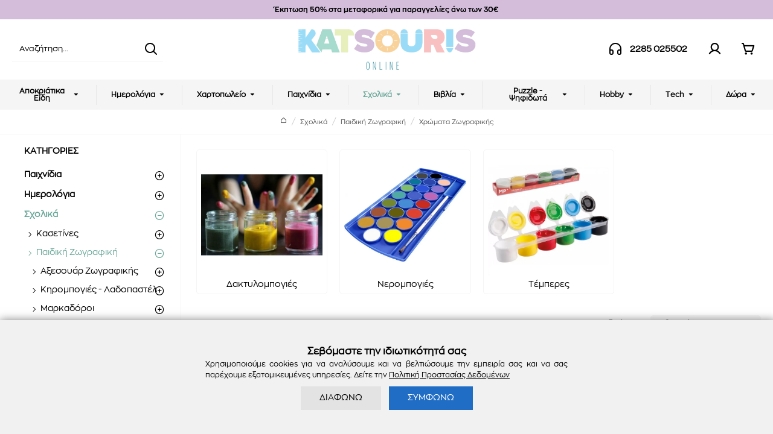

--- FILE ---
content_type: text/html; charset=utf-8
request_url: https://katsourisonline.gr/scholika/paidiki-zografiki/chromata-zografikis-paidiki-zografiki
body_size: 83300
content:
<!DOCTYPE html>
<html dir="ltr" lang="el" class="desktop win chrome chrome63 webkit oc30 is-guest route-product-category category-466 store-0 skin-1 desktop-header-active mobile-sticky no-language no-currency no-wishlist no-compare layout-3 one-column column-left" data-jb="ce5974eb" data-jv="3.1.14" data-ov="3.0.5.0">
<head typeof="og:website">
<meta charset="UTF-8" />
<meta name="viewport" content="width=device-width, initial-scale=1.0, user-scalable=0">
<meta http-equiv="X-UA-Compatible" content="IE=edge">
<title>Χρώματα Ζωγραφικής - Katsouris Online</title>
<base href="https://katsourisonline.gr/" />

<meta name="keywords" content="Χρώματα Ζωγραφικής" />
<meta property="fb:app_id" content=""/>
<meta property="og:type" content="website"/>
<meta property="og:title" content="Χρώματα Ζωγραφικής"/>
<meta property="og:url" content="https://katsourisonline.gr/chromata-zografikis-paidiki-zografiki"/>
<meta property="og:image" content="https://katsourisonline.gr/image/cache/catalog/category/daktilompogies-primo-600x315h.jpg"/>
<meta property="og:image:width" content="600"/>
<meta property="og:image:height" content="315"/>
<meta property="og:description" content=""/>
<meta name="twitter:card" content="summary"/>
<meta name="twitter:site" content="@"/>
<meta name="twitter:title" content="Χρώματα Ζωγραφικής"/>
<meta name="twitter:image" content="https://katsourisonline.gr/image/cache/catalog/category/daktilompogies-primo-200x200.jpg"/>
<meta name="twitter:image:width" content="200"/>
<meta name="twitter:image:height" content="200"/>
<meta name="twitter:description" content=""/>
<script>window['Journal'] = {"isPopup":false,"isPhone":false,"isTablet":false,"isDesktop":true,"filterScrollTop":true,"filterUrlValuesSeparator":",","countdownDay":"Day","countdownHour":"Hour","countdownMin":"Min","countdownSec":"Sec","globalPageColumnLeftTabletStatus":false,"globalPageColumnRightTabletStatus":false,"scrollTop":true,"scrollToTop":true,"notificationHideAfter":"4000","quickviewPageStyleCloudZoomStatus":true,"quickviewPageStyleAdditionalImagesCarousel":false,"quickviewPageStyleAdditionalImagesCarouselStyleSpeed":"500","quickviewPageStyleAdditionalImagesCarouselStyleAutoPlay":false,"quickviewPageStyleAdditionalImagesCarouselStylePauseOnHover":true,"quickviewPageStyleAdditionalImagesCarouselStyleDelay":"3000","quickviewPageStyleAdditionalImagesCarouselStyleLoop":true,"quickviewPageStyleAdditionalImagesHeightAdjustment":"5","quickviewPageStyleProductStockUpdate":false,"quickviewPageStylePriceUpdate":false,"quickviewPageStyleOptionsSelect":"none","quickviewText":"Quickview","mobileHeaderOn":"tablet","subcategoriesCarouselStyleSpeed":"500","subcategoriesCarouselStyleAutoPlay":false,"subcategoriesCarouselStylePauseOnHover":true,"subcategoriesCarouselStyleDelay":"3000","subcategoriesCarouselStyleLoop":true,"productPageStyleImageCarouselStyleSpeed":"500","productPageStyleImageCarouselStyleAutoPlay":false,"productPageStyleImageCarouselStylePauseOnHover":true,"productPageStyleImageCarouselStyleDelay":"3000","productPageStyleImageCarouselStyleLoop":true,"productPageStyleCloudZoomStatus":false,"productPageStyleCloudZoomPosition":"inner","productPageStyleAdditionalImagesCarousel":false,"productPageStyleAdditionalImagesCarouselStyleSpeed":"500","productPageStyleAdditionalImagesCarouselStyleAutoPlay":false,"productPageStyleAdditionalImagesCarouselStylePauseOnHover":true,"productPageStyleAdditionalImagesCarouselStyleDelay":"3000","productPageStyleAdditionalImagesCarouselStyleLoop":false,"productPageStyleAdditionalImagesHeightAdjustment":"5","productPageStyleProductStockUpdate":false,"productPageStylePriceUpdate":true,"productPageStyleOptionsSelect":"none","infiniteScrollStatus":true,"infiniteScrollOffset":"6","infiniteScrollLoadPrev":"\u03a6\u039f\u03a1\u03a4\u03a9\u03a3\u0397 \u039b\u0399\u0393\u039f\u03a4\u0395\u03a1\u03a9\u039d \u03a0\u03a1\u039f\u03aa\u039f\u039d\u03a4\u03a9\u039d","infiniteScrollLoadNext":"\u03a6\u039f\u03a1\u03a4\u03a9\u03a3\u0397 \u03a0\u0395\u03a1\u0399\u03a3\u03a3\u039f\u03a4\u0395\u03a1\u03a9\u039d \u03a0\u03a1\u039f\u03aa\u039f\u039d\u03a4\u03a9\u039d","infiniteScrollLoading":"\u03a6\u039f\u03a1\u03a4\u03a9\u03a3\u0397...","infiniteScrollNoneLeft":"\u0395\u03a7\u0395\u03a4\u0395 \u0394\u0395\u0399 \u039f\u039b\u0391 \u03a4\u0391 \u03a0\u03a1\u039f\u03aa\u039f\u039d\u03a4\u0391 \u03a4\u0397\u03a3 \u039a\u0391\u03a4\u0397\u0393\u039f\u03a1\u0399\u0391\u03a3","loginUrl":"https:\/\/katsourisonline.gr\/login","checkoutUrl":"https:\/\/katsourisonline.gr\/checkout","headerHeight":"100","headerCompactHeight":"60","mobileMenuOn":"","searchStyleSearchAutoSuggestStatus":true,"searchStyleSearchAutoSuggestDescription":true,"searchStyleSearchAutoSuggestSubCategories":true,"headerMiniSearchDisplay":"default","stickyStatus":true,"stickyFullHomePadding":false,"stickyFullwidth":true,"stickyAt":"300","stickyHeight":"50","headerTopBarHeight":"35","topBarStatus":false,"headerType":"classic","headerMobileHeight":"60","headerMobileStickyStatus":true,"headerMobileTopBarVisibility":true,"headerMobileTopBarHeight":"35","currency_left":"","currency_right":"\u20ac","currency_decimal":".","currency_thousand":",","mobileFilterButtonText":"\u03a6\u03af\u03bb\u03c4\u03c1\u03b1","filterBase":"https:\/\/katsourisonline.gr\/scholika\/paidiki-zografiki\/chromata-zografikis-paidiki-zografiki","notification":[{"m":137,"c":"52052aac"}],"headerNotice":[{"m":56,"c":"833e042c"}],"columnsCount":1};</script>
<script>// forEach polyfill
if (window.NodeList && !NodeList.prototype.forEach) {
	NodeList.prototype.forEach = Array.prototype.forEach;
}

(function () {
	if (Journal['isPhone']) {
		return;
	}

	var wrappers = ['search', 'cart', 'cart-content', 'logo', 'language', 'currency'];
	var documentClassList = document.documentElement.classList;

	function extractClassList() {
		return ['desktop', 'tablet', 'phone', 'desktop-header-active', 'mobile-header-active', 'mobile-menu-active'].filter(function (cls) {
			return documentClassList.contains(cls);
		});
	}

	function mqr(mqls, listener) {
		Object.keys(mqls).forEach(function (k) {
			mqls[k].addListener(listener);
		});

		listener();
	}

	function mobileMenu() {
		console.warn('mobile menu!');

		var element = document.querySelector('#main-menu');
		var wrapper = document.querySelector('.mobile-main-menu-wrapper');

		if (element && wrapper) {
			wrapper.appendChild(element);
		}

		var main_menu = document.querySelector('.main-menu');

		if (main_menu) {
			main_menu.classList.add('accordion-menu');
		}

		document.querySelectorAll('.main-menu .dropdown-toggle').forEach(function (element) {
			element.classList.remove('dropdown-toggle');
			element.classList.add('collapse-toggle');
			element.removeAttribute('data-toggle');
		});

		document.querySelectorAll('.main-menu .dropdown-menu').forEach(function (element) {
			element.classList.remove('dropdown-menu');
			element.classList.remove('j-dropdown');
			element.classList.add('collapse');
		});
	}

	function desktopMenu() {
		console.warn('desktop menu!');

		var element = document.querySelector('#main-menu');
		var wrapper = document.querySelector('.desktop-main-menu-wrapper');

		if (element && wrapper) {
			wrapper.insertBefore(element, document.querySelector('#main-menu-2'));
		}

		var main_menu = document.querySelector('.main-menu');

		if (main_menu) {
			main_menu.classList.remove('accordion-menu');
		}

		document.querySelectorAll('.main-menu .collapse-toggle').forEach(function (element) {
			element.classList.add('dropdown-toggle');
			element.classList.remove('collapse-toggle');
			element.setAttribute('data-toggle', 'dropdown');
		});

		document.querySelectorAll('.main-menu .collapse').forEach(function (element) {
			element.classList.add('dropdown-menu');
			element.classList.add('j-dropdown');
			element.classList.remove('collapse');
		});

		document.body.classList.remove('mobile-wrapper-open');
	}

	function mobileHeader() {
		console.warn('mobile header!');

		Object.keys(wrappers).forEach(function (k) {
			var element = document.querySelector('#' + wrappers[k]);
			var wrapper = document.querySelector('.mobile-' + wrappers[k] + '-wrapper');

			if (element && wrapper) {
				wrapper.appendChild(element);
			}

			if (wrappers[k] === 'cart-content') {
				if (element) {
					element.classList.remove('j-dropdown');
					element.classList.remove('dropdown-menu');
				}
			}
		});

		var search = document.querySelector('#search');
		var cart = document.querySelector('#cart');

		if (search && (Journal['searchStyle'] === 'full')) {
			search.classList.remove('full-search');
			search.classList.add('mini-search');
		}

		if (cart && (Journal['cartStyle'] === 'full')) {
			cart.classList.remove('full-cart');
			cart.classList.add('mini-cart')
		}
	}

	function desktopHeader() {
		console.warn('desktop header!');

		Object.keys(wrappers).forEach(function (k) {
			var element = document.querySelector('#' + wrappers[k]);
			var wrapper = document.querySelector('.desktop-' + wrappers[k] + '-wrapper');

			if (wrappers[k] === 'cart-content') {
				if (element) {
					element.classList.add('j-dropdown');
					element.classList.add('dropdown-menu');
					document.querySelector('#cart').appendChild(element);
				}
			} else {
				if (element && wrapper) {
					wrapper.appendChild(element);
				}
			}
		});

		var search = document.querySelector('#search');
		var cart = document.querySelector('#cart');

		if (search && (Journal['searchStyle'] === 'full')) {
			search.classList.remove('mini-search');
			search.classList.add('full-search');
		}

		if (cart && (Journal['cartStyle'] === 'full')) {
			cart.classList.remove('mini-cart');
			cart.classList.add('full-cart');
		}

		documentClassList.remove('mobile-cart-content-container-open');
		documentClassList.remove('mobile-main-menu-container-open');
		documentClassList.remove('mobile-overlay');
	}

	function moveElements(classList) {
		if (classList.includes('mobile-header-active')) {
			mobileHeader();
			mobileMenu();
		} else if (classList.includes('mobile-menu-active')) {
			desktopHeader();
			mobileMenu();
		} else {
			desktopHeader();
			desktopMenu();
		}
	}

	var mqls = {
		phone: window.matchMedia('(max-width: 768px)'),
		tablet: window.matchMedia('(max-width: 1024px)'),
		menu: window.matchMedia('(max-width: ' + Journal['mobileMenuOn'] + 'px)')
	};

	mqr(mqls, function () {
		var oldClassList = extractClassList();

		if (Journal['isDesktop']) {
			if (mqls.phone.matches) {
				documentClassList.remove('desktop');
				documentClassList.remove('tablet');
				documentClassList.add('mobile');
				documentClassList.add('phone');
			} else if (mqls.tablet.matches) {
				documentClassList.remove('desktop');
				documentClassList.remove('phone');
				documentClassList.add('mobile');
				documentClassList.add('tablet');
			} else {
				documentClassList.remove('mobile');
				documentClassList.remove('phone');
				documentClassList.remove('tablet');
				documentClassList.add('desktop');
			}

			if (documentClassList.contains('phone') || (documentClassList.contains('tablet') && Journal['mobileHeaderOn'] === 'tablet')) {
				documentClassList.remove('desktop-header-active');
				documentClassList.add('mobile-header-active');
			} else {
				documentClassList.remove('mobile-header-active');
				documentClassList.add('desktop-header-active');
			}
		}

		if (documentClassList.contains('desktop-header-active') && mqls.menu.matches) {
			documentClassList.add('mobile-menu-active');
		} else {
			documentClassList.remove('mobile-menu-active');
		}

		var newClassList = extractClassList();

		if (oldClassList.join(' ') !== newClassList.join(' ')) {
			if (documentClassList.contains('safari') && !documentClassList.contains('ipad') && navigator.maxTouchPoints && navigator.maxTouchPoints > 2) {
				window.fetch('index.php?route=journal3/journal3/device_detect', {
					method: 'POST',
					body: 'device=ipad',
					headers: {
						'Content-Type': 'application/x-www-form-urlencoded'
					}
				}).then(function (data) {
					return data.json();
				}).then(function (data) {
					if (data.response.reload) {
						window.location.reload();
					}
				});
			}

			if (document.readyState === 'loading') {
				document.addEventListener('DOMContentLoaded', function () {
					moveElements(newClassList);
				});
			} else {
				moveElements(newClassList);
			}
		}
	});

})();

(function () {
	var cookies = {};
	var style = document.createElement('style');
	var documentClassList = document.documentElement.classList;

	document.head.appendChild(style);

	document.cookie.split('; ').forEach(function (c) {
		var cc = c.split('=');
		cookies[cc[0]] = cc[1];
	});

	if (Journal['popup']) {
		for (var i in Journal['popup']) {
			if (!cookies['p-' + Journal['popup'][i]['c']]) {
				documentClassList.add('popup-open');
				documentClassList.add('popup-center');
				break;
			}
		}
	}

	if (Journal['notification']) {
		for (var i in Journal['notification']) {
			if (cookies['n-' + Journal['notification'][i]['c']]) {
				style.sheet.insertRule('.module-notification-' + Journal['notification'][i]['m'] + '{ display:none }');
			}
		}
	}

	if (Journal['headerNotice']) {
		for (var i in Journal['headerNotice']) {
			if (cookies['hn-' + Journal['headerNotice'][i]['c']]) {
				style.sheet.insertRule('.module-header_notice-' + Journal['headerNotice'][i]['m'] + '{ display:none }');
			}
		}
	}

	if (Journal['layoutNotice']) {
		for (var i in Journal['layoutNotice']) {
			if (cookies['ln-' + Journal['layoutNotice'][i]['c']]) {
				style.sheet.insertRule('.module-layout_notice-' + Journal['layoutNotice'][i]['m'] + '{ display:none }');
			}
		}
	}
})();
</script>
<link href="https://katsourisonline.gr/scholika/paidiki-zografiki/chromata-zografikis-paidiki-zografiki" rel="canonical" />
<link href="https://katsourisonline.gr/scholika/paidiki-zografiki/chromata-zografikis-paidiki-zografiki?page=2" rel="next" />
<link href="https://katsourisonline.gr/image/catalog/website/katsourisonline-logo-square-hq.png" rel="icon" />
<!-- Google Analytics GA4 -->
<!-- Cookie Consent Banner (cookieconsent/cookie-consent.js) -->
<!-- BestPrice 360º Start -->	<!-- BestPrice 360º End --><script>li_res_pushed = document.cookie.indexOf('res_pushed') >= 0; if (!li_res_pushed) document.cookie='li_res_pushed=1; path=/';</script><style>@font-face{font-display:swap;font-family:"Glyphicons Halflings";src:url(https://katsourisonline.gr/catalog/view/javascript/bootstrap/fonts/glyphicons-halflings-regular.eot);src:url(https://katsourisonline.gr/catalog/view/javascript/bootstrap/fonts/glyphicons-halflings-regular.eot?#iefix) format("embedded-opentype"),url(https://katsourisonline.gr/catalog/view/javascript/bootstrap/fonts/glyphicons-halflings-regular.woff2) format("woff2"),url(https://katsourisonline.gr/catalog/view/javascript/bootstrap/fonts/glyphicons-halflings-regular.woff) format("woff"),url(https://katsourisonline.gr/catalog/view/javascript/bootstrap/fonts/glyphicons-halflings-regular.ttf) format("truetype"),url(https://katsourisonline.gr/catalog/view/javascript/bootstrap/fonts/glyphicons-halflings-regular.svg#glyphicons_halflingsregular) format("svg")}
@font-face{font-display:swap;font-family:'FontAwesome';src:url('https://katsourisonline.gr/catalog/view/javascript/font-awesome/fonts/fontawesome-webfont.eot?v=4.7.0');src:url('https://katsourisonline.gr/catalog/view/javascript/font-awesome/fonts/fontawesome-webfont.eot?#iefix&v=4.7.0') format('embedded-opentype'),url('https://katsourisonline.gr/catalog/view/javascript/font-awesome/fonts/fontawesome-webfont.woff2?v=4.7.0') format('woff2'),url('https://katsourisonline.gr/catalog/view/javascript/font-awesome/fonts/fontawesome-webfont.woff?v=4.7.0') format('woff'),url('https://katsourisonline.gr/catalog/view/javascript/font-awesome/fonts/fontawesome-webfont.ttf?v=4.7.0') format('truetype'),url('https://katsourisonline.gr/catalog/view/javascript/font-awesome/fonts/fontawesome-webfont.svg?v=4.7.0#fontawesomeregular') format('svg');font-weight:normal;font-style:normal}
</style>
<link rel='stylesheet' href='image/cache/lightning/01190486470hssel-gr_wp.css'/>
		

<style>
.blog-post .post-details .post-stats::-webkit-scrollbar-thumb{background-color:rgba(107, 168, 153, 1)}.blog-post .post-details .post-stats::-webkit-scrollbar{height:5px;width:5px}.blog-post .post-details .post-stats{background:rgba(255, 255, 255, 1);margin-top:20px;margin-bottom:20px;padding:8px;padding-right:12px;padding-left:12px;border-width:0;border-bottom-width:1px;border-style:solid;border-color:rgba(245, 245, 245, 1)}.blog-post .post-details .post-stats .p-posted{display:none}.blog-post .post-details .post-stats .p-author{display:none}.blog-post .post-details .post-stats .p-date{display:inline-flex}.p-date-image{color:rgba(255, 255, 255, 1);font-weight:700;background:rgba(107, 168, 153, 1);margin:5px}.p-date-image
i{color:rgba(238, 238, 238, 1)}.blog-post .post-details .post-stats .p-comment{display:none}.blog-post .post-details .post-stats .p-view{display:none}.blog-post .post-details .post-stats .p-category{display:none}.post-content>p{margin-bottom:10px}.post-image{display:block;text-align:center;float:none}.post-image
img{border-radius:5px}.post-content{column-count:initial;column-gap:50px;column-rule-color:rgba(245, 245, 245, 1);column-rule-width:1px;column-rule-style:solid}.blog-post
.tags{justify-content:center}.post-comments{margin-top:20px}.post-comment{margin-bottom:30px;padding-bottom:15px;border-width:0;border-bottom-width:1px;border-style:solid;border-color:rgba(221,221,221,1)}.post-reply{margin-top:15px;margin-left:60px;padding-top:20px;border-width:0;border-top-width:1px;border-style:solid;border-color:rgba(221,221,221,1)}.user-avatar{display:none;margin-right:15px;border-radius:50%}.module-blog_comments .side-image{display:none}.post-comment .user-name{font-size:18px;font-weight:700}.post-comment .user-data
div{font-size:12px}.post-comment .user-site::before{left:-1px}.post-comment .user-data .user-date{display:none}.post-comment .user-data .user-time{display:none}.comment-form .form-group:not(.required){display:none}.user-data .user-site{display:none}.main-posts.post-grid .post-layout.swiper-slide{margin-right:20px;width:calc((100% - 3 * 20px) / 4 - 0.01px)}.main-posts.post-grid .post-layout:not(.swiper-slide){padding:10px;width:calc(100% / 4 - 0.01px)}.one-column #content .main-posts.post-grid .post-layout.swiper-slide{margin-right:20px;width:calc((100% - 3 * 20px) / 4 - 0.01px)}.one-column #content .main-posts.post-grid .post-layout:not(.swiper-slide){padding:10px;width:calc(100% / 4 - 0.01px)}.two-column #content .main-posts.post-grid .post-layout.swiper-slide{margin-right:0px;width:calc((100% - 0 * 0px) / 1 - 0.01px)}.two-column #content .main-posts.post-grid .post-layout:not(.swiper-slide){padding:0px;width:calc(100% / 1 - 0.01px)}.side-column .main-posts.post-grid .post-layout.swiper-slide{margin-right:0px;width:calc((100% - 0 * 0px) / 1 - 0.01px)}.side-column .main-posts.post-grid .post-layout:not(.swiper-slide){padding:0px;width:calc(100% / 1 - 0.01px)}.main-posts.post-grid{margin:-10px}.post-grid .post-thumb .image
a{border-radius:5px}.post-grid .post-thumb:hover .image
img{transform:scale(1)}.post-grid .post-thumb
.caption{position:relative;bottom:auto;width:auto;border-radius:5px}.post-grid .post-thumb
.name{display:flex;width:100%;margin-left:0;margin-right:0;justify-content:flex-start;margin-left:0;margin-right:auto;margin-top:10px;margin-bottom:10px}.post-grid .post-thumb .name
a{white-space:normal;overflow:visible;text-overflow:initial;font-size:16px;color:rgba(0, 0, 0, 1);font-weight:700}.desktop .post-grid .post-thumb .name a:hover{color:rgba(107, 168, 153, 1)}.post-grid .post-thumb
.description{display:none;text-align:center;margin-bottom:10px}.post-grid .post-thumb .button-group{display:none;justify-content:center;margin-bottom:10px}.post-grid .post-thumb .btn-read-more::before{display:none}.post-grid .post-thumb .btn-read-more::after{display:none;content:'\e5c8' !important;font-family:icomoon !important}.post-grid .post-thumb .btn-read-more .btn-text{display:inline-block;padding:0}.post-grid .post-thumb .post-stats{display:none;color:rgba(238, 238, 238, 1);justify-content:center;position:absolute;transform:translateY(-100%);width:100%;background:rgba(0, 0, 0, 0.65);padding:7px}.post-grid .post-thumb .post-stats .p-author{display:none}.post-grid .post-thumb
.image{display:block}.post-grid .post-thumb .p-date{display:none}.post-grid .post-thumb .post-stats .p-comment{display:none}.post-grid .post-thumb .post-stats .p-view{display:none}.post-list .post-layout:not(.swiper-slide){margin-bottom:40px}.post-list .post-thumb
.caption{flex-basis:200px;padding:15px}.post-list .post-thumb:hover .image
img{transform:scale(1.15)}.post-list .post-thumb
.name{display:flex;width:auto;margin-left:auto;margin-right:auto;justify-content:flex-start;margin-left:0;margin-right:auto}.post-list .post-thumb .name
a{white-space:normal;overflow:visible;text-overflow:initial;font-size:18px;color:rgba(0, 0, 0, 1);font-weight:700}.desktop .post-list .post-thumb .name a:hover{color:rgba(107, 168, 153, 1)}.post-list .post-thumb
.description{display:block;color:rgba(109, 118, 125, 1);padding-top:10px;padding-bottom:10px}.post-list .post-thumb .button-group{display:flex;justify-content:flex-start}.post-list .post-thumb .btn-read-more::before{display:inline-block}.post-list .post-thumb .btn-read-more .btn-text{display:inline-block;padding:0
.4em}.post-list .post-thumb .btn-read-more::after{content:'\e5c8' !important;font-family:icomoon !important}.post-list .post-thumb .post-stats{display:flex;font-size:14px;color:rgba(80, 80, 80, 1);justify-content:flex-start;padding-bottom:5px;margin:-15px;margin-bottom:5px;margin-left:0px}.post-list .post-thumb .post-stats .p-author{display:block}.post-list .post-thumb .p-date{display:flex}.post-list .post-thumb .post-stats .p-comment{display:block}.post-list .post-thumb .post-stats .p-view{display:flex}.blog-feed
span{display:block;color:rgba(23, 198, 195, 1) !important}.blog-feed{display:none;margin-right:30px}.blog-feed::before{content:'\f143' !important;font-family:icomoon !important;font-size:14px;color:rgba(23,198,195,1)}.countdown{color:rgba(0, 0, 0, 1);background:rgba(255, 255, 255, 1);border-radius:3px;width:90%}.countdown div
span{color:rgba(109,118,125,1)}.countdown>div{border-style:solid;border-color:rgba(245, 245, 245, 1)}.boxed-layout .site-wrapper{overflow:hidden}.boxed-layout
.header{padding:0
20px}.boxed-layout
.breadcrumb{padding-left:20px;padding-right:20px}.wrapper, .mega-menu-content, .site-wrapper > .container, .grid-cols,.desktop-header-active .is-sticky .header .desktop-main-menu-wrapper,.desktop-header-active .is-sticky .sticky-fullwidth-bg,.boxed-layout .site-wrapper, .breadcrumb, .title-wrapper, .page-title > span,.desktop-header-active .header .top-bar,.desktop-header-active .header .mid-bar,.desktop-main-menu-wrapper{max-width:1660px}.desktop-main-menu-wrapper .main-menu>.j-menu>.first-dropdown::before{transform:translateX(calc(0px - (100vw - 1660px) / 2))}html[dir='rtl'] .desktop-main-menu-wrapper .main-menu>.j-menu>.first-dropdown::before{transform:none;right:calc(0px - (100vw - 1660px) / 2)}.desktop-main-menu-wrapper .main-menu>.j-menu>.first-dropdown.mega-custom::before{transform:translateX(calc(0px - (200vw - 1660px) / 2))}html[dir='rtl'] .desktop-main-menu-wrapper .main-menu>.j-menu>.first-dropdown.mega-custom::before{transform:none;right:calc(0px - (200vw - 1660px) / 2)}body{background:rgba(255,255,255,1);font-family:ZonaPro-Regular;font-weight:400;font-size:14px;color:rgba(0,0,0,1);line-height:1.5;-webkit-font-smoothing:antialiased}.site-wrapper>.container>.row{padding-right:20px;padding-left:20px}#content{padding-top:20px;padding-bottom:20px}.column-left
#content{padding-left:20px}.column-right
#content{padding-right:20px}.side-column{max-width:280px;padding:20px;padding-left:0px}.one-column
#content{max-width:calc(100% - 280px)}.two-column
#content{max-width:calc(100% - 280px * 2)}#column-left{border-width:0;border-right-width:1px;border-style:solid;border-color:rgba(245,245,245,1)}#column-right{border-width:0;border-left-width:1px;border-style:solid;border-color:rgba(221,221,221,1);padding:20px;padding-right:0px}.page-title{display:block}.dropdown.drop-menu>.j-dropdown{left:0;right:auto;transform:translate3d(0,-10px,0)}.dropdown.drop-menu.animating>.j-dropdown{left:0;right:auto;transform:none}.dropdown.drop-menu>.j-dropdown::before{left:10px;right:auto;transform:translateX(0)}.dropdown.dropdown .j-menu .dropdown>a>.count-badge{margin-right:0}.dropdown.dropdown .j-menu .dropdown>a>.count-badge+.open-menu+.menu-label{margin-left:7px}.dropdown.dropdown .j-menu .dropdown>a::after{display:block}.dropdown.dropdown .j-menu>li>a{font-size:14px;color:rgba(0, 0, 0, 1);font-weight:700;background:rgba(255, 255, 255, 1);padding:10px}.desktop .dropdown.dropdown .j-menu > li:hover > a, .dropdown.dropdown .j-menu>li.active>a{color:rgba(255, 255, 255, 1);background:rgba(107, 168, 153, 1)}.dropdown.dropdown .j-menu>li.open>a{color:rgba(0, 0, 0, 1)}.dropdown.dropdown .j-menu .links-text{white-space:normal;overflow:visible;text-overflow:initial}.dropdown.dropdown .j-menu>li>a::before{margin-right:7px;min-width:20px;font-size:18px}.dropdown.dropdown .j-menu > li > a, .dropdown.dropdown.accordion-menu .menu-item > a + div, .dropdown.dropdown .accordion-menu .menu-item>a+div{border-style:solid;border-color:rgba(238, 238, 238, 1)}.dropdown.dropdown .j-menu a .count-badge{display:none;position:relative}.dropdown.dropdown:not(.mega-menu) .j-dropdown>.j-menu{padding-bottom:10px}.dropdown.dropdown:not(.mega-menu) .j-dropdown{min-width:260px}.dropdown.dropdown:not(.mega-menu) .j-menu{box-shadow:0 0 20px rgba(0, 0, 0, 0.15);border-radius:5px}.dropdown.dropdown .j-dropdown::before{display:none;border-bottom-color:rgba(255,255,255,1);margin-top:-10px}legend{font-family:ZonaPro-Regular;font-weight:700;font-size:14px;color:rgba(0,0,0,1);text-transform:uppercase;margin-bottom:15px;white-space:normal;overflow:visible;text-overflow:initial;text-align:left}legend::after{display:none;margin-top:8px;left:initial;right:initial;margin-left:0;margin-right:auto;transform:none}legend.page-title>span::after{display:none;margin-top:8px;left:initial;right:initial;margin-left:0;margin-right:auto;transform:none}legend::after,legend.page-title>span::after{width:50px;height:1px}.title{font-family:ZonaPro-Regular;font-weight:700;font-size:14px;color:rgba(0,0,0,1);text-transform:uppercase;margin-bottom:15px;white-space:normal;overflow:visible;text-overflow:initial;text-align:left}.title::after{display:none;margin-top:8px;left:initial;right:initial;margin-left:0;margin-right:auto;transform:none}.title.page-title>span::after{display:none;margin-top:8px;left:initial;right:initial;margin-left:0;margin-right:auto;transform:none}.title::after,.title.page-title>span::after{width:50px;height:1px}html:not(.popup) .page-title{font-size:14px;color:rgba(0, 0, 0, 1);font-weight:700;letter-spacing:1px;background:rgba(245, 245, 245, 1);padding:20px;margin:0px;white-space:normal;overflow:visible;text-overflow:initial;text-align:left}html:not(.popup) .page-title::after{display:none;margin-top:8px;left:initial;right:initial;margin-left:0;margin-right:auto;transform:none}html:not(.popup) .page-title.page-title>span::after{display:none;margin-top:8px;left:initial;right:initial;margin-left:0;margin-right:auto;transform:none}html:not(.popup) .page-title::after, html:not(.popup) .page-title.page-title>span::after{width:50px;height:1px;background:rgba(107,168,153,1)}.title.module-title{font-family:ZonaPro-Regular;font-weight:700;font-size:14px;color:rgba(0,0,0,1);text-transform:uppercase;margin-bottom:15px;white-space:normal;overflow:visible;text-overflow:initial;text-align:left}.title.module-title::after{display:none;margin-top:8px;left:initial;right:initial;margin-left:0;margin-right:auto;transform:none}.title.module-title.page-title>span::after{display:none;margin-top:8px;left:initial;right:initial;margin-left:0;margin-right:auto;transform:none}.title.module-title::after,.title.module-title.page-title>span::after{width:50px;height:1px}.btn,.btn:visited{font-size:12px;color:rgba(255,255,255,1);text-transform:uppercase;letter-spacing:0.5px}.btn:hover{color:rgba(255, 255, 255, 1) !important;background:rgba(107, 168, 153, 1) !important}.btn:active,.btn:hover:active,.btn:focus:active{color:rgba(255, 255, 255, 1) !important;background:rgba(107, 168, 153, 1) !important;box-shadow:none}.btn:focus{color:rgba(255, 255, 255, 1) !important;background:rgba(107,168,153,1);box-shadow:none}.btn{background:rgba(0, 0, 0, 1);padding:12px;box-shadow:none;border-radius:5px !important}.desktop .btn:hover{box-shadow:none}.btn.btn.disabled::after{font-size:20px}.btn-secondary.btn{background:rgba(229,239,187,1)}.btn-secondary.btn:hover{background:rgba(211, 189, 219, 1) !important}.btn-secondary.btn.btn.disabled::after{font-size:20px}.btn-success.btn{background:rgba(15,163,106,1)}.btn-success.btn:hover{background:rgba(35, 195, 134, 1) !important}.btn-success.btn:active,.btn-success.btn:hover:active,.btn-success.btn:focus:active{background:rgba(35, 195, 134, 1) !important}.btn-success.btn:focus{background:rgba(35,195,134,1)}.btn-success.btn.btn.disabled::after{content:'\ec55' !important;font-family:icomoon !important;font-size:20px;color:rgba(255,255,255,1)}.btn-danger.btn{background:rgba(107,168,153,1)}.btn-danger.btn:hover{background:rgba(23, 198, 195, 1) !important}.btn-danger.btn:active,.btn-danger.btn:hover:active,.btn-danger.btn:focus:active{background:rgba(23, 198, 195, 1) !important}.btn-danger.btn:focus{background:rgba(23,198,195,1)}.btn-danger.btn.btn.disabled::after{font-size:20px}.btn-warning.btn{background:rgba(229,239,187,1)}.btn-warning.btn:hover{background:rgba(211, 189, 219, 1) !important}.btn-warning.btn.btn.disabled::after{font-size:20px}.btn-info.btn{background:rgba(109,118,125,1)}.btn-info.btn:hover{background:rgba(0, 0, 0, 1) !important}.btn-info.btn.btn.disabled::after{font-size:20px}.btn-light.btn,.btn-light.btn:visited{color:rgba(0,0,0,1)}.btn-light.btn:hover{color:rgba(255, 255, 255, 1) !important;background:rgba(0, 0, 0, 1) !important}.btn-light.btn:active,.btn-light.btn:hover:active,.btn-light.btn:focus:active{color:rgba(255, 255, 255, 1) !important}.btn-light.btn:focus{color:rgba(255, 255, 255, 1) !important}.btn-light.btn{background:rgba(245,245,245,1)}.btn-light.btn.btn.disabled::after{font-size:20px}.btn-dark.btn{background:rgba(0,0,0,1)}.btn-dark.btn:hover{background:rgba(19, 181, 242, 1) !important}.btn-dark.btn.btn.disabled::after{font-size:20px}.buttons{margin-top:20px;padding-top:15px;border-width:0;border-top-width:1px;border-style:solid;border-color:rgba(245, 245, 245, 1);font-size:12px}.buttons .pull-left .btn, .buttons .pull-left .btn:visited{font-size:12px;color:rgba(255, 255, 255, 1);text-transform:uppercase;letter-spacing:0.5px}.buttons .pull-left .btn:hover{color:rgba(255, 255, 255, 1) !important;background:rgba(107, 168, 153, 1) !important}.buttons .pull-left .btn:active, .buttons .pull-left .btn:hover:active, .buttons .pull-left .btn:focus:active{color:rgba(255, 255, 255, 1) !important;background:rgba(107, 168, 153, 1) !important;box-shadow:none}.buttons .pull-left .btn:focus{color:rgba(255, 255, 255, 1) !important;background:rgba(107, 168, 153, 1);box-shadow:none}.buttons .pull-left
.btn{background:rgba(0, 0, 0, 1);padding:12px;box-shadow:none;border-radius:5px !important}.desktop .buttons .pull-left .btn:hover{box-shadow:none}.buttons .pull-left .btn.btn.disabled::after{font-size:20px}.buttons .pull-right .btn::after{content:'\f105' !important;font-family:icomoon !important;font-size:14px;margin-left:8px}.buttons .pull-left .btn::before{content:'\f104' !important;font-family:icomoon !important;font-size:14px;margin-right:8px}.buttons>div{flex:0 0 auto;width:auto;flex-basis:0}.buttons > div
.btn{width:auto}.buttons .pull-left{margin-right:auto}.buttons .pull-right:only-child{flex:0 0 auto;width:auto;margin:0
0 0 auto}.buttons .pull-right:only-child
.btn{width:auto}.buttons input+.btn{margin-top:5px}.tags{margin-top:15px;justify-content:flex-start;font-size:13px;font-weight:700;text-transform:uppercase}.tags a,.tags-title{margin-right:8px;margin-bottom:8px}.tags
b{display:none}.tags
a{padding-right:8px;padding-left:8px;font-size:12px;color:rgba(238, 238, 238, 1);font-weight:400;text-transform:none;background:rgba(58, 71, 80, 1)}.tags a:hover{color:rgba(255,255,255,1);background:rgba(107,168,153,1)}.alert{font-size:12px;margin-top:5px}.alert.alert-success{color:rgba(255, 255, 255, 1);background:rgba(15, 163, 106, 1)}.alert.alert-success
.close{color:rgba(255,255,255,1)}.alert.alert-info{color:rgba(0, 0, 0, 1);background:rgba(245, 245, 245, 1)}.alert-info.alert-dismissible
.close{color:rgba(0,0,0,1)}.alert.alert-warning{color:rgba(0, 0, 0, 1);background:rgba(229, 239, 187, 1)}.alert-warning.alert-dismissible
.close{color:rgba(0,0,0,1)}.alert.alert-danger{color:rgba(255, 255, 255, 1);background:rgba(226, 17, 38, 1)}.alert-danger.alert-dismissible
.close{color:rgba(255,255,255,1)}.breadcrumb{display:block !important;text-align:center;padding:10px;padding-right:20px;padding-left:20px;white-space:nowrap}.breadcrumb::before{background:rgba(255, 255, 255, 1);border-width:0;border-bottom-width:1px;border-style:solid;border-color:rgba(245, 245, 245, 1)}.breadcrumb li:first-of-type a i::before{content:'\edb8' !important;font-family:icomoon !important;top:-1px}.breadcrumb
a{font-size:11px;color:rgba(80, 80, 80, 1)}.mobile
.breadcrumb{overflow-x:scroll}.breadcrumb::-webkit-scrollbar{-webkit-appearance:none;height:1px;height:1px;width:1px}.breadcrumb::-webkit-scrollbar-track{background-color:white}.breadcrumb::-webkit-scrollbar-thumb{background-color:#999}.panel-group .panel-heading a::before{content:'\eba0' !important;font-family:icomoon !important;order:10}.desktop .panel-group .panel-heading:hover a::before{color:rgba(107, 168, 153, 1)}.panel-group .panel-active .panel-heading a::before{content:'\eb85' !important;font-family:icomoon !important;color:rgba(0, 0, 0, 1);top:-1px}.panel-group .panel-heading
a{justify-content:space-between;font-size:13px;font-weight:700;text-transform:uppercase;padding:0px;padding-top:15px;padding-bottom:15px}.panel-group .panel-heading{border-width:0;border-top-width:1px;border-style:solid;border-color:rgba(245, 245, 245, 1)}.panel-group .panel-body{padding-bottom:10px}body
a{color:rgba(0, 0, 0, 1);display:inline-block}body a:focus{color:rgba(107, 168, 153, 1)}body a:hover{color:rgba(107, 168, 153, 1)}body a:active{color:rgba(107, 168, 153, 1)}body
p{margin-bottom:15px}body
ul{margin-top:20px;margin-bottom:20px}body
h1{margin-bottom:20px}body
h2{font-size:32px;margin-bottom:15px}body
h3{font-size:14px;margin-bottom:15px}body
h4{font-weight:700;text-transform:uppercase;margin-bottom:15px}body
h5{font-size:17px;font-weight:400;margin-bottom:15px}body
h6{color:rgba(255, 255, 255, 1);text-transform:uppercase;background:rgba(107, 168, 153, 1);padding:6px;padding-right:10px;padding-left:10px;margin-bottom:15px;display:inline-block}body
blockquote{font-family:Helvetica,Arial,sans-serif;font-weight:400;font-style:italic;padding:15px;padding-top:10px;padding-bottom:10px;margin-top:15px;margin-bottom:15px;border-radius:3px;float:none;display:block;max-width:500px}body blockquote::before{margin-left:auto;margin-right:auto;float:left;content:'\e98f' !important;font-family:icomoon !important;color:rgba(107, 168, 153, 1);margin-right:10px}body
hr{margin-top:20px;margin-bottom:20px;overflow:visible}body .drop-cap{font-family:Helvetica,Arial,sans-serif !important;font-weight:400 !important;font-size:60px !important;font-family:Helvetica,Arial,sans-serif;font-weight:700;margin-right:5px}body .amp::before{content:'\e901' !important;font-family:icomoon !important;font-size:25px;top:5px}body .video-responsive{max-width:550px;margin-bottom:15px}.count-badge{color:rgba(255,255,255,1);background:rgba(107,168,153,1);border-radius:10px}.count-zero{display:none !important}.product-label
b{color:rgba(0,0,0,1);font-weight:700;text-transform:uppercase;background:rgba(221,221,221,1);border-radius:5px;padding:5px;padding-right:10px;padding-left:10px}.tooltip-inner{font-size:12px;color:rgba(238, 238, 238, 1);line-height:1.1;background:rgba(0, 0, 0, 1);border-radius:2px;padding:5px;box-shadow:0 -15px 100px -10px rgba(0, 0, 0, 0.1)}.tooltip.top .tooltip-arrow{border-top-color:rgba(0, 0, 0, 1)}.tooltip.right .tooltip-arrow{border-right-color:rgba(0, 0, 0, 1)}.tooltip.bottom .tooltip-arrow{border-bottom-color:rgba(0, 0, 0, 1)}.tooltip.left .tooltip-arrow{border-left-color:rgba(0, 0, 0, 1)}table tbody tr:hover
td{background:rgba(255, 255, 255, 1)}table tbody
td{border-width:0 !important;border-top-width:1px !important;border-style:solid !important;border-color:rgba(245, 245, 245, 1) !important}table{border-width:1px !important;border-style:solid !important;border-color:rgba(245, 245, 245, 1) !important}table thead
td{font-size:12px;font-weight:700;background:rgba(245, 245, 245, 1)}table tfoot
td{background:rgba(245, 245, 245, 1)}table tfoot td, table tfoot
th{border-style:solid !important;border-color:rgba(245, 245, 245, 1) !important}.table-responsive{border-width:1px;border-style:solid;border-color:rgba(245,245,245,1);-webkit-overflow-scrolling:touch}.table-responsive::-webkit-scrollbar{height:5px;width:5px}.has-error{color:rgba(226, 17, 38, 1) !important}.form-group .control-label{max-width:150px;padding-top:7px;padding-bottom:5px;justify-content:flex-start}.has-error .form-control{border-style:solid !important;border-color:rgba(226, 17, 38, 1) !important}.required .control-label::after, .required .control-label+div::before,.text-danger{color:rgba(226,17,38,1)}.form-group{margin-bottom:8px}.required.has-error .control-label::after, .required.has-error .control-label+div::before{color:rgba(226, 17, 38, 1) !important}input.form-control{background:rgba(245, 245, 245, 1) !important;border-width:1px !important;border-style:solid !important;border-color:rgba(245, 245, 245, 1) !important;border-radius:5px !important;max-width:370px;height:38px}input.form-control:hover{border-color:rgba(221, 221, 221, 1) !important}input.form-control:focus,input.form-control:active{border-color:rgba(221, 221, 221, 1) !important}input.form-control:focus{box-shadow:none}textarea.form-control{background:rgba(245, 245, 245, 1) !important;border-width:1px !important;border-style:solid !important;border-color:rgba(245, 245, 245, 1) !important;border-radius:5px !important;height:100px}textarea.form-control:hover{border-color:rgba(221, 221, 221, 1) !important}textarea.form-control:focus,textarea.form-control:active{border-color:rgba(221, 221, 221, 1) !important}textarea.form-control:focus{box-shadow:none}select.form-control{background:rgba(245, 245, 245, 1) !important;border-width:1px !important;border-style:solid !important;border-color:rgba(245, 245, 245, 1) !important;border-radius:5px !important;max-width:370px}select.form-control:hover{border-color:rgba(221, 221, 221, 1) !important}select.form-control:focus,select.form-control:active{border-color:rgba(221, 221, 221, 1) !important}select.form-control:focus{box-shadow:none}.radio{width:100%}.checkbox{width:100%}.input-group .input-group-btn
.btn{min-width:35px;min-height:35px}.product-option-file .btn i::before{content:'\ebd8' !important;font-family:icomoon !important}.stepper input.form-control{background:rgba(255, 255, 255, 1) !important;border-width:0px !important}.stepper input.form-control::placeholder{color:rgba(255, 255, 255, 1) !important}.stepper{width:50px;height:35px;border-style:solid;border-color:rgba(238, 238, 238, 1);border-radius:5px}.stepper span
i{color:rgba(0, 0, 0, 1);background-color:rgba(245, 245, 245, 1)}.stepper span i:hover{color:rgba(255, 255, 255, 1);background-color:rgba(0, 0, 0, 1)}.stepper span i:active{color:rgba(255,255,255,1);background-color:rgba(0,0,0,1)}.pagination-results{font-size:13px;color:rgba(0, 0, 0, 1);letter-spacing:1px;margin-top:20px;justify-content:flex-start}.pagination-results .text-right{display:block}.pagination>li>a{color:rgba(0,0,0,1)}.pagination>li>a:hover{color:rgba(107,168,153,1)}.pagination>li.active>span,.pagination>li.active>span:hover,.pagination>li>a:focus{color:rgba(107,168,153,1)}.pagination>li>a,.pagination>li>span{padding:5px;padding-right:6px;padding-left:6px}.pagination>li{border-radius:2px}.pagination > li:first-child a::before, .pagination > li:last-child a::before{content:'\e940' !important;font-family:icomoon !important}.pagination > li .prev::before, .pagination > li .next::before{content:'\e93e' !important;font-family:icomoon !important}.pagination>li:not(:first-of-type){margin-left:5px}.rating .fa-stack{font-size:13px;width:1.2em}.rating .fa-star, .rating .fa-star+.fa-star-o{color:rgba(229, 239, 187, 1)}.rating .fa-star-o:only-child{color:rgba(109,118,125,1)}.rating-stars{border-top-left-radius:3px;border-top-right-radius:3px}.popup-inner-body{max-height:calc(100vh - 50px * 2)}.popup-container{max-width:calc(100% - 20px * 2)}.popup-bg{background:rgba(0,0,0,0.75)}.popup-body,.popup{background:rgba(255, 255, 255, 1)}.popup-content, .popup .site-wrapper{padding:20px}.popup-body{border-radius:5px;box-shadow:0 5px 60px -10px rgba(0, 0, 0, 0.3)}.popup-container .popup-close::before{content:'\e5cd' !important;font-family:icomoon !important}.popup-close{width:20px;height:20px;margin-right:8px;margin-top:30px}.popup-container .btn.popup-close{border-radius:50% !important}.popup-container>.btn,.popup-container>.btn:visited{font-size:12px;color:rgba(255,255,255,1);text-transform:uppercase;letter-spacing:0.5px}.popup-container>.btn:hover{color:rgba(255, 255, 255, 1) !important;background:rgba(107, 168, 153, 1) !important}.popup-container>.btn:active,.popup-container>.btn:hover:active,.popup-container>.btn:focus:active{color:rgba(255, 255, 255, 1) !important;background:rgba(107, 168, 153, 1) !important;box-shadow:none}.popup-container>.btn:focus{color:rgba(255, 255, 255, 1) !important;background:rgba(107,168,153,1);box-shadow:none}.popup-container>.btn{background:rgba(0, 0, 0, 1);padding:12px;box-shadow:none;border-radius:5px !important}.desktop .popup-container>.btn:hover{box-shadow:none}.popup-container>.btn.btn.disabled::after{font-size:20px}.scroll-top i::before{border-radius:5px;content:'\f106' !important;font-family:icomoon !important;font-size:24px;color:rgba(255, 255, 255, 1);background:rgba(0, 0, 0, 1);padding:10px;padding-top:4px;padding-bottom:7px}.scroll-top:hover i::before{background:rgba(107,168,153,1)}.scroll-top{left:auto;right:10px;transform:translateX(0);;margin-left:10px;margin-right:10px;margin-bottom:10px}.journal-loading > i::before, .ias-spinner > i::before, .lg-outer .lg-item::after,.btn.disabled::after{content:'\ec55' !important;font-family:icomoon !important;font-size:30px;color:rgba(0, 0, 0, 1)}.journal-loading > .fa-spin, .lg-outer .lg-item::after,.btn.disabled::after{animation:fa-spin infinite linear;;animation-duration:3000ms}.btn-cart::before,.fa-shopping-cart::before{content:'\eef9' !important;font-family:icomoon !important;left:-1px}.btn-wishlist::before{content:'\eda4' !important;font-family:icomoon !important}.btn-compare::before,.compare-btn::before{content:'\eab6' !important;font-family:icomoon !important}.fa-refresh::before{content:'\eacd' !important;font-family:icomoon !important}.fa-times-circle::before,.fa-times::before,.reset-filter::before,.notification-close::before,.popup-close::before,.hn-close::before{content:'\e981' !important;font-family:icomoon !important}.p-author::before{content:'\efba' !important;font-family:icomoon !important;margin-right:5px}.p-date::before{content:'\f133' !important;font-family:icomoon !important;margin-right:5px}.p-time::before{content:'\ec5d' !important;font-family:icomoon !important;margin-right:5px}.p-comment::before{content:'\ec40' !important;font-family:icomoon !important;margin-right:5px}.p-view::before{content:'\ecec' !important;font-family:icomoon !important;margin-right:5px}.p-category::before{content:'\f022' !important;font-family:icomoon !important;margin-right:5px}.user-site::before{content:'\e321' !important;font-family:icomoon !important;left:-1px;margin-right:5px}.desktop ::-webkit-scrollbar{width:16px}.desktop ::-webkit-scrollbar-track{background:rgba(255, 255, 255, 1)}.desktop ::-webkit-scrollbar-thumb{background:rgba(221,221,221,1);border-width:4px;border-style:solid;border-color:rgba(255,255,255,1)}.expand-content{max-height:70px}.block-expand.btn,.block-expand.btn:visited{text-transform:none}.block-expand.btn{padding:2px;padding-right:7px;padding-left:7px;min-width:20px;min-height:20px}.desktop .block-expand.btn:hover{box-shadow:0 5px 30px -5px rgba(0,0,0,0.25)}.block-expand.btn:active,.block-expand.btn:hover:active,.block-expand.btn:focus:active{box-shadow:inset 0 0 20px rgba(0,0,0,0.25)}.block-expand.btn:focus{box-shadow:inset 0 0 20px rgba(0,0,0,0.25)}.block-expand.btn.btn.disabled::after{font-size:20px}.block-expand::after{content:'Show More'}.block-expanded .block-expand::after{content:'Show Less'}.block-expand::before{content:'\f107' !important;font-family:icomoon !important;margin-right:5px}.block-expanded .block-expand::before{content:'\f106' !important;font-family:icomoon !important;margin-right:5px}.block-expand-overlay{background:linear-gradient(to bottom, transparent, rgba(255, 255, 255, 1))}.safari .block-expand-overlay{background:linear-gradient(to bottom, rgba(255,255,255,0), rgba(255, 255, 255, 1))}.iphone .block-expand-overlay{background:linear-gradient(to bottom, rgba(255,255,255,0), rgba(255, 255, 255, 1))}.ipad .block-expand-overlay{background:linear-gradient(to bottom,rgba(255,255,255,0),rgba(255,255,255,1))}.old-browser{color:rgba(0,0,0,1);background:rgba(255,255,255,1)}.notification-cart.notification{max-width:400px;margin:20px;margin-bottom:0px;padding:10px;background:rgba(255, 255, 255, 1);border-radius:5px;box-shadow:0 5px 60px -10px rgba(0, 0, 0, 0.3)}.notification-cart .notification-close{display:block;width:25px;height:25px;margin-right:-12px;margin-top:-12px}.notification-cart .notification-close::before{content:'\e5cd' !important;font-family:icomoon !important}.notification-cart .btn.notification-close{border-radius:50% !important}.notification-cart .notification-close.btn, .notification-cart .notification-close.btn:visited{font-size:12px;color:rgba(255, 255, 255, 1);text-transform:uppercase;letter-spacing:0.5px}.notification-cart .notification-close.btn:hover{color:rgba(255, 255, 255, 1) !important;background:rgba(107, 168, 153, 1) !important}.notification-cart .notification-close.btn:active, .notification-cart .notification-close.btn:hover:active, .notification-cart .notification-close.btn:focus:active{color:rgba(255, 255, 255, 1) !important;background:rgba(107, 168, 153, 1) !important;box-shadow:none}.notification-cart .notification-close.btn:focus{color:rgba(255, 255, 255, 1) !important;background:rgba(107, 168, 153, 1);box-shadow:none}.notification-cart .notification-close.btn{background:rgba(0, 0, 0, 1);padding:12px;box-shadow:none;border-radius:5px !important}.desktop .notification-cart .notification-close.btn:hover{box-shadow:none}.notification-cart .notification-close.btn.btn.disabled::after{font-size:20px}.notification-cart
img{display:block;margin-right:10px;margin-bottom:10px}.notification-cart .notification-buttons{display:flex;padding:10px;margin:-10px;margin-top:5px}.notification-cart .notification-view-cart.btn, .notification-cart .notification-view-cart.btn:visited{font-size:12px;color:rgba(0, 0, 0, 1);text-transform:uppercase}.notification-cart .notification-view-cart.btn:hover{color:rgba(255, 255, 255, 1) !important;background:rgba(0, 0, 0, 1) !important}.notification-cart .notification-view-cart.btn:active, .notification-cart .notification-view-cart.btn:hover:active, .notification-cart .notification-view-cart.btn:focus:active{color:rgba(255, 255, 255, 1) !important;background:rgba(0, 0, 0, 1) !important;border-color:rgba(0, 0, 0, 1) !important}.notification-cart .notification-view-cart.btn:focus{color:rgba(255, 255, 255, 1) !important;background:rgba(0, 0, 0, 1);box-shadow:inset 0 0 20px rgba(0, 0, 0, 0.25)}.notification-cart .notification-view-cart.btn{background:rgba(255, 255, 255, 1);border-width:1px;border-style:solid;border-color:rgba(221, 221, 221, 1);padding:11px}.notification-cart .notification-view-cart.btn:hover, .notification-cart .notification-view-cart.btn:active:hover{border-color:rgba(0, 0, 0, 1)}.notification-cart .notification-view-cart.btn.btn.disabled::after{font-size:20px}.notification-cart .notification-view-cart{display:none;flex-grow:1}.notification-cart .notification-checkout.btn{background:rgba(15, 163, 106, 1)}.notification-cart .notification-checkout.btn:hover{background:rgba(35, 195, 134, 1) !important}.notification-cart .notification-checkout.btn:active, .notification-cart .notification-checkout.btn:hover:active, .notification-cart .notification-checkout.btn:focus:active{background:rgba(35, 195, 134, 1) !important}.notification-cart .notification-checkout.btn:focus{background:rgba(35, 195, 134, 1)}.notification-cart .notification-checkout.btn.btn.disabled::after{content:'\ec55' !important;font-family:icomoon !important;font-size:20px;color:rgba(255, 255, 255, 1)}.notification-cart .notification-checkout{display:inline-flex;flex-grow:1;margin-left:10px}.notification-cart .notification-checkout::after{content:'\f105' !important;font-family:icomoon !important;font-size:14px;margin-left:8px}.notification-wishlist.notification{max-width:400px;margin:20px;margin-bottom:0px;padding:10px;background:rgba(255, 255, 255, 1);border-radius:5px;box-shadow:0 5px 60px -10px rgba(0, 0, 0, 0.3)}.notification-wishlist .notification-close{display:block;width:25px;height:25px;margin-right:-12px;margin-top:-12px}.notification-wishlist .notification-close::before{content:'\e5cd' !important;font-family:icomoon !important}.notification-wishlist .btn.notification-close{border-radius:50% !important}.notification-wishlist .notification-close.btn, .notification-wishlist .notification-close.btn:visited{font-size:12px;color:rgba(255, 255, 255, 1);text-transform:uppercase;letter-spacing:0.5px}.notification-wishlist .notification-close.btn:hover{color:rgba(255, 255, 255, 1) !important;background:rgba(107, 168, 153, 1) !important}.notification-wishlist .notification-close.btn:active, .notification-wishlist .notification-close.btn:hover:active, .notification-wishlist .notification-close.btn:focus:active{color:rgba(255, 255, 255, 1) !important;background:rgba(107, 168, 153, 1) !important;box-shadow:none}.notification-wishlist .notification-close.btn:focus{color:rgba(255, 255, 255, 1) !important;background:rgba(107, 168, 153, 1);box-shadow:none}.notification-wishlist .notification-close.btn{background:rgba(0, 0, 0, 1);padding:12px;box-shadow:none;border-radius:5px !important}.desktop .notification-wishlist .notification-close.btn:hover{box-shadow:none}.notification-wishlist .notification-close.btn.btn.disabled::after{font-size:20px}.notification-wishlist
img{display:block;margin-right:10px;margin-bottom:10px}.notification-wishlist .notification-buttons{display:flex;padding:10px;margin:-10px;margin-top:5px}.notification-wishlist .notification-view-cart.btn, .notification-wishlist .notification-view-cart.btn:visited{font-size:12px;color:rgba(0, 0, 0, 1);text-transform:uppercase}.notification-wishlist .notification-view-cart.btn:hover{color:rgba(255, 255, 255, 1) !important;background:rgba(0, 0, 0, 1) !important}.notification-wishlist .notification-view-cart.btn:active, .notification-wishlist .notification-view-cart.btn:hover:active, .notification-wishlist .notification-view-cart.btn:focus:active{color:rgba(255, 255, 255, 1) !important;background:rgba(0, 0, 0, 1) !important;border-color:rgba(0, 0, 0, 1) !important}.notification-wishlist .notification-view-cart.btn:focus{color:rgba(255, 255, 255, 1) !important;background:rgba(0, 0, 0, 1);box-shadow:inset 0 0 20px rgba(0, 0, 0, 0.25)}.notification-wishlist .notification-view-cart.btn{background:rgba(255, 255, 255, 1);border-width:1px;border-style:solid;border-color:rgba(221, 221, 221, 1);padding:11px}.notification-wishlist .notification-view-cart.btn:hover, .notification-wishlist .notification-view-cart.btn:active:hover{border-color:rgba(0, 0, 0, 1)}.notification-wishlist .notification-view-cart.btn.btn.disabled::after{font-size:20px}.notification-wishlist .notification-view-cart{display:none;flex-grow:1}.notification-wishlist .notification-checkout.btn{background:rgba(15, 163, 106, 1)}.notification-wishlist .notification-checkout.btn:hover{background:rgba(35, 195, 134, 1) !important}.notification-wishlist .notification-checkout.btn:active, .notification-wishlist .notification-checkout.btn:hover:active, .notification-wishlist .notification-checkout.btn:focus:active{background:rgba(35, 195, 134, 1) !important}.notification-wishlist .notification-checkout.btn:focus{background:rgba(35, 195, 134, 1)}.notification-wishlist .notification-checkout.btn.btn.disabled::after{content:'\ec55' !important;font-family:icomoon !important;font-size:20px;color:rgba(255, 255, 255, 1)}.notification-wishlist .notification-checkout{display:inline-flex;flex-grow:1;margin-left:10px}.notification-wishlist .notification-checkout::after{content:'\f105' !important;font-family:icomoon !important;font-size:14px;margin-left:8px}.notification-compare.notification{max-width:400px;margin:20px;margin-bottom:0px;padding:10px;background:rgba(255, 255, 255, 1);border-radius:5px;box-shadow:0 5px 60px -10px rgba(0, 0, 0, 0.3)}.notification-compare .notification-close{display:block;width:25px;height:25px;margin-right:-12px;margin-top:-12px}.notification-compare .notification-close::before{content:'\e5cd' !important;font-family:icomoon !important}.notification-compare .btn.notification-close{border-radius:50% !important}.notification-compare .notification-close.btn, .notification-compare .notification-close.btn:visited{font-size:12px;color:rgba(255, 255, 255, 1);text-transform:uppercase;letter-spacing:0.5px}.notification-compare .notification-close.btn:hover{color:rgba(255, 255, 255, 1) !important;background:rgba(107, 168, 153, 1) !important}.notification-compare .notification-close.btn:active, .notification-compare .notification-close.btn:hover:active, .notification-compare .notification-close.btn:focus:active{color:rgba(255, 255, 255, 1) !important;background:rgba(107, 168, 153, 1) !important;box-shadow:none}.notification-compare .notification-close.btn:focus{color:rgba(255, 255, 255, 1) !important;background:rgba(107, 168, 153, 1);box-shadow:none}.notification-compare .notification-close.btn{background:rgba(0, 0, 0, 1);padding:12px;box-shadow:none;border-radius:5px !important}.desktop .notification-compare .notification-close.btn:hover{box-shadow:none}.notification-compare .notification-close.btn.btn.disabled::after{font-size:20px}.notification-compare
img{display:block;margin-right:10px;margin-bottom:10px}.notification-compare .notification-buttons{display:flex;padding:10px;margin:-10px;margin-top:5px}.notification-compare .notification-view-cart.btn, .notification-compare .notification-view-cart.btn:visited{font-size:12px;color:rgba(0, 0, 0, 1);text-transform:uppercase}.notification-compare .notification-view-cart.btn:hover{color:rgba(255, 255, 255, 1) !important;background:rgba(0, 0, 0, 1) !important}.notification-compare .notification-view-cart.btn:active, .notification-compare .notification-view-cart.btn:hover:active, .notification-compare .notification-view-cart.btn:focus:active{color:rgba(255, 255, 255, 1) !important;background:rgba(0, 0, 0, 1) !important;border-color:rgba(0, 0, 0, 1) !important}.notification-compare .notification-view-cart.btn:focus{color:rgba(255, 255, 255, 1) !important;background:rgba(0, 0, 0, 1);box-shadow:inset 0 0 20px rgba(0, 0, 0, 0.25)}.notification-compare .notification-view-cart.btn{background:rgba(255, 255, 255, 1);border-width:1px;border-style:solid;border-color:rgba(221, 221, 221, 1);padding:11px}.notification-compare .notification-view-cart.btn:hover, .notification-compare .notification-view-cart.btn:active:hover{border-color:rgba(0, 0, 0, 1)}.notification-compare .notification-view-cart.btn.btn.disabled::after{font-size:20px}.notification-compare .notification-view-cart{display:none;flex-grow:1}.notification-compare .notification-checkout.btn{background:rgba(15, 163, 106, 1)}.notification-compare .notification-checkout.btn:hover{background:rgba(35, 195, 134, 1) !important}.notification-compare .notification-checkout.btn:active, .notification-compare .notification-checkout.btn:hover:active, .notification-compare .notification-checkout.btn:focus:active{background:rgba(35, 195, 134, 1) !important}.notification-compare .notification-checkout.btn:focus{background:rgba(35, 195, 134, 1)}.notification-compare .notification-checkout.btn.btn.disabled::after{content:'\ec55' !important;font-family:icomoon !important;font-size:20px;color:rgba(255, 255, 255, 1)}.notification-compare .notification-checkout{display:inline-flex;flex-grow:1;margin-left:10px}.notification-compare .notification-checkout::after{content:'\f105' !important;font-family:icomoon !important;font-size:14px;margin-left:8px}.popup-quickview .popup-container{width:760px}.popup-quickview .popup-inner-body{height:600px}.route-product-product.popup-quickview .product-info .product-left{width:50%}.route-product-product.popup-quickview .product-info .product-right{width:calc(100% - 50%);padding-left:20px}.route-product-product.popup-quickview h1.page-title{display:none}.route-product-product.popup-quickview div.page-title{display:block}.route-product-product.popup-quickview .page-title{font-size:18px;font-weight:700;text-transform:uppercase;border-width:0px;padding:0px;margin-bottom:15px;white-space:normal;overflow:visible;text-overflow:initial}.route-product-product.popup-quickview .page-title::after{content:'';display:block;position:relative;margin-top:7px}.route-product-product.popup-quickview .page-title.page-title>span::after{content:'';display:block;position:relative;margin-top:7px}.route-product-product.popup-quickview .page-title::after, .route-product-product.popup-quickview .page-title.page-title>span::after{width:50px;height:1px;background:rgba(107, 168, 153, 1)}.route-product-product.popup-quickview .direction-horizontal .additional-image{width:calc(100% / 4)}.route-product-product.popup-quickview .additional-images .swiper-container{overflow:hidden}.route-product-product.popup-quickview .additional-images .swiper-buttons{display:block;top:50%;width:calc(100% - (5px * 2));margin-top:-10px}.route-product-product.popup-quickview .additional-images .swiper-button-prev{left:0;right:auto;transform:translate(0, -50%)}.route-product-product.popup-quickview .additional-images .swiper-button-next{left:auto;right:0;transform:translate(0, -50%)}.route-product-product.popup-quickview .additional-images .swiper-buttons
div{width:25px;height:40px;background:rgba(0, 0, 0, 1);border-radius:5px;box-shadow:0 5px 30px -5px rgba(0, 0, 0, 0.15)}.route-product-product.popup-quickview .additional-images .swiper-button-disabled{opacity:0}.route-product-product.popup-quickview .additional-images .swiper-buttons div::before{content:'\f104' !important;font-family:icomoon !important;font-size:20px;color:rgba(255, 255, 255, 1)}.route-product-product.popup-quickview .additional-images .swiper-buttons .swiper-button-next::before{content:'\f105' !important;font-family:icomoon !important;font-size:20px;color:rgba(255, 255, 255, 1)}.route-product-product.popup-quickview .additional-images .swiper-buttons div:not(.swiper-button-disabled):hover{background:rgba(107, 168, 153, 1)}.route-product-product.popup-quickview .additional-images .swiper-buttons div:not(.swiper-button-disabled):active{background:rgba(107, 168, 153, 1)}.route-product-product.popup-quickview .additional-images .swiper-pagination{display:none;margin-bottom:-10px;left:50%;right:auto;transform:translateX(-50%)}.route-product-product.popup-quickview .additional-images:hover .swiper-pagination{display:block}.route-product-product.popup-quickview .additional-images
.swiper{padding-bottom:10px}.route-product-product.popup-quickview .additional-images .swiper-pagination-bullet{width:15px;height:5px;background-color:rgba(0, 0, 0, 1)}.route-product-product.popup-quickview .additional-images .swiper-pagination>span+span{margin-left:7px}.desktop .route-product-product.popup-quickview .additional-images .swiper-pagination-bullet:hover{background-color:rgba(107, 168, 153, 1)}.route-product-product.popup-quickview .additional-images .swiper-pagination-bullet.swiper-pagination-bullet-active{background-color:rgba(107, 168, 153, 1)}.route-product-product.popup-quickview .additional-images .swiper-pagination>span{border-radius:3px}.route-product-product.popup-quickview .additional-image{padding:calc(10px / 2)}.route-product-product.popup-quickview .additional-images{margin-top:10px;margin-right:-5px;margin-left:-5px}.route-product-product.popup-quickview .additional-images
img{border-width:1px;border-style:solid;border-color:rgba(245, 245, 245, 1)}.route-product-product.popup-quickview .additional-images img:hover{border-color:rgba(238, 238, 238, 1)}.route-product-product.popup-quickview .product-info .product-stats li::before{content:'\f111' !important;font-family:icomoon !important}.route-product-product.popup-quickview .product-info .product-stats
ul{width:100%}.route-product-product.popup-quickview .product-stats .product-views::before{content:'\f06e' !important;font-family:icomoon !important}.route-product-product.popup-quickview .product-stats .product-sold::before{content:'\e263' !important;font-family:icomoon !important}.route-product-product.popup-quickview .product-info .custom-stats{justify-content:space-between}.route-product-product.popup-quickview .product-info .product-details
.rating{justify-content:flex-start}.route-product-product.popup-quickview .product-info .product-details .countdown-wrapper{display:block}.route-product-product.popup-quickview .product-info .product-details .product-price-group{text-align:left}.route-product-product.popup-quickview .product-info .product-details .price-group{justify-content:flex-start;flex-direction:row;align-items:center}.route-product-product.popup-quickview .product-info .product-details .product-price-new{order:-1}.route-product-product.popup-quickview .product-info .product-details .product-points{display:block}.route-product-product.popup-quickview .product-info .product-details .product-tax{display:block}.route-product-product.popup-quickview .product-info .product-details
.discounts{display:block}.route-product-product.popup-quickview .product-info .product-details .product-options>.options-title{display:none}.route-product-product.popup-quickview .product-info .product-details .product-options>h3{display:block}.route-product-product.popup-quickview .product-info .product-options .push-option > div input:checked+img{box-shadow:inset 0 0 8px rgba(0, 0, 0, 0.7)}.route-product-product.popup-quickview .product-info .product-details .button-group-page{position:fixed;width:100%;z-index:1000;;background:rgba(255, 255, 255, 1);padding:10px;margin:0px;border-width:0;border-top-width:1px;border-style:solid;border-color:rgba(221, 221, 221, 1);box-shadow:0 -15px 100px -10px rgba(0,0,0,0.1)}.route-product-product.popup-quickview{padding-bottom:60px !important}.route-product-product.popup-quickview .site-wrapper{padding-bottom:0 !important}.route-product-product.popup-quickview.mobile .product-info .product-right{padding-bottom:60px !important}.route-product-product.popup-quickview .product-info .button-group-page
.stepper{display:flex;height:41px}.route-product-product.popup-quickview .product-info .button-group-page .btn-cart{display:inline-flex;margin-right:7px}.route-product-product.popup-quickview .product-info .button-group-page .btn-cart::before, .route-product-product.popup-quickview .product-info .button-group-page .btn-cart .btn-text{display:inline-block}.route-product-product.popup-quickview .product-info .product-details .stepper-group{flex-grow:1}.route-product-product.popup-quickview .product-info .product-details .stepper-group .btn-cart{flex-grow:1}.route-product-product.popup-quickview .product-info .button-group-page .btn-cart::before{font-size:17px}.route-product-product.popup-quickview .product-info .button-group-page .btn-cart.btn, .route-product-product.popup-quickview .product-info .button-group-page .btn-cart.btn:visited{font-size:12px;color:rgba(255, 255, 255, 1);text-transform:uppercase;letter-spacing:0.5px}.route-product-product.popup-quickview .product-info .button-group-page .btn-cart.btn:hover{color:rgba(255, 255, 255, 1) !important;background:rgba(107, 168, 153, 1) !important}.route-product-product.popup-quickview .product-info .button-group-page .btn-cart.btn:active, .route-product-product.popup-quickview .product-info .button-group-page .btn-cart.btn:hover:active, .route-product-product.popup-quickview .product-info .button-group-page .btn-cart.btn:focus:active{color:rgba(255, 255, 255, 1) !important;background:rgba(107, 168, 153, 1) !important;box-shadow:none}.route-product-product.popup-quickview .product-info .button-group-page .btn-cart.btn:focus{color:rgba(255, 255, 255, 1) !important;background:rgba(107, 168, 153, 1);box-shadow:none}.route-product-product.popup-quickview .product-info .button-group-page .btn-cart.btn{background:rgba(0, 0, 0, 1);padding:12px;box-shadow:none;border-radius:5px !important}.desktop .route-product-product.popup-quickview .product-info .button-group-page .btn-cart.btn:hover{box-shadow:none}.route-product-product.popup-quickview .product-info .button-group-page .btn-cart.btn.btn.disabled::after{font-size:20px}.route-product-product.popup-quickview .product-info .button-group-page .btn-more-details{display:inline-flex;flex-grow:0}.route-product-product.popup-quickview .product-info .button-group-page .btn-more-details .btn-text{display:none}.route-product-product.popup-quickview .product-info .button-group-page .btn-more-details::after{content:'\e5c8' !important;font-family:icomoon !important;font-size:18px}.route-product-product.popup-quickview .product-info .button-group-page .btn-more-details.btn{background:rgba(15, 163, 106, 1)}.route-product-product.popup-quickview .product-info .button-group-page .btn-more-details.btn:hover{background:rgba(35, 195, 134, 1) !important}.route-product-product.popup-quickview .product-info .button-group-page .btn-more-details.btn:active, .route-product-product.popup-quickview .product-info .button-group-page .btn-more-details.btn:hover:active, .route-product-product.popup-quickview .product-info .button-group-page .btn-more-details.btn:focus:active{background:rgba(35, 195, 134, 1) !important}.route-product-product.popup-quickview .product-info .button-group-page .btn-more-details.btn:focus{background:rgba(35, 195, 134, 1)}.route-product-product.popup-quickview .product-info .button-group-page .btn-more-details.btn.btn.disabled::after{content:'\ec55' !important;font-family:icomoon !important;font-size:20px;color:rgba(255, 255, 255, 1)}.route-product-product.popup-quickview .product-info .product-details .button-group-page .wishlist-compare{flex-grow:0 !important;margin:0px
!important}.route-product-product.popup-quickview .product-info .button-group-page .wishlist-compare{margin-left:auto}.route-product-product.popup-quickview .product-info .button-group-page .btn-wishlist{display:inline-flex;margin:0px;margin-right:7px}.route-product-product.popup-quickview .product-info .button-group-page .btn-wishlist .btn-text{display:none}.route-product-product.popup-quickview .product-info .button-group-page .wishlist-compare .btn-wishlist{width:auto !important}.route-product-product.popup-quickview .product-info .button-group-page .btn-wishlist.btn{background:rgba(107, 168, 153, 1)}.route-product-product.popup-quickview .product-info .button-group-page .btn-wishlist.btn:hover{background:rgba(23, 198, 195, 1) !important}.route-product-product.popup-quickview .product-info .button-group-page .btn-wishlist.btn:active, .route-product-product.popup-quickview .product-info .button-group-page .btn-wishlist.btn:hover:active, .route-product-product.popup-quickview .product-info .button-group-page .btn-wishlist.btn:focus:active{background:rgba(23, 198, 195, 1) !important}.route-product-product.popup-quickview .product-info .button-group-page .btn-wishlist.btn:focus{background:rgba(23, 198, 195, 1)}.route-product-product.popup-quickview .product-info .button-group-page .btn-wishlist.btn.btn.disabled::after{font-size:20px}.route-product-product.popup-quickview .product-info .button-group-page .btn-compare{display:inline-flex;margin-right:7px}.route-product-product.popup-quickview .product-info .button-group-page .btn-compare .btn-text{display:none}.route-product-product.popup-quickview .product-info .button-group-page .wishlist-compare .btn-compare{width:auto !important}.route-product-product.popup-quickview .product-info .button-group-page .btn-compare::before{content:'\eab6' !important;font-family:icomoon !important}.route-product-product.popup-quickview .product-info .button-group-page .btn-compare.btn:hover{background:rgba(19, 181, 242, 1) !important}.route-product-product.popup-quickview .product-info .button-group-page .btn-compare.btn.btn.disabled::after{font-size:20px}.popup-quickview .product-right
.description{order:100}.popup-quickview
.description{padding-top:15px;margin-top:15px;border-width:0;border-top-width:1px;border-style:solid;border-color:rgba(221, 221, 221, 1)}.popup-quickview .expand-content{max-height:100%;overflow:visible}.popup-quickview .block-expanded + .block-expand-overlay .block-expand::after{content:'Show Less'}.popup-quickview .block-expand-overlay{background:linear-gradient(to bottom, transparent, rgba(255, 255, 255, 1))}.safari.popup-quickview .block-expand-overlay{background:linear-gradient(to bottom, rgba(255,255,255,0), rgba(255, 255, 255, 1))}.iphone.popup-quickview .block-expand-overlay{background:linear-gradient(to bottom, rgba(255,255,255,0), rgba(255, 255, 255, 1))}.ipad.popup-quickview .block-expand-overlay{background:linear-gradient(to bottom,rgba(255,255,255,0),rgba(255,255,255,1))}.login-box{flex-direction:row}.login-box
.well{background:rgba(255, 255, 255, 1);padding:20px;margin-right:30px;border-radius:3px}.popup-login .popup-container{width:500px}.popup-login .popup-inner-body{height:280px}.popup-register .popup-container{width:500px}.popup-register .popup-inner-body{height:605px}.login-box>div:first-of-type{margin-right:30px}.account-list>li>a{color:rgba(0,0,0,1);padding:10px;border-width:1px;border-style:solid;border-color:rgba(238,238,238,1);border-radius:0px;flex-direction:column;width:100%;text-align:center}.account-list>li>a::before{content:'\e93f' !important;font-family:icomoon !important;font-size:45px;color:rgba(0, 0, 0, 1);margin:0}.account-list .edit-info{display:flex}.route-information-sitemap .site-edit{display:block}.account-list .edit-pass{display:flex}.route-information-sitemap .site-pass{display:block}.account-list .edit-address{display:flex}.route-information-sitemap .site-address{display:block}.account-list .edit-wishlist{display:none}.my-cards{display:none}.account-list .edit-order{display:flex}.route-information-sitemap .site-history{display:block}.account-list .edit-downloads{display:none}.route-information-sitemap .site-download{display:none}.account-list .edit-rewards{display:none}.account-list .edit-returns{display:none}.account-list .edit-transactions{display:flex}.account-list .edit-recurring{display:none}.my-affiliates{display:none}.my-newsletter .account-list{display:flex}.my-affiliates
.title{display:none}.my-newsletter
.title{display:block}.my-account
.title{display:none}.my-orders
.title{display:block}.my-cards
.title{display:block}.account-page
.title{font-family:ZonaPro-Regular;font-weight:700;font-size:14px;color:rgba(0, 0, 0, 1);text-transform:uppercase;margin-bottom:15px;white-space:normal;overflow:visible;text-overflow:initial;text-align:left}.account-page .title::after{display:none;margin-top:8px;left:initial;right:initial;margin-left:0;margin-right:auto;transform:none}.account-page .title.page-title>span::after{display:none;margin-top:8px;left:initial;right:initial;margin-left:0;margin-right:auto;transform:none}.account-page .title::after, .account-page .title.page-title>span::after{width:50px;height:1px}.desktop .account-list>li>a:hover{background:rgba(255,255,255,1)}.account-list>li>a:hover{border-color:rgba(190,190,190,1)}.account-list>li{width:calc(100% / 5);padding:10px;margin:0}.account-list{margin:0
-10px -10px;flex-direction:row}.account-list>.edit-info>a::before{content:'\f044' !important;font-family:icomoon !important}.account-list>.edit-pass>a::before{content:'\edf1' !important;font-family:icomoon !important}.account-list>.edit-address>a::before{content:'\e9f6' !important;font-family:icomoon !important}.account-list>.edit-wishlist>a::before{content:'\e955' !important;font-family:icomoon !important}.my-cards .account-list>li>a::before{content:'\e950' !important;font-family:icomoon !important}.account-list>.edit-order>a::before{content:'\ec5b' !important;font-family:icomoon !important}.account-list>.edit-downloads>a::before{content:'\eb4e' !important;font-family:icomoon !important}.account-list>.edit-rewards>a::before{content:'\e952' !important;font-family:icomoon !important}.account-list>.edit-returns>a::before{content:'\f112' !important;font-family:icomoon !important}.account-list>.edit-transactions>a::before{content:'\e928' !important;font-family:icomoon !important}.account-list>.edit-recurring>a::before{content:'\e8b3' !important;font-family:icomoon !important}.account-list>.affiliate-add>a::before{content:'\e95a' !important;font-family:icomoon !important}.account-list>.affiliate-edit>a::before{content:'\e95a' !important;font-family:icomoon !important}.account-list>.affiliate-track>a::before{content:'\e93c' !important;font-family:icomoon !important}.my-newsletter .account-list>li>a::before{content:'\ece1' !important;font-family:icomoon !important}.route-account-register .account-customer-group label::after{display:none !important}#account .account-fax label::after{display:none !important}.route-account-register .address-company label::after{display:none !important}#account-address .address-company label::after{display:none !important}.route-account-register .address-address-2 label::after{display:none !important}#account-address .address-address-2 label::after{display:none !important}.route-checkout-cart .cart-table table tbody tr:hover
td{background:rgba(255, 255, 255, 1)}.route-checkout-cart .cart-table table tbody
td{border-width:0 !important;border-top-width:1px !important;border-style:solid !important;border-color:rgba(245, 245, 245, 1) !important}.route-checkout-cart .cart-table
table{border-width:1px !important;border-style:solid !important;border-color:rgba(245, 245, 245, 1) !important}.route-checkout-cart .cart-table table thead
td{font-size:12px;font-weight:700;background:rgba(245, 245, 245, 1)}.route-checkout-cart .cart-table table tfoot
td{background:rgba(245, 245, 245, 1)}.route-checkout-cart .cart-table table tfoot td, .route-checkout-cart .cart-table table tfoot
th{border-style:solid !important;border-color:rgba(245, 245, 245, 1) !important}.route-checkout-cart .cart-table .table-responsive{border-width:1px;border-style:solid;border-color:rgba(245, 245, 245, 1);-webkit-overflow-scrolling:touch}.route-checkout-cart .cart-table .table-responsive::-webkit-scrollbar{height:5px;width:5px}.route-checkout-cart .td-qty .stepper input.form-control{background:rgba(255, 255, 255, 1) !important;border-width:0px !important}.route-checkout-cart .td-qty .stepper input.form-control::placeholder{color:rgba(255, 255, 255, 1) !important}.route-checkout-cart .td-qty
.stepper{width:50px;height:35px;border-style:solid;border-color:rgba(238, 238, 238, 1);border-radius:5px}.route-checkout-cart .td-qty .stepper span
i{color:rgba(0, 0, 0, 1);background-color:rgba(245, 245, 245, 1)}.route-checkout-cart .td-qty .stepper span i:hover{color:rgba(255, 255, 255, 1);background-color:rgba(0, 0, 0, 1)}.route-checkout-cart .td-qty .stepper span i:active{color:rgba(255, 255, 255, 1);background-color:rgba(0, 0, 0, 1)}.route-checkout-cart .td-qty .btn-update.btn, .route-checkout-cart .td-qty .btn-update.btn:visited{color:rgba(0, 0, 0, 1);text-transform:none}.route-checkout-cart .td-qty .btn-update.btn:hover{color:rgba(107, 168, 153, 1) !important;background:none !important}.route-checkout-cart .td-qty .btn-update.btn:active, .route-checkout-cart .td-qty .btn-update.btn:hover:active, .route-checkout-cart .td-qty .btn-update.btn:focus:active{color:rgba(107, 168, 153, 1) !important;background:none !important}.route-checkout-cart .td-qty .btn-update.btn:focus{color:rgba(107, 168, 153, 1) !important;background:none}.route-checkout-cart .td-qty .btn-update.btn{background:none;border-style:none;padding:3px;box-shadow:none}.route-checkout-cart .td-qty .btn-update.btn.btn.disabled::after{font-size:20px}.route-checkout-cart .td-qty .btn-remove.btn, .route-checkout-cart .td-qty .btn-remove.btn:visited{color:rgba(0, 0, 0, 1);text-transform:none}.route-checkout-cart .td-qty .btn-remove.btn:hover{color:rgba(107, 168, 153, 1) !important;background:none !important}.route-checkout-cart .td-qty .btn-remove.btn:active, .route-checkout-cart .td-qty .btn-remove.btn:hover:active, .route-checkout-cart .td-qty .btn-remove.btn:focus:active{color:rgba(107, 168, 153, 1) !important;background:none !important}.route-checkout-cart .td-qty .btn-remove.btn:focus{color:rgba(107, 168, 153, 1) !important;background:none}.route-checkout-cart .td-qty .btn-remove.btn{background:none;border-style:none;padding:3px;box-shadow:none}.route-checkout-cart .td-qty .btn-remove.btn.btn.disabled::after{font-size:20px}.route-checkout-cart .cart-total table tbody tr:hover
td{background:rgba(255, 255, 255, 1)}.route-checkout-cart .cart-total table tbody
td{border-width:0 !important;border-top-width:1px !important;border-style:solid !important;border-color:rgba(245, 245, 245, 1) !important}.route-checkout-cart .cart-total
table{border-width:1px !important;border-style:solid !important;border-color:rgba(245, 245, 245, 1) !important}.route-checkout-cart .cart-total table thead
td{font-size:12px;font-weight:700;background:rgba(245, 245, 245, 1)}.route-checkout-cart .cart-total table tfoot
td{background:rgba(245, 245, 245, 1)}.route-checkout-cart .cart-total table tfoot td, .route-checkout-cart .cart-total table tfoot
th{border-style:solid !important;border-color:rgba(245, 245, 245, 1) !important}.route-checkout-cart .cart-total .table-responsive{border-width:1px;border-style:solid;border-color:rgba(245, 245, 245, 1);-webkit-overflow-scrolling:touch}.route-checkout-cart .cart-total .table-responsive::-webkit-scrollbar{height:5px;width:5px}.route-checkout-cart .cart-page{display:flex}.route-checkout-cart .cart-bottom{max-width:500px}.cart-bottom{background:rgba(255,255,255,1);margin-left:20px;border-width:0px;border-style:solid;border-color:rgba(245,245,245,1)}.panels-total{flex-direction:column}.panels-total .cart-total{background:rgba(255, 255, 255, 1);border-radius:5px;align-items:flex-start}.route-checkout-cart
.buttons{margin-top:20px;padding-top:15px;border-width:0;border-top-width:1px;border-style:solid;border-color:rgba(245, 245, 245, 1)}.route-checkout-cart .buttons .pull-right
.btn{background:rgba(15, 163, 106, 1)}.route-checkout-cart .buttons .pull-right .btn:hover{background:rgba(35, 195, 134, 1) !important}.route-checkout-cart .buttons .pull-right .btn:active, .route-checkout-cart .buttons .pull-right .btn:hover:active, .route-checkout-cart .buttons .pull-right .btn:focus:active{background:rgba(35, 195, 134, 1) !important}.route-checkout-cart .buttons .pull-right .btn:focus{background:rgba(35, 195, 134, 1)}.route-checkout-cart .buttons .pull-right .btn.btn.disabled::after{content:'\ec55' !important;font-family:icomoon !important;font-size:20px;color:rgba(255, 255, 255, 1)}.route-checkout-cart .buttons .pull-left .btn, .route-checkout-cart .buttons .pull-left .btn:visited{font-size:12px;color:rgba(0, 0, 0, 1);text-transform:uppercase}.route-checkout-cart .buttons .pull-left .btn:hover{color:rgba(255, 255, 255, 1) !important;background:rgba(0, 0, 0, 1) !important}.route-checkout-cart .buttons .pull-left .btn:active, .route-checkout-cart .buttons .pull-left .btn:hover:active, .route-checkout-cart .buttons .pull-left .btn:focus:active{color:rgba(255, 255, 255, 1) !important;background:rgba(0, 0, 0, 1) !important;border-color:rgba(0, 0, 0, 1) !important}.route-checkout-cart .buttons .pull-left .btn:focus{color:rgba(255, 255, 255, 1) !important;background:rgba(0, 0, 0, 1);box-shadow:inset 0 0 20px rgba(0, 0, 0, 0.25)}.route-checkout-cart .buttons .pull-left
.btn{background:rgba(255, 255, 255, 1);border-width:1px;border-style:solid;border-color:rgba(221, 221, 221, 1);padding:11px}.route-checkout-cart .buttons .pull-left .btn:hover, .route-checkout-cart .buttons .pull-left .btn:active:hover{border-color:rgba(0, 0, 0, 1)}.route-checkout-cart .buttons .pull-left .btn.btn.disabled::after{font-size:20px}.route-checkout-cart .buttons .pull-right .btn::after{content:'\f105' !important;font-family:icomoon !important;font-size:14px;top:-1px;margin-left:8px}.route-checkout-cart .buttons .pull-left .btn::before{content:'\f104' !important;font-family:icomoon !important;font-size:14px;top:-1px;margin-right:8px}.route-checkout-cart .buttons>div{flex:1;width:auto;flex-basis:0}.route-checkout-cart .buttons > div
.btn{width:100%}.route-checkout-cart .buttons .pull-left{margin-right:0}.route-checkout-cart .buttons>div+div{padding-left:10px}.route-checkout-cart .buttons .pull-right:only-child{flex:1;margin:0
0 0 auto}.route-checkout-cart .buttons .pull-right:only-child
.btn{width:100%}.route-checkout-cart .buttons input+.btn{margin-top:5px}.cart-table .td-image{display:table-cell}.cart-table .td-qty .stepper, .cart-section .stepper, .cart-table .td-qty .btn-update.btn, .cart-section .td-qty .btn-primary.btn{display:inline-flex}.cart-table .td-name{display:table-cell}.cart-table .td-model{display:none}.route-account-order-info .table-responsive .table-order thead>tr>td:nth-child(2){display:none}.route-account-order-info .table-responsive .table-order tbody>tr>td:nth-child(2){display:none}.route-account-order-info .table-responsive .table-order tfoot>tr>td:last-child{display:none}.cart-table .td-price{display:table-cell}.route-checkout-cart .cart-panels{margin-bottom:30px;border-radius:5px}.route-checkout-cart .cart-panels
.title{font-family:ZonaPro-Regular;font-weight:700;font-size:14px;color:rgba(0, 0, 0, 1);text-transform:uppercase;margin-bottom:15px;white-space:normal;overflow:visible;text-overflow:initial;text-align:left;display:none}.route-checkout-cart .cart-panels .title::after{display:none;margin-top:8px;left:initial;right:initial;margin-left:0;margin-right:auto;transform:none}.route-checkout-cart .cart-panels .title.page-title>span::after{display:none;margin-top:8px;left:initial;right:initial;margin-left:0;margin-right:auto;transform:none}.route-checkout-cart .cart-panels .title::after, .route-checkout-cart .cart-panels .title.page-title>span::after{width:50px;height:1px}.route-checkout-cart .cart-panels .form-group .control-label{max-width:9999px;padding-top:7px;padding-bottom:5px;justify-content:flex-start}.route-checkout-cart .cart-panels .form-group{margin-bottom:8px}.route-checkout-cart .cart-panels input.form-control{background:rgba(245, 245, 245, 1) !important;border-width:1px !important;border-style:solid !important;border-color:rgba(245, 245, 245, 1) !important;border-radius:5px !important}.route-checkout-cart .cart-panels input.form-control:hover{border-color:rgba(221, 221, 221, 1) !important}.route-checkout-cart .cart-panels input.form-control:focus, .route-checkout-cart .cart-panels input.form-control:active{border-color:rgba(221, 221, 221, 1) !important}.route-checkout-cart .cart-panels input.form-control:focus{box-shadow:none}.route-checkout-cart .cart-panels textarea.form-control{background:rgba(245, 245, 245, 1) !important;border-width:1px !important;border-style:solid !important;border-color:rgba(245, 245, 245, 1) !important;border-radius:5px !important}.route-checkout-cart .cart-panels textarea.form-control:hover{border-color:rgba(221, 221, 221, 1) !important}.route-checkout-cart .cart-panels textarea.form-control:focus, .route-checkout-cart .cart-panels textarea.form-control:active{border-color:rgba(221, 221, 221, 1) !important}.route-checkout-cart .cart-panels textarea.form-control:focus{box-shadow:none}.route-checkout-cart .cart-panels select.form-control{background:rgba(245, 245, 245, 1) !important;border-width:1px !important;border-style:solid !important;border-color:rgba(245, 245, 245, 1) !important;border-radius:5px !important;max-width:200px}.route-checkout-cart .cart-panels select.form-control:hover{border-color:rgba(221, 221, 221, 1) !important}.route-checkout-cart .cart-panels select.form-control:focus, .route-checkout-cart .cart-panels select.form-control:active{border-color:rgba(221, 221, 221, 1) !important}.route-checkout-cart .cart-panels select.form-control:focus{box-shadow:none}.route-checkout-cart .cart-panels
.radio{width:100%}.route-checkout-cart .cart-panels
.checkbox{width:100%}.route-checkout-cart .cart-panels .input-group .input-group-btn .btn, .route-checkout-cart .cart-panels .input-group .input-group-btn .btn:visited{font-size:12px;color:rgba(255, 255, 255, 1);text-transform:uppercase;letter-spacing:0.5px}.route-checkout-cart .cart-panels .input-group .input-group-btn .btn:hover{color:rgba(255, 255, 255, 1) !important;background:rgba(107, 168, 153, 1) !important}.route-checkout-cart .cart-panels .input-group .input-group-btn .btn:active, .route-checkout-cart .cart-panels .input-group .input-group-btn .btn:hover:active, .route-checkout-cart .cart-panels .input-group .input-group-btn .btn:focus:active{color:rgba(255, 255, 255, 1) !important;background:rgba(107, 168, 153, 1) !important;box-shadow:none}.route-checkout-cart .cart-panels .input-group .input-group-btn .btn:focus{color:rgba(255, 255, 255, 1) !important;background:rgba(107, 168, 153, 1);box-shadow:none}.route-checkout-cart .cart-panels .input-group .input-group-btn
.btn{background:rgba(0, 0, 0, 1);padding:12px;box-shadow:none;border-radius:5px !important;min-width:35px;min-height:35px;margin-left:5px}.desktop .route-checkout-cart .cart-panels .input-group .input-group-btn .btn:hover{box-shadow:none}.route-checkout-cart .cart-panels .input-group .input-group-btn .btn.btn.disabled::after{font-size:20px}.route-checkout-cart .cart-panels .product-option-file .btn i::before{content:'\ebd8' !important;font-family:icomoon !important}.route-checkout-cart .cart-panels
.buttons{margin-top:20px;padding-top:15px;border-width:0;border-top-width:1px;border-style:solid;border-color:rgba(245, 245, 245, 1)}.route-checkout-cart .cart-panels .buttons .pull-right
.btn{background:rgba(15, 163, 106, 1)}.route-checkout-cart .cart-panels .buttons .pull-right .btn:hover{background:rgba(35, 195, 134, 1) !important}.route-checkout-cart .cart-panels .buttons .pull-right .btn:active, .route-checkout-cart .cart-panels .buttons .pull-right .btn:hover:active, .route-checkout-cart .cart-panels .buttons .pull-right .btn:focus:active{background:rgba(35, 195, 134, 1) !important}.route-checkout-cart .cart-panels .buttons .pull-right .btn:focus{background:rgba(35, 195, 134, 1)}.route-checkout-cart .cart-panels .buttons .pull-right .btn.btn.disabled::after{content:'\ec55' !important;font-family:icomoon !important;font-size:20px;color:rgba(255, 255, 255, 1)}.route-checkout-cart .cart-panels .buttons .pull-left .btn, .route-checkout-cart .cart-panels .buttons .pull-left .btn:visited{font-size:12px;color:rgba(0, 0, 0, 1);text-transform:uppercase}.route-checkout-cart .cart-panels .buttons .pull-left .btn:hover{color:rgba(255, 255, 255, 1) !important;background:rgba(0, 0, 0, 1) !important}.route-checkout-cart .cart-panels .buttons .pull-left .btn:active, .route-checkout-cart .cart-panels .buttons .pull-left .btn:hover:active, .route-checkout-cart .cart-panels .buttons .pull-left .btn:focus:active{color:rgba(255, 255, 255, 1) !important;background:rgba(0, 0, 0, 1) !important;border-color:rgba(0, 0, 0, 1) !important}.route-checkout-cart .cart-panels .buttons .pull-left .btn:focus{color:rgba(255, 255, 255, 1) !important;background:rgba(0, 0, 0, 1);box-shadow:inset 0 0 20px rgba(0, 0, 0, 0.25)}.route-checkout-cart .cart-panels .buttons .pull-left
.btn{background:rgba(255, 255, 255, 1);border-width:1px;border-style:solid;border-color:rgba(221, 221, 221, 1);padding:11px}.route-checkout-cart .cart-panels .buttons .pull-left .btn:hover, .route-checkout-cart .cart-panels .buttons .pull-left .btn:active:hover{border-color:rgba(0, 0, 0, 1)}.route-checkout-cart .cart-panels .buttons .pull-left .btn.btn.disabled::after{font-size:20px}.route-checkout-cart .cart-panels .buttons .pull-right .btn::after{content:'\f105' !important;font-family:icomoon !important;font-size:14px;top:-1px;margin-left:8px}.route-checkout-cart .cart-panels .buttons .pull-left .btn::before{content:'\f104' !important;font-family:icomoon !important;font-size:14px;top:-1px;margin-right:8px}.route-checkout-cart .cart-panels .buttons>div{flex:1;width:auto;flex-basis:0}.route-checkout-cart .cart-panels .buttons > div
.btn{width:100%}.route-checkout-cart .cart-panels .buttons .pull-left{margin-right:0}.route-checkout-cart .cart-panels .buttons>div+div{padding-left:10px}.route-checkout-cart .cart-panels .buttons .pull-right:only-child{flex:1;margin:0
0 0 auto}.route-checkout-cart .cart-panels .buttons .pull-right:only-child
.btn{width:100%}.route-checkout-cart .cart-panels .buttons input+.btn{margin-top:5px}.route-checkout-cart .cart-panels>p{display:none}.route-checkout-cart .cart-panels .panel-reward{display:none}.route-checkout-cart .cart-panels .panel-coupon{display:block}.route-checkout-cart .cart-panels .panel-shipping{display:none}.route-checkout-cart .cart-panels .panel-voucher{display:none}.route-checkout-cart .cart-panels .panel-reward
.collapse{display:block}.route-checkout-cart .cart-panels .panel-reward .panel-heading{pointer-events:none}.route-checkout-cart .cart-panels .panel-coupon
.collapse{display:block}.route-checkout-cart .cart-panels .panel-coupon .panel-heading{pointer-events:none}.route-checkout-cart .cart-panels .panel-shipping
.collapse{display:block}.route-checkout-cart .cart-panels .panel-shipping .panel-heading{pointer-events:none}.route-checkout-cart .cart-panels .panel-voucher
.collapse{display:block}.route-checkout-cart .cart-panels .panel-voucher .panel-heading{pointer-events:none}.route-product-category .page-title{display:block}.route-product-category .category-description{order:0}.category-image{float:left}.category-text{position:static;bottom:auto}.category-description{margin-bottom:30px}.category-description>img{margin-bottom:10px}.refine-categories .refine-item.swiper-slide{margin-right:20px;width:calc((100% - 3 * 20px) / 4 - 0.01px)}.refine-categories .refine-item:not(.swiper-slide){padding:10px;width:calc(100% / 4 - 0.01px)}.one-column #content .refine-categories .refine-item.swiper-slide{margin-right:20px;width:calc((100% - 3 * 20px) / 4 - 0.01px)}.one-column #content .refine-categories .refine-item:not(.swiper-slide){padding:10px;width:calc(100% / 4 - 0.01px)}.two-column #content .refine-categories .refine-item.swiper-slide{margin-right:20px;width:calc((100% - 3 * 20px) / 4 - 0.01px)}.two-column #content .refine-categories .refine-item:not(.swiper-slide){padding:10px;width:calc(100% / 4 - 0.01px)}.side-column .refine-categories .refine-item.swiper-slide{margin-right:15px;width:calc((100% - 0 * 15px) / 1 - 0.01px)}.side-column .refine-categories .refine-item:not(.swiper-slide){padding:7.5px;width:calc(100% / 1 - 0.01px)}.refine-items{margin:-5px}.refine-categories{margin-bottom:20px}.refine-links .refine-item+.refine-item{margin-left:10px}.refine-categories .swiper-container{overflow:hidden}.refine-categories .swiper-buttons{display:block;top:50%;width:calc(100% - (5px * 2));margin-top:-10px}.refine-categories .swiper-button-prev{left:0;right:auto;transform:translate(0, -50%)}.refine-categories .swiper-button-next{left:auto;right:0;transform:translate(0, -50%)}.refine-categories .swiper-buttons
div{width:25px;height:40px;background:rgba(0, 0, 0, 1);border-radius:5px;box-shadow:0 5px 30px -5px rgba(0, 0, 0, 0.15)}.refine-categories .swiper-button-disabled{opacity:0}.refine-categories .swiper-buttons div::before{content:'\f104' !important;font-family:icomoon !important;font-size:20px;color:rgba(255, 255, 255, 1)}.refine-categories .swiper-buttons .swiper-button-next::before{content:'\f105' !important;font-family:icomoon !important;font-size:20px;color:rgba(255, 255, 255, 1)}.refine-categories .swiper-buttons div:not(.swiper-button-disabled):hover{background:rgba(107, 168, 153, 1)}.refine-categories .swiper-buttons div:not(.swiper-button-disabled):active{background:rgba(107, 168, 153, 1)}.refine-categories .swiper-pagination{display:none;margin-bottom:-10px;left:50%;right:auto;transform:translateX(-50%)}.refine-categories:hover .swiper-pagination{display:block}.refine-categories
.swiper{padding-bottom:10px}.refine-categories .swiper-pagination-bullet{width:15px;height:5px;background-color:rgba(0, 0, 0, 1)}.refine-categories .swiper-pagination>span+span{margin-left:7px}.desktop .refine-categories .swiper-pagination-bullet:hover{background-color:rgba(107, 168, 153, 1)}.refine-categories .swiper-pagination-bullet.swiper-pagination-bullet-active{background-color:rgba(107, 168, 153, 1)}.refine-categories .swiper-pagination>span{border-radius:3px}.refine-item
a{background:rgba(255, 255, 255, 1);padding:7px;border-width:1px;border-style:solid;border-color:rgba(245, 245, 245, 1);border-radius:5px}.refine-item a:hover{border-color:rgba(107, 168, 153, 1)}.refine-item a
img{display:block}.refine-name{white-space:normal;overflow:visible;text-overflow:initial;padding:7px;padding-bottom:0px}.refine-item .refine-name{text-align:center}.refine-name .count-badge{display:none}.checkout-section.section-login{display:block}.quick-checkout-wrapper .has-error{color:rgba(226, 17, 38, 1) !important}.quick-checkout-wrapper .form-group .control-label{max-width:150px;padding-top:7px;padding-bottom:5px;justify-content:flex-start}.quick-checkout-wrapper .has-error .form-control{border-style:solid !important;border-color:rgba(226, 17, 38, 1) !important}.quick-checkout-wrapper .required .control-label::after, .quick-checkout-wrapper .required .control-label + div::before, .quick-checkout-wrapper .text-danger{color:rgba(226, 17, 38, 1)}.quick-checkout-wrapper .form-group{margin-bottom:8px}.quick-checkout-wrapper .required.has-error .control-label::after, .quick-checkout-wrapper .required.has-error .control-label+div::before{color:rgba(226, 17, 38, 1) !important}.quick-checkout-wrapper input.form-control{background:rgba(245, 245, 245, 1) !important;border-width:1px !important;border-style:solid !important;border-color:rgba(245, 245, 245, 1) !important;border-radius:5px !important;max-width:370px;height:38px}.quick-checkout-wrapper input.form-control:hover{border-color:rgba(221, 221, 221, 1) !important}.quick-checkout-wrapper input.form-control:focus, .quick-checkout-wrapper input.form-control:active{border-color:rgba(221, 221, 221, 1) !important}.quick-checkout-wrapper input.form-control:focus{box-shadow:none}.quick-checkout-wrapper textarea.form-control{background:rgba(245, 245, 245, 1) !important;border-width:1px !important;border-style:solid !important;border-color:rgba(245, 245, 245, 1) !important;border-radius:5px !important;height:100px}.quick-checkout-wrapper textarea.form-control:hover{border-color:rgba(221, 221, 221, 1) !important}.quick-checkout-wrapper textarea.form-control:focus, .quick-checkout-wrapper textarea.form-control:active{border-color:rgba(221, 221, 221, 1) !important}.quick-checkout-wrapper textarea.form-control:focus{box-shadow:none}.quick-checkout-wrapper select.form-control{background:rgba(245, 245, 245, 1) !important;border-width:1px !important;border-style:solid !important;border-color:rgba(245, 245, 245, 1) !important;border-radius:5px !important;max-width:370px}.quick-checkout-wrapper select.form-control:hover{border-color:rgba(221, 221, 221, 1) !important}.quick-checkout-wrapper select.form-control:focus, .quick-checkout-wrapper select.form-control:active{border-color:rgba(221, 221, 221, 1) !important}.quick-checkout-wrapper select.form-control:focus{box-shadow:none}.quick-checkout-wrapper
.radio{width:100%}.quick-checkout-wrapper
.checkbox{width:100%}.quick-checkout-wrapper .input-group .input-group-btn
.btn{min-width:35px;min-height:35px}.quick-checkout-wrapper .product-option-file .btn i::before{content:'\ebd8' !important;font-family:icomoon !important}.quick-checkout-wrapper div .title.section-title{font-family:ZonaPro-Regular;font-weight:700;font-size:14px;color:rgba(0, 0, 0, 1);text-transform:uppercase;margin-bottom:15px;white-space:normal;overflow:visible;text-overflow:initial;text-align:left}.quick-checkout-wrapper div .title.section-title::after{display:none;margin-top:8px;left:initial;right:initial;margin-left:0;margin-right:auto;transform:none}.quick-checkout-wrapper div .title.section-title.page-title>span::after{display:none;margin-top:8px;left:initial;right:initial;margin-left:0;margin-right:auto;transform:none}.quick-checkout-wrapper div .title.section-title::after, .quick-checkout-wrapper div .title.section-title.page-title>span::after{width:50px;height:1px}.checkout-section{padding:15px;border-width:1px;border-style:solid;border-color:rgba(238, 238, 238, 1);border-radius:5px;margin-bottom:25px}.quick-checkout-wrapper > div
.right{padding-left:25px;width:calc(100% - 40%)}.quick-checkout-wrapper > div
.left{width:40%}.section-payment{padding-left:20px;width:calc(100% - 60%);display:block}.section-shipping{width:60%;display:block}.quick-checkout-wrapper .right .section-cvr .has-error{color:rgba(23, 198, 195, 1) !important}.quick-checkout-wrapper .right .section-cvr .form-group .control-label{max-width:150px;padding-top:7px;padding-bottom:5px;justify-content:flex-start}.quick-checkout-wrapper .right .section-cvr .has-error .form-control{border-style:solid !important;border-color:rgba(23, 198, 195, 1) !important}.quick-checkout-wrapper .right .section-cvr .required .control-label::after, .quick-checkout-wrapper .right .section-cvr .required .control-label + div::before, .quick-checkout-wrapper .right .section-cvr .text-danger{color:rgba(23, 198, 195, 1)}.quick-checkout-wrapper .right .section-cvr .required.has-error .control-label::after, .quick-checkout-wrapper .right .section-cvr .required.has-error .control-label+div::before{color:rgba(23, 198, 195, 1) !important}.quick-checkout-wrapper .right .section-cvr input.form-control{background:rgba(245, 245, 245, 1) !important;border-width:1px !important;border-style:solid !important;border-color:rgba(245, 245, 245, 1) !important;border-radius:5px !important;max-width:800px}.quick-checkout-wrapper .right .section-cvr input.form-control:hover{border-color:rgba(221, 221, 221, 1) !important}.quick-checkout-wrapper .right .section-cvr input.form-control:focus, .quick-checkout-wrapper .right .section-cvr input.form-control:active{border-color:rgba(221, 221, 221, 1) !important}.quick-checkout-wrapper .right .section-cvr input.form-control:focus{box-shadow:none}.quick-checkout-wrapper .right .section-cvr textarea.form-control{background:rgba(245, 245, 245, 1) !important;border-width:1px !important;border-style:solid !important;border-color:rgba(245, 245, 245, 1) !important;border-radius:5px !important;height:100px}.quick-checkout-wrapper .right .section-cvr textarea.form-control:hover{border-color:rgba(221, 221, 221, 1) !important}.quick-checkout-wrapper .right .section-cvr textarea.form-control:focus, .quick-checkout-wrapper .right .section-cvr textarea.form-control:active{border-color:rgba(221, 221, 221, 1) !important}.quick-checkout-wrapper .right .section-cvr textarea.form-control:focus{box-shadow:none}.quick-checkout-wrapper .right .section-cvr select.form-control{background:rgba(245, 245, 245, 1) !important;border-width:1px !important;border-style:solid !important;border-color:rgba(245, 245, 245, 1) !important;border-radius:5px !important;max-width:500px}.quick-checkout-wrapper .right .section-cvr select.form-control:hover{border-color:rgba(221, 221, 221, 1) !important}.quick-checkout-wrapper .right .section-cvr select.form-control:focus, .quick-checkout-wrapper .right .section-cvr select.form-control:active{border-color:rgba(221, 221, 221, 1) !important}.quick-checkout-wrapper .right .section-cvr select.form-control:focus{box-shadow:none}.quick-checkout-wrapper .right .section-cvr
.radio{width:100%}.quick-checkout-wrapper .right .section-cvr
.checkbox{width:100%}.quick-checkout-wrapper .right .section-cvr .input-group .form-control{background:rgba(245, 245, 245, 1) !important;border-width:1px !important;border-style:solid !important;border-color:rgba(245, 245, 245, 1) !important;border-radius:5px !important}.quick-checkout-wrapper .right .section-cvr .input-group .form-control:hover{border-color:rgba(221, 221, 221, 1) !important}.quick-checkout-wrapper .right .section-cvr .input-group .form-control:focus, .quick-checkout-wrapper .right .section-cvr .input-group .form-control:active{border-color:rgba(221, 221, 221, 1) !important}.quick-checkout-wrapper .right .section-cvr .input-group .form-control:focus{box-shadow:none}.quick-checkout-wrapper .right .section-cvr .input-group .input-group-btn .btn, .quick-checkout-wrapper .right .section-cvr .input-group .input-group-btn .btn:visited{color:rgba(0, 0, 0, 1)}.quick-checkout-wrapper .right .section-cvr .input-group .input-group-btn .btn:hover{color:rgba(255, 255, 255, 1) !important;background:rgba(0, 0, 0, 1) !important}.quick-checkout-wrapper .right .section-cvr .input-group .input-group-btn .btn:active, .quick-checkout-wrapper .right .section-cvr .input-group .input-group-btn .btn:hover:active, .quick-checkout-wrapper .right .section-cvr .input-group .input-group-btn .btn:focus:active{color:rgba(255, 255, 255, 1) !important}.quick-checkout-wrapper .right .section-cvr .input-group .input-group-btn .btn:focus{color:rgba(255, 255, 255, 1) !important}.quick-checkout-wrapper .right .section-cvr .input-group .input-group-btn
.btn{background:rgba(245, 245, 245, 1);padding:5px;padding-right:40px;padding-left:40px;max-height:40px;margin-left:10px}.quick-checkout-wrapper .right .section-cvr .input-group .input-group-btn .btn.btn.disabled::after{font-size:20px}.quick-checkout-wrapper .right .section-cvr .product-option-file .btn i::before{content:'\ebd8' !important;font-family:icomoon !important}.quick-checkout-wrapper .right .section-cvr{display:block}.quick-checkout-wrapper .right .section-cvr .control-label{display:none}.quick-checkout-wrapper .right .section-cvr .form-coupon{display:flex}.quick-checkout-wrapper .right .section-cvr .form-voucher{display:none}.quick-checkout-wrapper .right .section-cvr .form-reward{display:none}.quick-checkout-wrapper .right .checkout-payment-details
legend{display:block}.cart-section .td-model{display:none}.quick-checkout-wrapper .right .confirm-section
.buttons{margin-top:20px;padding-top:15px;border-width:0;border-top-width:1px;border-style:solid;border-color:rgba(245, 245, 245, 1)}.quick-checkout-wrapper .right .confirm-section .buttons .pull-right
.btn{background:rgba(15, 163, 106, 1)}.quick-checkout-wrapper .right .confirm-section .buttons .pull-right .btn:hover{background:rgba(35, 195, 134, 1) !important}.quick-checkout-wrapper .right .confirm-section .buttons .pull-right .btn:active, .quick-checkout-wrapper .right .confirm-section .buttons .pull-right .btn:hover:active, .quick-checkout-wrapper .right .confirm-section .buttons .pull-right .btn:focus:active{background:rgba(35, 195, 134, 1) !important}.quick-checkout-wrapper .right .confirm-section .buttons .pull-right .btn:focus{background:rgba(35, 195, 134, 1)}.quick-checkout-wrapper .right .confirm-section .buttons .pull-right .btn.btn.disabled::after{content:'\ec55' !important;font-family:icomoon !important;font-size:20px;color:rgba(255, 255, 255, 1)}.quick-checkout-wrapper .right .confirm-section .buttons .pull-left .btn, .quick-checkout-wrapper .right .confirm-section .buttons .pull-left .btn:visited{font-size:12px;color:rgba(0, 0, 0, 1);text-transform:uppercase}.quick-checkout-wrapper .right .confirm-section .buttons .pull-left .btn:hover{color:rgba(255, 255, 255, 1) !important;background:rgba(0, 0, 0, 1) !important}.quick-checkout-wrapper .right .confirm-section .buttons .pull-left .btn:active, .quick-checkout-wrapper .right .confirm-section .buttons .pull-left .btn:hover:active, .quick-checkout-wrapper .right .confirm-section .buttons .pull-left .btn:focus:active{color:rgba(255, 255, 255, 1) !important;background:rgba(0, 0, 0, 1) !important;border-color:rgba(0, 0, 0, 1) !important}.quick-checkout-wrapper .right .confirm-section .buttons .pull-left .btn:focus{color:rgba(255, 255, 255, 1) !important;background:rgba(0, 0, 0, 1);box-shadow:inset 0 0 20px rgba(0, 0, 0, 0.25)}.quick-checkout-wrapper .right .confirm-section .buttons .pull-left
.btn{background:rgba(255, 255, 255, 1);border-width:1px;border-style:solid;border-color:rgba(221, 221, 221, 1);padding:11px}.quick-checkout-wrapper .right .confirm-section .buttons .pull-left .btn:hover, .quick-checkout-wrapper .right .confirm-section .buttons .pull-left .btn:active:hover{border-color:rgba(0, 0, 0, 1)}.quick-checkout-wrapper .right .confirm-section .buttons .pull-left .btn.btn.disabled::after{font-size:20px}.quick-checkout-wrapper .right .confirm-section .buttons .pull-right .btn::after{content:'\f105' !important;font-family:icomoon !important;font-size:14px;top:-1px;margin-left:8px}.quick-checkout-wrapper .right .confirm-section .buttons .pull-left .btn::before{content:'\f104' !important;font-family:icomoon !important;font-size:14px;top:-1px;margin-right:8px}.quick-checkout-wrapper .right .confirm-section .buttons>div{flex:1;width:auto;flex-basis:0}.quick-checkout-wrapper .right .confirm-section .buttons > div
.btn{width:100%}.quick-checkout-wrapper .right .confirm-section .buttons .pull-left{margin-right:0}.quick-checkout-wrapper .right .confirm-section .buttons>div+div{padding-left:10px}.quick-checkout-wrapper .right .confirm-section .buttons .pull-right:only-child{flex:1;margin:0
0 0 auto}.quick-checkout-wrapper .right .confirm-section .buttons .pull-right:only-child
.btn{width:100%}.quick-checkout-wrapper .right .confirm-section .buttons input+.btn{margin-top:5px}.quick-checkout-wrapper .confirm-section
textarea{display:block}.quick-checkout-wrapper .section-comments label::after{display:none !important}.quick-checkout-wrapper .left .section-login
.title{display:block}.quick-checkout-wrapper .left .section-register
.title{display:block}.quick-checkout-wrapper .left .payment-address
.title{display:block}.quick-checkout-wrapper .left .shipping-address
.title{display:block}.quick-checkout-wrapper .right .shipping-payment
.title{display:block}.quick-checkout-wrapper .right .section-cvr
.title{display:block}.quick-checkout-wrapper .right .checkout-payment-details
.title{display:block}.quick-checkout-wrapper .right .cart-section
.title{display:block}.quick-checkout-wrapper .right .confirm-section
.title{display:block}.quick-checkout-wrapper .account-customer-group label::after{display:none !important}.quick-checkout-wrapper .account-fax{display:none !important}.quick-checkout-wrapper .address-company{display:none !important}.quick-checkout-wrapper .address-address-2{display:none !important}.quick-checkout-wrapper .shipping-payment .shippings
p{display:none;font-weight:bold}.quick-checkout-wrapper .shipping-payment .ship-wrapper
p{display:none}.shipping-payment .section-body
.radio{margin-bottom:8px}.section-shipping .section-body>div:first-child::before{top:-1px;margin-right:8px}.section-shipping .section-body>div:nth-child(2)::before{margin-right:7px}.section-payment .section-body>div:first-child::before{margin-right:7px}.section-payment .section-body>div:nth-child(2)::before{margin-right:7px}.section-payment .section-body>div:nth-child(3)::before{margin-right:7px}.quick-checkout-wrapper .shipping-payment{order:6}.quick-checkout-wrapper .section-cvr{order:5}.quick-checkout-wrapper .checkout-payment-details{order:7}.quick-checkout-wrapper .cart-section{order:4}.quick-checkout-wrapper .cart-section .td-qty .stepper input.form-control{background:rgba(255, 255, 255, 1) !important;border-width:0px !important}.quick-checkout-wrapper .cart-section .td-qty .stepper input.form-control::placeholder{color:rgba(255, 255, 255, 1) !important}.quick-checkout-wrapper .cart-section .td-qty
.stepper{width:50px;height:35px;border-style:solid;border-color:rgba(238, 238, 238, 1);border-radius:5px}.quick-checkout-wrapper .cart-section .td-qty .stepper span
i{color:rgba(0, 0, 0, 1);background-color:rgba(245, 245, 245, 1)}.quick-checkout-wrapper .cart-section .td-qty .stepper span i:hover{color:rgba(255, 255, 255, 1);background-color:rgba(0, 0, 0, 1)}.quick-checkout-wrapper .cart-section .td-qty .stepper span i:active{color:rgba(255, 255, 255, 1);background-color:rgba(0, 0, 0, 1)}.quick-checkout-wrapper .cart-section .td-qty .btn-primary.btn, .quick-checkout-wrapper .cart-section .td-qty .btn-primary.btn:visited{color:rgba(0, 0, 0, 1);text-transform:none}.quick-checkout-wrapper .cart-section .td-qty .btn-primary.btn:hover{color:rgba(107, 168, 153, 1) !important;background:none !important}.quick-checkout-wrapper .cart-section .td-qty .btn-primary.btn:active, .quick-checkout-wrapper .cart-section .td-qty .btn-primary.btn:hover:active, .quick-checkout-wrapper .cart-section .td-qty .btn-primary.btn:focus:active{color:rgba(107, 168, 153, 1) !important;background:none !important}.quick-checkout-wrapper .cart-section .td-qty .btn-primary.btn:focus{color:rgba(107, 168, 153, 1) !important;background:none}.quick-checkout-wrapper .cart-section .td-qty .btn-primary.btn{background:none;border-style:none;padding:3px;box-shadow:none}.quick-checkout-wrapper .cart-section .td-qty .btn-primary.btn.btn.disabled::after{font-size:20px}.quick-checkout-wrapper .cart-section .td-qty .btn-danger.btn, .quick-checkout-wrapper .cart-section .td-qty .btn-danger.btn:visited{color:rgba(0, 0, 0, 1);text-transform:none}.quick-checkout-wrapper .cart-section .td-qty .btn-danger.btn:hover{color:rgba(107, 168, 153, 1) !important;background:none !important}.quick-checkout-wrapper .cart-section .td-qty .btn-danger.btn:active, .quick-checkout-wrapper .cart-section .td-qty .btn-danger.btn:hover:active, .quick-checkout-wrapper .cart-section .td-qty .btn-danger.btn:focus:active{color:rgba(107, 168, 153, 1) !important;background:none !important}.quick-checkout-wrapper .cart-section .td-qty .btn-danger.btn:focus{color:rgba(107, 168, 153, 1) !important;background:none}.quick-checkout-wrapper .cart-section .td-qty .btn-danger.btn{background:none;border-style:none;padding:3px;box-shadow:none}.quick-checkout-wrapper .cart-section .td-qty .btn-danger.btn.btn.disabled::after{font-size:20px}.route-product-compare .compare-buttons .btn-remove.btn{background:rgba(107, 168, 153, 1)}.route-product-compare .compare-buttons .btn-remove.btn:hover{background:rgba(23, 198, 195, 1) !important}.route-product-compare .compare-buttons .btn-remove.btn:active, .route-product-compare .compare-buttons .btn-remove.btn:hover:active, .route-product-compare .compare-buttons .btn-remove.btn:focus:active{background:rgba(23, 198, 195, 1) !important}.route-product-compare .compare-buttons .btn-remove.btn:focus{background:rgba(23, 198, 195, 1)}.route-product-compare .compare-buttons .btn-remove.btn.btn.disabled::after{font-size:20px}.route-product-compare .compare-buttons .btn-cart{display:flex}.route-product-compare .compare-buttons .btn-remove{display:flex}.compare-name{display:table-row}.compare-image{display:table-row}.compare-price{display:table-row}.compare-model{display:table-row}.compare-manufacturer{display:table-row}.compare-availability{display:table-row}.compare-rating{display:table-row}.compare-summary{display:table-row}.compare-weight{display:table-row}.compare-dimensions{display:table-row}.route-information-contact .site-wrapper>.container{max-width:1000px}.route-information-contact .location-title{display:none}.route-information-contact .store-image{display:none}.route-information-contact .store-address{display:none}.route-information-contact .store-tel{display:none}.route-information-contact .store-fax{display:none}.route-information-contact .store-info{display:none}.route-information-contact .store-address
a{display:none}.route-information-contact .other-stores{display:none}.route-information-contact .stores-title{display:none !important}.route-information-information
.content{column-count:initial;column-gap:30px;column-rule-width:1px;column-rule-style:solid}.maintenance-page
header{display:none !important}.maintenance-page
footer{display:none !important}#common-maintenance{padding:40px}.route-product-manufacturer #content a
img{display:none}.route-product-manufacturer .manufacturer
a{background:rgba(238, 238, 238, 1);padding:8px;border-width:1px;border-style:solid;border-color:rgba(221, 221, 221, 1);border-radius:5px;box-shadow:none}.route-product-manufacturer .manufacturer a:hover{box-shadow:none}.route-product-manufacturer
h2.title{font-size:14px;font-weight:700;text-transform:none;padding-bottom:5px;margin-bottom:8px;white-space:normal;overflow:visible;text-overflow:initial;font-size:40px;font-weight:400}.route-product-search #content .search-criteria-title{display:block}.route-product-search #content
.buttons{margin-top:20px;padding-top:15px;border-width:0;border-top-width:1px;border-style:solid;border-color:rgba(245, 245, 245, 1)}.route-product-search #content .buttons .pull-right
.btn{background:rgba(15, 163, 106, 1)}.route-product-search #content .buttons .pull-right .btn:hover{background:rgba(35, 195, 134, 1) !important}.route-product-search #content .buttons .pull-right .btn:active, .route-product-search #content .buttons .pull-right .btn:hover:active, .route-product-search #content .buttons .pull-right .btn:focus:active{background:rgba(35, 195, 134, 1) !important}.route-product-search #content .buttons .pull-right .btn:focus{background:rgba(35, 195, 134, 1)}.route-product-search #content .buttons .pull-right .btn.btn.disabled::after{content:'\ec55' !important;font-family:icomoon !important;font-size:20px;color:rgba(255, 255, 255, 1)}.route-product-search #content .buttons .pull-left .btn, .route-product-search #content .buttons .pull-left .btn:visited{font-size:12px;color:rgba(0, 0, 0, 1);text-transform:uppercase}.route-product-search #content .buttons .pull-left .btn:hover{color:rgba(255, 255, 255, 1) !important;background:rgba(0, 0, 0, 1) !important}.route-product-search #content .buttons .pull-left .btn:active, .route-product-search #content .buttons .pull-left .btn:hover:active, .route-product-search #content .buttons .pull-left .btn:focus:active{color:rgba(255, 255, 255, 1) !important;background:rgba(0, 0, 0, 1) !important;border-color:rgba(0, 0, 0, 1) !important}.route-product-search #content .buttons .pull-left .btn:focus{color:rgba(255, 255, 255, 1) !important;background:rgba(0, 0, 0, 1);box-shadow:inset 0 0 20px rgba(0, 0, 0, 0.25)}.route-product-search #content .buttons .pull-left
.btn{background:rgba(255, 255, 255, 1);border-width:1px;border-style:solid;border-color:rgba(221, 221, 221, 1);padding:11px}.route-product-search #content .buttons .pull-left .btn:hover, .route-product-search #content .buttons .pull-left .btn:active:hover{border-color:rgba(0, 0, 0, 1)}.route-product-search #content .buttons .pull-left .btn.btn.disabled::after{font-size:20px}.route-product-search #content .buttons .pull-right .btn::after{content:'\f105' !important;font-family:icomoon !important;font-size:14px;top:-1px;margin-left:8px}.route-product-search #content .buttons .pull-left .btn::before{content:'\f104' !important;font-family:icomoon !important;font-size:14px;top:-1px;margin-right:8px}.route-product-search #content .buttons>div{flex:1;width:auto;flex-basis:0}.route-product-search #content .buttons > div
.btn{width:100%}.route-product-search #content .buttons .pull-left{margin-right:0}.route-product-search #content .buttons>div+div{padding-left:10px}.route-product-search #content .buttons .pull-right:only-child{flex:1;margin:0
0 0 auto}.route-product-search #content .buttons .pull-right:only-child
.btn{width:100%}.route-product-search #content .buttons input+.btn{margin-top:5px}.route-product-search #content .search-products-title{display:block}.route-information-sitemap #content>.row>div+div{padding-left:50px;border-width:0;border-left-width:1px;border-style:solid;border-color:rgba(245, 245, 245, 1)}.route-information-sitemap #content .row ul li, .route-information-sitemap #content .row ul li
a{color:rgba(0, 0, 0, 1)}.route-information-sitemap #content .row ul li a:hover{color:rgba(107, 168, 153, 1)}.route-information-sitemap #content>.row>div>ul>li>a::before{content:'\f15c' !important;font-family:icomoon !important;color:rgba(0, 0, 0, 1)}.route-information-sitemap #content>.row>div>ul>li>a:hover::before{color:rgba(107, 168, 153, 1)}.route-information-sitemap #content > .row > div > ul li ul li a::before{content:'\f0f6' !important;font-family:icomoon !important;color:rgba(0, 0, 0, 1)}.route-information-sitemap #content > .row > div > ul li ul li a:hover::before{color:rgba(107, 168, 153, 1)}.route-information-sitemap #content>.row{flex-direction:row}.route-information-sitemap #content>.row>div{width:auto}.route-account-wishlist td .btn-remove.btn{background:rgba(107, 168, 153, 1)}.route-account-wishlist td .btn-remove.btn:hover{background:rgba(23, 198, 195, 1) !important}.route-account-wishlist td .btn-remove.btn:active, .route-account-wishlist td .btn-remove.btn:hover:active, .route-account-wishlist td .btn-remove.btn:focus:active{background:rgba(23, 198, 195, 1) !important}.route-account-wishlist td .btn-remove.btn:focus{background:rgba(23, 198, 195, 1)}.route-account-wishlist td .btn-remove.btn.btn.disabled::after{font-size:20px}.route-account-wishlist .td-image{display:table-cell}.route-account-wishlist .td-name{display:table-cell}.route-account-wishlist .td-model{display:table-cell}.route-account-wishlist .td-stock{display:table-cell}.route-account-wishlist .td-price{display:table-cell}.route-account-wishlist .td-stock.in-stock{color:rgba(15, 163, 106, 1)}.route-account-wishlist .td-stock.out-of-stock{color:rgba(107, 168, 153, 1)}.route-account-wishlist .td-price
b{color:rgba(15, 163, 106, 1)}.route-account-wishlist .td-price
s{font-size:13px;color:rgba(109, 118, 125, 1);text-decoration:line-through}.product-info .product-left{width:50%}.product-info .product-right{width:calc(100% - 50%);padding-left:120px}.route-product-product:not(.popup) .product-info .product-left{padding-right:120px;border-width:0;border-right-width:1px;border-style:solid;border-color:rgba(245, 245, 245, 1)}.route-product-product:not(.popup) .product-info .product-right .product-details{padding-top:20px}.route-product-product:not(.popup) h1.page-title{display:none}.route-product-product:not(.popup) .product-info div.page-title{display:block}.route-product-product #content .page-title{font-size:22px;color:rgba(0, 0, 0, 1);font-weight:700;text-transform:none;letter-spacing:0.5px;background:none;padding:0px;white-space:normal;overflow:visible;text-overflow:initial;text-align:left}.route-product-product #content .page-title::after{display:none;margin-top:8px;left:initial;right:initial;margin-left:0;margin-right:auto;transform:none}.route-product-product #content .page-title.page-title>span::after{display:none;margin-top:8px;left:initial;right:initial;margin-left:0;margin-right:auto;transform:none}.route-product-product #content .page-title::after, .route-product-product #content .page-title.page-title>span::after{width:50px;height:1px}.product-image .main-image{border-radius:5px;cursor:initial}.product-image .main-image .swiper-container{overflow:hidden}.product-image .main-image .swiper-buttons{display:block;top:50%;width:calc(100% - (5px * 2));margin-top:-10px}.product-image .main-image .swiper-button-prev{left:0;right:auto;transform:translate(0, -50%)}.product-image .main-image .swiper-button-next{left:auto;right:0;transform:translate(0, -50%)}.product-image .main-image .swiper-buttons
div{width:25px;height:40px;background:rgba(0, 0, 0, 1);border-radius:5px;box-shadow:0 5px 30px -5px rgba(0, 0, 0, 0.15)}.product-image .main-image .swiper-button-disabled{opacity:0}.product-image .main-image .swiper-buttons div::before{content:'\f104' !important;font-family:icomoon !important;font-size:20px;color:rgba(255, 255, 255, 1)}.product-image .main-image .swiper-buttons .swiper-button-next::before{content:'\f105' !important;font-family:icomoon !important;font-size:20px;color:rgba(255, 255, 255, 1)}.product-image .main-image .swiper-buttons div:not(.swiper-button-disabled):hover{background:rgba(107, 168, 153, 1)}.product-image .main-image .swiper-buttons div:not(.swiper-button-disabled):active{background:rgba(107, 168, 153, 1)}.product-image .main-image .swiper-pagination{display:none;margin-bottom:-10px;left:50%;right:auto;transform:translateX(-50%)}.product-image .main-image:hover .swiper-pagination{display:block}.product-image .main-image
.swiper{padding-bottom:10px}.product-image .main-image .swiper-pagination-bullet{width:15px;height:5px;background-color:rgba(0, 0, 0, 1)}.product-image .main-image .swiper-pagination>span+span{margin-left:7px}.desktop .product-image .main-image .swiper-pagination-bullet:hover{background-color:rgba(107, 168, 153, 1)}.product-image .main-image .swiper-pagination-bullet.swiper-pagination-bullet-active{background-color:rgba(107, 168, 153, 1)}.product-image .main-image .swiper-pagination>span{border-radius:3px}.product-image .swiper .swiper-controls{display:none}.lg-product-images.lg-backdrop{background:rgba(255, 255, 255, 1)}.lg-product-images #lg-download{display:none}.lg-product-images .lg-image{max-height:calc(100% - 100px)}.lg-product-images .lg-actions .lg-prev::before{content:'\f104' !important;font-family:icomoon !important;color:rgba(255, 255, 255, 1)}.lg-product-images .lg-actions .lg-next::before{content:'\f105' !important;font-family:icomoon !important;color:rgba(255, 255, 255, 1)}.lg-product-images .lg-actions .lg-icon{background:rgba(0, 0, 0, 1);border-radius:0px}.lg-product-images .lg-toolbar{color:rgba(0, 0, 0, 1)}.lg-product-images #lg-counter{display:none}.lg-product-images #lg-zoom-in{display:block}.lg-product-images #lg-actual-size{display:block}.lg-product-images #lg-download-in::after{content:'\eb4d' !important;font-family:icomoon !important}.lg-product-images #lg-zoom-in::after{content:'\ebef' !important;font-family:icomoon !important}.lg-product-images #lg-zoom-in:hover::after{color:rgba(0, 0, 0, 1)}.lg-product-images #lg-actual-size::after{content:'\ebf0' !important;font-family:icomoon !important}.lg-product-images #lg-actual-size:hover::after{color:rgba(0, 0, 0, 1)}.lg-product-images .lg-close::after{content:'\ebeb' !important;font-family:icomoon !important}.desktop .lg-product-images .lg-close:hover::after{color:rgba(0, 0, 0, 1)}.lg-product-images .lg-sub-html{font-size:12px;color:rgba(0, 0, 0, 1);background:rgba(255, 255, 255, 1);white-space:normal;overflow:hidden;text-overflow:ellipsis;top:auto;display:block}.lg-product-images.lg-thumb-open .lg-sub-html{bottom:90px !important}.lg-product-images .lg-thumb-item{margin-top:10px;padding-right:10px}.lg-product-images .lg-thumb-item
img{margin-bottom:10px;border-width:1px;border-style:solid;border-color:rgba(255, 255, 255, 1);border-radius:0px}.lg-product-images .lg-thumb-outer{padding-left:10px;background:rgba(255, 255, 255, 1)}.desktop .lg-product-images .lg-thumb-item img:hover, .lg-product-images .lg-thumb-item.active
img{border-color:rgba(0, 0, 0, 1)}.lg-product-images div.lg-thumb-item.active
img{border-color:rgba(0, 0, 0, 1)}.lg-product-images .lg-toogle-thumb::after{color:rgba(0, 0, 0, 1)}.lg-product-images .lg-toogle-thumb{background:rgba(255, 255, 255, 1);left:auto;right:20px;transform:translateX(0)}.direction-horizontal .additional-image{width:calc(100% / 2)}.additional-images .swiper-container{overflow:hidden}.additional-images .swiper-buttons{display:block;top:50%}.additional-images .swiper-button-prev{left:0;right:auto;transform:translate(0, -50%)}.additional-images .swiper-button-next{left:auto;right:0;transform:translate(0, -50%)}.additional-images .swiper-buttons
div{width:70px;height:20px;background:rgba(245, 245, 245, 1);border-radius:3px}.additional-images .swiper-button-disabled{opacity:0}.additional-images .swiper-buttons div::before{content:'\f399' !important;font-family:icomoon !important}.desktop .additional-images .swiper-buttons div:not(.swiper-button-disabled):hover::before{color:rgba(255, 255, 255, 1)}.additional-images .swiper-buttons .swiper-button-next::before{content:'\f39a' !important;font-family:icomoon !important}.desktop .additional-images .swiper-buttons .swiper-button-next:not(.swiper-button-disabled):hover::before{color:rgba(255, 255, 255, 1)}.additional-images .swiper-buttons div:not(.swiper-button-disabled):hover{background:rgba(107, 168, 153, 1)}.additional-images .swiper-pagination{display:none !important;margin-bottom:-10px;left:50%;right:auto;transform:translateX(-50%)}.additional-images
.swiper{padding-bottom:0;;padding-bottom:10px}.additional-images .swiper-pagination-bullet{width:10px;height:10px}.additional-images .swiper-pagination>span+span{margin-left:7px}.additional-images .swiper-pagination>span{border-radius:10px}.additional-image{padding:calc(20px / 2)}.additional-images{margin:-10px;margin-left:40px}.additional-images
img{border-width:1px;border-style:solid;border-color:rgba(245, 245, 245, 1);border-radius:5px}.additional-images img:hover{border-color:rgba(221, 221, 221, 1)}.additional-images .swiper-slide-active
img{border-color:rgba(221, 221, 221, 1)}.product-info .product-details>div{margin-bottom:15px}.product-info .product-details .product-stats{background:none}.product-info .product-stats
b{font-size:12px;color:rgba(0, 0, 0, 1)}.product-info .product-stats
span{font-size:12px;color:rgba(0, 0, 0, 1)}.product-info .product-details .brand-image a
span{display:block}.product-info .product-details .brand-image
a{background:rgba(255, 255, 255, 1);padding:5px;margin-top:-30px}.route-product-product:not(.popup) .product-info .product-price-group{flex-direction:row}.route-product-product:not(.popup) .product-info .product-price-group .product-stats{order:2;margin-left:auto}.product-info .product-stats
ul{width:100%}.product-info .product-manufacturer
a{font-size:12px}.product-info .product-stats .in-stock
span{font-size:12px;color:rgba(15, 163, 106, 1)}.product-info .product-stats .out-of-stock
span{font-size:12px;color:rgba(0, 0, 0, 1)}.product-info .product-stats .product-stock.in-stock::before{content:'\ec4a' !important;font-family:icomoon !important;font-size:16px;color:rgba(15, 163, 106, 1);top:-2px}.product-info .product-stats .product-stock
b{display:none}.product-stats .product-views::before{content:'\f06e' !important;font-family:icomoon !important;margin-right:5px}.product-stats .product-sold::before{content:'\e99a' !important;font-family:icomoon !important;color:rgba(23, 198, 195, 1);margin-right:5px}.product-info .product-details .custom-stats{order:-1;margin-bottom:10px}.product-info .product-stats .product-sold
b{color:rgba(0, 0, 0, 1);font-weight:700}.product-info .product-stats .product-views
b{font-weight:700}.product-info .custom-stats{justify-content:flex-start}.product-info .product-details
.rating{justify-content:flex-start;display:flex}.product-info .product-details .rating .fa-stack{font-size:15px;width:1.2em}.product-info .product-details .countdown-wrapper{display:block;margin-top:15px}.product-info .product-details .product-price-group{text-align:left;justify-content:flex-start;display:flex}.product-info .product-details .price-group{font-size:32px;color:rgba(0, 0, 0, 1)}.product-info .product-details .price-group .product-price-new{color:rgba(0, 0, 0, 1)}.route-product-product:not(.popup) .product-info .product-details .price-group{margin-right:40px;flex-direction:row;align-items:center}.route-product-product:not(.popup) .product-info .product-details .product-price-new{order:-1}.product-info .product-details .price-group .product-price-old{display:block;font-size:26px;color:rgba(109, 118, 125, 1);font-weight:400;text-decoration:line-through}.route-product-product:not(.popup) .product-info .product-details .product-price-old{margin-left:15px}.product-info .product-details .product-points{font-size:14px;display:block;margin-top:5px;margin-bottom:5px}.product-info .product-details .product-tax{display:none;font-size:14px}.product-info .product-details
.discounts{display:block}.route-product-product:not(.popup) .product-info .product-details .product-options{background:none;padding:15px;padding-left:0px;border-width:0;border-top-width:1px;border-style:solid;border-color:rgba(238, 238, 238, 1)}.route-product-product:not(.popup) .product-info .product-details .product-options>.options-title{display:none}.product-info .product-details .product-options>h3{display:block;font-size:14px;font-weight:700;text-transform:none;padding-bottom:5px;margin-bottom:8px;white-space:normal;overflow:visible;text-overflow:initial}.product-options .form-group .control-label{max-width:9999px;padding-top:7px;padding-bottom:5px;justify-content:flex-start}.product-options .form-group{margin-bottom:8px}.product-options input.form-control{background:rgba(245, 245, 245, 1) !important;border-width:1px !important;border-style:solid !important;border-color:rgba(245, 245, 245, 1) !important;border-radius:5px !important}.product-options input.form-control:hover{border-color:rgba(221, 221, 221, 1) !important}.product-options input.form-control:focus, .product-options input.form-control:active{border-color:rgba(221, 221, 221, 1) !important}.product-options input.form-control:focus{box-shadow:none}.product-options textarea.form-control{background:rgba(245, 245, 245, 1) !important;border-width:1px !important;border-style:solid !important;border-color:rgba(245, 245, 245, 1) !important;border-radius:5px !important}.product-options textarea.form-control:hover{border-color:rgba(221, 221, 221, 1) !important}.product-options textarea.form-control:focus, .product-options textarea.form-control:active{border-color:rgba(221, 221, 221, 1) !important}.product-options textarea.form-control:focus{box-shadow:none}.product-options select.form-control{background:rgba(245, 245, 245, 1) !important;border-width:1px !important;border-style:solid !important;border-color:rgba(245, 245, 245, 1) !important;border-radius:5px !important;max-width:200px}.product-options select.form-control:hover{border-color:rgba(221, 221, 221, 1) !important}.product-options select.form-control:focus, .product-options select.form-control:active{border-color:rgba(221, 221, 221, 1) !important}.product-options select.form-control:focus{box-shadow:none}.product-options
.radio{width:100%}.product-options
.checkbox{width:100%}.product-options .input-group .input-group-btn .btn, .product-options .input-group .input-group-btn .btn:visited{font-size:12px;color:rgba(255, 255, 255, 1);text-transform:uppercase;letter-spacing:0.5px}.product-options .input-group .input-group-btn .btn:hover{color:rgba(255, 255, 255, 1) !important;background:rgba(107, 168, 153, 1) !important}.product-options .input-group .input-group-btn .btn:active, .product-options .input-group .input-group-btn .btn:hover:active, .product-options .input-group .input-group-btn .btn:focus:active{color:rgba(255, 255, 255, 1) !important;background:rgba(107, 168, 153, 1) !important;box-shadow:none}.product-options .input-group .input-group-btn .btn:focus{color:rgba(255, 255, 255, 1) !important;background:rgba(107, 168, 153, 1);box-shadow:none}.product-options .input-group .input-group-btn
.btn{background:rgba(0, 0, 0, 1);padding:12px;box-shadow:none;border-radius:5px !important;min-width:35px;min-height:35px;margin-left:5px}.desktop .product-options .input-group .input-group-btn .btn:hover{box-shadow:none}.product-options .input-group .input-group-btn .btn.btn.disabled::after{font-size:20px}.product-options .product-option-file .btn i::before{content:'\ebd8' !important;font-family:icomoon !important}.product-info .product-options .push-option > div .option-value{color:rgba(0, 0, 0, 1);margin-right:0px;margin-bottom:0px;min-width:50px;min-height:40px;background:rgba(255, 255, 255, 1);border-width:1px;border-style:solid;border-color:rgba(0, 0, 0, 1)}.product-info .product-options .push-option > div
label{margin-right:5px;margin-bottom:5px}.product-info .product-options .push-option > div .option-value:hover, .product-info .product-options .push-option > div input:checked+.option-value{color:rgba(255, 255, 255, 1);background:rgba(0, 0, 0, 1)}.product-info .product-options .push-option > div input:checked+.option-value{color:rgba(255, 255, 255, 1);background:rgba(0, 0, 0, 1);border-color:rgba(0, 0, 0, 1)}.desktop .product-info .product-options .push-option > div .option-value:hover, .product-info .product-options .push-option > div input:checked+.option-value{border-color:rgba(0, 0, 0, 1)}.product-info .product-options .push-option > div
img{border-width:1px;border-style:solid;border-color:rgba(109, 118, 125, 1)}.desktop .product-info .product-options .push-option > div img:hover, .product-info .product-options .push-option > div input:checked+img{border-color:rgba(0, 0, 0, 1)}.product-info .product-options .push-option > div input:checked+img{border-color:rgba(0, 0, 0, 1);box-shadow:inset 0 0 8px rgba(0, 0, 0, 0.7)}.product-info .product-options .push-option > div img:hover{box-shadow:0 0 20px rgba(0, 0, 0, 0.15)}.product-info .product-options .push-option input+img+.option-value{display:none}.route-product-product:not(.popup) .product-info .product-details .button-group-page{position:static;width:auto;z-index:1;;margin-top:10px;margin-bottom:30px}.has-bottom-menu.route-product-product .bottom-menu{display:block}.product-info .product-details .stepper .control-label{display:none}.product-info .button-group-page
.stepper{display:flex;width:50px;height:35px;border-style:solid;border-color:rgba(238, 238, 238, 1);border-radius:5px}.product-info .button-group-page .stepper input.form-control{background:rgba(255, 255, 255, 1) !important;border-width:0px !important}.product-info .button-group-page .stepper input.form-control::placeholder{color:rgba(255, 255, 255, 1) !important}.product-info .button-group-page .stepper span
i{color:rgba(0, 0, 0, 1);background-color:rgba(245, 245, 245, 1)}.product-info .button-group-page .stepper span i:hover{color:rgba(255, 255, 255, 1);background-color:rgba(0, 0, 0, 1)}.product-info .button-group-page .stepper span i:active{color:rgba(255, 255, 255, 1);background-color:rgba(0, 0, 0, 1)}.route-product-product:not(.popup) .product-info .button-group-page
.stepper{height:50px}.product-info .button-group-page .btn-cart{display:inline-flex}.route-product-product
.tags{display:none;justify-content:flex-start;margin-top:30px}.route-product-product:not(.popup) .product-info .button-group-page .btn-cart::before{display:inline-block}.route-product-product:not(.popup) .product-info .button-group-page .btn-cart .btn-text{display:inline-block}.product-info .button-group-page .extra-group{width:auto;flex-grow:initial;flex-direction:row;display:none;margin-left:10px}.product-info .button-group-page .btn-extra{flex:initial;width:auto}.product-info .button-group-page .btn-extra+.btn-extra{flex:initial;width:auto}.product-info .product-details .buttons-wrapper .extra-group{justify-content:flex-start;align-items:flex-start}.route-product-product:not(.popup) .product-info .button-group-page .btn-cart{flex-grow:initial;height:50px;margin-left:10px;padding-right:80px !important;padding-left:80px !important}.route-product-product:not(.popup) .product-info .button-group-page .stepper-group{flex-grow:initial;width:auto}.product-info .button-group-page .btn-cart::before{font-size:16px;top:-1px;margin-right:5px}.product-info .button-group-page .btn-cart.btn{background:rgba(15, 163, 106, 1)}.product-info .button-group-page .btn-cart.btn:hover{background:rgba(35, 195, 134, 1) !important}.product-info .button-group-page .btn-cart.btn:active, .product-info .button-group-page .btn-cart.btn:hover:active, .product-info .button-group-page .btn-cart.btn:focus:active{background:rgba(35, 195, 134, 1) !important}.product-info .button-group-page .btn-cart.btn:focus{background:rgba(35, 195, 134, 1)}.product-info .button-group-page .btn-cart.btn.btn.disabled::after{content:'\ec55' !important;font-family:icomoon !important;font-size:20px;color:rgba(255, 255, 255, 1)}.product-info .button-group-page .btn-extra.btn, .product-info .button-group-page .btn-extra.btn:visited{color:rgba(0, 0, 0, 1)}.product-info .button-group-page .btn-extra.btn:hover{color:rgba(255, 255, 255, 1) !important;background:rgba(0, 0, 0, 1) !important}.product-info .button-group-page .btn-extra.btn:active, .product-info .button-group-page .btn-extra.btn:hover:active, .product-info .button-group-page .btn-extra.btn:focus:active{color:rgba(255, 255, 255, 1) !important}.product-info .button-group-page .btn-extra.btn:focus{color:rgba(255, 255, 255, 1) !important}.product-info .button-group-page .btn-extra.btn{background:rgba(245, 245, 245, 1)}.product-info .button-group-page .btn-extra.btn.btn.disabled::after{font-size:20px}.product-info .button-group-page .btn-extra + .btn-extra.btn, .product-info .button-group-page .btn-extra+.btn-extra.btn:visited{color:rgba(0, 0, 0, 1)}.product-info .button-group-page .btn-extra+.btn-extra.btn:hover{color:rgba(255, 255, 255, 1) !important;background:rgba(0, 0, 0, 1) !important}.product-info .button-group-page .btn-extra + .btn-extra.btn:active, .product-info .button-group-page .btn-extra + .btn-extra.btn:hover:active, .product-info .button-group-page .btn-extra+.btn-extra.btn:focus:active{color:rgba(255, 255, 255, 1) !important}.product-info .button-group-page .btn-extra+.btn-extra.btn:focus{color:rgba(255, 255, 255, 1) !important}.product-info .button-group-page .btn-extra+.btn-extra.btn{background:rgba(245, 245, 245, 1)}.product-info .button-group-page .btn-extra+.btn-extra.btn.btn.disabled::after{font-size:20px}.product-info .button-group-page .btn-extra:first-child{display:none}.product-info .button-group-page .btn-extra+.btn{display:none}.product-info .button-group-page .extra-group .btn:first-child::before{display:inline-block}.product-info .button-group-page .extra-group .btn:first-child .btn-text{display:inline-block;padding:0
.4em}.product-info .button-group-page .btn-extra+.btn::before{display:inline-block}.product-info .button-group-page .btn-extra + .btn .btn-text{display:inline-block;padding:0
.4em}.route-product-product:not(.popup) .product-info .button-group-page .btn-extra{height:50px}.product-info .button-group-page .extra-group .btn-extra+.btn-extra{margin-left:10px;border-radius:0px !important}.product-info .button-group-page .extra-group .btn-extra:first-child{border-radius:0px !important}.product-info .button-group-page .extra-group .btn-extra:first-child::before{font-size:16px;margin-right:5px}.product-info .button-group-page .extra-group .btn-extra:last-child::before{font-size:16px;top:-1px;margin-right:5px}.route-product-product:not(.popup) .product-info .product-details .button-group-page .wishlist-compare{width:auto}.route-product-product:not(.popup) .product-info .button-group-page .wishlist-compare
.btn{height:50px}.route-product-product:not(.popup) .product-info .button-group-page .wishlist-compare{margin-left:0;margin-right:auto;justify-content:flex-start;align-items:flex-start;flex-direction:row}.route-product-product:not(.popup) .product-info .button-group-page .btn-wishlist{display:inline-flex;border-radius:0px !important}.route-product-product:not(.popup) .product-info .button-group-page .btn-wishlist::before, .product-info .button-group-page .btn-wishlist .btn-text{display:inline-block}.route-product-product:not(.popup) .product-info .button-group-page .wishlist-compare .btn-wishlist{flex:initial;width:auto;padding-right:60px !important;padding-left:60px !important}.route-product-product:not(.popup) .product-info .button-group-page .btn-wishlist::before{font-size:16px;margin-right:5px}.route-product-product:not(.popup) .product-info .button-group-page .btn-wishlist.btn, .route-product-product:not(.popup) .product-info .button-group-page .btn-wishlist.btn:visited{color:rgba(0, 0, 0, 1)}.route-product-product:not(.popup) .product-info .button-group-page .btn-wishlist.btn:hover{color:rgba(255, 255, 255, 1) !important;background:rgba(0, 0, 0, 1) !important}.route-product-product:not(.popup) .product-info .button-group-page .btn-wishlist.btn:active, .route-product-product:not(.popup) .product-info .button-group-page .btn-wishlist.btn:hover:active, .route-product-product:not(.popup) .product-info .button-group-page .btn-wishlist.btn:focus:active{color:rgba(255, 255, 255, 1) !important}.route-product-product:not(.popup) .product-info .button-group-page .btn-wishlist.btn:focus{color:rgba(255, 255, 255, 1) !important}.route-product-product:not(.popup) .product-info .button-group-page .btn-wishlist.btn{background:rgba(245, 245, 245, 1)}.route-product-product:not(.popup) .product-info .button-group-page .btn-wishlist.btn.btn.disabled::after{font-size:20px}.product-info .button-group-page .btn-compare{display:none}.route-product-product:not(.popup) .product-info .button-group-page .btn-compare .btn-text{display:none}.route-product-product:not(.popup) .product-info .button-group-page .wishlist-compare .btn-compare{flex:initial;width:auto}.route-product-product:not(.popup) .product-info .button-group-page .btn-compare{border-radius:0px !important}.route-product-product:not(.popup) .product-info .button-group-page .btn-compare::before{font-size:17px}.route-product-product:not(.popup) .product-info .button-group-page .btn-compare.btn:hover{background:rgba(19, 181, 242, 1) !important}.route-product-product:not(.popup) .product-info .button-group-page .btn-compare.btn.btn.disabled::after{font-size:20px}.product_tabs .nav-tabs > li > a, .product_tabs .nav-tabs > li.active > a, .product_tabs .nav-tabs > li.active > a:hover, .product_tabs .nav-tabs>li.active>a:focus{font-size:13px;color:rgba(0, 0, 0, 1);font-weight:700;text-transform:uppercase}.desktop .product_tabs .nav-tabs > li:hover > a, .product_tabs .nav-tabs>li.active>a{color:rgba(107, 168, 153, 1)}.product_tabs .nav-tabs > li.active > a, .product_tabs .nav-tabs > li.active > a:hover, .product_tabs .nav-tabs>li.active>a:focus{color:rgba(0, 0, 0, 1)}.product_tabs .nav-tabs{border-width:0;border-bottom-width:1px;border-style:solid;border-color:rgba(245, 245, 245, 1);display:flex;justify-content:center;flex-wrap:nowrap;overflow-x:auto;overflow-y:hidden;-webkit-overflow-scrolling:touch;;min-width:50px}.product_tabs .nav-tabs>li{border-width:0;border-bottom-width:1px;border-style:solid;border-color:rgba(245, 245, 245, 1);flex-grow:0}.product_tabs .nav-tabs>li.active{border-color:rgba(107, 168, 153, 1)}.product_tabs .nav-tabs>li.active::after{display:none;border-top-width:10px}.product_tabs .nav-tabs>li>a{justify-content:center;white-space:nowrap;padding:0px;padding-bottom:10px}.product_tabs .nav-tabs>li>a::before{font-size:18px}.product_tabs .nav-tabs>li:not(:last-child){margin-right:25px}.product_tabs .mobile .nav-tabs{overflow-x:scroll}.product_tabs .nav-tabs::-webkit-scrollbar{-webkit-appearance:none;height:1px;height:1px;width:1px}.product_tabs .nav-tabs::-webkit-scrollbar-track{background-color:white;background-color:rgba(255, 255, 255, 1)}.product_tabs .nav-tabs::-webkit-scrollbar-thumb{background-color:#999;background-color:rgba(107, 168, 153, 1)}.product_tabs .tab-container::before{display:none}.product_tabs .tab-content{padding-top:30px}.product_tabs .tab-container{display:block}.product_tabs .tab-container .nav-tabs{flex-direction:row}.product_accordion.panel-group .panel-heading a::before{content:'\eba0' !important;font-family:icomoon !important}.desktop .product_accordion.panel-group .panel-heading:hover a::before{color:rgba(107, 168, 153, 1)}.product_accordion.panel-group .panel-active .panel-heading a::before{content:'\eb85' !important;font-family:icomoon !important;color:rgba(0, 0, 0, 1);top:-1px}.product_accordion .panel-group .panel-heading a::before{order:10}.product_accordion .panel-group .panel-heading
a{justify-content:space-between}.product_accordion.panel-group .panel-heading
a{font-size:13px;font-weight:700;text-transform:uppercase;padding:0px;padding-top:15px;padding-bottom:15px}.product_accordion.panel-group .panel-heading{border-width:0;border-top-width:1px;border-style:solid;border-color:rgba(245, 245, 245, 1)}.product_accordion.panel-group .panel-body{padding-bottom:10px}.route-product-product:not(.popup) .product_blocks{padding-bottom:15px;border-width:0;border-bottom-width:1px;border-style:solid;border-color:rgba(238, 238, 238, 1)}.route-product-product:not(.popup) .product_tabs{margin-top:40px}.products-filter{background:rgba(255, 255, 255, 1);margin-bottom:20px;padding-top:10px;padding-bottom:10px}.grid-list
button{display:none}#btn-grid-view::before{content:'\e97b' !important;font-family:icomoon !important;font-size:18px}#btn-list-view::before{content:'\e97a' !important;font-family:icomoon !important;font-size:18px}.grid-list .view-btn{width:25px;height:25px}.grid-list>*+*{margin-left:5px}.grid-list .compare-btn{display:none;padding-left:15px;display:none}.grid-list .links-text{display:inline-flex}.grid-list .compare-btn::before{margin-right:5px;font-size:18px;color:rgba(0, 0, 0, 1)}.grid-list .count-badge{display:inline-flex}.products-filter .select-group .input-group.sort-by{display:inline-flex}.products-filter .select-group .input-group.per-page{display:none}.sort-by{margin:0}.products-filter .input-group-addon{background:rgba(255, 255, 255, 1)}.products-filter .form-control{background:rgba(245, 245, 245, 1) !important;border-width:1px !important;border-style:solid !important;border-color:rgba(245, 245, 245, 1) !important;border-radius:5px !important}.products-filter .form-control:hover{border-color:rgba(221, 221, 221, 1) !important}.products-filter .form-control:focus, .products-filter .form-control:active{border-color:rgba(221, 221, 221, 1) !important}.products-filter .form-control:focus{box-shadow:none}.route-product-category .pagination-results{font-size:13px;color:rgba(0, 0, 0, 1);letter-spacing:1px;margin-top:20px;justify-content:flex-start}.route-product-category .pagination-results .text-right{display:block}.route-product-category .pagination>li>a{color:rgba(0, 0, 0, 1)}.route-product-category .pagination>li>a:hover{color:rgba(107, 168, 153, 1)}.route-product-category .pagination > li.active > span, .route-product-category .pagination > li.active > span:hover, .route-product-category .pagination>li>a:focus{color:rgba(107, 168, 153, 1)}.route-product-category .pagination > li > a, .route-product-category .pagination>li>span{padding:5px;padding-right:6px;padding-left:6px}.route-product-category .pagination>li{border-radius:2px}.route-product-category .pagination > li:first-child a::before, .route-product-category .pagination > li:last-child a::before{content:'\e940' !important;font-family:icomoon !important}.route-product-category .pagination > li .prev::before, .route-product-category .pagination > li .next::before{content:'\e93e' !important;font-family:icomoon !important}.route-product-category .pagination>li:not(:first-of-type){margin-left:5px}.main-products+.pagination-results{display:none}.ias-noneleft{margin:10px;margin-right:5px;margin-left:5px;padding:10px;padding-top:30px;border-width:0;border-top-width:1px;border-style:solid;border-color:rgba(245,245,245,1)}.ias-spinner{margin:10px;padding-top:10px;border-width:0;border-top-width:1px;border-style:solid;border-color:rgba(245, 245, 245, 1)}.ias-trigger-next
.btn{margin:10px}.ias-trigger-prev
.btn{margin:10px}.ias-trigger
a{display:flex}.product-list .ias-noneleft{margin:0px;margin-top:20px}.ias-trigger .btn::before{content:'\eacd' !important;font-family:icomoon !important;margin-right:5px}.main-products.product-grid .product-layout.swiper-slide{margin-right:20px;width:calc((100% - 4 * 20px) / 5 - 0.01px)}.main-products.product-grid .product-layout:not(.swiper-slide){padding:10px;width:calc(100% / 5 - 0.01px)}.one-column #content .main-products.product-grid .product-layout.swiper-slide{margin-right:20px;width:calc((100% - 3 * 20px) / 4 - 0.01px)}.one-column #content .main-products.product-grid .product-layout:not(.swiper-slide){padding:10px;width:calc(100% / 4 - 0.01px)}.two-column #content .main-products.product-grid .product-layout.swiper-slide{margin-right:20px;width:calc((100% - 2 * 20px) / 3 - 0.01px)}.two-column #content .main-products.product-grid .product-layout:not(.swiper-slide){padding:10px;width:calc(100% / 3 - 0.01px)}.side-column .main-products.product-grid .product-layout.swiper-slide{margin-right:20px;width:calc((100% - 0 * 20px) / 1 - 0.01px)}.side-column .main-products.product-grid .product-layout:not(.swiper-slide){padding:10px;width:calc(100% / 1 - 0.01px)}.main-products.product-grid{margin:-10px}.main-products.product-grid .product-thumb{background:rgba(255, 255, 255, 1);border-width:1px;border-style:solid;border-color:rgba(245, 245, 245, 1);border-radius:5px;padding:5px}.desktop .main-products.product-grid .product-thumb:hover{box-shadow:0 0 20px rgba(0, 0, 0, 0.15)}.main-products.product-grid .product-thumb .product-img
img{border-radius:5px;box-shadow:none}.main-products.product-grid .product-thumb .image
img{background:rgba(255, 255, 255, 1)}.desktop .main-products.product-grid .product-thumb:hover .product-img
img{box-shadow:none}.main-products.product-grid .product-thumb .product-labels{visibility:visible;opacity:1}.main-products.product-grid .product-thumb .quickview-button{display:none;left:50%;top:50%;bottom:auto;right:auto;transform:translate3d(-50%, -50%, 1px);margin-right:5px;margin-bottom:5px}.main-products.product-grid .product-thumb .btn-quickview{visibility:hidden;opacity:0;transform:scale(.88);height:32px}.main-products.product-grid .product-thumb:hover .btn-quickview{visibility:visible;opacity:1;transform:scale(1)}.main-products.product-grid .product-thumb .btn-quickview::before{display:none;content:'\eb54' !important;font-family:icomoon !important;font-size:16px}.main-products.product-grid .product-thumb .btn-quickview .btn-text{display:inline-block;padding:0}.main-products.product-grid .product-thumb
.countdown{display:flex;visibility:visible;opacity:1;transform:translate3d(-50%, 0, 1px) scale(1);color:rgba(0, 0, 0, 1);background:rgba(255, 255, 255, 1);border-radius:3px;width:90%;bottom:10px}.main-products.product-grid .product-thumb .countdown div
span{color:rgba(109, 118, 125, 1)}.main-products.product-grid .product-thumb .countdown>div{border-style:solid;border-color:rgba(245, 245, 245, 1)}.main-products.product-grid.product-list .product-layout
.image{float:left;height:100%}.main-products.product-grid .product-thumb
.stats{display:flex;justify-content:center;position:relative;transform:none;width:initial;font-size:12px;color:rgba(0, 0, 0, 1);background:rgba(245, 245, 245, 1);padding:5px;border-radius:5px}.main-products.product-grid .product-thumb
.name{order:initial;display:flex;width:100%;margin-left:0;margin-right:0;justify-content:center;margin-left:auto;margin-right:auto;padding:5px;padding-bottom:0px;margin-top:10px}.main-products.product-grid .stat-1 .stats-label{display:none}.main-products.product-grid .stat-2 .stats-label{display:none}.main-products.product-grid .product-thumb .stats .stat-1{padding-right:5px}.main-products.product-grid .product-thumb .stats .stat-2{padding-left:5px}.main-products.product-grid.product-grid .product-thumb
.rating{position:absolute;visibility:visible;opacity:1;top:0}.main-products.product-grid.product-grid .product-thumb .rating-stars{position:absolute;visibility:visible;opacity:1;transform:translateY(-50%)}.main-products.product-grid .product-thumb
.rating{justify-content:center;display:flex}.main-products.product-grid .product-thumb .rating.no-rating{display:none}.main-products.product-grid .product-thumb .rating .fa-stack{font-size:13px;width:1.2em}.main-products.product-grid .product-thumb .rating .fa-star, .main-products.product-grid .product-thumb .rating .fa-star+.fa-star-o{color:rgba(229, 239, 187, 1)}.main-products.product-grid .product-thumb .rating .fa-star-o:only-child{color:rgba(109, 118, 125, 1)}.main-products.product-grid .product-thumb .rating-stars{border-top-left-radius:3px;border-top-right-radius:3px;padding:5px}.main-products.product-grid .product-thumb .rating.no-rating
span{opacity:0.5}.main-products.product-grid:not(.product-list) .has-countdown .product-thumb
.rating{margin-top:-47px}.main-products.product-grid .product-thumb .name
a{white-space:normal;overflow:visible;text-overflow:initial;font-size:14px;color:rgba(0, 0, 0, 1);font-weight:700;letter-spacing:0.5px;text-align:center}.main-products.product-grid .product-thumb .name a:hover{color:rgba(107, 168, 153, 1)}.main-products.product-grid .product-thumb
.description{display:none;margin-top:5px}.main-products.product-grid .product-thumb
.price{display:block;font-family:ZonaPro-Regular;font-weight:400;font-size:20px;color:rgba(0, 0, 0, 1);text-align:center;width:auto;margin-left:auto;margin-right:auto;margin-left:auto;margin-right:auto;text-align:center;justify-content:center;align-items:center;padding:5px;padding-top:0px}.main-products.product-grid .product-thumb .price-tax{display:none;font-size:12px;text-align:center}.main-products.product-grid .product-thumb .price-new{color:rgba(0, 0, 0, 1);margin:0
7px 0 0;order:1}.main-products.product-grid .product-thumb .price-old{font-size:16px;color:rgba(109, 118, 125, 1);font-weight:400;text-decoration:line-through;margin:0;order:2}.main-products.product-grid .product-thumb .price>div{align-items:center;flex-direction:row}.main-products.product-grid .product-thumb .buttons-wrapper{display:block}.main-products.product-grid .product-thumb .button-group{justify-content:center}.main-products.product-grid.product-grid .product-thumb .button-group{padding-top:3px;padding-bottom:12px}.main-products.product-grid .product-thumb .cart-group{display:inline-flex}.main-products.product-grid .out-of-stock .product-thumb .cart-group{display:none}.main-products.product-grid .product-thumb .btn-wishlist{width:35px;height:35px;display:inline-flex;margin-bottom:10px;margin-left:10px}.main-products.product-grid .product-thumb .btn-compare{width:35px;height:35px;display:inline-flex;margin-right:10px;margin-bottom:10px}.main-products.product-grid .product-thumb .btn-cart::before{display:inline-block;font-size:16px;left:1px}.main-products.product-grid .product-thumb .btn-cart .btn-text{display:inline-block;padding:0
.4em}.main-products.product-grid.product-grid .product-thumb .cart-group{flex:1}.main-products.product-grid.product-grid .product-thumb .btn-cart{flex:1}.main-products.product-grid .product-thumb .btn-cart.btn{background:rgba(15, 163, 106, 1)}.main-products.product-grid .product-thumb .btn-cart.btn:hover{background:rgba(35, 195, 134, 1) !important}.main-products.product-grid .product-thumb .btn-cart.btn:active, .main-products.product-grid .product-thumb .btn-cart.btn:hover:active, .main-products.product-grid .product-thumb .btn-cart.btn:focus:active{background:rgba(35, 195, 134, 1) !important}.main-products.product-grid .product-thumb .btn-cart.btn:focus{background:rgba(35, 195, 134, 1)}.main-products.product-grid .product-thumb .btn-cart.btn.btn.disabled::after{content:'\ec55' !important;font-family:icomoon !important;font-size:20px;color:rgba(255, 255, 255, 1)}.main-products.product-grid .product-thumb
.stepper{display:none;width:50px;height:35px;border-style:solid;border-color:rgba(238, 238, 238, 1);border-radius:5px;border-top-left-radius:30px;border-bottom-left-radius:30px;height:30px}.main-products.product-grid .product-thumb .stepper input.form-control{background:rgba(255, 255, 255, 1) !important;border-width:0px !important}.main-products.product-grid .product-thumb .stepper input.form-control::placeholder{color:rgba(255, 255, 255, 1) !important}.main-products.product-grid .product-thumb .stepper span
i{color:rgba(0, 0, 0, 1);background-color:rgba(245, 245, 245, 1)}.main-products.product-grid .product-thumb .stepper span i:hover{color:rgba(255, 255, 255, 1);background-color:rgba(0, 0, 0, 1)}.main-products.product-grid .product-thumb .stepper span i:active{color:rgba(255, 255, 255, 1);background-color:rgba(0, 0, 0, 1)}.main-products.product-grid .button-group-bottom .wish-group.wish-group-bottom{margin:-10px;margin-top:10px}.main-products.product-grid .button-group-bottom .wish-group-bottom{border-width:0;border-top-width:1px;border-style:solid}.main-products.product-grid .product-thumb .btn-wishlist::before{display:inline-block;font-size:16px}.main-products.product-grid .product-thumb .btn-wishlist .btn-text{display:none}.main-products.product-grid .product-thumb .btn-compare::before{display:inline-block;font-size:16px}.main-products.product-grid .product-thumb .btn-compare .btn-text{display:none}.main-products.product-grid .product-thumb .extra-group{display:none}.main-products.product-grid .product-thumb .extra-group .btn:first-child{display:inline-flex}.main-products.product-grid .product-thumb .extra-group .btn-extra+.btn{display:inline-flex}.main-products.product-grid .product-thumb .extra-group .btn:first-child::before{display:inline-block;font-size:14px;color:rgba(15, 163, 106, 1)}.main-products.product-grid .product-thumb .extra-group .btn:first-child .btn-text{display:inline-block;padding:0
.4em}.main-products.product-grid .product-thumb .extra-group .btn+.btn::before{display:inline-block;font-size:15px;color:rgba(107, 168, 153, 1)}.main-products.product-grid .product-thumb .extra-group .btn + .btn .btn-text{display:inline-block;padding:0
.4em}.main-products.product-grid .product-layout .extra-group>div{justify-content:space-between}.main-products.product-grid .product-thumb .extra-group>div{padding:5px;padding-right:7px;padding-left:7px;border-width:0;border-top-width:1px;border-style:solid;border-color:rgba(221, 221, 221, 1)}.main-products.product-grid .product-thumb .extra-group .btn.btn, .main-products.product-grid .product-thumb .extra-group .btn.btn:visited{color:rgba(0, 0, 0, 1);text-transform:none}.main-products.product-grid .product-thumb .extra-group .btn.btn:hover{color:rgba(107, 168, 153, 1) !important;background:none !important}.main-products.product-grid .product-thumb .extra-group .btn.btn:active, .main-products.product-grid .product-thumb .extra-group .btn.btn:hover:active, .main-products.product-grid .product-thumb .extra-group .btn.btn:focus:active{color:rgba(107, 168, 153, 1) !important;background:none !important}.main-products.product-grid .product-thumb .extra-group .btn.btn:focus{color:rgba(107, 168, 153, 1) !important;background:none}.main-products.product-grid .product-thumb .extra-group
.btn.btn{background:none;border-style:none;padding:3px;box-shadow:none}.main-products.product-grid .product-thumb .extra-group .btn.btn.btn.disabled::after{font-size:20px}.main-products.product-grid .product-thumb .extra-group .btn + .btn.btn, .main-products.product-grid .product-thumb .extra-group .btn+.btn.btn:visited{color:rgba(0, 0, 0, 1);text-transform:none}.main-products.product-grid .product-thumb .extra-group .btn+.btn.btn:hover{color:rgba(107, 168, 153, 1) !important;background:none !important}.main-products.product-grid .product-thumb .extra-group .btn + .btn.btn:active, .main-products.product-grid .product-thumb .extra-group .btn + .btn.btn:hover:active, .main-products.product-grid .product-thumb .extra-group .btn+.btn.btn:focus:active{color:rgba(107, 168, 153, 1) !important;background:none !important}.main-products.product-grid .product-thumb .extra-group .btn+.btn.btn:focus{color:rgba(107, 168, 153, 1) !important;background:none}.main-products.product-grid .product-thumb .extra-group .btn+.btn.btn{background:none;border-style:none;padding:3px;box-shadow:none}.main-products.product-grid .product-thumb .extra-group .btn+.btn.btn.btn.disabled::after{font-size:20px}.main-products.product-grid.product-grid .product-thumb .extra-group{position:static;margin-top:initial}.main-products.product-grid.product-grid .product-thumb .extra-group>div{position:static;transform:none;opacity:1}.main-products.product-grid.product-grid .product-thumb .buttons-wrapper{position:static;width:auto;overflow:visible;order:initial;margin-top:auto;transform:none}.main-products.product-grid.product-grid .product-thumb .buttons-wrapper .button-group{position:static;opacity:1;visibility:visible;transform:none}.main-products.product-grid.product-grid .product-thumb:hover .buttons-wrapper .button-group{transform:none}.main-products.product-grid.product-grid .wish-group{visibility:hidden;opacity:0;width:100%;position:absolute;top:0;transform:translate3d(0,-100%,0);justify-content:space-between}.main-products.product-grid.product-grid .product-thumb:hover .wish-group{visibility:visible;opacity:1}.main-products.product-grid .product-thumb .btn-quickview.btn{border-radius:20px !important}.main-products.product-grid .product-thumb .btn-wishlist.btn{border-radius:50px !important}.main-products.product-grid .product-thumb .btn-compare.btn{border-radius:50px !important}.main-products.product-list .product-thumb{border-width:0;border-top-width:1px;border-style:solid;border-color:rgba(221, 221, 221, 1);padding-top:20px}.main-products.product-list:not(.product-grid) .product-layout:not(.swiper-slide)+.product-layout:not(.swiper-slide){margin-top:24px}.main-products.product-list .product-thumb:hover .product-img>div{transform:scale(1.12)}.main-products.product-list .product-thumb .product-labels{visibility:visible;opacity:1}.main-products.product-list .product-thumb .quickview-button{display:flex;left:50%;top:50%;bottom:auto;right:auto;transform:translate3d(-50%, -50%, 1px)}.main-products.product-list .product-thumb .btn-quickview{visibility:hidden;opacity:0;transform:scale(.88)}.main-products.product-list .product-thumb:hover .btn-quickview{visibility:visible;opacity:1;transform:scale(1)}.main-products.product-list .product-thumb .btn-quickview .btn-text{display:none}.main-products.product-list .product-thumb .btn-quickview::before{display:inline-block;content:'\eb54' !important;font-family:icomoon !important}.main-products.product-list .product-thumb .image
.btn{background:rgba(109, 118, 125, 1)}.main-products.product-list .product-thumb .image .btn:hover{background:rgba(0, 0, 0, 1) !important}.main-products.product-list .product-thumb .image .btn.btn.disabled::after{font-size:20px}.main-products.product-list .product-thumb
.countdown{display:flex;visibility:visible;opacity:1;transform:translate3d(-50%, 0, 1px) scale(1)}.main-products.product-list.product-list .product-layout
.image{float:left;height:100%}.main-products.product-list .product-thumb
.caption{padding-left:20px}.main-products.product-list .product-thumb
.stats{display:flex;justify-content:flex-start;margin-bottom:5px}.main-products.product-list .stat-1 .stats-label{display:inline-block}.main-products.product-list .stat-2 .stats-label{display:inline-block}.main-products.product-list.product-grid .product-thumb
.rating{position:static;visibility:visible;opacity:1}.main-products.product-list .product-thumb
.rating{justify-content:flex-end;margin-bottom:5px;display:flex}.main-products.product-list .product-thumb .rating.no-rating{display:none}.main-products.product-list .product-thumb .rating .fa-stack{font-size:15px;width:1.2em}.main-products.product-list .product-thumb .rating-stars{margin-top:-18px}.main-products.product-list .product-thumb .rating.no-rating
span{opacity:.3}.main-products.product-list .product-thumb
.name{display:flex;width:auto;margin-left:auto;margin-right:auto;justify-content:flex-start;margin-left:0;margin-right:auto;margin-bottom:5px}.main-products.product-list .product-thumb .name
a{white-space:nowrap;overflow:hidden;text-overflow:ellipsis;font-size:18px;color:rgba(0, 0, 0, 1);font-weight:700;text-align:left}.main-products.product-list .product-thumb
.description{display:block;color:rgba(109, 118, 125, 1);line-height:1.5;margin-bottom:5px}.main-products.product-list .product-thumb
.price{display:block;font-size:22px;color:rgba(0, 0, 0, 1);text-align:left;width:auto;margin-left:auto;margin-right:auto;margin-left:0;margin-right:auto;text-align:left;justify-content:flex-start;margin-bottom:10px}.main-products.product-list .product-thumb .price-tax{display:block;font-size:12px}.main-products.product-list .product-thumb .price-new{color:rgba(107, 168, 153, 1);margin:0
7px 0 0;order:1}.main-products.product-list .product-thumb .price-old{font-size:18px;color:rgba(109, 118, 125, 1);text-decoration:line-through;margin:0;order:2}.main-products.product-list .product-thumb .price>div{align-items:center;flex-direction:row}.main-products.product-list .product-thumb .button-group{justify-content:space-between}.main-products.product-list .product-thumb .cart-group{display:inline-flex}.main-products.product-list .product-thumb .btn-cart{height:35px}.main-products.product-list .product-thumb .btn-wishlist{width:35px;height:35px;display:inline-flex;margin-right:5px;margin-left:5px}.main-products.product-list .product-thumb .btn-compare{width:35px;height:35px;display:inline-flex}.main-products.product-list .product-thumb .btn-cart::before{display:inline-block;font-size:16px}.main-products.product-list .product-thumb .btn-cart .btn-text{display:inline-block;padding:0
.4em}.main-products.product-list.product-grid .product-thumb .btn-cart{flex:initial}.main-products.product-list.product-grid .product-thumb .cart-group{flex:initial}.main-products.product-list .product-thumb .btn-cart.btn, .main-products.product-list .product-thumb .btn-cart.btn:visited{font-size:12px;color:rgba(255, 255, 255, 1);text-transform:uppercase;letter-spacing:0.5px}.main-products.product-list .product-thumb .btn-cart.btn:hover{color:rgba(255, 255, 255, 1) !important;background:rgba(107, 168, 153, 1) !important}.main-products.product-list .product-thumb .btn-cart.btn:active, .main-products.product-list .product-thumb .btn-cart.btn:hover:active, .main-products.product-list .product-thumb .btn-cart.btn:focus:active{color:rgba(255, 255, 255, 1) !important;background:rgba(107, 168, 153, 1) !important;box-shadow:none}.main-products.product-list .product-thumb .btn-cart.btn:focus{color:rgba(255, 255, 255, 1) !important;background:rgba(107, 168, 153, 1);box-shadow:none}.main-products.product-list .product-thumb .btn-cart.btn{background:rgba(0, 0, 0, 1);padding:12px;box-shadow:none;border-radius:5px !important}.desktop .main-products.product-list .product-thumb .btn-cart.btn:hover{box-shadow:none}.main-products.product-list .product-thumb .btn-cart.btn.btn.disabled::after{font-size:20px}.main-products.product-list .product-thumb
.stepper{display:inline-flex;margin-right:5px;height:35px}.main-products.product-list .product-thumb .btn-wishlist::before{display:inline-block;font-size:16px}.main-products.product-list .product-thumb .btn-wishlist .btn-text{display:none}.main-products.product-list .product-thumb .btn-wishlist.btn, .main-products.product-list .product-thumb .btn-wishlist.btn:visited{font-size:12px;color:rgba(255, 255, 255, 1);text-transform:uppercase;letter-spacing:0.5px}.main-products.product-list .product-thumb .btn-wishlist.btn:hover{color:rgba(255, 255, 255, 1) !important;background:rgba(107, 168, 153, 1) !important}.main-products.product-list .product-thumb .btn-wishlist.btn:active, .main-products.product-list .product-thumb .btn-wishlist.btn:hover:active, .main-products.product-list .product-thumb .btn-wishlist.btn:focus:active{color:rgba(255, 255, 255, 1) !important;background:rgba(107, 168, 153, 1) !important;box-shadow:none}.main-products.product-list .product-thumb .btn-wishlist.btn:focus{color:rgba(255, 255, 255, 1) !important;background:rgba(107, 168, 153, 1);box-shadow:none}.main-products.product-list .product-thumb .btn-wishlist.btn{background:rgba(0, 0, 0, 1);padding:12px;box-shadow:none;border-radius:5px !important}.desktop .main-products.product-list .product-thumb .btn-wishlist.btn:hover{box-shadow:none}.main-products.product-list .product-thumb .btn-wishlist.btn.btn.disabled::after{font-size:20px}.main-products.product-list .product-thumb .btn-compare::before{display:inline-block;font-size:16px}.main-products.product-list .product-thumb .btn-compare .btn-text{display:none}.main-products.product-list .product-thumb .btn-compare.btn:hover{background:rgba(19, 181, 242, 1) !important}.main-products.product-list .product-thumb .btn-compare.btn.btn.disabled::after{font-size:20px}.main-products.product-list .product-thumb .extra-group{display:block}.main-products.product-list .product-thumb .extra-group .btn:first-child{display:inline-flex}.main-products.product-list .product-thumb .extra-group .btn-extra+.btn{display:inline-flex}.main-products.product-list .product-thumb .extra-group .btn:first-child::before{display:inline-block;font-size:16px;color:rgba(15, 163, 106, 1)}.main-products.product-list .product-thumb .extra-group .btn:first-child .btn-text{display:inline-block;padding:0
.4em}.main-products.product-list .product-thumb .extra-group .btn+.btn::before{display:inline-block;font-size:16px;color:rgba(107, 168, 153, 1)}.main-products.product-list .product-thumb .extra-group .btn + .btn .btn-text{display:inline-block;padding:0
.4em}.main-products.product-list .product-thumb .extra-group .btn+.btn.btn{margin-left:5px;background:none;border-style:none;padding:3px;box-shadow:none}.main-products.product-list .product-layout .extra-group>div{justify-content:flex-start}.main-products.product-list .product-thumb .extra-group>div{margin-top:10px}.main-products.product-list .product-thumb .extra-group .btn.btn, .main-products.product-list .product-thumb .extra-group .btn.btn:visited{color:rgba(0, 0, 0, 1);text-transform:none}.main-products.product-list .product-thumb .extra-group .btn.btn:hover{color:rgba(107, 168, 153, 1) !important;background:none !important}.main-products.product-list .product-thumb .extra-group .btn.btn:active, .main-products.product-list .product-thumb .extra-group .btn.btn:hover:active, .main-products.product-list .product-thumb .extra-group .btn.btn:focus:active{color:rgba(107, 168, 153, 1) !important;background:none !important}.main-products.product-list .product-thumb .extra-group .btn.btn:focus{color:rgba(107, 168, 153, 1) !important;background:none}.main-products.product-list .product-thumb .extra-group
.btn.btn{background:none;border-style:none;padding:3px;box-shadow:none}.main-products.product-list .product-thumb .extra-group .btn.btn.btn.disabled::after{font-size:20px}.main-products.product-list .product-thumb .extra-group .btn + .btn.btn, .main-products.product-list .product-thumb .extra-group .btn+.btn.btn:visited{color:rgba(0, 0, 0, 1);text-transform:none}.main-products.product-list .product-thumb .extra-group .btn+.btn.btn:hover{color:rgba(107, 168, 153, 1) !important;background:none !important}.main-products.product-list .product-thumb .extra-group .btn + .btn.btn:active, .main-products.product-list .product-thumb .extra-group .btn + .btn.btn:hover:active, .main-products.product-list .product-thumb .extra-group .btn+.btn.btn:focus:active{color:rgba(107, 168, 153, 1) !important;background:none !important}.main-products.product-list .product-thumb .extra-group .btn+.btn.btn:focus{color:rgba(107, 168, 153, 1) !important;background:none}.main-products.product-list .product-thumb .extra-group .btn+.btn.btn.btn.disabled::after{font-size:20px}.main-products.product-list.product-grid .product-thumb .extra-group{position:static;margin-top:initial}.main-products.product-list.product-grid .product-thumb .extra-group>div{position:static;transform:none;opacity:1}.main-products.product-list.product-grid .product-thumb .buttons-wrapper{position:static;width:auto;overflow:visible;order:initial;margin-top:auto;transform:none}.main-products.product-list.product-grid .product-thumb .buttons-wrapper .button-group{position:static;opacity:1;visibility:visible;transform:none}.main-products.product-list.product-grid .product-thumb:hover .buttons-wrapper .button-group{transform:none}.main-products.product-list.product-grid .wish-group{justify-content:flex-start}.popup-options .popup-container{width:400px}.popup-options .popup-inner-body{height:380px}@media (max-width: 1440px){.blog-feed{margin-right:10px}.side-column{padding-left:20px}#column-right{padding-right:20px}.dropdown.dropdown .j-menu>li>a{font-size:12px}.product-info .product-right{padding-left:80px}.route-product-product:not(.popup) .product-info .product-left{padding-right:80px;padding-bottom:20px}.product-info .button-group-page .extra-group{width:100%;flex-grow:1}.product-info .button-group-page .btn-extra{flex:1;width:100%}.product-info .button-group-page .btn-extra+.btn-extra{flex:1;width:100%}.main-products.product-grid .product-layout.swiper-slide{margin-right:20px;width:calc((100% - 3 * 20px) / 4 - 0.01px)}.main-products.product-grid .product-layout:not(.swiper-slide){padding:10px;width:calc(100% / 4 - 0.01px)}}@media (max-width: 1024px){.post-reply{margin-left:0px}.route-checkout-cart .cart-page{display:block}.route-checkout-cart .cart-bottom{max-width:1024px}.cart-bottom{margin-top:20px;margin-left:0px}.quick-checkout-wrapper > div
.right{padding-left:0px;width:100%}.quick-checkout-wrapper > div
.left{width:100%}.route-product-product:not(.popup) .product-info .product-price-group{flex-direction:column}.route-product-product:not(.popup) .product-info .product-price-group .product-stats{order:-1;margin:initial}.route-product-product:not(.popup) .product-info .product-details .price-group{margin-top:10px;margin-right:0px}.route-product-product:not(.popup) .product-info .product-details .product-options{padding-top:0px;border-width:0;border-top-width:0px;border-style:none}.route-product-product:not(.popup) .product-info .button-group-page .btn-cart{flex-grow:1;padding-right:40px !important;padding-left:40px !important}.route-product-product:not(.popup) .product-info .button-group-page .stepper-group{flex-grow:1;width:100%}.product-info .button-group-page .extra-group{margin-top:20px;margin-left:0px}.route-product-product:not(.popup) .product-info .product-details .button-group-page .wishlist-compare{width:100%}.route-product-product:not(.popup) .product-info .button-group-page .wishlist-compare .btn-wishlist{flex:1;width:100%;padding-right:20px !important;padding-left:20px !important}.product_tabs .nav-tabs{display:flex;justify-content:flex-start}.product_tabs .nav-tabs>li{flex-grow:0}.main-products.product-grid .product-layout.swiper-slide{margin-right:20px;width:calc((100% - 2 * 20px) / 3 - 0.01px)}.main-products.product-grid .product-layout:not(.swiper-slide){padding:10px;width:calc(100% / 3 - 0.01px)}.one-column #content .main-products.product-grid .product-layout.swiper-slide{margin-right:20px;width:calc((100% - 2 * 20px) / 3 - 0.01px)}.one-column #content .main-products.product-grid .product-layout:not(.swiper-slide){padding:10px;width:calc(100% / 3 - 0.01px)}.main-products.product-grid .product-thumb
.price{font-size:18px}.main-products.product-grid .product-thumb .price-old{font-size:14px}.main-products.product-grid .product-thumb
.stepper{display:none}}@media (max-width: 980px){.main-posts.post-grid .post-layout.swiper-slide{margin-right:20px;width:calc((100% - 0 * 20px) / 1 - 0.01px)}.main-posts.post-grid .post-layout:not(.swiper-slide){padding:10px;width:calc(100% / 1 - 0.01px)}.one-column #content .main-posts.post-grid .post-layout.swiper-slide{margin-right:20px;width:calc((100% - 0 * 20px) / 1 - 0.01px)}.one-column #content .main-posts.post-grid .post-layout:not(.swiper-slide){padding:10px;width:calc(100% / 1 - 0.01px)}.post-grid .post-thumb .name
a{font-size:14px}.btn,.btn:visited{font-size:12px}.buttons .pull-left .btn, .buttons .pull-left .btn:visited{font-size:12px}.buttons .pull-right .btn::after{top:-1px}.buttons .pull-left .btn::before{top:-1px}.breadcrumb{text-align:left}.breadcrumb
a{font-size:10px}body{font-size:14px}.product-label
b{font-size:10px;padding:5px;padding-right:5px;padding-left:5px}.form-group .control-label{max-width:90px}input.form-control{font-size:12px !important;max-width:800px}textarea.form-control{font-size:12px !important}select.form-control{font-size:12px !important;max-width:800px}.popup-container>.btn,.popup-container>.btn:visited{font-size:12px}.notification-cart .notification-close.btn, .notification-cart .notification-close.btn:visited{font-size:12px}.notification-cart .notification-checkout::after{top:-1px}.notification-wishlist .notification-close.btn, .notification-wishlist .notification-close.btn:visited{font-size:12px}.notification-wishlist .notification-checkout::after{top:-1px}.notification-compare .notification-close.btn, .notification-compare .notification-close.btn:visited{font-size:12px}.notification-compare .notification-checkout::after{top:-1px}.route-product-product.popup-quickview .additional-images .swiper-buttons{display:none !important}.route-product-product.popup-quickview .additional-images .swiper-buttons .swiper-button-next::before{font-size:14px}.route-product-product.popup-quickview .additional-images .swiper-pagination{display:block}.route-product-product.popup-quickview .additional-images .swiper-pagination-bullet{width:10px;height:4px}.route-product-product.popup-quickview .product-info .button-group-page .btn-cart.btn, .route-product-product.popup-quickview .product-info .button-group-page .btn-cart.btn:visited{font-size:12px}.login-box{flex-direction:column}.login-box
.well{margin-bottom:30px}.login-box>div:first-of-type{margin-bottom:30px}.account-list>li{width:calc(100% / 1)}.route-checkout-cart .cart-panels input.form-control{font-size:12px !important}.route-checkout-cart .cart-panels textarea.form-control{font-size:12px !important}.route-checkout-cart .cart-panels select.form-control{font-size:12px !important}.route-checkout-cart .cart-panels .input-group .input-group-btn .btn, .route-checkout-cart .cart-panels .input-group .input-group-btn .btn:visited{font-size:12px}.refine-categories .refine-item.swiper-slide{margin-right:10px;width:calc((100% - 1 * 10px) / 2 - 0.01px)}.refine-categories .refine-item:not(.swiper-slide){padding:5px;width:calc(100% / 2 - 0.01px)}.one-column #content .refine-categories .refine-item.swiper-slide{margin-right:10px;width:calc((100% - 1 * 10px) / 2 - 0.01px)}.one-column #content .refine-categories .refine-item:not(.swiper-slide){padding:5px;width:calc(100% / 2 - 0.01px)}.two-column #content .refine-categories .refine-item.swiper-slide{margin-right:10px;width:calc((100% - 1 * 10px) / 2 - 0.01px)}.two-column #content .refine-categories .refine-item:not(.swiper-slide){padding:5px;width:calc(100% / 2 - 0.01px)}.refine-categories .swiper-buttons{display:none !important}.refine-categories .swiper-buttons .swiper-button-next::before{font-size:14px}.refine-categories .swiper-pagination{display:block}.refine-categories .swiper-pagination-bullet{width:10px;height:4px}.quick-checkout-wrapper .form-group .control-label{max-width:90px}.quick-checkout-wrapper input.form-control{font-size:12px !important;max-width:800px}.quick-checkout-wrapper textarea.form-control{font-size:12px !important}.quick-checkout-wrapper select.form-control{font-size:12px !important;max-width:800px}.quick-checkout-wrapper .right .section-cvr input.form-control{font-size:12px !important}.quick-checkout-wrapper .right .section-cvr textarea.form-control{font-size:12px !important}.quick-checkout-wrapper .right .section-cvr select.form-control{font-size:12px !important}.quick-checkout-wrapper .right .section-cvr .input-group .form-control{font-size:12px !important}.quick-checkout-wrapper .right .section-cvr .input-group .input-group-btn
.btn{padding-right:10px;padding-left:10px}.route-information-sitemap #content>.row{flex-direction:column}.route-information-sitemap #content>.row>div{width:100%}.product-info .product-left{width:100%}.product-info .product-right{width:100%;padding-left:0px}.route-product-product:not(.popup) .product-info .product-left{padding-right:0px;padding-bottom:20px;border-width:0;border-right-width:0px;border-style:none}.route-product-product:not(.popup) .product-info .product-right .product-details{padding-top:0px}.route-product-product #content .page-title{font-size:18px}.product-image .main-image .swiper-buttons{display:none !important}.product-image .main-image .swiper-buttons .swiper-button-next::before{font-size:14px}.product-image .main-image .swiper-pagination{display:block}.product-image .main-image .swiper-pagination-bullet{width:10px;height:4px}.product-image .swiper .swiper-controls{display:block}.additional-images .swiper-buttons{display:none !important}.additional-images{margin:-5px;margin-top:10px}.product-info .product-stats .product-stock.in-stock::before{font-size:15px;top:-2px}.product-info .product-details .price-group{font-size:26px}.product-info .product-details .price-group .product-price-old{font-size:20px}.product-options input.form-control{font-size:12px !important}.product-options textarea.form-control{font-size:12px !important}.product-options select.form-control{font-size:12px !important}.product-options .input-group .input-group-btn .btn, .product-options .input-group .input-group-btn .btn:visited{font-size:12px}.product-info .product-options .push-option > div .option-value{min-width:40px;min-height:30px}.route-product-product:not(.popup) .product_blocks{padding-bottom:0px;border-width:0;border-bottom-width:0px;border-style:none}.products-filter .form-control{font-size:12px !important}.main-products.product-grid .product-layout.swiper-slide{margin-right:20px;width:calc((100% - 1 * 20px) / 2 - 0.01px)}.main-products.product-grid .product-layout:not(.swiper-slide){padding:10px;width:calc(100% / 2 - 0.01px)}.one-column #content .main-products.product-grid .product-layout.swiper-slide{margin-right:20px;width:calc((100% - 1 * 20px) / 2 - 0.01px)}.one-column #content .main-products.product-grid .product-layout:not(.swiper-slide){padding:10px;width:calc(100% / 2 - 0.01px)}.two-column #content .main-products.product-grid .product-layout.swiper-slide{margin-right:20px;width:calc((100% - 1 * 20px) / 2 - 0.01px)}.two-column #content .main-products.product-grid .product-layout:not(.swiper-slide){padding:10px;width:calc(100% / 2 - 0.01px)}.main-products.product-grid{margin-right:-20px;margin-left:-40px}.main-products.product-grid .product-thumb
.stats{font-size:10px;text-align:center}.main-products.product-grid .product-thumb .name
a{font-size:13px}.main-products.product-grid .product-thumb .btn-cart::before{display:none}.main-products.product-grid .product-thumb .btn-cart .btn-text{display:inline-block;padding:0}.main-products.product-list .product-thumb .btn-cart.btn, .main-products.product-list .product-thumb .btn-cart.btn:visited{font-size:12px}.main-products.product-list .product-thumb .btn-wishlist.btn, .main-products.product-list .product-thumb .btn-wishlist.btn:visited{font-size:12px}}@media (max-width: 769px){.main-products.product-list .product-thumb
.rating{justify-content:flex-start}.main-products.product-list .product-thumb .rating-stars{margin-top:0px}}@media (max-width: 760px){.post-grid .post-thumb
.description{display:none}.post-grid .post-thumb .button-group{display:none}.buttons>div{flex:1}.buttons > div
.btn{width:100%}.buttons .pull-left{margin-right:0}.buttons>div+div{padding-left:10px}.buttons .pull-right:only-child{flex:1}.buttons .pull-right:only-child
.btn{width:100%}.route-checkout-cart .buttons>div{width:100%;flex-basis:auto}.route-checkout-cart .buttons>div+div{padding-top:10px;padding-left:0px}.route-checkout-cart .cart-panels .buttons>div{width:100%;flex-basis:auto}.route-checkout-cart .cart-panels .buttons>div+div{padding-top:10px;padding-left:0px}.section-payment{padding-top:20px;padding-left:0px;width:100%}.section-shipping{width:100%}.quick-checkout-wrapper .right .confirm-section .buttons>div{width:100%;flex-basis:auto}.quick-checkout-wrapper .right .confirm-section .buttons>div+div{padding-top:10px;padding-left:0px}.route-product-search #content .buttons>div{width:100%;flex-basis:auto}.route-product-search #content .buttons>div+div{padding-top:10px;padding-left:0px}.route-information-sitemap #content>.row>div+div{padding-left:0px;border-width:0;border-left-width:0px}.product-info .custom-stats{flex-direction:column;align-items:flex-start}.grid-list .view-btn{width:30px;height:30px}.grid-list .compare-btn{padding-left:5px}.grid-list .links-text{display:none}.grid-list .compare-btn::before{margin-right:0}.main-products.product-grid .product-thumb .extra-group .btn + .btn .btn-text{display:none}.main-products.product-grid .product-thumb .extra-group .btn+.btn::before{display:inline-block}.main-products.product-list.product-list .product-layout
.image{float:none;height:auto}.main-products.product-list .product-thumb
.caption{padding-top:20px;padding-left:0px}}@media (max-width: 470px){.popup-login .popup-inner-body{height:345px}}@media (max-width: 370px){.route-product-product.popup-quickview .additional-images .swiper-buttons div::before{font-size:14px}.refine-categories .swiper-buttons div::before{font-size:14px}.product-image .main-image .swiper-buttons div::before{font-size:14px}} #cart>a>i::before{font-size:23px;color:rgba(0, 0, 0, 1);top:-2px}.desktop #cart:hover>a>i::before{color:rgba(107, 168, 153, 1)}.desktop #cart>a>i{border-style:none}#cart>a>i{width:40px;height:40px}#cart-items.count-badge{color:rgba(255, 255, 255, 1);background:rgba(107, 168, 153, 1);border-radius:10px}#cart-items .count-zero{display:none !important}#cart-items{transform:translateX(0px);margin-top:-5px;display:inline-flex;z-index:1}#cart-total{display:none;padding-right:7px;padding-left:80px;font-size:14px;color:rgba(190, 190, 190, 1);font-weight:700;order:0}.desktop #cart:hover{border-color:rgba(109, 118, 125, 1)}.desktop #cart:hover #cart-total{color:rgba(255,255,255,1)}#cart{display:block}#cart-content{min-width:440px}div.cart-content
ul{background:rgba(255, 255, 255, 1);border-radius:5px;box-shadow:0 0 20px rgba(0, 0, 0, 0.15)}div.cart-content .cart-products tbody>tr>td{border-style:none !important;vertical-align:middle}#cart-content::before{display:none;margin-left:-5px;margin-top:-10px}div.cart-content .cart-products{max-height:275px;overflow-y:auto}div.cart-content .cart-products tbody .td-remove button:hover{color:rgba(226, 17, 38, 1)}div.cart-content .cart-totals tbody
td{background:rgba(255, 255, 255, 1);border-style:none !important}div.cart-content .cart-totals
td{font-weight:700}div.cart-content .cart-totals .td-total-text{font-weight:700}div.cart-content .cart-buttons{border-style:solid;border-color:rgba(238, 238, 238, 1);background:rgba(255, 255, 255, 1)}div.cart-content .btn-cart{display:inline-flex}div.cart-content .btn.btn-cart::before{margin-right:5px}div.cart-content .btn-cart.btn, div.cart-content .btn-cart.btn:visited{font-size:12px;color:rgba(0, 0, 0, 1);text-transform:uppercase}div.cart-content .btn-cart.btn:hover{color:rgba(255, 255, 255, 1) !important;background:rgba(0, 0, 0, 1) !important}div.cart-content .btn-cart.btn:active, div.cart-content .btn-cart.btn:hover:active, div.cart-content .btn-cart.btn:focus:active{color:rgba(255, 255, 255, 1) !important;background:rgba(0, 0, 0, 1) !important;border-color:rgba(0, 0, 0, 1) !important}div.cart-content .btn-cart.btn:focus{color:rgba(255, 255, 255, 1) !important;background:rgba(0, 0, 0, 1);box-shadow:inset 0 0 20px rgba(0, 0, 0, 0.25)}div.cart-content .btn-cart.btn{background:rgba(255, 255, 255, 1);border-width:1px;border-style:solid;border-color:rgba(221, 221, 221, 1);padding:11px}div.cart-content .btn-cart.btn:hover, div.cart-content .btn-cart.btn:active:hover{border-color:rgba(0, 0, 0, 1)}div.cart-content .btn-cart.btn.btn.disabled::after{font-size:20px}div.cart-content .btn-checkout{display:inline-flex}div.cart-content .btn.btn-checkout::after{content:'\f105' !important;font-family:icomoon !important;font-size:14px;margin-left:8px}div.cart-content .btn-checkout.btn{background:rgba(15, 163, 106, 1)}div.cart-content .btn-checkout.btn:hover{background:rgba(35, 195, 134, 1) !important}div.cart-content .btn-checkout.btn:active, div.cart-content .btn-checkout.btn:hover:active, div.cart-content .btn-checkout.btn:focus:active{background:rgba(35, 195, 134, 1) !important}div.cart-content .btn-checkout.btn:focus{background:rgba(35, 195, 134, 1)}div.cart-content .btn-checkout.btn.btn.disabled::after{content:'\ec55' !important;font-family:icomoon !important;font-size:20px;color:rgba(255, 255, 255, 1)}div.cart-content .cart-buttons
.btn{width:auto}.desktop-header-active
#cart{margin-left:10px}.desktop-header-active #cart>a{height:40px}.desktop-header-active .header .mid-bar{padding-right:20px;padding-left:20px}.desktop-header-active
header{background:rgba(255, 255, 255, 1)}.desktop-header-active .header-lg .mid-bar{height:100px}.desktop-header-active .header-default{height:100px}.desktop-header-active .header-default::before{content:'';height:calc(100px / 3)}.desktop-header-active .header-sm .mid-bar{height:60px}.info-blocks-wrapper{justify-content:flex-end}.language .dropdown-toggle
.symbol{display:flex;box-shadow:none}.language .dropdown-toggle .symbol+span{display:block;margin-left:5px}.language .language-flag{display:inline-flex}.language .currency-symbol{display:inline-flex}.language .language-title-dropdown{display:inline-flex}.language .currency-title-dropdown{display:inline-flex}.language .currency-code-dropdown{display:none}.language .dropdown::after{display:block}.language .dropdown-toggle > span, .language .dropdown::after{font-size:11px;color:rgba(0, 0, 0, 1);font-weight:700}.desktop .language .dropdown:hover button > span, .language .dropdown:hover::after{color:rgba(107, 168, 153, 1)}.desktop .language .dropdown:hover .dropdown-toggle
.symbol{box-shadow:none}.currency .dropdown-toggle
.symbol{display:flex;box-shadow:none}.currency .dropdown-toggle .symbol+span{display:block;margin-left:5px}.currency .language-flag{display:inline-flex}.currency .currency-symbol{display:inline-flex}.currency .language-title-dropdown{display:inline-flex}.currency .currency-title-dropdown{display:inline-flex}.currency .currency-code-dropdown{display:none}.currency .dropdown::after{display:block}.currency .dropdown-toggle > span, .currency .dropdown::after{font-size:11px;color:rgba(0, 0, 0, 1);font-weight:700}.desktop .currency .dropdown:hover button > span, .currency .dropdown:hover::after{color:rgba(107, 168, 153, 1)}.desktop .currency .dropdown:hover .dropdown-toggle
.symbol{box-shadow:none}.language-currency.top-menu .dropdown.drop-menu>.j-dropdown{left:50%;right:auto;transform:translate3d(-50%, -10px, 0)}.language-currency.top-menu .dropdown.drop-menu.animating>.j-dropdown{left:50%;right:auto;transform:translate3d(-50%, 0, 0)}.language-currency.top-menu .dropdown.drop-menu>.j-dropdown::before{left:50%;right:auto;transform:translateX(-50%)}.language-currency.top-menu .dropdown.dropdown .j-menu>li>a{flex-direction:row;font-size:11px;color:rgba(0, 0, 0, 1);font-weight:700;text-transform:none;background:rgba(255, 255, 255, 1);padding:6px;padding-right:8px;padding-left:8px}.language-currency.top-menu .dropdown.dropdown .j-menu .dropdown>a>.count-badge{margin-right:5px}.language-currency.top-menu .dropdown.dropdown .j-menu .dropdown>a>.count-badge+.open-menu+.menu-label{margin-left:0}.language-currency.top-menu .dropdown.dropdown .j-menu .dropdown>a::after{display:none}.desktop .language-currency.top-menu .dropdown.dropdown .j-menu > li:hover > a, .language-currency.top-menu .dropdown.dropdown .j-menu>li.active>a{color:rgba(107, 168, 153, 1)}.language-currency.top-menu .dropdown.dropdown .j-menu>li.open>a{color:rgba(107, 168, 153, 1)}.language-currency.top-menu .dropdown.dropdown .j-menu .links-text{white-space:normal;overflow:visible;text-overflow:initial}.language-currency.top-menu .dropdown.dropdown .j-menu>li>a::before{color:rgba(109, 118, 125, 1);margin-right:7px;font-size:16px}.desktop .language-currency.top-menu .dropdown.dropdown .j-menu > li:hover > a::before, .language-currency.top-menu .dropdown.dropdown .j-menu>li.active>a::before{color:rgba(0, 0, 0, 1)}.language-currency.top-menu .dropdown.dropdown .j-menu>li+li{margin-left:0px}.language-currency.top-menu .dropdown.dropdown .j-menu a .count-badge{display:none;position:relative}.language-currency.top-menu .dropdown.dropdown:not(.mega-menu) .j-dropdown>.j-menu{padding:5px;background:rgba(255, 255, 255, 1)}.language-currency.top-menu .dropdown.dropdown:not(.mega-menu) .j-dropdown{min-width:100px}.language-currency.top-menu .dropdown.dropdown .j-dropdown::before{display:none;margin-top:-10px}.desktop-header-active .header .top-bar .language-currency{margin-left:auto}.desktop-header-active .header .top-bar{justify-content:space-between;height:35px;display:none}.desktop-header-active .header #logo
a{justify-content:center;padding:15px}.desktop-header-active .header-classic .mid-bar .desktop-logo-wrapper{order:2;margin:0
auto;flex-grow:1}.desktop-header-active .header-classic .mid-bar .desktop-search-wrapper{order:1;flex-grow:0;margin:0}.desktop-logo-wrapper{width:33%}.desktop-search-wrapper{width:33%}.classic-cart-wrapper{width:33%}.desktop-header-active header:not(.header-slim) .header-compact .mid-bar{justify-content:space-between}.desktop-header-active header:not(.header-slim) .header-compact .mid-bar>div{max-width:45%;z-index:1}.desktop-header-active header:not(.header-slim) .header-compact .header-cart-group{margin:0}.desktop-header-active header:not(.header-slim) .header-compact .mid-bar .desktop-logo-wrapper{position:absolute;left:50%;transform:translateX(-50%);z-index:2}.desktop-main-menu-wrapper .first-dropdown::before{display:none !important;background-color:rgba(35, 35, 35, 0.6)}.main-menu > .j-menu .dropdown>a>.count-badge{margin-right:0}.main-menu > .j-menu .dropdown>a>.count-badge+.open-menu+.menu-label{margin-left:7px}.main-menu > .j-menu .dropdown>a::after{display:block}.main-menu>.j-menu>li>a{font-family:ZonaPro-Regular;font-weight:700;font-size:14px;color:rgba(0, 0, 0, 1);letter-spacing:0.5px;line-height:0.5;padding:10px;padding-right:24px;padding-bottom:11px;padding-left:24px}.desktop .main-menu>.j-menu>li:hover>a,.main-menu>.j-menu>li.active>a{color:rgba(107,168,153,1)}.main-menu>.j-menu>li.open>a{color:rgba(107, 168, 153, 1)}.main-menu > .j-menu .links-text{white-space:normal;overflow:visible;text-overflow:initial}.main-menu>.j-menu>li>a::before{margin-right:5px;font-size:20px}.main-menu > .j-menu > li > a, .main-menu >.accordion-menu .menu-item > a + div, .main-menu > .accordion-menu .menu-item>a+div{border-style:solid;border-color:rgba(231, 231, 231, 1)}.main-menu > .j-menu a .count-badge{display:inline-flex;position:relative}.main-menu>ul>.drop-menu>.j-dropdown{left:0;right:auto;transform:translate3d(0,-10px,0)}.main-menu>ul>.drop-menu.animating>.j-dropdown{left:0;right:auto;transform:none}.main-menu>ul>.drop-menu>.j-dropdown::before{left:10px;right:auto;transform:translateX(0)}.main-menu > ul >.dropdown .j-menu .dropdown>a>.count-badge{margin-right:0}.main-menu > ul >.dropdown .j-menu .dropdown>a>.count-badge+.open-menu+.menu-label{margin-left:7px}.main-menu > ul >.dropdown .j-menu .dropdown>a::after{display:block}.main-menu > ul >.dropdown .j-menu>li>a{font-size:14px;color:rgba(0, 0, 0, 1);font-weight:700;background:rgba(255, 255, 255, 1);padding:10px}.desktop .main-menu > ul >.dropdown .j-menu > li:hover > a, .main-menu > ul >.dropdown .j-menu>li.active>a{color:rgba(255, 255, 255, 1);background:rgba(107, 168, 153, 1)}.main-menu > ul >.dropdown .j-menu>li.open>a{color:rgba(0, 0, 0, 1)}.main-menu > ul >.dropdown .j-menu .links-text{white-space:normal;overflow:visible;text-overflow:initial}.main-menu > ul >.dropdown .j-menu>li>a::before{margin-right:7px;min-width:20px;font-size:18px}.main-menu > ul >.dropdown .j-menu > li > a, .main-menu > ul >.dropdown.accordion-menu .menu-item > a + div, .main-menu > ul >.dropdown .accordion-menu .menu-item>a+div{border-style:solid;border-color:rgba(238, 238, 238, 1)}.main-menu > ul >.dropdown .j-menu a .count-badge{display:none;position:relative}.main-menu > ul >.dropdown:not(.mega-menu) .j-dropdown>.j-menu{padding-bottom:10px}.main-menu > ul >.dropdown:not(.mega-menu) .j-dropdown{min-width:260px}.main-menu > ul >.dropdown:not(.mega-menu) .j-menu{box-shadow:0 0 20px rgba(0, 0, 0, 0.15);border-radius:5px}.main-menu > ul >.dropdown .j-dropdown::before{display:none;border-bottom-color:rgba(255,255,255,1);margin-top:-10px}.mega-menu-content{background:rgba(255, 255, 255, 1);padding:10px}.desktop .mega-menu-content{border-width:1px;border-style:solid;border-color:rgba(245,245,245,1)}.j-dropdown>.mega-menu-content{box-shadow:0 0 20px rgba(0, 0, 0, 0.15);max-height:700px !important;overflow-y:auto}.desktop-header-active .header-compact .desktop-main-menu-wrapper{height:auto}.header-lg .desktop-main-menu-wrapper .main-menu .main-menu-item>a{height:auto}.desktop-header-active .header-compact .desktop-logo-wrapper{order:0}.desktop-main-menu-wrapper #main-menu{margin-left:0;margin-right:auto}.desktop-main-menu-wrapper .desktop-cart-wrapper{margin-left:0}.mid-bar #main-menu-2{order:5}.desktop-header-active .header .menu-stretch .main-menu-item > a .links-text{text-align:center}.desktop-main-menu-wrapper::before{background:rgba(245,245,245,1);height:50px}.desktop-main-menu-wrapper{height:50px;top:-50px}.desktop-main-menu-wrapper .main-menu-item>a{padding:0
15px}.header-compact .desktop-main-menu-wrapper #main-menu{margin-left:initial;margin-right:auto}.desktop-header-active .menu-trigger
a{font-size:14px;color:rgba(238, 238, 238, 1);font-weight:700;text-transform:uppercase}.desktop-header-active .menu-trigger a::before{content:'\eb7e' !important;font-family:icomoon !important;font-size:24px;margin-right:5px}.desktop-header-active .mobile-wrapper-header>span{font-size:12px;color:rgba(0, 0, 0, 1);font-weight:700;text-transform:uppercase}.desktop-header-active .mobile-wrapper-header{background:rgba(238, 238, 238, 1);border-width:0;border-bottom-width:1px;border-color:rgba(221, 221, 221, 1);height:45px}.desktop-header-active .mobile-wrapper-header>a::before{color:rgba(0, 0, 0, 1)}.desktop-header-active .mobile-wrapper-header>a{width:45px}.desktop-header-active .mobile-cart-content-wrapper{padding-bottom:45px}.desktop-header-active .mobile-filter-wrapper{padding-bottom:45px}.desktop-header-active .mobile-main-menu-wrapper{padding-bottom:45px}.desktop-header-active .mobile-filter-container-open .journal-loading-overlay{top:45px}.desktop-header-active.mobile-header-active .mobile-container{width:85%}.desktop-header-active.desktop-header-active .mobile-main-menu-container{width:300px}.desktop-header-active .mobile-main-menu-container{background:rgba(255, 255, 255, 1);box-shadow:none}.desktop-header-active .mobile-main-menu-wrapper .main-menu{padding:10px}.desktop-header-active .mobile-cart-content-container{background:rgba(255, 255, 255, 1);box-shadow:none}.desktop-header-active.mobile-overlay .site-wrapper::before{background:rgba(0, 0, 0, 0.5)}.desktop-header-active .mobile-main-menu-container .main-menu.accordion-menu .j-menu .dropdown>a>.count-badge{margin-right:5px}.desktop-header-active .mobile-main-menu-container .main-menu.accordion-menu .j-menu .dropdown>a>.count-badge+.open-menu+.menu-label{margin-left:0}.desktop-header-active .mobile-main-menu-container .main-menu.accordion-menu .j-menu .dropdown>a::after{display:none}.desktop-header-active .mobile-main-menu-container .main-menu.accordion-menu .j-menu>li>a{font-size:13px;color:rgba(0, 0, 0, 1);font-weight:700;line-height:1.5;background:none;padding:8px}.desktop .desktop-header-active .mobile-main-menu-container .main-menu.accordion-menu .j-menu > li:hover > a, .desktop-header-active .mobile-main-menu-container .main-menu.accordion-menu .j-menu>li.active>a{color:rgba(107, 168, 153, 1)}.desktop-header-active .mobile-main-menu-container .main-menu.accordion-menu .j-menu>li.open>a{color:rgba(107, 168, 153, 1)}.desktop-header-active .mobile-main-menu-container .main-menu.accordion-menu .j-menu .links-text{white-space:nowrap;overflow:hidden;text-overflow:ellipsis}.desktop-header-active .mobile-main-menu-container .main-menu.accordion-menu .j-menu>li>a::before{margin-right:8px}.desktop-header-active .mobile-main-menu-container .main-menu.accordion-menu .j-menu > li > a, .desktop-header-active .mobile-main-menu-container .main-menu.accordion-menu.accordion-menu .menu-item > a + div, .desktop-header-active .mobile-main-menu-container .main-menu.accordion-menu .accordion-menu .menu-item>a+div{border-style:none}.desktop-header-active .mobile-main-menu-container .main-menu.accordion-menu .j-menu a .count-badge{display:none;position:relative}.desktop-header-active .mobile-main-menu-container .main-menu .open-menu i::before{content:'\eba0' !important;font-family:icomoon !important;font-size:22px;left:5px}.desktop-header-active .mobile-main-menu-container .main-menu .open-menu[aria-expanded='true'] i::before{content:'\eb85' !important;font-family:icomoon !important;font-size:22px;left:5px}.desktop-header-active .mobile-main-menu-container .main-menu.accordion-menu .j-menu .j-menu .dropdown>a>.count-badge{margin-right:5px}.desktop-header-active .mobile-main-menu-container .main-menu.accordion-menu .j-menu .j-menu .dropdown>a>.count-badge+.open-menu+.menu-label{margin-left:0}.desktop-header-active .mobile-main-menu-container .main-menu.accordion-menu .j-menu .j-menu .dropdown>a::after{display:none}.desktop-header-active .mobile-main-menu-container .main-menu.accordion-menu .j-menu .j-menu>li>a{font-size:13px;color:rgba(0, 0, 0, 1);font-weight:700;line-height:1.5;background:none;padding:8px}.desktop .desktop-header-active .mobile-main-menu-container .main-menu.accordion-menu .j-menu .j-menu > li:hover > a, .desktop-header-active .mobile-main-menu-container .main-menu.accordion-menu .j-menu .j-menu>li.active>a{color:rgba(107, 168, 153, 1)}.desktop-header-active .mobile-main-menu-container .main-menu.accordion-menu .j-menu .j-menu>li.open>a{color:rgba(107, 168, 153, 1)}.desktop-header-active .mobile-main-menu-container .main-menu.accordion-menu .j-menu .j-menu .links-text{white-space:nowrap;overflow:hidden;text-overflow:ellipsis}.desktop-header-active .mobile-main-menu-container .main-menu.accordion-menu .j-menu .j-menu>li>a::before{margin-right:8px;margin-right:5px;min-width:10px;font-size:14px}.desktop-header-active .mobile-main-menu-container .main-menu.accordion-menu .j-menu .j-menu > li > a, .desktop-header-active .mobile-main-menu-container .main-menu.accordion-menu .j-menu.accordion-menu .menu-item > a + div, .desktop-header-active .mobile-main-menu-container .main-menu.accordion-menu .j-menu .accordion-menu .menu-item>a+div{border-style:none}.desktop-header-active .mobile-main-menu-container .main-menu.accordion-menu .j-menu .j-menu a .count-badge{display:none;position:relative}.desktop-header-active .mobile-main-menu-container .main-menu .j-menu > li > div .j-menu>li>a{padding-left:20px !important}.desktop-header-active .mobile-main-menu-container .main-menu .j-menu > li > div .j-menu>li>div>.j-menu>li>a{padding-left:20px !important}.desktop-header-active .mobile-main-menu-container .main-menu .j-menu > li > div .j-menu>li>div>.j-menu>li>div>.j-menu>li>a{padding-left:24px !important}.desktop-header-active .mobile-main-menu-container .main-menu .j-menu > li > div .j-menu>li>div>.j-menu>li>div>.j-menu>li>div>.j-menu>li>a{padding-left:30px !important}.header-search{border-width:0px;border-bottom-width:1px;border-style:solid;border-color:rgba(245, 245, 245, 1);border-radius:0px}.desktop .header-search:hover{border-color:rgba(0, 0, 0, 1)}.desktop .header-search.focused,.header-search.focused:hover{border-color:rgba(0, 0, 0, 1)}.header-search
input{font-size:13px;color:rgba(0, 0, 0, 1);background:none !important}.header-search>.search-button::before{content:'\ebaf' !important;font-family:icomoon !important;font-size:24px;color:rgba(0, 0, 0, 1)}.desktop .header-search>.search-button:hover::before{color:rgba(107, 168, 153, 1) !important}.header-search .search-button{background:none}#search input::-webkit-input-placeholder{color:rgba(0, 0, 0, 1)}#search input::-moz-input-placeholder{color:rgba(0, 0, 0, 1)}#search input:-ms-input-placeholder{color:rgba(0,0,0,1)}.header-search>input{border-top-left-radius:inherit;border-bottom-left-radius:inherit}.search-categories{background:none;border-width:0;border-right-width:1px;border-style:solid;border-color:rgba(80,80,80,1)}.search-categories-button,.search-categories-button>a{color:rgba(190, 190, 190, 1)}.header-search:hover .search-categories{border-color:rgba(109, 118, 125, 1)}.header-search.focused .search-categories{border-color:rgba(107,168,153,1)}.search-categories-button::after{content:'\e5db' !important;font-family:icomoon !important;color:rgba(107,168,153,1);margin-right:-3px}.search-categories.drop-menu>.j-dropdown{left:0;right:auto;transform:translate3d(0,-10px,0)}.search-categories.drop-menu.animating>.j-dropdown{left:0;right:auto;transform:none}.search-categories.drop-menu>.j-dropdown::before{left:10px;right:auto;transform:translateX(0)}.search-categories.dropdown .j-menu .dropdown>a>.count-badge{margin-right:0}.search-categories.dropdown .j-menu .dropdown>a>.count-badge+.open-menu+.menu-label{margin-left:7px}.search-categories.dropdown .j-menu .dropdown>a::after{display:block}.search-categories.dropdown .j-menu>li>a{font-size:14px;color:rgba(0, 0, 0, 1);font-weight:700;background:rgba(255, 255, 255, 1);padding:10px}.desktop .search-categories.dropdown .j-menu > li:hover > a, .search-categories.dropdown .j-menu>li.active>a{color:rgba(255, 255, 255, 1);background:rgba(107, 168, 153, 1)}.search-categories.dropdown .j-menu>li.open>a{color:rgba(0, 0, 0, 1)}.search-categories.dropdown .j-menu .links-text{white-space:normal;overflow:visible;text-overflow:initial}.search-categories.dropdown .j-menu>li>a::before{margin-right:7px;min-width:20px;font-size:18px}.search-categories.dropdown .j-menu > li > a, .search-categories.dropdown.accordion-menu .menu-item > a + div, .search-categories.dropdown .accordion-menu .menu-item>a+div{border-style:solid;border-color:rgba(238, 238, 238, 1)}.search-categories.dropdown .j-menu a .count-badge{display:none;position:relative}.search-categories.dropdown:not(.mega-menu) .j-dropdown>.j-menu{padding-bottom:10px}.search-categories.dropdown:not(.mega-menu) .j-dropdown{min-width:260px}.search-categories.dropdown:not(.mega-menu) .j-menu{box-shadow:0 0 20px rgba(0, 0, 0, 0.15);border-radius:5px}.search-categories.dropdown .j-dropdown::before{display:none;border-bottom-color:rgba(255, 255, 255, 1);margin-top:-10px}.search-categories .j-menu::before{margin-top:-10px}.tt-menu>div>div>a:hover,.tt-cursor{background:rgba(245,245,245,1)}.tt-menu>div{box-shadow:none}.tt-menu:not(.tt-empty)::before{display:none;margin-left:-4px;margin-top:-10px;left:100%;transform:translateX(-150%)}.search-result .product-name{font-weight:700}.search-result.view-more
a{font-size:12px;color:rgba(255,255,255,1);background:rgba(0,0,0,1)}.search-result>a>span{justify-content:flex-start}.search-result.view-more a:hover{background:rgba(107, 168, 153, 1)}.search-result.view-more a::after{content:'\f39a' !important;font-family:icomoon !important}#search{display:block}.desktop-header-active .header-default .desktop-search-wrapper{order:1;flex-grow:0}.desktop-header-active .header-default .top-menu-group{order:-1;flex-grow:1}.desktop-header-active .header-search .search-button{order:5;border-top-left-radius:0;border-bottom-left-radius:0;border-top-right-radius:inherit;border-bottom-right-radius:inherit}.desktop-header-active .header-search>input:first-child{border-top-left-radius:inherit;border-bottom-left-radius:inherit;border-top-right-radius:0;border-bottom-right-radius:0}.desktop-header-active .header-search>input{border-top-left-radius:0;border-bottom-left-radius:0;border-top-right-radius:0;border-bottom-right-radius:0}.desktop-header-active .header-search>span:first-child{border-top-left-radius:inherit;border-bottom-left-radius:inherit;border-top-right-radius:0;border-bottom-right-radius:0}.desktop-header-active .header-search>span{border-top-left-radius:0;border-bottom-left-radius:0;border-top-right-radius:0;border-bottom-right-radius:0}.desktop-header-active .search-categories{border-top-left-radius:inherit;border-bottom-left-radius:inherit;border-top-right-radius:0;border-bottom-right-radius:0}.desktop-header-active .header .full-search
#search{max-width:250px;height:40px}.desktop-header-active .mini-search .header-search
input{min-width:150px}.mini-search .search-trigger::before{content:'\f002' !important;font-family:icomoon !important}.mini-search #search>.dropdown-menu::before{display:block;margin-top:-10px}.secondary-menu .top-menu .j-menu>li>a{flex-direction:row;color:rgba(0, 0, 0, 1);background:rgba(255, 255, 255, 1);padding:9px}.secondary-menu .top-menu .j-menu .dropdown>a>.count-badge{margin-right:5px}.secondary-menu .top-menu .j-menu .dropdown>a>.count-badge+.open-menu+.menu-label{margin-left:0}.secondary-menu .top-menu .j-menu .dropdown>a::after{display:none}.desktop .secondary-menu .top-menu .j-menu > li:hover > a, .secondary-menu .top-menu .j-menu>li.active>a{color:rgba(107, 168, 153, 1);background:rgba(255, 255, 255, 1)}.secondary-menu .top-menu .j-menu>li.open>a{color:rgba(107, 168, 153, 1);background:rgba(255, 255, 255, 1)}.secondary-menu .top-menu .j-menu .links-text{white-space:normal;overflow:visible;text-overflow:initial}.secondary-menu .top-menu .j-menu>li>a>span>s{color:rgba(221, 221, 221, 1)}.secondary-menu .top-menu .j-menu>li>a::before{color:rgba(0, 0, 0, 1);font-size:24px}.desktop .secondary-menu .top-menu .j-menu > li:hover > a::before, .secondary-menu .top-menu .j-menu>li.active>a::before{color:rgba(107, 168, 153, 1)}.secondary-menu .top-menu .j-menu>li+li{margin-left:10px}.secondary-menu .top-menu .j-menu li .count-badge{color:rgba(255, 255, 255, 1);background:rgba(107, 168, 153, 1);border-radius:10px}.secondary-menu .top-menu .j-menu li .count-zero{display:none !important}.secondary-menu .top-menu .j-menu a .count-badge{display:none;position:absolute;margin:0;transform:translateX(18px);margin-top:-15px}.secondary-menu .menu-item.drop-menu>.j-dropdown{left:50%;right:auto;transform:translate3d(-50%, -10px, 0)}.secondary-menu .menu-item.drop-menu.animating>.j-dropdown{left:50%;right:auto;transform:translate3d(-50%, 0, 0)}.secondary-menu .menu-item.drop-menu>.j-dropdown::before{left:50%;right:auto;transform:translateX(-50%)}.secondary-menu .menu-item.dropdown .j-menu>li>a{flex-direction:row;font-size:11px;color:rgba(0, 0, 0, 1);font-weight:700;text-transform:none;background:rgba(255, 255, 255, 1);padding:6px;padding-right:8px;padding-left:8px}.secondary-menu .menu-item.dropdown .j-menu .dropdown>a>.count-badge{margin-right:5px}.secondary-menu .menu-item.dropdown .j-menu .dropdown>a>.count-badge+.open-menu+.menu-label{margin-left:0}.secondary-menu .menu-item.dropdown .j-menu .dropdown>a::after{display:none}.desktop .secondary-menu .menu-item.dropdown .j-menu > li:hover > a, .secondary-menu .menu-item.dropdown .j-menu>li.active>a{color:rgba(107, 168, 153, 1)}.secondary-menu .menu-item.dropdown .j-menu>li.open>a{color:rgba(107, 168, 153, 1)}.secondary-menu .menu-item.dropdown .j-menu .links-text{white-space:normal;overflow:visible;text-overflow:initial}.secondary-menu .menu-item.dropdown .j-menu>li>a::before{color:rgba(109, 118, 125, 1);margin-right:7px;font-size:16px}.desktop .secondary-menu .menu-item.dropdown .j-menu > li:hover > a::before, .secondary-menu .menu-item.dropdown .j-menu>li.active>a::before{color:rgba(0, 0, 0, 1)}.secondary-menu .menu-item.dropdown .j-menu>li+li{margin-left:0px}.secondary-menu .menu-item.dropdown .j-menu a .count-badge{display:none;position:relative}.secondary-menu .menu-item.dropdown:not(.mega-menu) .j-dropdown>.j-menu{padding:5px;background:rgba(255, 255, 255, 1)}.secondary-menu .menu-item.dropdown:not(.mega-menu) .j-dropdown{min-width:100px}.secondary-menu .menu-item.dropdown .j-dropdown::before{display:none;margin-top:-10px}.mid-bar .secondary-menu{justify-content:flex-end}.desktop-header-active .is-sticky .header .desktop-main-menu-wrapper::before{width:100vw;margin-left:-50vw;left:50%}.desktop-header-active .is-sticky .header .desktop-main-menu-wrapper{height:50px}.desktop-header-active header::before{content:'';height:35px;display:none}.header .top-bar{padding-right:20px;padding-left:20px}header::before{background:none;border-width:0;border-bottom-width:1px;border-style:solid;border-color:rgba(245, 245, 245, 1)}.top-menu .j-menu>li>a{flex-direction:row;font-size:11px;color:rgba(0, 0, 0, 1);font-weight:700;padding:5px}.top-menu .j-menu .dropdown>a>.count-badge{margin-right:0}.top-menu .j-menu .dropdown>a>.count-badge+.open-menu+.menu-label{margin-left:7px}.top-menu .j-menu .dropdown>a::after{display:block}.desktop .top-menu .j-menu > li:hover > a, .top-menu .j-menu>li.active>a{color:rgba(107, 168, 153, 1)}.top-menu .j-menu>li.open>a{color:rgba(107, 168, 153, 1)}.top-menu .j-menu .links-text{white-space:normal;overflow:visible;text-overflow:initial}.top-menu .j-menu>li>a::before{margin-right:5px;font-size:14px}.top-menu .j-menu a .count-badge{display:inline-flex;position:relative}.top-menu .dropdown.drop-menu>.j-dropdown{left:50%;right:auto;transform:translate3d(-50%, -10px, 0)}.top-menu .dropdown.drop-menu.animating>.j-dropdown{left:50%;right:auto;transform:translate3d(-50%, 0, 0)}.top-menu .dropdown.drop-menu>.j-dropdown::before{left:50%;right:auto;transform:translateX(-50%)}.top-menu .dropdown.dropdown .j-menu>li>a{flex-direction:row;font-size:11px;color:rgba(0, 0, 0, 1);font-weight:700;text-transform:none;background:rgba(255, 255, 255, 1);padding:6px;padding-right:8px;padding-left:8px}.top-menu .dropdown.dropdown .j-menu .dropdown>a>.count-badge{margin-right:5px}.top-menu .dropdown.dropdown .j-menu .dropdown>a>.count-badge+.open-menu+.menu-label{margin-left:0}.top-menu .dropdown.dropdown .j-menu .dropdown>a::after{display:none}.desktop .top-menu .dropdown.dropdown .j-menu > li:hover > a, .top-menu .dropdown.dropdown .j-menu>li.active>a{color:rgba(107, 168, 153, 1)}.top-menu .dropdown.dropdown .j-menu>li.open>a{color:rgba(107, 168, 153, 1)}.top-menu .dropdown.dropdown .j-menu .links-text{white-space:normal;overflow:visible;text-overflow:initial}.top-menu .dropdown.dropdown .j-menu>li>a::before{color:rgba(109, 118, 125, 1);margin-right:7px;font-size:16px}.desktop .top-menu .dropdown.dropdown .j-menu > li:hover > a::before, .top-menu .dropdown.dropdown .j-menu>li.active>a::before{color:rgba(0, 0, 0, 1)}.top-menu .dropdown.dropdown .j-menu>li+li{margin-left:0px}.top-menu .dropdown.dropdown .j-menu a .count-badge{display:none;position:relative}.top-menu .dropdown.dropdown:not(.mega-menu) .j-dropdown>.j-menu{padding:5px;background:rgba(255, 255, 255, 1)}.top-menu .dropdown.dropdown:not(.mega-menu) .j-dropdown{min-width:100px}.top-menu .dropdown.dropdown .j-dropdown::before{display:none;margin-top:-10px}@media (max-width: 1440px){.main-menu>.j-menu>li>a{font-size:12px;letter-spacing:0;line-height:1}.main-menu > ul >.dropdown .j-menu>li>a{font-size:12px}.search-categories.dropdown .j-menu>li>a{font-size:12px}.secondary-menu .top-menu .j-menu>li>a{padding-right:10px}}@media (max-width: 1024px){#cart-items{transform:translateX(-5px);margin-top:10px}}@media (max-width: 980px){#cart>a>i::before{font-size:26px}div.cart-content .btn-cart{display:none}div.cart-content .btn.btn-checkout::after{top:-1px}div.cart-content .cart-buttons
.btn{width:100%}.language .dropdown-toggle > span, .language .dropdown::after{font-size:10px;font-weight:400}.currency .dropdown-toggle > span, .currency .dropdown::after{font-size:10px;font-weight:400}.header-search{border-width:1px;border-style:solid;border-radius:5px}.header-search
input{font-size:12px;background:rgba(245, 245, 245, 1) !important}.header-search>.search-button::before{font-size:20px}.header-search .search-button{background:rgba(245, 245, 245, 1)}.top-menu .j-menu>li>a{font-size:10px;color:rgba(0, 0, 0, 1);font-weight:400}}.mobile-header-active #cart>a>i::before{font-size:28px;color:rgba(0, 0, 0, 1);left:-12px;font-size:23px;color:rgba(0, 0, 0, 1);top:-2px}.mobile-header-active #cart>a>i{width:60px;width:40px;height:40px;height:40px}.mobile-header-active .mobile-wrapper-header>span{font-size:12px;color:rgba(0, 0, 0, 1);font-weight:700;text-transform:uppercase;font-size:12px;color:rgba(0, 0, 0, 1);font-weight:700;text-transform:uppercase}.mobile-header-active .mobile-wrapper-header{background:rgba(238, 238, 238, 1);border-width:0;border-bottom-width:1px;border-color:rgba(221, 221, 221, 1);height:45px;background:rgba(238, 238, 238, 1);border-width:0;border-bottom-width:1px;border-color:rgba(221, 221, 221, 1);height:45px}.mobile-header-active .mobile-wrapper-header>a::before{color:rgba(0, 0, 0, 1);color:rgba(0, 0, 0, 1)}.mobile-header-active .mobile-wrapper-header>a{width:45px;width:45px}.mobile-header-active .mobile-cart-content-wrapper{padding-bottom:45px;padding-bottom:45px}.mobile-header-active .mobile-filter-wrapper{padding-bottom:45px;padding-bottom:45px}.mobile-header-active .mobile-main-menu-wrapper{padding-bottom:45px;padding-bottom:45px}.mobile-header-active .mobile-filter-container-open .journal-loading-overlay{top:45px;top:45px}.mobile-header-active.mobile-header-active .mobile-container{width:85%;width:85%}.mobile-header-active.desktop-header-active .mobile-main-menu-container{width:300px;width:300px}.mobile-header-active .mobile-main-menu-container{background:rgba(255, 255, 255, 1);box-shadow:none;background:rgba(255, 255, 255, 1);box-shadow:none}.mobile-header-active .mobile-main-menu-wrapper .main-menu{padding:10px;padding:10px}.mobile-header-active .mobile-cart-content-container{background:rgba(255, 255, 255, 1);box-shadow:none;background:rgba(255, 255, 255, 1);box-shadow:none}.mobile-header-active.mobile-overlay .site-wrapper::before{background:rgba(0, 0, 0, 0.5);background:rgba(0, 0, 0, 0.5)}.desktop .mobile-header-active #cart:hover>a>i::before{color:rgba(107, 168, 153, 1)}.desktop .mobile-header-active #cart>a>i{border-style:none}.mobile-header-active #cart-items.count-badge{color:rgba(255, 255, 255, 1);background:rgba(107, 168, 153, 1);border-radius:10px;transform:translateX(-10px);display:inline-flex}.mobile-header-active #cart-items .count-zero{display:none !important}.mobile-header-active #cart-items{transform:translateX(0px);margin-top:-5px;display:inline-flex;z-index:1}.mobile-header-active #cart-total{display:none;padding-right:7px;padding-left:80px;font-size:14px;color:rgba(190, 190, 190, 1);font-weight:700;order:0}.desktop .mobile-header-active #cart:hover{border-color:rgba(109, 118, 125, 1)}.desktop .mobile-header-active #cart:hover #cart-total{color:rgba(255, 255, 255, 1)}.mobile-header-active .mobile-bar{background:rgba(255, 255, 255, 1);box-shadow:none}.mobile-header-active .mobile-1 .mobile-bar{height:60px}.mobile-header-active .mobile-2 .mobile-bar{height:60px}.mobile-header-active .mobile-3 .mobile-logo-wrapper{height:60px}.mobile-header-active .mobile-bar-sticky{box-shadow:0 0 20px rgba(0, 0, 0, 0.15)}.mobile-header-active .language .dropdown-toggle
.symbol{display:flex;box-shadow:none}.mobile-header-active .language .dropdown-toggle .symbol+span{display:block;margin-left:5px}.mobile-header-active .language .language-flag{display:inline-flex}.mobile-header-active .language .currency-symbol{display:inline-flex}.mobile-header-active .language .language-title-dropdown{display:inline-flex}.mobile-header-active .language .currency-title-dropdown{display:inline-flex}.mobile-header-active .language .currency-code-dropdown{display:none}.mobile-header-active .language .dropdown::after{display:block}.mobile-header-active .language .dropdown-toggle > span, .mobile-header-active .language .dropdown::after{font-size:11px;color:rgba(0, 0, 0, 1);font-weight:700}.desktop .mobile-header-active .language .dropdown:hover button > span, .mobile-header-active .language .dropdown:hover::after{color:rgba(107, 168, 153, 1)}.desktop .mobile-header-active .language .dropdown:hover .dropdown-toggle
.symbol{box-shadow:none}.mobile-header-active .currency .dropdown-toggle
.symbol{display:flex;box-shadow:none}.mobile-header-active .currency .dropdown-toggle .symbol+span{display:block;margin-left:5px}.mobile-header-active .currency .language-flag{display:inline-flex}.mobile-header-active .currency .currency-symbol{display:inline-flex}.mobile-header-active .currency .language-title-dropdown{display:inline-flex}.mobile-header-active .currency .currency-title-dropdown{display:inline-flex}.mobile-header-active .currency .currency-code-dropdown{display:none}.mobile-header-active .currency .dropdown::after{display:block}.mobile-header-active .currency .dropdown-toggle > span, .mobile-header-active .currency .dropdown::after{font-size:11px;color:rgba(0, 0, 0, 1);font-weight:700}.desktop .mobile-header-active .currency .dropdown:hover button > span, .mobile-header-active .currency .dropdown:hover::after{color:rgba(107, 168, 153, 1)}.desktop .mobile-header-active .currency .dropdown:hover .dropdown-toggle
.symbol{box-shadow:none}.mobile-header-active .language-currency.top-menu.drop-menu>.j-dropdown{left:50%;right:auto;transform:translate3d(-50%, -10px, 0)}.mobile-header-active .language-currency.top-menu.drop-menu.animating>.j-dropdown{left:50%;right:auto;transform:translate3d(-50%, 0, 0)}.mobile-header-active .language-currency.top-menu.drop-menu>.j-dropdown::before{left:50%;right:auto;transform:translateX(-50%)}.mobile-header-active .language-currency.top-menu.dropdown .j-menu>li>a{flex-direction:row;font-size:11px;color:rgba(0, 0, 0, 1);font-weight:700;text-transform:none;background:rgba(255, 255, 255, 1);padding:6px;padding-right:8px;padding-left:8px}.mobile-header-active .language-currency.top-menu.dropdown .j-menu .dropdown>a>.count-badge{margin-right:5px}.mobile-header-active .language-currency.top-menu.dropdown .j-menu .dropdown>a>.count-badge+.open-menu+.menu-label{margin-left:0}.mobile-header-active .language-currency.top-menu.dropdown .j-menu .dropdown>a::after{display:none}.desktop .mobile-header-active .language-currency.top-menu.dropdown .j-menu > li:hover > a, .mobile-header-active .language-currency.top-menu.dropdown .j-menu>li.active>a{color:rgba(107, 168, 153, 1)}.mobile-header-active .language-currency.top-menu.dropdown .j-menu>li.open>a{color:rgba(107, 168, 153, 1)}.mobile-header-active .language-currency.top-menu.dropdown .j-menu .links-text{white-space:normal;overflow:visible;text-overflow:initial}.mobile-header-active .language-currency.top-menu.dropdown .j-menu>li>a::before{color:rgba(109, 118, 125, 1);margin-right:7px;font-size:16px}.desktop .mobile-header-active .language-currency.top-menu.dropdown .j-menu > li:hover > a::before, .mobile-header-active .language-currency.top-menu.dropdown .j-menu>li.active>a::before{color:rgba(0, 0, 0, 1)}.mobile-header-active .language-currency.top-menu.dropdown .j-menu>li+li{margin-left:0px}.mobile-header-active .language-currency.top-menu.dropdown .j-menu a .count-badge{display:none;position:relative}.mobile-header-active .language-currency.top-menu.dropdown:not(.mega-menu) .j-dropdown>.j-menu{padding:5px;background:rgba(255, 255, 255, 1)}.mobile-header-active .language-currency.top-menu.dropdown:not(.mega-menu) .j-dropdown{min-width:100px}.mobile-header-active .language-currency.top-menu.dropdown .j-dropdown::before{display:none;margin-top:-10px}.mobile-header-active #logo
a{padding:8px}.mobile-header-active .menu-trigger::before{content:'\ece4' !important;font-family:icomoon !important;font-size:30px;color:rgba(0, 0, 0, 1);left:-10px}.mobile-header-active .menu-trigger{width:60px;height:40px}.mobile-main-menu-wrapper .main-menu.accordion-menu .j-menu .dropdown>a>.count-badge{margin-right:5px}.mobile-main-menu-wrapper .main-menu.accordion-menu .j-menu .dropdown>a>.count-badge+.open-menu+.menu-label{margin-left:0}.mobile-main-menu-wrapper .main-menu.accordion-menu .j-menu .dropdown>a::after{display:none}.mobile-main-menu-wrapper .main-menu.accordion-menu .j-menu>li>a{font-size:13px;color:rgba(0, 0, 0, 1);font-weight:700;line-height:1.5;background:none;padding:8px}.desktop .mobile-main-menu-wrapper .main-menu.accordion-menu .j-menu > li:hover > a, .mobile-main-menu-wrapper .main-menu.accordion-menu .j-menu>li.active>a{color:rgba(107, 168, 153, 1)}.mobile-main-menu-wrapper .main-menu.accordion-menu .j-menu>li.open>a{color:rgba(107, 168, 153, 1)}.mobile-main-menu-wrapper .main-menu.accordion-menu .j-menu .links-text{white-space:nowrap;overflow:hidden;text-overflow:ellipsis}.mobile-main-menu-wrapper .main-menu.accordion-menu .j-menu>li>a::before{margin-right:8px}.mobile-main-menu-wrapper .main-menu.accordion-menu .j-menu > li > a, .mobile-main-menu-wrapper .main-menu.accordion-menu.accordion-menu .menu-item > a + div, .mobile-main-menu-wrapper .main-menu.accordion-menu .accordion-menu .menu-item>a+div{border-style:none}.mobile-main-menu-wrapper .main-menu.accordion-menu .j-menu a .count-badge{display:none;position:relative}.mobile-main-menu-wrapper .main-menu .open-menu i::before{content:'\eba0' !important;font-family:icomoon !important;font-size:22px;left:5px}.mobile-main-menu-wrapper .main-menu .open-menu[aria-expanded='true'] i::before{content:'\eb85' !important;font-family:icomoon !important;font-size:22px;left:5px}.mobile-main-menu-wrapper .main-menu.accordion-menu .j-menu .j-menu .dropdown>a>.count-badge{margin-right:5px}.mobile-main-menu-wrapper .main-menu.accordion-menu .j-menu .j-menu .dropdown>a>.count-badge+.open-menu+.menu-label{margin-left:0}.mobile-main-menu-wrapper .main-menu.accordion-menu .j-menu .j-menu .dropdown>a::after{display:none}.mobile-main-menu-wrapper .main-menu.accordion-menu .j-menu .j-menu>li>a{font-size:13px;color:rgba(0, 0, 0, 1);font-weight:700;line-height:1.5;background:none;padding:8px}.desktop .mobile-main-menu-wrapper .main-menu.accordion-menu .j-menu .j-menu > li:hover > a, .mobile-main-menu-wrapper .main-menu.accordion-menu .j-menu .j-menu>li.active>a{color:rgba(107, 168, 153, 1)}.mobile-main-menu-wrapper .main-menu.accordion-menu .j-menu .j-menu>li.open>a{color:rgba(107, 168, 153, 1)}.mobile-main-menu-wrapper .main-menu.accordion-menu .j-menu .j-menu .links-text{white-space:nowrap;overflow:hidden;text-overflow:ellipsis}.mobile-main-menu-wrapper .main-menu.accordion-menu .j-menu .j-menu>li>a::before{margin-right:8px;margin-right:5px;min-width:10px;font-size:14px}.mobile-main-menu-wrapper .main-menu.accordion-menu .j-menu .j-menu > li > a, .mobile-main-menu-wrapper .main-menu.accordion-menu .j-menu.accordion-menu .menu-item > a + div, .mobile-main-menu-wrapper .main-menu.accordion-menu .j-menu .accordion-menu .menu-item>a+div{border-style:none}.mobile-main-menu-wrapper .main-menu.accordion-menu .j-menu .j-menu a .count-badge{display:none;position:relative}.mobile-main-menu-wrapper .main-menu .j-menu > li > div .j-menu>li>a{padding-left:20px !important}.mobile-main-menu-wrapper .main-menu .j-menu > li > div .j-menu>li>div>.j-menu>li>a{padding-left:20px !important}.mobile-main-menu-wrapper .main-menu .j-menu > li > div .j-menu>li>div>.j-menu>li>div>.j-menu>li>a{padding-left:24px !important}.mobile-main-menu-wrapper .main-menu .j-menu > li > div .j-menu>li>div>.j-menu>li>div>.j-menu>li>div>.j-menu>li>a{padding-left:30px !important}.mobile-custom-menu-1::before{content:'\efba' !important;font-family:icomoon !important;font-size:24px;color:rgba(0,0,0,1);margin-left:-5px}.mobile-custom-menu-2::before{content:'\eda4' !important;font-family:icomoon !important;font-size:25px;color:rgba(0, 0, 0, 1);top:-1px;margin-right:15px}.mobile-custom-menu-1 .count-badge{transform:translateX(10px);display:none}.mobile-custom-menu-2 .count-badge{transform:translateX(8px);display:none}.mobile-header-active .header-search{border-width:0px;border-bottom-width:1px;border-style:solid;border-color:rgba(245, 245, 245, 1);border-radius:0px}.desktop .mobile-header-active .header-search:hover{border-color:rgba(0, 0, 0, 1)}.desktop .mobile-header-active .header-search.focused, .mobile-header-active .header-search.focused:hover{border-color:rgba(0, 0, 0, 1)}.mobile-header-active .header-search
input{font-size:13px;color:rgba(0, 0, 0, 1);background:none !important}.mobile-header-active .header-search>.search-button::before{content:'\ebaf' !important;font-family:icomoon !important;font-size:24px;color:rgba(0, 0, 0, 1)}.desktop .mobile-header-active .header-search>.search-button:hover::before{color:rgba(107, 168, 153, 1) !important}.mobile-header-active .header-search .search-button{background:none}.mobile-header-active #search input::-webkit-input-placeholder{color:rgba(0, 0, 0, 1)}.mobile-header-active #search input::-moz-input-placeholder{color:rgba(0, 0, 0, 1)}.mobile-header-active #search input:-ms-input-placeholder{color:rgba(0, 0, 0, 1)}.mobile-header-active .header-search>input{border-top-left-radius:inherit;border-bottom-left-radius:inherit}.mobile-header-active .search-categories{background:none;border-width:0;border-right-width:1px;border-style:solid;border-color:rgba(80, 80, 80, 1)}.mobile-header-active .search-categories-button, .mobile-header-active .search-categories-button>a{color:rgba(190, 190, 190, 1)}.mobile-header-active .header-search:hover .search-categories{border-color:rgba(109, 118, 125, 1)}.mobile-header-active .header-search.focused .search-categories{border-color:rgba(107, 168, 153, 1)}.mobile-header-active .search-categories-button::after{content:'\e5db' !important;font-family:icomoon !important;color:rgba(107, 168, 153, 1);margin-right:-3px}.mobile-header-active .search-categories.drop-menu>.j-dropdown{left:0;right:auto;transform:translate3d(0, -10px, 0)}.mobile-header-active .search-categories.drop-menu.animating>.j-dropdown{left:0;right:auto;transform:none}.mobile-header-active .search-categories.drop-menu>.j-dropdown::before{left:10px;right:auto;transform:translateX(0)}.mobile-header-active .search-categories.dropdown .j-menu .dropdown>a>.count-badge{margin-right:0}.mobile-header-active .search-categories.dropdown .j-menu .dropdown>a>.count-badge+.open-menu+.menu-label{margin-left:7px}.mobile-header-active .search-categories.dropdown .j-menu .dropdown>a::after{display:block}.mobile-header-active .search-categories.dropdown .j-menu>li>a{font-size:14px;color:rgba(0, 0, 0, 1);font-weight:700;background:rgba(255, 255, 255, 1);padding:10px}.desktop .mobile-header-active .search-categories.dropdown .j-menu > li:hover > a, .mobile-header-active .search-categories.dropdown .j-menu>li.active>a{color:rgba(255, 255, 255, 1);background:rgba(107, 168, 153, 1)}.mobile-header-active .search-categories.dropdown .j-menu>li.open>a{color:rgba(0, 0, 0, 1)}.mobile-header-active .search-categories.dropdown .j-menu .links-text{white-space:normal;overflow:visible;text-overflow:initial}.mobile-header-active .search-categories.dropdown .j-menu>li>a::before{margin-right:7px;min-width:20px;font-size:18px}.mobile-header-active .search-categories.dropdown .j-menu > li > a, .mobile-header-active .search-categories.dropdown.accordion-menu .menu-item > a + div, .mobile-header-active .search-categories.dropdown .accordion-menu .menu-item>a+div{border-style:solid;border-color:rgba(238, 238, 238, 1)}.mobile-header-active .search-categories.dropdown .j-menu a .count-badge{display:none;position:relative}.mobile-header-active .search-categories.dropdown:not(.mega-menu) .j-dropdown>.j-menu{padding-bottom:10px}.mobile-header-active .search-categories.dropdown:not(.mega-menu) .j-dropdown{min-width:260px}.mobile-header-active .search-categories.dropdown:not(.mega-menu) .j-menu{box-shadow:0 0 20px rgba(0, 0, 0, 0.15);border-radius:5px}.mobile-header-active .search-categories.dropdown .j-dropdown::before{display:none;border-bottom-color:rgba(255, 255, 255, 1);margin-top:-10px}.mobile-header-active .search-categories .j-menu::before{margin-top:-10px}.mobile-header-active .tt-menu > div > div > a:hover, .mobile-header-active .tt-cursor{background:rgba(245, 245, 245, 1)}.mobile-header-active .tt-menu>div{box-shadow:none}.mobile-header-active .tt-menu:not(.tt-empty)::before{display:none;margin-left:-4px;margin-top:-10px}.mobile-header-active .search-result .product-name{font-weight:700}.mobile-header-active .search-result.view-more
a{font-size:12px;color:rgba(255, 255, 255, 1);background:rgba(0, 0, 0, 1)}.mobile-header-active .search-result>a>span{justify-content:flex-start}.mobile-header-active .search-result.view-more a:hover{background:rgba(107, 168, 153, 1)}.mobile-header-active .search-result.view-more a::after{content:'\f39a' !important;font-family:icomoon !important}.mobile-header-active .mini-search  #search .search-trigger{width:50px}.mobile-header-active .mobile-1 #search .header-search{padding:5px}.mobile-header-active .mobile-search-group{padding:5px}.mobile-header-active .mobile-3 .mobile-search-wrapper{padding:0
5px}.mobile-header-active #search .header-search{height:40px}.mobile-header-active .mobile-search-group, .mobile-header-active .mobile-1 .header-search{background:rgba(255, 255, 255, 1)}.mobile-header-active .mobile-1 #search>.dropdown-menu::before{display:block;margin-top:-10px}.mobile-header-active .mobile-header .mobile-top-bar{display:flex;height:35px;border-width:0;border-bottom-width:1px;border-style:solid;border-color:rgba(245, 245, 245, 1);padding-right:5px;padding-left:5px;background:rgba(255, 255, 255, 1);justify-content:center}.mobile-header-active .top-menu .j-menu>li>a{flex-direction:row;font-size:11px;color:rgba(0, 0, 0, 1);font-weight:700;padding:5px}.mobile-header-active .top-menu .j-menu .dropdown>a>.count-badge{margin-right:0}.mobile-header-active .top-menu .j-menu .dropdown>a>.count-badge+.open-menu+.menu-label{margin-left:7px}.mobile-header-active .top-menu .j-menu .dropdown>a::after{display:block}.desktop .mobile-header-active .top-menu .j-menu > li:hover > a, .mobile-header-active .top-menu .j-menu>li.active>a{color:rgba(107, 168, 153, 1)}.mobile-header-active .top-menu .j-menu>li.open>a{color:rgba(107, 168, 153, 1)}.mobile-header-active .top-menu .j-menu .links-text{white-space:normal;overflow:visible;text-overflow:initial}.mobile-header-active .top-menu .j-menu>li>a::before{margin-right:5px;font-size:14px}.mobile-header-active .top-menu .j-menu a .count-badge{display:inline-flex;position:relative}.mobile-header-active .top-menu.drop-menu>.j-dropdown{left:50%;right:auto;transform:translate3d(-50%, -10px, 0)}.mobile-header-active .top-menu.drop-menu.animating>.j-dropdown{left:50%;right:auto;transform:translate3d(-50%, 0, 0)}.mobile-header-active .top-menu.drop-menu>.j-dropdown::before{left:50%;right:auto;transform:translateX(-50%)}.mobile-header-active .top-menu.dropdown .j-menu>li>a{flex-direction:row;font-size:11px;color:rgba(0, 0, 0, 1);font-weight:700;text-transform:none;background:rgba(255, 255, 255, 1);padding:6px;padding-right:8px;padding-left:8px}.mobile-header-active .top-menu.dropdown .j-menu .dropdown>a>.count-badge{margin-right:5px}.mobile-header-active .top-menu.dropdown .j-menu .dropdown>a>.count-badge+.open-menu+.menu-label{margin-left:0}.mobile-header-active .top-menu.dropdown .j-menu .dropdown>a::after{display:none}.desktop .mobile-header-active .top-menu.dropdown .j-menu > li:hover > a, .mobile-header-active .top-menu.dropdown .j-menu>li.active>a{color:rgba(107, 168, 153, 1)}.mobile-header-active .top-menu.dropdown .j-menu>li.open>a{color:rgba(107, 168, 153, 1)}.mobile-header-active .top-menu.dropdown .j-menu .links-text{white-space:normal;overflow:visible;text-overflow:initial}.mobile-header-active .top-menu.dropdown .j-menu>li>a::before{color:rgba(109, 118, 125, 1);margin-right:7px;font-size:16px}.desktop .mobile-header-active .top-menu.dropdown .j-menu > li:hover > a::before, .mobile-header-active .top-menu.dropdown .j-menu>li.active>a::before{color:rgba(0, 0, 0, 1)}.mobile-header-active .top-menu.dropdown .j-menu>li+li{margin-left:0px}.mobile-header-active .top-menu.dropdown .j-menu a .count-badge{display:none;position:relative}.mobile-header-active .top-menu.dropdown:not(.mega-menu) .j-dropdown>.j-menu{padding:5px;background:rgba(255, 255, 255, 1)}.mobile-header-active .top-menu.dropdown:not(.mega-menu) .j-dropdown{min-width:100px}.mobile-header-active .top-menu.dropdown .j-dropdown::before{display:none;margin-top:-10px}@media (max-width: 1440px){.mobile-header-active .search-categories.dropdown .j-menu>li>a{font-size:12px}}@media (max-width: 1024px){.mobile-header-active #cart-items{transform:translateX(-5px);margin-top:10px}}@media (max-width: 980px){.mobile-header-active #cart>a>i::before{font-size:26px}.mobile-header-active .language .dropdown-toggle > span, .mobile-header-active .language .dropdown::after{font-size:10px;font-weight:400}.mobile-header-active .currency .dropdown-toggle > span, .mobile-header-active .currency .dropdown::after{font-size:10px;font-weight:400}.mobile-header-active .header-search{border-width:1px;border-style:solid;border-radius:5px}.mobile-header-active .header-search
input{font-size:12px;background:rgba(245, 245, 245, 1) !important}.mobile-header-active .header-search>.search-button::before{font-size:20px}.mobile-header-active .header-search .search-button{background:rgba(245, 245, 245, 1)}.mobile-header-active .top-menu .j-menu>li>a{font-size:10px;color:rgba(0, 0, 0, 1);font-weight:400}} 
  /*No top bar not over*/
  
  /*No top bar over*/
  

  /*Top bar not over*/
  
  /*Top bar over*/
  
  /*Title before breadcrumbs*/

      header{
      order:-5
    }
    .breadcrumb{
      order:0
    }
    .page-title{
      order:-1
    }
  
  
  /*Shipping payment visibility*/
  
  /*Site overlay offset*/
  @media only screen and (max-width: 1660px){
    .desktop-main-menu-wrapper .main-menu>.j-menu>.first-dropdown::before{
      transform: none !important;
    }
  }


 @font-face{font-family:'icomoon';src:url('catalog/view/theme/journal3/icons_custom/fonts/icomoon.woff?v=459f6925f0') format('woff'),url('catalog/view/theme/journal3/icons_custom/fonts/icomoon.ttf?v=459f6925f0') format('truetype'),url('catalog/view/theme/journal3/icons_custom/fonts/icomoon.svg?v=459f6925f0') format('svg');font-weight:normal;font-style:normal;font-display:block}.icon{font-family:'icomoon' !important;speak:never;font-style:normal;font-weight:normal;font-variant:normal;text-transform:none;line-height:1;-webkit-font-smoothing:antialiased;-moz-osx-font-smoothing:grayscale} .product-label-default.product-label-233{display:flex;margin-top:5px;margin-left:5px;position:absolute;top:0;right:initial;bottom:initial;left:0}.product-label-diagonal.product-label-233{display:block}.product-label-diagonal.product-label-233>b{transform:scale(calc(10 / 10))}.product-label-233
b{color:rgba(0, 0, 0, 1);font-weight:700;text-transform:uppercase;background:rgba(221, 221, 221, 1);border-radius:5px;padding:5px;padding-right:10px;padding-left:10px;color:rgba(0, 0, 0, 1);background:rgba(248, 210, 154, 1)}.product-label-233 b::before{margin-right:5px}.product-info .product-label-diagonal.product-label-233>b{transform:scale(calc(10 / 10))}@media (max-width: 980px){.product-label-233
b{font-size:10px;padding:5px;padding-right:5px;padding-left:5px}} .btn-extra-93::before{content:'\eeb9' !important;font-family:icomoon !important} .product-blocks-326{order:10} .layout-3 .page-title{display:none !important}.grid-row-column-left-1::before{display:block;left:0;width:100vw}.grid-row-column-left-1 .wave-top{display:block}.grid-row-column-left-1 .wave-bottom{display:block}.grid-col-column-left-1-1{width:100%;margin-bottom:30px}.grid-col-column-left-1-1 .grid-item{height:auto}.grid-col-column-left-1-1 .grid-items{justify-content:flex-start}.grid-item-column-left-1-1-1{width:100%}.grid-row-column-left-2::before{display:block;left:0;width:100vw}.grid-row-column-left-2{padding-top:20px;border-width:0;border-top-width:1px;border-style:solid;border-color:rgba(238, 238, 238, 1)}.grid-row-column-left-2 .wave-top{display:block}.grid-row-column-left-2 .wave-bottom{display:block}.grid-col-column-left-2-1{width:100%}.grid-col-column-left-2-1 .grid-item{height:auto}.grid-col-column-left-2-1 .grid-items{justify-content:flex-start}.grid-item-column-left-2-1-1{width:100%}.grid-item-column-left-2-1-2{width:100%} .accordion-menu-19.accordion-menu > .j-menu > li.accordion-menu-item li>a::before{content:'\e93f' !important;font-family:icomoon !important;font-size:12px;margin-right:5px}.accordion-menu-19.accordion-menu .j-menu .dropdown>a>.count-badge{margin-right:0}.accordion-menu-19.accordion-menu .j-menu .dropdown>a>.count-badge+.open-menu+.menu-label{margin-left:7px}.accordion-menu-19.accordion-menu .j-menu .dropdown>a::after{display:block}.accordion-menu-19.accordion-menu .j-menu>li>a{font-size:14px;color:rgba(0, 0, 0, 1);font-weight:700;padding:6px;padding-right:0px;padding-left:0px}.desktop .accordion-menu-19.accordion-menu .j-menu > li:hover > a, .accordion-menu-19.accordion-menu .j-menu>li.active>a{color:rgba(107, 168, 153, 1)}.accordion-menu-19.accordion-menu .j-menu>li.open>a{color:rgba(107, 168, 153, 1)}.accordion-menu-19.accordion-menu .j-menu .links-text{white-space:nowrap;overflow:hidden;text-overflow:ellipsis}.accordion-menu-19.accordion-menu .j-menu>li>a::before{margin-right:8px}.accordion-menu-19.accordion-menu .j-menu a .count-badge{display:none;position:relative}.accordion-menu-19 .open-menu i::before{content:'\eba1' !important;font-family:icomoon !important;font-size:16px;left:5px}.accordion-menu-19 .open-menu[aria-expanded='true'] i::before{content:'\eb86' !important;font-family:icomoon !important;font-size:16px;left:5px}.accordion-menu-19.accordion-menu .j-menu .j-menu .dropdown>a>.count-badge{margin-right:0}.accordion-menu-19.accordion-menu .j-menu .j-menu .dropdown>a>.count-badge+.open-menu+.menu-label{margin-left:7px}.accordion-menu-19.accordion-menu .j-menu .j-menu .dropdown>a::after{display:block}.accordion-menu-19.accordion-menu .j-menu .j-menu>li>a{font-size:14px;color:rgba(0, 0, 0, 1);font-weight:400;text-transform:none;padding:5px}.desktop .accordion-menu-19.accordion-menu .j-menu .j-menu > li:hover > a, .accordion-menu-19.accordion-menu .j-menu .j-menu>li.active>a{color:rgba(107, 168, 153, 1)}.accordion-menu-19.accordion-menu .j-menu .j-menu>li.open>a{color:rgba(107, 168, 153, 1)}.accordion-menu-19.accordion-menu .j-menu .j-menu .links-text{white-space:nowrap;overflow:hidden;text-overflow:ellipsis}.accordion-menu-19.accordion-menu .j-menu .j-menu>li>a::before{margin-right:8px}.accordion-menu-19.accordion-menu .j-menu .j-menu a .count-badge{display:none;position:relative}.accordion-menu-19 .j-menu > li > div .j-menu>li>a{padding-left:5px !important}.accordion-menu-19 .j-menu > li > div .j-menu>li>div>.j-menu>li>a{padding-left:12px !important}.accordion-menu-19 .j-menu > li > div .j-menu>li>div>.j-menu>li>div>.j-menu>li>a{padding-left:20px !important}.accordion-menu-19 .j-menu > li > div .j-menu>li>div>.j-menu>li>div>.j-menu>li>div>.j-menu>li>a{padding-left:28px !important} .reset-filter.btn,.reset-filter.btn:visited{color:rgba(0,0,0,1);text-transform:none}.reset-filter.btn:hover{color:rgba(107, 168, 153, 1) !important;background:none !important}.reset-filter.btn:active,.reset-filter.btn:hover:active,.reset-filter.btn:focus:active{color:rgba(107, 168, 153, 1) !important;background:none !important}.reset-filter.btn:focus{color:rgba(107, 168, 153, 1) !important;background:none}.reset-filter.btn{background:none;border-style:none;padding:3px;box-shadow:none}.reset-filter.btn.btn.disabled::after{font-size:20px}.reset-filter::before{content:'\f057' !important;font-family:icomoon !important;font-size:12px;color:rgba(0,0,0,1);margin-right:3px}.reset-filter:hover::before{color:rgba(107,168,153,1)}.mobile-filter-trigger.btn,.mobile-filter-trigger.btn:visited{font-size:12px;color:rgba(0,0,0,1);text-transform:none}.mobile-filter-trigger.btn{background:rgba(245, 245, 245, 1);padding:12px;border-radius:5px !important}.mobile-filter-trigger.btn:focus{box-shadow:inset 0 0 20px rgba(0,0,0,0.25)}.mobile-filter-trigger.btn.btn.disabled::after{font-size:20px}.mobile-filter-trigger::before{content:'\e919' !important;font-family:icomoon !important;margin-right:7px}.mobile-filter-container-open .mobile-wrapper-header>span{color:rgba(255, 255, 255, 1);font-weight:700;text-transform:uppercase}.mobile-filter-container-open .mobile-wrapper-header{background:rgba(0, 0, 0, 1);border-width:0;border-bottom-width:1px;border-color:rgba(221, 221, 221, 1);height:45px}.mobile-filter-container-open .mobile-wrapper-header>a::before{color:rgba(255, 255, 255, 1)}.mobile-filter-container-open .mobile-wrapper-header>a{width:45px}.mobile-filter-container-open .mobile-cart-content-wrapper{padding-bottom:45px}.mobile-filter-container-open .mobile-filter-wrapper{padding-bottom:45px}.mobile-filter-container-open .mobile-main-menu-wrapper{padding-bottom:45px}.mobile-filter-container-open .mobile-filter-container-open .journal-loading-overlay{top:45px}.mobile-filter-container-open.mobile-header-active .mobile-container{width:100%}.mobile-filter-container-open.desktop-header-active .mobile-main-menu-container{width:300px}.mobile-filter-container-open .mobile-main-menu-container{background:rgba(255, 255, 255, 1);box-shadow:none}.mobile-filter-container-open .mobile-main-menu-wrapper .main-menu{padding:10px}.mobile-filter-container-open .mobile-cart-content-container{background:rgba(255, 255, 255, 1);box-shadow:none}.mobile-filter-container-open.mobile-overlay .site-wrapper::before{background:rgba(0,0,0,0.5)}.mobile-filter-trigger{left:50%;right:auto;transform:translate3d(-50%,0,0)}.module-filter-36 .panel-group .panel-heading a::before{content:'\eba0' !important;font-family:icomoon !important;order:10}.desktop .module-filter-36 .panel-group .panel-heading:hover a::before{color:rgba(107, 168, 153, 1)}.module-filter-36 .panel-group .panel-active .panel-heading a::before{content:'\eb85' !important;font-family:icomoon !important;color:rgba(0, 0, 0, 1);top:-1px}.module-filter-36 .panel-group .panel-heading
a{justify-content:space-between;font-size:13px;font-weight:700;text-transform:uppercase;padding:0px;padding-top:15px;padding-bottom:15px}.module-filter-36 .panel-group .panel-heading{border-width:0;border-top-width:1px;border-style:solid;border-color:rgba(245, 245, 245, 1)}.module-filter-36 .panel-group .panel-body{padding-bottom:10px}.module-filter-36 .count-badge{display:none}.module-filter-36 .currency-symbol{font-weight:700}.module-filter-36 .extra-controls
input{background:rgba(245, 245, 245, 1) !important;border-width:1px !important;border-style:solid !important;border-color:rgba(245, 245, 245, 1) !important;border-radius:5px !important}.module-filter-36 .extra-controls input:hover{border-color:rgba(221, 221, 221, 1) !important}.module-filter-36 .extra-controls input:focus, .module-filter-36 .extra-controls input:active{border-color:rgba(221, 221, 221, 1) !important}.module-filter-36 .extra-controls input:focus{box-shadow:none}.module-filter-36 .filter-price{padding-right:0px;padding-left:0px}.module-filter-36 .panel-body{max-height:400px;overflow-y:auto}.module-filter-36 label .links-text{color:rgba(0, 0, 0, 1)}.module-filter-36 label:hover .links-text{color:rgba(107, 168, 153, 1)}.module-filter-36 label input:checked + .links-text, .module-filter-36 label input:checked+img+.links-text{color:rgba(107, 168, 153, 1)}.module-filter-36 label
img{border-width:1px;border-style:solid;border-color:rgba(221, 221, 221, 1)}.module-filter-36 label:hover
img{border-color:rgba(107, 168, 153, 1);box-shadow:0 0 20px rgba(0, 0, 0, 0.15)}.module-filter-36 label input:checked+img{border-color:rgba(107, 168, 153, 1)}.module-filter-36 .panel-body>div>label{padding-left:2px}.module-filter-36 .image-only label
img{border-width:1px;border-style:solid;border-color:rgba(0, 0, 0, 0)}.module-filter-36 .image-only label:hover
img{border-color:rgba(0, 0, 0, 1)}.module-filter-36 .image-only label input:checked+img{border-color:rgba(0, 0, 0, 1)}.module-filter-36 .image-only .panel-body>div>label{padding:calc(7px / 2)}.module-filter-36 .irs-line{transform:scaleY(.1);;background:rgba(221, 221, 221, 1)}.module-filter-36 .irs-bar{transform:scaleY(.1);;background:rgba(109, 118, 125, 1)}.module-filter-36 .irs-line, .module-filter-36 .irs-bar{border-radius:5px}.module-filter-36 .irs-slider{background:rgba(0, 0, 0, 1);border-radius:5%;width:15px;height:15px;transform:translateY(5px)}.module-filter-36 .irs-slider:hover{background:rgba(107, 168, 153, 1)}@media (max-width: 980px){.module-filter-36 .extra-controls
input{font-size:12px !important}}.module-filter-36 .module-item-a10 .panel-body > div > label
input{display:inline-block}.module-filter-36 .module-item-a10 .panel-body > div > label input+*{margin:0
5px}.module-filter-36 .module-item-a21 .panel-body > div > label
input{display:inline-block}.module-filter-36 .module-item-a21 .panel-body > div > label input+*{margin:0
5px}.module-filter-36 .module-item-a21{order:100}.module-filter-36 .module-item-a21 .count-badge{display:none}.module-filter-36 .module-item-a32 .panel-body > div > label
input{display:inline-block}.module-filter-36 .module-item-a32 .panel-body > div > label input+*{margin:0
5px}.module-filter-36 .module-item-a32{order:100}.module-filter-36 .module-item-a32 .count-badge{display:none}.module-filter-36 .module-item-a11 .panel-body > div > label
input{display:inline-block}.module-filter-36 .module-item-a11 .panel-body > div > label input+*{margin:0
5px}.module-filter-36 .module-item-a22 .panel-body > div > label
input{display:inline-block}.module-filter-36 .module-item-a22 .panel-body > div > label input+*{margin:0
5px}.module-filter-36 .module-item-a33 .panel-body > div > label
input{display:inline-block}.module-filter-36 .module-item-a33 .panel-body > div > label input+*{margin:0
5px}.module-filter-36 .module-item-a33{order:100}.module-filter-36 .module-item-a33 .count-badge{display:none}.module-filter-36 .module-item-o1 .panel-body > div > label
input{display:inline-block}.module-filter-36 .module-item-o1 .panel-body > div > label input+*{margin:0
5px}.module-filter-36 .module-item-o1{order:1}.module-filter-36 .module-item-o1 .count-badge{display:inline-flex}.module-filter-36 .module-item-a12 .panel-body > div > label
input{display:inline-block}.module-filter-36 .module-item-a12 .panel-body > div > label input+*{margin:0
5px}.module-filter-36 .module-item-a12 .count-badge{display:none}.module-filter-36 .module-item-a23 .panel-body > div > label
input{display:inline-block}.module-filter-36 .module-item-a23 .panel-body > div > label input+*{margin:0
5px}.module-filter-36 .module-item-a34 .panel-body > div > label
input{display:inline-block}.module-filter-36 .module-item-a34 .panel-body > div > label input+*{margin:0
5px}.module-filter-36 .module-item-a34{order:100}.module-filter-36 .module-item-a34 .count-badge{display:none}.module-filter-36 .module-item-o2 .panel-body > div > label
input{display:none}.module-filter-36 .module-item-o2 .panel-body > div > label input+*{margin:0}.module-filter-36 .module-item-o2{order:1}.module-filter-36 .module-item-o2 .count-badge{display:none}.module-filter-36 .module-item-a13 .panel-body > div > label
input{display:inline-block}.module-filter-36 .module-item-a13 .panel-body > div > label input+*{margin:0
5px}.module-filter-36 .module-item-a13 .count-badge{display:none}.module-filter-36 .module-item-a35 .panel-body > div > label
input{display:inline-block}.module-filter-36 .module-item-a35 .panel-body > div > label input+*{margin:0
5px}.module-filter-36 .module-item-a35{order:100}.module-filter-36 .module-item-a35 .count-badge{display:none}.module-filter-36 .module-item-a14 .panel-body > div > label
input{display:inline-block}.module-filter-36 .module-item-a14 .panel-body > div > label input+*{margin:0
5px}.module-filter-36 .module-item-a14 .count-badge{display:none}.module-filter-36 .module-item-a25 .panel-body > div > label
input{display:inline-block}.module-filter-36 .module-item-a25 .panel-body > div > label input+*{margin:0
5px}.module-filter-36 .module-item-a36 .panel-body > div > label
input{display:inline-block}.module-filter-36 .module-item-a36 .panel-body > div > label input+*{margin:0
5px}.module-filter-36 .module-item-a36{order:100}.module-filter-36 .module-item-a36 .count-badge{display:none}.module-filter-36 .module-item-a15 .panel-body > div > label
input{display:inline-block}.module-filter-36 .module-item-a15 .panel-body > div > label input+*{margin:0
5px}.module-filter-36 .module-item-a15 .count-badge{display:none}.module-filter-36 .module-item-a26 .panel-body > div > label
input{display:inline-block}.module-filter-36 .module-item-a26 .panel-body > div > label input+*{margin:0
5px}.module-filter-36 .module-item-a37 .panel-body > div > label
input{display:inline-block}.module-filter-36 .module-item-a37 .panel-body > div > label input+*{margin:0
5px}.module-filter-36 .module-item-a37{order:100}.module-filter-36 .module-item-a37 .count-badge{display:none}.module-filter-36 .module-item-o5 .panel-body > div > label
input{display:inline-block}.module-filter-36 .module-item-o5 .panel-body > div > label input+*{margin:0
5px}.module-filter-36 .module-item-o5{order:1}.module-filter-36 .module-item-o5 .count-badge{display:inline-flex}.module-filter-36 .module-item-a16 .panel-body > div > label
input{display:inline-block}.module-filter-36 .module-item-a16 .panel-body > div > label input+*{margin:0
5px}.module-filter-36 .module-item-a16{order:100}.module-filter-36 .module-item-a16 .count-badge{display:none}.module-filter-36 .module-item-a27 .panel-body > div > label
input{display:inline-block}.module-filter-36 .module-item-a27 .panel-body > div > label input+*{margin:0
5px}.module-filter-36 .module-item-a38 .panel-body > div > label
input{display:inline-block}.module-filter-36 .module-item-a38 .panel-body > div > label input+*{margin:0
5px}.module-filter-36 .module-item-a38{order:100}.module-filter-36 .module-item-a38 .count-badge{display:none}.module-filter-36 .module-item-a17 .panel-body > div > label
input{display:inline-block}.module-filter-36 .module-item-a17 .panel-body > div > label input+*{margin:0
5px}.module-filter-36 .module-item-a17{order:100}.module-filter-36 .module-item-a17 .count-badge{display:none}.module-filter-36 .module-item-a18 .panel-body > div > label
input{display:inline-block}.module-filter-36 .module-item-a18 .panel-body > div > label input+*{margin:0
5px}.module-filter-36 .module-item-a18{order:100}.module-filter-36 .module-item-a18 .count-badge{display:none}.module-filter-36 .module-item-a29 .panel-body > div > label
input{display:inline-block}.module-filter-36 .module-item-a29 .panel-body > div > label input+*{margin:0
5px}.module-filter-36 .module-item-a29{order:100}.module-filter-36 .module-item-a29 .count-badge{display:none}.module-filter-36 .module-item-a19 .panel-body > div > label
input{display:inline-block}.module-filter-36 .module-item-a19 .panel-body > div > label input+*{margin:0
5px}.module-filter-36 .module-item-a19{order:100}.module-filter-36 .module-item-a19 .count-badge{display:none}.module-filter-36 .module-item-f1 .panel-body > div > label
input{display:inline-block}.module-filter-36 .module-item-f1 .panel-body > div > label input+*{margin:0
5px}.module-filter-36 .module-item-f1{order:110}.module-filter-36 .module-item-f1 .count-badge{display:none}.module-filter-36 .module-item-f2 .panel-body > div > label
input{display:inline-block}.module-filter-36 .module-item-f2 .panel-body > div > label input+*{margin:0
5px}.module-filter-36 .module-item-f2{order:120}.module-filter-36 .module-item-f2 .count-badge{display:none}.module-filter-36 .module-item-m .panel-body > div > label
input{display:inline-block}.module-filter-36 .module-item-m .panel-body > div > label input+*{margin:0
5px}.module-filter-36 .module-item-m{order:0}.module-filter-36 .module-item-m .count-badge{display:none}.module-filter-36 .module-item-o20 .panel-body > div > label
input{display:inline-block}.module-filter-36 .module-item-o20 .panel-body > div > label input+*{margin:0
5px}.module-filter-36 .module-item-o20{order:100}.module-filter-36 .module-item-o20 .count-badge{display:none}.module-filter-36 .module-item-o11 .panel-body > div > label
input{display:inline-block}.module-filter-36 .module-item-o11 .panel-body > div > label input+*{margin:0
5px}.module-filter-36 .module-item-o11{order:1}.module-filter-36 .module-item-o11 .count-badge{display:inline-flex}.module-filter-36 .module-item-p .panel-body > div > label
input{display:inline-block}.module-filter-36 .module-item-p .panel-body > div > label input+*{margin:0
5px}.module-filter-36 .module-item-p{order:-2}.module-filter-36 .module-item-a1 .panel-body > div > label
input{display:inline-block}.module-filter-36 .module-item-a1 .panel-body > div > label input+*{margin:0
5px}.module-filter-36 .module-item-o13 .panel-body > div > label
input{display:inline-block}.module-filter-36 .module-item-o13 .panel-body > div > label input+*{margin:0
5px}.module-filter-36 .module-item-o13{order:100}.module-filter-36 .module-item-o13 .count-badge{display:none}.module-filter-36 .module-item-a2 .panel-body > div > label
input{display:inline-block}.module-filter-36 .module-item-a2 .panel-body > div > label input+*{margin:0
5px}.module-filter-36 .module-item-o14 .panel-body > div > label
input{display:inline-block}.module-filter-36 .module-item-o14 .panel-body > div > label input+*{margin:0
5px}.module-filter-36 .module-item-o14{order:100}.module-filter-36 .module-item-o14 .count-badge{display:none}.module-filter-36 .module-item-a3 .panel-body > div > label
input{display:inline-block}.module-filter-36 .module-item-a3 .panel-body > div > label input+*{margin:0
5px}.module-filter-36 .module-item-o15 .panel-body > div > label
input{display:inline-block}.module-filter-36 .module-item-o15 .panel-body > div > label input+*{margin:0
5px}.module-filter-36 .module-item-o15{order:100}.module-filter-36 .module-item-o15 .count-badge{display:none}.module-filter-36 .module-item-a4 .panel-body > div > label
input{display:inline-block}.module-filter-36 .module-item-a4 .panel-body > div > label input+*{margin:0
5px}.module-filter-36 .module-item-t .panel-body > div > label
input{display:inline-block}.module-filter-36 .module-item-t .panel-body > div > label input+*{margin:0
5px}.module-filter-36 .module-item-t .count-badge{display:none}.module-filter-36 .module-item-a5 .panel-body > div > label
input{display:inline-block}.module-filter-36 .module-item-a5 .panel-body > div > label input+*{margin:0
5px}.module-filter-36 .module-item-a5 .count-badge{display:none}.module-filter-36 .module-item-o17 .panel-body > div > label
input{display:inline-block}.module-filter-36 .module-item-o17 .panel-body > div > label input+*{margin:0
5px}.module-filter-36 .module-item-o17{order:100}.module-filter-36 .module-item-o17 .count-badge{display:none}.module-filter-36 .module-item-o18 .panel-body > div > label
input{display:inline-block}.module-filter-36 .module-item-o18 .panel-body > div > label input+*{margin:0
5px}.module-filter-36 .module-item-o18{order:100}.module-filter-36 .module-item-o18 .count-badge{display:none}.module-filter-36 .module-item-a7 .panel-body > div > label
input{display:inline-block}.module-filter-36 .module-item-a7 .panel-body > div > label input+*{margin:0
5px}.module-filter-36 .module-item-o19 .panel-body > div > label
input{display:inline-block}.module-filter-36 .module-item-o19 .panel-body > div > label input+*{margin:0
5px}.module-filter-36 .module-item-o19{order:100}.module-filter-36 .module-item-o19 .count-badge{display:none}.module-filter-36 .module-item-a8 .panel-body > div > label
input{display:inline-block}.module-filter-36 .module-item-a8 .panel-body > div > label input+*{margin:0
5px}.module-filter-36 .module-item-a9 .panel-body > div > label
input{display:inline-block}.module-filter-36 .module-item-a9 .panel-body > div > label input+*{margin:0
5px}.module-filter-36 .module-item-a30 .panel-body > div > label
input{display:inline-block}.module-filter-36 .module-item-a30 .panel-body > div > label input+*{margin:0
5px}.module-filter-36 .module-item-a30{order:100}.module-filter-36 .module-item-a30 .count-badge{display:none}.module-filter-36 .module-item-a20 .panel-body > div > label
input{display:inline-block}.module-filter-36 .module-item-a20 .panel-body > div > label input+*{margin:0
5px}.module-filter-36 .module-item-a20{order:100}.module-filter-36 .module-item-a20 .count-badge{display:none}.module-filter-36 .module-item-a31 .panel-body > div > label
input{display:inline-block}.module-filter-36 .module-item-a31 .panel-body > div > label input+*{margin:0
5px}.module-filter-36 .module-item-a31{order:100}.module-filter-36 .module-item-a31 .count-badge{display:none} .module-header_notice-56 .hn-close::before{font-size:22px}.module-header_notice-56 .hn-close:hover::before{color:rgba(15, 163, 106, 1)}.module-header_notice-56 .hn-close.btn, .module-header_notice-56 .hn-close.btn:visited{color:rgba(0, 0, 0, 1);text-transform:none}.module-header_notice-56 .hn-close.btn:hover{color:rgba(107, 168, 153, 1) !important;background:none !important}.module-header_notice-56 .hn-close.btn:active, .module-header_notice-56 .hn-close.btn:hover:active, .module-header_notice-56 .hn-close.btn:focus:active{color:rgba(107, 168, 153, 1) !important;background:none !important}.module-header_notice-56 .hn-close.btn:focus{color:rgba(107, 168, 153, 1) !important;background:none}.module-header_notice-56 .hn-close.btn{background:none;border-style:none;padding:3px;box-shadow:none}.module-header_notice-56 .hn-close.btn.btn.disabled::after{font-size:20px}.module-header_notice-56 .hn-close{margin-left:8px}.module-header_notice-56 .module-body
p{margin-bottom:7px}.module-header_notice-56 .module-body{height:auto;flex-direction:row;background:rgba(211, 189, 219, 1);padding:7px}.module-header_notice-56 .header-notice-close-button{position:relative;top:auto;right:auto;bottom:auto;left:auto;transform:none}.module-header_notice-56 .hn-content{font-family:ZonaPro-Bold;font-size:12px}.module-header_notice-56 .hn-content
a{text-decoration:underline}.module-header_notice-56 .hn-body::before{float:none}.module-header_notice-56 .hn-body{display:flex}@media (max-width: 980px){.module-header_notice-56 .hn-content{font-family:ZonaPro-Bold;font-size:10px}} .module-catalog-355 .module-item.swiper-slide{margin-right:20px;width:calc((100% - 2 * 20px) / 3 - 0.01px)}.module-catalog-355 .module-item:not(.swiper-slide){padding:10px;width:calc(100% / 3 - 0.01px)}.one-column #content .module-catalog-355 .module-item.swiper-slide{margin-right:0px;width:calc((100% - 0 * 0px) / 1 - 0.01px)}.one-column #content .module-catalog-355 .module-item:not(.swiper-slide){padding:0px;width:calc(100% / 1 - 0.01px)}.two-column #content .module-catalog-355 .module-item.swiper-slide{margin-right:0px;width:calc((100% - 0 * 0px) / 1 - 0.01px)}.two-column #content .module-catalog-355 .module-item:not(.swiper-slide){padding:0px;width:calc(100% / 1 - 0.01px)}.side-column .module-catalog-355 .module-item.swiper-slide{margin-right:0px;width:calc((100% - 0 * 0px) / 1 - 0.01px)}.side-column .module-catalog-355 .module-item:not(.swiper-slide){padding:0px;width:calc(100% / 1 - 0.01px)}.module-catalog-355 .catalog-title{margin-bottom:8px;display:flex;color:rgba(0, 0, 0, 1);font-weight:700;width:auto;margin-left:0;margin-right:auto;justify-content:flex-start;white-space:nowrap;overflow:hidden;text-overflow:ellipsis;max-width:100%;justify-content:flex-start}.module-catalog-355
.subitems{align-items:flex-start}.module-catalog-355
.subitems{padding-left:5px}.module-catalog-355 .subitem > a
span{font-size:13px;color:rgba(0, 0, 0, 1)}.module-catalog-355 .subitem > a:hover
span{color:rgba(107, 168, 153, 1)}.module-catalog-355 .subitem.view-more a
span{font-size:12px;color:rgba(107, 168, 153, 1)}.module-catalog-355 .subitem.view-more a:hover
span{color:rgba(107, 168, 153, 1)}.module-catalog-355 .subitem>a{white-space:nowrap;overflow:hidden;text-overflow:ellipsis;padding-bottom:4px}.module-catalog-355 .subitem>a::before{content:'\f39a' !important;font-family:icomoon !important;font-size:11px;margin-right:5px}.module-catalog-355 .catalog-image
img{border-width:1px;border-style:solid;border-color:rgba(238, 238, 238, 1);border-radius:5px}.module-catalog-355 .catalog-image{margin-right:8px}.module-catalog-355 .item-assets{flex-direction:row}.module-catalog-355 .item-assets>a{max-width:40%;order:0}.module-catalog-355 .item-assets
.subitems{width:60%}.module-catalog-355 .item-assets .catalog-image{display:block}.module-catalog-355 .module-body{margin:-10px}.module-catalog-355 div.item-assets{flex-direction:row}.module-catalog-355 div.item-assets>a{max-width:40%;order:0}.module-catalog-355 div.item-assets
.subitems{width:60%}.module-catalog-355 div.item-assets .catalog-image{display:block}@media (max-width: 980px){.module-catalog-355 .module-item.swiper-slide{margin-right:10px;width:calc((100% - 0 * 10px) / 1 - 0.01px)}.module-catalog-355 .module-item:not(.swiper-slide){padding:5px;width:calc(100% / 1 - 0.01px)}.module-catalog-355 .catalog-title{font-size:13px}.module-catalog-355 .subitem>a{padding-bottom:12px}.module-catalog-355 .module-body{margin:0px}} .module-catalog-347 .module-item.swiper-slide{margin-right:20px;width:calc((100% - 3 * 20px) / 4 - 0.01px)}.module-catalog-347 .module-item:not(.swiper-slide){padding:10px;width:calc(100% / 4 - 0.01px)}.one-column #content .module-catalog-347 .module-item.swiper-slide{margin-right:0px;width:calc((100% - 0 * 0px) / 1 - 0.01px)}.one-column #content .module-catalog-347 .module-item:not(.swiper-slide){padding:0px;width:calc(100% / 1 - 0.01px)}.two-column #content .module-catalog-347 .module-item.swiper-slide{margin-right:0px;width:calc((100% - 0 * 0px) / 1 - 0.01px)}.two-column #content .module-catalog-347 .module-item:not(.swiper-slide){padding:0px;width:calc(100% / 1 - 0.01px)}.side-column .module-catalog-347 .module-item.swiper-slide{margin-right:0px;width:calc((100% - 0 * 0px) / 1 - 0.01px)}.side-column .module-catalog-347 .module-item:not(.swiper-slide){padding:0px;width:calc(100% / 1 - 0.01px)}.module-catalog-347 .catalog-title{margin-bottom:8px;display:flex;color:rgba(0, 0, 0, 1);font-weight:700;width:auto;margin-left:0;margin-right:auto;justify-content:flex-start;white-space:nowrap;overflow:hidden;text-overflow:ellipsis;max-width:100%;justify-content:flex-start}.module-catalog-347
.subitems{align-items:flex-start}.module-catalog-347
.subitems{padding-left:5px}.module-catalog-347 .subitem > a
span{font-size:13px;color:rgba(0, 0, 0, 1)}.module-catalog-347 .subitem > a:hover
span{color:rgba(107, 168, 153, 1)}.module-catalog-347 .subitem.view-more a
span{font-size:12px;color:rgba(107, 168, 153, 1)}.module-catalog-347 .subitem.view-more a:hover
span{color:rgba(107, 168, 153, 1)}.module-catalog-347 .subitem>a{white-space:nowrap;overflow:hidden;text-overflow:ellipsis;padding-bottom:4px}.module-catalog-347 .subitem>a::before{content:'\f39a' !important;font-family:icomoon !important;font-size:11px;margin-right:5px}.module-catalog-347 .catalog-image
img{border-width:1px;border-style:solid;border-color:rgba(238, 238, 238, 1);border-radius:5px}.module-catalog-347 .catalog-image{margin-right:8px}.module-catalog-347 .item-assets{flex-direction:row}.module-catalog-347 .item-assets>a{max-width:40%;order:0}.module-catalog-347 .item-assets
.subitems{width:60%}.module-catalog-347 .item-assets .catalog-image{display:block}.module-catalog-347 .module-body{margin:-10px}.module-catalog-347 div.item-assets{flex-direction:row}.module-catalog-347 div.item-assets>a{max-width:40%;order:0}.module-catalog-347 div.item-assets
.subitems{width:60%}.module-catalog-347 div.item-assets .catalog-image{display:block}@media (max-width: 980px){.module-catalog-347 .module-item.swiper-slide{margin-right:10px;width:calc((100% - 0 * 10px) / 1 - 0.01px)}.module-catalog-347 .module-item:not(.swiper-slide){padding:5px;width:calc(100% / 1 - 0.01px)}.module-catalog-347 .catalog-title{font-size:13px}.module-catalog-347 .subitem>a{padding-bottom:12px}.module-catalog-347 .module-body{margin:0px}} .module-catalog-351 .module-item.swiper-slide{margin-right:20px;width:calc((100% - 3 * 20px) / 4 - 0.01px)}.module-catalog-351 .module-item:not(.swiper-slide){padding:10px;width:calc(100% / 4 - 0.01px)}.one-column #content .module-catalog-351 .module-item.swiper-slide{margin-right:0px;width:calc((100% - 0 * 0px) / 1 - 0.01px)}.one-column #content .module-catalog-351 .module-item:not(.swiper-slide){padding:0px;width:calc(100% / 1 - 0.01px)}.two-column #content .module-catalog-351 .module-item.swiper-slide{margin-right:0px;width:calc((100% - 0 * 0px) / 1 - 0.01px)}.two-column #content .module-catalog-351 .module-item:not(.swiper-slide){padding:0px;width:calc(100% / 1 - 0.01px)}.side-column .module-catalog-351 .module-item.swiper-slide{margin-right:0px;width:calc((100% - 0 * 0px) / 1 - 0.01px)}.side-column .module-catalog-351 .module-item:not(.swiper-slide){padding:0px;width:calc(100% / 1 - 0.01px)}.module-catalog-351 .catalog-title{margin-bottom:8px;display:flex;color:rgba(0, 0, 0, 1);font-weight:700;width:auto;margin-left:0;margin-right:auto;justify-content:flex-start;white-space:nowrap;overflow:hidden;text-overflow:ellipsis;max-width:100%;justify-content:flex-start}.module-catalog-351
.subitems{align-items:flex-start}.module-catalog-351
.subitems{padding-left:5px}.module-catalog-351 .subitem > a
span{font-size:13px;color:rgba(0, 0, 0, 1)}.module-catalog-351 .subitem > a:hover
span{color:rgba(107, 168, 153, 1)}.module-catalog-351 .subitem.view-more a
span{font-size:12px;color:rgba(107, 168, 153, 1)}.module-catalog-351 .subitem.view-more a:hover
span{color:rgba(107, 168, 153, 1)}.module-catalog-351 .subitem>a{white-space:nowrap;overflow:hidden;text-overflow:ellipsis;padding-bottom:4px}.module-catalog-351 .subitem>a::before{content:'\f39a' !important;font-family:icomoon !important;font-size:11px;margin-right:5px}.module-catalog-351 .catalog-image
img{border-width:1px;border-style:solid;border-color:rgba(238, 238, 238, 1);border-radius:5px}.module-catalog-351 .catalog-image{margin-right:8px}.module-catalog-351 .item-assets{flex-direction:row}.module-catalog-351 .item-assets>a{max-width:40%;order:0}.module-catalog-351 .item-assets
.subitems{width:60%}.module-catalog-351 .item-assets .catalog-image{display:block}.module-catalog-351 .module-body{margin:-10px}.module-catalog-351 div.item-assets{flex-direction:row}.module-catalog-351 div.item-assets>a{max-width:40%;order:0}.module-catalog-351 div.item-assets
.subitems{width:60%}.module-catalog-351 div.item-assets .catalog-image{display:block}@media (max-width: 980px){.module-catalog-351 .module-item.swiper-slide{margin-right:10px;width:calc((100% - 0 * 10px) / 1 - 0.01px)}.module-catalog-351 .module-item:not(.swiper-slide){padding:5px;width:calc(100% / 1 - 0.01px)}.module-catalog-351 .catalog-title{font-size:13px}.module-catalog-351 .subitem>a{padding-bottom:12px}.module-catalog-351 .module-body{margin:0px}} .module-catalog-164 .module-item.swiper-slide{margin-right:20px;width:calc((100% - 4 * 20px) / 5 - 0.01px)}.module-catalog-164 .module-item:not(.swiper-slide){padding:10px;width:calc(100% / 5 - 0.01px)}.one-column #content .module-catalog-164 .module-item.swiper-slide{margin-right:0px;width:calc((100% - 0 * 0px) / 1 - 0.01px)}.one-column #content .module-catalog-164 .module-item:not(.swiper-slide){padding:0px;width:calc(100% / 1 - 0.01px)}.two-column #content .module-catalog-164 .module-item.swiper-slide{margin-right:0px;width:calc((100% - 0 * 0px) / 1 - 0.01px)}.two-column #content .module-catalog-164 .module-item:not(.swiper-slide){padding:0px;width:calc(100% / 1 - 0.01px)}.side-column .module-catalog-164 .module-item.swiper-slide{margin-right:0px;width:calc((100% - 0 * 0px) / 1 - 0.01px)}.side-column .module-catalog-164 .module-item:not(.swiper-slide){padding:0px;width:calc(100% / 1 - 0.01px)}.module-catalog-164 .catalog-title{margin-bottom:8px;display:flex;color:rgba(0, 0, 0, 1);font-weight:700;width:auto;margin-left:0;margin-right:auto;justify-content:flex-start;white-space:nowrap;overflow:hidden;text-overflow:ellipsis;max-width:100%;justify-content:flex-start}.module-catalog-164
.subitems{align-items:flex-start}.module-catalog-164
.subitems{padding-left:5px}.module-catalog-164 .subitem > a
span{font-size:13px;color:rgba(0, 0, 0, 1)}.module-catalog-164 .subitem > a:hover
span{color:rgba(107, 168, 153, 1)}.module-catalog-164 .subitem.view-more a
span{font-size:12px;color:rgba(107, 168, 153, 1)}.module-catalog-164 .subitem.view-more a:hover
span{color:rgba(107, 168, 153, 1)}.module-catalog-164 .subitem>a{white-space:nowrap;overflow:hidden;text-overflow:ellipsis;padding-bottom:4px}.module-catalog-164 .subitem>a::before{content:'\f39a' !important;font-family:icomoon !important;font-size:11px;margin-right:5px}.module-catalog-164 .catalog-image
img{border-width:1px;border-style:solid;border-color:rgba(238, 238, 238, 1);border-radius:5px}.module-catalog-164 .catalog-image{margin-right:8px}.module-catalog-164 .item-assets{flex-direction:row}.module-catalog-164 .item-assets>a{max-width:40%;order:0}.module-catalog-164 .item-assets
.subitems{width:60%}.module-catalog-164 .item-assets .catalog-image{display:block}.module-catalog-164 .module-body{margin:-10px}.module-catalog-164 div.item-assets{flex-direction:row}.module-catalog-164 div.item-assets>a{max-width:40%;order:0}.module-catalog-164 div.item-assets
.subitems{width:60%}.module-catalog-164 div.item-assets .catalog-image{display:block}@media (max-width: 980px){.module-catalog-164 .module-item.swiper-slide{margin-right:10px;width:calc((100% - 0 * 10px) / 1 - 0.01px)}.module-catalog-164 .module-item:not(.swiper-slide){padding:5px;width:calc(100% / 1 - 0.01px)}.module-catalog-164 .catalog-title{font-size:13px}.module-catalog-164 .subitem>a{padding-bottom:12px}.module-catalog-164 .module-body{margin:0px}} .module-catalog-348 .module-item.swiper-slide{margin-right:20px;width:calc((100% - 3 * 20px) / 4 - 0.01px)}.module-catalog-348 .module-item:not(.swiper-slide){padding:10px;width:calc(100% / 4 - 0.01px)}.one-column #content .module-catalog-348 .module-item.swiper-slide{margin-right:0px;width:calc((100% - 0 * 0px) / 1 - 0.01px)}.one-column #content .module-catalog-348 .module-item:not(.swiper-slide){padding:0px;width:calc(100% / 1 - 0.01px)}.two-column #content .module-catalog-348 .module-item.swiper-slide{margin-right:0px;width:calc((100% - 0 * 0px) / 1 - 0.01px)}.two-column #content .module-catalog-348 .module-item:not(.swiper-slide){padding:0px;width:calc(100% / 1 - 0.01px)}.side-column .module-catalog-348 .module-item.swiper-slide{margin-right:0px;width:calc((100% - 0 * 0px) / 1 - 0.01px)}.side-column .module-catalog-348 .module-item:not(.swiper-slide){padding:0px;width:calc(100% / 1 - 0.01px)}.module-catalog-348 .catalog-title{margin-bottom:8px;display:flex;color:rgba(0, 0, 0, 1);font-weight:700;width:auto;margin-left:0;margin-right:auto;justify-content:flex-start;white-space:nowrap;overflow:hidden;text-overflow:ellipsis;max-width:100%;justify-content:flex-start}.module-catalog-348
.subitems{align-items:flex-start}.module-catalog-348
.subitems{padding-left:5px}.module-catalog-348 .subitem > a
span{font-size:13px;color:rgba(0, 0, 0, 1)}.module-catalog-348 .subitem > a:hover
span{color:rgba(107, 168, 153, 1)}.module-catalog-348 .subitem.view-more a
span{font-size:12px;color:rgba(107, 168, 153, 1)}.module-catalog-348 .subitem.view-more a:hover
span{color:rgba(107, 168, 153, 1)}.module-catalog-348 .subitem>a{white-space:nowrap;overflow:hidden;text-overflow:ellipsis;padding-bottom:4px}.module-catalog-348 .subitem>a::before{content:'\f39a' !important;font-family:icomoon !important;font-size:11px;margin-right:5px}.module-catalog-348 .catalog-image
img{border-width:1px;border-style:solid;border-color:rgba(238, 238, 238, 1);border-radius:5px}.module-catalog-348 .catalog-image{margin-right:8px}.module-catalog-348 .item-assets{flex-direction:row}.module-catalog-348 .item-assets>a{max-width:40%;order:0}.module-catalog-348 .item-assets
.subitems{width:60%}.module-catalog-348 .item-assets .catalog-image{display:block}.module-catalog-348 .module-body{margin:-10px}.module-catalog-348 div.item-assets{flex-direction:row}.module-catalog-348 div.item-assets>a{max-width:40%;order:0}.module-catalog-348 div.item-assets
.subitems{width:60%}.module-catalog-348 div.item-assets .catalog-image{display:block}@media (max-width: 980px){.module-catalog-348 .module-item.swiper-slide{margin-right:10px;width:calc((100% - 0 * 10px) / 1 - 0.01px)}.module-catalog-348 .module-item:not(.swiper-slide){padding:5px;width:calc(100% / 1 - 0.01px)}.module-catalog-348 .catalog-title{font-size:13px}.module-catalog-348 .subitem>a{padding-bottom:12px}.module-catalog-348 .module-body{margin:0px}} .module-catalog-350 .module-item.swiper-slide{margin-right:20px;width:calc((100% - 3 * 20px) / 4 - 0.01px)}.module-catalog-350 .module-item:not(.swiper-slide){padding:10px;width:calc(100% / 4 - 0.01px)}.one-column #content .module-catalog-350 .module-item.swiper-slide{margin-right:0px;width:calc((100% - 0 * 0px) / 1 - 0.01px)}.one-column #content .module-catalog-350 .module-item:not(.swiper-slide){padding:0px;width:calc(100% / 1 - 0.01px)}.two-column #content .module-catalog-350 .module-item.swiper-slide{margin-right:0px;width:calc((100% - 0 * 0px) / 1 - 0.01px)}.two-column #content .module-catalog-350 .module-item:not(.swiper-slide){padding:0px;width:calc(100% / 1 - 0.01px)}.side-column .module-catalog-350 .module-item.swiper-slide{margin-right:0px;width:calc((100% - 0 * 0px) / 1 - 0.01px)}.side-column .module-catalog-350 .module-item:not(.swiper-slide){padding:0px;width:calc(100% / 1 - 0.01px)}.module-catalog-350 .catalog-title{margin-bottom:8px;display:flex;color:rgba(0, 0, 0, 1);font-weight:700;width:auto;margin-left:0;margin-right:auto;justify-content:flex-start;white-space:nowrap;overflow:hidden;text-overflow:ellipsis;max-width:100%;justify-content:flex-start}.module-catalog-350
.subitems{align-items:flex-start}.module-catalog-350
.subitems{padding-left:5px}.module-catalog-350 .subitem > a
span{font-size:13px;color:rgba(0, 0, 0, 1)}.module-catalog-350 .subitem > a:hover
span{color:rgba(107, 168, 153, 1)}.module-catalog-350 .subitem.view-more a
span{font-size:12px;color:rgba(107, 168, 153, 1)}.module-catalog-350 .subitem.view-more a:hover
span{color:rgba(107, 168, 153, 1)}.module-catalog-350 .subitem>a{white-space:nowrap;overflow:hidden;text-overflow:ellipsis;padding-bottom:4px}.module-catalog-350 .subitem>a::before{content:'\f39a' !important;font-family:icomoon !important;font-size:11px;margin-right:5px}.module-catalog-350 .catalog-image
img{border-width:1px;border-style:solid;border-color:rgba(238, 238, 238, 1);border-radius:5px}.module-catalog-350 .catalog-image{margin-right:8px}.module-catalog-350 .item-assets{flex-direction:row}.module-catalog-350 .item-assets>a{max-width:40%;order:0}.module-catalog-350 .item-assets
.subitems{width:60%}.module-catalog-350 .item-assets .catalog-image{display:block}.module-catalog-350 .module-body{margin:-10px}.module-catalog-350 div.item-assets{flex-direction:row}.module-catalog-350 div.item-assets>a{max-width:40%;order:0}.module-catalog-350 div.item-assets
.subitems{width:60%}.module-catalog-350 div.item-assets .catalog-image{display:block}@media (max-width: 980px){.module-catalog-350 .module-item.swiper-slide{margin-right:10px;width:calc((100% - 0 * 10px) / 1 - 0.01px)}.module-catalog-350 .module-item:not(.swiper-slide){padding:5px;width:calc(100% / 1 - 0.01px)}.module-catalog-350 .catalog-title{font-size:13px}.module-catalog-350 .subitem>a{padding-bottom:12px}.module-catalog-350 .module-body{margin:0px}} .module-catalog-349 .module-item.swiper-slide{margin-right:20px;width:calc((100% - 3 * 20px) / 4 - 0.01px)}.module-catalog-349 .module-item:not(.swiper-slide){padding:10px;width:calc(100% / 4 - 0.01px)}.one-column #content .module-catalog-349 .module-item.swiper-slide{margin-right:0px;width:calc((100% - 0 * 0px) / 1 - 0.01px)}.one-column #content .module-catalog-349 .module-item:not(.swiper-slide){padding:0px;width:calc(100% / 1 - 0.01px)}.two-column #content .module-catalog-349 .module-item.swiper-slide{margin-right:0px;width:calc((100% - 0 * 0px) / 1 - 0.01px)}.two-column #content .module-catalog-349 .module-item:not(.swiper-slide){padding:0px;width:calc(100% / 1 - 0.01px)}.side-column .module-catalog-349 .module-item.swiper-slide{margin-right:0px;width:calc((100% - 0 * 0px) / 1 - 0.01px)}.side-column .module-catalog-349 .module-item:not(.swiper-slide){padding:0px;width:calc(100% / 1 - 0.01px)}.module-catalog-349 .catalog-title{margin-bottom:8px;display:flex;color:rgba(0, 0, 0, 1);font-weight:700;width:auto;margin-left:0;margin-right:auto;justify-content:flex-start;white-space:nowrap;overflow:hidden;text-overflow:ellipsis;max-width:100%;justify-content:flex-start}.module-catalog-349
.subitems{align-items:flex-start}.module-catalog-349
.subitems{padding-left:5px}.module-catalog-349 .subitem > a
span{font-size:13px;color:rgba(0, 0, 0, 1)}.module-catalog-349 .subitem > a:hover
span{color:rgba(107, 168, 153, 1)}.module-catalog-349 .subitem.view-more a
span{font-size:12px;color:rgba(107, 168, 153, 1)}.module-catalog-349 .subitem.view-more a:hover
span{color:rgba(107, 168, 153, 1)}.module-catalog-349 .subitem>a{white-space:nowrap;overflow:hidden;text-overflow:ellipsis;padding-bottom:4px}.module-catalog-349 .subitem>a::before{content:'\f39a' !important;font-family:icomoon !important;font-size:11px;margin-right:5px}.module-catalog-349 .catalog-image
img{border-width:1px;border-style:solid;border-color:rgba(238, 238, 238, 1);border-radius:5px}.module-catalog-349 .catalog-image{margin-right:8px}.module-catalog-349 .item-assets{flex-direction:row}.module-catalog-349 .item-assets>a{max-width:40%;order:0}.module-catalog-349 .item-assets
.subitems{width:60%}.module-catalog-349 .item-assets .catalog-image{display:block}.module-catalog-349 .module-body{margin:-10px}.module-catalog-349 div.item-assets{flex-direction:row}.module-catalog-349 div.item-assets>a{max-width:40%;order:0}.module-catalog-349 div.item-assets
.subitems{width:60%}.module-catalog-349 div.item-assets .catalog-image{display:block}@media (max-width: 980px){.module-catalog-349 .module-item.swiper-slide{margin-right:10px;width:calc((100% - 0 * 10px) / 1 - 0.01px)}.module-catalog-349 .module-item:not(.swiper-slide){padding:5px;width:calc(100% / 1 - 0.01px)}.module-catalog-349 .catalog-title{font-size:13px}.module-catalog-349 .subitem>a{padding-bottom:12px}.module-catalog-349 .module-body{margin:0px}} .module-catalog-352 .module-item.swiper-slide{margin-right:20px;width:calc((100% - 3 * 20px) / 4 - 0.01px)}.module-catalog-352 .module-item:not(.swiper-slide){padding:10px;width:calc(100% / 4 - 0.01px)}.one-column #content .module-catalog-352 .module-item.swiper-slide{margin-right:0px;width:calc((100% - 0 * 0px) / 1 - 0.01px)}.one-column #content .module-catalog-352 .module-item:not(.swiper-slide){padding:0px;width:calc(100% / 1 - 0.01px)}.two-column #content .module-catalog-352 .module-item.swiper-slide{margin-right:0px;width:calc((100% - 0 * 0px) / 1 - 0.01px)}.two-column #content .module-catalog-352 .module-item:not(.swiper-slide){padding:0px;width:calc(100% / 1 - 0.01px)}.side-column .module-catalog-352 .module-item.swiper-slide{margin-right:0px;width:calc((100% - 0 * 0px) / 1 - 0.01px)}.side-column .module-catalog-352 .module-item:not(.swiper-slide){padding:0px;width:calc(100% / 1 - 0.01px)}.module-catalog-352 .catalog-title{margin-bottom:8px;display:flex;color:rgba(0, 0, 0, 1);font-weight:700;width:auto;margin-left:0;margin-right:auto;justify-content:flex-start;white-space:nowrap;overflow:hidden;text-overflow:ellipsis;max-width:100%;justify-content:flex-start}.module-catalog-352
.subitems{align-items:flex-start}.module-catalog-352
.subitems{padding-left:5px}.module-catalog-352 .subitem > a
span{font-size:13px;color:rgba(0, 0, 0, 1)}.module-catalog-352 .subitem > a:hover
span{color:rgba(107, 168, 153, 1)}.module-catalog-352 .subitem.view-more a
span{font-size:12px;color:rgba(107, 168, 153, 1)}.module-catalog-352 .subitem.view-more a:hover
span{color:rgba(107, 168, 153, 1)}.module-catalog-352 .subitem>a{white-space:nowrap;overflow:hidden;text-overflow:ellipsis;padding-bottom:4px}.module-catalog-352 .subitem>a::before{content:'\f39a' !important;font-family:icomoon !important;font-size:11px;margin-right:5px}.module-catalog-352 .catalog-image
img{border-width:1px;border-style:solid;border-color:rgba(238, 238, 238, 1);border-radius:5px}.module-catalog-352 .catalog-image{margin-right:8px}.module-catalog-352 .item-assets{flex-direction:row}.module-catalog-352 .item-assets>a{max-width:40%;order:0}.module-catalog-352 .item-assets
.subitems{width:60%}.module-catalog-352 .item-assets .catalog-image{display:block}.module-catalog-352 .module-body{margin:-10px}.module-catalog-352 div.item-assets{flex-direction:row}.module-catalog-352 div.item-assets>a{max-width:40%;order:0}.module-catalog-352 div.item-assets
.subitems{width:60%}.module-catalog-352 div.item-assets .catalog-image{display:block}@media (max-width: 980px){.module-catalog-352 .module-item.swiper-slide{margin-right:10px;width:calc((100% - 0 * 10px) / 1 - 0.01px)}.module-catalog-352 .module-item:not(.swiper-slide){padding:5px;width:calc(100% / 1 - 0.01px)}.module-catalog-352 .catalog-title{font-size:13px}.module-catalog-352 .subitem>a{padding-bottom:12px}.module-catalog-352 .module-body{margin:0px}} .module-catalog-353 .module-item.swiper-slide{margin-right:20px;width:calc((100% - 2 * 20px) / 3 - 0.01px)}.module-catalog-353 .module-item:not(.swiper-slide){padding:10px;width:calc(100% / 3 - 0.01px)}.one-column #content .module-catalog-353 .module-item.swiper-slide{margin-right:0px;width:calc((100% - 0 * 0px) / 1 - 0.01px)}.one-column #content .module-catalog-353 .module-item:not(.swiper-slide){padding:0px;width:calc(100% / 1 - 0.01px)}.two-column #content .module-catalog-353 .module-item.swiper-slide{margin-right:0px;width:calc((100% - 0 * 0px) / 1 - 0.01px)}.two-column #content .module-catalog-353 .module-item:not(.swiper-slide){padding:0px;width:calc(100% / 1 - 0.01px)}.side-column .module-catalog-353 .module-item.swiper-slide{margin-right:0px;width:calc((100% - 0 * 0px) / 1 - 0.01px)}.side-column .module-catalog-353 .module-item:not(.swiper-slide){padding:0px;width:calc(100% / 1 - 0.01px)}.module-catalog-353 .catalog-title{margin-bottom:8px;display:flex;color:rgba(0, 0, 0, 1);font-weight:700;width:auto;margin-left:0;margin-right:auto;justify-content:flex-start;white-space:nowrap;overflow:hidden;text-overflow:ellipsis;max-width:100%;justify-content:flex-start}.module-catalog-353
.subitems{align-items:flex-start}.module-catalog-353
.subitems{padding-left:5px}.module-catalog-353 .subitem > a
span{font-size:13px;color:rgba(0, 0, 0, 1)}.module-catalog-353 .subitem > a:hover
span{color:rgba(107, 168, 153, 1)}.module-catalog-353 .subitem.view-more a
span{font-size:12px;color:rgba(107, 168, 153, 1)}.module-catalog-353 .subitem.view-more a:hover
span{color:rgba(107, 168, 153, 1)}.module-catalog-353 .subitem>a{white-space:nowrap;overflow:hidden;text-overflow:ellipsis;padding-bottom:4px}.module-catalog-353 .subitem>a::before{content:'\f39a' !important;font-family:icomoon !important;font-size:11px;margin-right:5px}.module-catalog-353 .catalog-image
img{border-width:1px;border-style:solid;border-color:rgba(238, 238, 238, 1);border-radius:5px}.module-catalog-353 .catalog-image{margin-right:8px}.module-catalog-353 .item-assets{flex-direction:row}.module-catalog-353 .item-assets>a{max-width:40%;order:0}.module-catalog-353 .item-assets
.subitems{width:60%}.module-catalog-353 .item-assets .catalog-image{display:block}.module-catalog-353 .module-body{margin:-10px}.module-catalog-353 div.item-assets{flex-direction:row}.module-catalog-353 div.item-assets>a{max-width:40%;order:0}.module-catalog-353 div.item-assets
.subitems{width:60%}.module-catalog-353 div.item-assets .catalog-image{display:block}@media (max-width: 980px){.module-catalog-353 .module-item.swiper-slide{margin-right:10px;width:calc((100% - 0 * 10px) / 1 - 0.01px)}.module-catalog-353 .module-item:not(.swiper-slide){padding:5px;width:calc(100% / 1 - 0.01px)}.module-catalog-353 .catalog-title{font-size:13px}.module-catalog-353 .subitem>a{padding-bottom:12px}.module-catalog-353 .module-body{margin:0px}} .module-catalog-354 .module-item.swiper-slide{margin-right:20px;width:calc((100% - 3 * 20px) / 4 - 0.01px)}.module-catalog-354 .module-item:not(.swiper-slide){padding:10px;width:calc(100% / 4 - 0.01px)}.one-column #content .module-catalog-354 .module-item.swiper-slide{margin-right:0px;width:calc((100% - 0 * 0px) / 1 - 0.01px)}.one-column #content .module-catalog-354 .module-item:not(.swiper-slide){padding:0px;width:calc(100% / 1 - 0.01px)}.two-column #content .module-catalog-354 .module-item.swiper-slide{margin-right:0px;width:calc((100% - 0 * 0px) / 1 - 0.01px)}.two-column #content .module-catalog-354 .module-item:not(.swiper-slide){padding:0px;width:calc(100% / 1 - 0.01px)}.side-column .module-catalog-354 .module-item.swiper-slide{margin-right:0px;width:calc((100% - 0 * 0px) / 1 - 0.01px)}.side-column .module-catalog-354 .module-item:not(.swiper-slide){padding:0px;width:calc(100% / 1 - 0.01px)}.module-catalog-354 .catalog-title{margin-bottom:8px;display:flex;color:rgba(0, 0, 0, 1);font-weight:700;width:auto;margin-left:0;margin-right:auto;justify-content:flex-start;white-space:nowrap;overflow:hidden;text-overflow:ellipsis;max-width:100%;justify-content:flex-start}.module-catalog-354
.subitems{align-items:flex-start}.module-catalog-354
.subitems{padding-left:5px}.module-catalog-354 .subitem > a
span{font-size:13px;color:rgba(0, 0, 0, 1)}.module-catalog-354 .subitem > a:hover
span{color:rgba(107, 168, 153, 1)}.module-catalog-354 .subitem.view-more a
span{font-size:12px;color:rgba(107, 168, 153, 1)}.module-catalog-354 .subitem.view-more a:hover
span{color:rgba(107, 168, 153, 1)}.module-catalog-354 .subitem>a{white-space:nowrap;overflow:hidden;text-overflow:ellipsis;padding-bottom:4px}.module-catalog-354 .subitem>a::before{content:'\f39a' !important;font-family:icomoon !important;font-size:11px;margin-right:5px}.module-catalog-354 .catalog-image
img{border-width:1px;border-style:solid;border-color:rgba(238, 238, 238, 1);border-radius:5px}.module-catalog-354 .catalog-image{margin-right:8px}.module-catalog-354 .item-assets{flex-direction:row}.module-catalog-354 .item-assets>a{max-width:40%;order:0}.module-catalog-354 .item-assets
.subitems{width:60%}.module-catalog-354 .item-assets .catalog-image{display:block}.module-catalog-354 .module-body{margin:-10px}.module-catalog-354 div.item-assets{flex-direction:row}.module-catalog-354 div.item-assets>a{max-width:40%;order:0}.module-catalog-354 div.item-assets
.subitems{width:60%}.module-catalog-354 div.item-assets .catalog-image{display:block}@media (max-width: 980px){.module-catalog-354 .module-item.swiper-slide{margin-right:10px;width:calc((100% - 0 * 10px) / 1 - 0.01px)}.module-catalog-354 .module-item:not(.swiper-slide){padding:5px;width:calc(100% / 1 - 0.01px)}.module-catalog-354 .catalog-title{font-size:13px}.module-catalog-354 .subitem>a{padding-bottom:12px}.module-catalog-354 .module-body{margin:0px}} .desktop-main-menu-wrapper .main-menu-3 .mega-custom.main-menu-item-1 .mega-menu-content{width:500px;position:relative;left:0;transform:none}.desktop-main-menu-wrapper .main-menu-3 .mega-custom.main-menu-item-1>.dropdown-menu::before{left:0;transform:none}.desktop-main-menu-wrapper .main-menu-3 > .j-menu li.main-menu-item-1:not(.mega-fullwidth)>.dropdown-menu::before{display:block;margin-top:-10px}.desktop-main-menu-wrapper .main-menu-3 > .j-menu li.main-menu-item-1.multi-level .dropdown-menu ul li .dropdown-menu{left:100%}.main-menu-3 .main-menu-item-1.mega-menu .grid-row-1::before{display:block;left:0;width:100vw}.main-menu-3 .main-menu-item-1.mega-menu .grid-row-1 .grid-col-1{width:100%}.main-menu-3 .main-menu-item-1.mega-menu .grid-row-1 .grid-col-1 .grid-item{height:auto}.main-menu-3 .main-menu-item-1.mega-menu .grid-row-1 .grid-col-1 .grid-items{justify-content:flex-start}div.main-menu.main-menu-3 > .j-menu .menu-item.main-menu-item-2>a::before{margin-right:8px}.desktop-main-menu-wrapper .main-menu-3 .mega-custom.main-menu-item-2 .mega-menu-content{width:500px;position:relative;left:0;transform:none}.desktop-main-menu-wrapper .main-menu-3 .mega-custom.main-menu-item-2>.dropdown-menu::before{left:0;transform:none}.desktop-main-menu-wrapper .main-menu-3 > .j-menu li.main-menu-item-2.multi-level .dropdown-menu ul li .dropdown-menu{left:100%}.main-menu-3 .main-menu-item-2.mega-menu .grid-row-1::before{display:block;left:0;width:100vw}@media (max-width: 1440px){.main-menu-3 .main-menu-item-2.mega-menu .grid-row-1{padding-right:20px;padding-left:20px}}@media (max-width: 1024px){.main-menu-3 .main-menu-item-2.mega-menu .grid-row-1{padding:0px}}@media (max-width: 980px){.main-menu-3 .main-menu-item-2.mega-menu .grid-row-1{border-width:0;border-top-width:1px;border-bottom-width:1px;border-style:solid;border-color:rgba(238, 238, 238, 1)}}.main-menu-3 .main-menu-item-2.mega-menu .grid-row-1 .grid-col-1{width:100%;padding:20px}.main-menu-3 .main-menu-item-2.mega-menu .grid-row-1 .grid-col-1 .grid-items{justify-content:flex-start}@media (max-width: 1024px){.main-menu-3 .main-menu-item-2.mega-menu .grid-row-1 .grid-col-1{padding:5px}}div.main-menu.main-menu-3 > .j-menu .menu-item.main-menu-item-3>a::before{margin-right:8px}.desktop-main-menu-wrapper .main-menu-3 .mega-custom.main-menu-item-3 .mega-menu-content{width:500px;position:relative;left:0;transform:none}.desktop-main-menu-wrapper .main-menu-3 .mega-custom.main-menu-item-3>.dropdown-menu::before{left:0;transform:none}.desktop-main-menu-wrapper .main-menu-3 > .j-menu li.main-menu-item-3.multi-level .dropdown-menu ul li .dropdown-menu{left:100%}.main-menu-3 .main-menu-item-3.mega-menu .grid-row-1::before{display:block;left:0;width:100vw}@media (max-width: 1440px){.main-menu-3 .main-menu-item-3.mega-menu .grid-row-1{padding-right:20px;padding-left:20px}}@media (max-width: 1024px){.main-menu-3 .main-menu-item-3.mega-menu .grid-row-1{padding:0px}}@media (max-width: 980px){.main-menu-3 .main-menu-item-3.mega-menu .grid-row-1{border-width:0;border-top-width:1px;border-bottom-width:1px;border-style:solid;border-color:rgba(238, 238, 238, 1)}}.main-menu-3 .main-menu-item-3.mega-menu .grid-row-1 .grid-col-1{width:100%;padding:20px}.main-menu-3 .main-menu-item-3.mega-menu .grid-row-1 .grid-col-1 .grid-items{justify-content:flex-start}@media (max-width: 1024px){.main-menu-3 .main-menu-item-3.mega-menu .grid-row-1 .grid-col-1{padding:5px}}div.main-menu.main-menu-3 > .j-menu .menu-item.main-menu-item-4>a::before{margin-right:8px}.desktop-main-menu-wrapper .main-menu-3 .mega-custom.main-menu-item-4 .mega-menu-content{width:500px;position:relative;left:0;transform:none}.desktop-main-menu-wrapper .main-menu-3 .mega-custom.main-menu-item-4>.dropdown-menu::before{left:0;transform:none}.desktop-main-menu-wrapper .main-menu-3 > .j-menu li.main-menu-item-4.multi-level .dropdown-menu ul li .dropdown-menu{left:100%}.main-menu-3 .main-menu-item-4.mega-menu .grid-row-1::before{display:block;left:0;width:100vw}@media (max-width: 1440px){.main-menu-3 .main-menu-item-4.mega-menu .grid-row-1{padding-right:20px;padding-left:20px}}@media (max-width: 1024px){.main-menu-3 .main-menu-item-4.mega-menu .grid-row-1{padding:0px}}@media (max-width: 980px){.main-menu-3 .main-menu-item-4.mega-menu .grid-row-1{border-width:0;border-top-width:1px;border-bottom-width:1px;border-style:solid;border-color:rgba(238, 238, 238, 1)}}.main-menu-3 .main-menu-item-4.mega-menu .grid-row-1 .grid-col-1{width:100%;padding:20px}.main-menu-3 .main-menu-item-4.mega-menu .grid-row-1 .grid-col-1 .grid-items{justify-content:flex-start}@media (max-width: 1024px){.main-menu-3 .main-menu-item-4.mega-menu .grid-row-1 .grid-col-1{padding:5px}}div.main-menu.main-menu-3 > .j-menu .menu-item.main-menu-item-5>a::before{margin-right:8px}.desktop-main-menu-wrapper .main-menu-3 .mega-custom.main-menu-item-5 .mega-menu-content{width:500px;position:relative;left:0;transform:none}.desktop-main-menu-wrapper .main-menu-3 .mega-custom.main-menu-item-5>.dropdown-menu::before{left:0;transform:none}.desktop-main-menu-wrapper .main-menu-3 > .j-menu li.main-menu-item-5.multi-level .dropdown-menu ul li .dropdown-menu{left:100%}.main-menu-3 .main-menu-item-5.mega-menu .grid-row-1::before{display:block;left:0;width:100vw}@media (max-width: 1440px){.main-menu-3 .main-menu-item-5.mega-menu .grid-row-1{padding-right:20px;padding-left:20px}}@media (max-width: 1024px){.main-menu-3 .main-menu-item-5.mega-menu .grid-row-1{padding:0px}}@media (max-width: 980px){.main-menu-3 .main-menu-item-5.mega-menu .grid-row-1{border-width:0;border-top-width:1px;border-bottom-width:1px;border-style:solid;border-color:rgba(238, 238, 238, 1)}}.main-menu-3 .main-menu-item-5.mega-menu .grid-row-1 .grid-col-1{width:100%;padding:20px}.main-menu-3 .main-menu-item-5.mega-menu .grid-row-1 .grid-col-1 .grid-items{justify-content:flex-start}@media (max-width: 1024px){.main-menu-3 .main-menu-item-5.mega-menu .grid-row-1 .grid-col-1{padding:5px}}div.main-menu.main-menu-3 > .j-menu .menu-item.main-menu-item-6>a::before{margin-right:8px}.desktop-main-menu-wrapper .main-menu-3 .mega-custom.main-menu-item-6 .mega-menu-content{width:500px;position:relative;left:0;transform:none}.desktop-main-menu-wrapper .main-menu-3 .mega-custom.main-menu-item-6>.dropdown-menu::before{left:0;transform:none}.desktop-main-menu-wrapper .main-menu-3 > .j-menu li.main-menu-item-6.multi-level .dropdown-menu ul li .dropdown-menu{left:100%}.main-menu-3 .main-menu-item-6.mega-menu .grid-row-1::before{display:block;left:0;width:100vw}@media (max-width: 1440px){.main-menu-3 .main-menu-item-6.mega-menu .grid-row-1{padding-right:20px;padding-left:20px}}@media (max-width: 1024px){.main-menu-3 .main-menu-item-6.mega-menu .grid-row-1{padding:0px}}@media (max-width: 980px){.main-menu-3 .main-menu-item-6.mega-menu .grid-row-1{border-width:0;border-top-width:1px;border-bottom-width:1px;border-style:solid;border-color:rgba(238, 238, 238, 1)}}.main-menu-3 .main-menu-item-6.mega-menu .grid-row-1 .grid-col-1{width:100%;padding:20px}.main-menu-3 .main-menu-item-6.mega-menu .grid-row-1 .grid-col-1 .grid-items{justify-content:flex-start}@media (max-width: 1024px){.main-menu-3 .main-menu-item-6.mega-menu .grid-row-1 .grid-col-1{padding:5px}}div.main-menu.main-menu-3 > .j-menu .menu-item.main-menu-item-7>a::before{margin-right:8px}.desktop-main-menu-wrapper .main-menu-3 .mega-custom.main-menu-item-7 .mega-menu-content{width:500px;position:relative;left:0;transform:none}.desktop-main-menu-wrapper .main-menu-3 .mega-custom.main-menu-item-7>.dropdown-menu::before{left:0;transform:none}.desktop-main-menu-wrapper .main-menu-3 > .j-menu li.main-menu-item-7.multi-level .dropdown-menu ul li .dropdown-menu{left:100%}.main-menu-3 .main-menu-item-7.mega-menu .grid-row-1::before{display:block;left:0;width:100vw}@media (max-width: 1440px){.main-menu-3 .main-menu-item-7.mega-menu .grid-row-1{padding-right:20px;padding-left:20px}}@media (max-width: 1024px){.main-menu-3 .main-menu-item-7.mega-menu .grid-row-1{padding:0px}}@media (max-width: 980px){.main-menu-3 .main-menu-item-7.mega-menu .grid-row-1{border-width:0;border-top-width:1px;border-bottom-width:1px;border-style:solid;border-color:rgba(238, 238, 238, 1)}}.main-menu-3 .main-menu-item-7.mega-menu .grid-row-1 .grid-col-1{width:100%;padding:20px}.main-menu-3 .main-menu-item-7.mega-menu .grid-row-1 .grid-col-1 .grid-items{justify-content:flex-start}@media (max-width: 1024px){.main-menu-3 .main-menu-item-7.mega-menu .grid-row-1 .grid-col-1{padding:5px}}div.main-menu.main-menu-3 > .j-menu .menu-item.main-menu-item-8>a::before{margin-right:8px}.desktop-main-menu-wrapper .main-menu-3 .mega-custom.main-menu-item-8 .mega-menu-content{width:500px;position:relative;left:0;transform:none}.desktop-main-menu-wrapper .main-menu-3 .mega-custom.main-menu-item-8>.dropdown-menu::before{left:0;transform:none}.desktop-main-menu-wrapper .main-menu-3 > .j-menu li.main-menu-item-8.multi-level .dropdown-menu ul li .dropdown-menu{left:100%}.main-menu-3 .main-menu-item-8.mega-menu .grid-row-1::before{display:block;left:0;width:100vw}@media (max-width: 1440px){.main-menu-3 .main-menu-item-8.mega-menu .grid-row-1{padding-right:20px;padding-left:20px}}@media (max-width: 1024px){.main-menu-3 .main-menu-item-8.mega-menu .grid-row-1{padding:0px}}@media (max-width: 980px){.main-menu-3 .main-menu-item-8.mega-menu .grid-row-1{border-width:0;border-top-width:1px;border-bottom-width:1px;border-style:solid;border-color:rgba(238, 238, 238, 1)}}.main-menu-3 .main-menu-item-8.mega-menu .grid-row-1 .grid-col-1{width:100%;padding:20px}.main-menu-3 .main-menu-item-8.mega-menu .grid-row-1 .grid-col-1 .grid-items{justify-content:flex-start}@media (max-width: 1024px){.main-menu-3 .main-menu-item-8.mega-menu .grid-row-1 .grid-col-1{padding:5px}}div.main-menu.main-menu-3 > .j-menu .menu-item.main-menu-item-9>a::before{margin-right:8px}.desktop-main-menu-wrapper .main-menu-3 .mega-custom.main-menu-item-9 .mega-menu-content{width:500px;position:relative;left:0;transform:none}.desktop-main-menu-wrapper .main-menu-3 .mega-custom.main-menu-item-9>.dropdown-menu::before{left:0;transform:none}.desktop-main-menu-wrapper .main-menu-3 > .j-menu li.main-menu-item-9.multi-level .dropdown-menu ul li .dropdown-menu{left:100%}.main-menu-3 .main-menu-item-9.mega-menu .grid-row-1::before{display:block;left:0;width:100vw}@media (max-width: 1440px){.main-menu-3 .main-menu-item-9.mega-menu .grid-row-1{padding-right:20px;padding-left:20px}}@media (max-width: 1024px){.main-menu-3 .main-menu-item-9.mega-menu .grid-row-1{padding:0px}}@media (max-width: 980px){.main-menu-3 .main-menu-item-9.mega-menu .grid-row-1{border-width:0;border-top-width:1px;border-bottom-width:1px;border-style:solid;border-color:rgba(238, 238, 238, 1)}}.main-menu-3 .main-menu-item-9.mega-menu .grid-row-1 .grid-col-1{width:100%;padding:20px}.main-menu-3 .main-menu-item-9.mega-menu .grid-row-1 .grid-col-1 .grid-items{justify-content:flex-start}@media (max-width: 1024px){.main-menu-3 .main-menu-item-9.mega-menu .grid-row-1 .grid-col-1{padding:5px}}div.main-menu.main-menu-3 > .j-menu .menu-item.main-menu-item-10>a::before{margin-right:8px}.desktop-main-menu-wrapper .main-menu-3 .mega-custom.main-menu-item-10 .mega-menu-content{width:500px;position:relative;left:0;transform:none}.desktop-main-menu-wrapper .main-menu-3 .mega-custom.main-menu-item-10>.dropdown-menu::before{left:0;transform:none}.desktop-main-menu-wrapper .main-menu-3 > .j-menu li.main-menu-item-10.multi-level .dropdown-menu ul li .dropdown-menu{left:100%}.main-menu-3 .main-menu-item-10.mega-menu .grid-row-1::before{display:block;left:0;width:100vw}@media (max-width: 1440px){.main-menu-3 .main-menu-item-10.mega-menu .grid-row-1{padding-right:20px;padding-left:20px}}@media (max-width: 1024px){.main-menu-3 .main-menu-item-10.mega-menu .grid-row-1{padding:0px}}@media (max-width: 980px){.main-menu-3 .main-menu-item-10.mega-menu .grid-row-1{border-width:0;border-top-width:1px;border-bottom-width:1px;border-style:solid;border-color:rgba(238, 238, 238, 1)}}.main-menu-3 .main-menu-item-10.mega-menu .grid-row-1 .grid-col-1{width:100%;padding:20px}.main-menu-3 .main-menu-item-10.mega-menu .grid-row-1 .grid-col-1 .grid-items{justify-content:flex-start}@media (max-width: 1024px){.main-menu-3 .main-menu-item-10.mega-menu .grid-row-1 .grid-col-1{padding:5px}} .top-menu-2 .j-menu li.top-menu-item-1>a::before{content:'\eb66' !important;font-family:icomoon !important;font-size:24px;top:-1px;margin-right:12px}.top-menu-2 .j-menu li.top-menu-item-1>a:first-child{font-size:14px}.top-menu-2>ul>.top-menu-item-1>a{text-align:left}.top-menu-2>ul>.top-menu-item-1>a>.links-text{display:block}.top-menu-2 > ul > .top-menu-item-1 > a .count-badge{position:relative} .top-menu-273 .j-menu li.top-menu-item-1>a::before{content:'\efba' !important;font-family:icomoon !important;font-size:23px;top:-2px}.top-menu-273>ul>.top-menu-item-1>a{text-align:center}.top-menu-273>ul>.top-menu-item-1>a>.links-text{display:none}.top-menu-273 > ul > .top-menu-item-1 > a .count-badge{position:absolute;top:auto;right:auto} .top-menu-13 .j-menu li.top-menu-item-1>a:first-child{font-weight:700}.top-menu-13>ul>.top-menu-item-1>a{text-align:left}.top-menu-13>ul>.top-menu-item-1>a>.links-text{display:block}.top-menu-13 > ul > .top-menu-item-1 > a .count-badge{position:relative} footer>div{background:rgba(255, 255, 255, 1);background-blend-mode:normal}footer .grid-row-1{background:rgba(245, 245, 245, 1);padding:20px}footer .grid-row-1::before{display:block;left:0;width:100vw}@media (max-width: 980px){footer .grid-row-1{padding:10px;padding-top:40px}}footer .grid-row-1 .grid-col-1{width:100%}footer .grid-row-1 .grid-col-1 .grid-item{height:auto}footer .grid-row-2{padding:20px;padding-top:40px;padding-bottom:40px;border-width:0;border-bottom-width:1px;border-style:solid;border-color:rgba(238, 238, 238, 1)}footer .grid-row-2::before{display:block;left:50%;width:100vw}@media (max-width: 980px){footer .grid-row-2{padding:10px;padding-top:40px}}footer .grid-row-2 .grid-col-1{width:25%;border-width:0;border-right-width:1px;border-style:solid;border-color:rgba(238, 238, 238, 1);padding-right:40px;margin-bottom:20px}footer .grid-row-2 .grid-col-1 .grid-items{justify-content:flex-start}footer .grid-row-2 .grid-col-1 .grid-item{height:auto}@media (max-width: 980px){footer .grid-row-2 .grid-col-1{width:100%;border-width:0;border-right-width:0px;padding-right:0px}}footer .grid-row-2 .grid-col-2{width:25%;border-width:0;border-right-width:1px;border-style:solid;border-color:rgba(238, 238, 238, 1);padding-right:40px;padding-left:40px;margin-top:0px;margin-bottom:20px}footer .grid-row-2 .grid-col-2 .grid-items{justify-content:flex-start}footer .grid-row-2 .grid-col-2 .grid-item{height:auto}@media (max-width: 980px){footer .grid-row-2 .grid-col-2{width:100%;border-width:0;border-right-width:0px;padding-right:0px;padding-left:0px;margin-top:40px}}footer .grid-row-2 .grid-col-3{width:25%;border-width:0;border-right-width:1px;border-style:solid;border-color:rgba(238, 238, 238, 1);padding-right:40px;padding-left:40px;margin-top:0px;margin-bottom:20px}footer .grid-row-2 .grid-col-3 .grid-items{justify-content:flex-start}footer .grid-row-2 .grid-col-3 .grid-item{height:auto}@media (max-width: 980px){footer .grid-row-2 .grid-col-3{width:100%;border-width:0;border-right-width:0px;padding-right:0px;padding-left:0px;margin-top:40px}}footer .grid-row-2 .grid-col-4{width:25%;padding-left:40px;margin-top:0px}footer .grid-row-2 .grid-col-4 .grid-items{justify-content:flex-start}footer .grid-row-2 .grid-col-4 .grid-item{height:auto}@media (max-width: 980px){footer .grid-row-2 .grid-col-4{width:100%;padding-left:0px;margin-top:40px}}footer .grid-row-3{padding:20px}footer .grid-row-3::before{display:block;left:50%;width:100vw}footer .grid-row-3 .grid-col-1{width:40%;margin-top:0px}footer .grid-row-3 .grid-col-1 .grid-item{height:auto}@media (max-width: 980px){footer .grid-row-3 .grid-col-1{margin-top:40px}}footer .grid-row-3 .grid-col-2{width:20%}footer .grid-row-3 .grid-col-2 .grid-item{height:auto}@media (max-width: 980px){footer .grid-row-3 .grid-col-2{width:100%}}footer .grid-row-3 .grid-col-3{width:40%}footer .grid-row-3 .grid-col-3 .grid-item{height:auto}footer .grid-row-4{padding:20px}footer .grid-row-4::before{display:block;left:50%;width:100vw}footer .grid-row-4 .grid-col-1{width:100%}footer .grid-row-4 .grid-col-1 .grid-item{height:auto}@media (max-width: 980px){footer .grid-row-4 .grid-col-1{width:100%}}footer .grid-row-5{background:rgba(255, 255, 255, 1);padding:20px}footer .grid-row-5::before{display:block;left:0;width:100vw}footer .grid-row-5 .grid-col-1{width:100%;margin-top:0px}footer .grid-row-5 .grid-col-1 .grid-item{height:auto}@media (max-width: 1024px){footer .grid-row-5 .grid-col-1{width:100%}}@media (max-width: 980px){footer .grid-row-5 .grid-col-1{margin-top:10px}} .icons-menu-61 .title.module-title{color:rgba(0, 0, 0, 1);margin-bottom:10px;white-space:normal;overflow:visible;text-overflow:initial}.icons-menu-61 .title.module-title::after, .icons-menu-61 .title.module-title.page-title>span::after{width:50px;height:1px;background:rgba(107, 168, 153, 1)}.icons-menu-61 .title.module-title::after{margin-top:8px}.icons-menu-61 .title.module-title.page-title>span::after{margin-top:8px}.icons-menu-61
a{background:none;width:48px;height:48px}.icons-menu-61 a::before{color:rgba(0, 0, 0, 1)}.desktop .icons-menu-61 a:hover::before{color:rgba(107, 168, 153, 1)}.icons-menu-61 a:active::before{color:rgba(107, 168, 153, 1)}.icons-menu-61 > ul > .menu-item > a .links-text{color:rgba(0, 0, 0, 1);text-align:center}.desktop .icons-menu-61 > ul > .menu-item > a:hover .links-text{color:rgba(0, 0, 0, 1)}.icons-menu-61 .links-text{white-space:normal;overflow:visible;text-overflow:ellipsis}.icons-menu-61>ul>.icons-menu-item{padding:calc(10px / 2)}.icons-menu-tooltip-61 .tooltip-inner{background:rgba(107, 168, 153, 1)}.icons-menu-tooltip-61.tooltip.top .tooltip-arrow{border-top-color:rgba(107, 168, 153, 1)}.icons-menu-tooltip-61.tooltip.right .tooltip-arrow{border-right-color:rgba(107, 168, 153, 1)}.icons-menu-tooltip-61.tooltip.bottom .tooltip-arrow{border-bottom-color:rgba(107, 168, 153, 1)}.icons-menu-tooltip-61.tooltip.left .tooltip-arrow{border-left-color:rgba(107, 168, 153, 1)}.icons-menu-61
ul{justify-content:center}.icons-menu-61 .module-title{text-align:center}.icons-menu-61 .module-title::after{left:50%;right:auto;transform:translate3d(-50%,0,0)}.icons-menu-61 .icons-menu-item-1.icon-menu-icon>a::before{content:'\f472' !important;font-family:icomoon !important;font-size:48px}.icons-menu-61 .icons-menu-item-2.icon-menu-icon>a::before{content:'\f542' !important;font-family:icomoon !important;font-size:48px} .links-menu-72 .module-body{display:block;justify-content:flex-start;align-items:flex-start;;-webkit-overflow-scrolling:touch;;column-count:initial;column-rule-style:solid}.links-menu-72 .menu-item{border-width:1px 0 0 0;justify-content:flex-start;;flex-grow:0;width:auto}.links-menu-72 .menu-item a .links-text{white-space:normal;color:rgba(221, 221, 221, 1)}.links-menu-72 .menu-item
a{justify-content:flex-start;;padding-bottom:5px}.links-menu-72 .count-badge{display:none}.phone footer .links-menu-72 .module-title::before{display:none}.phone footer .links-menu-72 .module-title+.module-body>li{display:flex}div.links-menu-72 .title.module-title{font-family:ZonaPro-Regular;font-weight:700;font-size:14px;color:rgba(0, 0, 0, 1);text-transform:uppercase;margin-bottom:15px;white-space:normal;overflow:visible;text-overflow:initial;text-align:left}div.links-menu-72 .title.module-title::after{display:none;margin-top:8px;left:initial;right:initial;margin-left:0;margin-right:auto;transform:none}div.links-menu-72 .title.module-title.page-title>span::after{display:none;margin-top:8px;left:initial;right:initial;margin-left:0;margin-right:auto;transform:none}div.links-menu-72 .title.module-title::after, div.links-menu-72 .title.module-title.page-title>span::after{width:50px;height:1px}div.links-menu-72 .module-body{display:block;justify-content:center;;-webkit-overflow-scrolling:touch}div.links-menu-72 .menu-item{border-width:1px 0 0 0;flex-grow:0}div.links-menu-72 .menu-item a .links-text{white-space:normal;color:rgba(0, 0, 0, 1)}div.links-menu-72 .menu-item a:hover .links-text{color:rgba(107, 168, 153, 1)}div.links-menu-72 .menu-item a::before{color:rgba(0, 0, 0, 1);margin-right:7px}div.links-menu-72 .menu-item a:hover::before{color:rgba(107, 168, 153, 1)}div.links-menu-72 .count-badge{display:none}.phone footer  div.links-menu-72 .module-title::before{display:none}.phone footer  div.links-menu-72 .module-title+.module-body>li{display:flex}@media (max-width: 760px){.links-menu-72 .menu-item
a{padding-bottom:14px}} .links-menu-295 .module-body{display:block;justify-content:flex-start;align-items:flex-start;;-webkit-overflow-scrolling:touch;;column-count:initial;column-rule-style:solid}.links-menu-295 .menu-item{border-width:1px 0 0 0;justify-content:flex-start;;flex-grow:0;width:auto}.links-menu-295 .menu-item a .links-text{white-space:normal;color:rgba(221, 221, 221, 1)}.links-menu-295 .menu-item
a{justify-content:flex-start;;padding-bottom:5px}.links-menu-295 .count-badge{display:none}.phone footer .links-menu-295 .module-title::before{display:none}.phone footer .links-menu-295 .module-title+.module-body>li{display:flex}div.links-menu-295 .title.module-title{font-family:ZonaPro-Regular;font-weight:700;font-size:14px;color:rgba(0, 0, 0, 1);text-transform:uppercase;margin-bottom:15px;white-space:normal;overflow:visible;text-overflow:initial;text-align:left}div.links-menu-295 .title.module-title::after{display:none;margin-top:8px;left:initial;right:initial;margin-left:0;margin-right:auto;transform:none}div.links-menu-295 .title.module-title.page-title>span::after{display:none;margin-top:8px;left:initial;right:initial;margin-left:0;margin-right:auto;transform:none}div.links-menu-295 .title.module-title::after, div.links-menu-295 .title.module-title.page-title>span::after{width:50px;height:1px}div.links-menu-295 .module-body{display:block;justify-content:center;;-webkit-overflow-scrolling:touch}div.links-menu-295 .menu-item{border-width:1px 0 0 0;flex-grow:0}div.links-menu-295 .menu-item a .links-text{white-space:normal;color:rgba(0, 0, 0, 1)}div.links-menu-295 .menu-item a:hover .links-text{color:rgba(107, 168, 153, 1)}div.links-menu-295 .menu-item a::before{color:rgba(0, 0, 0, 1)}div.links-menu-295 .count-badge{display:none}.phone footer  div.links-menu-295 .module-title::before{display:none}.phone footer  div.links-menu-295 .module-title+.module-body>li{display:flex}@media (max-width: 760px){.links-menu-295 .menu-item
a{padding-bottom:14px}} .links-menu-296 .module-body{display:block;justify-content:flex-start;align-items:flex-start;;-webkit-overflow-scrolling:touch;;column-count:initial;column-rule-style:solid}.links-menu-296 .menu-item{border-width:1px 0 0 0;justify-content:flex-start;;flex-grow:0;width:auto}.links-menu-296 .menu-item a .links-text{white-space:normal;color:rgba(221, 221, 221, 1)}.links-menu-296 .menu-item
a{justify-content:flex-start;;padding-bottom:5px}.links-menu-296 .count-badge{display:none}.phone footer .links-menu-296 .module-title::before{display:none}.phone footer .links-menu-296 .module-title+.module-body>li{display:flex}div.links-menu-296 .title.module-title{font-family:ZonaPro-Regular;font-weight:700;font-size:14px;color:rgba(0, 0, 0, 1);text-transform:uppercase;margin-bottom:15px;white-space:normal;overflow:visible;text-overflow:initial;text-align:left}div.links-menu-296 .title.module-title::after{display:none;margin-top:8px;left:initial;right:initial;margin-left:0;margin-right:auto;transform:none}div.links-menu-296 .title.module-title.page-title>span::after{display:none;margin-top:8px;left:initial;right:initial;margin-left:0;margin-right:auto;transform:none}div.links-menu-296 .title.module-title::after, div.links-menu-296 .title.module-title.page-title>span::after{width:50px;height:1px}div.links-menu-296 .module-body{display:block;justify-content:center;;-webkit-overflow-scrolling:touch}div.links-menu-296 .menu-item{border-width:1px 0 0 0;flex-grow:0}div.links-menu-296 .menu-item a .links-text{white-space:normal;color:rgba(0, 0, 0, 1)}div.links-menu-296 .menu-item a:hover .links-text{color:rgba(107, 168, 153, 1)}div.links-menu-296 .menu-item a::before{color:rgba(0, 0, 0, 1)}div.links-menu-296 .count-badge{display:none}.phone footer  div.links-menu-296 .module-title::before{display:none}.phone footer  div.links-menu-296 .module-title+.module-body>li{display:flex}@media (max-width: 760px){.links-menu-296 .menu-item
a{padding-bottom:14px}} .module-newsletter-67 .title.module-title{font-family:ZonaPro-Regular;font-weight:700;font-size:14px;color:rgba(0, 0, 0, 1);text-transform:uppercase;margin-bottom:15px;white-space:normal;overflow:visible;text-overflow:initial;text-align:left}.module-newsletter-67 .title.module-title::after{display:none;margin-top:8px;left:initial;right:initial;margin-left:0;margin-right:auto;transform:none}.module-newsletter-67 .title.module-title.page-title>span::after{display:none;margin-top:8px;left:initial;right:initial;margin-left:0;margin-right:auto;transform:none}.module-newsletter-67 .title.module-title::after, .module-newsletter-67 .title.module-title.page-title>span::after{width:50px;height:1px}.module-newsletter-67{text-align:left;justify-content:flex-start}.module-newsletter-67 .module-body>div{align-self:flex-start}.module-newsletter-67 .title::after{left:0;right:auto;transform:none}.module-newsletter-67 .module-body{flex-direction:column}.module-newsletter-67 .newsletter-text{color:rgba(0, 0, 0, 1);margin-bottom:10px}.module-newsletter-67 .module-body .input-group{height:40px}.module-newsletter-67 .module-body .newsletter-form .input-group
input{width:300px;max-width:100%}.module-newsletter-67 .module-body .form-control{background:rgba(245, 245, 245, 1) !important;border-width:1px !important;border-style:solid !important;border-color:rgba(245, 245, 245, 1) !important;border-radius:5px !important}.module-newsletter-67 .module-body .form-control:hover{border-color:rgba(221, 221, 221, 1) !important}.module-newsletter-67 .module-body .form-control:focus, .module-newsletter-67 .module-body .form-control:active{border-color:rgba(221, 221, 221, 1) !important}.module-newsletter-67 .module-body .form-control:focus{box-shadow:none}.module-newsletter-67 .btn::before{content:'\eb79' !important;font-family:icomoon !important;margin-right:5px}.module-newsletter-67 .input-group .input-group-btn .btn, .module-newsletter-67 .input-group .input-group-btn .btn:visited{font-size:12px;color:rgba(255, 255, 255, 1);text-transform:uppercase;letter-spacing:0.5px}.module-newsletter-67 .input-group .input-group-btn .btn:hover{color:rgba(255, 255, 255, 1) !important;background:rgba(107, 168, 153, 1) !important}.module-newsletter-67 .input-group .input-group-btn .btn:active, .module-newsletter-67 .input-group .input-group-btn .btn:hover:active, .module-newsletter-67 .input-group .input-group-btn .btn:focus:active{color:rgba(255, 255, 255, 1) !important;background:rgba(107, 168, 153, 1) !important;box-shadow:none}.module-newsletter-67 .input-group .input-group-btn .btn:focus{color:rgba(255, 255, 255, 1) !important;background:rgba(107, 168, 153, 1);box-shadow:none}.module-newsletter-67 .input-group .input-group-btn
.btn{background:rgba(0, 0, 0, 1);padding:12px;box-shadow:none;border-radius:5px !important}.desktop .module-newsletter-67 .input-group .input-group-btn .btn:hover{box-shadow:none}.module-newsletter-67 .input-group .input-group-btn .btn.btn.disabled::after{font-size:20px}.module-newsletter-67 .checkbox
label{font-size:10px;color:rgba(0, 0, 0, 1)}.module-newsletter-67 .checkbox label
a{font-size:10px;color:rgba(0, 0, 0, 1)}@media (max-width: 980px){.module-newsletter-67 .module-body .form-control{font-size:12px !important}.module-newsletter-67 .input-group .input-group-btn .btn, .module-newsletter-67 .input-group .input-group-btn .btn:visited{font-size:12px}}@media (max-width: 760px){.module-newsletter-67 .module-body .newsletter-form
.checkbox{padding-top:10px}} .module-blocks-299.blocks-grid .module-item.swiper-slide{margin-right:0px;width:calc((100% - 0 * 0px) / 1 - 0.01px)}.module-blocks-299.blocks-grid .module-item:not(.swiper-slide){padding:0px;width:calc(100% / 1 - 0.01px)}.one-column #content .module-blocks-299.blocks-grid .module-item.swiper-slide{margin-right:0px;width:calc((100% - 0 * 0px) / 1 - 0.01px)}.one-column #content .module-blocks-299.blocks-grid .module-item:not(.swiper-slide){padding:0px;width:calc(100% / 1 - 0.01px)}.two-column #content .module-blocks-299.blocks-grid .module-item.swiper-slide{margin-right:0px;width:calc((100% - 0 * 0px) / 1 - 0.01px)}.two-column #content .module-blocks-299.blocks-grid .module-item:not(.swiper-slide){padding:0px;width:calc(100% / 1 - 0.01px)}.side-column .module-blocks-299.blocks-grid .module-item.swiper-slide{margin-right:0px;width:calc((100% - 0 * 0px) / 1 - 0.01px)}.side-column .module-blocks-299.blocks-grid .module-item:not(.swiper-slide){padding:0px;width:calc(100% / 1 - 0.01px)}.module-blocks-299 .title.block-title{text-align:center}.module-blocks-299 .title.block-title::after{left:50%;right:initial;transform:translate3d(-50%,0,0)}.module-blocks-299 .block-title{order:-2}.module-blocks-299 .block-header{display:flex;float:none;order:-1;justify-content:center;align-items:center}.module-blocks-299 .block-header
img{display:flex}.module-blocks-299 .block-wrapper{display:flex;text-align:center;justify-content:center}.module-blocks-299 .block-header
i{float:none;display:flex}.module-blocks-299 .block-body{display:flex;flex-direction:column}.module-blocks-299 .module-item-1 .block-header{display:flex;float:none;order:-1;justify-content:flex-start;align-items:flex-start}.module-blocks-299 .module-item-1 .block-header
img{display:flex}.module-blocks-299 .module-item-1 .block-wrapper{display:flex;justify-content:center}.module-blocks-299 .module-item-1 .block-header
i{float:none;display:flex}.module-blocks-299 .module-item-1 .block-body{display:flex;flex-direction:column}.module-blocks-299 .module-item-1 .block-content:not(.block-html):not(.block-text){height:400px}.module-blocks-299 .module-item-1 .block-content{text-align:left;column-count:initial;column-gap:20px;column-rule-width:1px;column-rule-style:solid}.module-blocks-299 .module-item-1 .expand-content{max-height:100%;overflow:visible;max-height:75px}.module-blocks-299 .module-item-1 .block-expand::after{content:'Show More'}.module-blocks-299 .module-item-1 .block-expanded .block-expand::after{content:'Show Less'}.module-blocks-299 .module-item-1 .block-expand::before{content:'\f078' !important;font-family:icomoon !important}.module-blocks-299 .module-item-1 .block-expanded .block-expand::before{content:'\f077' !important;font-family:icomoon !important}.module-blocks-299 .module-item-1 .block-footer
.btn{width:auto;transform:scale(calc(100 / 100));transform-origin:center}.module-blocks-299 .module-item-1 .block-footer{text-align:center} .module-info_blocks-344 .module-item.swiper-slide{margin-right:10px;width:calc((100% - 2 * 10px) / 3 - 0.01px)}.module-info_blocks-344 .module-item:not(.swiper-slide){padding:5px;width:calc(100% / 3 - 0.01px);width:auto !important}.one-column #content .module-info_blocks-344 .module-item.swiper-slide{margin-right:0px;width:calc((100% - 0 * 0px) / 1 - 0.01px)}.one-column #content .module-info_blocks-344 .module-item:not(.swiper-slide){padding:0px;width:calc(100% / 1 - 0.01px)}.two-column #content .module-info_blocks-344 .module-item.swiper-slide{margin-right:0px;width:calc((100% - 0 * 0px) / 1 - 0.01px)}.two-column #content .module-info_blocks-344 .module-item:not(.swiper-slide){padding:0px;width:calc(100% / 1 - 0.01px)}.side-column .module-info_blocks-344 .module-item.swiper-slide{margin-right:0px;width:calc((100% - 0 * 0px) / 1 - 0.01px)}.side-column .module-info_blocks-344 .module-item:not(.swiper-slide){padding:0px;width:calc(100% / 1 - 0.01px)}.module-info_blocks-344 .module-item .info-block{justify-content:center}.module-info_blocks-344 .module-body{justify-content:center;border-radius:5px}@media (max-width: 980px){.module-info_blocks-344 .module-item.swiper-slide{margin-right:10px;width:calc((100% - 0 * 10px) / 1 - 0.01px)}.module-info_blocks-344 .module-item:not(.swiper-slide){padding:5px;width:calc(100% / 1 - 0.01px)}} .module-info_blocks-307 .module-item.swiper-slide{margin-right:0px;width:calc((100% - 0 * 0px) / 1 - 0.01px)}.module-info_blocks-307 .module-item:not(.swiper-slide){padding:0px;width:calc(100% / 1 - 0.01px);width:auto !important}.one-column #content .module-info_blocks-307 .module-item.swiper-slide{margin-right:0px;width:calc((100% - 0 * 0px) / 1 - 0.01px)}.one-column #content .module-info_blocks-307 .module-item:not(.swiper-slide){padding:0px;width:calc(100% / 1 - 0.01px)}.two-column #content .module-info_blocks-307 .module-item.swiper-slide{margin-right:0px;width:calc((100% - 0 * 0px) / 1 - 0.01px)}.two-column #content .module-info_blocks-307 .module-item:not(.swiper-slide){padding:0px;width:calc(100% / 1 - 0.01px)}.side-column .module-info_blocks-307 .module-item.swiper-slide{margin-right:0px;width:calc((100% - 0 * 0px) / 1 - 0.01px)}.side-column .module-info_blocks-307 .module-item:not(.swiper-slide){padding:0px;width:calc(100% / 1 - 0.01px)}.module-info_blocks-307 .module-item .info-block{justify-content:center}.module-info_blocks-307 .module-body{justify-content:center}
</style>
<style>b {
font-family: ZonaPro-Bold;
font-weight:400;
}

.refine-categories {
border-radius:5px;
}

.ko-outofstock {
color: #ce0000 !important;
}

.module-newsletter-67 .input-group .input-group-btn .btn {
z-index:100;
}

#payment-custom-field5 {
background:#e8f7f4;
border-radius:5px;
margin-top:40px;
padding:20px;
}

#payment-custom-field5 .control-label {
font-weight:600;
max-width:300px !important;
}

#input-payment-custom-field5 {
flex:1 1 50px;
}

#input-payment-custom-field5 .checkbox {
margin-top:0px;
}

.xshippingpro-desc {
margin-left:20px;
}

footer .grid-row-4 {
border-radius:5px;
}

.table-responsive {
border-radius:5px;
}

.table {
border-radius:5px;
}

.top-menu.top-menu-2 {
margin-right:20px !important;
}

.form-group.account-customer-group {
margin-bottom:30px;
}

.form-group.account-customer-group label {
margin-bottom:5px;
}

.form-group.account-customer-group .radio label {
margin-bottom:5px;
}

.module-master_slider .ms-bullet-selected {
width:30px !important;
}

.swiper-pagination-bullet-active {
width:30px !important;
}

.adk-control {
border:1px solid #f5f5f5;
}

.adk-form {
box-shadow:none;
}

.a2a_default_style:not(.a2a_flex_style) a {
border:1px solid rgb(245 245 245);
margin-right:5px;
padding:5px !important;
}

.mobile input:not([type=button]):not([type=submit]), .mobile textarea {
font-size:12px !important;
}

#my_centered_buttons {
display: flex; justify-content: center;
}

.input-captcha {
margin-top:10px;
}

.input-captcha legend {
display:none;
}

.input-captcha .form-group .control-label {
display:none
}

.outofstockjrnl {
background: #ce0000;
border-radius:5px;
color: #fff;
max-width:400px;
padding: 14px 4px;
text-align:center;
vertical align:middle;
}

.outofstockjrnlcard {
background: #ce0000;
border-radius:5px;
color: #fff;
font-size:12px;
letter-spacing:0.5px;
padding: 12px;
text-align:center;
}
            
            
.mobile-filter-trigger {
top:195px;
position:absolute !important;
bottom:800px !important;
z-index:1 !important;
left:87% !important;
}


.modal-content {
border-radius:0px;
}





/*product page sticky*/
@media only screen and (min-width: 1050px) {
    .product-info .product-details {
        position: -webkit-sticky;
        position: sticky;
        top: 50px;
    }
}







@media only screen and (max-width: 980px) {

.outofstockjrnlcard {
background: #ce0000;
border-radius:5px;
color: #fff;
font-size:12px;
letter-spacing:0.5px;
padding: 8px;
text-align:center;
}

.module-catalog .catalog-image {
display:none !important;
}

.module-master_slider .ms-bullet-selected {
width:20px !important;
}

.swiper-pagination-bullet-active {
width:20px !important;
}

.products-filter .select-group {
width:100%;
}

.products-filter .select-group .input-group.sort-by  {
width:100%;
}

.products-filter .select-group .input-group .form-control {
margin-left:-35px;
margin-top:-20px;
min-height:15px !important;
max-width:190px;
width:100% !important;
font-size:12px !important;
}

.products-filter .form-control {
background:#fff !important;
}

.route-product-search #content .search-criteria-title {
margin-left:-20px;
}

.search-form  {
margin-left:-20px;
}

.route-product-search #content .buttons  {
margin-left:-20px;
}

.route-product-search #content .search-products-title {
margin-bottom:20px;
margin-left:-20px;
}


}




@font-face {font-family: 'ZonaPro-Bold';font-display:swap;src: url('webfonts/395AE0_0_0.eot');src: url('webfonts/395AE0_0_0.eot?#iefix') format('embedded-opentype'),url('webfonts/395AE0_0_0.woff2') format('woff2'),url('webfonts/395AE0_0_0.woff') format('woff'),url('webfonts/395AE0_0_0.ttf') format('truetype');}
  
@font-face {font-family: 'ZonaPro-Regular';font-display:swap;src: url('webfonts/395AE0_1_0.eot');src: url('webfonts/395AE0_1_0.eot?#iefix') format('embedded-opentype'),url('webfonts/395AE0_1_0.woff2') format('woff2'),url('webfonts/395AE0_1_0.woff') format('woff'),url('webfonts/395AE0_1_0.ttf') format('truetype');}</style>
<meta name="facebook-domain-verification" content="xugx0wl140y0eupl2klbxau3i3z4pp" />
<meta name="google-site-verification" content="KvW3AVIwgDtTN3fvDAIp3hvF0tmRyMIQ9OP6fA9HYgs" />
<!-- Facebook Pixel Code -->	<noscript> <img height="1" width="1" style="display:none" src="https://www.facebook.com/tr?id=592480558940937&ev=PageView&noscript=1"/></noscript>
				<!-- End Facebook Pixel Code -->
</head>
<body class="">



<div class="mobile-container mobile-main-menu-container">
  <div class="mobile-wrapper-header">
    <span>ΜΕΝΟΥ</span>
        <a class="x"></a>
  </div>
  <div class="mobile-main-menu-wrapper">
    
  </div>
</div>

<div class="mobile-container mobile-filter-container">
  <div class="mobile-wrapper-header"></div>
  <div class="mobile-filter-wrapper"></div>
</div>

<div class="mobile-container mobile-cart-content-container">
  <div class="mobile-wrapper-header">
    <span>ΚΑΛΑΘΙ</span>
    <a class="x"></a>
  </div>
  <div class="mobile-cart-content-wrapper cart-content"></div>
</div>



<div class="site-wrapper">

  <div class="notice-module module module-header_notice module-header_notice-56" data-options='{"cookie":"833e042c","ease":"easeOutQuart","duration":"800"}'>
  <div class="module-body">
    <div class="hn-body">
      <div class="hn-content">Έκπτωση 50% στα μεταφορικά για παραγγελίες άνω των 30€</div>
    </div>
      </div>
</div>


    <header class="header-classic">
          <div class="header header-classic header-lg">
  <div class="top-bar navbar-nav">
    
          <div class="language-currency top-menu">
        <div class="desktop-language-wrapper">
          
        </div>
        <div class="desktop-currency-wrapper">
          
        </div>
      </div>
        <div class="third-menu"></div>
      </div>
  <div class="mid-bar navbar-nav">
    <div class="desktop-logo-wrapper">
      <div id="logo">
                  <a href="https://katsourisonline.gr/">
            <img src="image/cache/wp/gp/website/katsourisonline-logo-hq-1800x425.webp" srcset="image/cache/wp/gp/website/katsourisonline-logo-hq-1800x425.webp 1x, image/cache/wp/gp/website/katsourisonline-logo-hq-1800x425.webp 2x" width="1800" height="425" alt="Katsouris Online - Βιβλιοχαρτοπωλείο" title="Katsouris Online - Βιβλιοχαρτοπωλείο"/>
          </a>
              </div>
    </div>
        <div class="desktop-search-wrapper full-search default-search-wrapper">
      <div id="search" class="dropdown">
  <button class="dropdown-toggle search-trigger" data-toggle="dropdown"></button>
  <div class="dropdown-menu j-dropdown">
    <div class="header-search">
            <input type="text" name="search" value="" inputmode="search" placeholder="Αναζήτηση..." class="search-input" data-category_id=""/>

<style>
#voiceSearchButton {
    font-size: 22px;
    color: #000000;
}

.speaking {
    animation: pulse 1s infinite;
}

@keyframes pulse {
    0% {
        transform: scale(1);
    }
    50% {
        transform: scale(1.3);
    }
    100% {
        transform: scale(1);
    }
}
    </style>
<i id="voiceSearchButton" class="fa fa-microphone" aria-hidden="true" style="cursor:pointer; margin-left:5px;"></i>
      
      <button type="button" class="search-button" data-search-url="https://katsourisonline.gr/search?search="></button>
    </div>
  </div>
</div>

    </div>
        <div class="classic-cart-wrapper">
  <div class="top-menu top-menu-2">
    <ul class="j-menu">
                  <li class="menu-item top-menu-item top-menu-item-1">
                  <a href="tel: 2285025502" ><span class="links-text">2285 025502</span></a>
            </li>

          </ul>
  </div>

                  <div class="top-menu secondary-menu">  <div class="top-menu top-menu-273">
    <ul class="j-menu">
                  <li class="menu-item top-menu-item top-menu-item-1 icon-only">
                  <a href="https://katsourisonline.gr/account" ><span class="links-text">Λογαριασμός</span></a>
            </li>

          </ul>
  </div>
</div>
                          <div class="desktop-cart-wrapper default-cart-wrapper">
              <div id="cart" class="dropdown">
  <a data-toggle="dropdown" data-loading-text="Φόρτωση..." class="dropdown-toggle cart-heading" href="https://katsourisonline.gr/cart">
        <span id="cart-total">0 προϊόν(τα) - 0.00€</span>
        <i class="fa fa-shopping-cart">
          </i>
    <span id="cart-items" class="count-badge count-zero">0</span>
  </a>
  <div id="cart-content" class="dropdown-menu cart-content j-dropdown">
    <ul>
            <li>
        <p class="text-center cart-empty">Το καλάθι αγορών είναι άδειο!</p>
      </li>
          </ul>
  </div>
</div>

          </div>
            </div>
  </div>
  <div class="desktop-main-menu-wrapper menu-center  navbar-nav">
          <div class="menu-trigger menu-item main-menu-item"><ul class="j-menu"><li><a>Menu</a></li></ul></div>
    <div id="main-menu" class="main-menu main-menu-3">
    <ul class="j-menu">            <li class="menu-item main-menu-item main-menu-item-1 dropdown mega-menu mega-fullwidth " >
                              <a href="https://katsourisonline.gr/apokriatika"   class="dropdown-toggle" data-toggle="dropdown" >
              <span class="links-text">Αποκριάτικα Είδη</span>
              <span class="open-menu collapsed" data-toggle="collapse" data-target="#collapse-3-1" ><i class="fa fa-plus"></i></span>
                          </a>
                                          <div class="dropdown-menu j-dropdown " id="collapse-3-1">
              <div class="mega-menu-content">  <div class="grid-rows">
          <div class="grid-row grid-row-1">
                <div class="grid-cols">
                      <div class="grid-col grid-col-1">
              <div class="grid-items">
                                  <div class="grid-item grid-item-1">
                    <div class="module module-catalog module-catalog-355">
    <div class="module-body">
                  <div class="module-item module-item-1">
      <div class="item-content">
        <a href="https://katsourisonline.gr/apokriatika/stoles" class="catalog-title">Στολές</a>
        <div class="item-assets image-left">
                      <a href="https://katsourisonline.gr/apokriatika/stoles" class="catalog-image">
                              <img src="image/cache/wp/gj/αποκριάτικες-στολές-ενηλίκων-120x120.webp" data-image="image/cache/wp/gj/αποκριάτικες-στολές-ενηλίκων-120x120.webp" srcset="image/cache/wp/gj/αποκριάτικες-στολές-ενηλίκων-120x120.webp 1x, image/cache/wp/gj/αποκριάτικες-στολές-ενηλίκων-240x240.webp 2x" data-image2x="image/cache/wp/gj/αποκριάτικες-στολές-ενηλίκων-240x240.webp" alt="Στολές" width="120" height="120"/>
                          </a>
                    <div class="subitems">
                          <div class="subitem" data-image="image/cache/wp/gp/category/---120x120.webp" data-image2x="image/cache/wp/gp/category/---120x120.webp 1x, image/cache/wp/gp/category/---240x240.webp 2x">
                <a href="https://katsourisonline.gr/apokriatika/stoles/gia-agoria"><span>Για Αγόρια</span></a>
              </div>
                          <div class="subitem" data-image="image/cache/wp/gp/category/--_2nd-120x120.webp" data-image2x="image/cache/wp/gp/category/--_2nd-120x120.webp 1x, image/cache/wp/gp/category/--_2nd-240x240.webp 2x">
                <a href="https://katsourisonline.gr/apokriatika/stoles/gia-koritsia"><span>Για Κορίτσια</span></a>
              </div>
                          <div class="subitem" data-image="image/cache/wp/gp/category/--_3nd-120x120.webp" data-image2x="image/cache/wp/gp/category/--_3nd-120x120.webp 1x, image/cache/wp/gp/category/--_3nd-240x240.webp 2x">
                <a href="https://katsourisonline.gr/apokriatika/stoles/enilikes"><span>Ενήλικες</span></a>
              </div>
                          <div class="subitem" data-image="image/cache/wp/gp/category/-Bebe-120x120.webp" data-image2x="image/cache/wp/gp/category/-Bebe-120x120.webp 1x, image/cache/wp/gp/category/-Bebe-240x240.webp 2x">
                <a href="https://katsourisonline.gr/apokriatika/stoles/bebe"><span>Στολές Βebe</span></a>
              </div>
                                  </div>
        </div>
      </div>
    </div>
      <div class="module-item module-item-2">
      <div class="item-content">
        <a href="https://katsourisonline.gr/apokriatika/axesoyar" class="catalog-title">Αξεσουάρ</a>
        <div class="item-assets image-left">
                      <a href="https://katsourisonline.gr/apokriatika/axesoyar" class="catalog-image">
                              <img src="image/cache/wp/gp/category/_4nd-120x120.webp" data-image="image/cache/wp/gp/category/_4nd-120x120.webp" srcset="image/cache/wp/gp/category/_4nd-120x120.webp 1x, image/cache/wp/gp/category/_4nd-240x240.webp 2x" data-image2x="image/cache/wp/gp/category/_4nd-240x240.webp" alt="Αξεσουάρ" width="120" height="120"/>
                          </a>
                    <div class="subitems">
                          <div class="subitem" data-image="image/cache/wp/gp/category/Make-Up-120x120.webp" data-image2x="image/cache/wp/gp/category/Make-Up-120x120.webp 1x, image/cache/wp/gp/category/Make-Up-240x240.webp 2x">
                <a href="https://katsourisonline.gr/apokriatika/axesoyar/make-up"><span>Make Up</span></a>
              </div>
                          <div class="subitem" data-image="https://katsourisonline.gr/image/cache/catalog/πον%20πον-120x120h.webp" data-image2x="https://katsourisonline.gr/image/cache/catalog/πον%20πον-120x120h.webp 1x, https://katsourisonline.gr/image/cache/catalog/πον%20πον-240x240h.webp 2x">
                <a href="https://katsourisonline.gr/apokriatika/axesoyar/pon-pon-mazoretas"><span>Pon Pon Μαζορέτας</span></a>
              </div>
                          <div class="subitem" data-image="image/cache/wp/gp/category/_59nd-120x120.webp" data-image2x="image/cache/wp/gp/category/_59nd-120x120.webp 1x, image/cache/wp/gp/category/_59nd-240x240.webp 2x">
                <a href="https://katsourisonline.gr/apokriatika/axesoyar/vlefarides"><span>Βλεφαρίδες</span></a>
              </div>
                          <div class="subitem" data-image="image/cache/wp/gp/category/_51nd-120x120.webp" data-image2x="image/cache/wp/gp/category/_51nd-120x120.webp 1x, image/cache/wp/gp/category/_51nd-240x240.webp 2x">
                <a href="https://katsourisonline.gr/apokriatika/axesoyar/gantia"><span>Γάντια</span></a>
              </div>
                          <div class="subitem" data-image="image/cache/wp/gp/category/_63nd-120x120.webp" data-image2x="image/cache/wp/gp/category/_63nd-120x120.webp 1x, image/cache/wp/gp/category/_63nd-240x240.webp 2x">
                <a href="https://katsourisonline.gr/apokriatika/axesoyar/gravates"><span>Γραβάτες</span></a>
              </div>
                                      <div class="subitem view-more">
                <a href="https://katsourisonline.gr/apokriatika/axesoyar"><span>περισσότερα</span></a>
              </div>
                      </div>
        </div>
      </div>
    </div>
  
      </div>
</div>


                  </div>
                              </div>
            </div>
                  </div>
                      </div>
      </div>
</div>
            </div>
                                  </li>
                <li class="menu-item main-menu-item main-menu-item-2 dropdown mega-menu mega-fullwidth " >
                              <a href="https://katsourisonline.gr/imerologia"   class="dropdown-toggle" data-toggle="dropdown" >
              <span class="links-text">Ημερολόγια</span>
              <span class="open-menu collapsed" data-toggle="collapse" data-target="#collapse-3-2" ><i class="fa fa-plus"></i></span>
                          </a>
                                          <div class="dropdown-menu j-dropdown " id="collapse-3-2">
              <div class="mega-menu-content">  <div class="grid-rows">
          <div class="grid-row grid-row-1">
                <div class="grid-cols">
                      <div class="grid-col grid-col-1">
              <div class="grid-items">
                                  <div class="grid-item grid-item-1">
                    <div class="module module-catalog module-catalog-347">
    <div class="module-body">
                  <div class="module-item module-item-1">
      <div class="item-content">
        <a href="https://katsourisonline.gr/imerologia/imerisio-imerologio" class="catalog-title">Ημερήσια Ημερολόγια</a>
        <div class="item-assets image-left">
                      <a href="https://katsourisonline.gr/imerologia/imerisio-imerologio" class="catalog-image">
                              <img src="image/cache/wp/gp/category/--2-120x120.webp" data-image="image/cache/wp/gp/category/--2-120x120.webp" srcset="image/cache/wp/gp/category/--2-120x120.webp 1x, image/cache/wp/gp/category/--2-240x240.webp 2x" data-image2x="image/cache/wp/gp/category/--2-240x240.webp" alt="Ημερήσια Ημερολόγια" width="120" height="120"/>
                          </a>
                    <div class="subitems">
                          <div class="subitem" data-image="image/cache/wp/gj/pvc-ΜΠΟΡΝΤΩ-120x120h.webp" data-image2x="image/cache/wp/gj/pvc-ΜΠΟΡΝΤΩ-120x120h.webp 1x, image/cache/wp/gj/pvc-ΜΠΟΡΝΤΩ-240x240h.webp 2x">
                <a href="https://katsourisonline.gr/imerologia/imerisio-imerologio/demena"><span>Δεμένα</span></a>
              </div>
                          <div class="subitem" data-image="image/cache/wp/gj/p.p.-ΜΑΥΡΟ-120x120h.webp" data-image2x="image/cache/wp/gj/p.p.-ΜΑΥΡΟ-120x120h.webp 1x, image/cache/wp/gj/p.p.-ΜΑΥΡΟ-240x240h.webp 2x">
                <a href="https://katsourisonline.gr/imerologia/imerisio-imerologio/spiral"><span>Σπιράλ</span></a>
              </div>
                                  </div>
        </div>
      </div>
    </div>
      <div class="module-item module-item-2">
      <div class="item-content">
        <a href="https://katsourisonline.gr/imerologia/evdomadiaio-imerologio" class="catalog-title">Εβδομαδιαία Ημερολόγια</a>
        <div class="item-assets image-left">
                      <a href="https://katsourisonline.gr/imerologia/evdomadiaio-imerologio" class="catalog-image">
                              <img src="image/cache/wp/gp/category/-_15nd-120x120.webp" data-image="image/cache/wp/gp/category/-_15nd-120x120.webp" srcset="image/cache/wp/gp/category/-_15nd-120x120.webp 1x, image/cache/wp/gp/category/-_15nd-240x240.webp 2x" data-image2x="image/cache/wp/gp/category/-_15nd-240x240.webp" alt="Εβδομαδιαία Ημερολόγια" width="120" height="120"/>
                          </a>
                    <div class="subitems">
                          <div class="subitem" data-image="image/cache/wp/gj/626-4213-85_(1)_1-120x120h.webp" data-image2x="image/cache/wp/gj/626-4213-85_(1)_1-120x120h.webp 1x, image/cache/wp/gj/626-4213-85_(1)_1-240x240h.webp 2x">
                <a href="https://katsourisonline.gr/imerologia/evdomadiaio-imerologio/demena-evdomadiaio-imerologio"><span>Δεμένα</span></a>
              </div>
                          <div class="subitem" data-image="image/cache/wp/gj/ΣΠΙΡΑΛ%20ΕΒΔ-120x120.webp" data-image2x="image/cache/wp/gj/ΣΠΙΡΑΛ%20ΕΒΔ-120x120.webp 1x, image/cache/wp/gj/ΣΠΙΡΑΛ%20ΕΒΔ-240x240.webp 2x">
                <a href="https://katsourisonline.gr/imerologia/evdomadiaio-imerologio/spiral-evdomadiaio-imerologio"><span>Σπιράλ</span></a>
              </div>
                                  </div>
        </div>
      </div>
    </div>
      <div class="module-item module-item-3">
      <div class="item-content">
        <a href="https://katsourisonline.gr/imerologia/imerologia-grafeioy" class="catalog-title">Ημερολόγια Γραφείου</a>
        <div class="item-assets image-left">
                      <a href="https://katsourisonline.gr/imerologia/imerologia-grafeioy" class="catalog-image">
                              <img src="image/cache/wp/gp/category/--_11nd-120x120.webp" data-image="image/cache/wp/gp/category/--_11nd-120x120.webp" srcset="image/cache/wp/gp/category/--_11nd-120x120.webp 1x, image/cache/wp/gp/category/--_11nd-240x240.webp 2x" data-image2x="image/cache/wp/gp/category/--_11nd-240x240.webp" alt="Ημερολόγια Γραφείου" width="120" height="120"/>
                          </a>
                    <div class="subitems">
                          <div class="subitem" data-image="image/cache/wp/cp/placeholder-120x120.webp" data-image2x="image/cache/wp/cp/placeholder-120x120.webp 1x, image/cache/wp/cp/placeholder-240x240.webp 2x">
                <a href="https://katsourisonline.gr/imerologia/imerologia-grafeioy/epi trapezia"><span>Επιτραπέζια</span></a>
              </div>
                          <div class="subitem" data-image="image/cache/wp/cp/placeholder-120x120.webp" data-image2x="image/cache/wp/cp/placeholder-120x120.webp 1x, image/cache/wp/cp/placeholder-240x240.webp 2x">
                <a href="https://katsourisonline.gr/imerologia/imerologia-grafeioy/miniaia"><span>Μηνιαία</span></a>
              </div>
                                  </div>
        </div>
      </div>
    </div>
      <div class="module-item module-item-4">
      <div class="item-content">
        <a href="https://katsourisonline.gr/imerologia/imerologia-toichoy" class="catalog-title">Ημερολόγια Τοίχου</a>
        <div class="item-assets image-left">
                      <a href="https://katsourisonline.gr/imerologia/imerologia-toichoy" class="catalog-image">
                              <img src="image/cache/wp/gp/category/-_74nd-120x120.webp" data-image="image/cache/wp/gp/category/-_74nd-120x120.webp" srcset="image/cache/wp/gp/category/-_74nd-120x120.webp 1x, image/cache/wp/gp/category/-_74nd-240x240.webp 2x" data-image2x="image/cache/wp/gp/category/-_74nd-240x240.webp" alt="Ημερολόγια Τοίχου" width="120" height="120"/>
                          </a>
                    <div class="subitems">
                                  </div>
        </div>
      </div>
    </div>
      <div class="module-item module-item-6">
      <div class="item-content">
        <a href="https://katsourisonline.gr/imerologia/akadimaika-imerologia" class="catalog-title">Ακαδημαϊκά Ημερολόγια</a>
        <div class="item-assets image-left">
                      <a href="https://katsourisonline.gr/imerologia/akadimaika-imerologia" class="catalog-image">
                              <img src="image/cache/wp/ge/ap_primary_schools_academic_calendar_2025-26_page_1-120x120h.webp" data-image="image/cache/wp/ge/ap_primary_schools_academic_calendar_2025-26_page_1-120x120h.webp" srcset="image/cache/wp/ge/ap_primary_schools_academic_calendar_2025-26_page_1-120x120h.webp 1x, image/cache/wp/ge/ap_primary_schools_academic_calendar_2025-26_page_1-240x240h.webp 2x" data-image2x="image/cache/wp/ge/ap_primary_schools_academic_calendar_2025-26_page_1-240x240h.webp" alt="Ακαδημαϊκά Ημερολόγια" width="120" height="120"/>
                          </a>
                    <div class="subitems">
                                  </div>
        </div>
      </div>
    </div>
  
      </div>
</div>


                  </div>
                              </div>
            </div>
                  </div>
                      </div>
      </div>
</div>
            </div>
                                  </li>
                <li class="menu-item main-menu-item main-menu-item-3 dropdown mega-menu mega-fullwidth " >
                              <a href="https://katsourisonline.gr/chartopoleio"   class="dropdown-toggle" data-toggle="dropdown" >
              <span class="links-text">Χαρτοπωλείο</span>
              <span class="open-menu collapsed" data-toggle="collapse" data-target="#collapse-3-3" ><i class="fa fa-plus"></i></span>
                          </a>
                                          <div class="dropdown-menu j-dropdown " id="collapse-3-3">
              <div class="mega-menu-content">  <div class="grid-rows">
          <div class="grid-row grid-row-1">
                <div class="grid-cols">
                      <div class="grid-col grid-col-1">
              <div class="grid-items">
                                  <div class="grid-item grid-item-1">
                    <div class="module module-catalog module-catalog-351">
    <div class="module-body">
                  <div class="module-item module-item-1">
      <div class="item-content">
        <a href="https://katsourisonline.gr/chartopoleio/archeiothetisi" class="catalog-title">Αρχειοθέτηση</a>
        <div class="item-assets image-left">
                      <a href="https://katsourisonline.gr/chartopoleio/archeiothetisi" class="catalog-image">
                              <img src="image/cache/wp/gp/category/-1_6nd-120x120w.webp" data-image="image/cache/wp/gp/category/-1_6nd-120x120w.webp" srcset="image/cache/wp/gp/category/-1_6nd-120x120w.webp 1x, image/cache/wp/gp/category/-1_6nd-240x240w.webp 2x" data-image2x="image/cache/wp/gp/category/-1_6nd-240x240w.webp" alt="Αρχειοθέτηση" width="120" height="120"/>
                          </a>
                    <div class="subitems">
                          <div class="subitem" data-image="image/cache/wp/gp/category/--1_9nd-120x120.webp" data-image2x="image/cache/wp/gp/category/--1_9nd-120x120.webp 1x, image/cache/wp/gp/category/--1_9nd-240x240.webp 2x">
                <a href="https://katsourisonline.gr/chartopoleio/archeiothetisi/zelatines-diachoristika"><span>Ζελατίνες - Διαχωριστικά</span></a>
              </div>
                          <div class="subitem" data-image="image/cache/wp/gj/category/klaser-120x120.webp" data-image2x="image/cache/wp/gj/category/klaser-120x120.webp 1x, image/cache/wp/gj/category/klaser-240x240.webp 2x">
                <a href="https://katsourisonline.gr/chartopoleio/archeiothetisi/klaser"><span>Κλασέρ</span></a>
              </div>
                          <div class="subitem" data-image="image/cache/wp/ge/category/koytia-apoth-120x120.webp" data-image2x="image/cache/wp/ge/category/koytia-apoth-120x120.webp 1x, image/cache/wp/ge/category/koytia-apoth-240x240.webp 2x">
                <a href="https://katsourisonline.gr/chartopoleio/archeiothetisi/koytia-archeioy-thikes-eggrafon"><span>Κουτιά Αρχείου - Θήκες Εγγράφων</span></a>
              </div>
                          <div class="subitem" data-image="image/cache/wp/gp/category/kissclipart-plastic-clipart-plastic-file-folders-stationery-077eb54dd60aa5c4-1-120x120.webp" data-image2x="image/cache/wp/gp/category/kissclipart-plastic-clipart-plastic-file-folders-stationery-077eb54dd60aa5c4-1-120x120.webp 1x, image/cache/wp/gp/category/kissclipart-plastic-clipart-plastic-file-folders-stationery-077eb54dd60aa5c4-1-240x240.webp 2x">
                <a href="https://katsourisonline.gr/chartopoleio/archeiothetisi/ntosie-fakeloi-metaforas"><span>Ντοσιέ - Φάκελοι Μεταφοράς</span></a>
              </div>
                                  </div>
        </div>
      </div>
    </div>
      <div class="module-item module-item-2">
      <div class="item-content">
        <a href="https://katsourisonline.gr/chartopoleio/grafiki-yli" class="catalog-title">Γραφική Ύλη</a>
        <div class="item-assets image-left">
                      <a href="https://katsourisonline.gr/chartopoleio/grafiki-yli" class="catalog-image">
                              <img src="image/cache/wp/gp/category/-_47nd-120x120w.webp" data-image="image/cache/wp/gp/category/-_47nd-120x120w.webp" srcset="image/cache/wp/gp/category/-_47nd-120x120w.webp 1x, image/cache/wp/gp/category/-_47nd-240x240w.webp 2x" data-image2x="image/cache/wp/gp/category/-_47nd-240x240w.webp" alt="Γραφική Ύλη" width="120" height="120"/>
                          </a>
                    <div class="subitems">
                          <div class="subitem" data-image="image/cache/wp/gp/category/katsouristoys-32-120x120.webp" data-image2x="image/cache/wp/gp/category/katsouristoys-32-120x120.webp 1x, image/cache/wp/gp/category/katsouristoys-32-240x240.webp 2x">
                <a href="https://katsourisonline.gr/chartopoleio/grafiki-yli/gomes"><span>Γόμες</span></a>
              </div>
                          <div class="subitem" data-image="https://katsourisonline.gr/image/cache/catalog/2342bf261400b42ed37af92daa6e276f-120x120.webp" data-image2x="https://katsourisonline.gr/image/cache/catalog/2342bf261400b42ed37af92daa6e276f-120x120.webp 1x, https://katsourisonline.gr/image/cache/catalog/2342bf261400b42ed37af92daa6e276f-240x240.webp 2x">
                <a href="https://katsourisonline.gr/chartopoleio/grafiki-yli/diorthotika"><span>Διορθωτικά</span></a>
              </div>
                          <div class="subitem" data-image="https://katsourisonline.gr/image/cache/catalog/1234-120x120.webp" data-image2x="https://katsourisonline.gr/image/cache/catalog/1234-120x120.webp 1x, https://katsourisonline.gr/image/cache/catalog/1234-240x240.webp 2x">
                <a href="https://katsourisonline.gr/chartopoleio/grafiki-yli/markadoroi"><span>Μαρκαδόροι</span></a>
              </div>
                          <div class="subitem" data-image="https://katsourisonline.gr/image/cache/catalog/types-of-pencils-aug252020-min_1_800x-120x120.webp" data-image2x="https://katsourisonline.gr/image/cache/catalog/types-of-pencils-aug252020-min_1_800x-120x120.webp 1x, https://katsourisonline.gr/image/cache/catalog/types-of-pencils-aug252020-min_1_800x-240x240.webp 2x">
                <a href="https://katsourisonline.gr/chartopoleio/grafiki-yli/molyvia"><span>Μολύβια</span></a>
              </div>
                          <div class="subitem" data-image="image/cache/wp/gp/category/_35nd-120x120.webp" data-image2x="image/cache/wp/gp/category/_35nd-120x120.webp 1x, image/cache/wp/gp/category/_35nd-240x240.webp 2x">
                <a href="https://katsourisonline.gr/chartopoleio/grafiki-yli/xystres"><span>Ξύστρες</span></a>
              </div>
                                      <div class="subitem view-more">
                <a href="https://katsourisonline.gr/chartopoleio/grafiki-yli"><span>περισσότερα</span></a>
              </div>
                      </div>
        </div>
      </div>
    </div>
      <div class="module-item module-item-3">
      <div class="item-content">
        <a href="https://katsourisonline.gr/chartopoleio/eidi-logistirioy" class="catalog-title">Είδη Λογιστηρίου</a>
        <div class="item-assets image-left">
                      <a href="https://katsourisonline.gr/chartopoleio/eidi-logistirioy" class="catalog-image">
                              <img src="image/cache/wp/gp/category/-_53nd-120x120w.webp" data-image="image/cache/wp/gp/category/-_53nd-120x120w.webp" srcset="image/cache/wp/gp/category/-_53nd-120x120w.webp 1x, image/cache/wp/gp/category/-_53nd-240x240w.webp 2x" data-image2x="image/cache/wp/gp/category/-_53nd-240x240w.webp" alt="Είδη Λογιστηρίου" width="120" height="120"/>
                          </a>
                    <div class="subitems">
                          <div class="subitem" data-image="image/cache/wp/gp/category/AAT-Calculator-120x120.webp" data-image2x="image/cache/wp/gp/category/AAT-Calculator-120x120.webp 1x, image/cache/wp/gp/category/AAT-Calculator-240x240.webp 2x">
                <a href="https://katsourisonline.gr/chartopoleio/eidi-logistirioy/arithmomichanes"><span>Αριθμομηχανές</span></a>
              </div>
                          <div class="subitem" data-image="image/cache/wp/gp/category/-_54nd-120x120.webp" data-image2x="image/cache/wp/gp/category/-_54nd-120x120.webp 1x, image/cache/wp/gp/category/-_54nd-240x240.webp 2x">
                <a href="https://katsourisonline.gr/chartopoleio/eidi-logistirioy/logistika-entypa"><span>Λογιστικά Έντυπα</span></a>
              </div>
                          <div class="subitem" data-image="image/cache/wp/gp/44536-120x120.webp" data-image2x="image/cache/wp/gp/44536-120x120.webp 1x, image/cache/wp/gp/44536-240x240.webp 2x">
                <a href="https://katsourisonline.gr/chartopoleio/eidi-logistirioy/sfragides"><span>Σφραγίδες</span></a>
              </div>
                          <div class="subitem" data-image="image/cache/wp/gp/category/-_55nd-120x120.webp" data-image2x="image/cache/wp/gp/category/-_55nd-120x120.webp 1x, image/cache/wp/gp/category/-_55nd-240x240.webp 2x">
                <a href="https://katsourisonline.gr/chartopoleio/eidi-logistirioy/chartotainies-tameiakon"><span>Χαρτοταινίες Ταμειακών</span></a>
              </div>
                                  </div>
        </div>
      </div>
    </div>
      <div class="module-item module-item-4">
      <div class="item-content">
        <a href="https://katsourisonline.gr/chartopoleio/promitheies-grafeioy" class="catalog-title">Προμήθειες Γραφείου</a>
        <div class="item-assets image-left">
                      <a href="https://katsourisonline.gr/chartopoleio/promitheies-grafeioy" class="catalog-image">
                              <img src="image/cache/wp/gp/category/--1_5nd-120x120w.webp" data-image="image/cache/wp/gp/category/--1_5nd-120x120w.webp" srcset="image/cache/wp/gp/category/--1_5nd-120x120w.webp 1x, image/cache/wp/gp/category/--1_5nd-240x240w.webp 2x" data-image2x="image/cache/wp/gp/category/--1_5nd-240x240w.webp" alt="Προμήθειες Γραφείου" width="120" height="120"/>
                          </a>
                    <div class="subitems">
                          <div class="subitem" data-image="image/cache/wp/gj/plakbandhouder-scotch-c38-zwart-recycled-550x550w-120x120.webp" data-image2x="image/cache/wp/gj/plakbandhouder-scotch-c38-zwart-recycled-550x550w-120x120.webp 1x, image/cache/wp/gj/plakbandhouder-scotch-c38-zwart-recycled-550x550w-240x240.webp 2x">
                <a href="https://katsourisonline.gr/chartopoleio/promitheies-grafeioy/baseis-seloteip"><span>Βάσεις Σελοτέιπ</span></a>
              </div>
                          <div class="subitem" data-image="image/cache/wp/ge/6935205301437-761d209c-120x120.webp" data-image2x="image/cache/wp/ge/6935205301437-761d209c-120x120.webp 1x, image/cache/wp/ge/6935205301437-761d209c-240x240.webp 2x">
                <a href="https://katsourisonline.gr/chartopoleio/promitheies-grafeioy/klip-syndetires-lasticha"><span>Κλιπ - Συνδετήρες – Λάστιχα</span></a>
              </div>
                          <div class="subitem" data-image="image/cache/wp/gj/1291320670_max-120x120.webp" data-image2x="image/cache/wp/gj/1291320670_max-120x120.webp 1x, image/cache/wp/gj/1291320670_max-240x240.webp 2x">
                <a href="https://katsourisonline.gr/chartopoleio/promitheies-grafeioy/kolles"><span>Κόλλες</span></a>
              </div>
                          <div class="subitem" data-image="image/cache/wp/gj/Leontaki.gr_060201_Ταινίες-Συσκευασίας_Ταινίες-Συσκευασίας-120x120w.webp" data-image2x="image/cache/wp/gj/Leontaki.gr_060201_Ταινίες-Συσκευασίας_Ταινίες-Συσκευασίας-120x120w.webp 1x, image/cache/wp/gj/Leontaki.gr_060201_Ταινίες-Συσκευασίας_Ταινίες-Συσκευασίας-240x240w.webp 2x">
                <a href="https://katsourisonline.gr/chartopoleio/promitheies-grafeioy/kollitikes-tainies"><span>Κολλητικές Ταινίες</span></a>
              </div>
                          <div class="subitem" data-image="image/cache/wp/ge/0023042-(1)-800x600-120x120w.webp" data-image2x="image/cache/wp/ge/0023042-(1)-800x600-120x120w.webp 1x, image/cache/wp/ge/0023042-(1)-800x600-240x240w.webp 2x">
                <a href="https://katsourisonline.gr/chartopoleio/promitheies-grafeioy/perforater"><span>Περφορατέρ</span></a>
              </div>
                                      <div class="subitem view-more">
                <a href="https://katsourisonline.gr/chartopoleio/promitheies-grafeioy"><span>περισσότερα</span></a>
              </div>
                      </div>
        </div>
      </div>
    </div>
      <div class="module-item module-item-5">
      <div class="item-content">
        <a href="https://katsourisonline.gr/chartopoleio/exoplismos-grafeioy" class="catalog-title">Εξοπλισμός Γραφείου</a>
        <div class="item-assets image-left">
                      <a href="https://katsourisonline.gr/chartopoleio/exoplismos-grafeioy" class="catalog-image">
                              <img src="image/cache/wp/gp/category/-_67nd-120x120w.webp" data-image="image/cache/wp/gp/category/-_67nd-120x120w.webp" srcset="image/cache/wp/gp/category/-_67nd-120x120w.webp 1x, image/cache/wp/gp/category/-_67nd-240x240w.webp 2x" data-image2x="image/cache/wp/gp/category/-_67nd-240x240w.webp" alt="Εξοπλισμός Γραφείου" width="120" height="120"/>
                          </a>
                    <div class="subitems">
                          <div class="subitem" data-image="image/cache/wp/gp/category/-_69nd-120x120.webp" data-image2x="image/cache/wp/gp/category/-_69nd-120x120.webp 1x, image/cache/wp/gp/category/-_69nd-240x240.webp 2x">
                <a href="https://katsourisonline.gr/chartopoleio/exoplismos-grafeioy/eidi-tameioy"><span>Είδη Ταμείου</span></a>
              </div>
                          <div class="subitem" data-image="image/cache/wp/gp/category/-_82nd-120x120.webp" data-image2x="image/cache/wp/gp/category/-_82nd-120x120.webp 1x, image/cache/wp/gp/category/-_82nd-240x240.webp 2x">
                <a href="https://katsourisonline.gr/chartopoleio/exoplismos-grafeioy/michanes-grafeioy"><span>Μηχανές Γραφείου</span></a>
              </div>
                          <div class="subitem" data-image="image/cache/wp/gp/category/-_68nd-120x120.webp" data-image2x="image/cache/wp/gp/category/-_68nd-120x120.webp 1x, image/cache/wp/gp/category/-_68nd-240x240.webp 2x">
                <a href="https://katsourisonline.gr/chartopoleio/exoplismos-grafeioy/organosi-grafeioy"><span>Οργάνωση Γραφείου</span></a>
              </div>
                                  </div>
        </div>
      </div>
    </div>
      <div class="module-item module-item-6">
      <div class="item-content">
        <a href="https://katsourisonline.gr/chartopoleio/chartika" class="catalog-title">Χαρτικά</a>
        <div class="item-assets image-left">
                      <a href="https://katsourisonline.gr/chartopoleio/chartika" class="catalog-image">
                              <img src="image/cache/wp/gp/category/-1_4nd-120x120w.webp" data-image="image/cache/wp/gp/category/-1_4nd-120x120w.webp" srcset="image/cache/wp/gp/category/-1_4nd-120x120w.webp 1x, image/cache/wp/gp/category/-1_4nd-240x240w.webp 2x" data-image2x="image/cache/wp/gp/category/-1_4nd-240x240w.webp" alt="Χαρτικά" width="120" height="120"/>
                          </a>
                    <div class="subitems">
                          <div class="subitem" data-image="image/cache/wp/ge/category/e88093df-fa19-4679-a9f3-05b0e3796a3e_1.548dea6a66d5d4246236bf3ce2355e0c-120x120.webp" data-image2x="image/cache/wp/ge/category/e88093df-fa19-4679-a9f3-05b0e3796a3e_1.548dea6a66d5d4246236bf3ce2355e0c-120x120.webp 1x, image/cache/wp/ge/category/e88093df-fa19-4679-a9f3-05b0e3796a3e_1.548dea6a66d5d4246236bf3ce2355e0c-240x240.webp 2x">
                <a href="https://katsourisonline.gr/chartopoleio/chartika/etiketes-aytokollites"><span>Ετικέτες Αυτοκόλλητες</span></a>
              </div>
                          <div class="subitem" data-image="image/cache/wp/ge/20230103154633_skag_no_2_mplok_simeioseon_spiral_50_fyllon_a6_rige_simeioseon_243612-120x120.webp" data-image2x="image/cache/wp/ge/20230103154633_skag_no_2_mplok_simeioseon_spiral_50_fyllon_a6_rige_simeioseon_243612-120x120.webp 1x, image/cache/wp/ge/20230103154633_skag_no_2_mplok_simeioseon_spiral_50_fyllon_a6_rige_simeioseon_243612-240x240.webp 2x">
                <a href="https://katsourisonline.gr/chartopoleio/chartika/mplok-simeioseon"><span>Μπλοκ Σημειώσεων</span></a>
              </div>
                          <div class="subitem" data-image="image/cache/wp/gp/category/-_56nd-120x120.webp" data-image2x="image/cache/wp/gp/category/-_56nd-120x120.webp 1x, image/cache/wp/gp/category/-_56nd-240x240.webp 2x">
                <a href="https://katsourisonline.gr/chartopoleio/chartika/chartia-ektyposis"><span>Χαρτιά Εκτύπωσης</span></a>
              </div>
                                  </div>
        </div>
      </div>
    </div>
      <div class="module-item module-item-7">
      <div class="item-content">
        <a href="https://katsourisonline.gr/chartopoleio/paroysiasi" class="catalog-title">Παρουσίαση</a>
        <div class="item-assets image-left">
                      <a href="https://katsourisonline.gr/chartopoleio/paroysiasi" class="catalog-image">
                              <img src="image/cache/wp/gp/category/-1_7nd-120x120w.webp" data-image="image/cache/wp/gp/category/-1_7nd-120x120w.webp" srcset="image/cache/wp/gp/category/-1_7nd-120x120w.webp 1x, image/cache/wp/gp/category/-1_7nd-240x240w.webp 2x" data-image2x="image/cache/wp/gp/category/-1_7nd-240x240w.webp" alt="Παρουσίαση" width="120" height="120"/>
                          </a>
                    <div class="subitems">
                          <div class="subitem" data-image="image/cache/wp/gp/category/--_17nd-120x120.webp" data-image2x="image/cache/wp/gp/category/--_17nd-120x120.webp 1x, image/cache/wp/gp/category/--_17nd-240x240.webp 2x">
                <a href="https://katsourisonline.gr/chartopoleio/paroysiasi/axesoyar-paroysiasis-simansis"><span>Αξεσουάρ Παρουσίασης - Σήμανσης</span></a>
              </div>
                          <div class="subitem" data-image="image/cache/wp/gj/02050303-1z-120x120w.webp" data-image2x="image/cache/wp/gj/02050303-1z-120x120w.webp 1x, image/cache/wp/gj/02050303-1z-240x240w.webp 2x">
                <a href="https://katsourisonline.gr/chartopoleio/paroysiasi/stant-thikes-entypon"><span>Σταντ - Θήκες Εντύπων</span></a>
              </div>
                                  </div>
        </div>
      </div>
    </div>
      <div class="module-item module-item-8">
      <div class="item-content">
        <a href="https://katsourisonline.gr/chartopoleio/fakeloi-allilografias" class="catalog-title">Φάκελοι Αλληλογραφίας</a>
        <div class="item-assets image-left">
                      <a href="https://katsourisonline.gr/chartopoleio/fakeloi-allilografias" class="catalog-image">
                              <img src="image/cache/wp/gj/fakeloi-leykoi-sakoula-120x120.webp" data-image="image/cache/wp/gj/fakeloi-leykoi-sakoula-120x120.webp" srcset="image/cache/wp/gj/fakeloi-leykoi-sakoula-120x120.webp 1x, image/cache/wp/gj/fakeloi-leykoi-sakoula-240x240.webp 2x" data-image2x="image/cache/wp/gj/fakeloi-leykoi-sakoula-240x240.webp" alt="Φάκελοι Αλληλογραφίας" width="120" height="120"/>
                          </a>
                    <div class="subitems">
                                  </div>
        </div>
      </div>
    </div>
  
      </div>
</div>


                  </div>
                              </div>
            </div>
                  </div>
                      </div>
      </div>
</div>
            </div>
                                  </li>
                <li class="menu-item main-menu-item main-menu-item-4 dropdown mega-menu mega-fullwidth " >
                              <a href="https://katsourisonline.gr/paichnidia"   class="dropdown-toggle" data-toggle="dropdown" >
              <span class="links-text">Παιχνίδια</span>
              <span class="open-menu collapsed" data-toggle="collapse" data-target="#collapse-3-4" ><i class="fa fa-plus"></i></span>
                          </a>
                                          <div class="dropdown-menu j-dropdown " id="collapse-3-4">
              <div class="mega-menu-content">  <div class="grid-rows">
          <div class="grid-row grid-row-1">
                <div class="grid-cols">
                      <div class="grid-col grid-col-1">
              <div class="grid-items">
                                  <div class="grid-item grid-item-1">
                    <div class="module module-catalog module-catalog-164">
    <div class="module-body">
                  <div class="module-item module-item-1">
      <div class="item-content">
        <a href="https://katsourisonline.gr/paichnidia/paichnidia-gia-agoria" class="catalog-title">Παιχνίδια Για Αγόρια</a>
        <div class="item-assets image-left">
                      <a href="https://katsourisonline.gr/paichnidia/paichnidia-gia-agoria" class="catalog-image">
                              <img src="image/cache/wp/gj/depositphotos_348033610-stock-photo-word-toys-frame-colorful-wooden-120x120w.webp" data-image="image/cache/wp/gj/depositphotos_348033610-stock-photo-word-toys-frame-colorful-wooden-120x120w.webp" srcset="image/cache/wp/gj/depositphotos_348033610-stock-photo-word-toys-frame-colorful-wooden-120x120w.webp 1x, image/cache/wp/gj/depositphotos_348033610-stock-photo-word-toys-frame-colorful-wooden-240x240w.webp 2x" data-image2x="image/cache/wp/gj/depositphotos_348033610-stock-photo-word-toys-frame-colorful-wooden-240x240w.webp" alt="Παιχνίδια Για Αγόρια" width="120" height="120"/>
                          </a>
                    <div class="subitems">
                          <div class="subitem" data-image="image/cache/wp/gp/category/Avengers-120x120.webp" data-image2x="image/cache/wp/gp/category/Avengers-120x120.webp 1x, image/cache/wp/gp/category/Avengers-240x240.webp 2x">
                <a href="https://katsourisonline.gr/paichnidia/paichnidia-gia-agoria/avengers"><span>Avengers</span></a>
              </div>
                          <div class="subitem" data-image="image/cache/wp/gp/category/Beyblade-120x120.webp" data-image2x="image/cache/wp/gp/category/Beyblade-120x120.webp 1x, image/cache/wp/gp/category/Beyblade-240x240.webp 2x">
                <a href="https://katsourisonline.gr/paichnidia/paichnidia-gia-agoria/beyblade"><span>Beyblade</span></a>
              </div>
                          <div class="subitem" data-image="image/cache/wp/gp/category/Blaze-120x120.webp" data-image2x="image/cache/wp/gp/category/Blaze-120x120.webp 1x, image/cache/wp/gp/category/Blaze-240x240.webp 2x">
                <a href="https://katsourisonline.gr/paichnidia/paichnidia-gia-agoria/blaze"><span>Blaze</span></a>
              </div>
                          <div class="subitem" data-image="image/cache/wp/gp/category/Cars-120x120.webp" data-image2x="image/cache/wp/gp/category/Cars-120x120.webp 1x, image/cache/wp/gp/category/Cars-240x240.webp 2x">
                <a href="https://katsourisonline.gr/paichnidia/paichnidia-gia-agoria/cars"><span>Cars</span></a>
              </div>
                          <div class="subitem" data-image="image/cache/wp/gp/category/Dungeons-Dragons-120x120.webp" data-image2x="image/cache/wp/gp/category/Dungeons-Dragons-120x120.webp 1x, image/cache/wp/gp/category/Dungeons-Dragons-240x240.webp 2x">
                <a href="https://katsourisonline.gr/paichnidia/paichnidia-gia-agoria/dungeons-dragons"><span>Dungeons & Dragons</span></a>
              </div>
                                      <div class="subitem view-more">
                <a href="https://katsourisonline.gr/paichnidia/paichnidia-gia-agoria"><span>περισσότερα</span></a>
              </div>
                      </div>
        </div>
      </div>
    </div>
      <div class="module-item module-item-2">
      <div class="item-content">
        <a href="https://katsourisonline.gr/paichnidia/paichnidia-gia-koritsia" class="catalog-title">Παιχνίδια Για Κορίτσια</a>
        <div class="item-assets image-left">
                      <a href="https://katsourisonline.gr/paichnidia/paichnidia-gia-koritsia" class="catalog-image">
                              <img src="image/cache/wp/gj/depositphotos_151030320-stock-photo-two-cute-little-indian-girls-120x120w.webp" data-image="image/cache/wp/gj/depositphotos_151030320-stock-photo-two-cute-little-indian-girls-120x120w.webp" srcset="image/cache/wp/gj/depositphotos_151030320-stock-photo-two-cute-little-indian-girls-120x120w.webp 1x, image/cache/wp/gj/depositphotos_151030320-stock-photo-two-cute-little-indian-girls-240x240w.webp 2x" data-image2x="image/cache/wp/gj/depositphotos_151030320-stock-photo-two-cute-little-indian-girls-240x240w.webp" alt="Παιχνίδια Για Κορίτσια" width="120" height="120"/>
                          </a>
                    <div class="subitems">
                          <div class="subitem" data-image="image/cache/wp/gj/baby%20alive-120x120h.webp" data-image2x="image/cache/wp/gj/baby%20alive-120x120h.webp 1x, image/cache/wp/gj/baby%20alive-240x240h.webp 2x">
                <a href="https://katsourisonline.gr/paichnidia/paichnidia-gia-koritsia/baby-alive"><span>Baby Alive</span></a>
              </div>
                          <div class="subitem" data-image="image/cache/wp/gj/26bed4033bfc8912ecb315c1169d26cc-120x120w.webp" data-image2x="image/cache/wp/gj/26bed4033bfc8912ecb315c1169d26cc-120x120w.webp 1x, image/cache/wp/gj/26bed4033bfc8912ecb315c1169d26cc-240x240w.webp 2x">
                <a href="https://katsourisonline.gr/paichnidia/paichnidia-gia-koritsia/barbie"><span>Barbie</span></a>
              </div>
                          <div class="subitem" data-image="image/cache/wp/gj/2018-Disney-Princess-group-disney-princess-41419364-3347-2438_600x600-120x120.webp" data-image2x="image/cache/wp/gj/2018-Disney-Princess-group-disney-princess-41419364-3347-2438_600x600-120x120.webp 1x, image/cache/wp/gj/2018-Disney-Princess-group-disney-princess-41419364-3347-2438_600x600-240x240.webp 2x">
                <a href="https://katsourisonline.gr/paichnidia/paichnidia-gia-koritsia/disney-princess"><span>Disney Princess</span></a>
              </div>
                          <div class="subitem" data-image="image/cache/wp/gj/Enchantimals-120x120w.webp" data-image2x="image/cache/wp/gj/Enchantimals-120x120w.webp 1x, image/cache/wp/gj/Enchantimals-240x240w.webp 2x">
                <a href="https://katsourisonline.gr/paichnidia/paichnidia-gia-koritsia/enchantimals"><span>Enchantimals</span></a>
              </div>
                          <div class="subitem" data-image="image/cache/wp/gp/category/Frozen-120x120.webp" data-image2x="image/cache/wp/gp/category/Frozen-120x120.webp 1x, image/cache/wp/gp/category/Frozen-240x240.webp 2x">
                <a href="https://katsourisonline.gr/paichnidia/paichnidia-gia-koritsia/frozen"><span>Frozen</span></a>
              </div>
                                      <div class="subitem view-more">
                <a href="https://katsourisonline.gr/paichnidia/paichnidia-gia-koritsia"><span>περισσότερα</span></a>
              </div>
                      </div>
        </div>
      </div>
    </div>
      <div class="module-item module-item-3">
      <div class="item-content">
        <a href="https://katsourisonline.gr/paichnidia/paichnidia-me-plastozymarakia" class="catalog-title">Παιχνίδια Με Πλαστοζυμαράκια</a>
        <div class="item-assets image-left">
                      <a href="https://katsourisonline.gr/paichnidia/paichnidia-me-plastozymarakia" class="catalog-image">
                              <img src="image/cache/wp/gp/ΠΛΑΣΤΕΛΙΝΗ-120x120w.webp" data-image="image/cache/wp/gp/ΠΛΑΣΤΕΛΙΝΗ-120x120w.webp" srcset="image/cache/wp/gp/ΠΛΑΣΤΕΛΙΝΗ-120x120w.webp 1x, image/cache/wp/gp/ΠΛΑΣΤΕΛΙΝΗ-240x240w.webp 2x" data-image2x="image/cache/wp/gp/ΠΛΑΣΤΕΛΙΝΗ-240x240w.webp" alt="Παιχνίδια Με Πλαστοζυμαράκια" width="120" height="120"/>
                          </a>
                    <div class="subitems">
                          <div class="subitem" data-image="image/cache/wp/gj/Play-Doh_1-120x120.webp" data-image2x="image/cache/wp/gj/Play-Doh_1-120x120.webp 1x, image/cache/wp/gj/Play-Doh_1-240x240.webp 2x">
                <a href="https://katsourisonline.gr/paichnidia/paichnidia-me-plastozymarakia/play-doh"><span>Play-Doh</span></a>
              </div>
                                  </div>
        </div>
      </div>
    </div>
      <div class="module-item module-item-4">
      <div class="item-content">
        <a href="https://katsourisonline.gr/paichnidia/vrefika-paichnidia-0-36-minon" class="catalog-title">Βρεφικά Παιχνίδια 0-36 Μηνών</a>
        <div class="item-assets image-left">
                      <a href="https://katsourisonline.gr/paichnidia/vrefika-paichnidia-0-36-minon" class="catalog-image">
                              <img src="https://katsourisonline.gr/image/cache/catalog/γυμναστηριο_ν-120x120.webp" data-image="https://katsourisonline.gr/image/cache/catalog/γυμναστηριο_ν-120x120.webp" srcset="https://katsourisonline.gr/image/cache/catalog/γυμναστηριο_ν-120x120.webp 1x, https://katsourisonline.gr/image/cache/catalog/γυμναστηριο_ν-240x240.webp 2x" data-image2x="https://katsourisonline.gr/image/cache/catalog/γυμναστηριο_ν-240x240.webp" alt="Βρεφικά Παιχνίδια 0-36 Μηνών" width="120" height="120"/>
                          </a>
                    <div class="subitems">
                                  </div>
        </div>
      </div>
    </div>
      <div class="module-item module-item-5">
      <div class="item-content">
        <a href="https://katsourisonline.gr/paichnidia/playmobil" class="catalog-title">Playmobil</a>
        <div class="item-assets image-left">
                      <a href="https://katsourisonline.gr/paichnidia/playmobil" class="catalog-image">
                              <img src="image/cache/wp/gj/playmobil_logo-120x120w.webp" data-image="image/cache/wp/gj/playmobil_logo-120x120w.webp" srcset="image/cache/wp/gj/playmobil_logo-120x120w.webp 1x, image/cache/wp/gj/playmobil_logo-240x240w.webp 2x" data-image2x="image/cache/wp/gj/playmobil_logo-240x240w.webp" alt="Playmobil" width="120" height="120"/>
                          </a>
                    <div class="subitems">
                          <div class="subitem" data-image="image/cache/wp/gp/category/1.2.3-120x120.webp" data-image2x="image/cache/wp/gp/category/1.2.3-120x120.webp 1x, image/cache/wp/gp/category/1.2.3-240x240.webp 2x">
                <a href="https://katsourisonline.gr/paichnidia/playmobil/playmobil-1-2-3"><span>Playmobil 1.2.3</span></a>
              </div>
                          <div class="subitem" data-image="image/cache/wp/gj/17377135_6573-120x120w.webp" data-image2x="image/cache/wp/gj/17377135_6573-120x120w.webp 1x, image/cache/wp/gj/17377135_6573-240x240w.webp 2x">
                <a href="https://katsourisonline.gr/paichnidia/playmobil/playmobil-action"><span>Playmobil Action</span></a>
              </div>
                          <div class="subitem" data-image="image/cache/wp/gj/1000x1000%20Action%20Heros-120x120.webp" data-image2x="image/cache/wp/gj/1000x1000%20Action%20Heros-120x120.webp 1x, image/cache/wp/gj/1000x1000%20Action%20Heros-240x240.webp 2x">
                <a href="https://katsourisonline.gr/paichnidia/playmobil/playmobil-action-heroes"><span>Playmobil Action Heroes</span></a>
              </div>
                          <div class="subitem" data-image="image/cache/wp/gp/category/Playmobil-Adventures-Of-Ayuma-120x120.webp" data-image2x="image/cache/wp/gp/category/Playmobil-Adventures-Of-Ayuma-120x120.webp 1x, image/cache/wp/gp/category/Playmobil-Adventures-Of-Ayuma-240x240.webp 2x">
                <a href="https://katsourisonline.gr/paichnidia/playmobil/playmobil-adventures-of-ayuma"><span>Playmobil Adventures Of Ayuma</span></a>
              </div>
                          <div class="subitem" data-image="image/cache/wp/gj/playmobil_animal_friends-120x120.webp" data-image2x="image/cache/wp/gj/playmobil_animal_friends-120x120.webp 1x, image/cache/wp/gj/playmobil_animal_friends-240x240.webp 2x">
                <a href="https://katsourisonline.gr/paichnidia/playmobil/playmobil-animals-and-friends"><span>Playmobil Animals &amp; Friends</span></a>
              </div>
                                      <div class="subitem view-more">
                <a href="https://katsourisonline.gr/paichnidia/playmobil"><span>περισσότερα</span></a>
              </div>
                      </div>
        </div>
      </div>
    </div>
      <div class="module-item module-item-6">
      <div class="item-content">
        <a href="https://katsourisonline.gr/paichnidia/lego" class="catalog-title">Lego</a>
        <div class="item-assets image-left">
                      <a href="https://katsourisonline.gr/paichnidia/lego" class="catalog-image">
                              <img src="image/cache/wp/gj/lego_logo.-120x120w.webp" data-image="image/cache/wp/gj/lego_logo.-120x120w.webp" srcset="image/cache/wp/gj/lego_logo.-120x120w.webp 1x, image/cache/wp/gj/lego_logo.-240x240w.webp 2x" data-image2x="image/cache/wp/gj/lego_logo.-240x240w.webp" alt="Lego" width="120" height="120"/>
                          </a>
                    <div class="subitems">
                          <div class="subitem" data-image="image/cache/wp/gp/LEGO-Animal-Crossing-Minifigures-Feature-1400x788-120x120w.webp" data-image2x="image/cache/wp/gp/LEGO-Animal-Crossing-Minifigures-Feature-1400x788-120x120w.webp 1x, image/cache/wp/gp/LEGO-Animal-Crossing-Minifigures-Feature-1400x788-240x240w.webp 2x">
                <a href="https://katsourisonline.gr/paichnidia/lego/lego-animal-crossing"><span>Lego Animal Crossing</span></a>
              </div>
                          <div class="subitem" data-image="image/cache/wp/gj/capsule_616x353-120x120w.webp" data-image2x="image/cache/wp/gj/capsule_616x353-120x120w.webp 1x, image/cache/wp/gj/capsule_616x353-240x240w.webp 2x">
                <a href="https://katsourisonline.gr/paichnidia/lego/lego-batman"><span>Lego Batman</span></a>
              </div>
                          <div class="subitem" data-image="image/cache/wp/gj/lego_bluey_1-120x120w.webp" data-image2x="image/cache/wp/gj/lego_bluey_1-120x120w.webp 1x, image/cache/wp/gj/lego_bluey_1-240x240w.webp 2x">
                <a href="https://katsourisonline.gr/paichnidia/lego/lego-bluey"><span>Lego Bluey</span></a>
              </div>
                          <div class="subitem" data-image="https://katsourisonline.gr/image/cache/catalog/botanicals-120x120w.webp" data-image2x="https://katsourisonline.gr/image/cache/catalog/botanicals-120x120w.webp 1x, https://katsourisonline.gr/image/cache/catalog/botanicals-240x240w.webp 2x">
                <a href="https://katsourisonline.gr/paichnidia/lego/lego-botanical-collection"><span>Lego Botanical Collection</span></a>
              </div>
                          <div class="subitem" data-image="image/cache/wp/gj/H2x1_NSwitch_LegoCityUndercover-120x120w.webp" data-image2x="image/cache/wp/gj/H2x1_NSwitch_LegoCityUndercover-120x120w.webp 1x, image/cache/wp/gj/H2x1_NSwitch_LegoCityUndercover-240x240w.webp 2x">
                <a href="https://katsourisonline.gr/paichnidia/lego/lego-city"><span>Lego City</span></a>
              </div>
                                      <div class="subitem view-more">
                <a href="https://katsourisonline.gr/paichnidia/lego"><span>περισσότερα</span></a>
              </div>
                      </div>
        </div>
      </div>
    </div>
      <div class="module-item module-item-7">
      <div class="item-content">
        <a href="https://katsourisonline.gr/paichnidia/desyllas-games" class="catalog-title">Desyllas Games</a>
        <div class="item-assets image-left">
                      <a href="https://katsourisonline.gr/paichnidia/desyllas-games" class="catalog-image">
                              <img src="image/cache/wp/gp/category/Desyllas-Games-120x120.webp" data-image="image/cache/wp/gp/category/Desyllas-Games-120x120.webp" srcset="image/cache/wp/gp/category/Desyllas-Games-120x120.webp 1x, image/cache/wp/gp/category/Desyllas-Games-240x240.webp 2x" data-image2x="image/cache/wp/gp/category/Desyllas-Games-240x240.webp" alt="Desyllas Games" width="120" height="120"/>
                          </a>
                    <div class="subitems">
                                  </div>
        </div>
      </div>
    </div>
      <div class="module-item module-item-8">
      <div class="item-content">
        <a href="https://katsourisonline.gr/paichnidia/epitrapezia" class="catalog-title">Επιτραπέζια</a>
        <div class="item-assets image-left">
                      <a href="https://katsourisonline.gr/paichnidia/epitrapezia" class="catalog-image">
                              <img src="image/cache/wp/gp/Επιτραπέζια-120x120.webp" data-image="image/cache/wp/gp/Επιτραπέζια-120x120.webp" srcset="image/cache/wp/gp/Επιτραπέζια-120x120.webp 1x, image/cache/wp/gp/Επιτραπέζια-240x240.webp 2x" data-image2x="image/cache/wp/gp/Επιτραπέζια-240x240.webp" alt="Επιτραπέζια" width="120" height="120"/>
                          </a>
                    <div class="subitems">
                          <div class="subitem" data-image="image/cache/wp/gj/kynigi-erotiseon-huge-120x120.webp" data-image2x="image/cache/wp/gj/kynigi-erotiseon-huge-120x120.webp 1x, image/cache/wp/gj/kynigi-erotiseon-huge-240x240.webp 2x">
                <a href="https://katsourisonline.gr/paichnidia/epitrapezia/gnoseon"><span>Γνώσεων</span></a>
              </div>
                          <div class="subitem" data-image="image/cache/wp/gj/images%20(9)-120x120w.webp" data-image2x="image/cache/wp/gj/images%20(9)-120x120w.webp 1x, image/cache/wp/gj/images%20(9)-240x240w.webp 2x">
                <a href="https://katsourisonline.gr/paichnidia/epitrapezia/epidexiotitas"><span>Επιδεξιότητας</span></a>
              </div>
                          <div class="subitem" data-image="image/cache/wp/gj/1-57-120x120w.webp" data-image2x="image/cache/wp/gj/1-57-120x120w.webp 1x, image/cache/wp/gj/1-57-240x240w.webp 2x">
                <a href="https://katsourisonline.gr/paichnidia/epitrapezia/karton"><span>Καρτών</span></a>
              </div>
                          <div class="subitem" data-image="image/cache/wp/gp/F5254_2-120x120.webp" data-image2x="image/cache/wp/gp/F5254_2-120x120.webp 1x, image/cache/wp/gp/F5254_2-240x240.webp 2x">
                <a href="https://katsourisonline.gr/paichnidia/epitrapezia/lexeon"><span>Λέξεων</span></a>
              </div>
                          <div class="subitem" data-image="image/cache/wp/gj/695428-120x120.webp" data-image2x="image/cache/wp/gj/695428-120x120.webp 1x, image/cache/wp/gj/695428-240x240.webp 2x">
                <a href="https://katsourisonline.gr/paichnidia/epitrapezia/mnimis"><span>Μνήμης</span></a>
              </div>
                                      <div class="subitem view-more">
                <a href="https://katsourisonline.gr/paichnidia/epitrapezia"><span>περισσότερα</span></a>
              </div>
                      </div>
        </div>
      </div>
    </div>
      <div class="module-item module-item-9">
      <div class="item-content">
        <a href="https://katsourisonline.gr/paichnidia/ekpaideytika" class="catalog-title">Εκπαιδευτικά</a>
        <div class="item-assets image-left">
                      <a href="https://katsourisonline.gr/paichnidia/ekpaideytika" class="catalog-image">
                              <img src="https://katsourisonline.gr/image/cache/catalog/1866966-AS-COMPANY-TOYS-04-560x560-120x120.webp" data-image="https://katsourisonline.gr/image/cache/catalog/1866966-AS-COMPANY-TOYS-04-560x560-120x120.webp" srcset="https://katsourisonline.gr/image/cache/catalog/1866966-AS-COMPANY-TOYS-04-560x560-120x120.webp 1x, https://katsourisonline.gr/image/cache/catalog/1866966-AS-COMPANY-TOYS-04-560x560-240x240.webp 2x" data-image2x="https://katsourisonline.gr/image/cache/catalog/1866966-AS-COMPANY-TOYS-04-560x560-240x240.webp" alt="Εκπαιδευτικά" width="120" height="120"/>
                          </a>
                    <div class="subitems">
                                  </div>
        </div>
      </div>
    </div>
      <div class="module-item module-item-10">
      <div class="item-content">
        <a href="https://katsourisonline.gr/paichnidia/metallika-ochimata" class="catalog-title">Μεταλλικά Οχήματα</a>
        <div class="item-assets image-left">
                      <a href="https://katsourisonline.gr/paichnidia/metallika-ochimata" class="catalog-image">
                              <img src="image/cache/wp/gp/m%20o-120x120w.webp" data-image="image/cache/wp/gp/m%20o-120x120w.webp" srcset="image/cache/wp/gp/m%20o-120x120w.webp 1x, image/cache/wp/gp/m%20o-240x240w.webp 2x" data-image2x="image/cache/wp/gp/m%20o-240x240w.webp" alt="Μεταλλικά Οχήματα" width="120" height="120"/>
                          </a>
                    <div class="subitems">
                                  </div>
        </div>
      </div>
    </div>
      <div class="module-item module-item-11">
      <div class="item-content">
        <a href="https://katsourisonline.gr/paichnidia/loytrina" class="catalog-title">Λούτρινα</a>
        <div class="item-assets image-left">
                      <a href="https://katsourisonline.gr/paichnidia/loytrina" class="catalog-image">
                              <img src="image/cache/wp/gp/ΛΟΥΤΡΙΝΑ%20-%20Αντιγραφή-120x120.webp" data-image="image/cache/wp/gp/ΛΟΥΤΡΙΝΑ%20-%20Αντιγραφή-120x120.webp" srcset="image/cache/wp/gp/ΛΟΥΤΡΙΝΑ%20-%20Αντιγραφή-120x120.webp 1x, image/cache/wp/gp/ΛΟΥΤΡΙΝΑ%20-%20Αντιγραφή-240x240.webp 2x" data-image2x="image/cache/wp/gp/ΛΟΥΤΡΙΝΑ%20-%20Αντιγραφή-240x240.webp" alt="Λούτρινα" width="120" height="120"/>
                          </a>
                    <div class="subitems">
                                  </div>
        </div>
      </div>
    </div>
      <div class="module-item module-item-13">
      <div class="item-content">
        <a href="https://katsourisonline.gr/paichnidia/miniatoyres" class="catalog-title">Μινιατούρες</a>
        <div class="item-assets image-left">
                      <a href="https://katsourisonline.gr/paichnidia/miniatoyres" class="catalog-image">
                              <img src="image/cache/wp/gp/category/katsouristoys-199-120x120w.webp" data-image="image/cache/wp/gp/category/katsouristoys-199-120x120w.webp" srcset="image/cache/wp/gp/category/katsouristoys-199-120x120w.webp 1x, image/cache/wp/gp/category/katsouristoys-199-240x240w.webp 2x" data-image2x="image/cache/wp/gp/category/katsouristoys-199-240x240w.webp" alt="Μινιατούρες" width="120" height="120"/>
                          </a>
                    <div class="subitems">
                          <div class="subitem" data-image="image/cache/wp/gp/category/-_11nd-120x120.webp" data-image2x="image/cache/wp/gp/category/-_11nd-120x120.webp 1x, image/cache/wp/gp/category/-_11nd-240x240.webp 2x">
                <a href="https://katsourisonline.gr/paichnidia/miniatoyres/miniatoyres-zoakia"><span>Μινιατούρες Ζωάκια</span></a>
              </div>
                          <div class="subitem" data-image="image/cache/wp/gp/category/-_12nd-120x120.webp" data-image2x="image/cache/wp/gp/category/-_12nd-120x120.webp 1x, image/cache/wp/gp/category/-_12nd-240x240.webp 2x">
                <a href="https://katsourisonline.gr/paichnidia/miniatoyres/miniatoyres-ippoton"><span>Μινιατούρες Ιπποτών</span></a>
              </div>
                                  </div>
        </div>
      </div>
    </div>
  
      </div>
</div>


                  </div>
                              </div>
            </div>
                  </div>
                      </div>
      </div>
</div>
            </div>
                                  </li>
                <li class="menu-item main-menu-item main-menu-item-5 dropdown mega-menu mega-fullwidth " >
                              <a href="https://katsourisonline.gr/scholika"   class="dropdown-toggle" data-toggle="dropdown" >
              <span class="links-text">Σχολικά</span>
              <span class="open-menu collapsed" data-toggle="collapse" data-target="#collapse-3-5" ><i class="fa fa-plus"></i></span>
                          </a>
                                          <div class="dropdown-menu j-dropdown " id="collapse-3-5">
              <div class="mega-menu-content">  <div class="grid-rows">
          <div class="grid-row grid-row-1">
                <div class="grid-cols">
                      <div class="grid-col grid-col-1">
              <div class="grid-items">
                                  <div class="grid-item grid-item-1">
                    <div class="module module-catalog module-catalog-348">
    <div class="module-body">
                  <div class="module-item module-item-1">
      <div class="item-content">
        <a href="https://katsourisonline.gr/scholika/scholikes-tsantes" class="catalog-title">Σχολικές Τσάντες</a>
        <div class="item-assets image-left">
                      <a href="https://katsourisonline.gr/scholika/scholikes-tsantes" class="catalog-image">
                              <img src="image/cache/wp/gj/sxolikes-tsantes-390x500-120x120h.webp" data-image="image/cache/wp/gj/sxolikes-tsantes-390x500-120x120h.webp" srcset="image/cache/wp/gj/sxolikes-tsantes-390x500-120x120h.webp 1x, image/cache/wp/gj/sxolikes-tsantes-390x500-240x240h.webp 2x" data-image2x="image/cache/wp/gj/sxolikes-tsantes-390x500-240x240h.webp" alt="Σχολικές Τσάντες" width="120" height="120"/>
                          </a>
                    <div class="subitems">
                          <div class="subitem" data-image="image/cache/wp/gp/category/--_9nd-120x120w.webp" data-image2x="image/cache/wp/gp/category/--_9nd-120x120w.webp 1x, image/cache/wp/gp/category/--_9nd-240x240w.webp 2x">
                <a href="https://katsourisonline.gr/scholika/scholikes-tsantes/tsantes-gia-efhbous"><span>Τσάντες Για Εφήβους</span></a>
              </div>
                          <div class="subitem" data-image="image/cache/wp/gp/ΑΑΑ-120x120.webp" data-image2x="image/cache/wp/gp/ΑΑΑ-120x120.webp 1x, image/cache/wp/gp/ΑΑΑ-240x240.webp 2x">
                <a href="https://katsourisonline.gr/scholika/scholikes-tsantes/tsantes-dhmotikou"><span>Τσάντες Δημοτικού</span></a>
              </div>
                          <div class="subitem" data-image="image/cache/wp/gj/20221104162052_f072e9e9-700x700-120x120.webp" data-image2x="image/cache/wp/gj/20221104162052_f072e9e9-700x700-120x120.webp 1x, image/cache/wp/gj/20221104162052_f072e9e9-700x700-240x240.webp 2x">
                <a href="https://katsourisonline.gr/scholika/scholikes-tsantes/tsantes-nhpiagwgiou"><span>Τσάντες Νηπιαγωγείου</span></a>
              </div>
                                  </div>
        </div>
      </div>
    </div>
      <div class="module-item module-item-2">
      <div class="item-content">
        <a href="https://katsourisonline.gr/scholika/scholikos-exoplismos" class="catalog-title">Σχολικός Εξοπλισμός</a>
        <div class="item-assets image-left">
                      <a href="https://katsourisonline.gr/scholika/scholikos-exoplismos" class="catalog-image">
                              <img src="image/cache/wp/gp/category/-_16nd-120x120.webp" data-image="image/cache/wp/gp/category/-_16nd-120x120.webp" srcset="image/cache/wp/gp/category/-_16nd-120x120.webp 1x, image/cache/wp/gp/category/-_16nd-240x240.webp 2x" data-image2x="image/cache/wp/gp/category/-_16nd-240x240.webp" alt="Σχολικός Εξοπλισμός" width="120" height="120"/>
                          </a>
                    <div class="subitems">
                          <div class="subitem" data-image="image/cache/wp/gp/category/-_63nd-120x120.webp" data-image2x="image/cache/wp/gp/category/-_63nd-120x120.webp 1x, image/cache/wp/gp/category/-_63nd-240x240.webp 2x">
                <a href="https://katsourisonline.gr/scholika/scholikos-exoplismos/axesoyar-tetradion"><span>Αξεσουάρ Τετραδίων</span></a>
              </div>
                          <div class="subitem" data-image="image/cache/wp/gp/category/-_60nd-120x120.webp" data-image2x="image/cache/wp/gp/category/-_60nd-120x120.webp 1x, image/cache/wp/gp/category/-_60nd-240x240.webp 2x">
                <a href="https://katsourisonline.gr/scholika/scholikos-exoplismos/geometrika-organa"><span>Γεωμετρικά Όργανα</span></a>
              </div>
                          <div class="subitem" data-image="image/cache/wp/gp/category/_18nd-120x120.webp" data-image2x="image/cache/wp/gp/category/_18nd-120x120.webp 1x, image/cache/wp/gp/category/_18nd-240x240.webp 2x">
                <a href="https://katsourisonline.gr/scholika/scholikos-exoplismos/ekpaideytika-scholikos-exoplismos"><span>Εκπαιδευτικά</span></a>
              </div>
                          <div class="subitem" data-image="image/cache/wp/gj/ΜΟΛΥΒΟΘΗΚΗ_ΜΕΤΑΛΛΙΚΗ_must-120x120.webp" data-image2x="image/cache/wp/gj/ΜΟΛΥΒΟΘΗΚΗ_ΜΕΤΑΛΛΙΚΗ_must-120x120.webp 1x, image/cache/wp/gj/ΜΟΛΥΒΟΘΗΚΗ_ΜΕΤΑΛΛΙΚΗ_must-240x240.webp 2x">
                <a href="https://katsourisonline.gr/scholika/scholikos-exoplismos/molyvothikes-scholikos-exoplismos"><span>Μολυβοθήκες</span></a>
              </div>
                          <div class="subitem" data-image="image/cache/wp/gp/category/_36nd-120x120.webp" data-image2x="image/cache/wp/gp/category/_36nd-120x120.webp 1x, image/cache/wp/gp/category/_36nd-240x240.webp 2x">
                <a href="https://katsourisonline.gr/scholika/scholikos-exoplismos/simeiomataria"><span>Σημειωματάρια</span></a>
              </div>
                                      <div class="subitem view-more">
                <a href="https://katsourisonline.gr/scholika/scholikos-exoplismos"><span>περισσότερα</span></a>
              </div>
                      </div>
        </div>
      </div>
    </div>
      <div class="module-item module-item-3">
      <div class="item-content">
        <a href="https://katsourisonline.gr/scholika/fagito-gia-to-scholeio" class="catalog-title">Φαγητό Για Το Σχολείο</a>
        <div class="item-assets image-left">
                      <a href="https://katsourisonline.gr/scholika/fagito-gia-to-scholeio" class="catalog-image">
                              <img src="image/cache/wp/gj/category/292a74ac7bf65fd73798766d3ed4ef6a-120x120.webp" data-image="image/cache/wp/gj/category/292a74ac7bf65fd73798766d3ed4ef6a-120x120.webp" srcset="image/cache/wp/gj/category/292a74ac7bf65fd73798766d3ed4ef6a-120x120.webp 1x, image/cache/wp/gj/category/292a74ac7bf65fd73798766d3ed4ef6a-240x240.webp 2x" data-image2x="image/cache/wp/gj/category/292a74ac7bf65fd73798766d3ed4ef6a-240x240.webp" alt="Φαγητό Για Το Σχολείο" width="120" height="120"/>
                          </a>
                    <div class="subitems">
                          <div class="subitem" data-image="image/cache/wp/gj/SBJOMU57-LR-1-Bento-lunch-box-Joy__3_.jpg-120x120.webp" data-image2x="image/cache/wp/gj/SBJOMU57-LR-1-Bento-lunch-box-Joy__3_.jpg-120x120.webp 1x, image/cache/wp/gj/SBJOMU57-LR-1-Bento-lunch-box-Joy__3_.jpg-240x240.webp 2x">
                <a href="https://katsourisonline.gr/scholika/fagito-gia-to-scholeio/docheia-fagitoy"><span>Δοχεία Φαγητού</span></a>
              </div>
                          <div class="subitem" data-image="image/cache/wp/gj/mare-pagouri-2-700x700-120x120.webp" data-image2x="image/cache/wp/gj/mare-pagouri-2-700x700-120x120.webp 1x, image/cache/wp/gj/mare-pagouri-2-700x700-240x240.webp 2x">
                <a href="https://katsourisonline.gr/scholika/fagito-gia-to-scholeio/pagouria"><span>Παγούρια</span></a>
              </div>
                          <div class="subitem" data-image="image/cache/wp/gj/2400-ΠΑΙΔΙΚΑ-ΣΕΤ-ΦΑΓΗΤΟΥ-ΜΠΑΜΠΟΥ-120x120.webp" data-image2x="image/cache/wp/gj/2400-ΠΑΙΔΙΚΑ-ΣΕΤ-ΦΑΓΗΤΟΥ-ΜΠΑΜΠΟΥ-120x120.webp 1x, image/cache/wp/gj/2400-ΠΑΙΔΙΚΑ-ΣΕΤ-ΦΑΓΗΤΟΥ-ΜΠΑΜΠΟΥ-240x240.webp 2x">
                <a href="https://katsourisonline.gr/scholika/fagito-gia-to-scholeio/set-fagitoy"><span>Σετ Φαγητού</span></a>
              </div>
                          <div class="subitem" data-image="image/cache/wp/gj/images%20(10)-120x120.webp" data-image2x="image/cache/wp/gj/images%20(10)-120x120.webp 1x, image/cache/wp/gj/images%20(10)-240x240.webp 2x">
                <a href="https://katsourisonline.gr/scholika/fagito-gia-to-scholeio/soypla"><span>Σουπλά</span></a>
              </div>
                          <div class="subitem" data-image="image/cache/wp/gj/melii-isothermiko-paidiko-tsantaki-faghtou-unicorn-babydream.gr-03-120x120.webp" data-image2x="image/cache/wp/gj/melii-isothermiko-paidiko-tsantaki-faghtou-unicorn-babydream.gr-03-120x120.webp 1x, image/cache/wp/gj/melii-isothermiko-paidiko-tsantaki-faghtou-unicorn-babydream.gr-03-240x240.webp 2x">
                <a href="https://katsourisonline.gr/scholika/fagito-gia-to-scholeio/tsantakia-faghtou-pagoyrina-tsantakia-faghtou"><span>Τσαντάκια Φαγητού</span></a>
              </div>
                                  </div>
        </div>
      </div>
    </div>
      <div class="module-item module-item-4">
      <div class="item-content">
        <a href="https://katsourisonline.gr/scholika/paidiki-zografiki" class="catalog-title">Παιδική Ζωγραφική</a>
        <div class="item-assets image-left">
                      <a href="https://katsourisonline.gr/scholika/paidiki-zografiki" class="catalog-image">
                              <img src="image/cache/wp/gp/category/-_57nd-120x120.webp" data-image="image/cache/wp/gp/category/-_57nd-120x120.webp" srcset="image/cache/wp/gp/category/-_57nd-120x120.webp 1x, image/cache/wp/gp/category/-_57nd-240x240.webp 2x" data-image2x="image/cache/wp/gp/category/-_57nd-240x240.webp" alt="Παιδική Ζωγραφική" width="120" height="120"/>
                          </a>
                    <div class="subitems">
                          <div class="subitem" data-image="image/cache/wp/gp/category/-_61nd-120x120.webp" data-image2x="image/cache/wp/gp/category/-_61nd-120x120.webp 1x, image/cache/wp/gp/category/-_61nd-240x240.webp 2x">
                <a href="https://katsourisonline.gr/scholika/paidiki-zografiki/axesoyar-zografikis"><span>Αξεσουάρ Ζωγραφικής</span></a>
              </div>
                          <div class="subitem" data-image="image/cache/wp/gp/category/_40nd-120x120.webp" data-image2x="image/cache/wp/gp/category/_40nd-120x120.webp 1x, image/cache/wp/gp/category/_40nd-240x240.webp 2x">
                <a href="https://katsourisonline.gr/scholika/paidiki-zografiki/kirompogies-ladopastel"><span>Κηρομπογιές - Λαδοπαστέλ</span></a>
              </div>
                          <div class="subitem" data-image="image/cache/wp/gp/category/-1_5nd-120x120.webp" data-image2x="image/cache/wp/gp/category/-1_5nd-120x120.webp 1x, image/cache/wp/gp/category/-1_5nd-240x240.webp 2x">
                <a href="https://katsourisonline.gr/scholika/paidiki-zografiki/markadoroi-paidiki-zografiki"><span>Μαρκαδόροι</span></a>
              </div>
                          <div class="subitem" data-image="image/cache/wp/gp/category/_39nd-120x120.webp" data-image2x="image/cache/wp/gp/category/_39nd-120x120.webp 1x, image/cache/wp/gp/category/_39nd-240x240.webp 2x">
                <a href="https://katsourisonline.gr/scholika/paidiki-zografiki/xylompogies"><span>Ξυλομπογιές</span></a>
              </div>
                          <div class="subitem" data-image="image/cache/wp/gj/category/daktilompogies-primo-120x120.webp" data-image2x="image/cache/wp/gj/category/daktilompogies-primo-120x120.webp 1x, image/cache/wp/gj/category/daktilompogies-primo-240x240.webp 2x">
                <a href="https://katsourisonline.gr/scholika/paidiki-zografiki/chromata-zografikis-paidiki-zografiki"><span>Χρώματα Ζωγραφικής</span></a>
              </div>
                                  </div>
        </div>
      </div>
    </div>
      <div class="module-item module-item-5">
      <div class="item-content">
        <a href="https://katsourisonline.gr/scholika/paidiki-cheirotechnia" class="catalog-title">Παιδική Χειροτεχνία</a>
        <div class="item-assets image-left">
                      <a href="https://katsourisonline.gr/scholika/paidiki-cheirotechnia" class="catalog-image">
                              <img src="image/cache/wp/gp/category/-_58nd-120x120.webp" data-image="image/cache/wp/gp/category/-_58nd-120x120.webp" srcset="image/cache/wp/gp/category/-_58nd-120x120.webp 1x, image/cache/wp/gp/category/-_58nd-240x240.webp 2x" data-image2x="image/cache/wp/gp/category/-_58nd-240x240.webp" alt="Παιδική Χειροτεχνία" width="120" height="120"/>
                          </a>
                    <div class="subitems">
                          <div class="subitem" data-image="image/cache/wp/ge/0045823-120x120.webp" data-image2x="image/cache/wp/ge/0045823-120x120.webp 1x, image/cache/wp/ge/0045823-240x240.webp 2x">
                <a href="https://katsourisonline.gr/scholika/paidiki-cheirotechnia/paidika-psalidia"><span>Παιδικά Ψαλίδια</span></a>
              </div>
                          <div class="subitem" data-image="image/cache/wp/gp/category/-_64nd-120x120.webp" data-image2x="image/cache/wp/gp/category/-_64nd-120x120.webp 1x, image/cache/wp/gp/category/-_64nd-240x240.webp 2x">
                <a href="https://katsourisonline.gr/scholika/paidiki-cheirotechnia/plastelini-pilos-gypsos"><span>Πλαστελίνη - Πηλός - Γύψος</span></a>
              </div>
                          <div class="subitem" data-image="image/cache/wp/gp/category/-_59nd-120x120.webp" data-image2x="image/cache/wp/gp/category/-_59nd-120x120.webp 1x, image/cache/wp/gp/category/-_59nd-240x240.webp 2x">
                <a href="https://katsourisonline.gr/scholika/paidiki-cheirotechnia/scholikes-kolles"><span>Σχολικές Κόλλες</span></a>
              </div>
                          <div class="subitem" data-image="image/cache/wp/gp/category/-_78nd-120x120.webp" data-image2x="image/cache/wp/gp/category/-_78nd-120x120.webp 1x, image/cache/wp/gp/category/-_78nd-240x240.webp 2x">
                <a href="https://katsourisonline.gr/scholika/paidiki-cheirotechnia/ylika-cheirotechnias"><span>Υλικά Χειροτεχνίας</span></a>
              </div>
                          <div class="subitem" data-image="image/cache/wp/gp/category/-_66nd-120x120.webp" data-image2x="image/cache/wp/gp/category/-_66nd-120x120.webp 1x, image/cache/wp/gp/category/-_66nd-240x240.webp 2x">
                <a href="https://katsourisonline.gr/scholika/paidiki-cheirotechnia/chartia-chartonia"><span>Χαρτιά - Χαρτόνια</span></a>
              </div>
                                  </div>
        </div>
      </div>
    </div>
      <div class="module-item module-item-6">
      <div class="item-content">
        <a href="https://katsourisonline.gr/scholika/kasetines" class="catalog-title">Κασετίνες</a>
        <div class="item-assets image-left">
                      <a href="https://katsourisonline.gr/scholika/kasetines" class="catalog-image">
                              <img src="image/cache/wp/gp/category/_8nd-120x120.webp" data-image="image/cache/wp/gp/category/_8nd-120x120.webp" srcset="image/cache/wp/gp/category/_8nd-120x120.webp 1x, image/cache/wp/gp/category/_8nd-240x240.webp 2x" data-image2x="image/cache/wp/gp/category/_8nd-240x240.webp" alt="Κασετίνες" width="120" height="120"/>
                          </a>
                    <div class="subitems">
                          <div class="subitem" data-image="image/cache/wp/gj/Κασετίνες-120x120.webp" data-image2x="image/cache/wp/gj/Κασετίνες-120x120.webp 1x, image/cache/wp/gj/Κασετίνες-240x240.webp 2x">
                <a href="https://katsourisonline.gr/scholika/kasetines/kasetines-adeies"><span>Κασετίνες Άδειες</span></a>
              </div>
                          <div class="subitem" data-image="image/cache/wp/gj/4126165_2-120x120.webp" data-image2x="image/cache/wp/gj/4126165_2-120x120.webp 1x, image/cache/wp/gj/4126165_2-240x240.webp 2x">
                <a href="https://katsourisonline.gr/scholika/kasetines/kasetines-gemates"><span>Κασετίνες Γεμάτες</span></a>
              </div>
                          <div class="subitem" data-image="image/cache/wp/gj/Κασετίνες%20Σιλικόνης_1-120x120w.webp" data-image2x="image/cache/wp/gj/Κασετίνες%20Σιλικόνης_1-120x120w.webp 1x, image/cache/wp/gj/Κασετίνες%20Σιλικόνης_1-240x240w.webp 2x">
                <a href="https://katsourisonline.gr/scholika/kasetines/kasetines-silikonis"><span>Κασετίνες Σιλικόνης</span></a>
              </div>
                                  </div>
        </div>
      </div>
    </div>
  
      </div>
</div>


                  </div>
                              </div>
            </div>
                  </div>
                      </div>
      </div>
</div>
            </div>
                                  </li>
                <li class="menu-item main-menu-item main-menu-item-6 dropdown mega-menu mega-fullwidth " >
                              <a href="https://katsourisonline.gr/vivlia"   class="dropdown-toggle" data-toggle="dropdown" >
              <span class="links-text">Βιβλία</span>
              <span class="open-menu collapsed" data-toggle="collapse" data-target="#collapse-3-6" ><i class="fa fa-plus"></i></span>
                          </a>
                                          <div class="dropdown-menu j-dropdown " id="collapse-3-6">
              <div class="mega-menu-content">  <div class="grid-rows">
          <div class="grid-row grid-row-1">
                <div class="grid-cols">
                      <div class="grid-col grid-col-1">
              <div class="grid-items">
                                  <div class="grid-item grid-item-1">
                    <div class="module module-catalog module-catalog-350">
    <div class="module-body">
                  <div class="module-item module-item-1">
      <div class="item-content">
        <a href="https://katsourisonline.gr/vivlia/gia-paidia-efivoys" class="catalog-title">Για Παιδιά - Εφήβους</a>
        <div class="item-assets image-left">
                      <a href="https://katsourisonline.gr/vivlia/gia-paidia-efivoys" class="catalog-image">
                              <img src="image/cache/wp/gj/epilegmena-paidika-vivlia-public--4-1554206233-120x120w.webp" data-image="image/cache/wp/gj/epilegmena-paidika-vivlia-public--4-1554206233-120x120w.webp" srcset="image/cache/wp/gj/epilegmena-paidika-vivlia-public--4-1554206233-120x120w.webp 1x, image/cache/wp/gj/epilegmena-paidika-vivlia-public--4-1554206233-240x240w.webp 2x" data-image2x="image/cache/wp/gj/epilegmena-paidika-vivlia-public--4-1554206233-240x240w.webp" alt="Για Παιδιά - Εφήβους" width="120" height="120"/>
                          </a>
                    <div class="subitems">
                          <div class="subitem" data-image="image/cache/wp/gp/ηχουσ-120x120w.webp" data-image2x="image/cache/wp/gp/ηχουσ-120x120w.webp 1x, image/cache/wp/gp/ηχουσ-240x240w.webp 2x">
                <a href="https://katsourisonline.gr/vivlia/gia-paidia-efivoys/vivlia-me-ichoys-cd"><span>Βιβλία Με Ήχους - CD</span></a>
              </div>
                          <div class="subitem" data-image="image/cache/wp/gj/8%20ετωνν-120x120w.webp" data-image2x="image/cache/wp/gj/8%20ετωνν-120x120w.webp 1x, image/cache/wp/gj/8%20ετωνν-240x240w.webp 2x">
                <a href="https://katsourisonline.gr/vivlia/gia-paidia-efivoys/efiviki-logotexnia-8-eton"><span>Εφηβική Λογοτεχνία 8+ Ετών</span></a>
              </div>
                          <div class="subitem" data-image="image/cache/wp/gp/μικροι%20κυριοι-120x120w.webp" data-image2x="image/cache/wp/gp/μικροι%20κυριοι-120x120w.webp 1x, image/cache/wp/gp/μικροι%20κυριοι-240x240w.webp 2x">
                <a href="https://katsourisonline.gr/vivlia/gia-paidia-efivoys/mikroi-kyrioi-mikres-kyries"><span>Μικροί Κύριοι &amp; Μικρές Κυρίες</span></a>
              </div>
                          <div class="subitem" data-image="image/cache/wp/gp/category/--0-3--120x120.webp" data-image2x="image/cache/wp/gp/category/--0-3--120x120.webp 1x, image/cache/wp/gp/category/--0-3--240x240.webp 2x">
                <a href="https://katsourisonline.gr/vivlia/gia-paidia-efivoys/paidika-vivlia-0-3-eton"><span>Παιδικά Βιβλία 0-3 Ετών</span></a>
              </div>
                          <div class="subitem" data-image="image/cache/wp/gp/category/--4-6--120x120.webp" data-image2x="image/cache/wp/gp/category/--4-6--120x120.webp 1x, image/cache/wp/gp/category/--4-6--240x240.webp 2x">
                <a href="https://katsourisonline.gr/vivlia/gia-paidia-efivoys/paidika-vivlia-4-6-eton"><span>Παιδικά Βιβλία 4-6 Ετών</span></a>
              </div>
                                      <div class="subitem view-more">
                <a href="https://katsourisonline.gr/vivlia/gia-paidia-efivoys"><span>περισσότερα</span></a>
              </div>
                      </div>
        </div>
      </div>
    </div>
      <div class="module-item module-item-2">
      <div class="item-content">
        <a href="https://katsourisonline.gr/vivlia/gia-enilikes" class="catalog-title">Για Ενήλικες</a>
        <div class="item-assets image-left">
                      <a href="https://katsourisonline.gr/vivlia/gia-enilikes" class="catalog-image">
                              <img src="image/cache/wp/gp/category/-_42nd-120x120.webp" data-image="image/cache/wp/gp/category/-_42nd-120x120.webp" srcset="image/cache/wp/gp/category/-_42nd-120x120.webp 1x, image/cache/wp/gp/category/-_42nd-240x240.webp 2x" data-image2x="image/cache/wp/gp/category/-_42nd-240x240.webp" alt="Για Ενήλικες" width="120" height="120"/>
                          </a>
                    <div class="subitems">
                          <div class="subitem" data-image="image/cache/wp/ge/pop-23-books-2-768x512-120x120w.webp" data-image2x="image/cache/wp/ge/pop-23-books-2-768x512-120x120w.webp 1x, image/cache/wp/ge/pop-23-books-2-768x512-240x240w.webp 2x">
                <a href="https://katsourisonline.gr/vivlia/gia-enilikes/elliniki-logotexnia"><span>Ελληνική Λογοτεχνία</span></a>
              </div>
                                  </div>
        </div>
      </div>
    </div>
      <div class="module-item module-item-3">
      <div class="item-content">
        <a href="https://katsourisonline.gr/vivlia/voithimata-dimotikoy" class="catalog-title">Βοηθήματα Δημοτικού</a>
        <div class="item-assets image-left">
                      <a href="https://katsourisonline.gr/vivlia/voithimata-dimotikoy" class="catalog-image">
                              <img src="image/cache/wp/gp/σχολειο-120x120w.webp" data-image="image/cache/wp/gp/σχολειο-120x120w.webp" srcset="image/cache/wp/gp/σχολειο-120x120w.webp 1x, image/cache/wp/gp/σχολειο-240x240w.webp 2x" data-image2x="image/cache/wp/gp/σχολειο-240x240w.webp" alt="Βοηθήματα Δημοτικού" width="120" height="120"/>
                          </a>
                    <div class="subitems">
                          <div class="subitem" data-image="image/cache/wp/gp/9789602363966-120x120.webp" data-image2x="image/cache/wp/gp/9789602363966-120x120.webp 1x, image/cache/wp/gp/9789602363966-240x240.webp 2x">
                <a href="https://katsourisonline.gr/vivlia/voithimata-dimotikoy/a-dimotikoy"><span>Α΄ Δημοτικού</span></a>
              </div>
                          <div class="subitem" data-image="https://katsourisonline.gr/image/cache/catalog/0377411_1_jpg-120x120.webp" data-image2x="https://katsourisonline.gr/image/cache/catalog/0377411_1_jpg-120x120.webp 1x, https://katsourisonline.gr/image/cache/catalog/0377411_1_jpg-240x240.webp 2x">
                <a href="https://katsourisonline.gr/vivlia/voithimata-dimotikoy/v-dimotikoy"><span>Β΄ Δημοτικού</span></a>
              </div>
                          <div class="subitem" data-image="https://katsourisonline.gr/image/cache/catalog/shopping%20(1)-120x120w.webp" data-image2x="https://katsourisonline.gr/image/cache/catalog/shopping%20(1)-120x120w.webp 1x, https://katsourisonline.gr/image/cache/catalog/shopping%20(1)-240x240w.webp 2x">
                <a href="https://katsourisonline.gr/vivlia/voithimata-dimotikoy/g-dimotikoy"><span>Γ΄ Δημοτικού</span></a>
              </div>
                          <div class="subitem" data-image="https://katsourisonline.gr/image/cache/catalog/shopping%20(3)-120x120w.webp" data-image2x="https://katsourisonline.gr/image/cache/catalog/shopping%20(3)-120x120w.webp 1x, https://katsourisonline.gr/image/cache/catalog/shopping%20(3)-240x240w.webp 2x">
                <a href="https://katsourisonline.gr/vivlia/voithimata-dimotikoy/d-dimotikoy"><span>Δ΄ Δημοτικού</span></a>
              </div>
                          <div class="subitem" data-image="https://katsourisonline.gr/image/cache/catalog/shopping%20(2)-120x120w.webp" data-image2x="https://katsourisonline.gr/image/cache/catalog/shopping%20(2)-120x120w.webp 1x, https://katsourisonline.gr/image/cache/catalog/shopping%20(2)-240x240w.webp 2x">
                <a href="https://katsourisonline.gr/vivlia/voithimata-dimotikoy/e-dimotikoy"><span>Ε΄ Δημοτικού</span></a>
              </div>
                                      <div class="subitem view-more">
                <a href="https://katsourisonline.gr/vivlia/voithimata-dimotikoy"><span>περισσότερα</span></a>
              </div>
                      </div>
        </div>
      </div>
    </div>
      <div class="module-item module-item-4">
      <div class="item-content">
        <a href="https://katsourisonline.gr/vivlia/voithimata-gymnasioy" class="catalog-title">Βοηθήματα Γυμνασίου</a>
        <div class="item-assets image-left">
                      <a href="https://katsourisonline.gr/vivlia/voithimata-gymnasioy" class="catalog-image">
                              <img src="image/cache/wp/gj/unnamed%20(3)-120x120w.webp" data-image="image/cache/wp/gj/unnamed%20(3)-120x120w.webp" srcset="image/cache/wp/gj/unnamed%20(3)-120x120w.webp 1x, image/cache/wp/gj/unnamed%20(3)-240x240w.webp 2x" data-image2x="image/cache/wp/gj/unnamed%20(3)-240x240w.webp" alt="Βοηθήματα Γυμνασίου" width="120" height="120"/>
                          </a>
                    <div class="subitems">
                          <div class="subitem" data-image="image/cache/wp/gj/0377418_1-120x120.webp" data-image2x="image/cache/wp/gj/0377418_1-120x120.webp 1x, image/cache/wp/gj/0377418_1-240x240.webp 2x">
                <a href="https://katsourisonline.gr/index.php?route=product/category&amp;path=266_300_303"><span>Α΄ Γυμνασίου</span></a>
              </div>
                          <div class="subitem" data-image="image/cache/wp/gj/0377420-120x120.webp" data-image2x="image/cache/wp/gj/0377420-120x120.webp 1x, image/cache/wp/gj/0377420-240x240.webp 2x">
                <a href="https://katsourisonline.gr/vivlia/voithimata-gymnasioy/v-gymnasioy"><span>Β΄ Γυμνασίου</span></a>
              </div>
                          <div class="subitem" data-image="https://katsourisonline.gr/image/cache/catalog/0377421_1_jpg-120x120.webp" data-image2x="https://katsourisonline.gr/image/cache/catalog/0377421_1_jpg-120x120.webp 1x, https://katsourisonline.gr/image/cache/catalog/0377421_1_jpg-240x240.webp 2x">
                <a href="https://katsourisonline.gr/vivlia/voithimata-gymnasioy/g-gymnasioy"><span>Γ΄ Γυμνασίου</span></a>
              </div>
                                  </div>
        </div>
      </div>
    </div>
      <div class="module-item module-item-5">
      <div class="item-content">
        <a href="https://katsourisonline.gr/vivlia/voithimata-lykeioy" class="catalog-title">Βοηθήματα Λυκείου</a>
        <div class="item-assets image-left">
                      <a href="https://katsourisonline.gr/vivlia/voithimata-lykeioy" class="catalog-image">
                              <img src="image/cache/wp/gj/a-warm-welcome-back-to-school-with-neatly-arranged-school-supplies-ai-generated-photo-120x120w.webp" data-image="image/cache/wp/gj/a-warm-welcome-back-to-school-with-neatly-arranged-school-supplies-ai-generated-photo-120x120w.webp" srcset="image/cache/wp/gj/a-warm-welcome-back-to-school-with-neatly-arranged-school-supplies-ai-generated-photo-120x120w.webp 1x, image/cache/wp/gj/a-warm-welcome-back-to-school-with-neatly-arranged-school-supplies-ai-generated-photo-240x240w.webp 2x" data-image2x="image/cache/wp/gj/a-warm-welcome-back-to-school-with-neatly-arranged-school-supplies-ai-generated-photo-240x240w.webp" alt="Βοηθήματα Λυκείου" width="120" height="120"/>
                          </a>
                    <div class="subitems">
                          <div class="subitem" data-image="https://katsourisonline.gr/image/cache/catalog/shopping%20(4)-120x120w.webp" data-image2x="https://katsourisonline.gr/image/cache/catalog/shopping%20(4)-120x120w.webp 1x, https://katsourisonline.gr/image/cache/catalog/shopping%20(4)-240x240w.webp 2x">
                <a href="https://katsourisonline.gr/vivlia/voithimata-lykeioy/a-lykeioy"><span>Α΄ Λυκείου</span></a>
              </div>
                          <div class="subitem" data-image="https://katsourisonline.gr/image/cache/catalog/shopping%20(5)-120x120w.webp" data-image2x="https://katsourisonline.gr/image/cache/catalog/shopping%20(5)-120x120w.webp 1x, https://katsourisonline.gr/image/cache/catalog/shopping%20(5)-240x240w.webp 2x">
                <a href="https://katsourisonline.gr/vivlia/voithimata-lykeioy/v-lykeioy-genikis-paideias"><span>Β΄ Λυκείου Γενικής Παιδείας</span></a>
              </div>
                          <div class="subitem" data-image="https://katsourisonline.gr/image/cache/catalog/shopping%20(6)-120x120w.webp" data-image2x="https://katsourisonline.gr/image/cache/catalog/shopping%20(6)-120x120w.webp 1x, https://katsourisonline.gr/image/cache/catalog/shopping%20(6)-240x240w.webp 2x">
                <a href="https://katsourisonline.gr/vivlia/voithimata-lykeioy/v-lykeioy-prosanatolismoy-anthropistikon-spoydon"><span>Β΄ Λυκείου Προσανατολισμού Ανθρωπιστικών Σπουδών</span></a>
              </div>
                          <div class="subitem" data-image="https://katsourisonline.gr/image/cache/catalog/shopping%20(7)-120x120w.webp" data-image2x="https://katsourisonline.gr/image/cache/catalog/shopping%20(7)-120x120w.webp 1x, https://katsourisonline.gr/image/cache/catalog/shopping%20(7)-240x240w.webp 2x">
                <a href="https://katsourisonline.gr/vivlia/voithimata-lykeioy/v-lykeioy-prosanatolismoy-thetikon-spoydon"><span>Β΄ Λυκείου Προσανατολισμού Θετικών Σπουδών</span></a>
              </div>
                          <div class="subitem" data-image="https://katsourisonline.gr/image/cache/catalog/αρχείο%20λήψης%20(1)-120x120.webp" data-image2x="https://katsourisonline.gr/image/cache/catalog/αρχείο%20λήψης%20(1)-120x120.webp 1x, https://katsourisonline.gr/image/cache/catalog/αρχείο%20λήψης%20(1)-240x240.webp 2x">
                <a href="https://katsourisonline.gr/vivlia/voithimata-lykeioy/g-lykeioy-genikis-paideias"><span>Γ' Λυκείου Γενικής Παιδείας</span></a>
              </div>
                                      <div class="subitem view-more">
                <a href="https://katsourisonline.gr/vivlia/voithimata-lykeioy"><span>περισσότερα</span></a>
              </div>
                      </div>
        </div>
      </div>
    </div>
      <div class="module-item module-item-6">
      <div class="item-content">
        <a href="https://katsourisonline.gr/vivlia/ekpaideytika-vivlia" class="catalog-title">Εκπαιδευτικά Βιβλία</a>
        <div class="item-assets image-left">
                      <a href="https://katsourisonline.gr/vivlia/ekpaideytika-vivlia" class="catalog-image">
                              <img src="https://katsourisonline.gr/image/cache/catalog/s3%20(55)-120x120h.webp" data-image="https://katsourisonline.gr/image/cache/catalog/s3%20(55)-120x120h.webp" srcset="https://katsourisonline.gr/image/cache/catalog/s3%20(55)-120x120h.webp 1x, https://katsourisonline.gr/image/cache/catalog/s3%20(55)-240x240h.webp 2x" data-image2x="https://katsourisonline.gr/image/cache/catalog/s3%20(55)-240x240h.webp" alt="Εκπαιδευτικά Βιβλία" width="120" height="120"/>
                          </a>
                    <div class="subitems">
                          <div class="subitem" data-image="image/cache/wp/gj/anadiploymena-biblia-3d-600x315w-120x120w.webp" data-image2x="image/cache/wp/gj/anadiploymena-biblia-3d-600x315w-120x120w.webp 1x, image/cache/wp/gj/anadiploymena-biblia-3d-600x315w-240x240w.webp 2x">
                <a href="https://katsourisonline.gr/vivlia/ekpaideytika-vivlia/3d-vivlia"><span>3D Βιβλία</span></a>
              </div>
                          <div class="subitem" data-image="image/cache/wp/gj/81z9JIZfAEL._AC_UF894,1000_QL80_-120x120h.webp" data-image2x="image/cache/wp/gj/81z9JIZfAEL._AC_UF894,1000_QL80_-120x120h.webp 1x, image/cache/wp/gj/81z9JIZfAEL._AC_UF894,1000_QL80_-240x240h.webp 2x">
                <a href="https://katsourisonline.gr/vivlia/ekpaideytika-vivlia/art-therapy"><span>Art Therapy</span></a>
              </div>
                          <div class="subitem" data-image="https://katsourisonline.gr/image/cache/catalog/παιδικά-βιβλία-με-αυτοκόλλητα-facebook-120x120w.webp" data-image2x="https://katsourisonline.gr/image/cache/catalog/παιδικά-βιβλία-με-αυτοκόλλητα-facebook-120x120w.webp 1x, https://katsourisonline.gr/image/cache/catalog/παιδικά-βιβλία-με-αυτοκόλλητα-facebook-240x240w.webp 2x">
                <a href="https://katsourisonline.gr/vivlia/ekpaideytika-vivlia/aytokollita"><span>Αυτοκόλλητα</span></a>
              </div>
                          <div class="subitem" data-image="https://katsourisonline.gr/image/cache/catalog/DSC_0464-min-600x632.jpg-120x120h.webp" data-image2x="https://katsourisonline.gr/image/cache/catalog/DSC_0464-min-600x632.jpg-120x120h.webp 1x, https://katsourisonline.gr/image/cache/catalog/DSC_0464-min-600x632.jpg-240x240h.webp 2x">
                <a href="https://katsourisonline.gr/vivlia/ekpaideytika-vivlia/drastiriotiton"><span>Δραστηριοτήτων</span></a>
              </div>
                          <div class="subitem" data-image="image/cache/wp/gj/20220308163633_0-120x120.webp" data-image2x="image/cache/wp/gj/20220308163633_0-120x120.webp 1x, image/cache/wp/gj/20220308163633_0-240x240.webp 2x">
                <a href="https://katsourisonline.gr/vivlia/ekpaideytika-vivlia/egkyklopaideies"><span>Εγκυκλοπαίδειες</span></a>
              </div>
                                      <div class="subitem view-more">
                <a href="https://katsourisonline.gr/vivlia/ekpaideytika-vivlia"><span>περισσότερα</span></a>
              </div>
                      </div>
        </div>
      </div>
    </div>
      <div class="module-item module-item-7">
      <div class="item-content">
        <a href="https://katsourisonline.gr/vivlia/leykomata-almpoym" class="catalog-title">Λευκώματα - Άλμπουμ</a>
        <div class="item-assets image-left">
                      <a href="https://katsourisonline.gr/vivlia/leykomata-almpoym" class="catalog-image">
                              <img src="https://katsourisonline.gr/image/cache/catalog/120-120x120.webp" data-image="https://katsourisonline.gr/image/cache/catalog/120-120x120.webp" srcset="https://katsourisonline.gr/image/cache/catalog/120-120x120.webp 1x, https://katsourisonline.gr/image/cache/catalog/120-240x240.webp 2x" data-image2x="https://katsourisonline.gr/image/cache/catalog/120-240x240.webp" alt="Λευκώματα - Άλμπουμ" width="120" height="120"/>
                          </a>
                    <div class="subitems">
                          <div class="subitem" data-image="image/cache/wp/cp/placeholder-120x120.webp" data-image2x="image/cache/wp/cp/placeholder-120x120.webp 1x, image/cache/wp/cp/placeholder-240x240.webp 2x">
                <a href="https://katsourisonline.gr/vivlia/leykomata-almpoym/almpoym"><span>Άλμπουμ</span></a>
              </div>
                          <div class="subitem" data-image="image/cache/wp/cp/placeholder-120x120.webp" data-image2x="image/cache/wp/cp/placeholder-120x120.webp 1x, image/cache/wp/cp/placeholder-240x240.webp 2x">
                <a href="https://katsourisonline.gr/vivlia/leykomata-almpoym/leykomata"><span>Λευκώματα</span></a>
              </div>
                                  </div>
        </div>
      </div>
    </div>
      <div class="module-item module-item-8">
      <div class="item-content">
        <a href="https://katsourisonline.gr/vivlia/xenoglossa-vivlia-foreign-language-books" class="catalog-title">Ξενόγλωσσα Βιβλία/Foreign Language Books</a>
        <div class="item-assets image-left">
                      <a href="https://katsourisonline.gr/vivlia/xenoglossa-vivlia-foreign-language-books" class="catalog-image">
                              <img src="image/cache/wp/gp/category/--Foreign-Language-Books-120x120.webp" data-image="image/cache/wp/gp/category/--Foreign-Language-Books-120x120.webp" srcset="image/cache/wp/gp/category/--Foreign-Language-Books-120x120.webp 1x, image/cache/wp/gp/category/--Foreign-Language-Books-240x240.webp 2x" data-image2x="image/cache/wp/gp/category/--Foreign-Language-Books-240x240.webp" alt="Ξενόγλωσσα Βιβλία/Foreign Language Books" width="120" height="120"/>
                          </a>
                    <div class="subitems">
                          <div class="subitem" data-image="image/cache/wp/gp/category/--English-120x120.webp" data-image2x="image/cache/wp/gp/category/--English-120x120.webp 1x, image/cache/wp/gp/category/--English-240x240.webp 2x">
                <a href="https://katsourisonline.gr/vivlia/xenoglossa-vivlia-foreign-language-books/aggliki-glossa-english"><span>Αγγλική Γλώσσα/English</span></a>
              </div>
                          <div class="subitem" data-image="image/cache/wp/gp/category/--French-120x120.webp" data-image2x="image/cache/wp/gp/category/--French-120x120.webp 1x, image/cache/wp/gp/category/--French-240x240.webp 2x">
                <a href="https://katsourisonline.gr/vivlia/xenoglossa-vivlia-foreign-language-books/galliki-glossa-french"><span>Γαλλική Γλώσσα/French</span></a>
              </div>
                          <div class="subitem" data-image="image/cache/wp/gp/category/--German-120x120.webp" data-image2x="image/cache/wp/gp/category/--German-120x120.webp 1x, image/cache/wp/gp/category/--German-240x240.webp 2x">
                <a href="https://katsourisonline.gr/vivlia/xenoglossa-vivlia-foreign-language-books/germaniki-glossa-german"><span>Γερμανική Γλώσσα/German</span></a>
              </div>
                          <div class="subitem" data-image="image/cache/wp/gp/category/--Italian-120x120.webp" data-image2x="image/cache/wp/gp/category/--Italian-120x120.webp 1x, image/cache/wp/gp/category/--Italian-240x240.webp 2x">
                <a href="https://katsourisonline.gr/vivlia/xenoglossa-vivlia-foreign-language-books/italiki-glossa-italian"><span>Ιταλική Γλώσσα/Italian</span></a>
              </div>
                                  </div>
        </div>
      </div>
    </div>
  
      </div>
</div>


                  </div>
                              </div>
            </div>
                  </div>
                      </div>
      </div>
</div>
            </div>
                                  </li>
                <li class="menu-item main-menu-item main-menu-item-7 dropdown mega-menu mega-fullwidth " >
                              <a href="https://katsourisonline.gr/puzzle-psifidota"   class="dropdown-toggle" data-toggle="dropdown" >
              <span class="links-text">Puzzle - Ψηφιδωτά</span>
              <span class="open-menu collapsed" data-toggle="collapse" data-target="#collapse-3-7" ><i class="fa fa-plus"></i></span>
                          </a>
                                          <div class="dropdown-menu j-dropdown " id="collapse-3-7">
              <div class="mega-menu-content">  <div class="grid-rows">
          <div class="grid-row grid-row-1">
                <div class="grid-cols">
                      <div class="grid-col grid-col-1">
              <div class="grid-items">
                                  <div class="grid-item grid-item-1">
                    <div class="module module-catalog module-catalog-349">
    <div class="module-body">
                  <div class="module-item module-item-1">
      <div class="item-content">
        <a href="https://katsourisonline.gr/puzzle-psifidota" class="catalog-title">Puzzle - Ψηφιδωτά</a>
        <div class="item-assets image-left">
                      <a href="https://katsourisonline.gr/puzzle-psifidota" class="catalog-image">
                              <img src="image/cache/wp/gj/category/puzzle-kids-120x120.webp" data-image="image/cache/wp/gj/category/puzzle-kids-120x120.webp" srcset="image/cache/wp/gj/category/puzzle-kids-120x120.webp 1x, image/cache/wp/gj/category/puzzle-kids-240x240.webp 2x" data-image2x="image/cache/wp/gj/category/puzzle-kids-240x240.webp" alt="Puzzle - Ψηφιδωτά" width="120" height="120"/>
                          </a>
                    <div class="subitems">
                          <div class="subitem" data-image="image/cache/wp/gj/elevatecrystaledition500-piecejigsawsandybeach-500x500-120x120.webp" data-image2x="image/cache/wp/gj/elevatecrystaledition500-piecejigsawsandybeach-500x500-120x120.webp 1x, image/cache/wp/gj/elevatecrystaledition500-piecejigsawsandybeach-500x500-240x240.webp 2x">
                <a href="https://katsourisonline.gr/puzzle-psifidota/puzzle-neanika-enilikon"><span>Puzzle Νεανικά - Ενηλίκων</span></a>
              </div>
                          <div class="subitem" data-image="image/cache/wp/gj/ediametros157%20(1)-120x120w.webp" data-image2x="image/cache/wp/gj/ediametros157%20(1)-120x120w.webp 1x, image/cache/wp/gj/ediametros157%20(1)-240x240w.webp 2x">
                <a href="https://katsourisonline.gr/puzzle-psifidota/puzzle-paidika"><span>Puzzle Παιδικά</span></a>
              </div>
                          <div class="subitem" data-image="image/cache/wp/gj/category/puzzle-mat-120x120.webp" data-image2x="image/cache/wp/gj/category/puzzle-mat-120x120.webp 1x, image/cache/wp/gj/category/puzzle-mat-240x240.webp 2x">
                <a href="https://katsourisonline.gr/puzzle-psifidota/axesoyar-puzzle"><span>Αξεσουάρ Puzzle</span></a>
              </div>
                          <div class="subitem" data-image="image/cache/wp/gj/204002_rabbitoys1%20(1)-120x120.webp" data-image2x="image/cache/wp/gj/204002_rabbitoys1%20(1)-120x120.webp 1x, image/cache/wp/gj/204002_rabbitoys1%20(1)-240x240.webp 2x">
                <a href="https://katsourisonline.gr/puzzle-psifidota/psifidota"><span>Ψηφιδωτά</span></a>
              </div>
                                  </div>
        </div>
      </div>
    </div>
      <div class="module-item module-item-2">
      <div class="item-content">
        <a href="https://katsourisonline.gr/puzzle-psifidota/puzzle-paidika" class="catalog-title">Puzzle Παιδικά</a>
        <div class="item-assets image-left">
                      <a href="https://katsourisonline.gr/puzzle-psifidota/puzzle-paidika" class="catalog-image">
                              <img src="image/cache/wp/gj/ediametros157%20(1)-120x120w.webp" data-image="image/cache/wp/gj/ediametros157%20(1)-120x120w.webp" srcset="image/cache/wp/gj/ediametros157%20(1)-120x120w.webp 1x, image/cache/wp/gj/ediametros157%20(1)-240x240w.webp 2x" data-image2x="image/cache/wp/gj/ediametros157%20(1)-240x240w.webp" alt="Puzzle Παιδικά" width="120" height="120"/>
                          </a>
                    <div class="subitems">
                          <div class="subitem" data-image="image/cache/wp/gp/category/100-Pcs-120x120w.webp" data-image2x="image/cache/wp/gp/category/100-Pcs-120x120w.webp 1x, image/cache/wp/gp/category/100-Pcs-240x240w.webp 2x">
                <a href="https://katsourisonline.gr/puzzle-psifidota/puzzle-paidika/100-pcs"><span>100 Pcs</span></a>
              </div>
                          <div class="subitem" data-image="image/cache/wp/gp/category/104-Pcs-120x120w.webp" data-image2x="image/cache/wp/gp/category/104-Pcs-120x120w.webp 1x, image/cache/wp/gp/category/104-Pcs-240x240w.webp 2x">
                <a href="https://katsourisonline.gr/puzzle-psifidota/puzzle-paidika/104-pcs"><span>104 Pcs</span></a>
              </div>
                          <div class="subitem" data-image="image/cache/wp/gp/category/117-pCS-120x120w.webp" data-image2x="image/cache/wp/gp/category/117-pCS-120x120w.webp 1x, image/cache/wp/gp/category/117-pCS-240x240w.webp 2x">
                <a href="https://katsourisonline.gr/puzzle-psifidota/puzzle-paidika/117-pcs"><span>117 Pcs</span></a>
              </div>
                          <div class="subitem" data-image="image/cache/wp/cp/placeholder-120x120.webp" data-image2x="image/cache/wp/cp/placeholder-120x120.webp 1x, image/cache/wp/cp/placeholder-240x240.webp 2x">
                <a href="https://katsourisonline.gr/puzzle-psifidota/puzzle-paidika/12-pcs"><span>12 Pcs</span></a>
              </div>
                          <div class="subitem" data-image="image/cache/wp/gp/category/160-Pcs-120x120w.webp" data-image2x="image/cache/wp/gp/category/160-Pcs-120x120w.webp 1x, image/cache/wp/gp/category/160-Pcs-240x240w.webp 2x">
                <a href="https://katsourisonline.gr/puzzle-psifidota/puzzle-paidika/160-pcs"><span>160 Pcs</span></a>
              </div>
                                      <div class="subitem view-more">
                <a href="https://katsourisonline.gr/puzzle-psifidota/puzzle-paidika"><span>περισσότερα</span></a>
              </div>
                      </div>
        </div>
      </div>
    </div>
      <div class="module-item module-item-3">
      <div class="item-content">
        <a href="https://katsourisonline.gr/puzzle-psifidota/puzzle-neanika-enilikon" class="catalog-title">Puzzle Νεανικά - Ενηλίκων</a>
        <div class="item-assets image-left">
                      <a href="https://katsourisonline.gr/puzzle-psifidota/puzzle-neanika-enilikon" class="catalog-image">
                              <img src="image/cache/wp/gj/elevatecrystaledition500-piecejigsawsandybeach-500x500-120x120.webp" data-image="image/cache/wp/gj/elevatecrystaledition500-piecejigsawsandybeach-500x500-120x120.webp" srcset="image/cache/wp/gj/elevatecrystaledition500-piecejigsawsandybeach-500x500-120x120.webp 1x, image/cache/wp/gj/elevatecrystaledition500-piecejigsawsandybeach-500x500-240x240.webp 2x" data-image2x="image/cache/wp/gj/elevatecrystaledition500-piecejigsawsandybeach-500x500-240x240.webp" alt="Puzzle Νεανικά - Ενηλίκων" width="120" height="120"/>
                          </a>
                    <div class="subitems">
                          <div class="subitem" data-image="image/cache/wp/gp/10557_150_01-120x120.webp" data-image2x="image/cache/wp/gp/10557_150_01-120x120.webp 1x, image/cache/wp/gp/10557_150_01-240x240.webp 2x">
                <a href="https://katsourisonline.gr/puzzle-psifidota/puzzle-neanika-enilikon/1000-pcs"><span>1000 Pcs</span></a>
              </div>
                          <div class="subitem" data-image="image/cache/wp/gp/26163_150_01-120x120.webp" data-image2x="image/cache/wp/gp/26163_150_01-120x120.webp 1x, image/cache/wp/gp/26163_150_01-240x240.webp 2x">
                <a href="https://katsourisonline.gr/puzzle-psifidota/puzzle-neanika-enilikon/1500-pcs"><span>1500 Pcs</span></a>
              </div>
                          <div class="subitem" data-image="image/cache/wp/gp/27098_150_01-120x120.webp" data-image2x="image/cache/wp/gp/27098_150_01-120x120.webp 1x, image/cache/wp/gp/27098_150_01-240x240.webp 2x">
                <a href="https://katsourisonline.gr/puzzle-psifidota/puzzle-neanika-enilikon/2000-pcs"><span>2000 Pcs</span></a>
              </div>
                          <div class="subitem" data-image="https://katsourisonline.gr/image/cache/catalog/23013_150_01%20(1)-120x120.webp" data-image2x="https://katsourisonline.gr/image/cache/catalog/23013_150_01%20(1)-120x120.webp 1x, https://katsourisonline.gr/image/cache/catalog/23013_150_01%20(1)-240x240.webp 2x">
                <a href="https://katsourisonline.gr/puzzle-psifidota/puzzle-neanika-enilikon/300-pcs"><span>300 Pcs</span></a>
              </div>
                          <div class="subitem" data-image="https://katsourisonline.gr/image/cache/catalog/33060_150_01%20(1)-120x120.webp" data-image2x="https://katsourisonline.gr/image/cache/catalog/33060_150_01%20(1)-120x120.webp 1x, https://katsourisonline.gr/image/cache/catalog/33060_150_01%20(1)-240x240.webp 2x">
                <a href="https://katsourisonline.gr/puzzle-psifidota/puzzle-neanika-enilikon/3000-pcs"><span>3000 Pcs</span></a>
              </div>
                                      <div class="subitem view-more">
                <a href="https://katsourisonline.gr/puzzle-psifidota/puzzle-neanika-enilikon"><span>περισσότερα</span></a>
              </div>
                      </div>
        </div>
      </div>
    </div>
      <div class="module-item module-item-4">
      <div class="item-content">
        <a href="https://katsourisonline.gr/puzzle-psifidota/axesoyar-puzzle" class="catalog-title">Αξεσουάρ Puzzle</a>
        <div class="item-assets image-left">
                      <a href="https://katsourisonline.gr/puzzle-psifidota/axesoyar-puzzle" class="catalog-image">
                              <img src="image/cache/wp/gj/category/puzzle-mat-120x120.webp" data-image="image/cache/wp/gj/category/puzzle-mat-120x120.webp" srcset="image/cache/wp/gj/category/puzzle-mat-120x120.webp 1x, image/cache/wp/gj/category/puzzle-mat-240x240.webp 2x" data-image2x="image/cache/wp/gj/category/puzzle-mat-240x240.webp" alt="Αξεσουάρ Puzzle" width="120" height="120"/>
                          </a>
                    <div class="subitems">
                                  </div>
        </div>
      </div>
    </div>
  
      </div>
</div>


                  </div>
                              </div>
            </div>
                  </div>
                      </div>
      </div>
</div>
            </div>
                                  </li>
                <li class="menu-item main-menu-item main-menu-item-8 dropdown mega-menu mega-fullwidth " >
                              <a href="https://katsourisonline.gr/hobby"   class="dropdown-toggle" data-toggle="dropdown" >
              <span class="links-text">Hobby</span>
              <span class="open-menu collapsed" data-toggle="collapse" data-target="#collapse-3-8" ><i class="fa fa-plus"></i></span>
                          </a>
                                          <div class="dropdown-menu j-dropdown " id="collapse-3-8">
              <div class="mega-menu-content">  <div class="grid-rows">
          <div class="grid-row grid-row-1">
                <div class="grid-cols">
                      <div class="grid-col grid-col-1">
              <div class="grid-items">
                                  <div class="grid-item grid-item-1">
                    <div class="module module-catalog module-catalog-352">
    <div class="module-body">
                  <div class="module-item module-item-1">
      <div class="item-content">
        <a href="https://katsourisonline.gr/hobby/zografiki" class="catalog-title">Ζωγραφική</a>
        <div class="item-assets image-left">
                      <a href="https://katsourisonline.gr/hobby/zografiki" class="catalog-image">
                              <img src="image/cache/wp/gp/category/_29nd-120x120.webp" data-image="image/cache/wp/gp/category/_29nd-120x120.webp" srcset="image/cache/wp/gp/category/_29nd-120x120.webp 1x, image/cache/wp/gp/category/_29nd-240x240.webp 2x" data-image2x="image/cache/wp/gp/category/_29nd-240x240.webp" alt="Ζωγραφική" width="120" height="120"/>
                          </a>
                    <div class="subitems">
                          <div class="subitem" data-image="image/cache/wp/gp/category/_79nd-120x120.webp" data-image2x="image/cache/wp/gp/category/_79nd-120x120.webp 1x, image/cache/wp/gp/category/_79nd-240x240.webp 2x">
                <a href="https://katsourisonline.gr/hobby/zografiki/agiografia"><span>Αγιογραφία</span></a>
              </div>
                          <div class="subitem" data-image="image/cache/wp/gp/category/-_95nd-120x120.webp" data-image2x="image/cache/wp/gp/category/-_95nd-120x120.webp 1x, image/cache/wp/gp/category/-_95nd-240x240.webp 2x">
                <a href="https://katsourisonline.gr/hobby/zografiki/ergaleia-zografikis"><span>Εργαλεία Ζωγραφικής</span></a>
              </div>
                          <div class="subitem" data-image="image/cache/wp/gj/ΖΩΓΡΑΦΙΚΗ%20ΝΟΥΜΕΡΑ-120x120.webp" data-image2x="image/cache/wp/gj/ΖΩΓΡΑΦΙΚΗ%20ΝΟΥΜΕΡΑ-120x120.webp 1x, image/cache/wp/gj/ΖΩΓΡΑΦΙΚΗ%20ΝΟΥΜΕΡΑ-240x240.webp 2x">
                <a href="https://katsourisonline.gr/hobby/zografiki/zografiki-me-noymera"><span>Ζωγραφική Με Νούμερα </span></a>
              </div>
                          <div class="subitem" data-image="image/cache/wp/gj/3-6-120x120.webp" data-image2x="image/cache/wp/gj/3-6-120x120.webp 1x, image/cache/wp/gj/3-6-240x240.webp 2x">
                <a href="https://katsourisonline.gr/hobby/zografiki/markadoroi-zografikis"><span>Μαρκαδόροι Ζωγραφικής</span></a>
              </div>
                          <div class="subitem" data-image="image/cache/wp/gj/τελαρο-120x120.webp" data-image2x="image/cache/wp/gj/τελαρο-120x120.webp 1x, image/cache/wp/gj/τελαρο-240x240.webp 2x">
                <a href="https://katsourisonline.gr/hobby/zografiki/telara-kavaleta"><span>Τελάρα - Καβαλέτα</span></a>
              </div>
                                      <div class="subitem view-more">
                <a href="https://katsourisonline.gr/hobby/zografiki"><span>περισσότερα</span></a>
              </div>
                      </div>
        </div>
      </div>
    </div>
      <div class="module-item module-item-2">
      <div class="item-content">
        <a href="https://katsourisonline.gr/hobby/diy-kataskeyes" class="catalog-title">Diy Κατασκευές</a>
        <div class="item-assets image-left">
                      <a href="https://katsourisonline.gr/hobby/diy-kataskeyes" class="catalog-image">
                              <img src="image/cache/wp/ge/category/stock-photo-hobby-colorful-felt-crafts-workspace-120x120.webp" data-image="image/cache/wp/ge/category/stock-photo-hobby-colorful-felt-crafts-workspace-120x120.webp" srcset="image/cache/wp/ge/category/stock-photo-hobby-colorful-felt-crafts-workspace-120x120.webp 1x, image/cache/wp/ge/category/stock-photo-hobby-colorful-felt-crafts-workspace-240x240.webp 2x" data-image2x="image/cache/wp/ge/category/stock-photo-hobby-colorful-felt-crafts-workspace-240x240.webp" alt="Diy Κατασκευές" width="120" height="120"/>
                          </a>
                    <div class="subitems">
                          <div class="subitem" data-image="image/cache/wp/gp/category/Decoupage-Craft-Kits-120x120.webp" data-image2x="image/cache/wp/gp/category/Decoupage-Craft-Kits-120x120.webp 1x, image/cache/wp/gp/category/Decoupage-Craft-Kits-240x240.webp 2x">
                <a href="https://katsourisonline.gr/hobby/diy-kataskeyes/decoupage-craft-kits"><span>Decoupage - Craft Kits</span></a>
              </div>
                          <div class="subitem" data-image="image/cache/wp/gp/category/-_100nd-120x120.webp" data-image2x="image/cache/wp/gp/category/-_100nd-120x120.webp 1x, image/cache/wp/gp/category/-_100nd-240x240.webp 2x">
                <a href="https://katsourisonline.gr/hobby/diy-kataskeyes/voithitika-chromaton"><span>Βοηθητικά Χρωμάτων</span></a>
              </div>
                          <div class="subitem" data-image="image/cache/wp/cp/placeholder-120x120.webp" data-image2x="image/cache/wp/cp/placeholder-120x120.webp 1x, image/cache/wp/cp/placeholder-240x240.webp 2x">
                <a href="https://katsourisonline.gr/hobby/diy-kataskeyes/eidi-raptikis"><span>Είδη Ραπτικής</span></a>
              </div>
                          <div class="subitem" data-image="image/cache/wp/gj/Κορδέλα-Σατέν-Διπλής-Όψεως-Γαλλική-5-120x120.webp" data-image2x="image/cache/wp/gj/Κορδέλα-Σατέν-Διπλής-Όψεως-Γαλλική-5-120x120.webp 1x, image/cache/wp/gj/Κορδέλα-Σατέν-Διπλής-Όψεως-Γαλλική-5-240x240.webp 2x">
                <a href="https://katsourisonline.gr/hobby/diy-kataskeyes/kordeles-diy-kataskeyes"><span>Κορδέλες</span></a>
              </div>
                          <div class="subitem" data-image="image/cache/wp/gj/category/-----1024x768-1-120x120.webp" data-image2x="image/cache/wp/gj/category/-----1024x768-1-120x120.webp 1x, image/cache/wp/gj/category/-----1024x768-1-240x240.webp 2x">
                <a href="https://katsourisonline.gr/hobby/diy-kataskeyes/syrmata-cheirotechnias"><span>Σύρματα Χειροτεχνίας</span></a>
              </div>
                                  </div>
        </div>
      </div>
    </div>
      <div class="module-item module-item-3">
      <div class="item-content">
        <a href="https://katsourisonline.gr/hobby/schedio" class="catalog-title">Σχέδιο</a>
        <div class="item-assets image-left">
                      <a href="https://katsourisonline.gr/hobby/schedio" class="catalog-image">
                              <img src="image/cache/wp/gp/36664_1-1-120x120.webp" data-image="image/cache/wp/gp/36664_1-1-120x120.webp" srcset="image/cache/wp/gp/36664_1-1-120x120.webp 1x, image/cache/wp/gp/36664_1-1-240x240.webp 2x" data-image2x="image/cache/wp/gp/36664_1-1-240x240.webp" alt="Σχέδιο" width="120" height="120"/>
                          </a>
                    <div class="subitems">
                          <div class="subitem" data-image="image/cache/wp/gp/category/Sketchbook-120x120.webp" data-image2x="image/cache/wp/gp/category/Sketchbook-120x120.webp 1x, image/cache/wp/gp/category/Sketchbook-240x240.webp 2x">
                <a href="https://katsourisonline.gr/hobby/schedio/sketchbook"><span>Sketchbook</span></a>
              </div>
                          <div class="subitem" data-image="image/cache/wp/cp/placeholder-120x120.webp" data-image2x="image/cache/wp/cp/placeholder-120x120.webp 1x, image/cache/wp/cp/placeholder-240x240.webp 2x">
                <a href="https://katsourisonline.gr/hobby/schedio/ylika-schediasis"><span>Υλικά Σχεδίασης</span></a>
              </div>
                          <div class="subitem" data-image="image/cache/wp/gp/category/--1_10nd-120x120.webp" data-image2x="image/cache/wp/gp/category/--1_10nd-120x120.webp 1x, image/cache/wp/gp/category/--1_10nd-240x240.webp 2x">
                <a href="https://katsourisonline.gr/hobby/schedio/chartia-schediasis"><span>Χαρτιά Σχεδίασης</span></a>
              </div>
                                  </div>
        </div>
      </div>
    </div>
      <div class="module-item module-item-6">
      <div class="item-content">
        <a href="https://katsourisonline.gr/hobby/diafora-eidi-cheirotechnias" class="catalog-title">Διάφορα Είδη Χειροτεχνίας</a>
        <div class="item-assets image-left">
                      <a href="https://katsourisonline.gr/hobby/diafora-eidi-cheirotechnias" class="catalog-image">
                              <img src="image/cache/wp/gp/category/--_18nd-120x120.webp" data-image="image/cache/wp/gp/category/--_18nd-120x120.webp" srcset="image/cache/wp/gp/category/--_18nd-120x120.webp 1x, image/cache/wp/gp/category/--_18nd-240x240.webp 2x" data-image2x="image/cache/wp/gp/category/--_18nd-240x240.webp" alt="Διάφορα Είδη Χειροτεχνίας" width="120" height="120"/>
                          </a>
                    <div class="subitems">
                                  </div>
        </div>
      </div>
    </div>
  
      </div>
</div>


                  </div>
                              </div>
            </div>
                  </div>
                      </div>
      </div>
</div>
            </div>
                                  </li>
                <li class="menu-item main-menu-item main-menu-item-9 dropdown mega-menu mega-fullwidth " >
                              <a href="https://katsourisonline.gr/tech"   class="dropdown-toggle" data-toggle="dropdown" >
              <span class="links-text">Tech</span>
              <span class="open-menu collapsed" data-toggle="collapse" data-target="#collapse-3-9" ><i class="fa fa-plus"></i></span>
                          </a>
                                          <div class="dropdown-menu j-dropdown " id="collapse-3-9">
              <div class="mega-menu-content">  <div class="grid-rows">
          <div class="grid-row grid-row-1">
                <div class="grid-cols">
                      <div class="grid-col grid-col-1">
              <div class="grid-items">
                                  <div class="grid-item grid-item-1">
                    <div class="module module-catalog module-catalog-353">
    <div class="module-body">
                  <div class="module-item module-item-1">
      <div class="item-content">
        <a href="https://katsourisonline.gr/tech/ektyposi" class="catalog-title">Εκτύπωση</a>
        <div class="item-assets image-left">
                      <a href="https://katsourisonline.gr/tech/ektyposi" class="catalog-image">
                              <img src="image/cache/wp/gj/μελανια%20εκτυπωτων-120x120h.webp" data-image="image/cache/wp/gj/μελανια%20εκτυπωτων-120x120h.webp" srcset="image/cache/wp/gj/μελανια%20εκτυπωτων-120x120h.webp 1x, image/cache/wp/gj/μελανια%20εκτυπωτων-240x240h.webp 2x" data-image2x="image/cache/wp/gj/μελανια%20εκτυπωτων-240x240h.webp" alt="Εκτύπωση" width="120" height="120"/>
                          </a>
                    <div class="subitems">
                          <div class="subitem" data-image="image/cache/wp/cp/placeholder-120x120.webp" data-image2x="image/cache/wp/cp/placeholder-120x120.webp 1x, image/cache/wp/cp/placeholder-240x240.webp 2x">
                <a href="https://katsourisonline.gr/tech/ektyposi/melania-ektypoton"><span>Μελάνια Εκτυπωτών</span></a>
              </div>
                                  </div>
        </div>
      </div>
    </div>
      <div class="module-item module-item-2">
      <div class="item-content">
        <a href="https://katsourisonline.gr/tech/mpataries" class="catalog-title">Μπαταρίες</a>
        <div class="item-assets image-left">
                      <a href="https://katsourisonline.gr/tech/mpataries" class="catalog-image">
                              <img src="image/cache/wp/gj/μπαταριεσ-120x120w.webp" data-image="image/cache/wp/gj/μπαταριεσ-120x120w.webp" srcset="image/cache/wp/gj/μπαταριεσ-120x120w.webp 1x, image/cache/wp/gj/μπαταριεσ-240x240w.webp 2x" data-image2x="image/cache/wp/gj/μπαταριεσ-240x240w.webp" alt="Μπαταρίες" width="120" height="120"/>
                          </a>
                    <div class="subitems">
                                  </div>
        </div>
      </div>
    </div>
      <div class="module-item module-item-3">
      <div class="item-content">
        <a href="https://katsourisonline.gr/tech/pontikia" class="catalog-title">Ποντίκια</a>
        <div class="item-assets image-left">
                      <a href="https://katsourisonline.gr/tech/pontikia" class="catalog-image">
                              <img src="image/cache/wp/gj/ποντικι%20υπολογιστη-120x120w.webp" data-image="image/cache/wp/gj/ποντικι%20υπολογιστη-120x120w.webp" srcset="image/cache/wp/gj/ποντικι%20υπολογιστη-120x120w.webp 1x, image/cache/wp/gj/ποντικι%20υπολογιστη-240x240w.webp 2x" data-image2x="image/cache/wp/gj/ποντικι%20υπολογιστη-240x240w.webp" alt="Ποντίκια" width="120" height="120"/>
                          </a>
                    <div class="subitems">
                                  </div>
        </div>
      </div>
    </div>
  
      </div>
</div>


                  </div>
                              </div>
            </div>
                  </div>
                      </div>
      </div>
</div>
            </div>
                                  </li>
                <li class="menu-item main-menu-item main-menu-item-10 dropdown mega-menu mega-fullwidth " >
                              <a href="https://katsourisonline.gr/dora"   class="dropdown-toggle" data-toggle="dropdown" >
              <span class="links-text">Δώρα</span>
              <span class="open-menu collapsed" data-toggle="collapse" data-target="#collapse-3-10" ><i class="fa fa-plus"></i></span>
                          </a>
                                          <div class="dropdown-menu j-dropdown " id="collapse-3-10">
              <div class="mega-menu-content">  <div class="grid-rows">
          <div class="grid-row grid-row-1">
                <div class="grid-cols">
                      <div class="grid-col grid-col-1">
              <div class="grid-items">
                                  <div class="grid-item grid-item-1">
                    <div class="module module-catalog module-catalog-354">
    <div class="module-body">
                  <div class="module-item module-item-1">
      <div class="item-content">
        <a href="https://katsourisonline.gr/dora/eidi-party" class="catalog-title">Είδη Πάρτυ</a>
        <div class="item-assets image-left">
                      <a href="https://katsourisonline.gr/dora/eidi-party" class="catalog-image">
                              <img src="image/cache/wp/gp/category/_75nd-120x120w.webp" data-image="image/cache/wp/gp/category/_75nd-120x120w.webp" srcset="image/cache/wp/gp/category/_75nd-120x120w.webp 1x, image/cache/wp/gp/category/_75nd-240x240w.webp 2x" data-image2x="image/cache/wp/gp/category/_75nd-240x240w.webp" alt="Είδη Πάρτυ" width="120" height="120"/>
                          </a>
                    <div class="subitems">
                          <div class="subitem" data-image="image/cache/wp/gp/category/-Party-120x120w.webp" data-image2x="image/cache/wp/gp/category/-Party-120x120w.webp 1x, image/cache/wp/gp/category/-Party-240x240w.webp 2x">
                <a href="https://katsourisonline.gr/dora/eidi-party/diakosmitika-party"><span>Διακοσμητικά Party</span></a>
              </div>
                          <div class="subitem" data-image="image/cache/wp/gp/category/--1_7nd-120x120w.webp" data-image2x="image/cache/wp/gp/category/--1_7nd-120x120w.webp 1x, image/cache/wp/gp/category/--1_7nd-240x240w.webp 2x">
                <a href="https://katsourisonline.gr/dora/eidi-party/keria-genethlion"><span>Κεριά Γενεθλίων</span></a>
              </div>
                          <div class="subitem" data-image="image/cache/wp/gp/category/_76nd-120x120w.webp" data-image2x="image/cache/wp/gp/category/_76nd-120x120w.webp 1x, image/cache/wp/gp/category/_76nd-240x240w.webp 2x">
                <a href="https://katsourisonline.gr/dora/eidi-party/mpalonia"><span>Μπαλόνια</span></a>
              </div>
                          <div class="subitem" data-image="image/cache/wp/gp/category/_86nd-120x120w.webp" data-image2x="image/cache/wp/gp/category/_86nd-120x120w.webp 1x, image/cache/wp/gp/category/_86nd-240x240w.webp 2x">
                <a href="https://katsourisonline.gr/dora/eidi-party/piniates"><span>Πινιάτες</span></a>
              </div>
                          <div class="subitem" data-image="image/cache/wp/gp/category/_78nd-120x120w.webp" data-image2x="image/cache/wp/gp/category/_78nd-120x120w.webp 1x, image/cache/wp/gp/category/_78nd-240x240w.webp 2x">
                <a href="https://katsourisonline.gr/dora/eidi-party/potirakia"><span>Ποτηράκια</span></a>
              </div>
                                      <div class="subitem view-more">
                <a href="https://katsourisonline.gr/dora/eidi-party"><span>περισσότερα</span></a>
              </div>
                      </div>
        </div>
      </div>
    </div>
      <div class="module-item module-item-3">
      <div class="item-content">
        <a href="https://katsourisonline.gr/dora/protaseis-doron" class="catalog-title">Προτάσεις Δώρων</a>
        <div class="item-assets image-left">
                      <a href="https://katsourisonline.gr/dora/protaseis-doron" class="catalog-image">
                              <img src="image/cache/wp/gp/category/-_72nd-120x120w.webp" data-image="image/cache/wp/gp/category/-_72nd-120x120w.webp" srcset="image/cache/wp/gp/category/-_72nd-120x120w.webp 1x, image/cache/wp/gp/category/-_72nd-240x240w.webp 2x" data-image2x="image/cache/wp/gp/category/-_72nd-240x240w.webp" alt="Προτάσεις Δώρων" width="120" height="120"/>
                          </a>
                    <div class="subitems">
                          <div class="subitem" data-image="image/cache/wp/gp/category/-_73nd-120x120w.webp" data-image2x="image/cache/wp/gp/category/-_73nd-120x120w.webp 1x, image/cache/wp/gp/category/-_73nd-240x240w.webp 2x">
                <a href="https://katsourisonline.gr/dora/protaseis-doron/eychetiries-kartes"><span>Ευχετήριες Κάρτες</span></a>
              </div>
                          <div class="subitem" data-image="image/cache/wp/gp/category/_84nd-120x120w.webp" data-image2x="image/cache/wp/gp/category/_84nd-120x120w.webp 1x, image/cache/wp/gp/category/_84nd-240x240w.webp 2x">
                <a href="https://katsourisonline.gr/dora/protaseis-doron/koymparades"><span>Κουμπαράδες</span></a>
              </div>
                          <div class="subitem" data-image="image/cache/wp/cp/placeholder-120x120.webp" data-image2x="image/cache/wp/cp/placeholder-120x120.webp 1x, image/cache/wp/cp/placeholder-240x240.webp 2x">
                <a href="https://katsourisonline.gr/dora/protaseis-doron/mprelok"><span>Μπρελόκ</span></a>
              </div>
                          <div class="subitem" data-image="image/cache/wp/cp/placeholder-120x120.webp" data-image2x="image/cache/wp/cp/placeholder-120x120.webp 1x, image/cache/wp/cp/placeholder-240x240.webp 2x">
                <a href="https://katsourisonline.gr/dora/protaseis-doron/rologia"><span>Ρολόγια</span></a>
              </div>
                                  </div>
        </div>
      </div>
    </div>
      <div class="module-item module-item-4">
      <div class="item-content">
        <a href="https://katsourisonline.gr/dora/moda" class="catalog-title">Μόδα</a>
        <div class="item-assets image-left">
                      <a href="https://katsourisonline.gr/dora/moda" class="catalog-image">
                              <img src="image/cache/wp/gp/category/-1-120x120w.webp" data-image="image/cache/wp/gp/category/-1-120x120w.webp" srcset="image/cache/wp/gp/category/-1-120x120w.webp 1x, image/cache/wp/gp/category/-1-240x240w.webp 2x" data-image2x="image/cache/wp/gp/category/-1-240x240w.webp" alt="Μόδα" width="120" height="120"/>
                          </a>
                    <div class="subitems">
                          <div class="subitem" data-image="image/cache/wp/gp/category/-_33nd-120x120w.webp" data-image2x="image/cache/wp/gp/category/-_33nd-120x120w.webp 1x, image/cache/wp/gp/category/-_33nd-240x240w.webp 2x">
                <a href="https://katsourisonline.gr/dora/moda/axesoyar-modas"><span>Αξεσουάρ Μόδας</span></a>
              </div>
                          <div class="subitem" data-image="image/cache/wp/gp/category/_9nd-120x120w.webp" data-image2x="image/cache/wp/gp/category/_9nd-120x120w.webp 1x, image/cache/wp/gp/category/_9nd-240x240w.webp 2x">
                <a href="https://katsourisonline.gr/dora/moda/tsantes"><span>Τσάντες</span></a>
              </div>
                                  </div>
        </div>
      </div>
    </div>
  
      </div>
</div>


                  </div>
                              </div>
            </div>
                  </div>
                      </div>
      </div>
</div>
            </div>
                                  </li>
        </ul>
  </div>

        
          </div>
</div>
              <div class="mobile-header mobile-default mobile-2">
  <div class="mobile-top-bar">
    <div class="mobile-top-menu-wrapper">
        <div class="top-menu top-menu-13">
    <ul class="j-menu">
                  <li class="menu-item top-menu-item top-menu-item-1">
                  <a href="tel:+302285025502" ><span class="links-text">ΤΗΛ.ΠΑΡΑΓΓΕΛΙΕΣ  2285 025502</span></a>
            </li>

          </ul>
  </div>

    </div>
        <div class="language-currency top-menu">
      <div class="mobile-currency-wrapper">
        
      </div>
      <div class="mobile-language-wrapper">
        
      </div>
    </div>
      </div>
  <div class="mobile-bar sticky-bar">
    <div class="menu-trigger">
      <button><span>Menu</span></button>
    </div>
        <a class="mobile-custom-menu mobile-custom-menu-1" href="https://katsourisonline.gr/account" >
      <span class="links-text"></span><span class="count-badge count-zero "></span>
    </a>
        <div class="mobile-logo-wrapper">
          </div>
        <div class="mobile-cart-wrapper mini-cart">
      
    </div>
  </div>
  <div class="mobile-bar-group mobile-search-group">
    <div class="mobile-search-wrapper full-search">
      
    </div>
  </div>
</div>
      </header>
  
  

<ul class="breadcrumb">
      <li><a href="https://katsourisonline.gr/"><i class="fa fa-home"></i></a></li>
      <li><a href="https://katsourisonline.gr/scholika">Σχολικά</a></li>
      <li><a href="https://katsourisonline.gr/scholika/paidiki-zografiki">Παιδική Ζωγραφική</a></li>
      <li><a href="https://katsourisonline.gr/scholika/paidiki-zografiki/chromata-zografikis-paidiki-zografiki">Χρώματα Ζωγραφικής</a></li>
  </ul>
  <h1 class="title page-title"><span>Χρώματα Ζωγραφικής</span></h1>

<div class="container">
  <div class="row"><aside id="column-left" class="side-column">
      <div class="grid-rows">
          <div class="grid-row grid-row-column-left-1">
                <div class="grid-cols">
                      <div class="grid-col grid-col-column-left-1-1">
              <div class="grid-items">
                                  <div class="grid-item grid-item-column-left-1-1-1">
                    <div class="accordion-menu accordion-menu-19">
      <h3 class="title module-title">ΚΑΤΗΓΟΡΙΕΣ</h3>
    <ul class="j-menu">
              <li class="menu-item accordion-menu-item accordion-menu-item-1 ">
              <a href="https://katsourisonline.gr/paichnidia" >
        <span class="links-text">Παιχνίδια</span>
                              <span class="open-menu collapsed" data-toggle="collapse" data-target="#collapse-19-1" role="heading"><i class="fa fa-plus"></i></span>
                        </a>
              <div class="collapse " id="collapse-19-1">
        <ul class="j-menu">
                          <li class="menu-item menu-item-c120">
              <a href="https://katsourisonline.gr/paichnidia/desyllas-games" >
        <span class="links-text">Desyllas Games</span>
              </a>
          </li>

                          <li class="menu-item menu-item-c110 ">
              <a href="https://katsourisonline.gr/paichnidia/lego" >
        <span class="links-text">Lego</span>
                              <span class="open-menu collapsed" data-toggle="collapse" data-target="#collapse-19-3" role="heading"><i class="fa fa-plus"></i></span>
                        </a>
              <div class="collapse " id="collapse-19-3">
        <ul class="j-menu">
                          <li class="menu-item menu-item-c1066">
              <a href="https://katsourisonline.gr/paichnidia/lego/lego-animal-crossing" >
        <span class="links-text">Lego Animal Crossing</span>
              </a>
          </li>

                          <li class="menu-item menu-item-c1036">
              <a href="https://katsourisonline.gr/paichnidia/lego/lego-batman" >
        <span class="links-text">Lego Batman</span>
              </a>
          </li>

                          <li class="menu-item menu-item-c1137">
              <a href="https://katsourisonline.gr/paichnidia/lego/lego-bluey" >
        <span class="links-text">Lego Bluey</span>
              </a>
          </li>

                          <li class="menu-item menu-item-c1131">
              <a href="https://katsourisonline.gr/paichnidia/lego/lego-botanical-collection" >
        <span class="links-text">Lego Botanical Collection</span>
              </a>
          </li>

                          <li class="menu-item menu-item-c134">
              <a href="https://katsourisonline.gr/paichnidia/lego/lego-city" >
        <span class="links-text">Lego City</span>
              </a>
          </li>

                          <li class="menu-item menu-item-c144">
              <a href="https://katsourisonline.gr/paichnidia/lego/lego-classic" >
        <span class="links-text">Lego Classic</span>
              </a>
          </li>

                          <li class="menu-item menu-item-c138">
              <a href="https://katsourisonline.gr/paichnidia/lego/lego-creator" >
        <span class="links-text">Lego Creator</span>
              </a>
          </li>

                          <li class="menu-item menu-item-c746">
              <a href="https://katsourisonline.gr/paichnidia/lego/lego-disney-mickey-friends" >
        <span class="links-text">Lego Disney</span>
              </a>
          </li>

                          <li class="menu-item menu-item-c142">
              <a href="https://katsourisonline.gr/paichnidia/lego/lego-disney-princess" >
        <span class="links-text">Lego Disney Princess</span>
              </a>
          </li>

                          <li class="menu-item menu-item-c343">
              <a href="https://katsourisonline.gr/paichnidia/lego/lego-dots" >
        <span class="links-text">Lego Dots</span>
              </a>
          </li>

                          <li class="menu-item menu-item-c1026">
              <a href="https://katsourisonline.gr/paichnidia/lego/lego-dreamzzz" >
        <span class="links-text">Lego Dreamzzz</span>
              </a>
          </li>

                          <li class="menu-item menu-item-c135">
              <a href="https://katsourisonline.gr/paichnidia/lego/lego-duplo" >
        <span class="links-text">Lego Duplo</span>
              </a>
          </li>

                          <li class="menu-item menu-item-c1114">
              <a href="https://katsourisonline.gr/paichnidia/lego/lego-fortnite" >
        <span class="links-text">Lego Fortnite </span>
              </a>
          </li>

                          <li class="menu-item menu-item-c136">
              <a href="https://katsourisonline.gr/paichnidia/lego/lego-friends" >
        <span class="links-text">Lego Friends</span>
              </a>
          </li>

                          <li class="menu-item menu-item-c1028">
              <a href="https://katsourisonline.gr/paichnidia/lego/lego-gabbys-dollhouse" >
        <span class="links-text">Lego Gabby΄s Dollhouse</span>
              </a>
          </li>

                          <li class="menu-item menu-item-c264">
              <a href="https://katsourisonline.gr/paichnidia/lego/lego-harry-poter" >
        <span class="links-text">Lego Harry Potter</span>
              </a>
          </li>

                          <li class="menu-item menu-item-c374">
              <a href="https://katsourisonline.gr/paichnidia/lego/lego-icons" >
        <span class="links-text">Lego Icons</span>
              </a>
          </li>

                          <li class="menu-item menu-item-c1148">
              <a href="https://katsourisonline.gr/paichnidia/lego/lego-ideas" >
        <span class="links-text">Lego Ideas</span>
              </a>
          </li>

                          <li class="menu-item menu-item-c146">
              <a href="https://katsourisonline.gr/paichnidia/lego/lego-jurassic-world" >
        <span class="links-text">Lego Jurassic World</span>
              </a>
          </li>

                          <li class="menu-item menu-item-c875 ">
              <a href="https://katsourisonline.gr/paichnidia/lego/lego-marvel" >
        <span class="links-text">Lego Marvel</span>
                              <span class="open-menu collapsed" data-toggle="collapse" data-target="#collapse-19-23" role="heading"><i class="fa fa-plus"></i></span>
                        </a>
              <div class="collapse " id="collapse-19-23">
        <ul class="j-menu">
                          <li class="menu-item menu-item-c876">
              <a href="https://katsourisonline.gr/paichnidia/lego/lego-marvel/lego-spiderman" >
        <span class="links-text">Lego Spiderman</span>
              </a>
          </li>

                  </ul>
      </div>
      </li>

                          <li class="menu-item menu-item-c1083">
              <a href="https://katsourisonline.gr/paichnidia/lego/lego-minions" >
        <span class="links-text">Lego Minions</span>
              </a>
          </li>

                          <li class="menu-item menu-item-c137">
              <a href="https://katsourisonline.gr/paichnidia/lego/lego-ninjago" >
        <span class="links-text">Lego Ninjago</span>
              </a>
          </li>

                          <li class="menu-item menu-item-c1029">
              <a href="https://katsourisonline.gr/paichnidia/lego/lego-sonic-the-hedgehog" >
        <span class="links-text">Lego Sonic The Hedgehog</span>
              </a>
          </li>

                          <li class="menu-item menu-item-c145">
              <a href="https://katsourisonline.gr/paichnidia/lego/lego-speed-champions" >
        <span class="links-text">Lego Speed Champions</span>
              </a>
          </li>

                          <li class="menu-item menu-item-c139">
              <a href="https://katsourisonline.gr/paichnidia/lego/lego-star-wars" >
        <span class="links-text">Lego Star Wars</span>
              </a>
          </li>

                          <li class="menu-item menu-item-c276">
              <a href="https://katsourisonline.gr/paichnidia/lego/lego-super-mario" >
        <span class="links-text">Lego Super Mario</span>
              </a>
          </li>

                          <li class="menu-item menu-item-c141">
              <a href="https://katsourisonline.gr/paichnidia/lego/lego-technic" >
        <span class="links-text">Lego Technic</span>
              </a>
          </li>

                          <li class="menu-item menu-item-c1109">
              <a href="https://katsourisonline.gr/paichnidia/lego/lego-wicked" >
        <span class="links-text">Lego Wicked</span>
              </a>
          </li>

                  </ul>
      </div>
      </li>

                          <li class="menu-item menu-item-c127 ">
              <a href="https://katsourisonline.gr/paichnidia/playmobil" >
        <span class="links-text">Playmobil</span>
                              <span class="open-menu collapsed" data-toggle="collapse" data-target="#collapse-19-33" role="heading"><i class="fa fa-plus"></i></span>
                        </a>
              <div class="collapse " id="collapse-19-33">
        <ul class="j-menu">
                          <li class="menu-item menu-item-c148 ">
              <a href="https://katsourisonline.gr/paichnidia/playmobil/playmobil-1-2-3" >
        <span class="links-text">Playmobil 1.2.3</span>
                              <span class="open-menu collapsed" data-toggle="collapse" data-target="#collapse-19-34" role="heading"><i class="fa fa-plus"></i></span>
                        </a>
              <div class="collapse " id="collapse-19-34">
        <ul class="j-menu">
                          <li class="menu-item menu-item-c795">
              <a href="https://katsourisonline.gr/paichnidia/playmobil/playmobil-1-2-3/aqua" >
        <span class="links-text">Aqua</span>
              </a>
          </li>

                          <li class="menu-item menu-item-c1025">
              <a href="https://katsourisonline.gr/paichnidia/playmobil/playmobil-1-2-3/classic" >
        <span class="links-text">Classic</span>
              </a>
          </li>

                  </ul>
      </div>
      </li>

                          <li class="menu-item menu-item-c173">
              <a href="https://katsourisonline.gr/paichnidia/playmobil/playmobil-action" >
        <span class="links-text">Playmobil Action</span>
              </a>
          </li>

                          <li class="menu-item menu-item-c1101">
              <a href="https://katsourisonline.gr/paichnidia/playmobil/playmobil-action-heroes" >
        <span class="links-text">Playmobil Action Heroes</span>
              </a>
          </li>

                          <li class="menu-item menu-item-c719">
              <a href="https://katsourisonline.gr/paichnidia/playmobil/playmobil-adventures-of-ayuma" >
        <span class="links-text">Playmobil Adventures Of Ayuma</span>
              </a>
          </li>

                          <li class="menu-item menu-item-c1142">
              <a href="https://katsourisonline.gr/paichnidia/playmobil/playmobil-animals-and-friends" >
        <span class="links-text">Playmobil Animals &amp; Friends</span>
              </a>
          </li>

                          <li class="menu-item menu-item-c869">
              <a href="https://katsourisonline.gr/paichnidia/playmobil/playmobil-asterix" >
        <span class="links-text">Playmobil Asterix</span>
              </a>
          </li>

                          <li class="menu-item menu-item-c128">
              <a href="https://katsourisonline.gr/paichnidia/playmobil/playmobil-christmas" >
        <span class="links-text">Playmobil Christmas</span>
              </a>
          </li>

                          <li class="menu-item menu-item-c157 ">
              <a href="https://katsourisonline.gr/paichnidia/playmobil/playmobil-city-action" >
        <span class="links-text">Playmobil City Action</span>
                              <span class="open-menu collapsed" data-toggle="collapse" data-target="#collapse-19-43" role="heading"><i class="fa fa-plus"></i></span>
                        </a>
              <div class="collapse " id="collapse-19-43">
        <ul class="j-menu">
                          <li class="menu-item menu-item-c1019">
              <a href="https://katsourisonline.gr/paichnidia/playmobil/playmobil-city-action/city-cleaning" >
        <span class="links-text">City Cleaning</span>
              </a>
          </li>

                          <li class="menu-item menu-item-c782">
              <a href="https://katsourisonline.gr/paichnidia/playmobil/playmobil-city-action/astynomia" >
        <span class="links-text">Αστυνομία</span>
              </a>
          </li>

                          <li class="menu-item menu-item-c843">
              <a href="https://katsourisonline.gr/paichnidia/playmobil/playmobil-city-action/goyroynes-4x4" >
        <span class="links-text">Γουρούνες 4x4</span>
              </a>
          </li>

                          <li class="menu-item menu-item-c783">
              <a href="https://katsourisonline.gr/paichnidia/playmobil/playmobil-city-action/diasosi-sti-thalassa" >
        <span class="links-text">Διάσωση Στη Θάλασσα</span>
              </a>
          </li>

                          <li class="menu-item menu-item-c784">
              <a href="https://katsourisonline.gr/paichnidia/playmobil/playmobil-city-action/kentro-metaforas-emporeymaton" >
        <span class="links-text">Κέντρο Μεταφοράς Εμπορευμάτων</span>
              </a>
          </li>

                          <li class="menu-item menu-item-c785">
              <a href="https://katsourisonline.gr/paichnidia/playmobil/playmobil-city-action/pyrosvestiki" >
        <span class="links-text">Πυροσβεστική</span>
              </a>
          </li>

                          <li class="menu-item menu-item-c786">
              <a href="https://katsourisonline.gr/paichnidia/playmobil/playmobil-city-action/technika-erga" >
        <span class="links-text">Τεχνικά έργα</span>
              </a>
          </li>

                  </ul>
      </div>
      </li>

                          <li class="menu-item menu-item-c153 ">
              <a href="https://katsourisonline.gr/paichnidia/playmobil/playmobil-city-life" >
        <span class="links-text">Playmobil City Life</span>
                              <span class="open-menu collapsed" data-toggle="collapse" data-target="#collapse-19-51" role="heading"><i class="fa fa-plus"></i></span>
                        </a>
              <div class="collapse " id="collapse-19-51">
        <ul class="j-menu">
                          <li class="menu-item menu-item-c1040">
              <a href="https://katsourisonline.gr/paichnidia/playmobil/playmobil-city-life/50-xronia" >
        <span class="links-text">50 Χρόνια</span>
              </a>
          </li>

                          <li class="menu-item menu-item-c1075">
              <a href="https://katsourisonline.gr/paichnidia/playmobil/playmobil-city-life/my-life" >
        <span class="links-text">My Life</span>
              </a>
          </li>

                          <li class="menu-item menu-item-c967">
              <a href="https://katsourisonline.gr/paichnidia/playmobil/playmobil-city-life/my-pretty-town" >
        <span class="links-text">My Pretty Town</span>
              </a>
          </li>

                          <li class="menu-item menu-item-c1020">
              <a href="https://katsourisonline.gr/paichnidia/playmobil/playmobil-city-life/gamilia-dexiosi" >
        <span class="links-text">Γαμήλια Δεξίωση</span>
              </a>
          </li>

                          <li class="menu-item menu-item-c968">
              <a href="https://katsourisonline.gr/paichnidia/playmobil/playmobil-city-life/monterno-spiti" >
        <span class="links-text">Μοντέρνο Σπίτι</span>
              </a>
          </li>

                          <li class="menu-item menu-item-c969">
              <a href="https://katsourisonline.gr/paichnidia/playmobil/playmobil-city-life/nipiagogeio-playmobil-city-life" >
        <span class="links-text">Νηπιαγωγείο</span>
              </a>
          </li>

                          <li class="menu-item menu-item-c970">
              <a href="https://katsourisonline.gr/paichnidia/playmobil/playmobil-city-life/xenonas-mikron-zoon" >
        <span class="links-text">Ξενώνας Μικρών Ζώων</span>
              </a>
          </li>

                          <li class="menu-item menu-item-c971">
              <a href="https://katsourisonline.gr/paichnidia/playmobil/playmobil-city-life/omada-diasosis-iatriko-kentro" >
        <span class="links-text">Ομάδα Διάσωσης / Ιατρικό Κέντρο</span>
              </a>
          </li>

                          <li class="menu-item menu-item-c972">
              <a href="https://katsourisonline.gr/paichnidia/playmobil/playmobil-city-life/ochimata-stin-poli" >
        <span class="links-text">Οχήματα Στην Πόλη</span>
              </a>
          </li>

                          <li class="menu-item menu-item-c973">
              <a href="https://katsourisonline.gr/paichnidia/playmobil/playmobil-city-life/scholeio" >
        <span class="links-text">Σχολείο</span>
              </a>
          </li>

                  </ul>
      </div>
      </li>

                          <li class="menu-item menu-item-c1021">
              <a href="https://katsourisonline.gr/paichnidia/playmobil/playmobil-color" >
        <span class="links-text">Playmobil Color</span>
              </a>
          </li>

                          <li class="menu-item menu-item-c162 ">
              <a href="https://katsourisonline.gr/paichnidia/playmobil/playmobil-country" >
        <span class="links-text">Playmobil Country</span>
                              <span class="open-menu collapsed" data-toggle="collapse" data-target="#collapse-19-63" role="heading"><i class="fa fa-plus"></i></span>
                        </a>
              <div class="collapse " id="collapse-19-63">
        <ul class="j-menu">
                          <li class="menu-item menu-item-c787">
              <a href="https://katsourisonline.gr/paichnidia/playmobil/playmobil-country/ippikos-omilos" >
        <span class="links-text">Ιππικός Όμιλος</span>
              </a>
          </li>

                          <li class="menu-item menu-item-c789">
              <a href="https://katsourisonline.gr/paichnidia/playmobil/playmobil-country/mathimata-ippasias" >
        <span class="links-text">Μαθήματα Ιππασίας</span>
              </a>
          </li>

                          <li class="menu-item menu-item-c788">
              <a href="https://katsourisonline.gr/paichnidia/playmobil/playmobil-country/farma-zoon" >
        <span class="links-text">Φάρμα Ζώων</span>
              </a>
          </li>

                  </ul>
      </div>
      </li>

                          <li class="menu-item menu-item-c172">
              <a href="https://katsourisonline.gr/paichnidia/playmobil/playmobil-dino-rise" >
        <span class="links-text">Playmobil Dino Rise</span>
              </a>
          </li>

                          <li class="menu-item menu-item-c1102">
              <a href="https://katsourisonline.gr/paichnidia/playmobil/playmobil-dinos" >
        <span class="links-text">Playmobil Dinos</span>
              </a>
          </li>

                          <li class="menu-item menu-item-c164">
              <a href="https://katsourisonline.gr/paichnidia/playmobil/playmobil-dollhouse" >
        <span class="links-text">Playmobil Dollhouse</span>
              </a>
          </li>

                          <li class="menu-item menu-item-c151">
              <a href="https://katsourisonline.gr/paichnidia/playmobil/playmobil-dragons" >
        <span class="links-text">Playmobil Dragons</span>
              </a>
          </li>

                          <li class="menu-item menu-item-c921">
              <a href="https://katsourisonline.gr/paichnidia/playmobil/playmobil-dragons-nine-realms" >
        <span class="links-text">Playmobil Dragons The Nine Realms</span>
              </a>
          </li>

                          <li class="menu-item menu-item-c781">
              <a href="https://katsourisonline.gr/paichnidia/playmobil/playmobil-duck-on-call" >
        <span class="links-text">Playmobil Duck On Call</span>
              </a>
          </li>

                          <li class="menu-item menu-item-c849">
              <a href="https://katsourisonline.gr/paichnidia/playmobil/playmobil-duo-pack" >
        <span class="links-text">Playmobil Duo Pack</span>
              </a>
          </li>

                          <li class="menu-item menu-item-c167">
              <a href="https://katsourisonline.gr/paichnidia/playmobil/playmobil-everdreamerz" >
        <span class="links-text">Playmobil EverDreamerz</span>
              </a>
          </li>

                          <li class="menu-item menu-item-c152 ">
              <a href="https://katsourisonline.gr/paichnidia/playmobil/playmobil-family-fun" >
        <span class="links-text">Playmobil Family Fun</span>
                              <span class="open-menu collapsed" data-toggle="collapse" data-target="#collapse-19-75" role="heading"><i class="fa fa-plus"></i></span>
                        </a>
              <div class="collapse " id="collapse-19-75">
        <ul class="j-menu">
                          <li class="menu-item menu-item-c790">
              <a href="https://katsourisonline.gr/paichnidia/playmobil/playmobil-family-fun/aqua-park" >
        <span class="links-text">Aqua Park</span>
              </a>
          </li>

                          <li class="menu-item menu-item-c793">
              <a href="https://katsourisonline.gr/paichnidia/playmobil/playmobil-family-fun/summer-fun" >
        <span class="links-text">Summer Fun</span>
              </a>
          </li>

                          <li class="menu-item menu-item-c791">
              <a href="https://katsourisonline.gr/paichnidia/playmobil/playmobil-family-fun/zoologikos-kipos" >
        <span class="links-text">Ζωολογικός Κήπος</span>
              </a>
          </li>

                          <li class="menu-item menu-item-c792">
              <a href="https://katsourisonline.gr/paichnidia/playmobil/playmobil-family-fun/xenodocheio" >
        <span class="links-text">Ξενοδοχείο</span>
              </a>
          </li>

                  </ul>
      </div>
      </li>

                          <li class="menu-item menu-item-c997">
              <a href="https://katsourisonline.gr/paichnidia/playmobil/playmobil-ferrari" >
        <span class="links-text">Playmobil Ferrari</span>
              </a>
          </li>

                          <li class="menu-item menu-item-c174">
              <a href="https://katsourisonline.gr/paichnidia/playmobil/playmobil-figures" >
        <span class="links-text">Playmobil Figures</span>
              </a>
          </li>

                          <li class="menu-item menu-item-c1110">
              <a href="https://katsourisonline.gr/paichnidia/playmobil/playmobil-funstars" >
        <span class="links-text">Playmobil Funstars</span>
              </a>
          </li>

                          <li class="menu-item menu-item-c976">
              <a href="https://katsourisonline.gr/paichnidia/playmobil/playmobil-gift-sets" >
        <span class="links-text">Playmobil Gift Sets</span>
              </a>
          </li>

                          <li class="menu-item menu-item-c1141">
              <a href="https://katsourisonline.gr/paichnidia/playmobil/playmobil-heroes" >
        <span class="links-text">Playmobil Heroes</span>
              </a>
          </li>

                          <li class="menu-item menu-item-c156">
              <a href="https://katsourisonline.gr/paichnidia/playmobil/playmobil-history" >
        <span class="links-text">Playmobil History</span>
              </a>
          </li>

                          <li class="menu-item menu-item-c1016">
              <a href="https://katsourisonline.gr/paichnidia/playmobil/playmobil-horses-of-waterfall" >
        <span class="links-text">Playmobil Horses Of Waterfall</span>
              </a>
          </li>

                          <li class="menu-item menu-item-c1100 ">
              <a href="https://katsourisonline.gr/paichnidia/playmobil/playmobil-junior" >
        <span class="links-text">Playmobil Junior</span>
                              <span class="open-menu collapsed" data-toggle="collapse" data-target="#collapse-19-87" role="heading"><i class="fa fa-plus"></i></span>
                        </a>
              <div class="collapse " id="collapse-19-87">
        <ul class="j-menu">
                          <li class="menu-item menu-item-c1145">
              <a href="https://katsourisonline.gr/paichnidia/playmobil/playmobil-junior/a qua" >
        <span class="links-text">Aqua</span>
              </a>
          </li>

                          <li class="menu-item menu-item-c1146">
              <a href="https://katsourisonline.gr/paichnidia/playmobil/playmobil-junior/disney" >
        <span class="links-text">Disney</span>
              </a>
          </li>

                  </ul>
      </div>
      </li>

                          <li class="menu-item menu-item-c842">
              <a href="https://katsourisonline.gr/paichnidia/playmobil/knight-rider" >
        <span class="links-text">Playmobil Knight Rider</span>
              </a>
          </li>

                          <li class="menu-item menu-item-c163">
              <a href="https://katsourisonline.gr/paichnidia/playmobil/playmobil-magic" >
        <span class="links-text">Playmobil Magic</span>
              </a>
          </li>

                          <li class="menu-item menu-item-c1143">
              <a href="https://katsourisonline.gr/paichnidia/playmobil/playmobil-magic-unicorns" >
        <span class="links-text">Playmobil Magic Unicorns</span>
              </a>
          </li>

                          <li class="menu-item menu-item-c838">
              <a href="https://katsourisonline.gr/paichnidia/playmobil/playmobil-mercedes-benz" >
        <span class="links-text">Playmobil Mercedes Benz</span>
              </a>
          </li>

                          <li class="menu-item menu-item-c797">
              <a href="https://katsourisonline.gr/paichnidia/playmobil/playmobil-mini-cooper" >
        <span class="links-text">Playmobil Mini Cooper</span>
              </a>
          </li>

                          <li class="menu-item menu-item-c966">
              <a href="https://katsourisonline.gr/paichnidia/playmobil/playmobil-naruto" >
        <span class="links-text">Playmobil Naruto</span>
              </a>
          </li>

                          <li class="menu-item menu-item-c166">
              <a href="https://katsourisonline.gr/paichnidia/playmobil/playmobil-novelmore" >
        <span class="links-text">Playmobil Novelmore</span>
              </a>
          </li>

                          <li class="menu-item menu-item-c150">
              <a href="https://katsourisonline.gr/paichnidia/playmobil/playmobil-pirates" >
        <span class="links-text">Playmobil Pirates</span>
              </a>
          </li>

                          <li class="menu-item menu-item-c160">
              <a href="https://katsourisonline.gr/paichnidia/playmobil/playmobil-play-give" >
        <span class="links-text">Playmobil Play & Give</span>
              </a>
          </li>

                          <li class="menu-item menu-item-c168">
              <a href="https://katsourisonline.gr/paichnidia/playmobil/playmobil-playmo-friends" >
        <span class="links-text">Playmobil Playmo-Friends</span>
              </a>
          </li>

                          <li class="menu-item menu-item-c430">
              <a href="https://katsourisonline.gr/paichnidia/playmobil/playmobil-porsche" >
        <span class="links-text">Playmobil Porsche</span>
              </a>
          </li>

                          <li class="menu-item menu-item-c1022">
              <a href="https://katsourisonline.gr/paichnidia/playmobil/playmobil-princess-magic" >
        <span class="links-text">Playmobil Princess Magic</span>
              </a>
          </li>

                          <li class="menu-item menu-item-c215">
              <a href="https://katsourisonline.gr/paichnidia/playmobil/playmobil-scooby-doo" >
        <span class="links-text">Playmobil Scooby - Doo</span>
              </a>
          </li>

                          <li class="menu-item menu-item-c165">
              <a href="https://katsourisonline.gr/paichnidia/playmobil/playmobil-space" >
        <span class="links-text">Playmobil Space</span>
              </a>
          </li>

                          <li class="menu-item menu-item-c149">
              <a href="https://katsourisonline.gr/paichnidia/playmobil/playmobil-special-plus" >
        <span class="links-text">Playmobil Special Plus</span>
              </a>
          </li>

                          <li class="menu-item menu-item-c147">
              <a href="https://katsourisonline.gr/paichnidia/playmobil/playmobil-sports-action" >
        <span class="links-text">Playmobil Sports & Action</span>
              </a>
          </li>

                          <li class="menu-item menu-item-c170">
              <a href="https://katsourisonline.gr/paichnidia/playmobil/playmobil-starter-pack" >
        <span class="links-text">Playmobil Starter Pack</span>
              </a>
          </li>

                          <li class="menu-item menu-item-c372">
              <a href="https://katsourisonline.gr/paichnidia/playmobil/playmobil-stunt-show" >
        <span class="links-text">Playmobil Stunt Show</span>
              </a>
          </li>

                          <li class="menu-item menu-item-c720">
              <a href="https://katsourisonline.gr/paichnidia/playmobil/playmobil-the-a-team" >
        <span class="links-text">Playmobil The A-Team</span>
              </a>
          </li>

                          <li class="menu-item menu-item-c159">
              <a href="https://katsourisonline.gr/paichnidia/playmobil/playmobil-the-movie" >
        <span class="links-text">Playmobil The Movie</span>
              </a>
          </li>

                          <li class="menu-item menu-item-c1111">
              <a href="https://katsourisonline.gr/paichnidia/playmobil/playmobil-vespa" >
        <span class="links-text">Playmobil Vespa</span>
              </a>
          </li>

                          <li class="menu-item menu-item-c373">
              <a href="https://katsourisonline.gr/paichnidia/playmobil/playmobil-volkswagen" >
        <span class="links-text">Playmobil Volkswagen</span>
              </a>
          </li>

                          <li class="menu-item menu-item-c889">
              <a href="https://katsourisonline.gr/paichnidia/playmobil/playmobil-wiltopia" >
        <span class="links-text">Playmobil Wiltopia</span>
              </a>
          </li>

                          <li class="menu-item menu-item-c171">
              <a href="https://katsourisonline.gr/paichnidia/playmobil/playmobil-valitsaki" >
        <span class="links-text">Playmobil Βαλιτσάκι</span>
              </a>
          </li>

                  </ul>
      </div>
      </li>

                          <li class="menu-item menu-item-c206">
              <a href="https://katsourisonline.gr/paichnidia/vrefika-paichnidia-0-36-minon" >
        <span class="links-text">Βρεφικά Παιχνίδια 0-36 Μηνών</span>
              </a>
          </li>

                          <li class="menu-item menu-item-c94">
              <a href="https://katsourisonline.gr/paichnidia/ekpaideytika" >
        <span class="links-text">Εκπαιδευτικά</span>
              </a>
          </li>

                          <li class="menu-item menu-item-c95 ">
              <a href="https://katsourisonline.gr/paichnidia/epitrapezia" >
        <span class="links-text">Επιτραπέζια</span>
                              <span class="open-menu collapsed" data-toggle="collapse" data-target="#collapse-19-116" role="heading"><i class="fa fa-plus"></i></span>
                        </a>
              <div class="collapse " id="collapse-19-116">
        <ul class="j-menu">
                          <li class="menu-item menu-item-c184">
              <a href="https://katsourisonline.gr/paichnidia/epitrapezia/gnoseon" >
        <span class="links-text">Γνώσεων</span>
              </a>
          </li>

                          <li class="menu-item menu-item-c179">
              <a href="https://katsourisonline.gr/paichnidia/epitrapezia/epidexiotitas" >
        <span class="links-text">Επιδεξιότητας</span>
              </a>
          </li>

                          <li class="menu-item menu-item-c115">
              <a href="https://katsourisonline.gr/paichnidia/epitrapezia/karton" >
        <span class="links-text">Καρτών</span>
              </a>
          </li>

                          <li class="menu-item menu-item-c181">
              <a href="https://katsourisonline.gr/paichnidia/epitrapezia/lexeon" >
        <span class="links-text">Λέξεων</span>
              </a>
          </li>

                          <li class="menu-item menu-item-c182">
              <a href="https://katsourisonline.gr/paichnidia/epitrapezia/mnimis" >
        <span class="links-text">Μνήμης</span>
              </a>
          </li>

                          <li class="menu-item menu-item-c350">
              <a href="https://katsourisonline.gr/paichnidia/epitrapezia/mystirioy" >
        <span class="links-text">Μυστηρίου</span>
              </a>
          </li>

                          <li class="menu-item menu-item-c112">
              <a href="https://katsourisonline.gr/paichnidia/epitrapezia/oikogeneiako" >
        <span class="links-text">Οικογενειακά</span>
              </a>
          </li>

                          <li class="menu-item menu-item-c183">
              <a href="https://katsourisonline.gr/paichnidia/epitrapezia/oikonomias" >
        <span class="links-text">Οικονομίας</span>
              </a>
          </li>

                          <li class="menu-item menu-item-c111">
              <a href="https://katsourisonline.gr/paichnidia/epitrapezia/paidika" >
        <span class="links-text">Παιδικά</span>
              </a>
          </li>

                          <li class="menu-item menu-item-c113">
              <a href="https://katsourisonline.gr/paichnidia/epitrapezia/pareas" >
        <span class="links-text">Παρέας</span>
              </a>
          </li>

                          <li class="menu-item menu-item-c180">
              <a href="https://katsourisonline.gr/paichnidia/epitrapezia/skepsis" >
        <span class="links-text">Σκέψης</span>
              </a>
          </li>

                          <li class="menu-item menu-item-c114">
              <a href="https://katsourisonline.gr/paichnidia/epitrapezia/stratigikis" >
        <span class="links-text">Στρατηγικής</span>
              </a>
          </li>

                          <li class="menu-item menu-item-c1181">
              <a href="https://katsourisonline.gr/paichnidia/epitrapezia/fantasias" >
        <span class="links-text">Φαντασίας</span>
              </a>
          </li>

                  </ul>
      </div>
      </li>

                          <li class="menu-item menu-item-c1068">
              <a href="https://katsourisonline.gr/paichnidia/kalokairina" >
        <span class="links-text">Καλοκαιρινά</span>
              </a>
          </li>

                          <li class="menu-item menu-item-c349">
              <a href="https://katsourisonline.gr/paichnidia/loytrina" >
        <span class="links-text">Λούτρινα</span>
              </a>
          </li>

                          <li class="menu-item menu-item-c185">
              <a href="https://katsourisonline.gr/paichnidia/metallika-ochimata" >
        <span class="links-text">Μεταλλικά Οχήματα</span>
              </a>
          </li>

                          <li class="menu-item menu-item-c230 ">
              <a href="https://katsourisonline.gr/paichnidia/miniatoyres" >
        <span class="links-text">Μινιατούρες</span>
                              <span class="open-menu collapsed" data-toggle="collapse" data-target="#collapse-19-133" role="heading"><i class="fa fa-plus"></i></span>
                        </a>
              <div class="collapse " id="collapse-19-133">
        <ul class="j-menu">
                          <li class="menu-item menu-item-c231">
              <a href="https://katsourisonline.gr/paichnidia/miniatoyres/miniatoyres-zoakia" >
        <span class="links-text">Μινιατούρες Ζωάκια</span>
              </a>
          </li>

                          <li class="menu-item menu-item-c232">
              <a href="https://katsourisonline.gr/paichnidia/miniatoyres/miniatoyres-ippoton" >
        <span class="links-text">Μινιατούρες Ιπποτών</span>
              </a>
          </li>

                  </ul>
      </div>
      </li>

                          <li class="menu-item menu-item-c186">
              <a href="https://katsourisonline.gr/paichnidia/xylina" >
        <span class="links-text">Ξύλινα</span>
              </a>
          </li>

                          <li class="menu-item menu-item-c187 ">
              <a href="https://katsourisonline.gr/paichnidia/paichnidia-gia-agoria" >
        <span class="links-text">Παιχνίδια Για Αγόρια</span>
                              <span class="open-menu collapsed" data-toggle="collapse" data-target="#collapse-19-137" role="heading"><i class="fa fa-plus"></i></span>
                        </a>
              <div class="collapse " id="collapse-19-137">
        <ul class="j-menu">
                          <li class="menu-item menu-item-c824">
              <a href="https://katsourisonline.gr/paichnidia/paichnidia-gia-agoria/avengers" >
        <span class="links-text">Avengers</span>
              </a>
          </li>

                          <li class="menu-item menu-item-c197">
              <a href="https://katsourisonline.gr/paichnidia/paichnidia-gia-agoria/beyblade" >
        <span class="links-text">Beyblade</span>
              </a>
          </li>

                          <li class="menu-item menu-item-c193">
              <a href="https://katsourisonline.gr/paichnidia/paichnidia-gia-agoria/blaze" >
        <span class="links-text">Blaze</span>
              </a>
          </li>

                          <li class="menu-item menu-item-c188">
              <a href="https://katsourisonline.gr/paichnidia/paichnidia-gia-agoria/cars" >
        <span class="links-text">Cars</span>
              </a>
          </li>

                          <li class="menu-item menu-item-c987">
              <a href="https://katsourisonline.gr/paichnidia/paichnidia-gia-agoria/dungeons-dragons" >
        <span class="links-text">Dungeons & Dragons</span>
              </a>
          </li>

                          <li class="menu-item menu-item-c861">
              <a href="https://katsourisonline.gr/paichnidia/paichnidia-gia-agoria/he-man" >
        <span class="links-text">He-Man</span>
              </a>
          </li>

                          <li class="menu-item menu-item-c189">
              <a href="https://katsourisonline.gr/paichnidia/paichnidia-gia-agoria/hot-wheels" >
        <span class="links-text">Hot Wheels</span>
              </a>
          </li>

                          <li class="menu-item menu-item-c327">
              <a href="https://katsourisonline.gr/paichnidia/paichnidia-gia-agoria/imaginext" >
        <span class="links-text">Imaginext</span>
              </a>
          </li>

                          <li class="menu-item menu-item-c191">
              <a href="https://katsourisonline.gr/paichnidia/paichnidia-gia-agoria/jurassic-world" >
        <span class="links-text">Jurassic World</span>
              </a>
          </li>

                          <li class="menu-item menu-item-c209">
              <a href="https://katsourisonline.gr/paichnidia/paichnidia-gia-agoria/lego-agori" >
        <span class="links-text">Lego Αγόρι</span>
              </a>
          </li>

                          <li class="menu-item menu-item-c859">
              <a href="https://katsourisonline.gr/paichnidia/paichnidia-gia-agoria/lightyear" >
        <span class="links-text">Lightyear</span>
              </a>
          </li>

                          <li class="menu-item menu-item-c195">
              <a href="https://katsourisonline.gr/paichnidia/paichnidia-gia-agoria/matchbox" >
        <span class="links-text">Matchbox</span>
              </a>
          </li>

                          <li class="menu-item menu-item-c192">
              <a href="https://katsourisonline.gr/paichnidia/paichnidia-gia-agoria/nerf-paichnidia-gia-agoria" >
        <span class="links-text">Nerf</span>
              </a>
          </li>

                          <li class="menu-item menu-item-c823">
              <a href="https://katsourisonline.gr/paichnidia/paichnidia-gia-agoria/pj-masks" >
        <span class="links-text">PJ Masks</span>
              </a>
          </li>

                          <li class="menu-item menu-item-c208">
              <a href="https://katsourisonline.gr/paichnidia/paichnidia-gia-agoria/playmobil-agori" >
        <span class="links-text">Playmobil Αγόρι</span>
              </a>
          </li>

                          <li class="menu-item menu-item-c860">
              <a href="https://katsourisonline.gr/paichnidia/paichnidia-gia-agoria/pokemon" >
        <span class="links-text">Pokemon</span>
              </a>
          </li>

                          <li class="menu-item menu-item-c745">
              <a href="https://katsourisonline.gr/paichnidia/paichnidia-gia-agoria/power-rangers" >
        <span class="links-text">Power Rangers</span>
              </a>
          </li>

                          <li class="menu-item menu-item-c825">
              <a href="https://katsourisonline.gr/paichnidia/paichnidia-gia-agoria/spider-man" >
        <span class="links-text">Spider-Man</span>
              </a>
          </li>

                          <li class="menu-item menu-item-c862">
              <a href="https://katsourisonline.gr/paichnidia/paichnidia-gia-agoria/star-wars" >
        <span class="links-text">Star Wars</span>
              </a>
          </li>

                          <li class="menu-item menu-item-c190">
              <a href="https://katsourisonline.gr/paichnidia/paichnidia-gia-agoria/thomas-friends" >
        <span class="links-text">Thomas & Friends</span>
              </a>
          </li>

                          <li class="menu-item menu-item-c194">
              <a href="https://katsourisonline.gr/paichnidia/paichnidia-gia-agoria/transformers" >
        <span class="links-text">Transformers</span>
              </a>
          </li>

                          <li class="menu-item menu-item-c233">
              <a href="https://katsourisonline.gr/paichnidia/paichnidia-gia-agoria/aytokinitakia-ochimata" >
        <span class="links-text">Αυτοκινητάκια & Οχήματα</span>
              </a>
          </li>

                          <li class="menu-item menu-item-c913">
              <a href="https://katsourisonline.gr/paichnidia/paichnidia-gia-agoria/paichnidia-rolon-paichnidia-gia-agoria" >
        <span class="links-text">Παιχνίδια Ρόλων</span>
              </a>
          </li>

                  </ul>
      </div>
      </li>

                          <li class="menu-item menu-item-c125 ">
              <a href="https://katsourisonline.gr/paichnidia/paichnidia-gia-koritsia" >
        <span class="links-text">Παιχνίδια Για Κορίτσια</span>
                              <span class="open-menu collapsed" data-toggle="collapse" data-target="#collapse-19-161" role="heading"><i class="fa fa-plus"></i></span>
                        </a>
              <div class="collapse " id="collapse-19-161">
        <ul class="j-menu">
                          <li class="menu-item menu-item-c1124">
              <a href="https://katsourisonline.gr/paichnidia/paichnidia-gia-koritsia/baby-alive" >
        <span class="links-text">Baby Alive</span>
              </a>
          </li>

                          <li class="menu-item menu-item-c126">
              <a href="https://katsourisonline.gr/paichnidia/paichnidia-gia-koritsia/barbie" >
        <span class="links-text">Barbie</span>
              </a>
          </li>

                          <li class="menu-item menu-item-c198">
              <a href="https://katsourisonline.gr/paichnidia/paichnidia-gia-koritsia/disney-princess" >
        <span class="links-text">Disney Princess</span>
              </a>
          </li>

                          <li class="menu-item menu-item-c199">
              <a href="https://katsourisonline.gr/paichnidia/paichnidia-gia-koritsia/enchantimals" >
        <span class="links-text">Enchantimals</span>
              </a>
          </li>

                          <li class="menu-item menu-item-c200">
              <a href="https://katsourisonline.gr/paichnidia/paichnidia-gia-koritsia/frozen" >
        <span class="links-text">Frozen</span>
              </a>
          </li>

                          <li class="menu-item menu-item-c210">
              <a href="https://katsourisonline.gr/paichnidia/paichnidia-gia-koritsia/lego-koritsi" >
        <span class="links-text">Lego Κορίτσι</span>
              </a>
          </li>

                          <li class="menu-item menu-item-c1018">
              <a href="https://katsourisonline.gr/paichnidia/paichnidia-gia-koritsia/monster-high" >
        <span class="links-text">Monster High</span>
              </a>
          </li>

                          <li class="menu-item menu-item-c202">
              <a href="https://katsourisonline.gr/paichnidia/paichnidia-gia-koritsia/my-little-pony" >
        <span class="links-text">My Little Pony</span>
              </a>
          </li>

                          <li class="menu-item menu-item-c822">
              <a href="https://katsourisonline.gr/paichnidia/paichnidia-gia-koritsia/peppa-pig" >
        <span class="links-text">Peppa Pig</span>
              </a>
          </li>

                          <li class="menu-item menu-item-c207">
              <a href="https://katsourisonline.gr/paichnidia/paichnidia-gia-koritsia/playmobil-koritsi" >
        <span class="links-text">Playmobil Κορίτσι</span>
              </a>
          </li>

                          <li class="menu-item menu-item-c201">
              <a href="https://katsourisonline.gr/paichnidia/paichnidia-gia-koritsia/polly-pocket" >
        <span class="links-text">Polly Pocket</span>
              </a>
          </li>

                          <li class="menu-item menu-item-c1183">
              <a href="https://katsourisonline.gr/paichnidia/paichnidia-gia-koritsia/kosmimata-xantres-moda" >
        <span class="links-text">Κοσμήματα-Χάντρες-Μόδα</span>
              </a>
          </li>

                          <li class="menu-item menu-item-c204">
              <a href="https://katsourisonline.gr/paichnidia/paichnidia-gia-koritsia/morakia" >
        <span class="links-text">Μωράκια</span>
              </a>
          </li>

                          <li class="menu-item menu-item-c320">
              <a href="https://katsourisonline.gr/paichnidia/paichnidia-gia-koritsia/paichnidia-rolon" >
        <span class="links-text">Παιχνίδια Ρόλων</span>
              </a>
          </li>

                  </ul>
      </div>
      </li>

                          <li class="menu-item menu-item-c1182">
              <a href="https://katsourisonline.gr/paichnidia/paixnidia-eksoterikoy-xoroy" >
        <span class="links-text">Παιχνίδια Εξωτερικού Χώρου</span>
              </a>
          </li>

                          <li class="menu-item menu-item-c1052 ">
              <a href="https://katsourisonline.gr/paichnidia/paixnidia-kataskeyon" >
        <span class="links-text">Παιχνίδια Κατασκευών</span>
                              <span class="open-menu collapsed" data-toggle="collapse" data-target="#collapse-19-177" role="heading"><i class="fa fa-plus"></i></span>
                        </a>
              <div class="collapse " id="collapse-19-177">
        <ul class="j-menu">
                          <li class="menu-item menu-item-c1128">
              <a href="https://katsourisonline.gr/paichnidia/paixnidia-kataskeyon/ilikia-3-eton" >
        <span class="links-text">Ηλικία: 3+ ετών</span>
              </a>
          </li>

                          <li class="menu-item menu-item-c1059">
              <a href="https://katsourisonline.gr/paichnidia/paixnidia-kataskeyon/ilikia-7-eton" >
        <span class="links-text">Ηλικία: 7+ ετών</span>
              </a>
          </li>

                          <li class="menu-item menu-item-c1127">
              <a href="https://katsourisonline.gr/paichnidia/paixnidia-kataskeyon/ilikia-8eton" >
        <span class="links-text">Ηλικία: 8+ ετών</span>
              </a>
          </li>

                          <li class="menu-item menu-item-c1057">
              <a href="https://katsourisonline.gr/paichnidia/paixnidia-kataskeyon/ilikia-9-eton" >
        <span class="links-text">Ηλικία: 9+ ετών</span>
              </a>
          </li>

                  </ul>
      </div>
      </li>

                          <li class="menu-item menu-item-c107 ">
              <a href="https://katsourisonline.gr/paichnidia/paichnidia-me-plastozymarakia" >
        <span class="links-text">Παιχνίδια Με Πλαστοζυμαράκια</span>
                              <span class="open-menu collapsed" data-toggle="collapse" data-target="#collapse-19-182" role="heading"><i class="fa fa-plus"></i></span>
                        </a>
              <div class="collapse " id="collapse-19-182">
        <ul class="j-menu">
                          <li class="menu-item menu-item-c108">
              <a href="https://katsourisonline.gr/paichnidia/paichnidia-me-plastozymarakia/play-doh" >
        <span class="links-text">Play-Doh</span>
              </a>
          </li>

                  </ul>
      </div>
      </li>

                          <li class="menu-item menu-item-c234">
              <a href="https://katsourisonline.gr/paichnidia/proscholika" >
        <span class="links-text">Προσχολικά</span>
              </a>
          </li>

                  </ul>
      </div>
      </li>

              <li class="menu-item accordion-menu-item accordion-menu-item-3 ">
              <a href="https://katsourisonline.gr/imerologia" >
        <span class="links-text">Ημερολόγια</span>
                              <span class="open-menu collapsed" data-toggle="collapse" data-target="#collapse-19-185" role="heading"><i class="fa fa-plus"></i></span>
                        </a>
              <div class="collapse " id="collapse-19-185">
        <ul class="j-menu">
                          <li class="menu-item menu-item-c272">
              <a href="https://katsourisonline.gr/imerologia/akadimaika-imerologia" >
        <span class="links-text">Ακαδημαϊκά Ημερολόγια</span>
              </a>
          </li>

                          <li class="menu-item menu-item-c1091">
              <a href="https://katsourisonline.gr/imerologia/diimera-imerologia" >
        <span class="links-text">Διήμερα Ημερολόγια</span>
              </a>
          </li>

                          <li class="menu-item menu-item-c279 ">
              <a href="https://katsourisonline.gr/imerologia/evdomadiaio-imerologio" >
        <span class="links-text">Εβδομαδιαία Ημερολόγια</span>
                              <span class="open-menu collapsed" data-toggle="collapse" data-target="#collapse-19-188" role="heading"><i class="fa fa-plus"></i></span>
                        </a>
              <div class="collapse " id="collapse-19-188">
        <ul class="j-menu">
                          <li class="menu-item menu-item-c282">
              <a href="https://katsourisonline.gr/imerologia/evdomadiaio-imerologio/demena-evdomadiaio-imerologio" >
        <span class="links-text">Δεμένα</span>
              </a>
          </li>

                          <li class="menu-item menu-item-c711">
              <a href="https://katsourisonline.gr/imerologia/evdomadiaio-imerologio/spiral-evdomadiaio-imerologio" >
        <span class="links-text">Σπιράλ</span>
              </a>
          </li>

                  </ul>
      </div>
      </li>

                          <li class="menu-item menu-item-c278 ">
              <a href="https://katsourisonline.gr/imerologia/imerisio-imerologio" >
        <span class="links-text">Ημερήσια Ημερολόγια</span>
                              <span class="open-menu collapsed" data-toggle="collapse" data-target="#collapse-19-191" role="heading"><i class="fa fa-plus"></i></span>
                        </a>
              <div class="collapse " id="collapse-19-191">
        <ul class="j-menu">
                          <li class="menu-item menu-item-c280">
              <a href="https://katsourisonline.gr/imerologia/imerisio-imerologio/demena" >
        <span class="links-text">Δεμένα</span>
              </a>
          </li>

                          <li class="menu-item menu-item-c281">
              <a href="https://katsourisonline.gr/imerologia/imerisio-imerologio/spiral" >
        <span class="links-text">Σπιράλ</span>
              </a>
          </li>

                  </ul>
      </div>
      </li>

                          <li class="menu-item menu-item-c284 ">
              <a href="https://katsourisonline.gr/imerologia/imerologia-grafeioy" >
        <span class="links-text">Ημερολόγια Γραφείου</span>
                              <span class="open-menu collapsed" data-toggle="collapse" data-target="#collapse-19-194" role="heading"><i class="fa fa-plus"></i></span>
                        </a>
              <div class="collapse " id="collapse-19-194">
        <ul class="j-menu">
                          <li class="menu-item menu-item-c1153">
              <a href="https://katsourisonline.gr/imerologia/imerologia-grafeioy/epi trapezia" >
        <span class="links-text">Επιτραπέζια</span>
              </a>
          </li>

                          <li class="menu-item menu-item-c716">
              <a href="https://katsourisonline.gr/imerologia/imerologia-grafeioy/miniaia" >
        <span class="links-text">Μηνιαία</span>
              </a>
          </li>

                  </ul>
      </div>
      </li>

                          <li class="menu-item menu-item-c712">
              <a href="https://katsourisonline.gr/imerologia/imerologia-toichoy" >
        <span class="links-text">Ημερολόγια Τοίχου</span>
              </a>
          </li>

                  </ul>
      </div>
      </li>

              <li class="menu-item accordion-menu-item accordion-menu-item-4  open active">
              <a href="https://katsourisonline.gr/scholika" >
        <span class="links-text">Σχολικά</span>
                              <span class="open-menu" data-toggle="collapse" data-target="#collapse-19-198" aria-expanded="true" role="heading"><i class="fa fa-plus"></i></span>
                        </a>
              <div class="collapse in" id="collapse-19-198">
        <ul class="j-menu">
                          <li class="menu-item menu-item-c117 ">
              <a href="https://katsourisonline.gr/scholika/kasetines" >
        <span class="links-text">Κασετίνες</span>
                              <span class="open-menu collapsed" data-toggle="collapse" data-target="#collapse-19-199" role="heading"><i class="fa fa-plus"></i></span>
                        </a>
              <div class="collapse " id="collapse-19-199">
        <ul class="j-menu">
                          <li class="menu-item menu-item-c220">
              <a href="https://katsourisonline.gr/scholika/kasetines/kasetines-adeies" >
        <span class="links-text">Κασετίνες Άδειες</span>
              </a>
          </li>

                          <li class="menu-item menu-item-c225">
              <a href="https://katsourisonline.gr/scholika/kasetines/kasetines-gemates" >
        <span class="links-text">Κασετίνες Γεμάτες</span>
              </a>
          </li>

                          <li class="menu-item menu-item-c1123">
              <a href="https://katsourisonline.gr/scholika/kasetines/kasetines-silikonis" >
        <span class="links-text">Κασετίνες Σιλικόνης</span>
              </a>
          </li>

                  </ul>
      </div>
      </li>

                          <li class="menu-item menu-item-c453  open active">
              <a href="https://katsourisonline.gr/scholika/paidiki-zografiki" >
        <span class="links-text">Παιδική Ζωγραφική</span>
                              <span class="open-menu" data-toggle="collapse" data-target="#collapse-19-203" aria-expanded="true" role="heading"><i class="fa fa-plus"></i></span>
                        </a>
              <div class="collapse in" id="collapse-19-203">
        <ul class="j-menu">
                          <li class="menu-item menu-item-c475 ">
              <a href="https://katsourisonline.gr/scholika/paidiki-zografiki/axesoyar-zografikis" >
        <span class="links-text">Αξεσουάρ Ζωγραφικής</span>
                              <span class="open-menu collapsed" data-toggle="collapse" data-target="#collapse-19-204" role="heading"><i class="fa fa-plus"></i></span>
                        </a>
              <div class="collapse " id="collapse-19-204">
        <ul class="j-menu">
                          <li class="menu-item menu-item-c1070">
              <a href="https://katsourisonline.gr/scholika/paidiki-zografiki/axesoyar-zografikis/diafora-set-zografikis" >
        <span class="links-text">Διάφορα Σετ Ζωγραφικής</span>
              </a>
          </li>

                          <li class="menu-item menu-item-c477">
              <a href="https://katsourisonline.gr/scholika/paidiki-zografiki/axesoyar-zografikis/mplok-akoyarelas" >
        <span class="links-text">Μπλοκ Ακουαρέλας</span>
              </a>
          </li>

                          <li class="menu-item menu-item-c476">
              <a href="https://katsourisonline.gr/scholika/paidiki-zografiki/axesoyar-zografikis/mplok-zografikis" >
        <span class="links-text">Μπλοκ Ζωγραφικής</span>
              </a>
          </li>

                          <li class="menu-item menu-item-c883">
              <a href="https://katsourisonline.gr/scholika/paidiki-zografiki/axesoyar-zografikis/pinela-plake-axesoyar-zografikis" >
        <span class="links-text">Πινέλα Πλακέ</span>
              </a>
          </li>

                          <li class="menu-item menu-item-c884">
              <a href="https://katsourisonline.gr/scholika/paidiki-zografiki/axesoyar-zografikis/pinela-stroggyla-axesoyar-zografikis" >
        <span class="links-text">Πινέλα Στρογγυλά</span>
              </a>
          </li>

                          <li class="menu-item menu-item-c1006">
              <a href="https://katsourisonline.gr/scholika/paidiki-zografiki/axesoyar-zografikis/stensil" >
        <span class="links-text">Στένσιλ</span>
              </a>
          </li>

                  </ul>
      </div>
      </li>

                          <li class="menu-item menu-item-c468 ">
              <a href="https://katsourisonline.gr/scholika/paidiki-zografiki/kirompogies-ladopastel" >
        <span class="links-text">Κηρομπογιές - Λαδοπαστέλ</span>
                              <span class="open-menu collapsed" data-toggle="collapse" data-target="#collapse-19-211" role="heading"><i class="fa fa-plus"></i></span>
                        </a>
              <div class="collapse " id="collapse-19-211">
        <ul class="j-menu">
                          <li class="menu-item menu-item-c469">
              <a href="https://katsourisonline.gr/scholika/paidiki-zografiki/kirompogies-ladopastel/kirompogies" >
        <span class="links-text">Κηρομπογιές</span>
              </a>
          </li>

                          <li class="menu-item menu-item-c470">
              <a href="https://katsourisonline.gr/scholika/paidiki-zografiki/kirompogies-ladopastel/ladopastel-xiropastel" >
        <span class="links-text">Λαδοπαστέλ - Ξηροπαστέλ</span>
              </a>
          </li>

                  </ul>
      </div>
      </li>

                          <li class="menu-item menu-item-c457 ">
              <a href="https://katsourisonline.gr/scholika/paidiki-zografiki/markadoroi-paidiki-zografiki" >
        <span class="links-text">Μαρκαδόροι</span>
                              <span class="open-menu collapsed" data-toggle="collapse" data-target="#collapse-19-214" role="heading"><i class="fa fa-plus"></i></span>
                        </a>
              <div class="collapse " id="collapse-19-214">
        <ul class="j-menu">
                          <li class="menu-item menu-item-c458">
              <a href="https://katsourisonline.gr/scholika/paidiki-zografiki/markadoroi-paidiki-zografiki/markadoroi-me-dipli-myti" >
        <span class="links-text">Μαρκαδόροι Με Διπλή Μύτη</span>
              </a>
          </li>

                          <li class="menu-item menu-item-c459">
              <a href="https://katsourisonline.gr/scholika/paidiki-zografiki/markadoroi-paidiki-zografiki/markadoroi-me-lepti-myti" >
        <span class="links-text">Μαρκαδόροι Με Λεπτή Μύτη</span>
              </a>
          </li>

                          <li class="menu-item menu-item-c460">
              <a href="https://katsourisonline.gr/scholika/paidiki-zografiki/markadoroi-paidiki-zografiki/markadoroi-me-fardia-myti" >
        <span class="links-text">Μαρκαδόροι Με Φαρδιά Μύτη</span>
              </a>
          </li>

                  </ul>
      </div>
      </li>

                          <li class="menu-item menu-item-c454 ">
              <a href="https://katsourisonline.gr/scholika/paidiki-zografiki/xylompogies" >
        <span class="links-text">Ξυλομπογιές</span>
                              <span class="open-menu collapsed" data-toggle="collapse" data-target="#collapse-19-218" role="heading"><i class="fa fa-plus"></i></span>
                        </a>
              <div class="collapse " id="collapse-19-218">
        <ul class="j-menu">
                          <li class="menu-item menu-item-c456">
              <a href="https://katsourisonline.gr/scholika/paidiki-zografiki/xylompogies/giant-xylompogies" >
        <span class="links-text">Giant Ξυλομπογιές</span>
              </a>
          </li>

                          <li class="menu-item menu-item-c455">
              <a href="https://katsourisonline.gr/scholika/paidiki-zografiki/xylompogies/klasikes-xylompogies" >
        <span class="links-text">Κλασικές Ξυλομπογιές</span>
              </a>
          </li>

                          <li class="menu-item menu-item-c865">
              <a href="https://katsourisonline.gr/scholika/paidiki-zografiki/xylompogies/xylompogies-akoyarelas" >
        <span class="links-text">Ξυλομπογιές Ακουαρέλας</span>
              </a>
          </li>

                  </ul>
      </div>
      </li>

                          <li class="menu-item menu-item-c466  open active">
              <a href="https://katsourisonline.gr/scholika/paidiki-zografiki/chromata-zografikis-paidiki-zografiki" >
        <span class="links-text">Χρώματα Ζωγραφικής</span>
                              <span class="open-menu" data-toggle="collapse" data-target="#collapse-19-222" aria-expanded="true" role="heading"><i class="fa fa-plus"></i></span>
                        </a>
              <div class="collapse in" id="collapse-19-222">
        <ul class="j-menu">
                          <li class="menu-item menu-item-c472">
              <a href="https://katsourisonline.gr/scholika/paidiki-zografiki/chromata-zografikis-paidiki-zografiki/daktylompogies" >
        <span class="links-text">Δακτυλομπογιές</span>
              </a>
          </li>

                          <li class="menu-item menu-item-c467">
              <a href="https://katsourisonline.gr/scholika/paidiki-zografiki/chromata-zografikis-paidiki-zografiki/nerompogies" >
        <span class="links-text">Νερομπογιές</span>
              </a>
          </li>

                          <li class="menu-item menu-item-c471">
              <a href="https://katsourisonline.gr/scholika/paidiki-zografiki/chromata-zografikis-paidiki-zografiki/temperes" >
        <span class="links-text">Τέμπερες</span>
              </a>
          </li>

                  </ul>
      </div>
      </li>

                  </ul>
      </div>
      </li>

                          <li class="menu-item menu-item-c461 ">
              <a href="https://katsourisonline.gr/scholika/paidiki-cheirotechnia" >
        <span class="links-text">Παιδική Χειροτεχνία</span>
                              <span class="open-menu collapsed" data-toggle="collapse" data-target="#collapse-19-226" role="heading"><i class="fa fa-plus"></i></span>
                        </a>
              <div class="collapse " id="collapse-19-226">
        <ul class="j-menu">
                          <li class="menu-item menu-item-c480">
              <a href="https://katsourisonline.gr/scholika/paidiki-cheirotechnia/paidika-psalidia" >
        <span class="links-text">Παιδικά Ψαλίδια</span>
              </a>
          </li>

                          <li class="menu-item menu-item-c640 ">
              <a href="https://katsourisonline.gr/scholika/paidiki-cheirotechnia/plastelini-pilos-gypsos" >
        <span class="links-text">Πλαστελίνη - Πηλός - Γύψος</span>
                              <span class="open-menu collapsed" data-toggle="collapse" data-target="#collapse-19-228" role="heading"><i class="fa fa-plus"></i></span>
                        </a>
              <div class="collapse " id="collapse-19-228">
        <ul class="j-menu">
                          <li class="menu-item menu-item-c1103">
              <a href="https://katsourisonline.gr/scholika/paidiki-cheirotechnia/plastelini-pilos-gypsos/gypsos" >
        <span class="links-text">Γύψος</span>
              </a>
          </li>

                          <li class="menu-item menu-item-c641">
              <a href="https://katsourisonline.gr/scholika/paidiki-cheirotechnia/plastelini-pilos-gypsos/pilos" >
        <span class="links-text">Πηλός</span>
              </a>
          </li>

                          <li class="menu-item menu-item-c642">
              <a href="https://katsourisonline.gr/scholika/paidiki-cheirotechnia/plastelini-pilos-gypsos/plastelini" >
        <span class="links-text">Πλαστελίνη</span>
              </a>
          </li>

                  </ul>
      </div>
      </li>

                          <li class="menu-item menu-item-c462 ">
              <a href="https://katsourisonline.gr/scholika/paidiki-cheirotechnia/scholikes-kolles" >
        <span class="links-text">Σχολικές Κόλλες</span>
                              <span class="open-menu collapsed" data-toggle="collapse" data-target="#collapse-19-232" role="heading"><i class="fa fa-plus"></i></span>
                        </a>
              <div class="collapse " id="collapse-19-232">
        <ul class="j-menu">
                          <li class="menu-item menu-item-c465">
              <a href="https://katsourisonline.gr/scholika/paidiki-cheirotechnia/scholikes-kolles/atlakol" >
        <span class="links-text">Ατλακόλ</span>
              </a>
          </li>

                          <li class="menu-item menu-item-c464">
              <a href="https://katsourisonline.gr/scholika/paidiki-cheirotechnia/scholikes-kolles/kolles-stick" >
        <span class="links-text">Κόλλες Stick</span>
              </a>
          </li>

                          <li class="menu-item menu-item-c463">
              <a href="https://katsourisonline.gr/scholika/paidiki-cheirotechnia/scholikes-kolles/kolles-reystes" >
        <span class="links-text">Κόλλες Ρευστές</span>
              </a>
          </li>

                  </ul>
      </div>
      </li>

                          <li class="menu-item menu-item-c751 ">
              <a href="https://katsourisonline.gr/scholika/paidiki-cheirotechnia/ylika-cheirotechnias" >
        <span class="links-text">Υλικά Χειροτεχνίας</span>
                              <span class="open-menu collapsed" data-toggle="collapse" data-target="#collapse-19-236" role="heading"><i class="fa fa-plus"></i></span>
                        </a>
              <div class="collapse " id="collapse-19-236">
        <ul class="j-menu">
                          <li class="menu-item menu-item-c1037">
              <a href="https://katsourisonline.gr/scholika/paidiki-cheirotechnia/ylika-cheirotechnias/glitter-kolla" >
        <span class="links-text">Glitter Κόλλα</span>
              </a>
          </li>

                          <li class="menu-item menu-item-c1038">
              <a href="https://katsourisonline.gr/scholika/paidiki-cheirotechnia/ylika-cheirotechnias/glitter-skoni" >
        <span class="links-text">Glitter Σκόνη</span>
              </a>
          </li>

                          <li class="menu-item menu-item-c841">
              <a href="https://katsourisonline.gr/scholika/paidiki-cheirotechnia/ylika-cheirotechnias/pompoms" >
        <span class="links-text">Pompoms</span>
              </a>
          </li>

                          <li class="menu-item menu-item-c755">
              <a href="https://katsourisonline.gr/scholika/paidiki-cheirotechnia/ylika-cheirotechnias/axesoyar-cheirotechnias" >
        <span class="links-text">Αξεσουάρ Χειροτεχνίας</span>
              </a>
          </li>

                          <li class="menu-item menu-item-c830 ">
              <a href="https://katsourisonline.gr/scholika/paidiki-cheirotechnia/ylika-cheirotechnias/aytokollita-ylika-cheirotechnias" >
        <span class="links-text">Αυτοκόλλητα</span>
                              <span class="open-menu collapsed" data-toggle="collapse" data-target="#collapse-19-241" role="heading"><i class="fa fa-plus"></i></span>
                        </a>
              <div class="collapse " id="collapse-19-241">
        <ul class="j-menu">
                          <li class="menu-item menu-item-c833">
              <a href="https://katsourisonline.gr/scholika/paidiki-cheirotechnia/ylika-cheirotechnias/aytokollita-ylika-cheirotechnias/3d-aytokollita-ylika-cheirotechnias" >
        <span class="links-text">3D</span>
              </a>
          </li>

                          <li class="menu-item menu-item-c835">
              <a href="https://katsourisonline.gr/scholika/paidiki-cheirotechnia/ylika-cheirotechnias/aytokollita-ylika-cheirotechnias/glitery" >
        <span class="links-text">Glittery</span>
              </a>
          </li>

                          <li class="menu-item menu-item-c831">
              <a href="https://katsourisonline.gr/scholika/paidiki-cheirotechnia/ylika-cheirotechnias/aytokollita-ylika-cheirotechnias/anaglyfa-aytokollita-ylika-cheirotechnias" >
        <span class="links-text">Ανάγλυφα</span>
              </a>
          </li>

                          <li class="menu-item menu-item-c832">
              <a href="https://katsourisonline.gr/scholika/paidiki-cheirotechnia/ylika-cheirotechnias/aytokollita-ylika-cheirotechnias/apla-aytokollita-ylika-cheirotechnias" >
        <span class="links-text">Απλά</span>
              </a>
          </li>

                          <li class="menu-item menu-item-c834">
              <a href="https://katsourisonline.gr/scholika/paidiki-cheirotechnia/ylika-cheirotechnias/aytokollita-ylika-cheirotechnias/tatoyaz" >
        <span class="links-text">Τατουάζ</span>
              </a>
          </li>

                  </ul>
      </div>
      </li>

                          <li class="menu-item menu-item-c800">
              <a href="https://katsourisonline.gr/scholika/paidiki-cheirotechnia/ylika-cheirotechnias/diakosmitika-xylina" >
        <span class="links-text">Διακοσμητικά Ξύλινα</span>
              </a>
          </li>

                          <li class="menu-item menu-item-c925">
              <a href="https://katsourisonline.gr/scholika/paidiki-cheirotechnia/ylika-cheirotechnias/diakosmitika-tsochina" >
        <span class="links-text">Διακοσμητικά Τσόχινα</span>
              </a>
          </li>

                          <li class="menu-item menu-item-c753">
              <a href="https://katsourisonline.gr/scholika/paidiki-cheirotechnia/ylika-cheirotechnias/koympia" >
        <span class="links-text">Κουμπιά</span>
              </a>
          </li>

                          <li class="menu-item menu-item-c844">
              <a href="https://katsourisonline.gr/scholika/paidiki-cheirotechnia/ylika-cheirotechnias/magnites" >
        <span class="links-text">Μαγνήτες</span>
              </a>
          </li>

                          <li class="menu-item menu-item-c752">
              <a href="https://katsourisonline.gr/scholika/paidiki-cheirotechnia/ylika-cheirotechnias/mantalakia" >
        <span class="links-text">Μανταλάκια</span>
              </a>
          </li>

                          <li class="menu-item menu-item-c924">
              <a href="https://katsourisonline.gr/scholika/paidiki-cheirotechnia/ylika-cheirotechnias/matakia" >
        <span class="links-text">Ματάκια</span>
              </a>
          </li>

                          <li class="menu-item menu-item-c926">
              <a href="https://katsourisonline.gr/scholika/paidiki-cheirotechnia/ylika-cheirotechnias/xylakia-cheirotechnias" >
        <span class="links-text">Ξυλάκια Χειροτεχνίας</span>
              </a>
          </li>

                          <li class="menu-item menu-item-c847">
              <a href="https://katsourisonline.gr/scholika/paidiki-cheirotechnia/ylika-cheirotechnias/pistolia-thermokollisis" >
        <span class="links-text">Πιστόλια Θερμοκόλλησης</span>
              </a>
          </li>

                          <li class="menu-item menu-item-c754">
              <a href="https://katsourisonline.gr/scholika/paidiki-cheirotechnia/ylika-cheirotechnias/poylies-chantres" >
        <span class="links-text">Πούλιες - Χάντρες</span>
              </a>
          </li>

                          <li class="menu-item menu-item-c848">
              <a href="https://katsourisonline.gr/scholika/paidiki-cheirotechnia/ylika-cheirotechnias/ravdoi-silikonis" >
        <span class="links-text">Ράβδοι Σιλικόνης</span>
              </a>
          </li>

                          <li class="menu-item menu-item-c801">
              <a href="https://katsourisonline.gr/scholika/paidiki-cheirotechnia/ylika-cheirotechnias/yfasmatina-diakosmitika" >
        <span class="links-text">Υφασμάτινα Διακοσμητικά</span>
              </a>
          </li>

                          <li class="menu-item menu-item-c1015">
              <a href="https://katsourisonline.gr/scholika/paidiki-cheirotechnia/ylika-cheirotechnias/charti-afis" >
        <span class="links-text">Χαρτί Aφής</span>
              </a>
          </li>

                  </ul>
      </div>
      </li>

                          <li class="menu-item menu-item-c662 ">
              <a href="https://katsourisonline.gr/scholika/paidiki-cheirotechnia/chartia-chartonia" >
        <span class="links-text">Χαρτιά - Χαρτόνια</span>
                              <span class="open-menu collapsed" data-toggle="collapse" data-target="#collapse-19-259" role="heading"><i class="fa fa-plus"></i></span>
                        </a>
              <div class="collapse " id="collapse-19-259">
        <ul class="j-menu">
                          <li class="menu-item menu-item-c663">
              <a href="https://katsourisonline.gr/scholika/paidiki-cheirotechnia/chartia-chartonia/mplok-paketa-cheirotechnias" >
        <span class="links-text">Μπλοκ - Πακέτα Χειροτεχνίας</span>
              </a>
          </li>

                          <li class="menu-item menu-item-c839">
              <a href="https://katsourisonline.gr/scholika/paidiki-cheirotechnia/chartia-chartonia/chartonia-cheirotechnias" >
        <span class="links-text">Χαρτόνια Χειροτεχνίας</span>
              </a>
          </li>

                  </ul>
      </div>
      </li>

                  </ul>
      </div>
      </li>

                          <li class="menu-item menu-item-c96 ">
              <a href="https://katsourisonline.gr/scholika/scholikes-tsantes" >
        <span class="links-text">Σχολικές Τσάντες</span>
                              <span class="open-menu collapsed" data-toggle="collapse" data-target="#collapse-19-262" role="heading"><i class="fa fa-plus"></i></span>
                        </a>
              <div class="collapse " id="collapse-19-262">
        <ul class="j-menu">
                          <li class="menu-item menu-item-c218 ">
              <a href="https://katsourisonline.gr/scholika/scholikes-tsantes/tsantes-gia-efhbous" >
        <span class="links-text">Τσάντες Για Εφήβους</span>
                              <span class="open-menu collapsed" data-toggle="collapse" data-target="#collapse-19-263" role="heading"><i class="fa fa-plus"></i></span>
                        </a>
              <div class="collapse " id="collapse-19-263">
        <ul class="j-menu">
                          <li class="menu-item menu-item-c226">
              <a href="https://katsourisonline.gr/scholika/scholikes-tsantes/tsantes-gia-efhbous/original-double-sakidio" >
        <span class="links-text">Original Double Σακίδια</span>
              </a>
          </li>

                          <li class="menu-item menu-item-c227">
              <a href="https://katsourisonline.gr/scholika/scholikes-tsantes/tsantes-gia-efhbous/original-polo-sakidio" >
        <span class="links-text">Original Polo Σακίδια</span>
              </a>
          </li>

                          <li class="menu-item menu-item-c228">
              <a href="https://katsourisonline.gr/scholika/scholikes-tsantes/tsantes-gia-efhbous/polo-sakidia" >
        <span class="links-text">Polo Σακίδια</span>
              </a>
          </li>

                  </ul>
      </div>
      </li>

                          <li class="menu-item menu-item-c116 ">
              <a href="https://katsourisonline.gr/scholika/scholikes-tsantes/tsantes-dhmotikou" >
        <span class="links-text">Τσάντες Δημοτικού</span>
                              <span class="open-menu collapsed" data-toggle="collapse" data-target="#collapse-19-267" role="heading"><i class="fa fa-plus"></i></span>
                        </a>
              <div class="collapse " id="collapse-19-267">
        <ul class="j-menu">
                          <li class="menu-item menu-item-c224">
              <a href="https://katsourisonline.gr/scholika/scholikes-tsantes/tsantes-dhmotikou/sakidia-troley" >
        <span class="links-text">Σακίδια Τρόλεϊ</span>
              </a>
          </li>

                          <li class="menu-item menu-item-c223">
              <a href="https://katsourisonline.gr/scholika/scholikes-tsantes/tsantes-dhmotikou/tsantes-platis-tsantes-dhmotikou" >
        <span class="links-text">Τσάντες Πλάτης</span>
              </a>
          </li>

                  </ul>
      </div>
      </li>

                          <li class="menu-item menu-item-c217 ">
              <a href="https://katsourisonline.gr/scholika/scholikes-tsantes/tsantes-nhpiagwgiou" >
        <span class="links-text">Τσάντες Νηπιαγωγείου</span>
                              <span class="open-menu collapsed" data-toggle="collapse" data-target="#collapse-19-270" role="heading"><i class="fa fa-plus"></i></span>
                        </a>
              <div class="collapse " id="collapse-19-270">
        <ul class="j-menu">
                          <li class="menu-item menu-item-c221">
              <a href="https://katsourisonline.gr/scholika/scholikes-tsantes/tsantes-nhpiagwgiou/sakidia-trolei" >
        <span class="links-text">Σακίδια Τρόλεϊ</span>
              </a>
          </li>

                          <li class="menu-item menu-item-c222">
              <a href="https://katsourisonline.gr/scholika/scholikes-tsantes/tsantes-nhpiagwgiou/tsantes-platis" >
        <span class="links-text">Τσάντες Πλάτης</span>
              </a>
          </li>

                  </ul>
      </div>
      </li>

                  </ul>
      </div>
      </li>

                          <li class="menu-item menu-item-c285 ">
              <a href="https://katsourisonline.gr/scholika/scholikos-exoplismos" >
        <span class="links-text">Σχολικός Εξοπλισμός</span>
                              <span class="open-menu collapsed" data-toggle="collapse" data-target="#collapse-19-273" role="heading"><i class="fa fa-plus"></i></span>
                        </a>
              <div class="collapse " id="collapse-19-273">
        <ul class="j-menu">
                          <li class="menu-item menu-item-c634 ">
              <a href="https://katsourisonline.gr/scholika/scholikos-exoplismos/axesoyar-tetradion" >
        <span class="links-text">Αξεσουάρ Τετραδίων</span>
                              <span class="open-menu collapsed" data-toggle="collapse" data-target="#collapse-19-274" role="heading"><i class="fa fa-plus"></i></span>
                        </a>
              <div class="collapse " id="collapse-19-274">
        <ul class="j-menu">
                          <li class="menu-item menu-item-c1014">
              <a href="https://katsourisonline.gr/scholika/scholikos-exoplismos/axesoyar-tetradion/antallaktika-fylla" >
        <span class="links-text">Ανταλλακτικά Φύλλα</span>
              </a>
          </li>

                          <li class="menu-item menu-item-c636">
              <a href="https://katsourisonline.gr/scholika/scholikos-exoplismos/axesoyar-tetradion/etiketes-tetradion" >
        <span class="links-text">Ετικέτες Τετραδίων</span>
              </a>
          </li>

                          <li class="menu-item menu-item-c635">
              <a href="https://katsourisonline.gr/scholika/scholikos-exoplismos/axesoyar-tetradion/selidodeiktes" >
        <span class="links-text">Σελιδοδείκτες</span>
              </a>
          </li>

                  </ul>
      </div>
      </li>

                          <li class="menu-item menu-item-c473 ">
              <a href="https://katsourisonline.gr/scholika/scholikos-exoplismos/geometrika-organa" >
        <span class="links-text">Γεωμετρικά Όργανα</span>
                              <span class="open-menu collapsed" data-toggle="collapse" data-target="#collapse-19-278" role="heading"><i class="fa fa-plus"></i></span>
                        </a>
              <div class="collapse " id="collapse-19-278">
        <ul class="j-menu">
                          <li class="menu-item menu-item-c474">
              <a href="https://katsourisonline.gr/scholika/scholikos-exoplismos/geometrika-organa/diavites" >
        <span class="links-text">Διαβήτες</span>
              </a>
          </li>

                          <li class="menu-item menu-item-c1133">
              <a href="https://katsourisonline.gr/scholika/scholikos-exoplismos/geometrika-organa/moirognomonio" >
        <span class="links-text">Μοιρογνωμόνιο</span>
              </a>
          </li>

                          <li class="menu-item menu-item-c485">
              <a href="https://katsourisonline.gr/scholika/scholikos-exoplismos/geometrika-organa/set-geometrias" >
        <span class="links-text">Σετ Γεωμετρίας</span>
              </a>
          </li>

                          <li class="menu-item menu-item-c486">
              <a href="https://katsourisonline.gr/scholika/scholikos-exoplismos/geometrika-organa/xarakes" >
        <span class="links-text">Χάρακες</span>
              </a>
          </li>

                  </ul>
      </div>
      </li>

                          <li class="menu-item menu-item-c286 ">
              <a href="https://katsourisonline.gr/scholika/scholikos-exoplismos/ekpaideytika-scholikos-exoplismos" >
        <span class="links-text">Εκπαιδευτικά</span>
                              <span class="open-menu collapsed" data-toggle="collapse" data-target="#collapse-19-283" role="heading"><i class="fa fa-plus"></i></span>
                        </a>
              <div class="collapse " id="collapse-19-283">
        <ul class="j-menu">
                          <li class="menu-item menu-item-c851">
              <a href="https://katsourisonline.gr/scholika/scholikos-exoplismos/ekpaideytika-scholikos-exoplismos/megethyntikoi-fakoi" >
        <span class="links-text">Μεγεθυντικοί Φακοί</span>
              </a>
          </li>

                          <li class="menu-item menu-item-c850">
              <a href="https://katsourisonline.gr/scholika/scholikos-exoplismos/ekpaideytika-scholikos-exoplismos/ydrogeies-sfaires" >
        <span class="links-text">Υδρόγειες Σφαίρες</span>
              </a>
          </li>

                  </ul>
      </div>
      </li>

                          <li class="menu-item menu-item-c995">
              <a href="https://katsourisonline.gr/scholika/scholikos-exoplismos/molyvothikes-scholikos-exoplismos" >
        <span class="links-text">Μολυβοθήκες</span>
              </a>
          </li>

                          <li class="menu-item menu-item-c439 ">
              <a href="https://katsourisonline.gr/scholika/scholikos-exoplismos/simeiomataria" >
        <span class="links-text">Σημειωματάρια</span>
                              <span class="open-menu collapsed" data-toggle="collapse" data-target="#collapse-19-287" role="heading"><i class="fa fa-plus"></i></span>
                        </a>
              <div class="collapse " id="collapse-19-287">
        <ul class="j-menu">
                          <li class="menu-item menu-item-c440">
              <a href="https://katsourisonline.gr/scholika/scholikos-exoplismos/simeiomataria/vivliodetimena" >
        <span class="links-text">Βιβλιοδετημένα</span>
              </a>
          </li>

                          <li class="menu-item menu-item-c444">
              <a href="https://katsourisonline.gr/scholika/scholikos-exoplismos/simeiomataria/kafritsa" >
        <span class="links-text">Καρφίτσα</span>
              </a>
          </li>

                          <li class="menu-item menu-item-c1063">
              <a href="https://katsourisonline.gr/scholika/scholikos-exoplismos/simeiomataria/me-kleidaria" >
        <span class="links-text">Με Κλειδαριά</span>
              </a>
          </li>

                          <li class="menu-item menu-item-c445">
              <a href="https://katsourisonline.gr/scholika/scholikos-exoplismos/simeiomataria/rafto" >
        <span class="links-text">Ραφτό</span>
              </a>
          </li>

                  </ul>
      </div>
      </li>

                          <li class="menu-item menu-item-c441 ">
              <a href="https://katsourisonline.gr/scholika/scholikos-exoplismos/tetradia" >
        <span class="links-text">Τετράδια</span>
                              <span class="open-menu collapsed" data-toggle="collapse" data-target="#collapse-19-292" role="heading"><i class="fa fa-plus"></i></span>
                        </a>
              <div class="collapse " id="collapse-19-292">
        <ul class="j-menu">
                          <li class="menu-item menu-item-c443 ">
              <a href="https://katsourisonline.gr/scholika/scholikos-exoplismos/tetradia/vivliodetimena-tetradia" >
        <span class="links-text">Βιβλιοδετημένα</span>
                              <span class="open-menu collapsed" data-toggle="collapse" data-target="#collapse-19-293" role="heading"><i class="fa fa-plus"></i></span>
                        </a>
              <div class="collapse " id="collapse-19-293">
        <ul class="j-menu">
                          <li class="menu-item menu-item-c866">
              <a href="https://katsourisonline.gr/scholika/scholikos-exoplismos/tetradia/vivliodetimena-tetradia/leyka" >
        <span class="links-text">Λευκά</span>
              </a>
          </li>

                          <li class="menu-item menu-item-c867">
              <a href="https://katsourisonline.gr/scholika/scholikos-exoplismos/tetradia/vivliodetimena-tetradia/rige" >
        <span class="links-text">Ριγέ</span>
              </a>
          </li>

                  </ul>
      </div>
      </li>

                          <li class="menu-item menu-item-c490">
              <a href="https://katsourisonline.gr/scholika/scholikos-exoplismos/tetradia/eidika" >
        <span class="links-text">Ειδικά</span>
              </a>
          </li>

                          <li class="menu-item menu-item-c478">
              <a href="https://katsourisonline.gr/scholika/scholikos-exoplismos/tetradia/klassika" >
        <span class="links-text">Κλασσικά</span>
              </a>
          </li>

                          <li class="menu-item menu-item-c479">
              <a href="https://katsourisonline.gr/scholika/scholikos-exoplismos/tetradia/spiral-tetradia" >
        <span class="links-text">Σπιράλ</span>
              </a>
          </li>

                  </ul>
      </div>
      </li>

                  </ul>
      </div>
      </li>

                          <li class="menu-item menu-item-c211 ">
              <a href="https://katsourisonline.gr/scholika/fagito-gia-to-scholeio" >
        <span class="links-text">Φαγητό Για Το Σχολείο</span>
                              <span class="open-menu collapsed" data-toggle="collapse" data-target="#collapse-19-299" role="heading"><i class="fa fa-plus"></i></span>
                        </a>
              <div class="collapse " id="collapse-19-299">
        <ul class="j-menu">
                          <li class="menu-item menu-item-c265">
              <a href="https://katsourisonline.gr/scholika/fagito-gia-to-scholeio/docheia-fagitoy" >
        <span class="links-text">Δοχεία Φαγητού</span>
              </a>
          </li>

                          <li class="menu-item menu-item-c212 ">
              <a href="https://katsourisonline.gr/scholika/fagito-gia-to-scholeio/pagouria" >
        <span class="links-text">Παγούρια</span>
                              <span class="open-menu collapsed" data-toggle="collapse" data-target="#collapse-19-301" role="heading"><i class="fa fa-plus"></i></span>
                        </a>
              <div class="collapse " id="collapse-19-301">
        <ul class="j-menu">
                          <li class="menu-item menu-item-c214">
              <a href="https://katsourisonline.gr/scholika/fagito-gia-to-scholeio/pagouria/aloyminioy" >
        <span class="links-text">Αλουμινίου</span>
              </a>
          </li>

                          <li class="menu-item menu-item-c1064">
              <a href="https://katsourisonline.gr/scholika/fagito-gia-to-scholeio/pagouria/thermos" >
        <span class="links-text">Θερμός</span>
              </a>
          </li>

                          <li class="menu-item menu-item-c213">
              <a href="https://katsourisonline.gr/scholika/fagito-gia-to-scholeio/pagouria/plastio" >
        <span class="links-text">Πλαστικό</span>
              </a>
          </li>

                  </ul>
      </div>
      </li>

                          <li class="menu-item menu-item-c489">
              <a href="https://katsourisonline.gr/scholika/fagito-gia-to-scholeio/set-fagitoy" >
        <span class="links-text">Σετ Φαγητού</span>
              </a>
          </li>

                          <li class="menu-item menu-item-c1065">
              <a href="https://katsourisonline.gr/scholika/fagito-gia-to-scholeio/soypla" >
        <span class="links-text">Σουπλά</span>
              </a>
          </li>

                          <li class="menu-item menu-item-c219">
              <a href="https://katsourisonline.gr/scholika/fagito-gia-to-scholeio/tsantakia-faghtou-pagoyrina-tsantakia-faghtou" >
        <span class="links-text">Τσαντάκια Φαγητού</span>
              </a>
          </li>

                  </ul>
      </div>
      </li>

                  </ul>
      </div>
      </li>

              <li class="menu-item accordion-menu-item accordion-menu-item-5 ">
              <a href="https://katsourisonline.gr/puzzle-psifidota" >
        <span class="links-text">Puzzle - Ψηφιδωτά</span>
                              <span class="open-menu collapsed" data-toggle="collapse" data-target="#collapse-19-308" role="heading"><i class="fa fa-plus"></i></span>
                        </a>
              <div class="collapse " id="collapse-19-308">
        <ul class="j-menu">
                          <li class="menu-item menu-item-c177 ">
              <a href="https://katsourisonline.gr/puzzle-psifidota/puzzle-neanika-enilikon" >
        <span class="links-text">Puzzle Νεανικά - Ενηλίκων</span>
                              <span class="open-menu collapsed" data-toggle="collapse" data-target="#collapse-19-309" role="heading"><i class="fa fa-plus"></i></span>
                        </a>
              <div class="collapse " id="collapse-19-309">
        <ul class="j-menu">
                          <li class="menu-item menu-item-c240">
              <a href="https://katsourisonline.gr/puzzle-psifidota/puzzle-neanika-enilikon/1000-pcs" >
        <span class="links-text">1000 Pcs</span>
              </a>
          </li>

                          <li class="menu-item menu-item-c239">
              <a href="https://katsourisonline.gr/puzzle-psifidota/puzzle-neanika-enilikon/1500-pcs" >
        <span class="links-text">1500 Pcs</span>
              </a>
          </li>

                          <li class="menu-item menu-item-c238">
              <a href="https://katsourisonline.gr/puzzle-psifidota/puzzle-neanika-enilikon/2000-pcs" >
        <span class="links-text">2000 Pcs</span>
              </a>
          </li>

                          <li class="menu-item menu-item-c242">
              <a href="https://katsourisonline.gr/puzzle-psifidota/puzzle-neanika-enilikon/300-pcs" >
        <span class="links-text">300 Pcs</span>
              </a>
          </li>

                          <li class="menu-item menu-item-c237">
              <a href="https://katsourisonline.gr/puzzle-psifidota/puzzle-neanika-enilikon/3000-pcs" >
        <span class="links-text">3000 Pcs</span>
              </a>
          </li>

                          <li class="menu-item menu-item-c347">
              <a href="https://katsourisonline.gr/puzzle-psifidota/puzzle-neanika-enilikon/3d-puzzle" >
        <span class="links-text">3D Puzzle</span>
              </a>
          </li>

                          <li class="menu-item menu-item-c236">
              <a href="https://katsourisonline.gr/puzzle-psifidota/puzzle-neanika-enilikon/4000-pcs" >
        <span class="links-text">4000 Pcs</span>
              </a>
          </li>

                          <li class="menu-item menu-item-c241">
              <a href="https://katsourisonline.gr/puzzle-psifidota/puzzle-neanika-enilikon/500-pcs" >
        <span class="links-text">500 Pcs</span>
              </a>
          </li>

                          <li class="menu-item menu-item-c813">
              <a href="https://katsourisonline.gr/puzzle-psifidota/puzzle-neanika-enilikon/600-pcs" >
        <span class="links-text">600 Pcs</span>
              </a>
          </li>

                          <li class="menu-item menu-item-c235">
              <a href="https://katsourisonline.gr/puzzle-psifidota/puzzle-neanika-enilikon/6000-pcs" >
        <span class="links-text">6000 Pcs</span>
              </a>
          </li>

                  </ul>
      </div>
      </li>

                          <li class="menu-item menu-item-c176 ">
              <a href="https://katsourisonline.gr/puzzle-psifidota/puzzle-paidika" >
        <span class="links-text">Puzzle Παιδικά</span>
                              <span class="open-menu collapsed" data-toggle="collapse" data-target="#collapse-19-320" role="heading"><i class="fa fa-plus"></i></span>
                        </a>
              <div class="collapse " id="collapse-19-320">
        <ul class="j-menu">
                          <li class="menu-item menu-item-c248">
              <a href="https://katsourisonline.gr/puzzle-psifidota/puzzle-paidika/100-pcs" >
        <span class="links-text">100 Pcs</span>
              </a>
          </li>

                          <li class="menu-item menu-item-c989">
              <a href="https://katsourisonline.gr/puzzle-psifidota/puzzle-paidika/104-pcs" >
        <span class="links-text">104 Pcs</span>
              </a>
          </li>

                          <li class="menu-item menu-item-c447">
              <a href="https://katsourisonline.gr/puzzle-psifidota/puzzle-paidika/117-pcs" >
        <span class="links-text">117 Pcs</span>
              </a>
          </li>

                          <li class="menu-item menu-item-c1134">
              <a href="https://katsourisonline.gr/puzzle-psifidota/puzzle-paidika/12-pcs" >
        <span class="links-text">12 Pcs</span>
              </a>
          </li>

                          <li class="menu-item menu-item-c246">
              <a href="https://katsourisonline.gr/puzzle-psifidota/puzzle-paidika/160-pcs" >
        <span class="links-text">160 Pcs</span>
              </a>
          </li>

                          <li class="menu-item menu-item-c396">
              <a href="https://katsourisonline.gr/puzzle-psifidota/puzzle-paidika/18-pcs" >
        <span class="links-text">18 Pcs</span>
              </a>
          </li>

                          <li class="menu-item menu-item-c245">
              <a href="https://katsourisonline.gr/puzzle-psifidota/puzzle-paidika/180-pcs" >
        <span class="links-text">180 Pcs</span>
              </a>
          </li>

                          <li class="menu-item menu-item-c262">
              <a href="https://katsourisonline.gr/puzzle-psifidota/puzzle-paidika/2-in-1" >
        <span class="links-text">2 in 1</span>
              </a>
          </li>

                          <li class="menu-item menu-item-c256">
              <a href="https://katsourisonline.gr/puzzle-psifidota/puzzle-paidika/20-pcs" >
        <span class="links-text">20 Pcs</span>
              </a>
          </li>

                          <li class="menu-item menu-item-c244">
              <a href="https://katsourisonline.gr/puzzle-psifidota/puzzle-paidika/200-pcs" >
        <span class="links-text">200 Pcs</span>
              </a>
          </li>

                          <li class="menu-item menu-item-c255">
              <a href="https://katsourisonline.gr/puzzle-psifidota/puzzle-paidika/24-pcs" >
        <span class="links-text">24 Pcs</span>
              </a>
          </li>

                          <li class="menu-item menu-item-c261">
              <a href="https://katsourisonline.gr/puzzle-psifidota/puzzle-paidika/3-in-1" >
        <span class="links-text">3 in 1</span>
              </a>
          </li>

                          <li class="menu-item menu-item-c254">
              <a href="https://katsourisonline.gr/puzzle-psifidota/puzzle-paidika/30-pcs" >
        <span class="links-text">30 Pcs</span>
              </a>
          </li>

                          <li class="menu-item menu-item-c814">
              <a href="https://katsourisonline.gr/puzzle-psifidota/puzzle-paidika/300-pcs-puzzle-paidika" >
        <span class="links-text">300 Pcs</span>
              </a>
          </li>

                          <li class="menu-item menu-item-c253">
              <a href="https://katsourisonline.gr/puzzle-psifidota/puzzle-paidika/36-pcs" >
        <span class="links-text">36 Pcs</span>
              </a>
          </li>

                          <li class="menu-item menu-item-c348">
              <a href="https://katsourisonline.gr/puzzle-psifidota/puzzle-paidika/3d-puzzle-puzzle-paidika" >
        <span class="links-text">3D Puzzle</span>
              </a>
          </li>

                          <li class="menu-item menu-item-c260">
              <a href="https://katsourisonline.gr/puzzle-psifidota/puzzle-paidika/4-in-1" >
        <span class="links-text">4 in 1</span>
              </a>
          </li>

                          <li class="menu-item menu-item-c273">
              <a href="https://katsourisonline.gr/puzzle-psifidota/puzzle-paidika/40-pcs" >
        <span class="links-text">40 Pcs</span>
              </a>
          </li>

                          <li class="menu-item menu-item-c1135">
              <a href="https://katsourisonline.gr/puzzle-psifidota/puzzle-paidika/5-in-1" >
        <span class="links-text">5 in 1</span>
              </a>
          </li>

                          <li class="menu-item menu-item-c249">
              <a href="https://katsourisonline.gr/puzzle-psifidota/puzzle-paidika/60-pcs" >
        <span class="links-text">60 Pcs</span>
              </a>
          </li>

                          <li class="menu-item menu-item-c1136">
              <a href="https://katsourisonline.gr/puzzle-psifidota/puzzle-paidika/7-pcs" >
        <span class="links-text">7 Pcs</span>
              </a>
          </li>

                          <li class="menu-item menu-item-c258">
              <a href="https://katsourisonline.gr/puzzle-psifidota/puzzle-paidika/8-pcs" >
        <span class="links-text">8 Pcs</span>
              </a>
          </li>

                          <li class="menu-item menu-item-c321">
              <a href="https://katsourisonline.gr/puzzle-psifidota/puzzle-paidika/puzzle-chromatismoy" >
        <span class="links-text">Puzzle Χρωματισμού</span>
              </a>
          </li>

                  </ul>
      </div>
      </li>

                          <li class="menu-item menu-item-c178">
              <a href="https://katsourisonline.gr/puzzle-psifidota/axesoyar-puzzle" >
        <span class="links-text">Αξεσουάρ Puzzle</span>
              </a>
          </li>

                          <li class="menu-item menu-item-c846">
              <a href="https://katsourisonline.gr/puzzle-psifidota/psifidota" >
        <span class="links-text">Ψηφιδωτά</span>
              </a>
          </li>

                  </ul>
      </div>
      </li>

              <li class="menu-item accordion-menu-item accordion-menu-item-6 ">
              <a href="https://katsourisonline.gr/vivlia" >
        <span class="links-text">Βιβλία</span>
                              <span class="open-menu collapsed" data-toggle="collapse" data-target="#collapse-19-346" role="heading"><i class="fa fa-plus"></i></span>
                        </a>
              <div class="collapse " id="collapse-19-346">
        <ul class="j-menu">
                          <li class="menu-item menu-item-c300 ">
              <a href="https://katsourisonline.gr/vivlia/voithimata-gymnasioy" >
        <span class="links-text">Βοηθήματα Γυμνασίου</span>
                              <span class="open-menu collapsed" data-toggle="collapse" data-target="#collapse-19-347" role="heading"><i class="fa fa-plus"></i></span>
                        </a>
              <div class="collapse " id="collapse-19-347">
        <ul class="j-menu">
                          <li class="menu-item menu-item-c303 ">
              <a href="https://katsourisonline.gr/index.php?route=product/category&amp;path=266_300_303" >
        <span class="links-text">Α΄ Γυμνασίου</span>
                              <span class="open-menu collapsed" data-toggle="collapse" data-target="#collapse-19-348" role="heading"><i class="fa fa-plus"></i></span>
                        </a>
              <div class="collapse " id="collapse-19-348">
        <ul class="j-menu">
                          <li class="menu-item menu-item-c606">
              <a href="https://katsourisonline.gr/index.php?route=product/category&amp;path=266_300_303_606" >
        <span class="links-text">Αρχαία Ελληνικά</span>
              </a>
          </li>

                          <li class="menu-item menu-item-c607">
              <a href="https://katsourisonline.gr/index.php?route=product/category&amp;path=266_300_303_607" >
        <span class="links-text">Βιολογία</span>
              </a>
          </li>

                          <li class="menu-item menu-item-c608">
              <a href="https://katsourisonline.gr/index.php?route=product/category&amp;path=266_300_303_608" >
        <span class="links-text">Γεωλογία - Γεωγραφία</span>
              </a>
          </li>

                          <li class="menu-item menu-item-c609">
              <a href="https://katsourisonline.gr/index.php?route=product/category&amp;path=266_300_303_609" >
        <span class="links-text">Γραμματική - Συντακτικό</span>
              </a>
          </li>

                          <li class="menu-item menu-item-c610">
              <a href="https://katsourisonline.gr/index.php?route=product/category&amp;path=266_300_303_610" >
        <span class="links-text">Έκφραση - Έκθεση</span>
              </a>
          </li>

                          <li class="menu-item menu-item-c666">
              <a href="https://katsourisonline.gr/index.php?route=product/category&amp;path=266_300_303_666" >
        <span class="links-text">Θρησκευτικά</span>
              </a>
          </li>

                          <li class="menu-item menu-item-c611">
              <a href="https://katsourisonline.gr/index.php?route=product/category&amp;path=266_300_303_611" >
        <span class="links-text">Ιστορία</span>
              </a>
          </li>

                          <li class="menu-item menu-item-c612">
              <a href="https://katsourisonline.gr/index.php?route=product/category&amp;path=266_300_303_612" >
        <span class="links-text">Κείμενα Νεοελληνικής Λογοτεχνίας</span>
              </a>
          </li>

                          <li class="menu-item menu-item-c613">
              <a href="https://katsourisonline.gr/index.php?route=product/category&amp;path=266_300_303_613" >
        <span class="links-text">Μαθηματικά</span>
              </a>
          </li>

                          <li class="menu-item menu-item-c614">
              <a href="https://katsourisonline.gr/index.php?route=product/category&amp;path=266_300_303_614" >
        <span class="links-text">Νεοελληνική Γλώσσα</span>
              </a>
          </li>

                          <li class="menu-item menu-item-c615">
              <a href="https://katsourisonline.gr/index.php?route=product/category&amp;path=266_300_303_615" >
        <span class="links-text">Τεχνολογία</span>
              </a>
          </li>

                          <li class="menu-item menu-item-c616">
              <a href="https://katsourisonline.gr/index.php?route=product/category&amp;path=266_300_303_616" >
        <span class="links-text">Φυσική</span>
              </a>
          </li>

                  </ul>
      </div>
      </li>

                          <li class="menu-item menu-item-c302 ">
              <a href="https://katsourisonline.gr/vivlia/voithimata-gymnasioy/v-gymnasioy" >
        <span class="links-text">Β΄ Γυμνασίου</span>
                              <span class="open-menu collapsed" data-toggle="collapse" data-target="#collapse-19-361" role="heading"><i class="fa fa-plus"></i></span>
                        </a>
              <div class="collapse " id="collapse-19-361">
        <ul class="j-menu">
                          <li class="menu-item menu-item-c594">
              <a href="https://katsourisonline.gr/vivlia/voithimata-gymnasioy/v-gymnasioy/archaia-ellinika-v-gymnasioy" >
        <span class="links-text">Αρχαία Ελληνικά</span>
              </a>
          </li>

                          <li class="menu-item menu-item-c595">
              <a href="https://katsourisonline.gr/vivlia/voithimata-gymnasioy/v-gymnasioy/viologia-v-gymnasioy" >
        <span class="links-text">Βιολογία</span>
              </a>
          </li>

                          <li class="menu-item menu-item-c596">
              <a href="https://katsourisonline.gr/vivlia/voithimata-gymnasioy/v-gymnasioy/geologia-geografia" >
        <span class="links-text">Γεωλογία - Γεωγραφία</span>
              </a>
          </li>

                          <li class="menu-item menu-item-c597">
              <a href="https://katsourisonline.gr/vivlia/voithimata-gymnasioy/v-gymnasioy/ekfrasi-ekthesi-v-gymnasioy" >
        <span class="links-text">Έκφραση - Έκθεση</span>
              </a>
          </li>

                          <li class="menu-item menu-item-c667">
              <a href="https://katsourisonline.gr/vivlia/voithimata-gymnasioy/v-gymnasioy/thriskeytika-v-gymnasio" >
        <span class="links-text">Θρησκευτικά</span>
              </a>
          </li>

                          <li class="menu-item menu-item-c598">
              <a href="https://katsourisonline.gr/vivlia/voithimata-gymnasioy/v-gymnasioy/istoria-v-gymnasioy" >
        <span class="links-text">Ιστορία</span>
              </a>
          </li>

                          <li class="menu-item menu-item-c599">
              <a href="https://katsourisonline.gr/vivlia/voithimata-gymnasioy/v-gymnasioy/keimena-neoellinikis-logotechnias-v-gymnasioy" >
        <span class="links-text">Κείμενα Νεοελληνικής Λογοτεχνίας</span>
              </a>
          </li>

                          <li class="menu-item menu-item-c600">
              <a href="https://katsourisonline.gr/vivlia/voithimata-gymnasioy/v-gymnasioy/mathimatika-v-gymnasioy" >
        <span class="links-text">Μαθηματικά</span>
              </a>
          </li>

                          <li class="menu-item menu-item-c601">
              <a href="https://katsourisonline.gr/vivlia/voithimata-gymnasioy/v-gymnasioy/neoelliniki-glossa-v-gymnasioy" >
        <span class="links-text">Νεοελληνική Γλώσσα</span>
              </a>
          </li>

                          <li class="menu-item menu-item-c602">
              <a href="https://katsourisonline.gr/vivlia/voithimata-gymnasioy/v-gymnasioy/pliroforiki-v-gymnasioy" >
        <span class="links-text">Πληροφορική</span>
              </a>
          </li>

                          <li class="menu-item menu-item-c603">
              <a href="https://katsourisonline.gr/vivlia/voithimata-gymnasioy/v-gymnasioy/technologia" >
        <span class="links-text">Τεχνολογία</span>
              </a>
          </li>

                          <li class="menu-item menu-item-c604">
              <a href="https://katsourisonline.gr/vivlia/voithimata-gymnasioy/v-gymnasioy/fysiki-v-gymnasioy" >
        <span class="links-text">Φυσική</span>
              </a>
          </li>

                          <li class="menu-item menu-item-c605">
              <a href="https://katsourisonline.gr/vivlia/voithimata-gymnasioy/v-gymnasioy/chimeia-v-gymnasioy" >
        <span class="links-text">Χημεία</span>
              </a>
          </li>

                  </ul>
      </div>
      </li>

                          <li class="menu-item menu-item-c301 ">
              <a href="https://katsourisonline.gr/vivlia/voithimata-gymnasioy/g-gymnasioy" >
        <span class="links-text">Γ΄ Γυμνασίου</span>
                              <span class="open-menu collapsed" data-toggle="collapse" data-target="#collapse-19-375" role="heading"><i class="fa fa-plus"></i></span>
                        </a>
              <div class="collapse " id="collapse-19-375">
        <ul class="j-menu">
                          <li class="menu-item menu-item-c583">
              <a href="https://katsourisonline.gr/vivlia/voithimata-gymnasioy/g-gymnasioy/archaia-ellinika-g-gymnasioy" >
        <span class="links-text">Αρχαία Ελληνικά</span>
              </a>
          </li>

                          <li class="menu-item menu-item-c584">
              <a href="https://katsourisonline.gr/vivlia/voithimata-gymnasioy/g-gymnasioy/viologia-g-gymnasioy" >
        <span class="links-text">Βιολογία</span>
              </a>
          </li>

                          <li class="menu-item menu-item-c585">
              <a href="https://katsourisonline.gr/vivlia/voithimata-gymnasioy/g-gymnasioy/ekfrasi-ekthesi-g-gymnasioy" >
        <span class="links-text">Έκφραση - Έκθεση</span>
              </a>
          </li>

                          <li class="menu-item menu-item-c668">
              <a href="https://katsourisonline.gr/vivlia/voithimata-gymnasioy/g-gymnasioy/thriskeytika-g-gymnasi" >
        <span class="links-text">Θρησκευτικά</span>
              </a>
          </li>

                          <li class="menu-item menu-item-c586">
              <a href="https://katsourisonline.gr/vivlia/voithimata-gymnasioy/g-gymnasioy/istoria-g-gymnasioy" >
        <span class="links-text">Ιστορία</span>
              </a>
          </li>

                          <li class="menu-item menu-item-c587">
              <a href="https://katsourisonline.gr/vivlia/voithimata-gymnasioy/g-gymnasioy/keimena-neoellinikis-logotechnias-g-gymnasioy" >
        <span class="links-text">Κείμενα Νεοελληνικής Λογοτεχνίας</span>
              </a>
          </li>

                          <li class="menu-item menu-item-c588">
              <a href="https://katsourisonline.gr/vivlia/voithimata-gymnasioy/g-gymnasioy/koinoniki-kai-politiki-agogi-g-gymnasioy" >
        <span class="links-text">Κοινωνική Και Πολιτική Αγωγή</span>
              </a>
          </li>

                          <li class="menu-item menu-item-c589">
              <a href="https://katsourisonline.gr/vivlia/voithimata-gymnasioy/g-gymnasioy/mathimatika-g-gymnasio" >
        <span class="links-text">Μαθηματικά</span>
              </a>
          </li>

                          <li class="menu-item menu-item-c590">
              <a href="https://katsourisonline.gr/vivlia/voithimata-gymnasioy/g-gymnasioy/neoelliniki-glossa-g-gymnasioy" >
        <span class="links-text">Νεοελληνική Γλώσσα</span>
              </a>
          </li>

                          <li class="menu-item menu-item-c591">
              <a href="https://katsourisonline.gr/vivlia/voithimata-gymnasioy/g-gymnasioy/pliroforiki-g-gymnasioy" >
        <span class="links-text">Πληροφορική</span>
              </a>
          </li>

                          <li class="menu-item menu-item-c592">
              <a href="https://katsourisonline.gr/vivlia/voithimata-gymnasioy/g-gymnasioy/fysiki-g-gymnasio" >
        <span class="links-text">Φυσική</span>
              </a>
          </li>

                          <li class="menu-item menu-item-c593">
              <a href="https://katsourisonline.gr/vivlia/voithimata-gymnasioy/g-gymnasioy/chimeia-g-gymnasioy" >
        <span class="links-text">Χημεία</span>
              </a>
          </li>

                  </ul>
      </div>
      </li>

                  </ul>
      </div>
      </li>

                          <li class="menu-item menu-item-c306 ">
              <a href="https://katsourisonline.gr/vivlia/voithimata-dimotikoy" >
        <span class="links-text">Βοηθήματα Δημοτικού</span>
                              <span class="open-menu collapsed" data-toggle="collapse" data-target="#collapse-19-388" role="heading"><i class="fa fa-plus"></i></span>
                        </a>
              <div class="collapse " id="collapse-19-388">
        <ul class="j-menu">
                          <li class="menu-item menu-item-c312 ">
              <a href="https://katsourisonline.gr/vivlia/voithimata-dimotikoy/a-dimotikoy" >
        <span class="links-text">Α΄ Δημοτικού</span>
                              <span class="open-menu collapsed" data-toggle="collapse" data-target="#collapse-19-389" role="heading"><i class="fa fa-plus"></i></span>
                        </a>
              <div class="collapse " id="collapse-19-389">
        <ul class="j-menu">
                          <li class="menu-item menu-item-c500">
              <a href="https://katsourisonline.gr/vivlia/voithimata-dimotikoy/a-dimotikoy/glossa" >
        <span class="links-text">Γλώσσα</span>
              </a>
          </li>

                          <li class="menu-item menu-item-c899">
              <a href="https://katsourisonline.gr/vivlia/voithimata-dimotikoy/a-dimotikoy/grammatiki-syntaktiko-a-dimotikoy" >
        <span class="links-text">Γραμματική - Συντακτικό</span>
              </a>
          </li>

                          <li class="menu-item menu-item-c498">
              <a href="https://katsourisonline.gr/vivlia/voithimata-dimotikoy/a-dimotikoy/mathimatika" >
        <span class="links-text">Μαθηματικά</span>
              </a>
          </li>

                          <li class="menu-item menu-item-c499">
              <a href="https://katsourisonline.gr/vivlia/voithimata-dimotikoy/a-dimotikoy/meleti-perivallontos" >
        <span class="links-text">Μελέτη Περιβάλλοντος</span>
              </a>
          </li>

                          <li class="menu-item menu-item-c665">
              <a href="https://katsourisonline.gr/vivlia/voithimata-dimotikoy/a-dimotikoy/tetradia-protis-grafis" >
        <span class="links-text">Τετράδια Πρώτης Γραφής</span>
              </a>
          </li>

                  </ul>
      </div>
      </li>

                          <li class="menu-item menu-item-c311 ">
              <a href="https://katsourisonline.gr/vivlia/voithimata-dimotikoy/v-dimotikoy" >
        <span class="links-text">Β΄ Δημοτικού</span>
                              <span class="open-menu collapsed" data-toggle="collapse" data-target="#collapse-19-395" role="heading"><i class="fa fa-plus"></i></span>
                        </a>
              <div class="collapse " id="collapse-19-395">
        <ul class="j-menu">
                          <li class="menu-item menu-item-c509">
              <a href="https://katsourisonline.gr/vivlia/voithimata-dimotikoy/v-dimotikoy/glossa-v-dimotikoy" >
        <span class="links-text">Γλώσσα</span>
              </a>
          </li>

                          <li class="menu-item menu-item-c900">
              <a href="https://katsourisonline.gr/vivlia/voithimata-dimotikoy/v-dimotikoy/grammatiki-syntaktiko-v-dimotikoy" >
        <span class="links-text">Γραμματική - Συντακτικό</span>
              </a>
          </li>

                          <li class="menu-item menu-item-c510">
              <a href="https://katsourisonline.gr/vivlia/voithimata-dimotikoy/v-dimotikoy/mathimatika-v-dimotiko" >
        <span class="links-text">Μαθηματικά</span>
              </a>
          </li>

                          <li class="menu-item menu-item-c511">
              <a href="https://katsourisonline.gr/vivlia/voithimata-dimotikoy/v-dimotikoy/meleti-perivallontos-v-dimotikoy" >
        <span class="links-text">Μελέτη Περιβάλλοντος</span>
              </a>
          </li>

                  </ul>
      </div>
      </li>

                          <li class="menu-item menu-item-c310 ">
              <a href="https://katsourisonline.gr/vivlia/voithimata-dimotikoy/g-dimotikoy" >
        <span class="links-text">Γ΄ Δημοτικού</span>
                              <span class="open-menu collapsed" data-toggle="collapse" data-target="#collapse-19-400" role="heading"><i class="fa fa-plus"></i></span>
                        </a>
              <div class="collapse " id="collapse-19-400">
        <ul class="j-menu">
                          <li class="menu-item menu-item-c517">
              <a href="https://katsourisonline.gr/vivlia/voithimata-dimotikoy/g-dimotikoy/glossa-g-dimotikoy" >
        <span class="links-text">Γλώσσα</span>
              </a>
          </li>

                          <li class="menu-item menu-item-c873">
              <a href="https://katsourisonline.gr/vivlia/voithimata-dimotikoy/g-dimotikoy/grammatiki-syntaktiko-g-dimotikoy" >
        <span class="links-text">Γραμματική - Συντακτικό</span>
              </a>
          </li>

                          <li class="menu-item menu-item-c669">
              <a href="https://katsourisonline.gr/vivlia/voithimata-dimotikoy/g-dimotikoy/ekfrasi-ekthesi-g-dimotikoy" >
        <span class="links-text">Έκφραση - Έκθεση</span>
              </a>
          </li>

                          <li class="menu-item menu-item-c514">
              <a href="https://katsourisonline.gr/vivlia/voithimata-dimotikoy/g-dimotikoy/istoria" >
        <span class="links-text">Ιστορία</span>
              </a>
          </li>

                          <li class="menu-item menu-item-c515">
              <a href="https://katsourisonline.gr/vivlia/voithimata-dimotikoy/g-dimotikoy/mathimatika-g-dimotikoy" >
        <span class="links-text">Μαθηματικά</span>
              </a>
          </li>

                          <li class="menu-item menu-item-c516">
              <a href="https://katsourisonline.gr/vivlia/voithimata-dimotikoy/g-dimotikoy/meleti-perivallontos-g-dimotikoy" >
        <span class="links-text">Μελέτη Περιβάλλοντος</span>
              </a>
          </li>

                  </ul>
      </div>
      </li>

                          <li class="menu-item menu-item-c309 ">
              <a href="https://katsourisonline.gr/vivlia/voithimata-dimotikoy/d-dimotikoy" >
        <span class="links-text">Δ΄ Δημοτικού</span>
                              <span class="open-menu collapsed" data-toggle="collapse" data-target="#collapse-19-407" role="heading"><i class="fa fa-plus"></i></span>
                        </a>
              <div class="collapse " id="collapse-19-407">
        <ul class="j-menu">
                          <li class="menu-item menu-item-c518">
              <a href="https://katsourisonline.gr/vivlia/voithimata-dimotikoy/d-dimotikoy/agglika" >
        <span class="links-text">Αγγλικά</span>
              </a>
          </li>

                          <li class="menu-item menu-item-c523">
              <a href="https://katsourisonline.gr/vivlia/voithimata-dimotikoy/d-dimotikoy/glossa-d-dimotikoy" >
        <span class="links-text">Γλώσσα</span>
              </a>
          </li>

                          <li class="menu-item menu-item-c874">
              <a href="https://katsourisonline.gr/vivlia/voithimata-dimotikoy/d-dimotikoy/grammatiki-syntaktiko-d-dimotikoy" >
        <span class="links-text">Γραμματική - Συντακτικό</span>
              </a>
          </li>

                          <li class="menu-item menu-item-c519">
              <a href="https://katsourisonline.gr/vivlia/voithimata-dimotikoy/d-dimotikoy/ekfrasi-ekthesi-d-dimotikoy" >
        <span class="links-text">Έκφραση - Έκθεση</span>
              </a>
          </li>

                          <li class="menu-item menu-item-c520">
              <a href="https://katsourisonline.gr/vivlia/voithimata-dimotikoy/d-dimotikoy/istoria-d-dimotikoy" >
        <span class="links-text">Ιστορία</span>
              </a>
          </li>

                          <li class="menu-item menu-item-c521">
              <a href="https://katsourisonline.gr/vivlia/voithimata-dimotikoy/d-dimotikoy/mathimatika-d-dimotikoy" >
        <span class="links-text">Μαθηματικά</span>
              </a>
          </li>

                          <li class="menu-item menu-item-c522">
              <a href="https://katsourisonline.gr/vivlia/voithimata-dimotikoy/d-dimotikoy/meleti-perivallontos-d-dimotikoy" >
        <span class="links-text">Μελέτη Περιβάλλοντος</span>
              </a>
          </li>

                  </ul>
      </div>
      </li>

                          <li class="menu-item menu-item-c308 ">
              <a href="https://katsourisonline.gr/vivlia/voithimata-dimotikoy/e-dimotikoy" >
        <span class="links-text">Ε΄ Δημοτικού</span>
                              <span class="open-menu collapsed" data-toggle="collapse" data-target="#collapse-19-415" role="heading"><i class="fa fa-plus"></i></span>
                        </a>
              <div class="collapse " id="collapse-19-415">
        <ul class="j-menu">
                          <li class="menu-item menu-item-c528">
              <a href="https://katsourisonline.gr/vivlia/voithimata-dimotikoy/e-dimotikoy/agglika-e-dimotikoy" >
        <span class="links-text">Αγγλικά</span>
              </a>
          </li>

                          <li class="menu-item menu-item-c529">
              <a href="https://katsourisonline.gr/vivlia/voithimata-dimotikoy/e-dimotikoy/geografi" >
        <span class="links-text">Γεωγραφία</span>
              </a>
          </li>

                          <li class="menu-item menu-item-c535">
              <a href="https://katsourisonline.gr/vivlia/voithimata-dimotikoy/e-dimotikoy/glossa-e-dimotikoy" >
        <span class="links-text">Γλώσσα</span>
              </a>
          </li>

                          <li class="menu-item menu-item-c530">
              <a href="https://katsourisonline.gr/vivlia/voithimata-dimotikoy/e-dimotikoy/grammatiki-syntaktiko-e-dimotiko" >
        <span class="links-text">Γραμματική - Συντακτικό</span>
              </a>
          </li>

                          <li class="menu-item menu-item-c531">
              <a href="https://katsourisonline.gr/vivlia/voithimata-dimotikoy/e-dimotikoy/ekfrasi-ekthesi-e-dimotikoy" >
        <span class="links-text">Έκφραση - Έκθεση</span>
              </a>
          </li>

                          <li class="menu-item menu-item-c532">
              <a href="https://katsourisonline.gr/vivlia/voithimata-dimotikoy/e-dimotikoy/istoria-e-dimotikoy" >
        <span class="links-text">Ιστορία</span>
              </a>
          </li>

                          <li class="menu-item menu-item-c533">
              <a href="https://katsourisonline.gr/vivlia/voithimata-dimotikoy/e-dimotikoy/koinoniki-kai-politiki-agogi" >
        <span class="links-text">Κοινωνική Και Πολιτική Αγωγή</span>
              </a>
          </li>

                          <li class="menu-item menu-item-c534">
              <a href="https://katsourisonline.gr/vivlia/voithimata-dimotikoy/e-dimotikoy/mathimatika-e-dimotiko" >
        <span class="links-text">Μαθηματικά</span>
              </a>
          </li>

                          <li class="menu-item menu-item-c536">
              <a href="https://katsourisonline.gr/vivlia/voithimata-dimotikoy/e-dimotikoy/fysiki-e-dimotikoy" >
        <span class="links-text">Φυσική</span>
              </a>
          </li>

                  </ul>
      </div>
      </li>

                          <li class="menu-item menu-item-c307 ">
              <a href="https://katsourisonline.gr/vivlia/voithimata-dimotikoy/st-dimotikoy" >
        <span class="links-text">ΣΤ΄ Δημοτικού</span>
                              <span class="open-menu collapsed" data-toggle="collapse" data-target="#collapse-19-425" role="heading"><i class="fa fa-plus"></i></span>
                        </a>
              <div class="collapse " id="collapse-19-425">
        <ul class="j-menu">
                          <li class="menu-item menu-item-c542">
              <a href="https://katsourisonline.gr/vivlia/voithimata-dimotikoy/st-dimotikoy/agglika-st-dimotikoy" >
        <span class="links-text">Αγγλικά</span>
              </a>
          </li>

                          <li class="menu-item menu-item-c543">
              <a href="https://katsourisonline.gr/vivlia/voithimata-dimotikoy/st-dimotikoy/geografia-st-dimotikoy" >
        <span class="links-text">Γεωγραφία</span>
              </a>
          </li>

                          <li class="menu-item menu-item-c549">
              <a href="https://katsourisonline.gr/vivlia/voithimata-dimotikoy/st-dimotikoy/glossa-st-dimotikoy" >
        <span class="links-text">Γλώσσα</span>
              </a>
          </li>

                          <li class="menu-item menu-item-c544">
              <a href="https://katsourisonline.gr/vivlia/voithimata-dimotikoy/st-dimotikoy/grammatiki-syntaktiko-st-dimotikoy" >
        <span class="links-text">Γραμματική - Συντακτικό</span>
              </a>
          </li>

                          <li class="menu-item menu-item-c545">
              <a href="https://katsourisonline.gr/vivlia/voithimata-dimotikoy/st-dimotikoy/ekfrasi-ekthesi-st-dimotikoy" >
        <span class="links-text">Έκφραση - Έκθεση</span>
              </a>
          </li>

                          <li class="menu-item menu-item-c546">
              <a href="https://katsourisonline.gr/vivlia/voithimata-dimotikoy/st-dimotikoy/istoria-st-dimotikoy" >
        <span class="links-text">Ιστορία</span>
              </a>
          </li>

                          <li class="menu-item menu-item-c547">
              <a href="https://katsourisonline.gr/vivlia/voithimata-dimotikoy/st-dimotikoy/koinoniki-kai-politiki-agogi-st-dimotikoy" >
        <span class="links-text">Κοινωνική Και Πολιτική Αγωγή</span>
              </a>
          </li>

                          <li class="menu-item menu-item-c548">
              <a href="https://katsourisonline.gr/vivlia/voithimata-dimotikoy/st-dimotikoy/mathimatika-st-dimotiko" >
        <span class="links-text">Μαθηματικά</span>
              </a>
          </li>

                          <li class="menu-item menu-item-c550">
              <a href="https://katsourisonline.gr/vivlia/voithimata-dimotikoy/st-dimotikoy/fysiki-st-dimotikoy" >
        <span class="links-text">Φυσική</span>
              </a>
          </li>

                  </ul>
      </div>
      </li>

                  </ul>
      </div>
      </li>

                          <li class="menu-item menu-item-c287 ">
              <a href="https://katsourisonline.gr/vivlia/voithimata-lykeioy" >
        <span class="links-text">Βοηθήματα Λυκείου</span>
                              <span class="open-menu collapsed" data-toggle="collapse" data-target="#collapse-19-435" role="heading"><i class="fa fa-plus"></i></span>
                        </a>
              <div class="collapse " id="collapse-19-435">
        <ul class="j-menu">
                          <li class="menu-item menu-item-c294 ">
              <a href="https://katsourisonline.gr/vivlia/voithimata-lykeioy/a-lykeioy" >
        <span class="links-text">Α΄ Λυκείου</span>
                              <span class="open-menu collapsed" data-toggle="collapse" data-target="#collapse-19-436" role="heading"><i class="fa fa-plus"></i></span>
                        </a>
              <div class="collapse " id="collapse-19-436">
        <ul class="j-menu">
                          <li class="menu-item menu-item-c572">
              <a href="https://katsourisonline.gr/vivlia/voithimata-lykeioy/a-lykeioy/algevra-a-lykeioy" >
        <span class="links-text">Άλγεβρα</span>
              </a>
          </li>

                          <li class="menu-item menu-item-c573">
              <a href="https://katsourisonline.gr/vivlia/voithimata-lykeioy/a-lykeioy/archaia-ellinika-a-lykeioy" >
        <span class="links-text">Αρχαία Ελληνικά</span>
              </a>
          </li>

                          <li class="menu-item menu-item-c574">
              <a href="https://katsourisonline.gr/vivlia/voithimata-lykeioy/a-lykeioy/viologia-a-lykeioy" >
        <span class="links-text">Βιολογία</span>
              </a>
          </li>

                          <li class="menu-item menu-item-c575">
              <a href="https://katsourisonline.gr/vivlia/voithimata-lykeioy/a-lykeioy/geometria-a-lykeioy" >
        <span class="links-text">Γεωμετρία</span>
              </a>
          </li>

                          <li class="menu-item menu-item-c576">
              <a href="https://katsourisonline.gr/vivlia/voithimata-lykeioy/a-lykeioy/ekfrasi-ekthesi-a-lykeioy" >
        <span class="links-text">Έκφραση - Έκθεση</span>
              </a>
          </li>

                          <li class="menu-item menu-item-c577">
              <a href="https://katsourisonline.gr/vivlia/voithimata-lykeioy/a-lykeioy/istoria-a-lykeioy" >
        <span class="links-text">Ιστορία</span>
              </a>
          </li>

                          <li class="menu-item menu-item-c578">
              <a href="https://katsourisonline.gr/vivlia/voithimata-lykeioy/a-lykeioy/keimena-neoellinikis-logotechnias-a-lykeioy" >
        <span class="links-text">Κείμενα Νεοελληνικής Λογοτεχνίας</span>
              </a>
          </li>

                          <li class="menu-item menu-item-c579">
              <a href="https://katsourisonline.gr/vivlia/voithimata-lykeioy/a-lykeioy/neoelliniki-glossa-a-lykeioy" >
        <span class="links-text">Νεοελληνική Γλώσσα</span>
              </a>
          </li>

                          <li class="menu-item menu-item-c580">
              <a href="https://katsourisonline.gr/vivlia/voithimata-lykeioy/a-lykeioy/politiki-paideia" >
        <span class="links-text">Πολιτική Παιδεία</span>
              </a>
          </li>

                          <li class="menu-item menu-item-c581">
              <a href="https://katsourisonline.gr/vivlia/voithimata-lykeioy/a-lykeioy/fysiki-a-lykeio" >
        <span class="links-text">Φυσική</span>
              </a>
          </li>

                          <li class="menu-item menu-item-c582">
              <a href="https://katsourisonline.gr/vivlia/voithimata-lykeioy/a-lykeioy/chimeia-a-lykeioy" >
        <span class="links-text">Χημεία</span>
              </a>
          </li>

                  </ul>
      </div>
      </li>

                          <li class="menu-item menu-item-c293 ">
              <a href="https://katsourisonline.gr/vivlia/voithimata-lykeioy/v-lykeioy-genikis-paideias" >
        <span class="links-text">Β΄ Λυκείου Γενικής Παιδείας</span>
                              <span class="open-menu collapsed" data-toggle="collapse" data-target="#collapse-19-448" role="heading"><i class="fa fa-plus"></i></span>
                        </a>
              <div class="collapse " id="collapse-19-448">
        <ul class="j-menu">
                          <li class="menu-item menu-item-c561">
              <a href="https://katsourisonline.gr/vivlia/voithimata-lykeioy/v-lykeioy-genikis-paideias/algevra-v-lykeioy-genikis-paideias" >
        <span class="links-text">Άλγεβρα</span>
              </a>
          </li>

                          <li class="menu-item menu-item-c562">
              <a href="https://katsourisonline.gr/vivlia/voithimata-lykeioy/v-lykeioy-genikis-paideias/archaia-ellinika-v-lykeioy-genikis-paideias" >
        <span class="links-text">Αρχαία Ελληνικά</span>
              </a>
          </li>

                          <li class="menu-item menu-item-c563">
              <a href="https://katsourisonline.gr/vivlia/voithimata-lykeioy/v-lykeioy-genikis-paideias/arches-filosofias-v-lykeioy-genikis-paideias" >
        <span class="links-text">Αρχές Φιλοσοφίας</span>
              </a>
          </li>

                          <li class="menu-item menu-item-c564">
              <a href="https://katsourisonline.gr/vivlia/voithimata-lykeioy/v-lykeioy-genikis-paideias/viologia-v-lykeioy-genikis-paideias" >
        <span class="links-text">Βιολογία</span>
              </a>
          </li>

                          <li class="menu-item menu-item-c565">
              <a href="https://katsourisonline.gr/vivlia/voithimata-lykeioy/v-lykeioy-genikis-paideias/geometria" >
        <span class="links-text">Γεωμετρία</span>
              </a>
          </li>

                          <li class="menu-item menu-item-c566">
              <a href="https://katsourisonline.gr/vivlia/voithimata-lykeioy/v-lykeioy-genikis-paideias/ekfrasi-ekthesi-v-lykeioy-genikis-paideias" >
        <span class="links-text">Έκφραση - Έκθεση</span>
              </a>
          </li>

                          <li class="menu-item menu-item-c567">
              <a href="https://katsourisonline.gr/vivlia/voithimata-lykeioy/v-lykeioy-genikis-paideias/istoria-v-lykeioy-genikis-paideias" >
        <span class="links-text">Ιστορία</span>
              </a>
          </li>

                          <li class="menu-item menu-item-c568">
              <a href="https://katsourisonline.gr/vivlia/voithimata-lykeioy/v-lykeioy-genikis-paideias/keimena-neoellinikis-logotechnias-v-lykeioy-genikis-paideias" >
        <span class="links-text">Κείμενα Νεοελληνικής Λογοτεχνίας</span>
              </a>
          </li>

                          <li class="menu-item menu-item-c569">
              <a href="https://katsourisonline.gr/vivlia/voithimata-lykeioy/v-lykeioy-genikis-paideias/neoelliniki-glossa-v-lykeioy-genikis-paideias" >
        <span class="links-text">Νεοελληνική Γλώσσα</span>
              </a>
          </li>

                          <li class="menu-item menu-item-c570">
              <a href="https://katsourisonline.gr/vivlia/voithimata-lykeioy/v-lykeioy-genikis-paideias/fysiki-v-lykeioy-genikis-paideias" >
        <span class="links-text">Φυσική</span>
              </a>
          </li>

                          <li class="menu-item menu-item-c571">
              <a href="https://katsourisonline.gr/vivlia/voithimata-lykeioy/v-lykeioy-genikis-paideias/chimeia-v-lykeioy-genikis-paideias" >
        <span class="links-text">Χημεία</span>
              </a>
          </li>

                  </ul>
      </div>
      </li>

                          <li class="menu-item menu-item-c297 ">
              <a href="https://katsourisonline.gr/vivlia/voithimata-lykeioy/v-lykeioy-prosanatolismoy-anthropistikon-spoydon" >
        <span class="links-text">Β΄ Λυκείου Προσανατολισμού Ανθρωπιστικών Σπουδών</span>
                              <span class="open-menu collapsed" data-toggle="collapse" data-target="#collapse-19-460" role="heading"><i class="fa fa-plus"></i></span>
                        </a>
              <div class="collapse " id="collapse-19-460">
        <ul class="j-menu">
                          <li class="menu-item menu-item-c559">
              <a href="https://katsourisonline.gr/vivlia/voithimata-lykeioy/v-lykeioy-prosanatolismoy-anthropistikon-spoydon/archaia-ellinika-v-lykeioy-prosanatolismoy-anthropistikon-spoydon" >
        <span class="links-text">Αρχαία Ελληνικά</span>
              </a>
          </li>

                          <li class="menu-item menu-item-c560">
              <a href="https://katsourisonline.gr/vivlia/voithimata-lykeioy/v-lykeioy-prosanatolismoy-anthropistikon-spoydon/latinika-v-lykeioy-prosanatolismoy-anthropistikon-spoydon" >
        <span class="links-text">Λατινικά</span>
              </a>
          </li>

                  </ul>
      </div>
      </li>

                          <li class="menu-item menu-item-c296 ">
              <a href="https://katsourisonline.gr/vivlia/voithimata-lykeioy/v-lykeioy-prosanatolismoy-thetikon-spoydon" >
        <span class="links-text">Β΄ Λυκείου Προσανατολισμού Θετικών Σπουδών</span>
                              <span class="open-menu collapsed" data-toggle="collapse" data-target="#collapse-19-463" role="heading"><i class="fa fa-plus"></i></span>
                        </a>
              <div class="collapse " id="collapse-19-463">
        <ul class="j-menu">
                          <li class="menu-item menu-item-c556">
              <a href="https://katsourisonline.gr/vivlia/voithimata-lykeioy/v-lykeioy-prosanatolismoy-thetikon-spoydon/viologia-v-lykeioy-prosanatolismoy-thetikon-spoydon" >
        <span class="links-text">Βιολογία</span>
              </a>
          </li>

                          <li class="menu-item menu-item-c557">
              <a href="https://katsourisonline.gr/vivlia/voithimata-lykeioy/v-lykeioy-prosanatolismoy-thetikon-spoydon/mathimatika-v-lykeioy-prosanatolismoy-thetikon-spoydon" >
        <span class="links-text">Μαθηματικά</span>
              </a>
          </li>

                          <li class="menu-item menu-item-c558">
              <a href="https://katsourisonline.gr/vivlia/voithimata-lykeioy/v-lykeioy-prosanatolismoy-thetikon-spoydon/fysiki-v-lykeioy-prosanatolismoy-thetikon-spoydon" >
        <span class="links-text">Φυσική</span>
              </a>
          </li>

                  </ul>
      </div>
      </li>

                          <li class="menu-item menu-item-c290 ">
              <a href="https://katsourisonline.gr/vivlia/voithimata-lykeioy/g-lykeioy-genikis-paideias" >
        <span class="links-text">Γ' Λυκείου Γενικής Παιδείας</span>
                              <span class="open-menu collapsed" data-toggle="collapse" data-target="#collapse-19-467" role="heading"><i class="fa fa-plus"></i></span>
                        </a>
              <div class="collapse " id="collapse-19-467">
        <ul class="j-menu">
                          <li class="menu-item menu-item-c551">
              <a href="https://katsourisonline.gr/vivlia/voithimata-lykeioy/g-lykeioy-genikis-paideias/ekfrasi-ekthesi-g-lykeioy-genikis-paideias" >
        <span class="links-text">Έκφραση - Έκθεση</span>
              </a>
          </li>

                          <li class="menu-item menu-item-c552">
              <a href="https://katsourisonline.gr/vivlia/voithimata-lykeioy/g-lykeioy-genikis-paideias/istoria-g-lykeioy-genikis-paideias" >
        <span class="links-text">Ιστορία</span>
              </a>
          </li>

                          <li class="menu-item menu-item-c555">
              <a href="https://katsourisonline.gr/vivlia/voithimata-lykeioy/g-lykeioy-genikis-paideias/keimena-neoellinikis-logotechnias" >
        <span class="links-text">Κείμενα Νεοελληνικής Λογοτεχνίας</span>
              </a>
          </li>

                          <li class="menu-item menu-item-c553">
              <a href="https://katsourisonline.gr/vivlia/voithimata-lykeioy/g-lykeioy-genikis-paideias/mathimatika-g-lykeioy-genikis-paideias" >
        <span class="links-text">Μαθηματικά</span>
              </a>
          </li>

                          <li class="menu-item menu-item-c554">
              <a href="https://katsourisonline.gr/vivlia/voithimata-lykeioy/g-lykeioy-genikis-paideias/neoelliniki-glossa" >
        <span class="links-text">Νεοελληνική Γλώσσα</span>
              </a>
          </li>

                  </ul>
      </div>
      </li>

                          <li class="menu-item menu-item-c289 ">
              <a href="https://katsourisonline.gr/vivlia/voithimata-lykeioy/g-lykeioy-spoydon-oikonomias-pliroforikis" >
        <span class="links-text">Γ' Λυκείου Προσανατολισμού Σπουδών Οικονομίας & Πληροφορικής</span>
                              <span class="open-menu collapsed" data-toggle="collapse" data-target="#collapse-19-473" role="heading"><i class="fa fa-plus"></i></span>
                        </a>
              <div class="collapse " id="collapse-19-473">
        <ul class="j-menu">
                          <li class="menu-item menu-item-c512">
              <a href="https://katsourisonline.gr/vivlia/voithimata-lykeioy/g-lykeioy-spoydon-oikonomias-pliroforikis/arches-oikonomikis-theorias" >
        <span class="links-text">Αρχές Οικονομικής Θεωρίας</span>
              </a>
          </li>

                          <li class="menu-item menu-item-c513">
              <a href="https://katsourisonline.gr/vivlia/voithimata-lykeioy/g-lykeioy-spoydon-oikonomias-pliroforikis/pliroforiki" >
        <span class="links-text">Πληροφορική</span>
              </a>
          </li>

                  </ul>
      </div>
      </li>

                          <li class="menu-item menu-item-c291 ">
              <a href="https://katsourisonline.gr/vivlia/voithimata-lykeioy/g-lykeioy-prosanatolismoy-anthropistikon-spoydon" >
        <span class="links-text">Γ΄ Λυκείου Προσανατολισμού Ανθρωπιστικών Σπουδών</span>
                              <span class="open-menu collapsed" data-toggle="collapse" data-target="#collapse-19-476" role="heading"><i class="fa fa-plus"></i></span>
                        </a>
              <div class="collapse " id="collapse-19-476">
        <ul class="j-menu">
                          <li class="menu-item menu-item-c537">
              <a href="https://katsourisonline.gr/vivlia/voithimata-lykeioy/g-lykeioy-prosanatolismoy-anthropistikon-spoydon/archaia-ellinika-g-lykeioy-prosanatolismoy-anthropistikon-spoydon" >
        <span class="links-text">Αρχαία Ελληνικά</span>
              </a>
          </li>

                          <li class="menu-item menu-item-c538">
              <a href="https://katsourisonline.gr/vivlia/voithimata-lykeioy/g-lykeioy-prosanatolismoy-anthropistikon-spoydon/arches-filosofias" >
        <span class="links-text">Αρχές Φιλοσοφίας</span>
              </a>
          </li>

                          <li class="menu-item menu-item-c539">
              <a href="https://katsourisonline.gr/vivlia/voithimata-lykeioy/g-lykeioy-prosanatolismoy-anthropistikon-spoydon/istoria-g-lykeioy-prosanatolismoy-anthropistikon-spoydon" >
        <span class="links-text">Ιστορία</span>
              </a>
          </li>

                          <li class="menu-item menu-item-c540">
              <a href="https://katsourisonline.gr/vivlia/voithimata-lykeioy/g-lykeioy-prosanatolismoy-anthropistikon-spoydon/koinoniologia" >
        <span class="links-text">Κοινωνιολογία</span>
              </a>
          </li>

                          <li class="menu-item menu-item-c541">
              <a href="https://katsourisonline.gr/vivlia/voithimata-lykeioy/g-lykeioy-prosanatolismoy-anthropistikon-spoydon/latinika" >
        <span class="links-text">Λατινικά</span>
              </a>
          </li>

                  </ul>
      </div>
      </li>

                          <li class="menu-item menu-item-c295 ">
              <a href="https://katsourisonline.gr/vivlia/voithimata-lykeioy/gia-olo-to-lykeio" >
        <span class="links-text">Για Όλο Το Λύκειο</span>
                              <span class="open-menu collapsed" data-toggle="collapse" data-target="#collapse-19-482" role="heading"><i class="fa fa-plus"></i></span>
                        </a>
              <div class="collapse " id="collapse-19-482">
        <ul class="j-menu">
                          <li class="menu-item menu-item-c505">
              <a href="https://katsourisonline.gr/vivlia/voithimata-lykeioy/gia-olo-to-lykeio/archaia-ellinika" >
        <span class="links-text">Αρχαία Ελληνικά</span>
              </a>
          </li>

                          <li class="menu-item menu-item-c506">
              <a href="https://katsourisonline.gr/vivlia/voithimata-lykeioy/gia-olo-to-lykeio/grammatiki-syntaktiko" >
        <span class="links-text">Γραμματική - Συντακτικό</span>
              </a>
          </li>

                          <li class="menu-item menu-item-c507">
              <a href="https://katsourisonline.gr/vivlia/voithimata-lykeioy/gia-olo-to-lykeio/ekfrasi-ekthesi" >
        <span class="links-text">Έκφραση - Έκθεση</span>
              </a>
          </li>

                          <li class="menu-item menu-item-c508">
              <a href="https://katsourisonline.gr/vivlia/voithimata-lykeioy/gia-olo-to-lykeio/neoelliniki-glossa-gia-olo-to-lykeio" >
        <span class="links-text">Νεοελληνική Γλώσσα</span>
              </a>
          </li>

                  </ul>
      </div>
      </li>

                          <li class="menu-item menu-item-c288 ">
              <a href="https://katsourisonline.gr/vivlia/voithimata-lykeioy/g-lykeioy-thetikon-spoydon-ygeias" >
        <span class="links-text">Γ’ Λυκείου Προσανατολισμού Θετικών Σπουδών Και Σπουδών Υγείας</span>
                              <span class="open-menu collapsed" data-toggle="collapse" data-target="#collapse-19-487" role="heading"><i class="fa fa-plus"></i></span>
                        </a>
              <div class="collapse " id="collapse-19-487">
        <ul class="j-menu">
                          <li class="menu-item menu-item-c524">
              <a href="https://katsourisonline.gr/vivlia/voithimata-lykeioy/g-lykeioy-thetikon-spoydon-ygeias/viologia" >
        <span class="links-text">Βιολογία</span>
              </a>
          </li>

                          <li class="menu-item menu-item-c525">
              <a href="https://katsourisonline.gr/vivlia/voithimata-lykeioy/g-lykeioy-thetikon-spoydon-ygeias/mathimatika-g-lykeioy-thetikon-spoydon-ygeias" >
        <span class="links-text">Μαθηματικά</span>
              </a>
          </li>

                          <li class="menu-item menu-item-c526">
              <a href="https://katsourisonline.gr/vivlia/voithimata-lykeioy/g-lykeioy-thetikon-spoydon-ygeias/fysiki" >
        <span class="links-text">Φυσική</span>
              </a>
          </li>

                          <li class="menu-item menu-item-c527">
              <a href="https://katsourisonline.gr/vivlia/voithimata-lykeioy/g-lykeioy-thetikon-spoydon-ygeias/chimeia" >
        <span class="links-text">Χημεία</span>
              </a>
          </li>

                  </ul>
      </div>
      </li>

                          <li class="menu-item menu-item-c292 ">
              <a href="https://katsourisonline.gr/vivlia/voithimata-lykeioy/epal" >
        <span class="links-text">ΕΠΑΛ</span>
                              <span class="open-menu collapsed" data-toggle="collapse" data-target="#collapse-19-492" role="heading"><i class="fa fa-plus"></i></span>
                        </a>
              <div class="collapse " id="collapse-19-492">
        <ul class="j-menu">
                          <li class="menu-item menu-item-c501">
              <a href="https://katsourisonline.gr/vivlia/voithimata-lykeioy/epal/algevra" >
        <span class="links-text">Άλγεβρα</span>
              </a>
          </li>

                          <li class="menu-item menu-item-c502">
              <a href="https://katsourisonline.gr/vivlia/voithimata-lykeioy/epal/anatomia-fysiologia" >
        <span class="links-text">Ανατομία - Φυσιολογία</span>
              </a>
          </li>

                          <li class="menu-item menu-item-c503">
              <a href="https://katsourisonline.gr/vivlia/voithimata-lykeioy/epal/mathimatika-epal" >
        <span class="links-text">Μαθηματικά</span>
              </a>
          </li>

                          <li class="menu-item menu-item-c504">
              <a href="https://katsourisonline.gr/vivlia/voithimata-lykeioy/epal/neoelliniki-glossa-epal" >
        <span class="links-text">Νεοελληνική Γλώσσα</span>
              </a>
          </li>

                          <li class="menu-item menu-item-c858">
              <a href="https://katsourisonline.gr/vivlia/voithimata-lykeioy/epal/tomeas-ygeias-pronoias-eyexias" >
        <span class="links-text">Τομέας Yγείας - Πρόνοιας - Ευεξίας</span>
              </a>
          </li>

                  </ul>
      </div>
      </li>

                  </ul>
      </div>
      </li>

                          <li class="menu-item menu-item-c356 ">
              <a href="https://katsourisonline.gr/vivlia/gia-enilikes" >
        <span class="links-text">Για Ενήλικες</span>
                              <span class="open-menu collapsed" data-toggle="collapse" data-target="#collapse-19-498" role="heading"><i class="fa fa-plus"></i></span>
                        </a>
              <div class="collapse " id="collapse-19-498">
        <ul class="j-menu">
                          <li class="menu-item menu-item-c1041">
              <a href="https://katsourisonline.gr/vivlia/gia-enilikes/elliniki-logotexnia" >
        <span class="links-text">Ελληνική Λογοτεχνία</span>
              </a>
          </li>

                  </ul>
      </div>
      </li>

                          <li class="menu-item menu-item-c267 ">
              <a href="https://katsourisonline.gr/vivlia/gia-paidia-efivoys" >
        <span class="links-text">Για Παιδιά - Εφήβους</span>
                              <span class="open-menu collapsed" data-toggle="collapse" data-target="#collapse-19-500" role="heading"><i class="fa fa-plus"></i></span>
                        </a>
              <div class="collapse " id="collapse-19-500">
        <ul class="j-menu">
                          <li class="menu-item menu-item-c275">
              <a href="https://katsourisonline.gr/vivlia/gia-paidia-efivoys/vivlia-me-ichoys-cd" >
        <span class="links-text">Βιβλία Με Ήχους - CD</span>
              </a>
          </li>

                          <li class="menu-item menu-item-c274">
              <a href="https://katsourisonline.gr/vivlia/gia-paidia-efivoys/efiviki-logotexnia-8-eton" >
        <span class="links-text">Εφηβική Λογοτεχνία 8+ Ετών</span>
              </a>
          </li>

                          <li class="menu-item menu-item-c340">
              <a href="https://katsourisonline.gr/vivlia/gia-paidia-efivoys/mikroi-kyrioi-mikres-kyries" >
        <span class="links-text">Μικροί Κύριοι &amp; Μικρές Κυρίες</span>
              </a>
          </li>

                          <li class="menu-item menu-item-c270">
              <a href="https://katsourisonline.gr/vivlia/gia-paidia-efivoys/paidika-vivlia-0-3-eton" >
        <span class="links-text">Παιδικά Βιβλία 0-3 Ετών</span>
              </a>
          </li>

                          <li class="menu-item menu-item-c268">
              <a href="https://katsourisonline.gr/vivlia/gia-paidia-efivoys/paidika-vivlia-4-6-eton" >
        <span class="links-text">Παιδικά Βιβλία 4-6 Ετών</span>
              </a>
          </li>

                          <li class="menu-item menu-item-c269">
              <a href="https://katsourisonline.gr/vivlia/gia-paidia-efivoys/paidika-vivlia-7-10-eton" >
        <span class="links-text">Παιδικά Βιβλία 7-10 Ετών</span>
              </a>
          </li>

                  </ul>
      </div>
      </li>

                          <li class="menu-item menu-item-c298 ">
              <a href="https://katsourisonline.gr/vivlia/ekpaideytika-vivlia" >
        <span class="links-text">Εκπαιδευτικά Βιβλία</span>
                              <span class="open-menu collapsed" data-toggle="collapse" data-target="#collapse-19-507" role="heading"><i class="fa fa-plus"></i></span>
                        </a>
              <div class="collapse " id="collapse-19-507">
        <ul class="j-menu">
                          <li class="menu-item menu-item-c354">
              <a href="https://katsourisonline.gr/vivlia/ekpaideytika-vivlia/3d-vivlia" >
        <span class="links-text">3D Βιβλία</span>
              </a>
          </li>

                          <li class="menu-item menu-item-c351">
              <a href="https://katsourisonline.gr/vivlia/ekpaideytika-vivlia/art-therapy" >
        <span class="links-text">Art Therapy</span>
              </a>
          </li>

                          <li class="menu-item menu-item-c353">
              <a href="https://katsourisonline.gr/vivlia/ekpaideytika-vivlia/aytokollita" >
        <span class="links-text">Αυτοκόλλητα</span>
              </a>
          </li>

                          <li class="menu-item menu-item-c427">
              <a href="https://katsourisonline.gr/vivlia/ekpaideytika-vivlia/drastiriotiton" >
        <span class="links-text">Δραστηριοτήτων</span>
              </a>
          </li>

                          <li class="menu-item menu-item-c359">
              <a href="https://katsourisonline.gr/vivlia/ekpaideytika-vivlia/egkyklopaideies" >
        <span class="links-text">Εγκυκλοπαίδειες</span>
              </a>
          </li>

                          <li class="menu-item menu-item-c1113">
              <a href="https://katsourisonline.gr/vivlia/ekpaideytika-vivlia/epaggelmatikos-prosanatolismos-epistimes" >
        <span class="links-text">Επαγγελματικός Προσανατολισμός - Επιστήμες</span>
              </a>
          </li>

                          <li class="menu-item menu-item-c352">
              <a href="https://katsourisonline.gr/vivlia/ekpaideytika-vivlia/zografikis-drastiriotiton" >
        <span class="links-text">Ζωγραφικής</span>
              </a>
          </li>

                          <li class="menu-item menu-item-c299">
              <a href="https://katsourisonline.gr/vivlia/ekpaideytika-vivlia/lexika-grammatikes" >
        <span class="links-text">Λεξικά &amp; Γραμματικές</span>
              </a>
          </li>

                          <li class="menu-item menu-item-c361 ">
              <a href="https://katsourisonline.gr/vivlia/ekpaideytika-vivlia/paidagogika-vivlia" >
        <span class="links-text">Παιδαγωγικά Βιβλία</span>
                              <span class="open-menu collapsed" data-toggle="collapse" data-target="#collapse-19-516" role="heading"><i class="fa fa-plus"></i></span>
                        </a>
              <div class="collapse " id="collapse-19-516">
        <ul class="j-menu">
                          <li class="menu-item menu-item-c365">
              <a href="https://katsourisonline.gr/vivlia/ekpaideytika-vivlia/paidagogika-vivlia/a-dimotikoy-proscholiki-ekpaideysi" >
        <span class="links-text">Α΄ Δημοτικού</span>
              </a>
          </li>

                          <li class="menu-item menu-item-c366">
              <a href="https://katsourisonline.gr/vivlia/ekpaideytika-vivlia/paidagogika-vivlia/v-dimotikoy-proscholiki-ekpaideysi" >
        <span class="links-text">Β΄ Δημοτικού</span>
              </a>
          </li>

                          <li class="menu-item menu-item-c367">
              <a href="https://katsourisonline.gr/vivlia/ekpaideytika-vivlia/paidagogika-vivlia/g-dimotikoy-proscholiki-ekpaideysi" >
        <span class="links-text">Γ΄ Δημοτικού</span>
              </a>
          </li>

                          <li class="menu-item menu-item-c368">
              <a href="https://katsourisonline.gr/vivlia/ekpaideytika-vivlia/paidagogika-vivlia/d-dimotikoy-proscholiki-ekpaideysi" >
        <span class="links-text">Δ΄ Δημοτικού</span>
              </a>
          </li>

                          <li class="menu-item menu-item-c369">
              <a href="https://katsourisonline.gr/vivlia/ekpaideytika-vivlia/paidagogika-vivlia/e-dimotikoy-proscholiki-ekpaideysi" >
        <span class="links-text">Ε΄ Δημοτικού</span>
              </a>
          </li>

                          <li class="menu-item menu-item-c364">
              <a href="https://katsourisonline.gr/vivlia/ekpaideytika-vivlia/paidagogika-vivlia/nipiagogeio" >
        <span class="links-text">Νηπιαγωγείο</span>
              </a>
          </li>

                          <li class="menu-item menu-item-c362">
              <a href="https://katsourisonline.gr/vivlia/ekpaideytika-vivlia/paidagogika-vivlia/paidikos-stathmos" >
        <span class="links-text">Παιδικός Σταθμός</span>
              </a>
          </li>

                          <li class="menu-item menu-item-c363">
              <a href="https://katsourisonline.gr/vivlia/ekpaideytika-vivlia/paidagogika-vivlia/pronipio" >
        <span class="links-text">Προνήπιο</span>
              </a>
          </li>

                          <li class="menu-item menu-item-c370">
              <a href="https://katsourisonline.gr/vivlia/ekpaideytika-vivlia/paidagogika-vivlia/st-dimotikoy-proscholiki-ekpaideysi" >
        <span class="links-text">ΣΤ΄ Δημοτικού</span>
              </a>
          </li>

                  </ul>
      </div>
      </li>

                  </ul>
      </div>
      </li>

                          <li class="menu-item menu-item-c376 ">
              <a href="https://katsourisonline.gr/vivlia/leykomata-almpoym" >
        <span class="links-text">Λευκώματα - Άλμπουμ</span>
                              <span class="open-menu collapsed" data-toggle="collapse" data-target="#collapse-19-526" role="heading"><i class="fa fa-plus"></i></span>
                        </a>
              <div class="collapse " id="collapse-19-526">
        <ul class="j-menu">
                          <li class="menu-item menu-item-c429">
              <a href="https://katsourisonline.gr/vivlia/leykomata-almpoym/almpoym" >
        <span class="links-text">Άλμπουμ</span>
              </a>
          </li>

                          <li class="menu-item menu-item-c428">
              <a href="https://katsourisonline.gr/vivlia/leykomata-almpoym/leykomata" >
        <span class="links-text">Λευκώματα</span>
              </a>
          </li>

                  </ul>
      </div>
      </li>

                          <li class="menu-item menu-item-c313 ">
              <a href="https://katsourisonline.gr/vivlia/xenoglossa-vivlia-foreign-language-books" >
        <span class="links-text">Ξενόγλωσσα Βιβλία/Foreign Language Books</span>
                              <span class="open-menu collapsed" data-toggle="collapse" data-target="#collapse-19-529" role="heading"><i class="fa fa-plus"></i></span>
                        </a>
              <div class="collapse " id="collapse-19-529">
        <ul class="j-menu">
                          <li class="menu-item menu-item-c316 ">
              <a href="https://katsourisonline.gr/vivlia/xenoglossa-vivlia-foreign-language-books/aggliki-glossa-english" >
        <span class="links-text">Αγγλική Γλώσσα/English</span>
                              <span class="open-menu collapsed" data-toggle="collapse" data-target="#collapse-19-530" role="heading"><i class="fa fa-plus"></i></span>
                        </a>
              <div class="collapse " id="collapse-19-530">
        <ul class="j-menu">
                          <li class="menu-item menu-item-c1139">
              <a href="https://katsourisonline.gr/vivlia/xenoglossa-vivlia-foreign-language-books/aggliki-glossa-english/ekmathisi-agglikis-glossas" >
        <span class="links-text">Εκμάθηση Αγγλικής Γλώσσας</span>
              </a>
          </li>

                  </ul>
      </div>
      </li>

                          <li class="menu-item menu-item-c318 ">
              <a href="https://katsourisonline.gr/vivlia/xenoglossa-vivlia-foreign-language-books/galliki-glossa-french" >
        <span class="links-text">Γαλλική Γλώσσα/French</span>
                              <span class="open-menu collapsed" data-toggle="collapse" data-target="#collapse-19-532" role="heading"><i class="fa fa-plus"></i></span>
                        </a>
              <div class="collapse " id="collapse-19-532">
        <ul class="j-menu">
                          <li class="menu-item menu-item-c1138">
              <a href="https://katsourisonline.gr/vivlia/xenoglossa-vivlia-foreign-language-books/galliki-glossa-french/proetoimasia-eksetaseon" >
        <span class="links-text">Προετοιμασία Εξετάσεων </span>
              </a>
          </li>

                  </ul>
      </div>
      </li>

                          <li class="menu-item menu-item-c315">
              <a href="https://katsourisonline.gr/vivlia/xenoglossa-vivlia-foreign-language-books/germaniki-glossa-german" >
        <span class="links-text">Γερμανική Γλώσσα/German</span>
              </a>
          </li>

                          <li class="menu-item menu-item-c314">
              <a href="https://katsourisonline.gr/vivlia/xenoglossa-vivlia-foreign-language-books/italiki-glossa-italian" >
        <span class="links-text">Ιταλική Γλώσσα/Italian</span>
              </a>
          </li>

                  </ul>
      </div>
      </li>

                  </ul>
      </div>
      </li>

              <li class="menu-item accordion-menu-item accordion-menu-item-7 ">
              <a href="https://katsourisonline.gr/chartopoleio" >
        <span class="links-text">Χαρτοπωλείο</span>
                              <span class="open-menu collapsed" data-toggle="collapse" data-target="#collapse-19-536" role="heading"><i class="fa fa-plus"></i></span>
                        </a>
              <div class="collapse " id="collapse-19-536">
        <ul class="j-menu">
                          <li class="menu-item menu-item-c617 ">
              <a href="https://katsourisonline.gr/chartopoleio/archeiothetisi" >
        <span class="links-text">Αρχειοθέτηση</span>
                              <span class="open-menu collapsed" data-toggle="collapse" data-target="#collapse-19-537" role="heading"><i class="fa fa-plus"></i></span>
                        </a>
              <div class="collapse " id="collapse-19-537">
        <ul class="j-menu">
                          <li class="menu-item menu-item-c978 ">
              <a href="https://katsourisonline.gr/chartopoleio/archeiothetisi/zelatines-diachoristika" >
        <span class="links-text">Ζελατίνες - Διαχωριστικά</span>
                              <span class="open-menu collapsed" data-toggle="collapse" data-target="#collapse-19-538" role="heading"><i class="fa fa-plus"></i></span>
                        </a>
              <div class="collapse " id="collapse-19-538">
        <ul class="j-menu">
                          <li class="menu-item menu-item-c980">
              <a href="https://katsourisonline.gr/chartopoleio/archeiothetisi/zelatines-diachoristika/diachoristika" >
        <span class="links-text">Διαχωριστικά</span>
              </a>
          </li>

                          <li class="menu-item menu-item-c979">
              <a href="https://katsourisonline.gr/chartopoleio/archeiothetisi/zelatines-diachoristika/zelatines" >
        <span class="links-text">Ζελατίνες</span>
              </a>
          </li>

                  </ul>
      </div>
      </li>

                          <li class="menu-item menu-item-c623 ">
              <a href="https://katsourisonline.gr/chartopoleio/archeiothetisi/klaser" >
        <span class="links-text">Κλασέρ</span>
                              <span class="open-menu collapsed" data-toggle="collapse" data-target="#collapse-19-541" role="heading"><i class="fa fa-plus"></i></span>
                        </a>
              <div class="collapse " id="collapse-19-541">
        <ul class="j-menu">
                          <li class="menu-item menu-item-c633">
              <a href="https://katsourisonline.gr/chartopoleio/archeiothetisi/klaser/klaser-4-20" >
        <span class="links-text">Κλασέρ 4/20</span>
              </a>
          </li>

                          <li class="menu-item menu-item-c1039">
              <a href="https://katsourisonline.gr/chartopoleio/archeiothetisi/klaser/klaser-4-22" >
        <span class="links-text">Κλασέρ 4/22</span>
              </a>
          </li>

                          <li class="menu-item menu-item-c625">
              <a href="https://katsourisonline.gr/chartopoleio/archeiothetisi/klaser/klaser-4-32" >
        <span class="links-text">Κλασέρ 4/32</span>
              </a>
          </li>

                          <li class="menu-item menu-item-c632">
              <a href="https://katsourisonline.gr/chartopoleio/archeiothetisi/klaser/klaser-8-22" >
        <span class="links-text">Κλασέρ 8/22</span>
              </a>
          </li>

                          <li class="menu-item menu-item-c624">
              <a href="https://katsourisonline.gr/chartopoleio/archeiothetisi/klaser/klaser-8-32" >
        <span class="links-text">Κλασέρ 8/32</span>
              </a>
          </li>

                  </ul>
      </div>
      </li>

                          <li class="menu-item menu-item-c621 ">
              <a href="https://katsourisonline.gr/chartopoleio/archeiothetisi/koytia-archeioy-thikes-eggrafon" >
        <span class="links-text">Κουτιά Αρχείου - Θήκες Εγγράφων</span>
                              <span class="open-menu collapsed" data-toggle="collapse" data-target="#collapse-19-547" role="heading"><i class="fa fa-plus"></i></span>
                        </a>
              <div class="collapse " id="collapse-19-547">
        <ul class="j-menu">
                          <li class="menu-item menu-item-c993">
              <a href="https://katsourisonline.gr/chartopoleio/archeiothetisi/koytia-archeioy-thikes-eggrafon/thikes-eggrafon" >
        <span class="links-text">Θήκες Εγγράφων</span>
              </a>
          </li>

                          <li class="menu-item menu-item-c622">
              <a href="https://katsourisonline.gr/chartopoleio/archeiothetisi/koytia-archeioy-thikes-eggrafon/koytia-archeioy" >
        <span class="links-text">Κουτιά Αρχείου</span>
              </a>
          </li>

                  </ul>
      </div>
      </li>

                          <li class="menu-item menu-item-c618 ">
              <a href="https://katsourisonline.gr/chartopoleio/archeiothetisi/ntosie-fakeloi-metaforas" >
        <span class="links-text">Ντοσιέ - Φάκελοι Μεταφοράς</span>
                              <span class="open-menu collapsed" data-toggle="collapse" data-target="#collapse-19-550" role="heading"><i class="fa fa-plus"></i></span>
                        </a>
              <div class="collapse " id="collapse-19-550">
        <ul class="j-menu">
                          <li class="menu-item menu-item-c626">
              <a href="https://katsourisonline.gr/chartopoleio/archeiothetisi/ntosie-fakeloi-metaforas/ntosie" >
        <span class="links-text">Ντοσιέ</span>
              </a>
          </li>

                          <li class="menu-item menu-item-c619">
              <a href="https://katsourisonline.gr/chartopoleio/archeiothetisi/ntosie-fakeloi-metaforas/ntosie-krik" >
        <span class="links-text">Ντοσιέ Κρικ</span>
              </a>
          </li>

                          <li class="menu-item menu-item-c620">
              <a href="https://katsourisonline.gr/chartopoleio/archeiothetisi/ntosie-fakeloi-metaforas/ntosie-soypl" >
        <span class="links-text">Ντοσιέ Σουπλ</span>
              </a>
          </li>

                          <li class="menu-item menu-item-c627">
              <a href="https://katsourisonline.gr/chartopoleio/archeiothetisi/ntosie-fakeloi-metaforas/fakeloi-metaforas" >
        <span class="links-text">Φάκελοι Μεταφοράς</span>
              </a>
          </li>

                  </ul>
      </div>
      </li>

                  </ul>
      </div>
      </li>

                          <li class="menu-item menu-item-c383 ">
              <a href="https://katsourisonline.gr/chartopoleio/grafiki-yli" >
        <span class="links-text">Γραφική Ύλη</span>
                              <span class="open-menu collapsed" data-toggle="collapse" data-target="#collapse-19-555" role="heading"><i class="fa fa-plus"></i></span>
                        </a>
              <div class="collapse " id="collapse-19-555">
        <ul class="j-menu">
                          <li class="menu-item menu-item-c431 ">
              <a href="https://katsourisonline.gr/chartopoleio/grafiki-yli/gomes" >
        <span class="links-text">Γόμες</span>
                              <span class="open-menu collapsed" data-toggle="collapse" data-target="#collapse-19-556" role="heading"><i class="fa fa-plus"></i></span>
                        </a>
              <div class="collapse " id="collapse-19-556">
        <ul class="j-menu">
                          <li class="menu-item menu-item-c432">
              <a href="https://katsourisonline.gr/chartopoleio/grafiki-yli/gomes/gomess" >
        <span class="links-text">Γόμες</span>
              </a>
          </li>

                          <li class="menu-item menu-item-c434">
              <a href="https://katsourisonline.gr/chartopoleio/grafiki-yli/gomes/gomes-kapakia" >
        <span class="links-text">Γόμες Καπάκια</span>
              </a>
          </li>

                  </ul>
      </div>
      </li>

                          <li class="menu-item menu-item-c406 ">
              <a href="https://katsourisonline.gr/chartopoleio/grafiki-yli/diorthotika" >
        <span class="links-text">Διορθωτικά</span>
                              <span class="open-menu collapsed" data-toggle="collapse" data-target="#collapse-19-559" role="heading"><i class="fa fa-plus"></i></span>
                        </a>
              <div class="collapse " id="collapse-19-559">
        <ul class="j-menu">
                          <li class="menu-item menu-item-c408">
              <a href="https://katsourisonline.gr/chartopoleio/grafiki-yli/diorthotika/diorthotika-ygra" >
        <span class="links-text">Διορθωτικά Υγρά</span>
              </a>
          </li>

                          <li class="menu-item menu-item-c407">
              <a href="https://katsourisonline.gr/chartopoleio/grafiki-yli/diorthotika/diorthotikes-tainies" >
        <span class="links-text">Διορθωτικές Ταινίες</span>
              </a>
          </li>

                  </ul>
      </div>
      </li>

                          <li class="menu-item menu-item-c385 ">
              <a href="https://katsourisonline.gr/chartopoleio/grafiki-yli/markadoroi" >
        <span class="links-text">Μαρκαδόροι</span>
                              <span class="open-menu collapsed" data-toggle="collapse" data-target="#collapse-19-562" role="heading"><i class="fa fa-plus"></i></span>
                        </a>
              <div class="collapse " id="collapse-19-562">
        <ul class="j-menu">
                          <li class="menu-item menu-item-c403">
              <a href="https://katsourisonline.gr/chartopoleio/grafiki-yli/markadoroi/markadoroi-anexitiloi" >
        <span class="links-text">Μαρκαδόροι Ανεξίτηλοι</span>
              </a>
          </li>

                          <li class="menu-item menu-item-c856">
              <a href="https://katsourisonline.gr/chartopoleio/grafiki-yli/markadoroi/markadoroi-diafaneion" >
        <span class="links-text">Μαρκαδόροι Διαφανειών</span>
              </a>
          </li>

                          <li class="menu-item menu-item-c404">
              <a href="https://katsourisonline.gr/chartopoleio/grafiki-yli/markadoroi/markadoroi-kimolias" >
        <span class="links-text">Μαρκαδόροι Κιμωλίας</span>
              </a>
          </li>

                          <li class="menu-item menu-item-c405">
              <a href="https://katsourisonline.gr/chartopoleio/grafiki-yli/markadoroi/markadoroi-pinaka" >
        <span class="links-text">Μαρκαδόροι Πίνακα</span>
              </a>
          </li>

                          <li class="menu-item menu-item-c388">
              <a href="https://katsourisonline.gr/chartopoleio/grafiki-yli/markadoroi/markadoroi-ypogrammisis" >
        <span class="links-text">Μαρκαδόροι Υπογράμμισης</span>
              </a>
          </li>

                  </ul>
      </div>
      </li>

                          <li class="menu-item menu-item-c409 ">
              <a href="https://katsourisonline.gr/chartopoleio/grafiki-yli/molyvia" >
        <span class="links-text">Μολύβια</span>
                              <span class="open-menu collapsed" data-toggle="collapse" data-target="#collapse-19-568" role="heading"><i class="fa fa-plus"></i></span>
                        </a>
              <div class="collapse " id="collapse-19-568">
        <ul class="j-menu">
                          <li class="menu-item menu-item-c410">
              <a href="https://katsourisonline.gr/chartopoleio/grafiki-yli/molyvia/klassika-molyvia" >
        <span class="links-text">Κλασσικά Μολύβια</span>
              </a>
          </li>

                          <li class="menu-item menu-item-c416">
              <a href="https://katsourisonline.gr/chartopoleio/grafiki-yli/molyvia/michanika-molyvia" >
        <span class="links-text">Μηχανικά Μολύβια</span>
              </a>
          </li>

                          <li class="menu-item menu-item-c417">
              <a href="https://katsourisonline.gr/chartopoleio/grafiki-yli/molyvia/mytes-molyvion" >
        <span class="links-text">Μύτες Μολυβιών</span>
              </a>
          </li>

                  </ul>
      </div>
      </li>

                          <li class="menu-item menu-item-c435 ">
              <a href="https://katsourisonline.gr/chartopoleio/grafiki-yli/xystres" >
        <span class="links-text">Ξύστρες</span>
                              <span class="open-menu collapsed" data-toggle="collapse" data-target="#collapse-19-572" role="heading"><i class="fa fa-plus"></i></span>
                        </a>
              <div class="collapse " id="collapse-19-572">
        <ul class="j-menu">
                          <li class="menu-item menu-item-c436">
              <a href="https://katsourisonline.gr/chartopoleio/grafiki-yli/xystres/xystra-varelaki" >
        <span class="links-text">Ξύστρα Βαρελάκι</span>
              </a>
          </li>

                          <li class="menu-item menu-item-c437">
              <a href="https://katsourisonline.gr/chartopoleio/grafiki-yli/xystres/xystra-dipli" >
        <span class="links-text">Ξύστρα Διπλή</span>
              </a>
          </li>

                          <li class="menu-item menu-item-c438">
              <a href="https://katsourisonline.gr/chartopoleio/grafiki-yli/xystres/xystra-moni" >
        <span class="links-text">Ξύστρα Μονή</span>
              </a>
          </li>

                  </ul>
      </div>
      </li>

                          <li class="menu-item menu-item-c384 ">
              <a href="https://katsourisonline.gr/chartopoleio/grafiki-yli/stylo" >
        <span class="links-text">Στυλό</span>
                              <span class="open-menu collapsed" data-toggle="collapse" data-target="#collapse-19-576" role="heading"><i class="fa fa-plus"></i></span>
                        </a>
              <div class="collapse " id="collapse-19-576">
        <ul class="j-menu">
                          <li class="menu-item menu-item-c411">
              <a href="https://katsourisonline.gr/chartopoleio/grafiki-yli/stylo/stylo-gel" >
        <span class="links-text">Στυλό Gel</span>
              </a>
          </li>

                          <li class="menu-item menu-item-c412">
              <a href="https://katsourisonline.gr/chartopoleio/grafiki-yli/stylo/stylo-diarkeias" >
        <span class="links-text">Στυλό Διαρκείας</span>
              </a>
          </li>

                          <li class="menu-item menu-item-c413">
              <a href="https://katsourisonline.gr/chartopoleio/grafiki-yli/stylo/stylo-ygris-melanis" >
        <span class="links-text">Στυλό Υγρής Μελάνης</span>
              </a>
          </li>

                  </ul>
      </div>
      </li>

                  </ul>
      </div>
      </li>

                          <li class="menu-item menu-item-c418 ">
              <a href="https://katsourisonline.gr/chartopoleio/eidi-logistirioy" >
        <span class="links-text">Είδη Λογιστηρίου</span>
                              <span class="open-menu collapsed" data-toggle="collapse" data-target="#collapse-19-580" role="heading"><i class="fa fa-plus"></i></span>
                        </a>
              <div class="collapse " id="collapse-19-580">
        <ul class="j-menu">
                          <li class="menu-item menu-item-c646 ">
              <a href="https://katsourisonline.gr/chartopoleio/eidi-logistirioy/arithmomichanes" >
        <span class="links-text">Αριθμομηχανές</span>
                              <span class="open-menu collapsed" data-toggle="collapse" data-target="#collapse-19-581" role="heading"><i class="fa fa-plus"></i></span>
                        </a>
              <div class="collapse " id="collapse-19-581">
        <ul class="j-menu">
                          <li class="menu-item menu-item-c649">
              <a href="https://katsourisonline.gr/chartopoleio/eidi-logistirioy/arithmomichanes/arithmomichanes-me-chartotainia" >
        <span class="links-text">Αριθμομηχανές Με Χαρτοταινία</span>
              </a>
          </li>

                          <li class="menu-item menu-item-c648">
              <a href="https://katsourisonline.gr/chartopoleio/eidi-logistirioy/arithmomichanes/epistimonikes-arithmomichanes" >
        <span class="links-text">Επιστημονικές Αριθμομηχανές</span>
              </a>
          </li>

                          <li class="menu-item menu-item-c647">
              <a href="https://katsourisonline.gr/chartopoleio/eidi-logistirioy/arithmomichanes/kompioyterakia-calculators" >
        <span class="links-text">Κομπιουτεράκια - Calculators</span>
              </a>
          </li>

                  </ul>
      </div>
      </li>

                          <li class="menu-item menu-item-c419 ">
              <a href="https://katsourisonline.gr/chartopoleio/eidi-logistirioy/logistika-entypa" >
        <span class="links-text">Λογιστικά Έντυπα</span>
                              <span class="open-menu collapsed" data-toggle="collapse" data-target="#collapse-19-585" role="heading"><i class="fa fa-plus"></i></span>
                        </a>
              <div class="collapse " id="collapse-19-585">
        <ul class="j-menu">
                          <li class="menu-item menu-item-c655">
              <a href="https://katsourisonline.gr/chartopoleio/eidi-logistirioy/logistika-entypa/diafores-apodeixeis" >
        <span class="links-text">Αποδείξεις Διάφορες</span>
              </a>
          </li>

                          <li class="menu-item menu-item-c653">
              <a href="https://katsourisonline.gr/chartopoleio/eidi-logistirioy/logistika-entypa/apodeixeis-eispraxis-pliromis" >
        <span class="links-text">Αποδείξεις Είσπραξης - Πληρωμής</span>
              </a>
          </li>

                          <li class="menu-item menu-item-c659">
              <a href="https://katsourisonline.gr/chartopoleio/eidi-logistirioy/logistika-entypa/apodeixeis-lianikon-synallagon-lianikon-poliseon" >
        <span class="links-text">Αποδείξεις Λιανικών Συναλλαγών ΛΙΑΝΙΚΩΝ ΠΩΛΗΣΕΩΝ</span>
              </a>
          </li>

                          <li class="menu-item menu-item-c658">
              <a href="https://katsourisonline.gr/chartopoleio/eidi-logistirioy/logistika-entypa/apodeixeis-lianikon-synallagon-parochis-ypiresion" >
        <span class="links-text">Αποδείξεις Λιανικών Συναλλαγών ΠΑΡΟΧΗΣ ΥΠΗΡΕΣΙΩΝ</span>
              </a>
          </li>

                          <li class="menu-item menu-item-c656">
              <a href="https://katsourisonline.gr/chartopoleio/eidi-logistirioy/logistika-entypa/deltia-apostolis-timologia" >
        <span class="links-text">Δελτία Αποστολής - Τιμολόγια</span>
              </a>
          </li>

                          <li class="menu-item menu-item-c651">
              <a href="https://katsourisonline.gr/chartopoleio/eidi-logistirioy/logistika-entypa/diafora-entypa" >
        <span class="links-text">Διάφορα Έντυπα</span>
              </a>
          </li>

                          <li class="menu-item menu-item-c652">
              <a href="https://katsourisonline.gr/chartopoleio/eidi-logistirioy/logistika-entypa/entypa-agrotikon-proionton" >
        <span class="links-text">Έντυπα Αγροτικών Προϊόντων</span>
              </a>
          </li>

                          <li class="menu-item menu-item-c657">
              <a href="https://katsourisonline.gr/chartopoleio/eidi-logistirioy/logistika-entypa/entypa-gia-metaforeis-odigoys" >
        <span class="links-text">Έντυπα Για Μεταφορείς - Οδηγούς</span>
              </a>
          </li>

                          <li class="menu-item menu-item-c661">
              <a href="https://katsourisonline.gr/chartopoleio/eidi-logistirioy/logistika-entypa/entypa-paraggelion-prosforon-emporeymaton" >
        <span class="links-text">Έντυπα Παραγγελιών - Προσφορών Εμπορευμάτων</span>
              </a>
          </li>

                          <li class="menu-item menu-item-c660">
              <a href="https://katsourisonline.gr/chartopoleio/eidi-logistirioy/logistika-entypa/entypa-petrelaioy-thermansis-kaysimon" >
        <span class="links-text">Έντυπα Πετρελαίου Θέρμανσης - Καυσίμων</span>
              </a>
          </li>

                          <li class="menu-item menu-item-c670 ">
              <a href="https://katsourisonline.gr/chartopoleio/eidi-logistirioy/logistika-entypa/logistika-vivlia" >
        <span class="links-text">Λογιστικά Βιβλία</span>
                              <span class="open-menu collapsed" data-toggle="collapse" data-target="#collapse-19-596" role="heading"><i class="fa fa-plus"></i></span>
                        </a>
              <div class="collapse " id="collapse-19-596">
        <ul class="j-menu">
                          <li class="menu-item menu-item-c671">
              <a href="https://katsourisonline.gr/chartopoleio/eidi-logistirioy/logistika-entypa/logistika-vivlia/100-fylla" >
        <span class="links-text">100 Φύλλα</span>
              </a>
          </li>

                          <li class="menu-item menu-item-c673">
              <a href="https://katsourisonline.gr/chartopoleio/eidi-logistirioy/logistika-entypa/logistika-vivlia/150-fylla" >
        <span class="links-text">150 Φύλλα</span>
              </a>
          </li>

                          <li class="menu-item menu-item-c674">
              <a href="https://katsourisonline.gr/chartopoleio/eidi-logistirioy/logistika-entypa/logistika-vivlia/200-fylla" >
        <span class="links-text">200 Φύλλα</span>
              </a>
          </li>

                          <li class="menu-item menu-item-c675">
              <a href="https://katsourisonline.gr/chartopoleio/eidi-logistirioy/logistika-entypa/logistika-vivlia/300-fylla" >
        <span class="links-text">300 Φύλλα</span>
              </a>
          </li>

                          <li class="menu-item menu-item-c672">
              <a href="https://katsourisonline.gr/chartopoleio/eidi-logistirioy/logistika-entypa/logistika-vivlia/50-fylla" >
        <span class="links-text">50 Φύλλα</span>
              </a>
          </li>

                          <li class="menu-item menu-item-c676">
              <a href="https://katsourisonline.gr/chartopoleio/eidi-logistirioy/logistika-entypa/logistika-vivlia/500-fylla" >
        <span class="links-text">500 Φύλλα</span>
              </a>
          </li>

                  </ul>
      </div>
      </li>

                          <li class="menu-item menu-item-c954 ">
              <a href="https://katsourisonline.gr/chartopoleio/eidi-logistirioy/logistika-entypa/michanografika-entypa" >
        <span class="links-text">Μηχανογραφικά Έντυπα</span>
                              <span class="open-menu collapsed" data-toggle="collapse" data-target="#collapse-19-603" role="heading"><i class="fa fa-plus"></i></span>
                        </a>
              <div class="collapse " id="collapse-19-603">
        <ul class="j-menu">
                          <li class="menu-item menu-item-c957">
              <a href="https://katsourisonline.gr/chartopoleio/eidi-logistirioy/logistika-entypa/michanografika-entypa/michanografika-aytografika" >
        <span class="links-text">Μηχανογραφικά Αυτογραφικά</span>
              </a>
          </li>

                          <li class="menu-item menu-item-c956">
              <a href="https://katsourisonline.gr/chartopoleio/eidi-logistirioy/logistika-entypa/michanografika-entypa/michanografika-monofylla" >
        <span class="links-text">Μηχανογραφικά Μονόφυλλα</span>
              </a>
          </li>

                          <li class="menu-item menu-item-c955">
              <a href="https://katsourisonline.gr/chartopoleio/eidi-logistirioy/logistika-entypa/michanografika-entypa/michanografika-proektypomena" >
        <span class="links-text">Μηχανογραφικά Προεκτυπωμένα</span>
              </a>
          </li>

                  </ul>
      </div>
      </li>

                          <li class="menu-item menu-item-c420">
              <a href="https://katsourisonline.gr/chartopoleio/eidi-logistirioy/logistika-entypa/mplok-paraggelion" >
        <span class="links-text">Μπλοκ Παραγγελιών</span>
              </a>
          </li>

                          <li class="menu-item menu-item-c654">
              <a href="https://katsourisonline.gr/chartopoleio/eidi-logistirioy/logistika-entypa/deltia-apostolis" >
        <span class="links-text">Νέα Δελτία Αποστολής</span>
              </a>
          </li>

                          <li class="menu-item menu-item-c650">
              <a href="https://katsourisonline.gr/chartopoleio/eidi-logistirioy/logistika-entypa/timologia" >
        <span class="links-text">Τιμολόγια</span>
              </a>
          </li>

                  </ul>
      </div>
      </li>

                          <li class="menu-item menu-item-c1007 ">
              <a href="https://katsourisonline.gr/chartopoleio/eidi-logistirioy/sfragides" >
        <span class="links-text">Σφραγίδες</span>
                              <span class="open-menu collapsed" data-toggle="collapse" data-target="#collapse-19-610" role="heading"><i class="fa fa-plus"></i></span>
                        </a>
              <div class="collapse " id="collapse-19-610">
        <ul class="j-menu">
                          <li class="menu-item menu-item-c1009">
              <a href="https://katsourisonline.gr/chartopoleio/eidi-logistirioy/sfragides/analosima-sfragidon" >
        <span class="links-text">Αναλώσιμα Σφραγίδων</span>
              </a>
          </li>

                          <li class="menu-item menu-item-c1008">
              <a href="https://katsourisonline.gr/chartopoleio/eidi-logistirioy/sfragides/sfragides-aytomates" >
        <span class="links-text">Σφραγίδες Αυτόματες</span>
              </a>
          </li>

                  </ul>
      </div>
      </li>

                          <li class="menu-item menu-item-c421">
              <a href="https://katsourisonline.gr/chartopoleio/eidi-logistirioy/chartotainies-tameiakon" >
        <span class="links-text">Χαρτοταινίες Ταμειακών</span>
              </a>
          </li>

                  </ul>
      </div>
      </li>

                          <li class="menu-item menu-item-c683 ">
              <a href="https://katsourisonline.gr/chartopoleio/exoplismos-grafeioy" >
        <span class="links-text">Εξοπλισμός Γραφείου</span>
                              <span class="open-menu collapsed" data-toggle="collapse" data-target="#collapse-19-614" role="heading"><i class="fa fa-plus"></i></span>
                        </a>
              <div class="collapse " id="collapse-19-614">
        <ul class="j-menu">
                          <li class="menu-item menu-item-c687 ">
              <a href="https://katsourisonline.gr/chartopoleio/exoplismos-grafeioy/eidi-tameioy" >
        <span class="links-text">Είδη Ταμείου</span>
                              <span class="open-menu collapsed" data-toggle="collapse" data-target="#collapse-19-615" role="heading"><i class="fa fa-plus"></i></span>
                        </a>
              <div class="collapse " id="collapse-19-615">
        <ul class="j-menu">
                          <li class="menu-item menu-item-c694">
              <a href="https://katsourisonline.gr/chartopoleio/exoplismos-grafeioy/eidi-tameioy/thikes-kermaton" >
        <span class="links-text">Θήκες Κερμάτων</span>
              </a>
          </li>

                          <li class="menu-item menu-item-c688">
              <a href="https://katsourisonline.gr/chartopoleio/exoplismos-grafeioy/eidi-tameioy/koytia-tameioy" >
        <span class="links-text">Κουτιά Ταμείου</span>
              </a>
          </li>

                  </ul>
      </div>
      </li>

                          <li class="menu-item menu-item-c779 ">
              <a href="https://katsourisonline.gr/chartopoleio/exoplismos-grafeioy/michanes-grafeioy" >
        <span class="links-text">Μηχανές Γραφείου</span>
                              <span class="open-menu collapsed" data-toggle="collapse" data-target="#collapse-19-618" role="heading"><i class="fa fa-plus"></i></span>
                        </a>
              <div class="collapse " id="collapse-19-618">
        <ul class="j-menu">
                          <li class="menu-item menu-item-c780">
              <a href="https://katsourisonline.gr/chartopoleio/exoplismos-grafeioy/michanes-grafeioy/koptikes-michanes" >
        <span class="links-text">Κοπτικές Μηχανές</span>
              </a>
          </li>

                  </ul>
      </div>
      </li>

                          <li class="menu-item menu-item-c684 ">
              <a href="https://katsourisonline.gr/chartopoleio/exoplismos-grafeioy/organosi-grafeioy" >
        <span class="links-text">Οργάνωση Γραφείου</span>
                              <span class="open-menu collapsed" data-toggle="collapse" data-target="#collapse-19-620" role="heading"><i class="fa fa-plus"></i></span>
                        </a>
              <div class="collapse " id="collapse-19-620">
        <ul class="j-menu">
                          <li class="menu-item menu-item-c686">
              <a href="https://katsourisonline.gr/chartopoleio/exoplismos-grafeioy/organosi-grafeioy/axesoyar-grafeioy" >
        <span class="links-text">Αξεσουάρ Γραφείου</span>
              </a>
          </li>

                          <li class="menu-item menu-item-c685">
              <a href="https://katsourisonline.gr/chartopoleio/exoplismos-grafeioy/organosi-grafeioy/molyvothikes" >
        <span class="links-text">Μολυβοθήκες</span>
              </a>
          </li>

                          <li class="menu-item menu-item-c910">
              <a href="https://katsourisonline.gr/chartopoleio/exoplismos-grafeioy/organosi-grafeioy/tilefonika-eyretiria" >
        <span class="links-text">Τηλεφωνικά Ευρετήρια</span>
              </a>
          </li>

                  </ul>
      </div>
      </li>

                  </ul>
      </div>
      </li>

                          <li class="menu-item menu-item-c805 ">
              <a href="https://katsourisonline.gr/chartopoleio/paroysiasi" >
        <span class="links-text">Παρουσίαση</span>
                              <span class="open-menu collapsed" data-toggle="collapse" data-target="#collapse-19-624" role="heading"><i class="fa fa-plus"></i></span>
                        </a>
              <div class="collapse " id="collapse-19-624">
        <ul class="j-menu">
                          <li class="menu-item menu-item-c806 ">
              <a href="https://katsourisonline.gr/chartopoleio/paroysiasi/axesoyar-paroysiasis-simansis" >
        <span class="links-text">Αξεσουάρ Παρουσίασης - Σήμανσης</span>
                              <span class="open-menu collapsed" data-toggle="collapse" data-target="#collapse-19-625" role="heading"><i class="fa fa-plus"></i></span>
                        </a>
              <div class="collapse " id="collapse-19-625">
        <ul class="j-menu">
                          <li class="menu-item menu-item-c837">
              <a href="https://katsourisonline.gr/chartopoleio/paroysiasi/axesoyar-paroysiasis-simansis/analosima-pinaka" >
        <span class="links-text">Αναλώσιμα Πίνακα</span>
              </a>
          </li>

                          <li class="menu-item menu-item-c807">
              <a href="https://katsourisonline.gr/chartopoleio/paroysiasi/axesoyar-paroysiasis-simansis/voithitika-eidi-simansis" >
        <span class="links-text">Βοηθητικά Είδη Σήμανσης</span>
              </a>
          </li>

                  </ul>
      </div>
      </li>

                          <li class="menu-item menu-item-c1074">
              <a href="https://katsourisonline.gr/chartopoleio/paroysiasi/stant-thikes-entypon" >
        <span class="links-text">Σταντ - Θήκες Εντύπων</span>
              </a>
          </li>

                  </ul>
      </div>
      </li>

                          <li class="menu-item menu-item-c482 ">
              <a href="https://katsourisonline.gr/chartopoleio/promitheies-grafeioy" >
        <span class="links-text">Προμήθειες Γραφείου</span>
                              <span class="open-menu collapsed" data-toggle="collapse" data-target="#collapse-19-629" role="heading"><i class="fa fa-plus"></i></span>
                        </a>
              <div class="collapse " id="collapse-19-629">
        <ul class="j-menu">
                          <li class="menu-item menu-item-c1073">
              <a href="https://katsourisonline.gr/chartopoleio/promitheies-grafeioy/baseis-seloteip" >
        <span class="links-text">Βάσεις Σελοτέιπ</span>
              </a>
          </li>

                          <li class="menu-item menu-item-c690 ">
              <a href="https://katsourisonline.gr/chartopoleio/promitheies-grafeioy/klip-syndetires-lasticha" >
        <span class="links-text">Κλιπ - Συνδετήρες – Λάστιχα</span>
                              <span class="open-menu collapsed" data-toggle="collapse" data-target="#collapse-19-631" role="heading"><i class="fa fa-plus"></i></span>
                        </a>
              <div class="collapse " id="collapse-19-631">
        <ul class="j-menu">
                          <li class="menu-item menu-item-c693">
              <a href="https://katsourisonline.gr/chartopoleio/promitheies-grafeioy/klip-syndetires-lasticha/syndetires" >
        <span class="links-text">Συνδετήρες</span>
              </a>
          </li>

                  </ul>
      </div>
      </li>

                          <li class="menu-item menu-item-c644">
              <a href="https://katsourisonline.gr/chartopoleio/promitheies-grafeioy/kolles" >
        <span class="links-text">Κόλλες</span>
              </a>
          </li>

                          <li class="menu-item menu-item-c699 ">
              <a href="https://katsourisonline.gr/chartopoleio/promitheies-grafeioy/kollitikes-tainies" >
        <span class="links-text">Κολλητικές Ταινίες</span>
                              <span class="open-menu collapsed" data-toggle="collapse" data-target="#collapse-19-634" role="heading"><i class="fa fa-plus"></i></span>
                        </a>
              <div class="collapse " id="collapse-19-634">
        <ul class="j-menu">
                          <li class="menu-item menu-item-c702">
              <a href="https://katsourisonline.gr/chartopoleio/promitheies-grafeioy/kollitikes-tainies/aytokollites-tainies" >
        <span class="links-text">Αυτοκόλλητες Ταινίες</span>
              </a>
          </li>

                          <li class="menu-item menu-item-c845">
              <a href="https://katsourisonline.gr/chartopoleio/promitheies-grafeioy/kollitikes-tainies/tainies-diplis-opsis" >
        <span class="links-text">Ταινίες Διπλής Όψης</span>
              </a>
          </li>

                          <li class="menu-item menu-item-c700">
              <a href="https://katsourisonline.gr/chartopoleio/promitheies-grafeioy/kollitikes-tainies/chartotainies" >
        <span class="links-text">Χαρτοταινίες</span>
              </a>
          </li>

                  </ul>
      </div>
      </li>

                          <li class="menu-item menu-item-c494">
              <a href="https://katsourisonline.gr/chartopoleio/promitheies-grafeioy/perforater" >
        <span class="links-text">Περφορατέρ</span>
              </a>
          </li>

                          <li class="menu-item menu-item-c695">
              <a href="https://katsourisonline.gr/chartopoleio/promitheies-grafeioy/pinezes-karfitses" >
        <span class="links-text">Πινέζες – Καρφίτσες</span>
              </a>
          </li>

                          <li class="menu-item menu-item-c491 ">
              <a href="https://katsourisonline.gr/chartopoleio/promitheies-grafeioy/syrraptika" >
        <span class="links-text">Συρραπτικά</span>
                              <span class="open-menu collapsed" data-toggle="collapse" data-target="#collapse-19-640" role="heading"><i class="fa fa-plus"></i></span>
                        </a>
              <div class="collapse " id="collapse-19-640">
        <ul class="j-menu">
                          <li class="menu-item menu-item-c497">
              <a href="https://katsourisonline.gr/chartopoleio/promitheies-grafeioy/syrraptika/aposyrraptika" >
        <span class="links-text">Αποσυρραπτικά</span>
              </a>
          </li>

                          <li class="menu-item menu-item-c643">
              <a href="https://katsourisonline.gr/chartopoleio/promitheies-grafeioy/syrraptika/karfotikes-michanes" >
        <span class="links-text">Καρφωτικές Μηχανές</span>
              </a>
          </li>

                          <li class="menu-item menu-item-c493">
              <a href="https://katsourisonline.gr/chartopoleio/promitheies-grafeioy/syrraptika/syrmata-syrraptikoy" >
        <span class="links-text">Σύρματα Συρραπτικού</span>
              </a>
          </li>

                          <li class="menu-item menu-item-c492">
              <a href="https://katsourisonline.gr/chartopoleio/promitheies-grafeioy/syrraptika/syrraptikes-michanes" >
        <span class="links-text">Συρραπτικές Μηχανές</span>
              </a>
          </li>

                  </ul>
      </div>
      </li>

                          <li class="menu-item menu-item-c689">
              <a href="https://katsourisonline.gr/chartopoleio/promitheies-grafeioy/fakeloi-allilografias" >
        <span class="links-text">Φάκελοι Αλληλογραφίας</span>
              </a>
          </li>

                          <li class="menu-item menu-item-c629">
              <a href="https://katsourisonline.gr/chartopoleio/promitheies-grafeioy/chartakia-simeioseon" >
        <span class="links-text">Χαρτάκια Σημειώσεων</span>
              </a>
          </li>

                          <li class="menu-item menu-item-c483 ">
              <a href="https://katsourisonline.gr/chartopoleio/promitheies-grafeioy/psalidia-kopidia" >
        <span class="links-text">Ψαλίδια - Κοπίδια</span>
                              <span class="open-menu collapsed" data-toggle="collapse" data-target="#collapse-19-647" role="heading"><i class="fa fa-plus"></i></span>
                        </a>
              <div class="collapse " id="collapse-19-647">
        <ul class="j-menu">
                          <li class="menu-item menu-item-c628">
              <a href="https://katsourisonline.gr/chartopoleio/promitheies-grafeioy/psalidia-kopidia/kopidia" >
        <span class="links-text">Κοπίδια</span>
              </a>
          </li>

                          <li class="menu-item menu-item-c484">
              <a href="https://katsourisonline.gr/chartopoleio/promitheies-grafeioy/psalidia-kopidia/psalidia-grafeioy" >
        <span class="links-text">Ψαλίδια Γραφείου</span>
              </a>
          </li>

                  </ul>
      </div>
      </li>

                  </ul>
      </div>
      </li>

                          <li class="menu-item menu-item-c422 ">
              <a href="https://katsourisonline.gr/chartopoleio/chartika" >
        <span class="links-text">Χαρτικά</span>
                              <span class="open-menu collapsed" data-toggle="collapse" data-target="#collapse-19-650" role="heading"><i class="fa fa-plus"></i></span>
                        </a>
              <div class="collapse " id="collapse-19-650">
        <ul class="j-menu">
                          <li class="menu-item menu-item-c637 ">
              <a href="https://katsourisonline.gr/chartopoleio/chartika/etiketes-aytokollites" >
        <span class="links-text">Ετικέτες Αυτοκόλλητες</span>
                              <span class="open-menu collapsed" data-toggle="collapse" data-target="#collapse-19-651" role="heading"><i class="fa fa-plus"></i></span>
                        </a>
              <div class="collapse " id="collapse-19-651">
        <ul class="j-menu">
                          <li class="menu-item menu-item-c638">
              <a href="https://katsourisonline.gr/chartopoleio/chartika/etiketes-aytokollites/etiketes-aples" >
        <span class="links-text">Ετικέτες Απλές</span>
              </a>
          </li>

                          <li class="menu-item menu-item-c639">
              <a href="https://katsourisonline.gr/chartopoleio/chartika/etiketes-aytokollites/etiketes-ektyposis" >
        <span class="links-text">Ετικέτες Εκτύπωσης</span>
              </a>
          </li>

                  </ul>
      </div>
      </li>

                          <li class="menu-item menu-item-c448 ">
              <a href="https://katsourisonline.gr/chartopoleio/chartika/mplok-simeioseon" >
        <span class="links-text">Μπλοκ Σημειώσεων</span>
                              <span class="open-menu collapsed" data-toggle="collapse" data-target="#collapse-19-654" role="heading"><i class="fa fa-plus"></i></span>
                        </a>
              <div class="collapse " id="collapse-19-654">
        <ul class="j-menu">
                          <li class="menu-item menu-item-c664">
              <a href="https://katsourisonline.gr/chartopoleio/chartika/mplok-simeioseon/kolles-anaforas" >
        <span class="links-text">Κόλλες Αναφοράς</span>
              </a>
          </li>

                          <li class="menu-item menu-item-c911">
              <a href="https://katsourisonline.gr/chartopoleio/chartika/mplok-simeioseon/mplok-simeioseon-demena" >
        <span class="links-text">Μπλοκ Σημειώσεων Δεμένα</span>
              </a>
          </li>

                          <li class="menu-item menu-item-c868">
              <a href="https://katsourisonline.gr/chartopoleio/chartika/mplok-simeioseon/mplok-simeioseon-karfitsa" >
        <span class="links-text">Μπλοκ Σημειώσεων Καρφίτσα</span>
              </a>
          </li>

                          <li class="menu-item menu-item-c449">
              <a href="https://katsourisonline.gr/chartopoleio/chartika/mplok-simeioseon/mplok-simeioseon-kollita" >
        <span class="links-text">Μπλοκ Σημειώσεων Κολλητά</span>
              </a>
          </li>

                          <li class="menu-item menu-item-c450">
              <a href="https://katsourisonline.gr/chartopoleio/chartika/mplok-simeioseon/mplok-simeioseon-spiral" >
        <span class="links-text">Μπλοκ Σημειώσεων Σπιράλ</span>
              </a>
          </li>

                  </ul>
      </div>
      </li>

                          <li class="menu-item menu-item-c423 ">
              <a href="https://katsourisonline.gr/chartopoleio/chartika/chartia-ektyposis" >
        <span class="links-text">Χαρτιά Εκτύπωσης</span>
                              <span class="open-menu collapsed" data-toggle="collapse" data-target="#collapse-19-660" role="heading"><i class="fa fa-plus"></i></span>
                        </a>
              <div class="collapse " id="collapse-19-660">
        <ul class="j-menu">
                          <li class="menu-item menu-item-c677">
              <a href="https://katsourisonline.gr/chartopoleio/chartika/chartia-ektyposis/charti-100gr" >
        <span class="links-text">Χαρτί 100γρ.</span>
              </a>
          </li>

                          <li class="menu-item menu-item-c681">
              <a href="https://katsourisonline.gr/chartopoleio/chartika/chartia-ektyposis/charti-120gr" >
        <span class="links-text">Χαρτί 120γρ.</span>
              </a>
          </li>

                          <li class="menu-item menu-item-c682">
              <a href="https://katsourisonline.gr/chartopoleio/chartika/chartia-ektyposis/charti-160gr" >
        <span class="links-text">Χαρτί 160γρ.</span>
              </a>
          </li>

                          <li class="menu-item menu-item-c679">
              <a href="https://katsourisonline.gr/chartopoleio/chartika/chartia-ektyposis/charti-200gr" >
        <span class="links-text">Χαρτί 200γρ.</span>
              </a>
          </li>

                          <li class="menu-item menu-item-c678">
              <a href="https://katsourisonline.gr/chartopoleio/chartika/chartia-ektyposis/charti-240gr" >
        <span class="links-text">Χαρτί 240γρ.</span>
              </a>
          </li>

                          <li class="menu-item menu-item-c680">
              <a href="https://katsourisonline.gr/chartopoleio/chartika/chartia-ektyposis/charti-250gr" >
        <span class="links-text">Χαρτί 250γρ.</span>
              </a>
          </li>

                          <li class="menu-item menu-item-c424">
              <a href="https://katsourisonline.gr/chartopoleio/chartika/chartia-ektyposis/charti-80gr" >
        <span class="links-text">Χαρτί 80γρ.</span>
              </a>
          </li>

                  </ul>
      </div>
      </li>

                  </ul>
      </div>
      </li>

                  </ul>
      </div>
      </li>

              <li class="menu-item accordion-menu-item accordion-menu-item-8 ">
              <a href="https://katsourisonline.gr/hobby" >
        <span class="links-text">Hobby</span>
                              <span class="open-menu collapsed" data-toggle="collapse" data-target="#collapse-19-668" role="heading"><i class="fa fa-plus"></i></span>
                        </a>
              <div class="collapse " id="collapse-19-668">
        <ul class="j-menu">
                          <li class="menu-item menu-item-c890 ">
              <a href="https://katsourisonline.gr/hobby/diy-kataskeyes" >
        <span class="links-text">Diy Κατασκευές</span>
                              <span class="open-menu collapsed" data-toggle="collapse" data-target="#collapse-19-669" role="heading"><i class="fa fa-plus"></i></span>
                        </a>
              <div class="collapse " id="collapse-19-669">
        <ul class="j-menu">
                          <li class="menu-item menu-item-c946">
              <a href="https://katsourisonline.gr/hobby/diy-kataskeyes/decoupage-craft-kits" >
        <span class="links-text">Decoupage - Craft Kits</span>
              </a>
          </li>

                          <li class="menu-item menu-item-c940 ">
              <a href="https://katsourisonline.gr/hobby/diy-kataskeyes/voithitika-chromaton" >
        <span class="links-text">Βοηθητικά Χρωμάτων</span>
                              <span class="open-menu collapsed" data-toggle="collapse" data-target="#collapse-19-671" role="heading"><i class="fa fa-plus"></i></span>
                        </a>
              <div class="collapse " id="collapse-19-671">
        <ul class="j-menu">
                          <li class="menu-item menu-item-c945">
              <a href="https://katsourisonline.gr/hobby/diy-kataskeyes/voithitika-chromaton/mediums-krakele" >
        <span class="links-text">Mediums - Κρακελέ</span>
              </a>
          </li>

                          <li class="menu-item menu-item-c944">
              <a href="https://katsourisonline.gr/hobby/diy-kataskeyes/voithitika-chromaton/primer-gesso" >
        <span class="links-text">Primer - Gesso</span>
              </a>
          </li>

                          <li class="menu-item menu-item-c943">
              <a href="https://katsourisonline.gr/hobby/diy-kataskeyes/voithitika-chromaton/vernikia" >
        <span class="links-text">Βερνίκια</span>
              </a>
          </li>

                          <li class="menu-item menu-item-c942">
              <a href="https://katsourisonline.gr/hobby/diy-kataskeyes/voithitika-chromaton/dialytika" >
        <span class="links-text">Διαλυτικά</span>
              </a>
          </li>

                          <li class="menu-item menu-item-c941">
              <a href="https://katsourisonline.gr/hobby/diy-kataskeyes/voithitika-chromaton/pastes-diamorfosis" >
        <span class="links-text">Πάστες Διαμόρφωσης</span>
              </a>
          </li>

                          <li class="menu-item menu-item-c949">
              <a href="https://katsourisonline.gr/hobby/diy-kataskeyes/voithitika-chromaton/patines" >
        <span class="links-text">Πατίνες</span>
              </a>
          </li>

                  </ul>
      </div>
      </li>

                          <li class="menu-item menu-item-c1151 ">
              <a href="https://katsourisonline.gr/hobby/diy-kataskeyes/eidi-raptikis" >
        <span class="links-text">Είδη Ραπτικής</span>
                              <span class="open-menu collapsed" data-toggle="collapse" data-target="#collapse-19-678" role="heading"><i class="fa fa-plus"></i></span>
                        </a>
              <div class="collapse " id="collapse-19-678">
        <ul class="j-menu">
                          <li class="menu-item menu-item-c1152">
              <a href="https://katsourisonline.gr/hobby/diy-kataskeyes/eidi-raptikis/eidi-kentimatos" >
        <span class="links-text">Είδη Κεντήματος</span>
              </a>
          </li>

                          <li class="menu-item menu-item-c958">
              <a href="https://katsourisonline.gr/hobby/diy-kataskeyes/eidi-raptikis/nimata-pleximatos" >
        <span class="links-text">Νήματα Πλεξίματος</span>
              </a>
          </li>

                  </ul>
      </div>
      </li>

                          <li class="menu-item menu-item-c891 ">
              <a href="https://katsourisonline.gr/hobby/diy-kataskeyes/kordeles-diy-kataskeyes" >
        <span class="links-text">Κορδέλες</span>
                              <span class="open-menu collapsed" data-toggle="collapse" data-target="#collapse-19-681" role="heading"><i class="fa fa-plus"></i></span>
                        </a>
              <div class="collapse " id="collapse-19-681">
        <ul class="j-menu">
                          <li class="menu-item menu-item-c902">
              <a href="https://katsourisonline.gr/hobby/diy-kataskeyes/kordeles-diy-kataskeyes/gkro" >
        <span class="links-text">Γκρο</span>
              </a>
          </li>

                          <li class="menu-item menu-item-c1104">
              <a href="https://katsourisonline.gr/hobby/diy-kataskeyes/kordeles-diy-kataskeyes/gkro-me-saten" >
        <span class="links-text">Γκρο Με Σατέν</span>
              </a>
          </li>

                          <li class="menu-item menu-item-c1033">
              <a href="https://katsourisonline.gr/hobby/diy-kataskeyes/kordeles-diy-kataskeyes/dantel" >
        <span class="links-text">Δαντέλα</span>
              </a>
          </li>

                          <li class="menu-item menu-item-c1032">
              <a href="https://katsourisonline.gr/hobby/diy-kataskeyes/kordeles-diy-kataskeyes/zigk-zagk" >
        <span class="links-text">Ζιγκ Ζαγκ</span>
              </a>
          </li>

                          <li class="menu-item menu-item-c896">
              <a href="https://katsourisonline.gr/hobby/diy-kataskeyes/kordeles-diy-kataskeyes/karo-kordeles-diy-kataskeyes" >
        <span class="links-text">Καρώ</span>
              </a>
          </li>

                          <li class="menu-item menu-item-c897">
              <a href="https://katsourisonline.gr/hobby/diy-kataskeyes/kordeles-diy-kataskeyes/kordonia-kordeles-diy-kataskeyes" >
        <span class="links-text">Κορδόνια</span>
              </a>
          </li>

                          <li class="menu-item menu-item-c1067">
              <a href="https://katsourisonline.gr/hobby/diy-kataskeyes/kordeles-diy-kataskeyes/Μεταλλική Όψη" >
        <span class="links-text">Μεταλλική Όψη</span>
              </a>
          </li>

                          <li class="menu-item menu-item-c908">
              <a href="https://katsourisonline.gr/hobby/diy-kataskeyes/kordeles-diy-kataskeyes/oikologikes" >
        <span class="links-text">Οικολογικές</span>
              </a>
          </li>

                          <li class="menu-item menu-item-c893">
              <a href="https://katsourisonline.gr/hobby/diy-kataskeyes/kordeles-diy-kataskeyes/organtza-kordeles-diy-kataskeyes" >
        <span class="links-text">Οργάντζα</span>
              </a>
          </li>

                          <li class="menu-item menu-item-c1129">
              <a href="https://katsourisonline.gr/hobby/diy-kataskeyes/kordeles-diy-kataskeyes/polyesteriki-fakarola" >
        <span class="links-text">Πολυεστερική Φακαρόλα</span>
              </a>
          </li>

                          <li class="menu-item menu-item-c906">
              <a href="https://katsourisonline.gr/hobby/diy-kataskeyes/kordeles-diy-kataskeyes/poya" >
        <span class="links-text">Πουά</span>
              </a>
          </li>

                          <li class="menu-item menu-item-c901">
              <a href="https://katsourisonline.gr/hobby/diy-kataskeyes/kordeles-diy-kataskeyes/rige-kordeles-diy-kataskeyes" >
        <span class="links-text">Ριγέ</span>
              </a>
          </li>

                          <li class="menu-item menu-item-c898">
              <a href="https://katsourisonline.gr/hobby/diy-kataskeyes/kordeles-diy-kataskeyes/saten" >
        <span class="links-text">Σατέν</span>
              </a>
          </li>

                          <li class="menu-item menu-item-c1035">
              <a href="https://katsourisonline.gr/hobby/diy-kataskeyes/kordeles-diy-kataskeyes/tresa" >
        <span class="links-text">Τρέσα</span>
              </a>
          </li>

                          <li class="menu-item menu-item-c905">
              <a href="https://katsourisonline.gr/hobby/diy-kataskeyes/kordeles-diy-kataskeyes/filntire" >
        <span class="links-text">Φιλντιρέ</span>
              </a>
          </li>

                  </ul>
      </div>
      </li>

                          <li class="menu-item menu-item-c937">
              <a href="https://katsourisonline.gr/hobby/diy-kataskeyes/syrmata-cheirotechnias" >
        <span class="links-text">Σύρματα Χειροτεχνίας</span>
              </a>
          </li>

                  </ul>
      </div>
      </li>

                          <li class="menu-item menu-item-c852">
              <a href="https://katsourisonline.gr/hobby/diafora-eidi-cheirotechnias" >
        <span class="links-text">Διάφορα Είδη Χειροτεχνίας</span>
              </a>
          </li>

                          <li class="menu-item menu-item-c390 ">
              <a href="https://katsourisonline.gr/hobby/zografiki" >
        <span class="links-text">Ζωγραφική</span>
                              <span class="open-menu collapsed" data-toggle="collapse" data-target="#collapse-19-699" role="heading"><i class="fa fa-plus"></i></span>
                        </a>
              <div class="collapse " id="collapse-19-699">
        <ul class="j-menu">
                          <li class="menu-item menu-item-c952 ">
              <a href="https://katsourisonline.gr/hobby/zografiki/agiografia" >
        <span class="links-text">Αγιογραφία</span>
                              <span class="open-menu collapsed" data-toggle="collapse" data-target="#collapse-19-700" role="heading"><i class="fa fa-plus"></i></span>
                        </a>
              <div class="collapse " id="collapse-19-700">
        <ul class="j-menu">
                          <li class="menu-item menu-item-c953">
              <a href="https://katsourisonline.gr/hobby/zografiki/agiografia/skones-agiografias" >
        <span class="links-text">Σκόνες Αγιογραφίας</span>
              </a>
          </li>

                  </ul>
      </div>
      </li>

                          <li class="menu-item menu-item-c880 ">
              <a href="https://katsourisonline.gr/hobby/zografiki/ergaleia-zografikis" >
        <span class="links-text">Εργαλεία Ζωγραφικής</span>
                              <span class="open-menu collapsed" data-toggle="collapse" data-target="#collapse-19-702" role="heading"><i class="fa fa-plus"></i></span>
                        </a>
              <div class="collapse " id="collapse-19-702">
        <ul class="j-menu">
                          <li class="menu-item menu-item-c994">
              <a href="https://katsourisonline.gr/hobby/zografiki/ergaleia-zografikis/karvoyna-zografikis" >
        <span class="links-text">Κάρβουνα Ζωγραφικής</span>
              </a>
          </li>

                          <li class="menu-item menu-item-c1132">
              <a href="https://katsourisonline.gr/hobby/zografiki/ergaleia-zografikis/paletes-doxeia-katharismoy" >
        <span class="links-text">Παλέτες- Δοχεία Καθαρισμού</span>
              </a>
          </li>

                          <li class="menu-item menu-item-c885">
              <a href="https://katsourisonline.gr/hobby/zografiki/ergaleia-zografikis/pinela-eidika" >
        <span class="links-text">Πινέλα Ειδικά</span>
              </a>
          </li>

                          <li class="menu-item menu-item-c887">
              <a href="https://katsourisonline.gr/hobby/zografiki/ergaleia-zografikis/pinela-loxa" >
        <span class="links-text">Πινέλα Λοξά</span>
              </a>
          </li>

                          <li class="menu-item menu-item-c888">
              <a href="https://katsourisonline.gr/hobby/zografiki/ergaleia-zografikis/pinela-oval" >
        <span class="links-text">Πινέλα Οβάλ</span>
              </a>
          </li>

                          <li class="menu-item menu-item-c881">
              <a href="https://katsourisonline.gr/hobby/zografiki/ergaleia-zografikis/pinela-plake" >
        <span class="links-text">Πινέλα Πλακέ</span>
              </a>
          </li>

                          <li class="menu-item menu-item-c882">
              <a href="https://katsourisonline.gr/hobby/zografiki/ergaleia-zografikis/pinela-stroggyla" >
        <span class="links-text">Πινέλα Στρογγυλά</span>
              </a>
          </li>

                          <li class="menu-item menu-item-c886">
              <a href="https://katsourisonline.gr/hobby/zografiki/ergaleia-zografikis/set-pinelon" >
        <span class="links-text">Σετ Πινέλων</span>
              </a>
          </li>

                          <li class="menu-item menu-item-c1121">
              <a href="https://katsourisonline.gr/hobby/zografiki/ergaleia-zografikis/spatoyles-maxairia" >
        <span class="links-text">Σπάτουλες - Μαχαίρια</span>
              </a>
          </li>

                  </ul>
      </div>
      </li>

                          <li class="menu-item menu-item-c1118">
              <a href="https://katsourisonline.gr/hobby/zografiki/zografiki-me-noymera" >
        <span class="links-text">Ζωγραφική Με Νούμερα </span>
              </a>
          </li>

                          <li class="menu-item menu-item-c391 ">
              <a href="https://katsourisonline.gr/hobby/zografiki/markadoroi-zografikis" >
        <span class="links-text">Μαρκαδόροι Ζωγραφικής</span>
                              <span class="open-menu collapsed" data-toggle="collapse" data-target="#collapse-19-713" role="heading"><i class="fa fa-plus"></i></span>
                        </a>
              <div class="collapse " id="collapse-19-713">
        <ul class="j-menu">
                          <li class="menu-item menu-item-c939">
              <a href="https://katsourisonline.gr/hobby/zografiki/markadoroi-zografikis/markadoroi-akrylikoi" >
        <span class="links-text">Μαρκαδόροι Ακρυλικοί</span>
              </a>
          </li>

                          <li class="menu-item menu-item-c1034">
              <a href="https://katsourisonline.gr/hobby/zografiki/markadoroi-zografikis/markadoroi-gigas" >
        <span class="links-text">Μαρκαδόροι Γίγας </span>
              </a>
          </li>

                          <li class="menu-item menu-item-c854">
              <a href="https://katsourisonline.gr/hobby/zografiki/markadoroi-zografikis/markadoroi-leptis-grafis-markadoroi-zografikis" >
        <span class="links-text">Μαρκαδόροι Λεπτής Γραφής</span>
              </a>
          </li>

                          <li class="menu-item menu-item-c855">
              <a href="https://katsourisonline.gr/hobby/zografiki/markadoroi-zografikis/markadoroi-me-myti-pinelo" >
        <span class="links-text">Μαρκαδόροι Με Μύτη Πινέλο</span>
              </a>
          </li>

                          <li class="menu-item menu-item-c853">
              <a href="https://katsourisonline.gr/hobby/zografiki/markadoroi-zografikis/markadoroi-me-stroggyli-myti" >
        <span class="links-text">Μαρκαδόροι Με Στρογγυλή Μύτη</span>
              </a>
          </li>

                          <li class="menu-item menu-item-c392">
              <a href="https://katsourisonline.gr/hobby/zografiki/markadoroi-zografikis/markadoroi-yfasmatos" >
        <span class="links-text">Μαρκαδόροι Υφάσματος</span>
              </a>
          </li>

                  </ul>
      </div>
      </li>

                          <li class="menu-item menu-item-c1084">
              <a href="https://katsourisonline.gr/hobby/zografiki/telara-kavaleta" >
        <span class="links-text">Τελάρα - Καβαλέτα</span>
              </a>
          </li>

                          <li class="menu-item menu-item-c414 ">
              <a href="https://katsourisonline.gr/hobby/zografiki/chromata-zografikis" >
        <span class="links-text">Χρώματα Ζωγραφικής</span>
                              <span class="open-menu collapsed" data-toggle="collapse" data-target="#collapse-19-721" role="heading"><i class="fa fa-plus"></i></span>
                        </a>
              <div class="collapse " id="collapse-19-721">
        <ul class="j-menu">
                          <li class="menu-item menu-item-c936">
              <a href="https://katsourisonline.gr/hobby/zografiki/chromata-zografikis/chromata-sprei" >
        <span class="links-text">Ακρυλικά Σπρέι</span>
              </a>
          </li>

                          <li class="menu-item menu-item-c415">
              <a href="https://katsourisonline.gr/hobby/zografiki/chromata-zografikis/akrylika-chromata" >
        <span class="links-text">Ακρυλικά Χρώματα</span>
              </a>
          </li>

                          <li class="menu-item menu-item-c1119">
              <a href="https://katsourisonline.gr/hobby/zografiki/chromata-zografikis/set-molyvion" >
        <span class="links-text">Σετ Μολυβιών</span>
              </a>
          </li>

                          <li class="menu-item menu-item-c1062">
              <a href="https://katsourisonline.gr/hobby/zografiki/chromata-zografikis/ydatoxromata" >
        <span class="links-text">Υδατοχρώματα</span>
              </a>
          </li>

                          <li class="menu-item menu-item-c938">
              <a href="https://katsourisonline.gr/hobby/zografiki/chromata-zografikis/chromata-ladioy" >
        <span class="links-text">Χρώματα Λαδιού</span>
              </a>
          </li>

                  </ul>
      </div>
      </li>

                  </ul>
      </div>
      </li>

                          <li class="menu-item menu-item-c451 ">
              <a href="https://katsourisonline.gr/hobby/schedio" >
        <span class="links-text">Σχέδιο</span>
                              <span class="open-menu collapsed" data-toggle="collapse" data-target="#collapse-19-727" role="heading"><i class="fa fa-plus"></i></span>
                        </a>
              <div class="collapse " id="collapse-19-727">
        <ul class="j-menu">
                          <li class="menu-item menu-item-c452">
              <a href="https://katsourisonline.gr/hobby/schedio/sketchbook" >
        <span class="links-text">Sketchbook</span>
              </a>
          </li>

                          <li class="menu-item menu-item-c1011 ">
              <a href="https://katsourisonline.gr/hobby/schedio/ylika-schediasis" >
        <span class="links-text">Υλικά Σχεδίασης</span>
                              <span class="open-menu collapsed" data-toggle="collapse" data-target="#collapse-19-729" role="heading"><i class="fa fa-plus"></i></span>
                        </a>
              <div class="collapse " id="collapse-19-729">
        <ul class="j-menu">
                          <li class="menu-item menu-item-c1012">
              <a href="https://katsourisonline.gr/hobby/schedio/ylika-schediasis/rapidografoi" >
        <span class="links-text">Ραπιδογράφοι</span>
              </a>
          </li>

                  </ul>
      </div>
      </li>

                          <li class="menu-item menu-item-c1001 ">
              <a href="https://katsourisonline.gr/hobby/schedio/chartia-schediasis" >
        <span class="links-text">Χαρτιά Σχεδίασης</span>
                              <span class="open-menu collapsed" data-toggle="collapse" data-target="#collapse-19-731" role="heading"><i class="fa fa-plus"></i></span>
                        </a>
              <div class="collapse " id="collapse-19-731">
        <ul class="j-menu">
                          <li class="menu-item menu-item-c1002">
              <a href="https://katsourisonline.gr/hobby/schedio/chartia-schediasis/mplok-schedioy" >
        <span class="links-text">Μπλοκ Σχεδίου</span>
              </a>
          </li>

                  </ul>
      </div>
      </li>

                  </ul>
      </div>
      </li>

                  </ul>
      </div>
      </li>

              <li class="menu-item accordion-menu-item accordion-menu-item-9 ">
              <a href="https://katsourisonline.gr/dora" >
        <span class="links-text">Δώρα</span>
                              <span class="open-menu collapsed" data-toggle="collapse" data-target="#collapse-19-733" role="heading"><i class="fa fa-plus"></i></span>
                        </a>
              <div class="collapse " id="collapse-19-733">
        <ul class="j-menu">
                          <li class="menu-item menu-item-c927 ">
              <a href="https://katsourisonline.gr/dora/eidi-party" >
        <span class="links-text">Είδη Πάρτυ</span>
                              <span class="open-menu collapsed" data-toggle="collapse" data-target="#collapse-19-734" role="heading"><i class="fa fa-plus"></i></span>
                        </a>
              <div class="collapse " id="collapse-19-734">
        <ul class="j-menu">
                          <li class="menu-item menu-item-c935">
              <a href="https://katsourisonline.gr/dora/eidi-party/diakosmitika-party" >
        <span class="links-text">Διακοσμητικά Party</span>
              </a>
          </li>

                          <li class="menu-item menu-item-c929">
              <a href="https://katsourisonline.gr/dora/eidi-party/keria-genethlion" >
        <span class="links-text">Κεριά Γενεθλίων</span>
              </a>
          </li>

                          <li class="menu-item menu-item-c928">
              <a href="https://katsourisonline.gr/dora/eidi-party/mpalonia" >
        <span class="links-text">Μπαλόνια</span>
              </a>
          </li>

                          <li class="menu-item menu-item-c1010">
              <a href="https://katsourisonline.gr/dora/eidi-party/piniates" >
        <span class="links-text">Πινιάτες</span>
              </a>
          </li>

                          <li class="menu-item menu-item-c933">
              <a href="https://katsourisonline.gr/dora/eidi-party/potirakia" >
        <span class="links-text">Ποτηράκια</span>
              </a>
          </li>

                          <li class="menu-item menu-item-c934">
              <a href="https://katsourisonline.gr/dora/eidi-party/proskliseis" >
        <span class="links-text">Προσκλήσεις</span>
              </a>
          </li>

                          <li class="menu-item menu-item-c932">
              <a href="https://katsourisonline.gr/dora/eidi-party/chartina-kapelakia" >
        <span class="links-text">Χάρτινα Καπελάκια</span>
              </a>
          </li>

                          <li class="menu-item menu-item-c931">
              <a href="https://katsourisonline.gr/dora/eidi-party/chartina-piata" >
        <span class="links-text">Χάρτινα Πιάτα</span>
              </a>
          </li>

                          <li class="menu-item menu-item-c930">
              <a href="https://katsourisonline.gr/dora/eidi-party/chartopetsetes" >
        <span class="links-text">Χαρτοπετσέτες</span>
              </a>
          </li>

                  </ul>
      </div>
      </li>

                          <li class="menu-item menu-item-c122 ">
              <a href="https://katsourisonline.gr/dora/moda" >
        <span class="links-text">Μόδα</span>
                              <span class="open-menu collapsed" data-toggle="collapse" data-target="#collapse-19-744" role="heading"><i class="fa fa-plus"></i></span>
                        </a>
              <div class="collapse " id="collapse-19-744">
        <ul class="j-menu">
                          <li class="menu-item menu-item-c323 ">
              <a href="https://katsourisonline.gr/dora/moda/axesoyar-modas" >
        <span class="links-text">Αξεσουάρ Μόδας</span>
                              <span class="open-menu collapsed" data-toggle="collapse" data-target="#collapse-19-745" role="heading"><i class="fa fa-plus"></i></span>
                        </a>
              <div class="collapse " id="collapse-19-745">
        <ul class="j-menu">
                          <li class="menu-item menu-item-c326">
              <a href="https://katsourisonline.gr/dora/moda/axesoyar-modas/neseser" >
        <span class="links-text">Νεσεσέρ</span>
              </a>
          </li>

                          <li class="menu-item menu-item-c325">
              <a href="https://katsourisonline.gr/dora/moda/axesoyar-modas/portofolia" >
        <span class="links-text">Πορτοφόλια</span>
              </a>
          </li>

                  </ul>
      </div>
      </li>

                          <li class="menu-item menu-item-c123 ">
              <a href="https://katsourisonline.gr/dora/moda/tsantes" >
        <span class="links-text">Τσάντες</span>
                              <span class="open-menu collapsed" data-toggle="collapse" data-target="#collapse-19-748" role="heading"><i class="fa fa-plus"></i></span>
                        </a>
              <div class="collapse " id="collapse-19-748">
        <ul class="j-menu">
                          <li class="menu-item menu-item-c425">
              <a href="https://katsourisonline.gr/dora/moda/tsantes/sakidia" >
        <span class="links-text">Σακίδια</span>
              </a>
          </li>

                          <li class="menu-item menu-item-c229">
              <a href="https://katsourisonline.gr/dora/moda/tsantes/tsantakia-zonis" >
        <span class="links-text">Τσαντάκια Ζώνης</span>
              </a>
          </li>

                          <li class="menu-item menu-item-c124">
              <a href="https://katsourisonline.gr/dora/moda/tsantes/tsantakia-mesis" >
        <span class="links-text">Τσαντάκια Μέσης</span>
              </a>
          </li>

                          <li class="menu-item menu-item-c263">
              <a href="https://katsourisonline.gr/dora/moda/tsantes/tsantakia-oploy" >
        <span class="links-text">Τσαντάκια Όπλου</span>
              </a>
          </li>

                          <li class="menu-item menu-item-c129">
              <a href="https://katsourisonline.gr/dora/moda/tsantes/tsantakia-omoy" >
        <span class="links-text">Τσαντάκια Ώμου</span>
              </a>
          </li>

                  </ul>
      </div>
      </li>

                  </ul>
      </div>
      </li>

                          <li class="menu-item menu-item-c705 ">
              <a href="https://katsourisonline.gr/dora/protaseis-doron" >
        <span class="links-text">Προτάσεις Δώρων</span>
                              <span class="open-menu collapsed" data-toggle="collapse" data-target="#collapse-19-754" role="heading"><i class="fa fa-plus"></i></span>
                        </a>
              <div class="collapse " id="collapse-19-754">
        <ul class="j-menu">
                          <li class="menu-item menu-item-c706 ">
              <a href="https://katsourisonline.gr/dora/protaseis-doron/eychetiries-kartes" >
        <span class="links-text">Ευχετήριες Κάρτες</span>
                              <span class="open-menu collapsed" data-toggle="collapse" data-target="#collapse-19-755" role="heading"><i class="fa fa-plus"></i></span>
                        </a>
              <div class="collapse " id="collapse-19-755">
        <ul class="j-menu">
                          <li class="menu-item menu-item-c707">
              <a href="https://katsourisonline.gr/dora/protaseis-doron/eychetiries-kartes/kartes-vaptisis-gennisis" >
        <span class="links-text">Κάρτες Βάπτισης - Γέννησης</span>
              </a>
          </li>

                          <li class="menu-item menu-item-c708">
              <a href="https://katsourisonline.gr/dora/protaseis-doron/eychetiries-kartes/kartes-gamoy-arravona" >
        <span class="links-text">Κάρτες Γάμου - Αρραβώνα</span>
              </a>
          </li>

                          <li class="menu-item menu-item-c709">
              <a href="https://katsourisonline.gr/dora/protaseis-doron/eychetiries-kartes/kartes-genethlion-giortis" >
        <span class="links-text">Κάρτες Γενεθλίων - Γιορτής</span>
              </a>
          </li>

                  </ul>
      </div>
      </li>

                          <li class="menu-item menu-item-c991">
              <a href="https://katsourisonline.gr/dora/protaseis-doron/koymparades" >
        <span class="links-text">Κουμπαράδες</span>
              </a>
          </li>

                          <li class="menu-item menu-item-c1149">
              <a href="https://katsourisonline.gr/dora/protaseis-doron/mprelok" >
        <span class="links-text">Μπρελόκ</span>
              </a>
          </li>

                          <li class="menu-item menu-item-c1150">
              <a href="https://katsourisonline.gr/dora/protaseis-doron/rologia" >
        <span class="links-text">Ρολόγια</span>
              </a>
          </li>

                  </ul>
      </div>
      </li>

                          <li class="menu-item menu-item-c1003">
              <a href="https://katsourisonline.gr/dora/tsantes-doro" >
        <span class="links-text">Τσάντες Δώρου</span>
              </a>
          </li>

                  </ul>
      </div>
      </li>

              <li class="menu-item accordion-menu-item accordion-menu-item-10 ">
              <a href="https://katsourisonline.gr/tech" >
        <span class="links-text">Tech</span>
                              <span class="open-menu collapsed" data-toggle="collapse" data-target="#collapse-19-763" role="heading"><i class="fa fa-plus"></i></span>
                        </a>
              <div class="collapse " id="collapse-19-763">
        <ul class="j-menu">
                          <li class="menu-item menu-item-c1085 ">
              <a href="https://katsourisonline.gr/tech/ektyposi" >
        <span class="links-text">Εκτύπωση</span>
                              <span class="open-menu collapsed" data-toggle="collapse" data-target="#collapse-19-764" role="heading"><i class="fa fa-plus"></i></span>
                        </a>
              <div class="collapse " id="collapse-19-764">
        <ul class="j-menu">
                          <li class="menu-item menu-item-c1086">
              <a href="https://katsourisonline.gr/tech/ektyposi/melania-ektypoton" >
        <span class="links-text">Μελάνια Εκτυπωτών</span>
              </a>
          </li>

                  </ul>
      </div>
      </li>

                          <li class="menu-item menu-item-c1089">
              <a href="https://katsourisonline.gr/tech/mpataries" >
        <span class="links-text">Μπαταρίες</span>
              </a>
          </li>

                          <li class="menu-item menu-item-c1125">
              <a href="https://katsourisonline.gr/tech/pontikia" >
        <span class="links-text">Ποντίκια</span>
              </a>
          </li>

                  </ul>
      </div>
      </li>

      </ul>
</div>

                  </div>
                              </div>
            </div>
                  </div>
                      </div>
          <div class="grid-row grid-row-column-left-2">
                <div class="grid-cols">
                      <div class="grid-col grid-col-column-left-2-1">
              <div class="grid-items">
                                  <div class="grid-item grid-item-column-left-2-1-1">
                    <div class="module module-filter module-filter-36">
  <h3 class="title module-title">
    <span>ΦΙΛΤΡΑ</span>
    
                <button class="reset-filter btn">καθαρισμός</button>
              
    <a class="x"></a>
  </h3>
  <div class="module-body">

            <style>
        span.mobfilter-submit a {
            color:#fff;
            width: 48%;
            display: inline-block;
            background-color: #000;
            padding: 8px 4px;
            text-align: center;
            border: 1px solid #000;
            border-radius:5px;
            font-size: 12px;
        }
        span.reset-filter.mobfilter {
            width: 48%;
            display: inline-block;
            background-color: #fff;
            padding: 8px 4px;
            text-align: center;
            border: 1px solid;
            border-radius:5px;
            float: right;
            font-size: 12px;
        }
        .reset-filter::before {
            display:none;
        }
        .mobfilter-buttons {
            position: fixed;
            margin-bottom: 0px;
            width: 100%;
            bottom: 0;
            background: #fff;
            left: 0;
            padding: 10px;
            z-index: 50;
        }
        .mobile-filter-wrapper .module-filter {
            padding-bottom: 60px;
        }
    </style>
        
    <div class="panel-group">
                      <div class="module-item module-item-p panel panel-active">
          <div class="panel-heading">
            <div class="panel-title">
              <a href="#filter-19-1-collapse-1" class="accordion-toggle " data-toggle="collapse" aria-expanded="true" data-filter="p">
                ΤΙΜΗ
                <i class="fa fa-caret-down"></i>
              </a>
            </div>
          </div>
          <div class="panel-collapse collapse in" id="filter-19-1-collapse-1">
            <div class="panel-body">
                              <div class="filter-price" id="filter-filter-19-1-1">
                  <div class="range-slider">
                    <input type="text" class="js-range-slider" value=""/>
                  </div>
                  <div class="extra-controls">
                    
                    <input type="text" class="filter-price-min" name="min" data-min="1" value="1"/>

                                          <span class="currency-symbol currency-right">€</span>
                    
                    
                    <input type="text" class="filter-price-max" name="max" data-max="14" value="14"/>

                                          <span class="currency-symbol currency-right">€</span>
                                      </div>
                </div>
                          </div>
          </div>
        </div>
                      <div class="module-item module-item-m text-only panel panel-active">
          <div class="panel-heading">
            <div class="panel-title">
              <a href="#filter-19-1-collapse-2" class="accordion-toggle " data-toggle="collapse" aria-expanded="true" data-filter="m">
                BRAND
                <i class="fa fa-caret-down"></i>
              </a>
            </div>
          </div>
          <div class="panel-collapse collapse in" id="filter-19-1-collapse-2">
            <div class="panel-body">
                                              <div class="filter-radio">
                                        <label>
                        <input type="radio" data-filter-trigger name="m" value="45" >
                                                <span class="links-text">Carioca</span>
                        <span class="count-badge">33</span>
                      </label>
                                        <label>
                        <input type="radio" data-filter-trigger name="m" value="204" >
                                                <span class="links-text">Color &amp; Co</span>
                        <span class="count-badge">1</span>
                      </label>
                                        <label>
                        <input type="radio" data-filter-trigger name="m" value="167" >
                                                <span class="links-text">Faber Castell</span>
                        <span class="count-badge">5</span>
                      </label>
                                        <label>
                        <input type="radio" data-filter-trigger name="m" value="182" >
                                                <span class="links-text">Pelican</span>
                        <span class="count-badge">1</span>
                      </label>
                                        <label>
                        <input type="radio" data-filter-trigger name="m" value="203" >
                                                <span class="links-text">Primo</span>
                        <span class="count-badge">1</span>
                      </label>
                                  </div>
                                          </div>
          </div>
        </div>
          </div>
  </div>
</div>

                  </div>
                              </div>
            </div>
                  </div>
                      </div>
      </div>

  </aside>

    <div id="content">
                  
                        <div class="refine-categories refine-grid">
                                          <div class="refine-items">
                                                              <div class="refine-item ">
                        <a href="https://katsourisonline.gr/scholika/paidiki-zografiki/chromata-zografikis-paidiki-zografiki/daktylompogies">
                                                      <img src="image/cache/wp/gj/daktilompogies-600x600w.webp" data-srcset="image/cache/wp/gj/daktilompogies-600x600w.webp 1x, image/cache/wp/gj/daktilompogies-1200x1200w.webp 2x" alt="Δακτυλομπογιές" width="600" height="600"/>
                                                    <span class="refine-name"><span class="links-text">Δακτυλομπογιές</span></span>
                        </a>
                      </div>
                                          <div class="refine-item ">
                        <a href="https://katsourisonline.gr/scholika/paidiki-zografiki/chromata-zografikis-paidiki-zografiki/nerompogies">
                                                      <img src="image/cache/wp/ge/20200818175453_pelikan_nerompogies_22_chromata-600x600w.webp" data-srcset="image/cache/wp/ge/20200818175453_pelikan_nerompogies_22_chromata-600x600w.webp 1x, image/cache/wp/ge/20200818175453_pelikan_nerompogies_22_chromata-1200x1200w.webp 2x" alt="Νερομπογιές" width="600" height="600"/>
                                                    <span class="refine-name"><span class="links-text">Νερομπογιές</span></span>
                        </a>
                      </div>
                                          <div class="refine-item ">
                        <a href="https://katsourisonline.gr/scholika/paidiki-zografiki/chromata-zografikis-paidiki-zografiki/temperes">
                                                      <img src="https://katsourisonline.gr/image/cache/catalog/1-1200x1200%20(1)-600x600.webp" data-srcset="https://katsourisonline.gr/image/cache/catalog/1-1200x1200%20(1)-600x600.webp 1x, https://katsourisonline.gr/image/cache/catalog/1-1200x1200%20(1)-1200x1200.webp 2x" alt="Τέμπερες" width="600" height="600"/>
                                                    <span class="refine-name"><span class="links-text">Τέμπερες</span></span>
                        </a>
                      </div>
                                                          </div>
                            </div>
                    <div class="main-products-wrapper">
                      <div class="products-filter">
          <div class="grid-list">
            <button id="btn-grid-view" class="view-btn active" data-toggle="tooltip" title="Πλέγμα" data-view="grid"></button>
            <button id="btn-list-view" class="view-btn " data-toggle="tooltip" title="Λίστα" data-view="list"></button>
            <a href="https://katsourisonline.gr/index.php?route=product/compare" id="compare-total" class="compare-btn"><span class="links-text">Σύγκριση Προϊόντων</span><span class="count-badge count-zero ">0</span></a>
          </div>
          <div class="select-group">
            <div class="input-group input-group-sm sort-by">
              <label class="input-group-addon" for="input-sort">Ταξινόμηση:</label>
              <select id="input-sort" class="form-control" onchange="location = this.value;" data-filter-sort="" data-filter-order="">
                                                      <option value="https://katsourisonline.gr/scholika/paidiki-zografiki/chromata-zografikis-paidiki-zografiki?sort=p.sort_order&amp;order=ASC">Διαθεσιμότητα</option>
                                                                        <option value="https://katsourisonline.gr/scholika/paidiki-zografiki/chromata-zografikis-paidiki-zografiki?sort=pd.name&amp;order=ASC">Όνομα (A - Ω)</option>
                                                                        <option value="https://katsourisonline.gr/scholika/paidiki-zografiki/chromata-zografikis-paidiki-zografiki?sort=pd.name&amp;order=DESC">Όνομα (Ω - Α)</option>
                                                                        <option value="https://katsourisonline.gr/scholika/paidiki-zografiki/chromata-zografikis-paidiki-zografiki?sort=p.price&amp;order=ASC">Τιμή (Χαμηλή &gt; Υψηλή)</option>
                                                                        <option value="https://katsourisonline.gr/scholika/paidiki-zografiki/chromata-zografikis-paidiki-zografiki?sort=p.price&amp;order=DESC">Τιμή (Υψηλή &gt; Χαμηλή)</option>
                                                                        <option value="https://katsourisonline.gr/scholika/paidiki-zografiki/chromata-zografikis-paidiki-zografiki?sort=p.model&amp;order=ASC">Κωδικός Προϊόντος (Α - Ω)</option>
                                                                        <option value="https://katsourisonline.gr/scholika/paidiki-zografiki/chromata-zografikis-paidiki-zografiki?sort=p.model&amp;order=DESC">Κωδικός Προϊόντος (Ω - Α)</option>
                                                </select>
            </div>
            <div class="input-group input-group-sm per-page">
              <label class="input-group-addon" for="input-limit">Εμφάνιση:</label>
              <select id="input-limit" class="form-control" onchange="location = this.value;" data-filter-limit="">
                                                      <option value="https://katsourisonline.gr/scholika/paidiki-zografiki/chromata-zografikis-paidiki-zografiki?limit=24" selected="selected">24</option>
                                                                        <option value="https://katsourisonline.gr/scholika/paidiki-zografiki/chromata-zografikis-paidiki-zografiki?limit=25">25</option>
                                                                        <option value="https://katsourisonline.gr/scholika/paidiki-zografiki/chromata-zografikis-paidiki-zografiki?limit=50">50</option>
                                                                        <option value="https://katsourisonline.gr/scholika/paidiki-zografiki/chromata-zografikis-paidiki-zografiki?limit=75">75</option>
                                                                        <option value="https://katsourisonline.gr/scholika/paidiki-zografiki/chromata-zografikis-paidiki-zografiki?limit=100">100</option>
                                                </select>
            </div>
          </div>
        </div>
                <div class="main-products product-grid">
                        <div class="product-layout  has-extra-button">
    <div class="product-thumb">
            <div class="image">
        
        <a href="https://katsourisonline.gr/color-go-temperes-10ml-5-tmch-044038" onclick="e4_item.select(94156, 'category', 1, '466')" class="product-img has-second-image">
          <div>
                          <img src="image/cache/wp/gp/product/175395_1-800x800.webp" srcset="image/cache/wp/gp/product/175395_1-800x800.webp 1x, image/cache/wp/gp/product/175395_1-1600x1600.webp 2x"  width="800" height="800" alt="Color &amp; Co - Τέμπερες 10ml 5 Τμχ 175395" title="Color &amp; Co - Τέμπερες 10ml 5 Τμχ 175395" class="img-responsive img-first"/>
            
                                          <img src="image/cache/wp/gp/product/175395-800x800.webp" srcset="image/cache/wp/gp/product/175395-800x800.webp 1x, image/cache/wp/gp/product/175395-1600x1600.webp 2x"  width="800" height="800" alt="Color &amp; Co - Τέμπερες 10ml 5 Τμχ 175395" title="Color &amp; Co - Τέμπερες 10ml 5 Τμχ 175395" class="img-responsive img-second"/>
                          
          </div>
        </a>

                  <div class="product-labels">
                          <span class="product-label product-label-233 product-label-default"><b>-22 %</b></span>
                      </div>
        
              </div>

      <div class="caption">
        
                  <div class="name"><a href="https://katsourisonline.gr/color-go-temperes-10ml-5-tmch-044038" onclick="e4_item.select(94156, 'category', 1, '466')">Color &amp; Co - Τέμπερες 10ml 5 Τμχ 175395</a></div>
        
        <div class="description">..</div>

                  <div class="price">
            <div>
                              <span class="price-new">3.50€</span> <span class="price-old">4.50€</span>
                          </div>
                          <span class="price-tax">Χωρίς ΦΠΑ:3.50€</span>
                      </div>
        
                  <div class="rating no-rating ">
            <div class="rating-stars">
                                                <span class="fa fa-stack"><i class="fa fa-star-o fa-stack-2x"></i></span>
                                                                <span class="fa fa-stack"><i class="fa fa-star-o fa-stack-2x"></i></span>
                                                                <span class="fa fa-stack"><i class="fa fa-star-o fa-stack-2x"></i></span>
                                                                <span class="fa fa-stack"><i class="fa fa-star-o fa-stack-2x"></i></span>
                                                                <span class="fa fa-stack"><i class="fa fa-star-o fa-stack-2x"></i></span>
                                          </div>
          </div>
        

			
						
                <div class="buttons-wrapper">
          <div class="button-group">
                        <div class="cart-group">
              <div class="stepper">
                <input type="text" name="quantity" value="1" data-minimum="1" class="form-control"/>
                <input type="hidden" name="product_id" value="94156"/>
                <span>
                <i class="fa fa-angle-up"></i>
                <i class="fa fa-angle-down"></i>
              </span>
              </div>
              <a class="btn btn-cart"  data-e4-index="1" data-e4-list="category" data-e4-list-id="466" onclick="cart.add('94156', $(this).closest('.product-thumb').find('.button-group input[name=\'quantity\']').val());" data-loading-text="<span class='btn-text'>ΣΤΟ ΚΑΛΑΘΙ</span>"><span class="btn-text">ΣΤΟ ΚΑΛΑΘΙ</span></a>
            </div>
            
                      </div>
        </div>
        
                  <div class="extra-group">
            <div>
                              <a class="btn btn-extra btn-extra-93"
                                                      href="javascript:open_popup(22)"  data-product_id="94156" data-product_url="https://katsourisonline.gr/color-go-temperes-10ml-5-tmch-044038"                   data-loading-text="<span class='btn-text'>ΡΩΤΗΣΤΕ ΜΑΣ</span>">
                  <span class="btn-text">ΡΩΤΗΣΤΕ ΜΑΣ</span>
                </a>
                          </div>
          </div>
              </div>
    </div>
  </div>
    <div class="product-layout  has-extra-button">
    <div class="product-thumb">
            <div class="image">
        
        <a href="https://katsourisonline.gr/faber-castell-nerompogies-12-tmx-125018" onclick="e4_item.select(181252, 'category', 2, '466')" class="product-img ">
          <div>
                          <img src="image/cache/wp/gj/nerompogies-faber-castell-800x800.webp" srcset="image/cache/wp/gj/nerompogies-faber-castell-800x800.webp 1x, image/cache/wp/gj/nerompogies-faber-castell-1600x1600.webp 2x"  width="800" height="800" alt="Faber Castell - Νερομπογιές 12 Τμχ 125018" title="Faber Castell - Νερομπογιές 12 Τμχ 125018" class="img-responsive img-first"/>
            
            
          </div>
        </a>

                  <div class="product-labels">
                          <span class="product-label product-label-233 product-label-default"><b>-26 %</b></span>
                      </div>
        
              </div>

      <div class="caption">
        
                  <div class="name"><a href="https://katsourisonline.gr/faber-castell-nerompogies-12-tmx-125018" onclick="e4_item.select(181252, 'category', 2, '466')">Faber Castell - Νερομπογιές 12 Τμχ 125018</a></div>
        
        <div class="description">Αυτή η εκπληκτική συλλογή από ακουαρέλες έχει ζωντανά, πλούσια σε χρωστικές χρώματα που αναμειγνύονται εύκολα Το πινέλο περιλαμβάνεται στη συσκευασία. Οι νερομπογιές είναι ιδανικές για το σχολείο, αλλά και για διασκέδαση. Η ανάμειξη των χρωμάτων προσφέρει απεριόριστες δυνατότητες για ζωγραφική σε χα..</div>

                  <div class="price">
            <div>
                              <span class="price-new">2.60€</span> <span class="price-old">3.50€</span>
                          </div>
                          <span class="price-tax">Χωρίς ΦΠΑ:2.60€</span>
                      </div>
        
                  <div class="rating no-rating ">
            <div class="rating-stars">
                                                <span class="fa fa-stack"><i class="fa fa-star-o fa-stack-2x"></i></span>
                                                                <span class="fa fa-stack"><i class="fa fa-star-o fa-stack-2x"></i></span>
                                                                <span class="fa fa-stack"><i class="fa fa-star-o fa-stack-2x"></i></span>
                                                                <span class="fa fa-stack"><i class="fa fa-star-o fa-stack-2x"></i></span>
                                                                <span class="fa fa-stack"><i class="fa fa-star-o fa-stack-2x"></i></span>
                                          </div>
          </div>
        

			
						
                <div class="buttons-wrapper">
          <div class="button-group">
                        <div class="cart-group">
              <div class="stepper">
                <input type="text" name="quantity" value="1" data-minimum="1" class="form-control"/>
                <input type="hidden" name="product_id" value="181252"/>
                <span>
                <i class="fa fa-angle-up"></i>
                <i class="fa fa-angle-down"></i>
              </span>
              </div>
              <a class="btn btn-cart"  data-e4-index="2" data-e4-list="category" data-e4-list-id="466" onclick="cart.add('181252', $(this).closest('.product-thumb').find('.button-group input[name=\'quantity\']').val());" data-loading-text="<span class='btn-text'>ΣΤΟ ΚΑΛΑΘΙ</span>"><span class="btn-text">ΣΤΟ ΚΑΛΑΘΙ</span></a>
            </div>
            
                      </div>
        </div>
        
                  <div class="extra-group">
            <div>
                              <a class="btn btn-extra btn-extra-93"
                                                      href="javascript:open_popup(22)"  data-product_id="181252" data-product_url="https://katsourisonline.gr/faber-castell-nerompogies-12-tmx-125018"                   data-loading-text="<span class='btn-text'>ΡΩΤΗΣΤΕ ΜΑΣ</span>">
                  <span class="btn-text">ΡΩΤΗΣΤΕ ΜΑΣ</span>
                </a>
                          </div>
          </div>
              </div>
    </div>
  </div>
    <div class="product-layout  has-extra-button">
    <div class="product-thumb">
            <div class="image">
        
        <a href="https://katsourisonline.gr/primo-temperes-12ml-12-tmch-448t12ap" onclick="e4_item.select(94222, 'category', 3, '466')" class="product-img has-second-image">
          <div>
                          <img src="image/cache/wp/gp/product/448T12AP_1-800x800.webp" srcset="image/cache/wp/gp/product/448T12AP_1-800x800.webp 1x, image/cache/wp/gp/product/448T12AP_1-1600x1600.webp 2x"  width="800" height="800" alt="Primo - Τέμπερες 12ml 12 Τμχ 448T12AP" title="Primo - Τέμπερες 12ml 12 Τμχ 448T12AP" class="img-responsive img-first"/>
            
                                          <img src="image/cache/wp/gp/product/448T12AP-800x800.webp" srcset="image/cache/wp/gp/product/448T12AP-800x800.webp 1x, image/cache/wp/gp/product/448T12AP-1600x1600.webp 2x"  width="800" height="800" alt="Primo - Τέμπερες 12ml 12 Τμχ 448T12AP" title="Primo - Τέμπερες 12ml 12 Τμχ 448T12AP" class="img-responsive img-second"/>
                          
          </div>
        </a>

                  <div class="product-labels">
                          <span class="product-label product-label-233 product-label-default"><b>-30 %</b></span>
                      </div>
        
              </div>

      <div class="caption">
        
                  <div class="name"><a href="https://katsourisonline.gr/primo-temperes-12ml-12-tmch-448t12ap" onclick="e4_item.select(94222, 'category', 3, '466')">Primo - Τέμπερες 12ml 12 Τμχ 448T12AP</a></div>
        
        <div class="description">12 σωληνάρια διαφορετικών χρωμάτων των 12 ml σε πλαστική θήκη Εύκολη ανάμειξη μεταξύ των χρωμάτων για να αποκτήσουν διάφορες σκιάσεις Χρησιμοποιούνται για διάφορους τύπους επιφανειών όπως χαρτί, χαρτόνι, ξύλο, υφάσματα, γυαλί, μέταλλο & πλαστικό Αφαιρούνται εύκολα από τα χέρια & τα ρούχα..</div>

                  <div class="price">
            <div>
                              <span class="price-new">4.60€</span> <span class="price-old">6.60€</span>
                          </div>
                          <span class="price-tax">Χωρίς ΦΠΑ:4.60€</span>
                      </div>
        
                  <div class="rating no-rating ">
            <div class="rating-stars">
                                                <span class="fa fa-stack"><i class="fa fa-star-o fa-stack-2x"></i></span>
                                                                <span class="fa fa-stack"><i class="fa fa-star-o fa-stack-2x"></i></span>
                                                                <span class="fa fa-stack"><i class="fa fa-star-o fa-stack-2x"></i></span>
                                                                <span class="fa fa-stack"><i class="fa fa-star-o fa-stack-2x"></i></span>
                                                                <span class="fa fa-stack"><i class="fa fa-star-o fa-stack-2x"></i></span>
                                          </div>
          </div>
        

			
						
                <div class="buttons-wrapper">
          <div class="button-group">
                        <div class="cart-group">
              <div class="stepper">
                <input type="text" name="quantity" value="1" data-minimum="1" class="form-control"/>
                <input type="hidden" name="product_id" value="94222"/>
                <span>
                <i class="fa fa-angle-up"></i>
                <i class="fa fa-angle-down"></i>
              </span>
              </div>
              <a class="btn btn-cart"  data-e4-index="3" data-e4-list="category" data-e4-list-id="466" onclick="cart.add('94222', $(this).closest('.product-thumb').find('.button-group input[name=\'quantity\']').val());" data-loading-text="<span class='btn-text'>ΣΤΟ ΚΑΛΑΘΙ</span>"><span class="btn-text">ΣΤΟ ΚΑΛΑΘΙ</span></a>
            </div>
            
                      </div>
        </div>
        
                  <div class="extra-group">
            <div>
                              <a class="btn btn-extra btn-extra-93"
                                                      href="javascript:open_popup(22)"  data-product_id="94222" data-product_url="https://katsourisonline.gr/primo-temperes-12ml-12-tmch-448t12ap"                   data-loading-text="<span class='btn-text'>ΡΩΤΗΣΤΕ ΜΑΣ</span>">
                  <span class="btn-text">ΡΩΤΗΣΤΕ ΜΑΣ</span>
                </a>
                          </div>
          </div>
              </div>
    </div>
  </div>
    <div class="product-layout  has-extra-button">
    <div class="product-thumb">
            <div class="image">
        
        <a href="https://katsourisonline.gr/carioca-nerompogies-acquarell-me-plastiki-thiki-12tmx-o-30-mm-42404" onclick="e4_item.select(182549, 'category', 4, '466')" class="product-img has-second-image">
          <div>
                          <img src="image/cache/wp/gj/42404-800x800.webp" srcset="image/cache/wp/gj/42404-800x800.webp 1x, image/cache/wp/gj/42404-1600x1600.webp 2x"  width="800" height="800" alt="Carioca - Νερομπογιές Acquarell Με Πλαστική Θήκη 12τμχ Ø 30 mm 42404" title="Carioca - Νερομπογιές Acquarell Με Πλαστική Θήκη 12τμχ Ø 30 mm 42404" class="img-responsive img-first"/>
            
                                          <img src="image/cache/wp/gj/42404_1-800x800.webp" srcset="image/cache/wp/gj/42404_1-800x800.webp 1x, image/cache/wp/gj/42404_1-1600x1600.webp 2x"  width="800" height="800" alt="Carioca - Νερομπογιές Acquarell Με Πλαστική Θήκη 12τμχ Ø 30 mm 42404" title="Carioca - Νερομπογιές Acquarell Με Πλαστική Θήκη 12τμχ Ø 30 mm 42404" class="img-responsive img-second"/>
                          
          </div>
        </a>

                  <div class="product-labels">
                          <span class="product-label product-label-233 product-label-default"><b>-30 %</b></span>
                      </div>
        
              </div>

      <div class="caption">
        
                  <div class="name"><a href="https://katsourisonline.gr/carioca-nerompogies-acquarell-me-plastiki-thiki-12tmx-o-30-mm-42404" onclick="e4_item.select(182549, 'category', 4, '466')">Carioca - Νερομπογιές Acquarell Με Πλαστική Θήκη 12τμχ Ø 30 mm 42404</a></div>
        
        <div class="description">• Brilliant ταμπλέτες ακουαρέλας• Αναμιγνύονται εύκολα μεταξύ τους• Ø 30 χλστ..</div>

                  <div class="price">
            <div>
                              <span class="price-new">1.40€</span> <span class="price-old">2.00€</span>
                          </div>
                          <span class="price-tax">Χωρίς ΦΠΑ:1.40€</span>
                      </div>
        
                  <div class="rating no-rating ">
            <div class="rating-stars">
                                                <span class="fa fa-stack"><i class="fa fa-star-o fa-stack-2x"></i></span>
                                                                <span class="fa fa-stack"><i class="fa fa-star-o fa-stack-2x"></i></span>
                                                                <span class="fa fa-stack"><i class="fa fa-star-o fa-stack-2x"></i></span>
                                                                <span class="fa fa-stack"><i class="fa fa-star-o fa-stack-2x"></i></span>
                                                                <span class="fa fa-stack"><i class="fa fa-star-o fa-stack-2x"></i></span>
                                          </div>
          </div>
        

			
						
                <div class="buttons-wrapper">
          <div class="button-group">
                        <div class="cart-group">
              <div class="stepper">
                <input type="text" name="quantity" value="1" data-minimum="1" class="form-control"/>
                <input type="hidden" name="product_id" value="182549"/>
                <span>
                <i class="fa fa-angle-up"></i>
                <i class="fa fa-angle-down"></i>
              </span>
              </div>
              <a class="btn btn-cart"  data-e4-index="4" data-e4-list="category" data-e4-list-id="466" onclick="cart.add('182549', $(this).closest('.product-thumb').find('.button-group input[name=\'quantity\']').val());" data-loading-text="<span class='btn-text'>ΣΤΟ ΚΑΛΑΘΙ</span>"><span class="btn-text">ΣΤΟ ΚΑΛΑΘΙ</span></a>
            </div>
            
                      </div>
        </div>
        
                  <div class="extra-group">
            <div>
                              <a class="btn btn-extra btn-extra-93"
                                                      href="javascript:open_popup(22)"  data-product_id="182549" data-product_url="https://katsourisonline.gr/carioca-nerompogies-acquarell-me-plastiki-thiki-12tmx-o-30-mm-42404"                   data-loading-text="<span class='btn-text'>ΡΩΤΗΣΤΕ ΜΑΣ</span>">
                  <span class="btn-text">ΡΩΤΗΣΤΕ ΜΑΣ</span>
                </a>
                          </div>
          </div>
              </div>
    </div>
  </div>
    <div class="product-layout  has-extra-button">
    <div class="product-thumb">
            <div class="image">
        
        <a href="https://katsourisonline.gr/carioca-daktylompogia-tempera-25ml-6-tmx-ko022" onclick="e4_item.select(94167, 'category', 5, '466')" class="product-img has-second-image">
          <div>
                          <img src="image/cache/wp/gj/product/jars-tempera-assorted-colors-25-ml-800x800.webp" srcset="image/cache/wp/gj/product/jars-tempera-assorted-colors-25-ml-800x800.webp 1x, image/cache/wp/gj/product/jars-tempera-assorted-colors-25-ml-1600x1600.webp 2x"  width="800" height="800" alt="Carioca - Δακτυλομπογιά Τέμπερα 25ml 6 Τμχ KO022" title="Carioca - Δακτυλομπογιά Τέμπερα 25ml 6 Τμχ KO022" class="img-responsive img-first"/>
            
                                          <img src="image/cache/wp/gj/product/jars-tempera-assorted-colors-25-ml-1-800x800.webp" srcset="image/cache/wp/gj/product/jars-tempera-assorted-colors-25-ml-1-800x800.webp 1x, image/cache/wp/gj/product/jars-tempera-assorted-colors-25-ml-1-1600x1600.webp 2x"  width="800" height="800" alt="Carioca - Δακτυλομπογιά Τέμπερα 25ml 6 Τμχ KO022" title="Carioca - Δακτυλομπογιά Τέμπερα 25ml 6 Τμχ KO022" class="img-responsive img-second"/>
                          
          </div>
        </a>

                  <div class="product-labels">
                          <span class="product-label product-label-233 product-label-default"><b>-28 %</b></span>
                      </div>
        
              </div>

      <div class="caption">
        
                  <div class="name"><a href="https://katsourisonline.gr/carioca-daktylompogia-tempera-25ml-6-tmx-ko022" onclick="e4_item.select(94167, 'category', 5, '466')">Carioca - Δακτυλομπογιά Τέμπερα 25ml 6 Τμχ KO022</a></div>
        
        <div class="description">Δακτυλομπογιά έτοιμη για χρήση,&nbsp; Ιδανική για παιδιά, αναμιγνύεται εύκολα και δεν χρειάζεται προσθήκη νερού. Καθαρίζει εύκολα από δέρμα και ρούχα. Μη τοξική και άοσμη...</div>

                  <div class="price">
            <div>
                              <span class="price-new">2.30€</span> <span class="price-old">3.20€</span>
                          </div>
                          <span class="price-tax">Χωρίς ΦΠΑ:2.30€</span>
                      </div>
        
                  <div class="rating no-rating ">
            <div class="rating-stars">
                                                <span class="fa fa-stack"><i class="fa fa-star-o fa-stack-2x"></i></span>
                                                                <span class="fa fa-stack"><i class="fa fa-star-o fa-stack-2x"></i></span>
                                                                <span class="fa fa-stack"><i class="fa fa-star-o fa-stack-2x"></i></span>
                                                                <span class="fa fa-stack"><i class="fa fa-star-o fa-stack-2x"></i></span>
                                                                <span class="fa fa-stack"><i class="fa fa-star-o fa-stack-2x"></i></span>
                                          </div>
          </div>
        

			
						
                <div class="buttons-wrapper">
          <div class="button-group">
                        <div class="cart-group">
              <div class="stepper">
                <input type="text" name="quantity" value="1" data-minimum="1" class="form-control"/>
                <input type="hidden" name="product_id" value="94167"/>
                <span>
                <i class="fa fa-angle-up"></i>
                <i class="fa fa-angle-down"></i>
              </span>
              </div>
              <a class="btn btn-cart"  data-e4-index="5" data-e4-list="category" data-e4-list-id="466" onclick="cart.add('94167', $(this).closest('.product-thumb').find('.button-group input[name=\'quantity\']').val());" data-loading-text="<span class='btn-text'>ΣΤΟ ΚΑΛΑΘΙ</span>"><span class="btn-text">ΣΤΟ ΚΑΛΑΘΙ</span></a>
            </div>
            
                      </div>
        </div>
        
                  <div class="extra-group">
            <div>
                              <a class="btn btn-extra btn-extra-93"
                                                      href="javascript:open_popup(22)"  data-product_id="94167" data-product_url="https://katsourisonline.gr/carioca-daktylompogia-tempera-25ml-6-tmx-ko022"                   data-loading-text="<span class='btn-text'>ΡΩΤΗΣΤΕ ΜΑΣ</span>">
                  <span class="btn-text">ΡΩΤΗΣΤΕ ΜΑΣ</span>
                </a>
                          </div>
          </div>
              </div>
    </div>
  </div>
    <div class="product-layout  has-extra-button">
    <div class="product-thumb">
            <div class="image">
        
        <a href="https://katsourisonline.gr/pelican-temperes-12ml-10-tmch-719130" onclick="e4_item.select(167424, 'category', 6, '466')" class="product-img ">
          <div>
                          <img src="image/cache/wp/gp/product/719130-800x800.webp" srcset="image/cache/wp/gp/product/719130-800x800.webp 1x, image/cache/wp/gp/product/719130-1600x1600.webp 2x"  width="800" height="800" alt="Pelican - Τέμπερες 12ml 10 Τμχ 719130" title="Pelican - Τέμπερες 12ml 10 Τμχ 719130" class="img-responsive img-first"/>
            
            
          </div>
        </a>

                  <div class="product-labels">
                          <span class="product-label product-label-233 product-label-default"><b>-34 %</b></span>
                      </div>
        
              </div>

      <div class="caption">
        
                  <div class="name"><a href="https://katsourisonline.gr/pelican-temperes-12ml-10-tmch-719130" onclick="e4_item.select(167424, 'category', 6, '466')">Pelican - Τέμπερες 12ml 10 Τμχ 719130</a></div>
        
        <div class="description">Ένα διάφανο κουτί από σκληρό πλαστικό που περιέχει 10 τέμπερες Pelican διαφόρων χρωμάτων, των 12ml. Είναι έτοιμες για χρήση αλλά μπορούν να διαλυθούν με νερό ακόμη και αφού στεγνώσουν.Συσκευασία 10 χρωμάτων: Bianco Giallo Primario Giallo Ocra Rosso Primario Carminio Cyan Blue Primario Blue Oltremare..</div>

                  <div class="price">
            <div>
                              <span class="price-new">3.30€</span> <span class="price-old">5.00€</span>
                          </div>
                          <span class="price-tax">Χωρίς ΦΠΑ:3.30€</span>
                      </div>
        
                  <div class="rating no-rating ">
            <div class="rating-stars">
                                                <span class="fa fa-stack"><i class="fa fa-star-o fa-stack-2x"></i></span>
                                                                <span class="fa fa-stack"><i class="fa fa-star-o fa-stack-2x"></i></span>
                                                                <span class="fa fa-stack"><i class="fa fa-star-o fa-stack-2x"></i></span>
                                                                <span class="fa fa-stack"><i class="fa fa-star-o fa-stack-2x"></i></span>
                                                                <span class="fa fa-stack"><i class="fa fa-star-o fa-stack-2x"></i></span>
                                          </div>
          </div>
        

			
						
                <div class="buttons-wrapper">
          <div class="button-group">
                        <div class="cart-group">
              <div class="stepper">
                <input type="text" name="quantity" value="1" data-minimum="1" class="form-control"/>
                <input type="hidden" name="product_id" value="167424"/>
                <span>
                <i class="fa fa-angle-up"></i>
                <i class="fa fa-angle-down"></i>
              </span>
              </div>
              <a class="btn btn-cart"  data-e4-index="6" data-e4-list="category" data-e4-list-id="466" onclick="cart.add('167424', $(this).closest('.product-thumb').find('.button-group input[name=\'quantity\']').val());" data-loading-text="<span class='btn-text'>ΣΤΟ ΚΑΛΑΘΙ</span>"><span class="btn-text">ΣΤΟ ΚΑΛΑΘΙ</span></a>
            </div>
            
                      </div>
        </div>
        
                  <div class="extra-group">
            <div>
                              <a class="btn btn-extra btn-extra-93"
                                                      href="javascript:open_popup(22)"  data-product_id="167424" data-product_url="https://katsourisonline.gr/pelican-temperes-12ml-10-tmch-719130"                   data-loading-text="<span class='btn-text'>ΡΩΤΗΣΤΕ ΜΑΣ</span>">
                  <span class="btn-text">ΡΩΤΗΣΤΕ ΜΑΣ</span>
                </a>
                          </div>
          </div>
              </div>
    </div>
  </div>
    <div class="product-layout  has-extra-button">
    <div class="product-thumb">
            <div class="image">
        
        <a href="https://katsourisonline.gr/carioca-tempera-500ml-sienna-ko027-07" onclick="e4_item.select(94307, 'category', 7, '466')" class="product-img has-second-image">
          <div>
                          <img src="image/cache/wp/gj/product/ready-tempera-500-ml-earth-of-siena-800x800.webp" srcset="image/cache/wp/gj/product/ready-tempera-500-ml-earth-of-siena-800x800.webp 1x, image/cache/wp/gj/product/ready-tempera-500-ml-earth-of-siena-1600x1600.webp 2x"  width="800" height="800" alt="Carioca - Τέμπερα 500ml Sienna KO027.07" title="Carioca - Τέμπερα 500ml Sienna KO027.07" class="img-responsive img-first"/>
            
                                          <img src="image/cache/wp/gj/product/ready-tempera-500-ml-light-green-1-800x800.webp" srcset="image/cache/wp/gj/product/ready-tempera-500-ml-light-green-1-800x800.webp 1x, image/cache/wp/gj/product/ready-tempera-500-ml-light-green-1-1600x1600.webp 2x"  width="800" height="800" alt="Carioca - Τέμπερα 500ml Sienna KO027.07" title="Carioca - Τέμπερα 500ml Sienna KO027.07" class="img-responsive img-second"/>
                          
          </div>
        </a>

                  <div class="product-labels">
                          <span class="product-label product-label-233 product-label-default"><b>-23 %</b></span>
                      </div>
        
              </div>

      <div class="caption">
        
                  <div class="name"><a href="https://katsourisonline.gr/carioca-tempera-500ml-sienna-ko027-07" onclick="e4_item.select(94307, 'category', 7, '466')">Carioca - Τέμπερα 500ml Sienna KO027.07</a></div>
        
        <div class="description">Τέμπερα σε μπουκάλι από την Carioca ιδανική για τις&nbsp;καλλιτεχνικές εργασίες του σχολείου. Έτοιμη&nbsp;για χρήση χωρίς προσθήκη νερού Superwashable (τέμπερα που&nbsp;αφαιρείται&nbsp;εύκολα από&nbsp;τα χέρια και τα ρούχα) Mπορεί να αναμειχθεί για να αποκτήσει νέα χρώματα και αποχρώσεις Εφαρμόζεται..</div>

                  <div class="price">
            <div>
                              <span class="price-new">2.30€</span> <span class="price-old">3.00€</span>
                          </div>
                          <span class="price-tax">Χωρίς ΦΠΑ:2.30€</span>
                      </div>
        
                  <div class="rating no-rating ">
            <div class="rating-stars">
                                                <span class="fa fa-stack"><i class="fa fa-star-o fa-stack-2x"></i></span>
                                                                <span class="fa fa-stack"><i class="fa fa-star-o fa-stack-2x"></i></span>
                                                                <span class="fa fa-stack"><i class="fa fa-star-o fa-stack-2x"></i></span>
                                                                <span class="fa fa-stack"><i class="fa fa-star-o fa-stack-2x"></i></span>
                                                                <span class="fa fa-stack"><i class="fa fa-star-o fa-stack-2x"></i></span>
                                          </div>
          </div>
        

			
						
                <div class="buttons-wrapper">
          <div class="button-group">
                        <div class="cart-group">
              <div class="stepper">
                <input type="text" name="quantity" value="1" data-minimum="1" class="form-control"/>
                <input type="hidden" name="product_id" value="94307"/>
                <span>
                <i class="fa fa-angle-up"></i>
                <i class="fa fa-angle-down"></i>
              </span>
              </div>
              <a class="btn btn-cart"  data-e4-index="7" data-e4-list="category" data-e4-list-id="466" onclick="cart.add('94307', $(this).closest('.product-thumb').find('.button-group input[name=\'quantity\']').val());" data-loading-text="<span class='btn-text'>ΣΤΟ ΚΑΛΑΘΙ</span>"><span class="btn-text">ΣΤΟ ΚΑΛΑΘΙ</span></a>
            </div>
            
                      </div>
        </div>
        
                  <div class="extra-group">
            <div>
                              <a class="btn btn-extra btn-extra-93"
                                                      href="javascript:open_popup(22)"  data-product_id="94307" data-product_url="https://katsourisonline.gr/carioca-tempera-500ml-sienna-ko027-07"                   data-loading-text="<span class='btn-text'>ΡΩΤΗΣΤΕ ΜΑΣ</span>">
                  <span class="btn-text">ΡΩΤΗΣΤΕ ΜΑΣ</span>
                </a>
                          </div>
          </div>
              </div>
    </div>
  </div>
    <div class="product-layout  has-extra-button">
    <div class="product-thumb">
            <div class="image">
        
        <a href="https://katsourisonline.gr/carioca-tempera-500ml-orange-ko027-11" onclick="e4_item.select(94300, 'category', 8, '466')" class="product-img has-second-image">
          <div>
                          <img src="image/cache/wp/gj/product/ready-tempera-500-ml-orange-800x800.webp" srcset="image/cache/wp/gj/product/ready-tempera-500-ml-orange-800x800.webp 1x, image/cache/wp/gj/product/ready-tempera-500-ml-orange-1600x1600.webp 2x"  width="800" height="800" alt="Carioca - Τέμπερα 500ml Orange KO027.11" title="Carioca - Τέμπερα 500ml Orange KO027.11" class="img-responsive img-first"/>
            
                                          <img src="image/cache/wp/gj/product/ready-tempera-500-ml-light-green-1-800x800.webp" srcset="image/cache/wp/gj/product/ready-tempera-500-ml-light-green-1-800x800.webp 1x, image/cache/wp/gj/product/ready-tempera-500-ml-light-green-1-1600x1600.webp 2x"  width="800" height="800" alt="Carioca - Τέμπερα 500ml Orange KO027.11" title="Carioca - Τέμπερα 500ml Orange KO027.11" class="img-responsive img-second"/>
                          
          </div>
        </a>

                  <div class="product-labels">
                          <span class="product-label product-label-233 product-label-default"><b>-23 %</b></span>
                      </div>
        
              </div>

      <div class="caption">
        
                  <div class="name"><a href="https://katsourisonline.gr/carioca-tempera-500ml-orange-ko027-11" onclick="e4_item.select(94300, 'category', 8, '466')">Carioca - Τέμπερα 500ml Orange KO027.11</a></div>
        
        <div class="description">Τέμπερα σε μπουκάλι από την Carioca ιδανική για τις&nbsp;καλλιτεχνικές εργασίες του σχολείου. Έτοιμη&nbsp;για χρήση χωρίς προσθήκη νερού Superwashable (τέμπερα που&nbsp;αφαιρείται&nbsp;εύκολα από&nbsp;τα χέρια και τα ρούχα) Mπορεί να αναμειχθεί για να αποκτήσει νέα χρώματα και αποχρώσεις Εφαρμόζεται..</div>

                  <div class="price">
            <div>
                              <span class="price-new">2.30€</span> <span class="price-old">3.00€</span>
                          </div>
                          <span class="price-tax">Χωρίς ΦΠΑ:2.30€</span>
                      </div>
        
                  <div class="rating no-rating ">
            <div class="rating-stars">
                                                <span class="fa fa-stack"><i class="fa fa-star-o fa-stack-2x"></i></span>
                                                                <span class="fa fa-stack"><i class="fa fa-star-o fa-stack-2x"></i></span>
                                                                <span class="fa fa-stack"><i class="fa fa-star-o fa-stack-2x"></i></span>
                                                                <span class="fa fa-stack"><i class="fa fa-star-o fa-stack-2x"></i></span>
                                                                <span class="fa fa-stack"><i class="fa fa-star-o fa-stack-2x"></i></span>
                                          </div>
          </div>
        

			
						
                <div class="buttons-wrapper">
          <div class="button-group">
                        <div class="cart-group">
              <div class="stepper">
                <input type="text" name="quantity" value="1" data-minimum="1" class="form-control"/>
                <input type="hidden" name="product_id" value="94300"/>
                <span>
                <i class="fa fa-angle-up"></i>
                <i class="fa fa-angle-down"></i>
              </span>
              </div>
              <a class="btn btn-cart"  data-e4-index="8" data-e4-list="category" data-e4-list-id="466" onclick="cart.add('94300', $(this).closest('.product-thumb').find('.button-group input[name=\'quantity\']').val());" data-loading-text="<span class='btn-text'>ΣΤΟ ΚΑΛΑΘΙ</span>"><span class="btn-text">ΣΤΟ ΚΑΛΑΘΙ</span></a>
            </div>
            
                      </div>
        </div>
        
                  <div class="extra-group">
            <div>
                              <a class="btn btn-extra btn-extra-93"
                                                      href="javascript:open_popup(22)"  data-product_id="94300" data-product_url="https://katsourisonline.gr/carioca-tempera-500ml-orange-ko027-11"                   data-loading-text="<span class='btn-text'>ΡΩΤΗΣΤΕ ΜΑΣ</span>">
                  <span class="btn-text">ΡΩΤΗΣΤΕ ΜΑΣ</span>
                </a>
                          </div>
          </div>
              </div>
    </div>
  </div>
    <div class="product-layout  has-extra-button">
    <div class="product-thumb">
            <div class="image">
        
        <a href="https://katsourisonline.gr/carioca-tempera-500ml-pink-ko027-09" onclick="e4_item.select(94323, 'category', 9, '466')" class="product-img has-second-image">
          <div>
                          <img src="image/cache/wp/gj/product/ready-tempera-500-ml-pink-800x800.webp" srcset="image/cache/wp/gj/product/ready-tempera-500-ml-pink-800x800.webp 1x, image/cache/wp/gj/product/ready-tempera-500-ml-pink-1600x1600.webp 2x"  width="800" height="800" alt="Carioca - Τέμπερα 500ml Pink KO027.09" title="Carioca - Τέμπερα 500ml Pink KO027.09" class="img-responsive img-first"/>
            
                                          <img src="image/cache/wp/gj/product/ready-tempera-500-ml-light-green-1-800x800.webp" srcset="image/cache/wp/gj/product/ready-tempera-500-ml-light-green-1-800x800.webp 1x, image/cache/wp/gj/product/ready-tempera-500-ml-light-green-1-1600x1600.webp 2x"  width="800" height="800" alt="Carioca - Τέμπερα 500ml Pink KO027.09" title="Carioca - Τέμπερα 500ml Pink KO027.09" class="img-responsive img-second"/>
                          
          </div>
        </a>

                  <div class="product-labels">
                          <span class="product-label product-label-233 product-label-default"><b>-23 %</b></span>
                      </div>
        
              </div>

      <div class="caption">
        
                  <div class="name"><a href="https://katsourisonline.gr/carioca-tempera-500ml-pink-ko027-09" onclick="e4_item.select(94323, 'category', 9, '466')">Carioca - Τέμπερα 500ml Pink KO027.09</a></div>
        
        <div class="description">Τέμπερα σε μπουκάλι από την Carioca ιδανική για τις&nbsp;καλλιτεχνικές εργασίες του σχολείου. Έτοιμη&nbsp;για χρήση χωρίς προσθήκη νερού Superwashable (τέμπερα που&nbsp;αφαιρείται&nbsp;εύκολα από&nbsp;τα χέρια και τα ρούχα) Mπορεί να αναμειχθεί για να αποκτήσει νέα χρώματα και αποχρώσεις Εφαρμόζεται..</div>

                  <div class="price">
            <div>
                              <span class="price-new">2.30€</span> <span class="price-old">3.00€</span>
                          </div>
                          <span class="price-tax">Χωρίς ΦΠΑ:2.30€</span>
                      </div>
        
                  <div class="rating no-rating ">
            <div class="rating-stars">
                                                <span class="fa fa-stack"><i class="fa fa-star-o fa-stack-2x"></i></span>
                                                                <span class="fa fa-stack"><i class="fa fa-star-o fa-stack-2x"></i></span>
                                                                <span class="fa fa-stack"><i class="fa fa-star-o fa-stack-2x"></i></span>
                                                                <span class="fa fa-stack"><i class="fa fa-star-o fa-stack-2x"></i></span>
                                                                <span class="fa fa-stack"><i class="fa fa-star-o fa-stack-2x"></i></span>
                                          </div>
          </div>
        

			
						
                <div class="buttons-wrapper">
          <div class="button-group">
                        <div class="cart-group">
              <div class="stepper">
                <input type="text" name="quantity" value="1" data-minimum="1" class="form-control"/>
                <input type="hidden" name="product_id" value="94323"/>
                <span>
                <i class="fa fa-angle-up"></i>
                <i class="fa fa-angle-down"></i>
              </span>
              </div>
              <a class="btn btn-cart"  data-e4-index="9" data-e4-list="category" data-e4-list-id="466" onclick="cart.add('94323', $(this).closest('.product-thumb').find('.button-group input[name=\'quantity\']').val());" data-loading-text="<span class='btn-text'>ΣΤΟ ΚΑΛΑΘΙ</span>"><span class="btn-text">ΣΤΟ ΚΑΛΑΘΙ</span></a>
            </div>
            
                      </div>
        </div>
        
                  <div class="extra-group">
            <div>
                              <a class="btn btn-extra btn-extra-93"
                                                      href="javascript:open_popup(22)"  data-product_id="94323" data-product_url="https://katsourisonline.gr/carioca-tempera-500ml-pink-ko027-09"                   data-loading-text="<span class='btn-text'>ΡΩΤΗΣΤΕ ΜΑΣ</span>">
                  <span class="btn-text">ΡΩΤΗΣΤΕ ΜΑΣ</span>
                </a>
                          </div>
          </div>
              </div>
    </div>
  </div>
    <div class="product-layout  has-extra-button">
    <div class="product-thumb">
            <div class="image">
        
        <a href="https://katsourisonline.gr/carioca-tempera-500ml-red-ko027-10" onclick="e4_item.select(94302, 'category', 10, '466')" class="product-img has-second-image">
          <div>
                          <img src="image/cache/wp/gj/product/ready-tempera-500-ml-red-800x800.webp" srcset="image/cache/wp/gj/product/ready-tempera-500-ml-red-800x800.webp 1x, image/cache/wp/gj/product/ready-tempera-500-ml-red-1600x1600.webp 2x"  width="800" height="800" alt="Carioca - Τέμπερα 500ml Red KO027.10" title="Carioca - Τέμπερα 500ml Red KO027.10" class="img-responsive img-first"/>
            
                                          <img src="image/cache/wp/gj/product/ready-tempera-500-ml-light-green-1-800x800.webp" srcset="image/cache/wp/gj/product/ready-tempera-500-ml-light-green-1-800x800.webp 1x, image/cache/wp/gj/product/ready-tempera-500-ml-light-green-1-1600x1600.webp 2x"  width="800" height="800" alt="Carioca - Τέμπερα 500ml Red KO027.10" title="Carioca - Τέμπερα 500ml Red KO027.10" class="img-responsive img-second"/>
                          
          </div>
        </a>

                  <div class="product-labels">
                          <span class="product-label product-label-233 product-label-default"><b>-23 %</b></span>
                      </div>
        
              </div>

      <div class="caption">
        
                  <div class="name"><a href="https://katsourisonline.gr/carioca-tempera-500ml-red-ko027-10" onclick="e4_item.select(94302, 'category', 10, '466')">Carioca - Τέμπερα 500ml Red KO027.10</a></div>
        
        <div class="description">Τέμπερα σε μπουκάλι από την Carioca ιδανική για τις&nbsp;καλλιτεχνικές εργασίες του σχολείου. Έτοιμη&nbsp;για χρήση χωρίς προσθήκη νερού Superwashable (τέμπερα που&nbsp;αφαιρείται&nbsp;εύκολα από&nbsp;τα χέρια και τα ρούχα) Mπορεί να αναμειχθεί για να αποκτήσει νέα χρώματα και αποχρώσεις Εφαρμόζεται..</div>

                  <div class="price">
            <div>
                              <span class="price-new">2.30€</span> <span class="price-old">3.00€</span>
                          </div>
                          <span class="price-tax">Χωρίς ΦΠΑ:2.30€</span>
                      </div>
        
                  <div class="rating no-rating ">
            <div class="rating-stars">
                                                <span class="fa fa-stack"><i class="fa fa-star-o fa-stack-2x"></i></span>
                                                                <span class="fa fa-stack"><i class="fa fa-star-o fa-stack-2x"></i></span>
                                                                <span class="fa fa-stack"><i class="fa fa-star-o fa-stack-2x"></i></span>
                                                                <span class="fa fa-stack"><i class="fa fa-star-o fa-stack-2x"></i></span>
                                                                <span class="fa fa-stack"><i class="fa fa-star-o fa-stack-2x"></i></span>
                                          </div>
          </div>
        

			
						
                <div class="buttons-wrapper">
          <div class="button-group">
                        <div class="cart-group">
              <div class="stepper">
                <input type="text" name="quantity" value="1" data-minimum="1" class="form-control"/>
                <input type="hidden" name="product_id" value="94302"/>
                <span>
                <i class="fa fa-angle-up"></i>
                <i class="fa fa-angle-down"></i>
              </span>
              </div>
              <a class="btn btn-cart"  data-e4-index="10" data-e4-list="category" data-e4-list-id="466" onclick="cart.add('94302', $(this).closest('.product-thumb').find('.button-group input[name=\'quantity\']').val());" data-loading-text="<span class='btn-text'>ΣΤΟ ΚΑΛΑΘΙ</span>"><span class="btn-text">ΣΤΟ ΚΑΛΑΘΙ</span></a>
            </div>
            
                      </div>
        </div>
        
                  <div class="extra-group">
            <div>
                              <a class="btn btn-extra btn-extra-93"
                                                      href="javascript:open_popup(22)"  data-product_id="94302" data-product_url="https://katsourisonline.gr/carioca-tempera-500ml-red-ko027-10"                   data-loading-text="<span class='btn-text'>ΡΩΤΗΣΤΕ ΜΑΣ</span>">
                  <span class="btn-text">ΡΩΤΗΣΤΕ ΜΑΣ</span>
                </a>
                          </div>
          </div>
              </div>
    </div>
  </div>
    <div class="product-layout  has-extra-button">
    <div class="product-thumb">
            <div class="image">
        
        <a href="https://katsourisonline.gr/carioca-tempera-500ml-bright-green-ko027-14" onclick="e4_item.select(94318, 'category', 11, '466')" class="product-img has-second-image">
          <div>
                          <img src="image/cache/wp/gj/product/ready-tempera-500-ml-bright-green-800x800.webp" srcset="image/cache/wp/gj/product/ready-tempera-500-ml-bright-green-800x800.webp 1x, image/cache/wp/gj/product/ready-tempera-500-ml-bright-green-1600x1600.webp 2x"  width="800" height="800" alt="Carioca - Τέμπερα 500ml Bright Green KO027.14" title="Carioca - Τέμπερα 500ml Bright Green KO027.14" class="img-responsive img-first"/>
            
                                          <img src="image/cache/wp/gj/product/ready-tempera-500-ml-light-green-1-800x800.webp" srcset="image/cache/wp/gj/product/ready-tempera-500-ml-light-green-1-800x800.webp 1x, image/cache/wp/gj/product/ready-tempera-500-ml-light-green-1-1600x1600.webp 2x"  width="800" height="800" alt="Carioca - Τέμπερα 500ml Bright Green KO027.14" title="Carioca - Τέμπερα 500ml Bright Green KO027.14" class="img-responsive img-second"/>
                          
          </div>
        </a>

                  <div class="product-labels">
                          <span class="product-label product-label-233 product-label-default"><b>-23 %</b></span>
                      </div>
        
              </div>

      <div class="caption">
        
                  <div class="name"><a href="https://katsourisonline.gr/carioca-tempera-500ml-bright-green-ko027-14" onclick="e4_item.select(94318, 'category', 11, '466')">Carioca - Τέμπερα 500ml Bright Green KO027.14</a></div>
        
        <div class="description">Τέμπερα σε μπουκάλι από την Carioca ιδανική για τις&nbsp;καλλιτεχνικές εργασίες του σχολείου. Έτοιμη&nbsp;για χρήση χωρίς προσθήκη νερού Superwashable (τέμπερα που&nbsp;αφαιρείται&nbsp;εύκολα από&nbsp;τα χέρια και τα ρούχα) Mπορεί να αναμειχθεί για να αποκτήσει νέα χρώματα και αποχρώσεις Εφαρμόζεται..</div>

                  <div class="price">
            <div>
                              <span class="price-new">2.30€</span> <span class="price-old">3.00€</span>
                          </div>
                          <span class="price-tax">Χωρίς ΦΠΑ:2.30€</span>
                      </div>
        
                  <div class="rating no-rating ">
            <div class="rating-stars">
                                                <span class="fa fa-stack"><i class="fa fa-star-o fa-stack-2x"></i></span>
                                                                <span class="fa fa-stack"><i class="fa fa-star-o fa-stack-2x"></i></span>
                                                                <span class="fa fa-stack"><i class="fa fa-star-o fa-stack-2x"></i></span>
                                                                <span class="fa fa-stack"><i class="fa fa-star-o fa-stack-2x"></i></span>
                                                                <span class="fa fa-stack"><i class="fa fa-star-o fa-stack-2x"></i></span>
                                          </div>
          </div>
        

			
						
                <div class="buttons-wrapper">
          <div class="button-group">
                        <div class="cart-group">
              <div class="stepper">
                <input type="text" name="quantity" value="1" data-minimum="1" class="form-control"/>
                <input type="hidden" name="product_id" value="94318"/>
                <span>
                <i class="fa fa-angle-up"></i>
                <i class="fa fa-angle-down"></i>
              </span>
              </div>
              <a class="btn btn-cart"  data-e4-index="11" data-e4-list="category" data-e4-list-id="466" onclick="cart.add('94318', $(this).closest('.product-thumb').find('.button-group input[name=\'quantity\']').val());" data-loading-text="<span class='btn-text'>ΣΤΟ ΚΑΛΑΘΙ</span>"><span class="btn-text">ΣΤΟ ΚΑΛΑΘΙ</span></a>
            </div>
            
                      </div>
        </div>
        
                  <div class="extra-group">
            <div>
                              <a class="btn btn-extra btn-extra-93"
                                                      href="javascript:open_popup(22)"  data-product_id="94318" data-product_url="https://katsourisonline.gr/carioca-tempera-500ml-bright-green-ko027-14"                   data-loading-text="<span class='btn-text'>ΡΩΤΗΣΤΕ ΜΑΣ</span>">
                  <span class="btn-text">ΡΩΤΗΣΤΕ ΜΑΣ</span>
                </a>
                          </div>
          </div>
              </div>
    </div>
  </div>
    <div class="product-layout  has-extra-button">
    <div class="product-thumb">
            <div class="image">
        
        <a href="https://katsourisonline.gr/carioca-nerompogies-acquarell-24-tmx-42401" onclick="e4_item.select(182542, 'category', 12, '466')" class="product-img ">
          <div>
                          <img src="https://katsourisonline.gr/image/cache/catalog/42401-800x800.webp" srcset="https://katsourisonline.gr/image/cache/catalog/42401-800x800.webp 1x, https://katsourisonline.gr/image/cache/catalog/42401-1600x1600.webp 2x"  width="800" height="800" alt="Carioca - Νερομπογιές Acquarell 24 Τμχ 42401" title="Carioca - Νερομπογιές Acquarell 24 Τμχ 42401" class="img-responsive img-first"/>
            
            
          </div>
        </a>

                  <div class="product-labels">
                          <span class="product-label product-label-233 product-label-default"><b>-26 %</b></span>
                      </div>
        
              </div>

      <div class="caption">
        
                  <div class="name"><a href="https://katsourisonline.gr/carioca-nerompogies-acquarell-24-tmx-42401" onclick="e4_item.select(182542, 'category', 12, '466')">Carioca - Νερομπογιές Acquarell 24 Τμχ 42401</a></div>
        
        <div class="description">Νερομπογιές ακουαρέλας από την Carioca 24 διαφορετικών χρωμάτων.Σε ανθεκτική θήκη από πλαστικό.Η συσκευασία περιλαμβάνει 1 πινέλο.Δυνατότητα ανάμειξης χρωμάτων.Κατασκευάζεται στην Ιταλία...</div>

                  <div class="price">
            <div>
                              <span class="price-new">2.60€</span> <span class="price-old">3.50€</span>
                          </div>
                          <span class="price-tax">Χωρίς ΦΠΑ:2.60€</span>
                      </div>
        
                  <div class="rating no-rating ">
            <div class="rating-stars">
                                                <span class="fa fa-stack"><i class="fa fa-star-o fa-stack-2x"></i></span>
                                                                <span class="fa fa-stack"><i class="fa fa-star-o fa-stack-2x"></i></span>
                                                                <span class="fa fa-stack"><i class="fa fa-star-o fa-stack-2x"></i></span>
                                                                <span class="fa fa-stack"><i class="fa fa-star-o fa-stack-2x"></i></span>
                                                                <span class="fa fa-stack"><i class="fa fa-star-o fa-stack-2x"></i></span>
                                          </div>
          </div>
        

			
						
                <div class="buttons-wrapper">
          <div class="button-group">
                        <div class="cart-group">
              <div class="stepper">
                <input type="text" name="quantity" value="1" data-minimum="1" class="form-control"/>
                <input type="hidden" name="product_id" value="182542"/>
                <span>
                <i class="fa fa-angle-up"></i>
                <i class="fa fa-angle-down"></i>
              </span>
              </div>
              <a class="btn btn-cart"  data-e4-index="12" data-e4-list="category" data-e4-list-id="466" onclick="cart.add('182542', $(this).closest('.product-thumb').find('.button-group input[name=\'quantity\']').val());" data-loading-text="<span class='btn-text'>ΣΤΟ ΚΑΛΑΘΙ</span>"><span class="btn-text">ΣΤΟ ΚΑΛΑΘΙ</span></a>
            </div>
            
                      </div>
        </div>
        
                  <div class="extra-group">
            <div>
                              <a class="btn btn-extra btn-extra-93"
                                                      href="javascript:open_popup(22)"  data-product_id="182542" data-product_url="https://katsourisonline.gr/carioca-nerompogies-acquarell-24-tmx-42401"                   data-loading-text="<span class='btn-text'>ΡΩΤΗΣΤΕ ΜΑΣ</span>">
                  <span class="btn-text">ΡΩΤΗΣΤΕ ΜΑΣ</span>
                </a>
                          </div>
          </div>
              </div>
    </div>
  </div>
    <div class="product-layout  has-extra-button">
    <div class="product-thumb">
            <div class="image">
        
        <a href="https://katsourisonline.gr/carioca-tempera-se-bazaki-25ml-6-tmx-40422" onclick="e4_item.select(181545, 'category', 13, '466')" class="product-img ">
          <div>
                          <img src="image/cache/wp/gj/40422-800x800.webp" srcset="image/cache/wp/gj/40422-800x800.webp 1x, image/cache/wp/gj/40422-1600x1600.webp 2x"  width="800" height="800" alt="Carioca - Τέμπερα Σε Βαζάκι 25ml 6 Τμχ 40422" title="Carioca - Τέμπερα Σε Βαζάκι 25ml 6 Τμχ 40422" class="img-responsive img-first"/>
            
            
          </div>
        </a>

                  <div class="product-labels">
                          <span class="product-label product-label-233 product-label-default"><b>-18 %</b></span>
                      </div>
        
              </div>

      <div class="caption">
        
                  <div class="name"><a href="https://katsourisonline.gr/carioca-tempera-se-bazaki-25ml-6-tmx-40422" onclick="e4_item.select(181545, 'category', 13, '466')">Carioca - Τέμπερα Σε Βαζάκι 25ml 6 Τμχ 40422</a></div>
        
        <div class="description">• Κουτί με 6 βαζάκια έτοιμη τέμπερα των 25 ml• Ποικιλία χρωμάτων, εξαιρετικά πλένονται, αναμειγνύονται μεταξύ τους• Εφαρμόζεται σε όλα τα πορώδη υλικά• Υψηλή κάλυψη..</div>

                  <div class="price">
            <div>
                              <span class="price-new">2.30€</span> <span class="price-old">2.80€</span>
                          </div>
                          <span class="price-tax">Χωρίς ΦΠΑ:2.30€</span>
                      </div>
        
                  <div class="rating no-rating ">
            <div class="rating-stars">
                                                <span class="fa fa-stack"><i class="fa fa-star-o fa-stack-2x"></i></span>
                                                                <span class="fa fa-stack"><i class="fa fa-star-o fa-stack-2x"></i></span>
                                                                <span class="fa fa-stack"><i class="fa fa-star-o fa-stack-2x"></i></span>
                                                                <span class="fa fa-stack"><i class="fa fa-star-o fa-stack-2x"></i></span>
                                                                <span class="fa fa-stack"><i class="fa fa-star-o fa-stack-2x"></i></span>
                                          </div>
          </div>
        

			
						
                <div class="buttons-wrapper">
          <div class="button-group">
                        <div class="cart-group">
              <div class="stepper">
                <input type="text" name="quantity" value="1" data-minimum="1" class="form-control"/>
                <input type="hidden" name="product_id" value="181545"/>
                <span>
                <i class="fa fa-angle-up"></i>
                <i class="fa fa-angle-down"></i>
              </span>
              </div>
              <a class="btn btn-cart"  data-e4-index="13" data-e4-list="category" data-e4-list-id="466" onclick="cart.add('181545', $(this).closest('.product-thumb').find('.button-group input[name=\'quantity\']').val());" data-loading-text="<span class='btn-text'>ΣΤΟ ΚΑΛΑΘΙ</span>"><span class="btn-text">ΣΤΟ ΚΑΛΑΘΙ</span></a>
            </div>
            
                      </div>
        </div>
        
                  <div class="extra-group">
            <div>
                              <a class="btn btn-extra btn-extra-93"
                                                      href="javascript:open_popup(22)"  data-product_id="181545" data-product_url="https://katsourisonline.gr/carioca-tempera-se-bazaki-25ml-6-tmx-40422"                   data-loading-text="<span class='btn-text'>ΡΩΤΗΣΤΕ ΜΑΣ</span>">
                  <span class="btn-text">ΡΩΤΗΣΤΕ ΜΑΣ</span>
                </a>
                          </div>
          </div>
              </div>
    </div>
  </div>
    <div class="product-layout  has-extra-button">
    <div class="product-thumb">
            <div class="image">
        
        <a href="https://katsourisonline.gr/carioca-tempera-500ml-purple-ko027-18" onclick="e4_item.select(94286, 'category', 14, '466')" class="product-img has-second-image">
          <div>
                          <img src="image/cache/wp/gj/product/ready-tempera-500-ml-violet-800x800.webp" srcset="image/cache/wp/gj/product/ready-tempera-500-ml-violet-800x800.webp 1x, image/cache/wp/gj/product/ready-tempera-500-ml-violet-1600x1600.webp 2x"  width="800" height="800" alt="Carioca - Τέμπερα 500ml Purple KO027.18" title="Carioca - Τέμπερα 500ml Purple KO027.18" class="img-responsive img-first"/>
            
                                          <img src="image/cache/wp/gj/product/ready-tempera-500-ml-light-green-1-800x800.webp" srcset="image/cache/wp/gj/product/ready-tempera-500-ml-light-green-1-800x800.webp 1x, image/cache/wp/gj/product/ready-tempera-500-ml-light-green-1-1600x1600.webp 2x"  width="800" height="800" alt="Carioca - Τέμπερα 500ml Purple KO027.18" title="Carioca - Τέμπερα 500ml Purple KO027.18" class="img-responsive img-second"/>
                          
          </div>
        </a>

                  <div class="product-labels">
                          <span class="product-label product-label-233 product-label-default"><b>-23 %</b></span>
                      </div>
        
              </div>

      <div class="caption">
        
                  <div class="name"><a href="https://katsourisonline.gr/carioca-tempera-500ml-purple-ko027-18" onclick="e4_item.select(94286, 'category', 14, '466')">Carioca - Τέμπερα 500ml Purple KO027.18</a></div>
        
        <div class="description">Τέμπερα σε μπουκάλι από την Carioca ιδανική για τις&nbsp;καλλιτεχνικές εργασίες του σχολείου. Έτοιμη&nbsp;για χρήση χωρίς προσθήκη νερού Superwashable (τέμπερα που&nbsp;αφαιρείται&nbsp;εύκολα από&nbsp;τα χέρια και τα ρούχα) Mπορεί να αναμειχθεί για να αποκτήσει νέα χρώματα και αποχρώσεις Εφαρμόζεται..</div>

                  <div class="price">
            <div>
                              <span class="price-new">2.30€</span> <span class="price-old">3.00€</span>
                          </div>
                          <span class="price-tax">Χωρίς ΦΠΑ:2.30€</span>
                      </div>
        
                  <div class="rating no-rating ">
            <div class="rating-stars">
                                                <span class="fa fa-stack"><i class="fa fa-star-o fa-stack-2x"></i></span>
                                                                <span class="fa fa-stack"><i class="fa fa-star-o fa-stack-2x"></i></span>
                                                                <span class="fa fa-stack"><i class="fa fa-star-o fa-stack-2x"></i></span>
                                                                <span class="fa fa-stack"><i class="fa fa-star-o fa-stack-2x"></i></span>
                                                                <span class="fa fa-stack"><i class="fa fa-star-o fa-stack-2x"></i></span>
                                          </div>
          </div>
        

			
						
                <div class="buttons-wrapper">
          <div class="button-group">
                        <div class="cart-group">
              <div class="stepper">
                <input type="text" name="quantity" value="1" data-minimum="1" class="form-control"/>
                <input type="hidden" name="product_id" value="94286"/>
                <span>
                <i class="fa fa-angle-up"></i>
                <i class="fa fa-angle-down"></i>
              </span>
              </div>
              <a class="btn btn-cart"  data-e4-index="14" data-e4-list="category" data-e4-list-id="466" onclick="cart.add('94286', $(this).closest('.product-thumb').find('.button-group input[name=\'quantity\']').val());" data-loading-text="<span class='btn-text'>ΣΤΟ ΚΑΛΑΘΙ</span>"><span class="btn-text">ΣΤΟ ΚΑΛΑΘΙ</span></a>
            </div>
            
                      </div>
        </div>
        
                  <div class="extra-group">
            <div>
                              <a class="btn btn-extra btn-extra-93"
                                                      href="javascript:open_popup(22)"  data-product_id="94286" data-product_url="https://katsourisonline.gr/carioca-tempera-500ml-purple-ko027-18"                   data-loading-text="<span class='btn-text'>ΡΩΤΗΣΤΕ ΜΑΣ</span>">
                  <span class="btn-text">ΡΩΤΗΣΤΕ ΜΑΣ</span>
                </a>
                          </div>
          </div>
              </div>
    </div>
  </div>
    <div class="product-layout  has-extra-button">
    <div class="product-thumb">
            <div class="image">
        
        <a href="https://katsourisonline.gr/carioca-tempera-500ml-emerald-green-ko027-15" onclick="e4_item.select(94321, 'category', 15, '466')" class="product-img has-second-image">
          <div>
                          <img src="image/cache/wp/gj/product/ready-tempera-500-ml-emerald-green-800x800.webp" srcset="image/cache/wp/gj/product/ready-tempera-500-ml-emerald-green-800x800.webp 1x, image/cache/wp/gj/product/ready-tempera-500-ml-emerald-green-1600x1600.webp 2x"  width="800" height="800" alt="Carioca - Τέμπερα 500ml Emerald Green KO027.15" title="Carioca - Τέμπερα 500ml Emerald Green KO027.15" class="img-responsive img-first"/>
            
                                          <img src="image/cache/wp/gj/product/ready-tempera-500-ml-light-green-1-800x800.webp" srcset="image/cache/wp/gj/product/ready-tempera-500-ml-light-green-1-800x800.webp 1x, image/cache/wp/gj/product/ready-tempera-500-ml-light-green-1-1600x1600.webp 2x"  width="800" height="800" alt="Carioca - Τέμπερα 500ml Emerald Green KO027.15" title="Carioca - Τέμπερα 500ml Emerald Green KO027.15" class="img-responsive img-second"/>
                          
          </div>
        </a>

                  <div class="product-labels">
                          <span class="product-label product-label-233 product-label-default"><b>-23 %</b></span>
                      </div>
        
              </div>

      <div class="caption">
        
                  <div class="name"><a href="https://katsourisonline.gr/carioca-tempera-500ml-emerald-green-ko027-15" onclick="e4_item.select(94321, 'category', 15, '466')">Carioca - Τέμπερα 500ml Emerald Green KO027.15</a></div>
        
        <div class="description">Τέμπερα σε μπουκάλι από την Carioca ιδανική για τις&nbsp;καλλιτεχνικές εργασίες του σχολείου. Έτοιμη&nbsp;για χρήση χωρίς προσθήκη νερού Superwashable (τέμπερα που&nbsp;αφαιρείται&nbsp;εύκολα από&nbsp;τα χέρια και τα ρούχα) Mπορεί να αναμειχθεί για να αποκτήσει νέα χρώματα και αποχρώσεις Εφαρμόζεται..</div>

                  <div class="price">
            <div>
                              <span class="price-new">2.30€</span> <span class="price-old">3.00€</span>
                          </div>
                          <span class="price-tax">Χωρίς ΦΠΑ:2.30€</span>
                      </div>
        
                  <div class="rating no-rating ">
            <div class="rating-stars">
                                                <span class="fa fa-stack"><i class="fa fa-star-o fa-stack-2x"></i></span>
                                                                <span class="fa fa-stack"><i class="fa fa-star-o fa-stack-2x"></i></span>
                                                                <span class="fa fa-stack"><i class="fa fa-star-o fa-stack-2x"></i></span>
                                                                <span class="fa fa-stack"><i class="fa fa-star-o fa-stack-2x"></i></span>
                                                                <span class="fa fa-stack"><i class="fa fa-star-o fa-stack-2x"></i></span>
                                          </div>
          </div>
        

			
						
                <div class="buttons-wrapper">
          <div class="button-group">
                        <div class="cart-group">
              <div class="stepper">
                <input type="text" name="quantity" value="1" data-minimum="1" class="form-control"/>
                <input type="hidden" name="product_id" value="94321"/>
                <span>
                <i class="fa fa-angle-up"></i>
                <i class="fa fa-angle-down"></i>
              </span>
              </div>
              <a class="btn btn-cart"  data-e4-index="15" data-e4-list="category" data-e4-list-id="466" onclick="cart.add('94321', $(this).closest('.product-thumb').find('.button-group input[name=\'quantity\']').val());" data-loading-text="<span class='btn-text'>ΣΤΟ ΚΑΛΑΘΙ</span>"><span class="btn-text">ΣΤΟ ΚΑΛΑΘΙ</span></a>
            </div>
            
                      </div>
        </div>
        
                  <div class="extra-group">
            <div>
                              <a class="btn btn-extra btn-extra-93"
                                                      href="javascript:open_popup(22)"  data-product_id="94321" data-product_url="https://katsourisonline.gr/carioca-tempera-500ml-emerald-green-ko027-15"                   data-loading-text="<span class='btn-text'>ΡΩΤΗΣΤΕ ΜΑΣ</span>">
                  <span class="btn-text">ΡΩΤΗΣΤΕ ΜΑΣ</span>
                </a>
                          </div>
          </div>
              </div>
    </div>
  </div>
    <div class="product-layout  has-extra-button">
    <div class="product-thumb">
            <div class="image">
        
        <a href="https://katsourisonline.gr/carioca-tempera-500ml-primary-yellow-ko027-03" onclick="e4_item.select(94301, 'category', 16, '466')" class="product-img has-second-image">
          <div>
                          <img src="image/cache/wp/gj/product/ready-tempera-500-ml-primary-yellow-800x800.webp" srcset="image/cache/wp/gj/product/ready-tempera-500-ml-primary-yellow-800x800.webp 1x, image/cache/wp/gj/product/ready-tempera-500-ml-primary-yellow-1600x1600.webp 2x"  width="800" height="800" alt="Carioca - Τέμπερα 500ml Primary Yellow KO027.03" title="Carioca - Τέμπερα 500ml Primary Yellow KO027.03" class="img-responsive img-first"/>
            
                                          <img src="image/cache/wp/gj/product/ready-tempera-500-ml-light-green-1-800x800.webp" srcset="image/cache/wp/gj/product/ready-tempera-500-ml-light-green-1-800x800.webp 1x, image/cache/wp/gj/product/ready-tempera-500-ml-light-green-1-1600x1600.webp 2x"  width="800" height="800" alt="Carioca - Τέμπερα 500ml Primary Yellow KO027.03" title="Carioca - Τέμπερα 500ml Primary Yellow KO027.03" class="img-responsive img-second"/>
                          
          </div>
        </a>

                  <div class="product-labels">
                          <span class="product-label product-label-233 product-label-default"><b>-23 %</b></span>
                      </div>
        
              </div>

      <div class="caption">
        
                  <div class="name"><a href="https://katsourisonline.gr/carioca-tempera-500ml-primary-yellow-ko027-03" onclick="e4_item.select(94301, 'category', 16, '466')">Carioca - Τέμπερα 500ml Primary Yellow KO027.03</a></div>
        
        <div class="description">Τέμπερα σε μπουκάλι από την Carioca ιδανική για τις&nbsp;καλλιτεχνικές εργασίες του σχολείου. Έτοιμη&nbsp;για χρήση χωρίς προσθήκη νερού Superwashable (τέμπερα που&nbsp;αφαιρείται&nbsp;εύκολα από&nbsp;τα χέρια και τα ρούχα) Mπορεί να αναμειχθεί για να αποκτήσει νέα χρώματα και αποχρώσεις Εφαρμόζεται..</div>

                  <div class="price">
            <div>
                              <span class="price-new">2.30€</span> <span class="price-old">3.00€</span>
                          </div>
                          <span class="price-tax">Χωρίς ΦΠΑ:2.30€</span>
                      </div>
        
                  <div class="rating no-rating ">
            <div class="rating-stars">
                                                <span class="fa fa-stack"><i class="fa fa-star-o fa-stack-2x"></i></span>
                                                                <span class="fa fa-stack"><i class="fa fa-star-o fa-stack-2x"></i></span>
                                                                <span class="fa fa-stack"><i class="fa fa-star-o fa-stack-2x"></i></span>
                                                                <span class="fa fa-stack"><i class="fa fa-star-o fa-stack-2x"></i></span>
                                                                <span class="fa fa-stack"><i class="fa fa-star-o fa-stack-2x"></i></span>
                                          </div>
          </div>
        

			
						
                <div class="buttons-wrapper">
          <div class="button-group">
                        <div class="cart-group">
              <div class="stepper">
                <input type="text" name="quantity" value="1" data-minimum="1" class="form-control"/>
                <input type="hidden" name="product_id" value="94301"/>
                <span>
                <i class="fa fa-angle-up"></i>
                <i class="fa fa-angle-down"></i>
              </span>
              </div>
              <a class="btn btn-cart"  data-e4-index="16" data-e4-list="category" data-e4-list-id="466" onclick="cart.add('94301', $(this).closest('.product-thumb').find('.button-group input[name=\'quantity\']').val());" data-loading-text="<span class='btn-text'>ΣΤΟ ΚΑΛΑΘΙ</span>"><span class="btn-text">ΣΤΟ ΚΑΛΑΘΙ</span></a>
            </div>
            
                      </div>
        </div>
        
                  <div class="extra-group">
            <div>
                              <a class="btn btn-extra btn-extra-93"
                                                      href="javascript:open_popup(22)"  data-product_id="94301" data-product_url="https://katsourisonline.gr/carioca-tempera-500ml-primary-yellow-ko027-03"                   data-loading-text="<span class='btn-text'>ΡΩΤΗΣΤΕ ΜΑΣ</span>">
                  <span class="btn-text">ΡΩΤΗΣΤΕ ΜΑΣ</span>
                </a>
                          </div>
          </div>
              </div>
    </div>
  </div>
    <div class="product-layout  has-extra-button">
    <div class="product-thumb">
            <div class="image">
        
        <a href="https://katsourisonline.gr/carioca-baby-daktylompogia-80ml-6-tmch-ko032" onclick="e4_item.select(94171, 'category', 17, '466')" class="product-img has-second-image">
          <div>
                          <img src="image/cache/wp/gj/product/baby-finger-paints-6-pcs-800x800.webp" srcset="image/cache/wp/gj/product/baby-finger-paints-6-pcs-800x800.webp 1x, image/cache/wp/gj/product/baby-finger-paints-6-pcs-1600x1600.webp 2x"  width="800" height="800" alt="Carioca Baby - Δακτυλομπογιά 80ml 6 Τμχ KO032" title="Carioca Baby - Δακτυλομπογιά 80ml 6 Τμχ KO032" class="img-responsive img-first"/>
            
                                          <img src="image/cache/wp/gj/product/baby-finger-paints-6-pcs-1-800x800.webp" srcset="image/cache/wp/gj/product/baby-finger-paints-6-pcs-1-800x800.webp 1x, image/cache/wp/gj/product/baby-finger-paints-6-pcs-1-1600x1600.webp 2x"  width="800" height="800" alt="Carioca Baby - Δακτυλομπογιά 80ml 6 Τμχ KO032" title="Carioca Baby - Δακτυλομπογιά 80ml 6 Τμχ KO032" class="img-responsive img-second"/>
                          
          </div>
        </a>

                  <div class="product-labels">
                          <span class="product-label product-label-233 product-label-default"><b>-16 %</b></span>
                      </div>
        
              </div>

      <div class="caption">
        
                  <div class="name"><a href="https://katsourisonline.gr/carioca-baby-daktylompogia-80ml-6-tmch-ko032" onclick="e4_item.select(94171, 'category', 17, '466')">Carioca Baby - Δακτυλομπογιά 80ml 6 Τμχ KO032</a></div>
        
        <div class="description">Σετ δαχτυλομπογίες: Περιέχει 6 μονόχρωμα δοχεία των 80ml : κόκκινο, μπλε, κίτρινο, άσπρο, μαύρο, πράσινο Ιδανικές για ζωγραφική σε χαρτί και σε χαρτόνι χειροτεχνίας Δυνατότητα ανάμειξης χρωμάτων Κατάλληλο για ηλικίες 2+..</div>

                  <div class="price">
            <div>
                              <span class="price-new">6.50€</span> <span class="price-old">7.70€</span>
                          </div>
                          <span class="price-tax">Χωρίς ΦΠΑ:6.50€</span>
                      </div>
        
                  <div class="rating no-rating ">
            <div class="rating-stars">
                                                <span class="fa fa-stack"><i class="fa fa-star-o fa-stack-2x"></i></span>
                                                                <span class="fa fa-stack"><i class="fa fa-star-o fa-stack-2x"></i></span>
                                                                <span class="fa fa-stack"><i class="fa fa-star-o fa-stack-2x"></i></span>
                                                                <span class="fa fa-stack"><i class="fa fa-star-o fa-stack-2x"></i></span>
                                                                <span class="fa fa-stack"><i class="fa fa-star-o fa-stack-2x"></i></span>
                                          </div>
          </div>
        

			
						
                <div class="buttons-wrapper">
          <div class="button-group">
                        <div class="cart-group">
              <div class="stepper">
                <input type="text" name="quantity" value="1" data-minimum="1" class="form-control"/>
                <input type="hidden" name="product_id" value="94171"/>
                <span>
                <i class="fa fa-angle-up"></i>
                <i class="fa fa-angle-down"></i>
              </span>
              </div>
              <a class="btn btn-cart"  data-e4-index="17" data-e4-list="category" data-e4-list-id="466" onclick="cart.add('94171', $(this).closest('.product-thumb').find('.button-group input[name=\'quantity\']').val());" data-loading-text="<span class='btn-text'>ΣΤΟ ΚΑΛΑΘΙ</span>"><span class="btn-text">ΣΤΟ ΚΑΛΑΘΙ</span></a>
            </div>
            
                      </div>
        </div>
        
                  <div class="extra-group">
            <div>
                              <a class="btn btn-extra btn-extra-93"
                                                      href="javascript:open_popup(22)"  data-product_id="94171" data-product_url="https://katsourisonline.gr/carioca-baby-daktylompogia-80ml-6-tmch-ko032"                   data-loading-text="<span class='btn-text'>ΡΩΤΗΣΤΕ ΜΑΣ</span>">
                  <span class="btn-text">ΡΩΤΗΣΤΕ ΜΑΣ</span>
                </a>
                          </div>
          </div>
              </div>
    </div>
  </div>
    <div class="product-layout  has-extra-button">
    <div class="product-thumb">
            <div class="image">
        
        <a href="https://katsourisonline.gr/carioca-tempera-500ml-primary-red-ko027-04" onclick="e4_item.select(94322, 'category', 18, '466')" class="product-img has-second-image">
          <div>
                          <img src="image/cache/wp/gj/product/ready-tempera-500-ml-magenta-800x800.webp" srcset="image/cache/wp/gj/product/ready-tempera-500-ml-magenta-800x800.webp 1x, image/cache/wp/gj/product/ready-tempera-500-ml-magenta-1600x1600.webp 2x"  width="800" height="800" alt="Carioca - Τέμπερα 500ml Primary Red KO027.04" title="Carioca - Τέμπερα 500ml Primary Red KO027.04" class="img-responsive img-first"/>
            
                                          <img src="image/cache/wp/gj/product/ready-tempera-500-ml-light-green-1-800x800.webp" srcset="image/cache/wp/gj/product/ready-tempera-500-ml-light-green-1-800x800.webp 1x, image/cache/wp/gj/product/ready-tempera-500-ml-light-green-1-1600x1600.webp 2x"  width="800" height="800" alt="Carioca - Τέμπερα 500ml Primary Red KO027.04" title="Carioca - Τέμπερα 500ml Primary Red KO027.04" class="img-responsive img-second"/>
                          
          </div>
        </a>

                  <div class="product-labels">
                          <span class="product-label product-label-233 product-label-default"><b>-23 %</b></span>
                      </div>
        
              </div>

      <div class="caption">
        
                  <div class="name"><a href="https://katsourisonline.gr/carioca-tempera-500ml-primary-red-ko027-04" onclick="e4_item.select(94322, 'category', 18, '466')">Carioca - Τέμπερα 500ml Primary Red KO027.04</a></div>
        
        <div class="description">Τέμπερα σε μπουκάλι από την Carioca ιδανική για τις&nbsp;καλλιτεχνικές εργασίες του σχολείου. Έτοιμη&nbsp;για χρήση χωρίς προσθήκη νερού Superwashable (τέμπερα που&nbsp;αφαιρείται&nbsp;εύκολα από&nbsp;τα χέρια και τα ρούχα) Mπορεί να αναμειχθεί για να αποκτήσει νέα χρώματα και αποχρώσεις Εφαρμόζεται..</div>

                  <div class="price">
            <div>
                              <span class="price-new">2.30€</span> <span class="price-old">3.00€</span>
                          </div>
                          <span class="price-tax">Χωρίς ΦΠΑ:2.30€</span>
                      </div>
        
                  <div class="rating no-rating ">
            <div class="rating-stars">
                                                <span class="fa fa-stack"><i class="fa fa-star-o fa-stack-2x"></i></span>
                                                                <span class="fa fa-stack"><i class="fa fa-star-o fa-stack-2x"></i></span>
                                                                <span class="fa fa-stack"><i class="fa fa-star-o fa-stack-2x"></i></span>
                                                                <span class="fa fa-stack"><i class="fa fa-star-o fa-stack-2x"></i></span>
                                                                <span class="fa fa-stack"><i class="fa fa-star-o fa-stack-2x"></i></span>
                                          </div>
          </div>
        

			
						
                <div class="buttons-wrapper">
          <div class="button-group">
                        <div class="cart-group">
              <div class="stepper">
                <input type="text" name="quantity" value="1" data-minimum="1" class="form-control"/>
                <input type="hidden" name="product_id" value="94322"/>
                <span>
                <i class="fa fa-angle-up"></i>
                <i class="fa fa-angle-down"></i>
              </span>
              </div>
              <a class="btn btn-cart"  data-e4-index="18" data-e4-list="category" data-e4-list-id="466" onclick="cart.add('94322', $(this).closest('.product-thumb').find('.button-group input[name=\'quantity\']').val());" data-loading-text="<span class='btn-text'>ΣΤΟ ΚΑΛΑΘΙ</span>"><span class="btn-text">ΣΤΟ ΚΑΛΑΘΙ</span></a>
            </div>
            
                      </div>
        </div>
        
                  <div class="extra-group">
            <div>
                              <a class="btn btn-extra btn-extra-93"
                                                      href="javascript:open_popup(22)"  data-product_id="94322" data-product_url="https://katsourisonline.gr/carioca-tempera-500ml-primary-red-ko027-04"                   data-loading-text="<span class='btn-text'>ΡΩΤΗΣΤΕ ΜΑΣ</span>">
                  <span class="btn-text">ΡΩΤΗΣΤΕ ΜΑΣ</span>
                </a>
                          </div>
          </div>
              </div>
    </div>
  </div>
    <div class="product-layout  has-extra-button">
    <div class="product-thumb">
            <div class="image">
        
        <a href="https://katsourisonline.gr/carioca-tempera-500ml-neon-green-ko027-38" onclick="e4_item.select(94298, 'category', 19, '466')" class="product-img has-second-image">
          <div>
                          <img src="image/cache/wp/gj/product/tempera-500-ml-verde-neon-800x800.webp" srcset="image/cache/wp/gj/product/tempera-500-ml-verde-neon-800x800.webp 1x, image/cache/wp/gj/product/tempera-500-ml-verde-neon-1600x1600.webp 2x"  width="800" height="800" alt="Carioca - Τέμπερα 500ml Neon Green KO027.38" title="Carioca - Τέμπερα 500ml Neon Green KO027.38" class="img-responsive img-first"/>
            
                                          <img src="image/cache/wp/gj/product/ready-tempera-500-ml-light-green-1-800x800.webp" srcset="image/cache/wp/gj/product/ready-tempera-500-ml-light-green-1-800x800.webp 1x, image/cache/wp/gj/product/ready-tempera-500-ml-light-green-1-1600x1600.webp 2x"  width="800" height="800" alt="Carioca - Τέμπερα 500ml Neon Green KO027.38" title="Carioca - Τέμπερα 500ml Neon Green KO027.38" class="img-responsive img-second"/>
                          
          </div>
        </a>

                  <div class="product-labels">
                          <span class="product-label product-label-233 product-label-default"><b>-23 %</b></span>
                      </div>
        
              </div>

      <div class="caption">
        
                  <div class="name"><a href="https://katsourisonline.gr/carioca-tempera-500ml-neon-green-ko027-38" onclick="e4_item.select(94298, 'category', 19, '466')">Carioca - Τέμπερα 500ml Neon Green KO027.38</a></div>
        
        <div class="description">Τέμπερα σε μπουκάλι από την Carioca ιδανική για τις&nbsp;καλλιτεχνικές εργασίες του σχολείου. Έτοιμη&nbsp;για χρήση χωρίς προσθήκη νερού Superwashable (τέμπερα που&nbsp;αφαιρείται&nbsp;εύκολα από&nbsp;τα χέρια και τα ρούχα) Mπορεί να αναμειχθεί για να αποκτήσει νέα χρώματα και αποχρώσεις Εφαρμόζεται..</div>

                  <div class="price">
            <div>
                              <span class="price-new">2.30€</span> <span class="price-old">3.00€</span>
                          </div>
                          <span class="price-tax">Χωρίς ΦΠΑ:2.30€</span>
                      </div>
        
                  <div class="rating no-rating ">
            <div class="rating-stars">
                                                <span class="fa fa-stack"><i class="fa fa-star-o fa-stack-2x"></i></span>
                                                                <span class="fa fa-stack"><i class="fa fa-star-o fa-stack-2x"></i></span>
                                                                <span class="fa fa-stack"><i class="fa fa-star-o fa-stack-2x"></i></span>
                                                                <span class="fa fa-stack"><i class="fa fa-star-o fa-stack-2x"></i></span>
                                                                <span class="fa fa-stack"><i class="fa fa-star-o fa-stack-2x"></i></span>
                                          </div>
          </div>
        

			
						
                <div class="buttons-wrapper">
          <div class="button-group">
                        <div class="cart-group">
              <div class="stepper">
                <input type="text" name="quantity" value="1" data-minimum="1" class="form-control"/>
                <input type="hidden" name="product_id" value="94298"/>
                <span>
                <i class="fa fa-angle-up"></i>
                <i class="fa fa-angle-down"></i>
              </span>
              </div>
              <a class="btn btn-cart"  data-e4-index="19" data-e4-list="category" data-e4-list-id="466" onclick="cart.add('94298', $(this).closest('.product-thumb').find('.button-group input[name=\'quantity\']').val());" data-loading-text="<span class='btn-text'>ΣΤΟ ΚΑΛΑΘΙ</span>"><span class="btn-text">ΣΤΟ ΚΑΛΑΘΙ</span></a>
            </div>
            
                      </div>
        </div>
        
                  <div class="extra-group">
            <div>
                              <a class="btn btn-extra btn-extra-93"
                                                      href="javascript:open_popup(22)"  data-product_id="94298" data-product_url="https://katsourisonline.gr/carioca-tempera-500ml-neon-green-ko027-38"                   data-loading-text="<span class='btn-text'>ΡΩΤΗΣΤΕ ΜΑΣ</span>">
                  <span class="btn-text">ΡΩΤΗΣΤΕ ΜΑΣ</span>
                </a>
                          </div>
          </div>
              </div>
    </div>
  </div>
    <div class="product-layout  has-extra-button">
    <div class="product-thumb">
            <div class="image">
        
        <a href="https://katsourisonline.gr/carioca-tempera-500ml-light-green-ko027-13" onclick="e4_item.select(94283, 'category', 20, '466')" class="product-img has-second-image">
          <div>
                          <img src="image/cache/wp/gj/product/ready-tempera-500-ml-light-green-800x800.webp" srcset="image/cache/wp/gj/product/ready-tempera-500-ml-light-green-800x800.webp 1x, image/cache/wp/gj/product/ready-tempera-500-ml-light-green-1600x1600.webp 2x"  width="800" height="800" alt="Carioca - Τέμπερα 500ml Light Green KO027.13" title="Carioca - Τέμπερα 500ml Light Green KO027.13" class="img-responsive img-first"/>
            
                                          <img src="image/cache/wp/gj/product/ready-tempera-500-ml-light-green-1-800x800.webp" srcset="image/cache/wp/gj/product/ready-tempera-500-ml-light-green-1-800x800.webp 1x, image/cache/wp/gj/product/ready-tempera-500-ml-light-green-1-1600x1600.webp 2x"  width="800" height="800" alt="Carioca - Τέμπερα 500ml Light Green KO027.13" title="Carioca - Τέμπερα 500ml Light Green KO027.13" class="img-responsive img-second"/>
                          
          </div>
        </a>

                  <div class="product-labels">
                          <span class="product-label product-label-233 product-label-default"><b>-23 %</b></span>
                      </div>
        
              </div>

      <div class="caption">
        
                  <div class="name"><a href="https://katsourisonline.gr/carioca-tempera-500ml-light-green-ko027-13" onclick="e4_item.select(94283, 'category', 20, '466')">Carioca - Τέμπερα 500ml Light Green KO027.13</a></div>
        
        <div class="description">Τέμπερα σε μπουκάλι από την Carioca ιδανική για τις&nbsp;καλλιτεχνικές εργασίες του σχολείου. Έτοιμη&nbsp;για χρήση χωρίς προσθήκη νερού Superwashable (τέμπερα που&nbsp;αφαιρείται&nbsp;εύκολα από&nbsp;τα χέρια και τα ρούχα) Mπορεί να αναμειχθεί για να αποκτήσει νέα χρώματα και αποχρώσεις Εφαρμόζεται..</div>

                  <div class="price">
            <div>
                              <span class="price-new">2.30€</span> <span class="price-old">3.00€</span>
                          </div>
                          <span class="price-tax">Χωρίς ΦΠΑ:2.30€</span>
                      </div>
        
                  <div class="rating no-rating ">
            <div class="rating-stars">
                                                <span class="fa fa-stack"><i class="fa fa-star-o fa-stack-2x"></i></span>
                                                                <span class="fa fa-stack"><i class="fa fa-star-o fa-stack-2x"></i></span>
                                                                <span class="fa fa-stack"><i class="fa fa-star-o fa-stack-2x"></i></span>
                                                                <span class="fa fa-stack"><i class="fa fa-star-o fa-stack-2x"></i></span>
                                                                <span class="fa fa-stack"><i class="fa fa-star-o fa-stack-2x"></i></span>
                                          </div>
          </div>
        

			
						
                <div class="buttons-wrapper">
          <div class="button-group">
                        <div class="cart-group">
              <div class="stepper">
                <input type="text" name="quantity" value="1" data-minimum="1" class="form-control"/>
                <input type="hidden" name="product_id" value="94283"/>
                <span>
                <i class="fa fa-angle-up"></i>
                <i class="fa fa-angle-down"></i>
              </span>
              </div>
              <a class="btn btn-cart"  data-e4-index="20" data-e4-list="category" data-e4-list-id="466" onclick="cart.add('94283', $(this).closest('.product-thumb').find('.button-group input[name=\'quantity\']').val());" data-loading-text="<span class='btn-text'>ΣΤΟ ΚΑΛΑΘΙ</span>"><span class="btn-text">ΣΤΟ ΚΑΛΑΘΙ</span></a>
            </div>
            
                      </div>
        </div>
        
                  <div class="extra-group">
            <div>
                              <a class="btn btn-extra btn-extra-93"
                                                      href="javascript:open_popup(22)"  data-product_id="94283" data-product_url="https://katsourisonline.gr/carioca-tempera-500ml-light-green-ko027-13"                   data-loading-text="<span class='btn-text'>ΡΩΤΗΣΤΕ ΜΑΣ</span>">
                  <span class="btn-text">ΡΩΤΗΣΤΕ ΜΑΣ</span>
                </a>
                          </div>
          </div>
              </div>
    </div>
  </div>
    <div class="product-layout  has-extra-button">
    <div class="product-thumb">
            <div class="image">
        
        <a href="https://katsourisonline.gr/carioca-tempera-500ml-cyan-ko027-05" onclick="e4_item.select(94293, 'category', 21, '466')" class="product-img has-second-image">
          <div>
                          <img src="image/cache/wp/gj/product/-carioca-500ml-700gr--cyan-05-800x800.webp" srcset="image/cache/wp/gj/product/-carioca-500ml-700gr--cyan-05-800x800.webp 1x, image/cache/wp/gj/product/-carioca-500ml-700gr--cyan-05-1600x1600.webp 2x"  width="800" height="800" alt="Carioca - Τέμπερα 500ml Cyan KO027.05" title="Carioca - Τέμπερα 500ml Cyan KO027.05" class="img-responsive img-first"/>
            
                                          <img src="image/cache/wp/gj/product/ready-tempera-500-ml-light-green-1-800x800.webp" srcset="image/cache/wp/gj/product/ready-tempera-500-ml-light-green-1-800x800.webp 1x, image/cache/wp/gj/product/ready-tempera-500-ml-light-green-1-1600x1600.webp 2x"  width="800" height="800" alt="Carioca - Τέμπερα 500ml Cyan KO027.05" title="Carioca - Τέμπερα 500ml Cyan KO027.05" class="img-responsive img-second"/>
                          
          </div>
        </a>

                  <div class="product-labels">
                          <span class="product-label product-label-233 product-label-default"><b>-23 %</b></span>
                      </div>
        
              </div>

      <div class="caption">
        
                  <div class="name"><a href="https://katsourisonline.gr/carioca-tempera-500ml-cyan-ko027-05" onclick="e4_item.select(94293, 'category', 21, '466')">Carioca - Τέμπερα 500ml Cyan KO027.05</a></div>
        
        <div class="description">Τέμπερα σε μπουκάλι από την Carioca ιδανική για τις&nbsp;καλλιτεχνικές εργασίες του σχολείου. Έτοιμη&nbsp;για χρήση χωρίς προσθήκη νερού Superwashable (τέμπερα που&nbsp;αφαιρείται&nbsp;εύκολα από&nbsp;τα χέρια και τα ρούχα) Mπορεί να αναμειχθεί για να αποκτήσει νέα χρώματα και αποχρώσεις Εφαρμόζεται..</div>

                  <div class="price">
            <div>
                              <span class="price-new">2.30€</span> <span class="price-old">3.00€</span>
                          </div>
                          <span class="price-tax">Χωρίς ΦΠΑ:2.30€</span>
                      </div>
        
                  <div class="rating no-rating ">
            <div class="rating-stars">
                                                <span class="fa fa-stack"><i class="fa fa-star-o fa-stack-2x"></i></span>
                                                                <span class="fa fa-stack"><i class="fa fa-star-o fa-stack-2x"></i></span>
                                                                <span class="fa fa-stack"><i class="fa fa-star-o fa-stack-2x"></i></span>
                                                                <span class="fa fa-stack"><i class="fa fa-star-o fa-stack-2x"></i></span>
                                                                <span class="fa fa-stack"><i class="fa fa-star-o fa-stack-2x"></i></span>
                                          </div>
          </div>
        

			
						
                <div class="buttons-wrapper">
          <div class="button-group">
                        <div class="cart-group">
              <div class="stepper">
                <input type="text" name="quantity" value="1" data-minimum="1" class="form-control"/>
                <input type="hidden" name="product_id" value="94293"/>
                <span>
                <i class="fa fa-angle-up"></i>
                <i class="fa fa-angle-down"></i>
              </span>
              </div>
              <a class="btn btn-cart"  data-e4-index="21" data-e4-list="category" data-e4-list-id="466" onclick="cart.add('94293', $(this).closest('.product-thumb').find('.button-group input[name=\'quantity\']').val());" data-loading-text="<span class='btn-text'>ΣΤΟ ΚΑΛΑΘΙ</span>"><span class="btn-text">ΣΤΟ ΚΑΛΑΘΙ</span></a>
            </div>
            
                      </div>
        </div>
        
                  <div class="extra-group">
            <div>
                              <a class="btn btn-extra btn-extra-93"
                                                      href="javascript:open_popup(22)"  data-product_id="94293" data-product_url="https://katsourisonline.gr/carioca-tempera-500ml-cyan-ko027-05"                   data-loading-text="<span class='btn-text'>ΡΩΤΗΣΤΕ ΜΑΣ</span>">
                  <span class="btn-text">ΡΩΤΗΣΤΕ ΜΑΣ</span>
                </a>
                          </div>
          </div>
              </div>
    </div>
  </div>
    <div class="product-layout  has-extra-button">
    <div class="product-thumb">
            <div class="image">
        
        <a href="https://katsourisonline.gr/carioca-tempera-500ml-black-ko027-02" onclick="e4_item.select(94320, 'category', 22, '466')" class="product-img has-second-image">
          <div>
                          <img src="image/cache/wp/gj/product/ready-tempera-500-ml-black--800x800.webp" srcset="image/cache/wp/gj/product/ready-tempera-500-ml-black--800x800.webp 1x, image/cache/wp/gj/product/ready-tempera-500-ml-black--1600x1600.webp 2x"  width="800" height="800" alt="Carioca - Τέμπερα 500ml Black KO027.02" title="Carioca - Τέμπερα 500ml Black KO027.02" class="img-responsive img-first"/>
            
                                          <img src="image/cache/wp/gj/product/ready-tempera-500-ml-light-green-1-800x800.webp" srcset="image/cache/wp/gj/product/ready-tempera-500-ml-light-green-1-800x800.webp 1x, image/cache/wp/gj/product/ready-tempera-500-ml-light-green-1-1600x1600.webp 2x"  width="800" height="800" alt="Carioca - Τέμπερα 500ml Black KO027.02" title="Carioca - Τέμπερα 500ml Black KO027.02" class="img-responsive img-second"/>
                          
          </div>
        </a>

                  <div class="product-labels">
                          <span class="product-label product-label-233 product-label-default"><b>-23 %</b></span>
                      </div>
        
              </div>

      <div class="caption">
        
                  <div class="name"><a href="https://katsourisonline.gr/carioca-tempera-500ml-black-ko027-02" onclick="e4_item.select(94320, 'category', 22, '466')">Carioca - Τέμπερα 500ml Black KO027.02</a></div>
        
        <div class="description">Τέμπερα σε μπουκάλι από την Carioca ιδανική για τις&nbsp;καλλιτεχνικές εργασίες του σχολείου. Έτοιμη&nbsp;για χρήση χωρίς προσθήκη νερού Superwashable (τέμπερα που&nbsp;αφαιρείται&nbsp;εύκολα από&nbsp;τα χέρια και τα ρούχα) Mπορεί να αναμειχθεί για να αποκτήσει νέα χρώματα και αποχρώσεις Εφαρμόζεται..</div>

                  <div class="price">
            <div>
                              <span class="price-new">2.30€</span> <span class="price-old">3.00€</span>
                          </div>
                          <span class="price-tax">Χωρίς ΦΠΑ:2.30€</span>
                      </div>
        
                  <div class="rating no-rating ">
            <div class="rating-stars">
                                                <span class="fa fa-stack"><i class="fa fa-star-o fa-stack-2x"></i></span>
                                                                <span class="fa fa-stack"><i class="fa fa-star-o fa-stack-2x"></i></span>
                                                                <span class="fa fa-stack"><i class="fa fa-star-o fa-stack-2x"></i></span>
                                                                <span class="fa fa-stack"><i class="fa fa-star-o fa-stack-2x"></i></span>
                                                                <span class="fa fa-stack"><i class="fa fa-star-o fa-stack-2x"></i></span>
                                          </div>
          </div>
        

			
						
                <div class="buttons-wrapper">
          <div class="button-group">
                        <div class="cart-group">
              <div class="stepper">
                <input type="text" name="quantity" value="1" data-minimum="1" class="form-control"/>
                <input type="hidden" name="product_id" value="94320"/>
                <span>
                <i class="fa fa-angle-up"></i>
                <i class="fa fa-angle-down"></i>
              </span>
              </div>
              <a class="btn btn-cart"  data-e4-index="22" data-e4-list="category" data-e4-list-id="466" onclick="cart.add('94320', $(this).closest('.product-thumb').find('.button-group input[name=\'quantity\']').val());" data-loading-text="<span class='btn-text'>ΣΤΟ ΚΑΛΑΘΙ</span>"><span class="btn-text">ΣΤΟ ΚΑΛΑΘΙ</span></a>
            </div>
            
                      </div>
        </div>
        
                  <div class="extra-group">
            <div>
                              <a class="btn btn-extra btn-extra-93"
                                                      href="javascript:open_popup(22)"  data-product_id="94320" data-product_url="https://katsourisonline.gr/carioca-tempera-500ml-black-ko027-02"                   data-loading-text="<span class='btn-text'>ΡΩΤΗΣΤΕ ΜΑΣ</span>">
                  <span class="btn-text">ΡΩΤΗΣΤΕ ΜΑΣ</span>
                </a>
                          </div>
          </div>
              </div>
    </div>
  </div>
    <div class="product-layout  has-extra-button">
    <div class="product-thumb">
            <div class="image">
        
        <a href="https://katsourisonline.gr/carioca-nerompogies-acquarell-me-plastiki-thiki-24tmx-o-30-mm-42405" onclick="e4_item.select(183067, 'category', 23, '466')" class="product-img has-second-image">
          <div>
                          <img src="image/cache/wp/gj/42405-800x800.webp" srcset="image/cache/wp/gj/42405-800x800.webp 1x, image/cache/wp/gj/42405-1600x1600.webp 2x"  width="800" height="800" alt="Carioca - Νερομπογιές Acquarell Με Πλαστική Θήκη 24τμχ Ø 30 mm 42405" title="Carioca - Νερομπογιές Acquarell Με Πλαστική Θήκη 24τμχ Ø 30 mm 42405" class="img-responsive img-first"/>
            
                                          <img src="image/cache/wp/gj/42405_1-800x800.webp" srcset="image/cache/wp/gj/42405_1-800x800.webp 1x, image/cache/wp/gj/42405_1-1600x1600.webp 2x"  width="800" height="800" alt="Carioca - Νερομπογιές Acquarell Με Πλαστική Θήκη 24τμχ Ø 30 mm 42405" title="Carioca - Νερομπογιές Acquarell Με Πλαστική Θήκη 24τμχ Ø 30 mm 42405" class="img-responsive img-second"/>
                          
          </div>
        </a>

                  <div class="product-labels">
                          <span class="product-label product-label-233 product-label-default"><b>-23 %</b></span>
                      </div>
        
              </div>

      <div class="caption">
        
                  <div class="name"><a href="https://katsourisonline.gr/carioca-nerompogies-acquarell-me-plastiki-thiki-24tmx-o-30-mm-42405" onclick="e4_item.select(183067, 'category', 23, '466')">Carioca - Νερομπογιές Acquarell Με Πλαστική Θήκη 24τμχ Ø 30 mm 42405</a></div>
        
        <div class="description">• Brilliant ταμπλέτες ακουαρέλας• Αναμιγνύονται εύκολα μεταξύ τους• Ø 30 χλστ..</div>

                  <div class="price">
            <div>
                              <span class="price-new">2.70€</span> <span class="price-old">3.50€</span>
                          </div>
                          <span class="price-tax">Χωρίς ΦΠΑ:2.70€</span>
                      </div>
        
                  <div class="rating no-rating ">
            <div class="rating-stars">
                                                <span class="fa fa-stack"><i class="fa fa-star-o fa-stack-2x"></i></span>
                                                                <span class="fa fa-stack"><i class="fa fa-star-o fa-stack-2x"></i></span>
                                                                <span class="fa fa-stack"><i class="fa fa-star-o fa-stack-2x"></i></span>
                                                                <span class="fa fa-stack"><i class="fa fa-star-o fa-stack-2x"></i></span>
                                                                <span class="fa fa-stack"><i class="fa fa-star-o fa-stack-2x"></i></span>
                                          </div>
          </div>
        

			
						
                <div class="buttons-wrapper">
          <div class="button-group">
                        <div class="cart-group">
              <div class="stepper">
                <input type="text" name="quantity" value="1" data-minimum="1" class="form-control"/>
                <input type="hidden" name="product_id" value="183067"/>
                <span>
                <i class="fa fa-angle-up"></i>
                <i class="fa fa-angle-down"></i>
              </span>
              </div>
              <a class="btn btn-cart"  data-e4-index="23" data-e4-list="category" data-e4-list-id="466" onclick="cart.add('183067', $(this).closest('.product-thumb').find('.button-group input[name=\'quantity\']').val());" data-loading-text="<span class='btn-text'>ΣΤΟ ΚΑΛΑΘΙ</span>"><span class="btn-text">ΣΤΟ ΚΑΛΑΘΙ</span></a>
            </div>
            
                      </div>
        </div>
        
                  <div class="extra-group">
            <div>
                              <a class="btn btn-extra btn-extra-93"
                                                      href="javascript:open_popup(22)"  data-product_id="183067" data-product_url="https://katsourisonline.gr/carioca-nerompogies-acquarell-me-plastiki-thiki-24tmx-o-30-mm-42405"                   data-loading-text="<span class='btn-text'>ΡΩΤΗΣΤΕ ΜΑΣ</span>">
                  <span class="btn-text">ΡΩΤΗΣΤΕ ΜΑΣ</span>
                </a>
                          </div>
          </div>
              </div>
    </div>
  </div>
    <div class="product-layout  has-extra-button">
    <div class="product-thumb">
            <div class="image">
        
        <a href="https://katsourisonline.gr/faber-castell-set-nerompogies-me-pinelo-21-chromaton-125027" onclick="e4_item.select(164237, 'category', 24, '466')" class="product-img ">
          <div>
                          <img src="image/cache/wp/gp/product/125027-800x800.webp" srcset="image/cache/wp/gp/product/125027-800x800.webp 1x, image/cache/wp/gp/product/125027-1600x1600.webp 2x"  width="800" height="800" alt="Faber Castell - Σετ Νερομπογιές Με Πινέλο 21 Χρωμάτων 125027" title="Faber Castell - Σετ Νερομπογιές Με Πινέλο 21 Χρωμάτων 125027" class="img-responsive img-first"/>
            
            
          </div>
        </a>

                  <div class="product-labels">
                          <span class="product-label product-label-233 product-label-default"><b>-23 %</b></span>
                      </div>
        
              </div>

      <div class="caption">
        
                  <div class="name"><a href="https://katsourisonline.gr/faber-castell-set-nerompogies-me-pinelo-21-chromaton-125027" onclick="e4_item.select(164237, 'category', 24, '466')">Faber Castell - Σετ Νερομπογιές Με Πινέλο 21 Χρωμάτων 125027</a></div>
        
        <div class="description">..</div>

                  <div class="price">
            <div>
                              <span class="price-new">4.00€</span> <span class="price-old">5.20€</span>
                          </div>
                          <span class="price-tax">Χωρίς ΦΠΑ:4.00€</span>
                      </div>
        
                  <div class="rating no-rating ">
            <div class="rating-stars">
                                                <span class="fa fa-stack"><i class="fa fa-star-o fa-stack-2x"></i></span>
                                                                <span class="fa fa-stack"><i class="fa fa-star-o fa-stack-2x"></i></span>
                                                                <span class="fa fa-stack"><i class="fa fa-star-o fa-stack-2x"></i></span>
                                                                <span class="fa fa-stack"><i class="fa fa-star-o fa-stack-2x"></i></span>
                                                                <span class="fa fa-stack"><i class="fa fa-star-o fa-stack-2x"></i></span>
                                          </div>
          </div>
        

			
						
                <div class="buttons-wrapper">
          <div class="button-group">
                        <div class="cart-group">
              <div class="stepper">
                <input type="text" name="quantity" value="1" data-minimum="1" class="form-control"/>
                <input type="hidden" name="product_id" value="164237"/>
                <span>
                <i class="fa fa-angle-up"></i>
                <i class="fa fa-angle-down"></i>
              </span>
              </div>
              <a class="btn btn-cart"  data-e4-index="24" data-e4-list="category" data-e4-list-id="466" onclick="cart.add('164237', $(this).closest('.product-thumb').find('.button-group input[name=\'quantity\']').val());" data-loading-text="<span class='btn-text'>ΣΤΟ ΚΑΛΑΘΙ</span>"><span class="btn-text">ΣΤΟ ΚΑΛΑΘΙ</span></a>
            </div>
            
                      </div>
        </div>
        
                  <div class="extra-group">
            <div>
                              <a class="btn btn-extra btn-extra-93"
                                                      href="javascript:open_popup(22)"  data-product_id="164237" data-product_url="https://katsourisonline.gr/faber-castell-set-nerompogies-me-pinelo-21-chromaton-125027"                   data-loading-text="<span class='btn-text'>ΡΩΤΗΣΤΕ ΜΑΣ</span>">
                  <span class="btn-text">ΡΩΤΗΣΤΕ ΜΑΣ</span>
                </a>
                          </div>
          </div>
              </div>
    </div>
  </div>
        </div>
        <div class="row pagination-results">
          <div class="col-sm-6 text-left"><ul class="pagination"><li class="active"><span>1</span></li><li><a href="https://katsourisonline.gr/scholika/paidiki-zografiki/chromata-zografikis-paidiki-zografiki?page=2">2</a></li><li><a href="https://katsourisonline.gr/scholika/paidiki-zografiki/chromata-zografikis-paidiki-zografiki?page=2" class="next">&gt;</a></li><li><a href="https://katsourisonline.gr/scholika/paidiki-zografiki/chromata-zografikis-paidiki-zografiki?page=2">&gt;|</a></li></ul></div>
          <div class="col-sm-6 text-right">Εμφάνιση 1 έως 24 από 41 (2 Σελ.)</div>
        </div>
                  </div>
      </div>
    </div>
</div>
<script type="application/ld+json">{"@context":"https:\/\/schema.org","@type":"WebSite","url":"https:\/\/katsourisonline.gr\/","name":"Katsouris Online - \u0392\u03b9\u03b2\u03bb\u03b9\u03bf\u03c7\u03b1\u03c1\u03c4\u03bf\u03c0\u03c9\u03bb\u03b5\u03af\u03bf","description":"\u03a3\u03c7\u03bf\u03bb\u03b9\u03ba\u03ac, \u03a0\u03b1\u03b9\u03c7\u03bd\u03af\u03b4\u03b9\u03b1, \u0392\u03b9\u03b2\u03bb\u03af\u03b1, \u0395\u03c0\u03b9\u03c4\u03c1\u03b1\u03c0\u03ad\u03b6\u03b9\u03b1, \u0394\u03ce\u03c1\u03b1","potentialAction":{"@type":"SearchAction","target":"https:\/\/katsourisonline.gr\/search?search={search}","query-input":"required name=search"}}</script>
<script type="application/ld+json">{"@context":"https:\/\/schema.org","@type":"Organization","url":"https:\/\/katsourisonline.gr\/","logo":"image\/cache\/wp\/gp\/website\/katsourisonline-logo-hq-1800x425.webp"}</script>
<script type="application/ld+json">{"@context":"https:\/\/schema.org","@type":"BreadcrumbList","itemListElement":[{"@type":"ListItem","position":1,"item":{"@id":"https:\/\/katsourisonline.gr\/","name":"\u0391\u03c1\u03c7\u03b9\u03ba\u03ae"}},{"@type":"ListItem","position":2,"item":{"@id":"https:\/\/katsourisonline.gr\/scholika","name":"\u03a3\u03c7\u03bf\u03bb\u03b9\u03ba\u03ac"}},{"@type":"ListItem","position":3,"item":{"@id":"https:\/\/katsourisonline.gr\/scholika\/paidiki-zografiki","name":"\u03a0\u03b1\u03b9\u03b4\u03b9\u03ba\u03ae \u0396\u03c9\u03b3\u03c1\u03b1\u03c6\u03b9\u03ba\u03ae"}},{"@type":"ListItem","position":4,"item":{"@id":"https:\/\/katsourisonline.gr\/scholika\/paidiki-zografiki\/chromata-zografikis-paidiki-zografiki","name":"\u03a7\u03c1\u03ce\u03bc\u03b1\u03c4\u03b1 \u0396\u03c9\u03b3\u03c1\u03b1\u03c6\u03b9\u03ba\u03ae\u03c2"}}]}</script>



<footer>
    <div class="grid-rows">
          <div class="grid-row grid-row-1">
                <div class="grid-cols">
                      <div class="grid-col grid-col-1">
              <div class="grid-items">
                                  <div class="grid-item grid-item-1">
                      <div class="icons-menu icons-menu-61">
          <h3 class="title module-title">FOLLOW US</h3>
        <ul>
              <li class="menu-item icons-menu-item icons-menu-item-1 icon-menu-icon">
                      <a  href="https://www.facebook.com/katsourisonline" target="_blank">
                            <span class="links-text"></span>
            </a>
                  </li>
              <li class="menu-item icons-menu-item icons-menu-item-2 icon-menu-icon">
                      <a  href="https://www.instagram.com/katsouris_online/" target="_blank">
                            <span class="links-text"></span>
            </a>
                  </li>
          </ul>
  </div>

                  </div>
                              </div>
            </div>
                  </div>
                      </div>
          <div class="grid-row grid-row-2">
                <div class="grid-cols">
                      <div class="grid-col grid-col-1">
              <div class="grid-items">
                                  <div class="grid-item grid-item-1">
                      <div class="links-menu links-menu-72">
          <h3 class="title module-title">ΕΞΥΠΗΡΕΤΗΣΗ ΠΕΛΑΤΩΝ</h3>
        <ul class="module-body">
                  <li class="menu-item links-menu-item links-menu-item-1">
          <a href="https://katsourisonline.gr/contact" >
        <span class="links-text">Επικοινωνία</span>
              </a>
      </li>

                  <li class="menu-item links-menu-item links-menu-item-2">
          <a href="https://katsourisonline.gr/politiki-epistrofon" >
        <span class="links-text">Επιστροφές</span>
              </a>
      </li>

                  <li class="menu-item links-menu-item links-menu-item-3">
          <a href="https://katsourisonline.gr/sitemap" >
        <span class="links-text">Χάρτης Ιστότοπου</span>
              </a>
      </li>

          </ul>
  </div>

                  </div>
                              </div>
            </div>
                      <div class="grid-col grid-col-2">
              <div class="grid-items">
                                  <div class="grid-item grid-item-1">
                      <div class="links-menu links-menu-295">
          <h3 class="title module-title">FAQs</h3>
        <ul class="module-body">
                  <li class="menu-item links-menu-item links-menu-item-1">
          <a href="https://katsourisonline.gr/sxetika-me-emas" >
        <span class="links-text">Σχετικά με εμάς</span>
              </a>
      </li>

                  <li class="menu-item links-menu-item links-menu-item-2">
          <a href="https://katsourisonline.gr/tropoi-apostolis" >
        <span class="links-text">Τρόποι Αποστολής</span>
              </a>
      </li>

                  <li class="menu-item links-menu-item links-menu-item-3">
          <a href="https://katsourisonline.gr/tropoi-pliromis" >
        <span class="links-text">Τρόποι Πληρωμής</span>
              </a>
      </li>

          </ul>
  </div>

                  </div>
                              </div>
            </div>
                      <div class="grid-col grid-col-3">
              <div class="grid-items">
                                  <div class="grid-item grid-item-1">
                      <div class="links-menu links-menu-296">
          <h3 class="title module-title">ΠΕΡΙΣΣΟΤΕΡΑ</h3>
        <ul class="module-body">
                  <li class="menu-item links-menu-item links-menu-item-1">
          <a href="https://katsourisonline.gr/manufacturer" >
        <span class="links-text">Ευρετήριο Κατασκευαστών</span>
              </a>
      </li>

                  <li class="menu-item links-menu-item links-menu-item-2">
          <a href="https://katsourisonline.gr/blog" >
        <span class="links-text">Blog</span>
              </a>
      </li>

                  <li class="menu-item links-menu-item links-menu-item-3">
          <a href="https://katsourisonline.gr/oroi-xrisis-and-prosopika-dedomena" >
        <span class="links-text">Όροι Χρήσης</span>
              </a>
      </li>

          </ul>
  </div>

                  </div>
                              </div>
            </div>
                      <div class="grid-col grid-col-4">
              <div class="grid-items">
                                  <div class="grid-item grid-item-1">
                    <div class="module module-newsletter module-newsletter-67">
      <h3 class="title module-title">NEWSLETTER</h3>
    <div class="module-body">
          <div class="newsletter-text">Εγγραφείτε για νέα και προσφορές!</div>
        <div class="newsletter-form">
      <form action="https://katsourisonline.gr/index.php?route=journal3/newsletter/newsletter&amp;module_id=67" method="post" enctype="multipart/form-data" class="form-horizontal">
        <div class="input-group">
          <input type="text" name="email" placeholder="Email" class="form-control newsletter-email"/>
          <span class="input-group-btn">
              <button type="submit" class="btn btn-primary"  data-loading-text="<span>ΕΓΓΡΑΦΗ</span>"><span>ΕΓΓΡΑΦΗ</span></button>
            </span>
        </div>
                <div class="input-captcha"><fieldset>
  <legend>Captcha</legend>
  <div class="form-group required">
        <label class="col-sm-2 control-label">Επαλήθευση captcha</label>
    <div class="col-sm-10">
      <div class="cf-turnstile" data-sitekey="0x4AAAAAAAxO8g6J9eXQmVT0" data-language="el-gr" data-theme="light"></div>
      </div>
      </div>
</fieldset>
</div>
                      </form>
    </div>
  </div>
</div>

                  </div>
                              </div>
            </div>
                  </div>
                      </div>
          <div class="grid-row grid-row-3">
                <div class="grid-cols">
                      <div class="grid-col grid-col-1">
              <div class="grid-items">
                                  <div class="grid-item grid-item-1">
                    
                  </div>
                              </div>
            </div>
                      <div class="grid-col grid-col-2">
              <div class="grid-items">
                                  <div class="grid-item grid-item-1">
                    <div class="module module-blocks module-blocks-299 blocks-grid">
    <div class="module-body">
              <div class="module-item module-item-1 no-expand">
            <div class="block-body expand-block">
            <div class="block-wrapper">
      <div class="block-content  block-text">
                <script src="https://scripts.bestprice.gr/badge.js" async="true" ></script><noscript><a href="https://www.bestprice.gr">BestPrice.gr</a></noscript>
              </div>
          </div>
  </div>

      </div>
                    </div>
</div>

                  </div>
                              </div>
            </div>
                      <div class="grid-col grid-col-3">
              <div class="grid-items">
                                  <div class="grid-item grid-item-1">
                    
                  </div>
                              </div>
            </div>
                  </div>
                      </div>
          <div class="grid-row grid-row-4">
                <div class="grid-cols">
                      <div class="grid-col grid-col-1">
              <div class="grid-items">
                                  <div class="grid-item grid-item-1">
                    <div class="module module-info_blocks module-info_blocks-344">
  <div class="module-body">
          <div class="module-item module-item-1 info-blocks info-blocks-image">
                  <a href="https://www.bestprice.gr/m/9834/katsourisonline.html" class="info-block" target="_blank">
                          <img src="image/cache/wp/gj/website/bp-cra2024-300x150fill.webp"  srcset="image/cache/wp/gj/website/bp-cra2024-300x150fill.webp 1x, image/cache/wp/gj/website/bp-cra2024-600x301fill.webp 2x"  width="300" height="" alt="" class="info-block-img"/>
                        <div class="info-block-content">
              <div class="info-block-title"></div>
              <div class="info-block-text"></div>
            </div>
                      </a>
              </div>
          <div class="module-item module-item-2 info-blocks info-blocks-image">
                  <a href="https://www.bestprice.gr/m/9834/katsourisonline.html" class="info-block" target="_blank">
                          <img src="image/cache/wp/gj/website/bp-cra2023-300x150fill.webp"  srcset="image/cache/wp/gj/website/bp-cra2023-300x150fill.webp 1x, image/cache/wp/gj/website/bp-cra2023-600x301fill.webp 2x"  width="300" height="" alt="" class="info-block-img"/>
                        <div class="info-block-content">
              <div class="info-block-title"></div>
              <div class="info-block-text"></div>
            </div>
                      </a>
              </div>
          <div class="module-item module-item-3 info-blocks info-blocks-image">
                  <a href="https://www.bestprice.gr/m/9834/katsourisonline.html" class="info-block" target="_blank">
                          <img src="image/cache/wp/gj/website/bp-cra2022-300x150fill.webp"  srcset="image/cache/wp/gj/website/bp-cra2022-300x150fill.webp 1x, image/cache/wp/gj/website/bp-cra2022-600x301fill.webp 2x"  width="300" height="" alt="" class="info-block-img"/>
                        <div class="info-block-content">
              <div class="info-block-title"></div>
              <div class="info-block-text"></div>
            </div>
                      </a>
              </div>
      </div>
</div>

                  </div>
                              </div>
            </div>
                  </div>
                      </div>
          <div class="grid-row grid-row-5">
                <div class="grid-cols">
                      <div class="grid-col grid-col-1">
              <div class="grid-items">
                                  <div class="grid-item grid-item-1">
                    <div class="module module-info_blocks module-info_blocks-307">
  <div class="module-body">
          <div class="module-item module-item-1 info-blocks info-blocks-image">
                  <div class="info-block">
                          <img src="image/cache/wp/gp/website/nbg-pay-mpgs-hd-bottom-463x20fill.webp"  srcset="image/cache/wp/gp/website/nbg-pay-mpgs-hd-bottom-463x20fill.webp 1x, image/cache/wp/gp/website/nbg-pay-mpgs-hd-bottom-926x40fill.webp 2x"  width="" height="20" alt="" class="info-block-img"/>
                        <div class="info-block-content">
              <div class="info-block-title"></div>
              <div class="info-block-text"></div>
            </div>
          </div>
              </div>
      </div>
</div>

                  </div>
                              </div>
            </div>
                  </div>
                      </div>
      </div>


            <p class="year-text">
            Katsouris Online © 2026<br>Powered by <a href="https://sbz.gr" target="_blank">SBZ Systems</a> & <a href="https://www.sbzsystems.com/el/programmata/emdi-emporiki-diaxeirisi" target="_blank">EMDI Business Management</a>
            </p>
            
            <style>
            .year-text {
            margin: 0 auto;
            padding:10px 0px 20px 0px;
            font-size: 13px;
            text-align: center;
            }
            
            .year-text a {
            font-size: 13px;
            }
            
            @media (max-width: 980px) {
            
            .year-text {
            font-size: 12px;
            }
            .year-text a {
            font-size: 12px;
            }
            
            }
            </style>
            
</footer>

</div><!-- .site-wrapper -->
<div class="scroll-top">
  <i class="fa fa-angle-up"></i>
</div><script>
window.dataLayer = window.dataLayer ||   [];
function gtag(){
	dataLayer.push(arguments);
}
gtag('consent', 'default', {
	'ad_storage': 'denied',
	'ad_user_data': 'denied',
	'ad_personalization': 'denied',
        'personalization_storage': 'denied',
        'security_storage': 'granted',
        'functionality_storage': 'granted',
	'analytics_storage': 'granted',
        'wait_for_update': 200
});
</script>
<script async src="https://www.googletagmanager.com/gtag/js?id=G-3GX9J2KN3Z"></script>
<script>
  window.dataLayer = window.dataLayer || [];
  function gtag(){dataLayer.push(arguments);}
  gtag('js', new Date());

  gtag('config', 'G-3GX9J2KN3Z');
</script>
<script src="/cookieconsent/cookie-consent.js"></script>
<script type='text/javascript'>
			(function (a, b, c, d, s) {a.__bp360 = c;a[c] = a[c] || function (){(a[c].q = a[c].q || []).push(arguments);};
			s = b.createElement('script'); s.async = true; s.src = d; (b.body || b.head).appendChild(s);})
			(window, document, 'bp', 'https://360.bestprice.gr/360.js');

			bp('connect', 'BP-303314-HD7Vf4y8mB');
			bp('native', true);
		</script>
<script src="catalog/view/theme/journal3/lib/modernizr/modernizr-custom.js?v=ce5974eb" ></script>
<script src="catalog/view/theme/journal3/lib/jquery/jquery-2.1.1.min.js?v=ce5974eb" ></script>
<script src="catalog/view/javascript/bootstrap/js/bootstrap.min.js?v=ce5974eb" ></script>
<script src="catalog/view/javascript/common.js?v=ce5974eb" ></script>
<script src="https://challenges.cloudflare.com/turnstile/v0/api.js" ></script>
<script id='np_skroutzanalytics'>(function(a,b,c,d,e,f,g){a['SkroutzAnalyticsObject']=e;a[e]= a[e] || function(){(a[e].q = a[e].q || []).push(arguments);};f=b.createElement(c);f.async=true;np_mode='skroutz_analytics:1299574';f.src=d;g=b.getElementsByTagName(c)[0];g.parentNode.insertBefore(f,g);})(window,document,'script','https://skroutza.skroutz.gr/skroutza.min.js','skroutz_analytics');skroutz_analytics('session','connect','SA-5896-8212');</script>
<script>
				!function(f,b,e,v,n,t,s)
				{if(f.fbq)return;n=f.fbq=function(){n.callMethod?
				n.callMethod.apply(n,arguments):n.queue.push(arguments)};
				if(!f._fbq)f._fbq=n;n.push=n;n.loaded=!0;n.version='2.0';
				n.queue=[];t=b.createElement(e);t.async=!0;
				t.src=v;s=b.getElementsByTagName(e)[0];
				s.parentNode.insertBefore(t,s)}(window, document,'script',
				'https://connect.facebook.net/en_US/fbevents.js');
				fbq('init', '592480558940937', {"em":["309a0a5c3e211326ae75ca18196d301a9bdbd1a882a4d2569511033da23f0abd"],"ph":["254aa248acb47dd654ca3ea53f48c2c26d641d23d7e2e93a1ec56258df7674c4"],"fn":["78675cc176081372c43abab3ea9fb70c74381eb02dc6e93fb6d44d161da6eeb3"],"ln":["6627835f988e2c5e50533d491163072d3f4f41f5c8b04630150debb3722ca2dd"],"ge":["252f10c83610ebca1a059c0bae8255eba2f95be4d1d7bcfa89d7248a82d9f111"],"db":["069068313b0b2dd680b9f0b8082228a817fb100433ad1d825ccc4d20123669a8"],"ct":["0007a3d64c01e23d5075203c5977c14e4f7e01a3fc570686fcc50b5e1dd42685"],"zp":["1794327a4d443904421f5ca1f3d72d0a62ba2f0770d80755ec2220fc0efb052e"],"st":["6959097001d10501ac7d54c0bdb8db61420f658f2922cc26e46d536119a31126"],"country":["79adb2a2fce5c6ba215fe5f27f532d4e7edbac4b6a5e09e1ef3a08084a904621"],"client_user_agent":"Mozilla\/5.0 (Windows NT 10.0; Win64; x64) AppleWebKit\/537.36 (KHTML, like Gecko) Chrome\/63.0.3239.132 Safari\/537.36","client_ip_address":"138.201.50.42","external_id":["7d8343f6f54128381bc795cb04e0fcddbc1c4a29e899b6a8375edbe610112a70"]});
				fbq('track', 'PageView');
				</script>
<script src="catalog/view/javascript/fbcapi.js" type="text/javascript"></script>
<script src="catalog/view/javascript/ecommerce_ga4.min.js?v=1.0.9" type="text/javascript"></script>
<script>
document.addEventListener('DOMContentLoaded', function() {
    var voiceSearchButton = document.getElementById('voiceSearchButton');
    var searchInput = document.querySelector('input[name="search"]');

    var isChrome = /Chrome/.test(navigator.userAgent) && /Google Inc/.test(navigator.vendor);
    
    if (isChrome && ('SpeechRecognition' in window || 'webkitSpeechRecognition' in window)) {
        voiceSearchButton.style.display = 'inline'; // Show the icon if API is supported

        voiceSearchButton.addEventListener('click', function() {
            var recognition = new (window.SpeechRecognition || window.webkitSpeechRecognition)();
            recognition.lang = 'el-GR'; // Set language to Greek
            recognition.start();

            voiceSearchButton.classList.add('speaking');

            recognition.onresult = function(event) {
                var transcript = event.results[0][0].transcript;
                searchInput.value = transcript;
                handleSearch(transcript);
            };

            recognition.onspeechend = function() {
                voiceSearchButton.classList.remove('speaking');
            };

            recognition.onerror = function(event) {
                voiceSearchButton.classList.remove('speaking');
                console.error('Speech recognition error:', event.error);
            };
        });

        function handleSearch(query) {
            // Adjust search query to handle variations
            var formattedQuery = formatQuery(query);
            
            // Redirect to OpenCart search results page or handle the search query as needed
            var searchForm = searchInput.closest('form');
            if (searchForm) {
                searchInput.value = formattedQuery;
                searchForm.submit();
            } else {
                window.location.href = '/index.php?route=product/search&search=' + encodeURIComponent(formattedQuery);
            }
        }

        function formatQuery(query) {
            // Example: Normalize query by converting to lowercase and handling common variations
            return query.toLowerCase().trim();
        }
    } else {
        voiceSearchButton.style.display = 'none'; // Hide the icon if API is not supported or not using Chrome
    }
});
</script>
<script src="catalog/view/theme/journal3/lib/anime/anime.min.js?v=ce5974eb" ></script>
<script src="catalog/view/theme/journal3/lib/vanilla-lazyload/lazyload.min.js?v=ce5974eb" ></script>
<script src="catalog/view/theme/journal3/lib/countdown/jquery.countdown.min.js?v=ce5974eb" ></script>
<script src="catalog/view/theme/journal3/lib/typeahead/typeahead.jquery.min.js?v=ce5974eb" ></script>
<script src="catalog/view/theme/journal3/lib/hoverintent/jquery.hoverIntent.min.js?v=ce5974eb" ></script>
<script src="catalog/view/theme/journal3/lib/ias/jquery-ias.min.js?v=ce5974eb" ></script>
<script src="catalog/view/theme/journal3/lib/cjs/cjs.js?v=ce5974eb" ></script>
<script src="catalog/view/theme/journal3/lib/ion-rangeSlider/ion.rangeSlider.min.js?v=ce5974eb" ></script>
<script src="catalog/view/theme/journal3/lib/accounting/accounting.min.js?v=ce5974eb" ></script>
<script src="catalog/view/theme/journal3/js/filter.js?v=ce5974eb" ></script>
<script src="catalog/view/theme/journal3/js/common.js?v=ce5974eb" ></script>
<script src="catalog/view/theme/journal3/js/journal.js?v=ce5974eb" ></script>
<script type="text/javascript">document.addEventListener('DOMContentLoaded', function () {
    const breadcrumbLinks = document.querySelectorAll('.breadcrumb a');
    const menuLinks = document.querySelectorAll('.main-menu .j-menu a');

    breadcrumbLinks.forEach(function(breadcrumb) {
      const breadcrumbHref = breadcrumb.href;

      menuLinks.forEach(function(menuLink) {
        if (menuLink.href === breadcrumbHref) {
          const li = menuLink.closest('li');
          if (li) li.classList.add('active');

          // Also mark parents as active
          let parent = li?.parentElement;
          while (parent) {
            if (parent.tagName === 'LI') {
              parent.classList.add('active');
            }
            parent = parent.parentElement;
          }
        }
      });
    });
  });</script>
<script>
    function isNumberKey(evt) {
	var charCode = (evt.which) ? evt.which : event.keyCode
	if (charCode > 31 && (charCode < 48 || charCode > 57)) {
		return false;
	} else {
		return true;
	}
}
</script>
<script type='text/javascript'> fbq('trackCustom', 'ViewCategory', {"value":19.57,"currency":"EUR","content_ids":["94147","94156","94167","94171","94222"],"content_type":"product","contents":[{"id":"94147","quantity":"1"},{"id":"94156","quantity":"1"},{"id":"94167","quantity":"1"},{"id":"94171","quantity":"1"},{"id":"94222","quantity":"1"}],"num_items":5,"content_category":"\u03a3\u03c7\u03bf\u03bb\u03b9\u03ba\u03ac","content_name":"Faber Castell - \u039d\u03b5\u03c1\u03bf\u03bc\u03c0\u03bf\u03b3\u03b9\u03ad\u03c2 12 \u03a4\u03bc\u03c7 125012"}, {eventID: '1567512989'}); </script>
<script type="text/javascript"><!--
  gtag('event', 'view_item_list', {
    'item_list_name': 'Χρώματα Ζωγραφικής',
    'item_list_id': 'category_id_466',
    'items': [{"item_id":"94156","item_name":"Color &amp; Co - \u03a4\u03ad\u03bc\u03c0\u03b5\u03c1\u03b5\u03c2 10ml 5 \u03a4\u03bc\u03c7 175395","quantity":1,"affiliation":"Katsouris Online","currency":"EUR","index":1,"item_brand":"Color &amp; Co","item_category":"\u03a3\u03c7\u03bf\u03bb\u03b9\u03ba\u03ac","item_category2":"\u03a0\u03b1\u03b9\u03b4\u03b9\u03ba\u03ae \u0396\u03c9\u03b3\u03c1\u03b1\u03c6\u03b9\u03ba\u03ae","item_category3":"\u03a7\u03c1\u03ce\u03bc\u03b1\u03c4\u03b1 \u0396\u03c9\u03b3\u03c1\u03b1\u03c6\u03b9\u03ba\u03ae\u03c2","item_category4":"\u03a4\u03ad\u03bc\u03c0\u03b5\u03c1\u03b5\u03c2","price":"3.50"},{"item_id":"181252","item_name":"Faber Castell - \u039d\u03b5\u03c1\u03bf\u03bc\u03c0\u03bf\u03b3\u03b9\u03ad\u03c2 12 \u03a4\u03bc\u03c7 125018","quantity":1,"affiliation":"Katsouris Online","currency":"EUR","index":2,"item_brand":"Faber Castell","item_category":"\u03a3\u03c7\u03bf\u03bb\u03b9\u03ba\u03ac","item_category2":"\u03a0\u03b1\u03b9\u03b4\u03b9\u03ba\u03ae \u0396\u03c9\u03b3\u03c1\u03b1\u03c6\u03b9\u03ba\u03ae","item_category3":"\u03a7\u03c1\u03ce\u03bc\u03b1\u03c4\u03b1 \u0396\u03c9\u03b3\u03c1\u03b1\u03c6\u03b9\u03ba\u03ae\u03c2","item_category4":"\u039d\u03b5\u03c1\u03bf\u03bc\u03c0\u03bf\u03b3\u03b9\u03ad\u03c2","price":"2.60"},{"item_id":"94222","item_name":"Primo - \u03a4\u03ad\u03bc\u03c0\u03b5\u03c1\u03b5\u03c2 12ml 12 \u03a4\u03bc\u03c7 448T12AP","quantity":1,"affiliation":"Katsouris Online","currency":"EUR","index":3,"item_brand":"Primo","item_category":"\u03a3\u03c7\u03bf\u03bb\u03b9\u03ba\u03ac","item_category2":"\u03a0\u03b1\u03b9\u03b4\u03b9\u03ba\u03ae \u0396\u03c9\u03b3\u03c1\u03b1\u03c6\u03b9\u03ba\u03ae","item_category3":"\u03a7\u03c1\u03ce\u03bc\u03b1\u03c4\u03b1 \u0396\u03c9\u03b3\u03c1\u03b1\u03c6\u03b9\u03ba\u03ae\u03c2","item_category4":"\u03a4\u03ad\u03bc\u03c0\u03b5\u03c1\u03b5\u03c2","price":"4.60"},{"item_id":"182549","item_name":"Carioca - \u039d\u03b5\u03c1\u03bf\u03bc\u03c0\u03bf\u03b3\u03b9\u03ad\u03c2 Acquarell \u039c\u03b5 \u03a0\u03bb\u03b1\u03c3\u03c4\u03b9\u03ba\u03ae \u0398\u03ae\u03ba\u03b7 12\u03c4\u03bc\u03c7 \u00d8 30 mm 42404","quantity":1,"affiliation":"Katsouris Online","currency":"EUR","index":4,"item_brand":"Carioca","item_category":"\u03a3\u03c7\u03bf\u03bb\u03b9\u03ba\u03ac","item_category2":"\u03a0\u03b1\u03b9\u03b4\u03b9\u03ba\u03ae \u0396\u03c9\u03b3\u03c1\u03b1\u03c6\u03b9\u03ba\u03ae","item_category3":"\u03a7\u03c1\u03ce\u03bc\u03b1\u03c4\u03b1 \u0396\u03c9\u03b3\u03c1\u03b1\u03c6\u03b9\u03ba\u03ae\u03c2","item_category4":"\u039d\u03b5\u03c1\u03bf\u03bc\u03c0\u03bf\u03b3\u03b9\u03ad\u03c2","price":"1.40"},{"item_id":"94167","item_name":"Carioca - \u0394\u03b1\u03ba\u03c4\u03c5\u03bb\u03bf\u03bc\u03c0\u03bf\u03b3\u03b9\u03ac \u03a4\u03ad\u03bc\u03c0\u03b5\u03c1\u03b1 25ml 6 \u03a4\u03bc\u03c7 KO022","quantity":1,"affiliation":"Katsouris Online","currency":"EUR","index":5,"item_brand":"Carioca","item_category":"\u03a3\u03c7\u03bf\u03bb\u03b9\u03ba\u03ac","item_category2":"\u03a0\u03b1\u03b9\u03b4\u03b9\u03ba\u03ae \u0396\u03c9\u03b3\u03c1\u03b1\u03c6\u03b9\u03ba\u03ae","item_category3":"\u03a7\u03c1\u03ce\u03bc\u03b1\u03c4\u03b1 \u0396\u03c9\u03b3\u03c1\u03b1\u03c6\u03b9\u03ba\u03ae\u03c2","item_category4":"\u03a4\u03ad\u03bc\u03c0\u03b5\u03c1\u03b5\u03c2","price":"2.30"},{"item_id":"167424","item_name":"Pelican - \u03a4\u03ad\u03bc\u03c0\u03b5\u03c1\u03b5\u03c2 12ml 10 \u03a4\u03bc\u03c7 719130","quantity":1,"affiliation":"Katsouris Online","currency":"EUR","index":6,"item_brand":"Pelican","item_category":"\u03a3\u03c7\u03bf\u03bb\u03b9\u03ba\u03ac","item_category2":"\u03a0\u03b1\u03b9\u03b4\u03b9\u03ba\u03ae \u0396\u03c9\u03b3\u03c1\u03b1\u03c6\u03b9\u03ba\u03ae","item_category3":"\u03a7\u03c1\u03ce\u03bc\u03b1\u03c4\u03b1 \u0396\u03c9\u03b3\u03c1\u03b1\u03c6\u03b9\u03ba\u03ae\u03c2","item_category4":"\u03a4\u03ad\u03bc\u03c0\u03b5\u03c1\u03b5\u03c2","price":"3.30"},{"item_id":"94307","item_name":"Carioca - \u03a4\u03ad\u03bc\u03c0\u03b5\u03c1\u03b1 500ml Sienna KO027.07","quantity":1,"affiliation":"Katsouris Online","currency":"EUR","index":7,"item_brand":"Carioca","item_category":"\u03a3\u03c7\u03bf\u03bb\u03b9\u03ba\u03ac","item_category2":"\u03a0\u03b1\u03b9\u03b4\u03b9\u03ba\u03ae \u0396\u03c9\u03b3\u03c1\u03b1\u03c6\u03b9\u03ba\u03ae","item_category3":"\u03a7\u03c1\u03ce\u03bc\u03b1\u03c4\u03b1 \u0396\u03c9\u03b3\u03c1\u03b1\u03c6\u03b9\u03ba\u03ae\u03c2","item_category4":"\u03a4\u03ad\u03bc\u03c0\u03b5\u03c1\u03b5\u03c2","price":"2.30"},{"item_id":"94300","item_name":"Carioca - \u03a4\u03ad\u03bc\u03c0\u03b5\u03c1\u03b1 500ml Orange KO027.11","quantity":1,"affiliation":"Katsouris Online","currency":"EUR","index":8,"item_brand":"Carioca","item_category":"\u03a3\u03c7\u03bf\u03bb\u03b9\u03ba\u03ac","item_category2":"\u03a0\u03b1\u03b9\u03b4\u03b9\u03ba\u03ae \u0396\u03c9\u03b3\u03c1\u03b1\u03c6\u03b9\u03ba\u03ae","item_category3":"\u03a7\u03c1\u03ce\u03bc\u03b1\u03c4\u03b1 \u0396\u03c9\u03b3\u03c1\u03b1\u03c6\u03b9\u03ba\u03ae\u03c2","item_category4":"\u03a4\u03ad\u03bc\u03c0\u03b5\u03c1\u03b5\u03c2","price":"2.30"},{"item_id":"94323","item_name":"Carioca - \u03a4\u03ad\u03bc\u03c0\u03b5\u03c1\u03b1 500ml Pink KO027.09","quantity":1,"affiliation":"Katsouris Online","currency":"EUR","index":9,"item_brand":"Carioca","item_category":"\u03a3\u03c7\u03bf\u03bb\u03b9\u03ba\u03ac","item_category2":"\u03a0\u03b1\u03b9\u03b4\u03b9\u03ba\u03ae \u0396\u03c9\u03b3\u03c1\u03b1\u03c6\u03b9\u03ba\u03ae","item_category3":"\u03a7\u03c1\u03ce\u03bc\u03b1\u03c4\u03b1 \u0396\u03c9\u03b3\u03c1\u03b1\u03c6\u03b9\u03ba\u03ae\u03c2","item_category4":"\u03a4\u03ad\u03bc\u03c0\u03b5\u03c1\u03b5\u03c2","price":"2.30"},{"item_id":"94302","item_name":"Carioca - \u03a4\u03ad\u03bc\u03c0\u03b5\u03c1\u03b1 500ml Red KO027.10","quantity":1,"affiliation":"Katsouris Online","currency":"EUR","index":10,"item_brand":"Carioca","item_category":"\u03a3\u03c7\u03bf\u03bb\u03b9\u03ba\u03ac","item_category2":"\u03a0\u03b1\u03b9\u03b4\u03b9\u03ba\u03ae \u0396\u03c9\u03b3\u03c1\u03b1\u03c6\u03b9\u03ba\u03ae","item_category3":"\u03a7\u03c1\u03ce\u03bc\u03b1\u03c4\u03b1 \u0396\u03c9\u03b3\u03c1\u03b1\u03c6\u03b9\u03ba\u03ae\u03c2","item_category4":"\u03a4\u03ad\u03bc\u03c0\u03b5\u03c1\u03b5\u03c2","price":"2.30"},{"item_id":"94318","item_name":"Carioca - \u03a4\u03ad\u03bc\u03c0\u03b5\u03c1\u03b1 500ml Bright Green KO027.14","quantity":1,"affiliation":"Katsouris Online","currency":"EUR","index":11,"item_brand":"Carioca","item_category":"\u03a3\u03c7\u03bf\u03bb\u03b9\u03ba\u03ac","item_category2":"\u03a0\u03b1\u03b9\u03b4\u03b9\u03ba\u03ae \u0396\u03c9\u03b3\u03c1\u03b1\u03c6\u03b9\u03ba\u03ae","item_category3":"\u03a7\u03c1\u03ce\u03bc\u03b1\u03c4\u03b1 \u0396\u03c9\u03b3\u03c1\u03b1\u03c6\u03b9\u03ba\u03ae\u03c2","item_category4":"\u03a4\u03ad\u03bc\u03c0\u03b5\u03c1\u03b5\u03c2","price":"2.30"},{"item_id":"182542","item_name":"Carioca - \u039d\u03b5\u03c1\u03bf\u03bc\u03c0\u03bf\u03b3\u03b9\u03ad\u03c2 Acquarell 24 \u03a4\u03bc\u03c7 42401","quantity":1,"affiliation":"Katsouris Online","currency":"EUR","index":12,"item_brand":"Carioca","item_category":"\u03a3\u03c7\u03bf\u03bb\u03b9\u03ba\u03ac","item_category2":"\u03a0\u03b1\u03b9\u03b4\u03b9\u03ba\u03ae \u0396\u03c9\u03b3\u03c1\u03b1\u03c6\u03b9\u03ba\u03ae","item_category3":"\u03a7\u03c1\u03ce\u03bc\u03b1\u03c4\u03b1 \u0396\u03c9\u03b3\u03c1\u03b1\u03c6\u03b9\u03ba\u03ae\u03c2","item_category4":"\u039d\u03b5\u03c1\u03bf\u03bc\u03c0\u03bf\u03b3\u03b9\u03ad\u03c2","price":"2.60"},{"item_id":"181545","item_name":"Carioca - \u03a4\u03ad\u03bc\u03c0\u03b5\u03c1\u03b1 \u03a3\u03b5 \u0392\u03b1\u03b6\u03ac\u03ba\u03b9 25ml 6 \u03a4\u03bc\u03c7 40422","quantity":1,"affiliation":"Katsouris Online","currency":"EUR","index":13,"item_brand":"Carioca","item_category":"\u03a3\u03c7\u03bf\u03bb\u03b9\u03ba\u03ac","item_category2":"\u03a0\u03b1\u03b9\u03b4\u03b9\u03ba\u03ae \u0396\u03c9\u03b3\u03c1\u03b1\u03c6\u03b9\u03ba\u03ae","item_category3":"\u03a7\u03c1\u03ce\u03bc\u03b1\u03c4\u03b1 \u0396\u03c9\u03b3\u03c1\u03b1\u03c6\u03b9\u03ba\u03ae\u03c2","item_category4":"\u03a4\u03ad\u03bc\u03c0\u03b5\u03c1\u03b5\u03c2","price":"2.30"},{"item_id":"94286","item_name":"Carioca - \u03a4\u03ad\u03bc\u03c0\u03b5\u03c1\u03b1 500ml Purple KO027.18","quantity":1,"affiliation":"Katsouris Online","currency":"EUR","index":14,"item_brand":"Carioca","item_category":"\u03a3\u03c7\u03bf\u03bb\u03b9\u03ba\u03ac","item_category2":"\u03a0\u03b1\u03b9\u03b4\u03b9\u03ba\u03ae \u0396\u03c9\u03b3\u03c1\u03b1\u03c6\u03b9\u03ba\u03ae","item_category3":"\u03a7\u03c1\u03ce\u03bc\u03b1\u03c4\u03b1 \u0396\u03c9\u03b3\u03c1\u03b1\u03c6\u03b9\u03ba\u03ae\u03c2","item_category4":"\u03a4\u03ad\u03bc\u03c0\u03b5\u03c1\u03b5\u03c2","price":"2.30"},{"item_id":"94321","item_name":"Carioca - \u03a4\u03ad\u03bc\u03c0\u03b5\u03c1\u03b1 500ml Emerald Green KO027.15","quantity":1,"affiliation":"Katsouris Online","currency":"EUR","index":15,"item_brand":"Carioca","item_category":"\u03a3\u03c7\u03bf\u03bb\u03b9\u03ba\u03ac","item_category2":"\u03a0\u03b1\u03b9\u03b4\u03b9\u03ba\u03ae \u0396\u03c9\u03b3\u03c1\u03b1\u03c6\u03b9\u03ba\u03ae","item_category3":"\u03a7\u03c1\u03ce\u03bc\u03b1\u03c4\u03b1 \u0396\u03c9\u03b3\u03c1\u03b1\u03c6\u03b9\u03ba\u03ae\u03c2","item_category4":"\u03a4\u03ad\u03bc\u03c0\u03b5\u03c1\u03b5\u03c2","price":"2.30"},{"item_id":"94301","item_name":"Carioca - \u03a4\u03ad\u03bc\u03c0\u03b5\u03c1\u03b1 500ml Primary Yellow KO027.03","quantity":1,"affiliation":"Katsouris Online","currency":"EUR","index":16,"item_brand":"Carioca","item_category":"\u03a3\u03c7\u03bf\u03bb\u03b9\u03ba\u03ac","item_category2":"\u03a0\u03b1\u03b9\u03b4\u03b9\u03ba\u03ae \u0396\u03c9\u03b3\u03c1\u03b1\u03c6\u03b9\u03ba\u03ae","item_category3":"\u03a7\u03c1\u03ce\u03bc\u03b1\u03c4\u03b1 \u0396\u03c9\u03b3\u03c1\u03b1\u03c6\u03b9\u03ba\u03ae\u03c2","item_category4":"\u03a4\u03ad\u03bc\u03c0\u03b5\u03c1\u03b5\u03c2","price":"2.30"},{"item_id":"94171","item_name":"Carioca Baby - \u0394\u03b1\u03ba\u03c4\u03c5\u03bb\u03bf\u03bc\u03c0\u03bf\u03b3\u03b9\u03ac 80ml 6 \u03a4\u03bc\u03c7 KO032","quantity":1,"affiliation":"Katsouris Online","currency":"EUR","index":17,"item_brand":"Carioca","item_category":"\u03a3\u03c7\u03bf\u03bb\u03b9\u03ba\u03ac","item_category2":"\u03a0\u03b1\u03b9\u03b4\u03b9\u03ba\u03ae \u0396\u03c9\u03b3\u03c1\u03b1\u03c6\u03b9\u03ba\u03ae","item_category3":"\u03a7\u03c1\u03ce\u03bc\u03b1\u03c4\u03b1 \u0396\u03c9\u03b3\u03c1\u03b1\u03c6\u03b9\u03ba\u03ae\u03c2","item_category4":"\u0394\u03b1\u03ba\u03c4\u03c5\u03bb\u03bf\u03bc\u03c0\u03bf\u03b3\u03b9\u03ad\u03c2","price":"6.50"},{"item_id":"94322","item_name":"Carioca - \u03a4\u03ad\u03bc\u03c0\u03b5\u03c1\u03b1 500ml Primary Red KO027.04","quantity":1,"affiliation":"Katsouris Online","currency":"EUR","index":18,"item_brand":"Carioca","item_category":"\u03a3\u03c7\u03bf\u03bb\u03b9\u03ba\u03ac","item_category2":"\u03a0\u03b1\u03b9\u03b4\u03b9\u03ba\u03ae \u0396\u03c9\u03b3\u03c1\u03b1\u03c6\u03b9\u03ba\u03ae","item_category3":"\u03a7\u03c1\u03ce\u03bc\u03b1\u03c4\u03b1 \u0396\u03c9\u03b3\u03c1\u03b1\u03c6\u03b9\u03ba\u03ae\u03c2","item_category4":"\u03a4\u03ad\u03bc\u03c0\u03b5\u03c1\u03b5\u03c2","price":"2.30"},{"item_id":"94298","item_name":"Carioca - \u03a4\u03ad\u03bc\u03c0\u03b5\u03c1\u03b1 500ml Neon Green KO027.38","quantity":1,"affiliation":"Katsouris Online","currency":"EUR","index":19,"item_brand":"Carioca","item_category":"\u03a3\u03c7\u03bf\u03bb\u03b9\u03ba\u03ac","item_category2":"\u03a0\u03b1\u03b9\u03b4\u03b9\u03ba\u03ae \u0396\u03c9\u03b3\u03c1\u03b1\u03c6\u03b9\u03ba\u03ae","item_category3":"\u03a7\u03c1\u03ce\u03bc\u03b1\u03c4\u03b1 \u0396\u03c9\u03b3\u03c1\u03b1\u03c6\u03b9\u03ba\u03ae\u03c2","item_category4":"\u03a4\u03ad\u03bc\u03c0\u03b5\u03c1\u03b5\u03c2","price":"2.30"},{"item_id":"94283","item_name":"Carioca - \u03a4\u03ad\u03bc\u03c0\u03b5\u03c1\u03b1 500ml Light Green KO027.13","quantity":1,"affiliation":"Katsouris Online","currency":"EUR","index":20,"item_brand":"Carioca","item_category":"\u03a3\u03c7\u03bf\u03bb\u03b9\u03ba\u03ac","item_category2":"\u03a0\u03b1\u03b9\u03b4\u03b9\u03ba\u03ae \u0396\u03c9\u03b3\u03c1\u03b1\u03c6\u03b9\u03ba\u03ae","item_category3":"\u03a7\u03c1\u03ce\u03bc\u03b1\u03c4\u03b1 \u0396\u03c9\u03b3\u03c1\u03b1\u03c6\u03b9\u03ba\u03ae\u03c2","item_category4":"\u03a4\u03ad\u03bc\u03c0\u03b5\u03c1\u03b5\u03c2","price":"2.30"},{"item_id":"94293","item_name":"Carioca - \u03a4\u03ad\u03bc\u03c0\u03b5\u03c1\u03b1 500ml Cyan KO027.05","quantity":1,"affiliation":"Katsouris Online","currency":"EUR","index":21,"item_brand":"Carioca","item_category":"\u03a3\u03c7\u03bf\u03bb\u03b9\u03ba\u03ac","item_category2":"\u03a0\u03b1\u03b9\u03b4\u03b9\u03ba\u03ae \u0396\u03c9\u03b3\u03c1\u03b1\u03c6\u03b9\u03ba\u03ae","item_category3":"\u03a7\u03c1\u03ce\u03bc\u03b1\u03c4\u03b1 \u0396\u03c9\u03b3\u03c1\u03b1\u03c6\u03b9\u03ba\u03ae\u03c2","item_category4":"\u03a4\u03ad\u03bc\u03c0\u03b5\u03c1\u03b5\u03c2","price":"2.30"},{"item_id":"94320","item_name":"Carioca - \u03a4\u03ad\u03bc\u03c0\u03b5\u03c1\u03b1 500ml Black KO027.02","quantity":1,"affiliation":"Katsouris Online","currency":"EUR","index":22,"item_brand":"Carioca","item_category":"\u03a3\u03c7\u03bf\u03bb\u03b9\u03ba\u03ac","item_category2":"\u03a0\u03b1\u03b9\u03b4\u03b9\u03ba\u03ae \u0396\u03c9\u03b3\u03c1\u03b1\u03c6\u03b9\u03ba\u03ae","item_category3":"\u03a7\u03c1\u03ce\u03bc\u03b1\u03c4\u03b1 \u0396\u03c9\u03b3\u03c1\u03b1\u03c6\u03b9\u03ba\u03ae\u03c2","item_category4":"\u03a4\u03ad\u03bc\u03c0\u03b5\u03c1\u03b5\u03c2","price":"2.30"},{"item_id":"183067","item_name":"Carioca - \u039d\u03b5\u03c1\u03bf\u03bc\u03c0\u03bf\u03b3\u03b9\u03ad\u03c2 Acquarell \u039c\u03b5 \u03a0\u03bb\u03b1\u03c3\u03c4\u03b9\u03ba\u03ae \u0398\u03ae\u03ba\u03b7 24\u03c4\u03bc\u03c7 \u00d8 30 mm 42405","quantity":1,"affiliation":"Katsouris Online","currency":"EUR","index":23,"item_brand":"Carioca","item_category":"\u03a3\u03c7\u03bf\u03bb\u03b9\u03ba\u03ac","item_category2":"\u03a0\u03b1\u03b9\u03b4\u03b9\u03ba\u03ae \u0396\u03c9\u03b3\u03c1\u03b1\u03c6\u03b9\u03ba\u03ae","item_category3":"\u03a7\u03c1\u03ce\u03bc\u03b1\u03c4\u03b1 \u0396\u03c9\u03b3\u03c1\u03b1\u03c6\u03b9\u03ba\u03ae\u03c2","item_category4":"\u039d\u03b5\u03c1\u03bf\u03bc\u03c0\u03bf\u03b3\u03b9\u03ad\u03c2","price":"2.70"},{"item_id":"164237","item_name":"Faber Castell - \u03a3\u03b5\u03c4 \u039d\u03b5\u03c1\u03bf\u03bc\u03c0\u03bf\u03b3\u03b9\u03ad\u03c2 \u039c\u03b5 \u03a0\u03b9\u03bd\u03ad\u03bb\u03bf 21 \u03a7\u03c1\u03c9\u03bc\u03ac\u03c4\u03c9\u03bd 125027","quantity":1,"affiliation":"Katsouris Online","currency":"EUR","index":24,"item_brand":"Faber Castell","item_category":"\u03a3\u03c7\u03bf\u03bb\u03b9\u03ba\u03ac","item_category2":"\u03a0\u03b1\u03b9\u03b4\u03b9\u03ba\u03ae \u0396\u03c9\u03b3\u03c1\u03b1\u03c6\u03b9\u03ba\u03ae","item_category3":"\u03a7\u03c1\u03ce\u03bc\u03b1\u03c4\u03b1 \u0396\u03c9\u03b3\u03c1\u03b1\u03c6\u03b9\u03ba\u03ae\u03c2","item_category4":"\u039d\u03b5\u03c1\u03bf\u03bc\u03c0\u03bf\u03b3\u03b9\u03ad\u03c2","price":"4.00"}],
  });
//--></script>
<script>$(window).on('load', function(){if(window.jQuery)$('.pagination a').on('click',function(){if(window.location.href.indexOf('#')>-1)return true;window.location.href=$(this).attr('href');return false;});});</script>
<script>document.head.appendChild(document.createElement('style')).innerHTML='[data-s]{width:auto}'</script></body>
</html>



--- FILE ---
content_type: text/javascript
request_url: https://katsourisonline.gr/cookieconsent/cookie-consent.js
body_size: 995
content:
document.addEventListener("DOMContentLoaded", function() {
    // Function to detect the language from the HTML tag
    function getLanguage() {
        return document.documentElement.lang || 'en';
    }
    
    // Inject the CSS for the cookie banner
    var css = `
        .cookie-banner {
            box-shadow:2px 2px 14px 2px #7f7f7f;
            position: fixed;
            bottom: 0;
            left: 0;
            right: 0;
            background-color: #f1f1f1;
            color: #000;
            padding: 40px;
            text-align: center;
            z-index: 999999;
            display: none;
        }
        .cookie-banner button {
            margin: 0 5px;
            padding: 8px 30px;
            border: none;
            cursor: pointer;
        }
        .cookie-banner .accept-btn {
            background-color: #206dc5;
            border:1px solid #206dc5;
            color: #fff;
        }
        .cookie-banner .accept-btn:hover {
            background-color: #2b84e9;
            border:1px solid #2b84e9;
            color: #fff;
        }
        .cookie-banner .reject-btn {
            background-color: #e3e3e3;
            border:1px solid #e3e3e3;
            color: #000;
        }
        .cookie-banner .reject-btn:hover {
            background-color: #d7d6d6;
            border:1px solid #d7d6d6;
            color: #000;
        }
        .cookie-banner .more-info-btn {
            text-decoration:underline;
        }
        .cookie-banner p {
            font-size:12px;
            margin:0 auto;
            margin-bottom:10px;
            max-width:600px;
            text-align:justify;
        }
        
        .cookietitle {
            font-size:16px;
            font-weight:600;
        }
        
        
        @media screen and (max-width:980px){
            
            .cookie-banner .accept-btn, .cookie-banner .reject-btn {
            width:100%;
            margin-bottom:10px;
        }
        
        }
    `;
    var style = document.createElement('style');
    style.type = 'text/css';
    if (style.styleSheet) {
        style.styleSheet.cssText = css;
    } else {
        style.appendChild(document.createTextNode(css));
    }
    document.head.appendChild(style);

    // Define consent text for different languages
    var consentTexts = {
        en: {
            msgtitle: "We value your privacy",
            message: "We use cookies and other technologies to personalize your experience, perform marketing, and collect analytics.",
            moreInfo: "Learn more in our <a href='/oroi-xrisis-and-prosopika-dedomena' class='more-info-btn'>Privacy Policy</a>",
            accept: "ACCEPT",
            reject: "DENY"
        },
        el: {
            msgtitle: "Σεβόμαστε την ιδιωτικότητά σας",
            message: "Χρησιμοποιούμε cookies για να αναλύσουμε και να βελτιώσουμε την εμπειρία σας και να σας παρέχουμε εξατομικευμένες υπηρεσίες.",
            moreInfo: "Δείτε την <a href='/oroi-xrisis-and-prosopika-dedomena' class='more-info-btn'>Πολιτική Προστασίας Δεδομένων</a>",
            accept: "ΣΥΜΦΩΝΩ",
            reject: "ΔΙΑΦΩΝΩ"
        }
    };

    // Get the current language
    var lang = getLanguage();
    var text = consentTexts[lang] || consentTexts['en'];

    // Inject the HTML for the cookie banner
    var bannerHtml = `
        <div class="cookie-banner" id="cookie-banner">
            <div class="cookietitle">${text.msgtitle}</div>
            <p>${text.message} ${text.moreInfo}</p>
            <button class="reject-btn" id="reject-cookies">${text.reject}</button>
            <button class="accept-btn" id="accept-cookies">${text.accept}</button>
        </div>
    `;
    document.body.insertAdjacentHTML('beforeend', bannerHtml);

    // Function to set a cookie
    function setCookie(name, value, days) {
        var expires = "";
        if (days) {
            var date = new Date();
            date.setTime(date.getTime() + (days * 24 * 60 * 60 * 1000));
            expires = "; expires=" + date.toUTCString();
        }
        document.cookie = name + "=" + (value || "") + expires + "; path=/";
    }

    // Function to get a cookie
    function getCookie(name) {
        var nameEQ = name + "=";
        var ca = document.cookie.split(';');
        for (var i = 0; i < ca.length; i++) {
            var c = ca[i];
            while (c.charAt(0) == ' ') c = c.substring(1, c.length);
            if (c.indexOf(nameEQ) == 0) return c.substring(nameEQ.length, c.length);
        }
        return null;
    }

    // Function to apply consent settings based on cookie values
    function applyConsentSettings() {
        var consent = getCookie('cookie_consent');
        if (consent === 'yes') {
            gtag('consent', 'update', {
                'ad_storage': 'granted',
                'ad_user_data': 'granted',
                'ad_personalization': 'granted',
                'personalization_storage': 'granted',
                'security_storage': 'granted',
                'functionality_storage': 'granted',
                'analytics_storage': 'granted'
            });
        } else if (consent === 'no') {
            gtag('consent', 'update', {
                'ad_storage': 'denied',
                'ad_user_data': 'denied',
                'ad_personalization': 'denied',
                'personalization_storage': 'denied',
                'security_storage': 'granted',
                'functionality_storage': 'granted',
                'analytics_storage': 'granted'
            });
        }
    }

    // Apply consent settings on page load
    applyConsentSettings();

    // Show the cookie banner if consent cookies are not set
    if (!getCookie('cookie_consent') || !getCookie('targeting_consent')) {
        document.getElementById('cookie-banner').style.display = 'block';
    }

    // Handle Accept button click
    document.getElementById('accept-cookies').addEventListener('click', function() {
        setCookie('cookie_consent', 'yes', 365);
        setCookie('targeting_consent', 'yes', 365);
        document.getElementById('cookie-banner').style.display = 'none';

        // Apply consent settings immediately
        applyConsentSettings();
    });

    // Handle Reject button click
    document.getElementById('reject-cookies').addEventListener('click', function() {
        setCookie('cookie_consent', 'no', 365);
        setCookie('targeting_consent', 'no', 365);
        document.getElementById('cookie-banner').style.display = 'none';

        // Apply consent settings immediately
        applyConsentSettings();
    });
});
